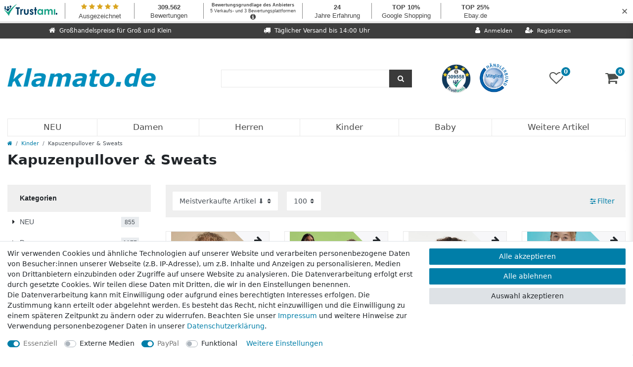

--- FILE ---
content_type: text/html; charset=UTF-8
request_url: https://www.klamato.de/kinder/kapuzenpullover-sweats
body_size: 132716
content:






<!DOCTYPE html>

<html lang="de" data-framework="vue" prefix="og: http://ogp.me/ns#" class="icons-loading">

<head>
                        

    <script type="text/javascript">
    (function() {
        var _availableConsents = {"necessary.consent":[true,[],null],"necessary.session":[true,[],null],"necessary.csrf":[true,["XSRF-TOKEN"],null],"necessary.shopbooster_cookie":[true,["plenty_cache"],null],"media.reCaptcha":[false,[],false],"paypal.paypal-cookies":[true,["X-PP-SILOVER","X-PP-L7","tsrc","paypalplus_session_v2"],false],"convenience.languageDetection":[null,[],null]};
        var _allowedCookies = ["plenty_cache","XSRF-TOKEN","X-PP-SILOVER","X-PP-L7","tsrc","paypalplus_session_v2","plenty-shop-cookie","PluginSetPreview","SID_PLENTY_ADMIN_25488","PreviewCookie"] || [];

        window.ConsentManager = (function() {
            var _consents = (function() {
                var _rawCookie = document.cookie.split(";").filter(function (cookie) {
                    return cookie.trim().indexOf("plenty-shop-cookie=") === 0;
                })[0];

                if (!!_rawCookie) {
                    try {
                        _rawCookie = decodeURIComponent(_rawCookie);
                    } catch (e) {
                        document.cookie = "plenty-shop-cookie= ; expires = Thu, 01 Jan 1970 00:00:00 GMT"
                        return null;
                    }

                    try {
                        return JSON.parse(
                            _rawCookie.trim().substr("plenty-shop-cookie=".length)
                        );
                    } catch (e) {
                        return null;
                    }
                }
                return null;
            })();

            Object.keys(_consents || {}).forEach(function(group) {
                if(typeof _consents[group] === 'object' && _consents[group] !== null)
                {
                    Object.keys(_consents[group] || {}).forEach(function(key) {
                        var groupKey = group + "." + key;
                        if(_consents[group][key] && _availableConsents[groupKey] && _availableConsents[groupKey][1].length) {
                            Array.prototype.push.apply(_allowedCookies, _availableConsents[groupKey][1]);
                        }
                    });
                }
            });

            if(!_consents) {
                Object.keys(_availableConsents || {})
                    .forEach(function(groupKey) {
                        if(_availableConsents[groupKey] && ( _availableConsents[groupKey][0] || _availableConsents[groupKey][2] )) {
                            Array.prototype.push.apply(_allowedCookies, _availableConsents[groupKey][1]);
                        }
                    });
            }

            var _setResponse = function(key, response) {
                _consents = _consents || {};
                if(typeof key === "object" && typeof response === "undefined") {
                    _consents = key;
                    document.dispatchEvent(new CustomEvent("consent-change", {
                        detail: {key: null, value: null, data: key}
                    }));
                    _enableScriptsOnConsent();
                } else {
                    var groupKey = key.split(".")[0];
                    var consentKey = key.split(".")[1];
                    _consents[groupKey] = _consents[groupKey] || {};
                    if(consentKey === "*") {
                        Object.keys(_availableConsents).forEach(function(aKey) {
                            if(aKey.split(".")[0] === groupKey) {
                                _consents[groupKey][aKey.split(".")[1]] = response;
                            }
                        });
                    } else {
                        _consents[groupKey][consentKey] = response;
                    }
                    document.dispatchEvent(new CustomEvent("consent-change", {
                        detail: {key: key, value: response, data: _consents}
                    }));
                    _enableScriptsOnConsent();
                }
                if(!_consents.hasOwnProperty('_id')) {
                    _consents['_id'] = "18973adf8a85d89185acbfda853f9d91e278a491";
                }

                Object.keys(_availableConsents).forEach(function(key) {
                    if((_availableConsents[key][1] || []).length > 0) {
                        if(_isConsented(key)) {
                            _availableConsents[key][1].forEach(function(cookie) {
                                if(_allowedCookies.indexOf(cookie) < 0) _allowedCookies.push(cookie);
                            });
                        } else {
                            _allowedCookies = _allowedCookies.filter(function(cookie) {
                                return _availableConsents[key][1].indexOf(cookie) < 0;
                            });
                        }
                    }
                });

                document.cookie = "plenty-shop-cookie=" + JSON.stringify(_consents) + "; path=/; expires=" + _expireDate() + "; secure";
            };
            var _hasResponse = function() {
                return _consents !== null;
            };

            var _expireDate = function() {
                var expireSeconds = 0;
                                    expireSeconds = 8640000;
                                const date = new Date();
                date.setSeconds(date.getSeconds() + expireSeconds);
                const offset = date.getTimezoneOffset() / 60;
                date.setHours(date.getHours() - offset)
                return date.toUTCString();
            }
            var _isConsented = function(key) {
                var groupKey = key.split(".")[0];
                var consentKey = key.split(".")[1];

                if (consentKey === "*") {
                    return Object.keys(_availableConsents).some(function (aKey) {
                        var aGroupKey = aKey.split(".")[0];
                        return aGroupKey === groupKey && _isConsented(aKey);
                    });
                } else {
                    if(!_hasResponse()) {
                        return _availableConsents[key][0] || _availableConsents[key][2];
                    }

                    if(_consents.hasOwnProperty(groupKey) && _consents[groupKey].hasOwnProperty(consentKey))
                    {
                        return !!_consents[groupKey][consentKey];
                    }
                    else {
                        if(!!_availableConsents[key])
                        {
                            return _availableConsents[key][0];
                        }

                        console.warn("Cookie has been blocked due to not being registered: " + key);
                        return false;
                    }
                }
            };
            var _getConsents = function() {
                var _result = {};
                Object.keys(_availableConsents).forEach(function(key) {
                    var groupKey = key.split(".")[0];
                    var consentKey = key.split(".")[1];
                    _result[groupKey] = _result[groupKey] || {};
                    if(consentKey !== "*") {
                        _result[groupKey][consentKey] = _isConsented(key);
                    }
                });
                return _result;
            };
            var _isNecessary = function(key) {
                return _availableConsents.hasOwnProperty(key) && _availableConsents[key][0];
            };
            var _enableScriptsOnConsent = function() {
                var elementsToEnable = document.querySelectorAll("script[data-cookie-consent]");
                Array.prototype.slice.call(elementsToEnable).forEach(function(el) {
                    if(el.dataset && el.dataset.cookieConsent && _isConsented(el.dataset.cookieConsent) && el.type !== "application/javascript") {
                        var newScript = document.createElement("script");
                        if(el.src) {
                            newScript.src = el.src;
                        } else {
                            newScript.textContent = el.textContent;
                        }
                        el.parentNode.replaceChild(newScript, el);
                    }
                });
            };
            window.addEventListener("load", _enableScriptsOnConsent);
                        // Cookie proxy
            (function() {
                var _data = {};
                var _splitCookieString = function(cookiesString) {

                    var _allCookies = cookiesString.split(";");
                    var regex = /[^=]+=[^;]*;?((?:expires|path|domain)=[^;]*;)*/gm;
                    var cookies = [];

                    _allCookies.forEach(function(cookie){
                        if(cookie.trim().indexOf("plenty-shop-cookie=") === 0) {
                            var cookieString = decodeURIComponent(cookiesString);
                            var match;
                            while((match = regex.exec(cookieString)) !== null) {
                                if(match.index === match.lastIndex) {
                                    regex.lastIndex++;
                                }
                                cookies.push(match[0]);
                            }
                        } else if(cookie.length) {
                            cookies.push(cookie);
                        }
                    });

                    return cookies;

                };
                var _parseCookies = function (cookiesString) {
                    return _splitCookieString(cookiesString).map(function(cookieString) {
                        return _parseCookie(cookieString);
                    });
                };
                var _parseCookie = function(cookieString) {
                    var cookie = {
                        name: null,
                        value: null,
                        params: {}
                    };
                    var match = /^([^=]+)=([^;]*);*((?:[^;]*;?)*)$/.exec(cookieString.trim());
                    if(match && match[1]) {
                        cookie.name = match[1];
                        cookie.value = match[2];

                        (match[3] || "").split(";").map(function(param) {
                            return /^([^=]+)=([^;]*);?$/.exec(param.trim());
                        }).filter(function(param) {
                            return !!param;
                        }).forEach(function(param) {
                            cookie.params[param[1]] = param[2];
                        });

                        if(cookie.params && !cookie.params.path) {
                            cookie.params.path = "/";
                        }
                    }

                    return cookie;
                };
                var _isAllowed = function(cookieName) {
                    return _allowedCookies.some(function(allowedCookie) {
                        var match = /^\/(.*)\/([gmiy]*)$/.exec(allowedCookie);
                        return (match && match[1] && (new RegExp(match[1], match[2])).test(cookieName))
                            || allowedCookie === cookieName;
                    });
                };
                var _set = function(cookieString) {
                    var cookie = _parseCookie(cookieString);
                                                                    var domainParts = (window.location.host || window.location.hostname).split(".");
                        if(domainParts[0] === "www") {
                            domainParts.shift();
                            cookie.domain = "." + domainParts.join(".");
                        } else {
                            cookie.domain = (window.location.host || window.location.hostname);
                        }
                                        if(cookie && cookie.name) {
                        if(_isAllowed(cookie.name)) {
                            var cookieValue = cookie.value || "";
                            _data[cookie.name] = cookieValue + Object.keys(cookie.params || {}).map(function(paramKey) {
                                                            var date = new Date(_expireDate());
                                if(paramKey === "expires" && (new Date(cookie.params[paramKey]).getTime()) > date.getTime()) {
                                    return "; expires=" + _expireDate();
                                }
                                                            return "; " + paramKey.trim() + "=" + cookie.params[paramKey].trim();
                            }).join("");
                        } else {
                            _data[cookie.name] = null;
                            console.warn("Cookie has been blocked due to privacy settings: " + cookie.name);
                        }
                        _update();
                    }
                };
                var _get = function() {
                    return Object.keys(_data).filter(function (key) {
                        return !!_data[key];
                    }).map(function (key) {
                        return key + "=" + (_data[key].split(";")[0]);
                    }).join("; ");
                };
                var _update = function() {
                    delete document.cookie;
                    var cookies = _parseCookies(document.cookie);
                    Object.keys(_data).forEach(function(key) {
                        if(!_data[key]) {
                            // unset cookie
                            var domains = (window.location.host || window.location.hostname).split(".");
                            while(domains.length > 1) {
                                document.cookie = key + "=; path=/; expires=Thu, 01 Jan 1970 00:00:01 GMT; domain="+domains.join(".");
                                document.cookie = key + "=; path=/; expires=Thu, 01 Jan 1970 00:00:01 GMT; domain=."+domains.join(".");
                                domains.shift();
                            }
                            document.cookie = key + "=; path=/; expires=Thu, 01 Jan 1970 00:00:01 GMT;";
                            delete _data[key];
                        } else {
                            var existingCookie = cookies.find(function(cookie) { return cookie.name === key; });
                            var parsedData = _parseCookie(key + "=" + _data[key]);
                            if(!existingCookie || existingCookie.value !== parsedData.value) {
                                document.cookie = key + "=" + _data[key];
                            } else {
                                // console.log('No changes to cookie: ' + key);
                            }
                        }
                    });

                    if(!document.__defineGetter__) {
                        Object.defineProperty(document, 'cookie', {
                            get: _get,
                            set: _set
                        });
                    } else {
                        document.__defineGetter__('cookie', _get);
                        document.__defineSetter__('cookie', _set);
                    }
                };

                _splitCookieString(document.cookie).forEach(function(cookie)
                {
                    _set(cookie);
                });

                _update();
            })();
            
            return {
                setResponse: _setResponse,
                hasResponse: _hasResponse,
                isConsented: _isConsented,
                getConsents: _getConsents,
                isNecessary: _isNecessary
            };
        })();
    })();
</script>


    
<meta charset="utf-8">
<meta http-equiv="X-UA-Compatible" content="IE=edge">
<meta name="viewport" content="width=device-width, initial-scale=1">
<meta name="generator" content="plentymarkets" />
<meta name="format-detection" content="telephone=no"> 
<link rel="icon" type="image/x-icon" href="/tpl/favicon_3.ico">



            <link rel="canonical" href="https://www.klamato.de/kinder/kapuzenpullover-sweats">
    
                        <link rel="alternate" hreflang="x-default" href="https://www.klamato.de/kinder/kapuzenpullover-sweats"/>
                    <link rel="alternate" hreflang="de" href="https://www.klamato.de/kinder/kapuzenpullover-sweats"/>
            
<style data-font="Custom-Font">
    
                
        .icons-loading .fa { visibility: hidden !important; }
</style>

<link rel="preload" href="https://cdn03.plentymarkets.com/9xi0ypdttb8m/plugin/26/ceres/css/ceres-icons.css" as="style" onload="this.onload=null;this.rel='stylesheet';">
<noscript><link rel="stylesheet" href="https://cdn03.plentymarkets.com/9xi0ypdttb8m/plugin/26/ceres/css/ceres-icons.css"></noscript>


<link rel="preload" as="style" href="https://cdn03.plentymarkets.com/9xi0ypdttb8m/plugin/26/ceres/css/ceres-base.css?v=b783cbd15dc1f8e57121d6ba60b87fb5f9b0ef9f">
    <link rel="stylesheet" href="https://cdn03.plentymarkets.com/9xi0ypdttb8m/plugin/26/ceres/css/ceres-base.css?v=b783cbd15dc1f8e57121d6ba60b87fb5f9b0ef9f">


<script type="application/javascript">
    /*! loadCSS. [c]2017 Filament Group, Inc. MIT License */
    /* This file is meant as a standalone workflow for
    - testing support for link[rel=preload]
    - enabling async CSS loading in browsers that do not support rel=preload
    - applying rel preload css once loaded, whether supported or not.
    */
    (function( w ){
        "use strict";
        // rel=preload support test
        if( !w.loadCSS ){
            w.loadCSS = function(){};
        }
        // define on the loadCSS obj
        var rp = loadCSS.relpreload = {};
        // rel=preload feature support test
        // runs once and returns a function for compat purposes
        rp.support = (function(){
            var ret;
            try {
                ret = w.document.createElement( "link" ).relList.supports( "preload" );
            } catch (e) {
                ret = false;
            }
            return function(){
                return ret;
            };
        })();

        // if preload isn't supported, get an asynchronous load by using a non-matching media attribute
        // then change that media back to its intended value on load
        rp.bindMediaToggle = function( link ){
            // remember existing media attr for ultimate state, or default to 'all'
            var finalMedia = link.media || "all";

            function enableStylesheet(){
                // unbind listeners
                if( link.addEventListener ){
                    link.removeEventListener( "load", enableStylesheet );
                } else if( link.attachEvent ){
                    link.detachEvent( "onload", enableStylesheet );
                }
                link.setAttribute( "onload", null );
                link.media = finalMedia;
            }

            // bind load handlers to enable media
            if( link.addEventListener ){
                link.addEventListener( "load", enableStylesheet );
            } else if( link.attachEvent ){
                link.attachEvent( "onload", enableStylesheet );
            }

            // Set rel and non-applicable media type to start an async request
            // note: timeout allows this to happen async to let rendering continue in IE
            setTimeout(function(){
                link.rel = "stylesheet";
                link.media = "only x";
            });
            // also enable media after 3 seconds,
            // which will catch very old browsers (android 2.x, old firefox) that don't support onload on link
            setTimeout( enableStylesheet, 3000 );
        };

        // loop through link elements in DOM
        rp.poly = function(){
            // double check this to prevent external calls from running
            if( rp.support() ){
                return;
            }
            var links = w.document.getElementsByTagName( "link" );
            for( var i = 0; i < links.length; i++ ){
                var link = links[ i ];
                // qualify links to those with rel=preload and as=style attrs
                if( link.rel === "preload" && link.getAttribute( "as" ) === "style" && !link.getAttribute( "data-loadcss" ) ){
                    // prevent rerunning on link
                    link.setAttribute( "data-loadcss", true );
                    // bind listeners to toggle media back
                    rp.bindMediaToggle( link );
                }
            }
        };

        // if unsupported, run the polyfill
        if( !rp.support() ){
            // run once at least
            rp.poly();

            // rerun poly on an interval until onload
            var run = w.setInterval( rp.poly, 500 );
            if( w.addEventListener ){
                w.addEventListener( "load", function(){
                    rp.poly();
                    w.clearInterval( run );
                } );
            } else if( w.attachEvent ){
                w.attachEvent( "onload", function(){
                    rp.poly();
                    w.clearInterval( run );
                } );
            }
        }


        // commonjs
        if( typeof exports !== "undefined" ){
            exports.loadCSS = loadCSS;
        }
        else {
            w.loadCSS = loadCSS;
        }
    }( typeof global !== "undefined" ? global : this ) );

    (function() {
        var checkIconFont = function() {
            if(!document.fonts || document.fonts.check("1em FontAwesome")) {
                document.documentElement.classList.remove('icons-loading');
            }
        };

        if(document.fonts) {
            document.fonts.addEventListener("loadingdone", checkIconFont);
            window.addEventListener("load", checkIconFont);
        }
        checkIconFont();
    })();
</script>

                    

<!-- Extend the existing style with a template -->
                            <!-- This template is only used for providing the stylesheet path in the respective container. The stylesheet will only apply if the CeresCoconut Stylesheet data provider is linked in the CMS » Container link menu -->

<link rel="stylesheet" href="https://cdn03.plentymarkets.com/9xi0ypdttb8m/plugin/26/cerescoconut/css/main.css">

            



        
    
    
              

    
    
    
    
    

                    


<meta name="robots" content="ALL">
<meta property="og:title" content="Kapuzenpullover & Sweats | klamato.de | Markenmode und Basics zum Schnäppchenpreis"/>
<meta property="og:type" content="article"/>
<meta property="og:url" content="https://www.klamato.de/kinder/kapuzenpullover-sweats"/>
<meta property="og:image" content="https://cdn03.plentymarkets.com/9xi0ypdttb8m/frontend/klamato_de/img/layout/logo.png"/>
<meta property="thumbnail" content="https://cdn03.plentymarkets.com/9xi0ypdttb8m/frontend/klamato_de/img/layout/logo.png"/>

<script type="application/ld+json">
{
    "@context": "http://schema.org",
    "@type": "WebSite",
    "url": "https://www.klamato.de/kinder/kapuzenpullover-sweats"
    }
</script>

<title>Kapuzenpullover & Sweats | klamato.de | Markenmode und Basics zum Schnäppchenpreis</title>
    
                <style>.paypalSmartButtons div {
    margin: 0 !important;
}

#___ratingbadge_0 iframe {
  height: 64px;
}</style>
                
    <script>window.onscroll = function() {scrollFunction()};

function scrollFunction() {
	if (document.body.scrollTop > 0 || document.documentElement.scrollTop > 50) {
		document.getElementById("full-top-bar-2").style.display = "none";
		document.getElementById("header-border").style.height = "152px";
		document.querySelector(".navbar-brand > img").style.width = "200px";
		trustami = document.getElementsByClassName("widget_container_frame");
		for (i = 0; i < trustami.length; i++) {
			trustami[i].style.display = "none";
		}
		basket = document.getElementsByClassName("basket-preview");
		for (i = 0; i < basket.length; i++) {
			basket[i].setAttribute("style", "height: 100% !important");
			basket[i].style.marginTop = "0";
		}
	} else {
		document.getElementById("full-top-bar-2").style.display = "block";
		document.getElementById("header-border").style.height = "210px";
		document.querySelector(".navbar-brand > img").style.width = "300px";
		trustami = document.getElementsByClassName("widget_container_frame");
		for (i = 0; i < trustami.length; i++) {
			trustami[i].style.display = "block";
		}
		basket = document.getElementsByClassName("basket-preview");
		for (i = 0; i < basket.length; i++) {
			basket[i].setAttribute("style", "height: calc(100% - 47px) !important");
			basket[i].style.marginTop = "47px";
		}
	}
}</script>
                        <style>
    #paypal_loading_screen {
        display: none;
        position: fixed;
        z-index: 2147483640;
        top: 0;
        left: 0;
        width: 100%;
        height: 100%;
        overflow: hidden;

        transform: translate3d(0, 0, 0);

        background-color: black;
        background-color: rgba(0, 0, 0, 0.8);
        background: radial-gradient(ellipse closest-corner, rgba(0,0,0,0.6) 1%, rgba(0,0,0,0.8) 100%);

        color: #fff;
    }

    #paypal_loading_screen .paypal-checkout-modal {
        font-family: "HelveticaNeue", "HelveticaNeue-Light", "Helvetica Neue Light", helvetica, arial, sans-serif;
        font-size: 14px;
        text-align: center;

        box-sizing: border-box;
        max-width: 350px;
        top: 50%;
        left: 50%;
        position: absolute;
        transform: translateX(-50%) translateY(-50%);
        cursor: pointer;
        text-align: center;
    }

    #paypal_loading_screen.paypal-overlay-loading .paypal-checkout-message, #paypal_loading_screen.paypal-overlay-loading .paypal-checkout-continue {
        display: none;
    }

    .paypal-checkout-loader {
        display: none;
    }

    #paypal_loading_screen.paypal-overlay-loading .paypal-checkout-loader {
        display: block;
    }

    #paypal_loading_screen .paypal-checkout-modal .paypal-checkout-logo {
        cursor: pointer;
        margin-bottom: 30px;
        display: inline-block;
    }

    #paypal_loading_screen .paypal-checkout-modal .paypal-checkout-logo img {
        height: 36px;
    }

    #paypal_loading_screen .paypal-checkout-modal .paypal-checkout-logo img.paypal-checkout-logo-pp {
        margin-right: 10px;
    }

    #paypal_loading_screen .paypal-checkout-modal .paypal-checkout-message {
        font-size: 15px;
        line-height: 1.5;
        padding: 10px 0;
    }

    #paypal_loading_screen.paypal-overlay-context-iframe .paypal-checkout-message, #paypal_loading_screen.paypal-overlay-context-iframe .paypal-checkout-continue {
        display: none;
    }

    .paypal-spinner {
        height: 30px;
        width: 30px;
        display: inline-block;
        box-sizing: content-box;
        opacity: 1;
        filter: alpha(opacity=100);
        animation: rotation .7s infinite linear;
        border-left: 8px solid rgba(0, 0, 0, .2);
        border-right: 8px solid rgba(0, 0, 0, .2);
        border-bottom: 8px solid rgba(0, 0, 0, .2);
        border-top: 8px solid #fff;
        border-radius: 100%
    }

    .paypalSmartButtons div {
        margin-left: 10px;
        margin-right: 10px;
    }
</style>            <style>
.trustami_center{
	display:table; margin:0px auto;
}
.trustami_std{
	width: 100%;
}
.trustami_textOnly_content_inner > a{ 
	display: inline!important; 
}
.trustami-pm-widget p{
	padding:40px;
}
</style>
<script>
if (window.location.href.indexOf("isContentBuilder=") < 0) {
    var taWidgetImgHide = document.createElement('style');
    taWidgetImgHide.type = 'text/css';
    taWidgetImgHide.innerHTML = '.trustami-pm-widget p { display:none; }';
    var taWidgetStlHead = document.head || document.getElementsByTagName('head')[0];
    taWidgetStlHead.appendChild(taWidgetImgHide);
}
</script>
    
        </head>

<body class="page-category-item page-category category-829 ">

                            


            

<script>
    if('ontouchstart' in document.documentElement)
    {
        document.body.classList.add("touch");
    }
    else
    {
        document.body.classList.add("no-touch");
    }
</script>


<div id="vue-app" class="app">
    
    <lazy-hydrate when-idle>
        <notifications template="#vue-notifications" :initial-notifications="{&quot;error&quot;:null,&quot;warn&quot;:null,&quot;info&quot;:null,&quot;success&quot;:null,&quot;log&quot;:null}"></notifications>
    </lazy-hydrate>

    

                

<div id="socials">
    <a id="kt_btn" class="social_btn" href="/contact"><img src="//cdn03.plentymarkets.com/9xi0ypdttb8m/frontend/klamato_de/img/layout/kontakt-logo.png" alt="Kontakt"></a>
</div>

<header id="page-header" class="default-header d-print-none fixed-top ">
    <div class="container-max">
        <div class="row flex-row-reverse position-relative">
            <div id="page-header-parent" class="col-12 header-container">
                <div id="full-top-bar-2" class="top-bar header-fw" style="margin-top: 47px;">
                    <div class="container-max px-3 pl-lg-3 pr-lg-3">
                        <div class="row mx-0 flex-row-reverse position-relative justify-content-between">
                                                
                            <div class="col-lg-4 top-bar-items">
                                <div class="controls">
                                    <ul id="controlsList" class="controls-list mb-0 d-flex list-inline pl-2 pl-sm-1 pl-md-0">
                                        <li class="list-inline-item control-user">
                                            <client-only>
                                                <user-login-handler>
                                                    <a class="nav-link" data-toggle="modal" aria-label="Anmelden">
                                                        <i class="fa fa-user mr-0 mr-sm-1" aria-hidden="true"></i>
                                                        <span class="d-none d-sm-inline">Anmelden</span>
                                                    </a>
                                                    <a class="nav-link" data-toggle="modal" aria-label="Registrieren">
                                                        <i class="fa fa-user-plus mr-0 mr-sm-1" aria-hidden="true"></i>
                                                        <span class="d-none d-sm-inline">Registrieren</span>
                                                    </a>
                                                </user-login-handler>
                                            </client-only>
                                        </li>

                                                                                <li class="list-inline-item control-search mobile-top-bar">
                                            <a class="anicon anicon-search-xcross nav-link"
                                                data-toggle="collapse"
                                                href="#searchBox"
                                                aria-expanded="false"
                                                aria-controls="searchBox"
                                                data-parent="#controlsList"
                                                aria-label="Suche"
                                                @mouseover.once="$store.dispatch('loadComponent', 'item-search')">
                                                <span class="anicon-search-item" aria-hidden="true"></span>
                                            </a>
                                        </li>
                                                                                    <li class="list-inline-item control-wish-list mobile-top-bar">
                                                <lazy-hydrate when-idle>
                                                    <wish-list-count>
                                                        <a class="nav-link" aria-label="Wunschliste">
                                                            <span class="badge-right mr-1 d-none d-sm-inline">0</span>
                                                            <i class="fa fa-heart-o" aria-hidden="true"></i>
                                                        </a>
                                                    </wish-list-count>
                                                </lazy-hydrate>
                                            </li>
                                                                            </ul>
                                </div>
                            </div>
                            <div class="col-lg-4 full-top-bar"><i class="fa fa-truck"></i><span class="full-top-bar-txt">Täglicher Versand bis 14:00 Uhr</span></div>
                            <div class="col-lg-4 full-top-bar"><i class="fa fa-home"></i><span class="full-top-bar-txt">Großhandelspreise für Groß und Klein</span></div>
                        </div>
                    </div>

                    <div class="container-max px-0 px-lg-3">
                        <div class="row mx-0 flex-row-reverse">
                            <div id="searchBox" class="cmp cmp-search-box collapse">
                                                                                                    <lazy-load component="item-search">
                                        <item-search></item-search>
                                    </lazy-load>
                                                            </div>

                            
                            <div id="countrySettings" class="cmp cmp-country-settings collapse">
                                <div class="container-max">
                                    <div class="row py-3">
                                        <div class="col-12 col-lg-6">

                                            <div class="language-settings">
                                                <div class="list-title">
                                                    <strong>Sprache</strong>
                                                    <hr>
                                                </div>

                                                                                                                                                <ul class="row">
                                                                                                                                                                    <li class="col-6 col-sm-4 px-0 active">
                                                            <a class="nav-link" href="https://www.klamato.de/kinder/kapuzenpullover-sweats" data-update-url>
                                                                <i class="flag-icon flag-icon-de" aria-hidden="true"></i>
                                                                Deutsch
                                                            </a>
                                                        </li>
                                                                                                    </ul>
                                            </div>
                                        </div>
                                        <div class="col-12 col-lg-6">
                                            <div class="shipping-settings">
                                                <div class="list-title">
                                                    <strong>Lieferland</strong>
                                                    <hr>
                                                </div>
                                                <intersect>
                                                    <shipping-country-select :disable-input="false"></shipping-country-select>
                                                    <template #loading>
                                                        <div class="row" style="height:1px;"></div>
                                                    </template>
                                                </intersect>
                                            </div>
                                        </div>
                                    </div>
                                </div>
                            </div>
                        </div>
                    </div>
                </div>
                <div id="header-border">
                  <basket-preview v-if="$store.state.lazyComponent.components['basket-preview']" :show-net-prices="false" :visible-fields="[&quot;basket.value_of_items_gross&quot;,&quot;basket.shipping_costs_gross&quot;,&quot;basket.order_total_gross&quot;]">
                      <template #before-basket-item>
                                              
                      </template>
                      <template #after-basket-item>
                                              
                      </template>
                      <template #before-basket-totals>
                                              
                      </template>
                      <template #before-item-sum>
                                              
                      </template>
                      <template #after-item-sum>
                                              
                      </template>
                      <template #before-shipping-costs>
                                              
                      </template>
                      <template #after-shipping-costs>
                                              
                      </template>
                      <template #before-total-sum>
                                              
                      </template>
                      <template #before-vat>
                                              
                      </template>
                      <template #after-vat>
                                              
                      </template>
                      <template #after-total-sum>
                                              
                      </template>
                      <template #after-basket-totals>
                                              
                      </template>
                      <template #before-checkout-button>
                                              
                      </template>
                      <template #after-checkout-button>
                                      <!-- Include the PayPal JavaScript SDK -->
<script2 type="text/javascript">
    if(!document.getElementById('paypal-smart-payment-script'))
    {
    var script = document.createElement("script");
    script.type = "module";
    script.id = "paypal-smart-payment-script";
    script.src = "https://cdn03.plentymarkets.com/9xi0ypdttb8m/plugin/26/paypal/js/smartPaymentScript.min.js";
    script.setAttribute("data-client-id", "AfslQana4f4CQjHvRBnUc6vBJg5jgJuZFwM-SbrTiGKUAqB7MrxQv3QWFdQ6U1h7ogMDokT1DNBzRxMw");
    script.setAttribute("data-user-id-token", "");
    script.setAttribute("data-merchant-id", "Y88U74WE4FP3Q");
    script.setAttribute("data-currency", "EUR");
    script.setAttribute("data-append-trailing-slash", "");
    script.setAttribute("data-locale", "de_DE");
    script.setAttribute("sandbox", "");
    script.setAttribute("googlePayComponent", 0);
    script.setAttribute("applePayComponent", 0);
    script.setAttribute("logToken", "6b218aa23cf566da8102b102de47f5fd");
    document.body.appendChild(script);
    } else {
        var script = document.getElementById('paypal-smart-payment-script');
        script.src = "https://cdn03.plentymarkets.com/9xi0ypdttb8m/plugin/26/paypal/js/smartPaymentScript.min.js";
        script.setAttribute("data-client-id", "AfslQana4f4CQjHvRBnUc6vBJg5jgJuZFwM-SbrTiGKUAqB7MrxQv3QWFdQ6U1h7ogMDokT1DNBzRxMw");
        script.setAttribute("data-user-id-token", "");
        script.setAttribute("data-merchant-id", "Y88U74WE4FP3Q");
        script.setAttribute("data-currency", "EUR");
        script.setAttribute("data-append-trailing-slash", "");
        script.setAttribute("data-locale", "de_DE");
        script.setAttribute("sandbox", "");
        script.setAttribute("googlePayComponent", 0);
        script.setAttribute("applePayComponent", 0);
        script.setAttribute("logToken", "6b218aa23cf566da8102b102de47f5fd");
    }
</script2>

<!-- Set up a container element for the button -->
<div id="paypal-button-container_696c473ae6655" class="paypalSmartButtons btn btn-block" data-uuid="696c473ae6655">
    <script2 type="text/javascript">
                    if (typeof paypal_plenty_sdk === 'undefined' || typeof renderPayPalButtons !== 'function') {
                document.addEventListener('payPalScriptInitialized', () => {
                    renderPayPalButtons('696c473ae6655', 'paypal', 'buynow', 'rect', 'gold');
                });
            } else {
                renderPayPalButtons('696c473ae6655', 'paypal', 'buynow', 'rect', 'gold');
            }
            </script2>
</div>
                    
                      </template>
                  </basket-preview>
  
                  
<div class="brand-wrapper d-flex py-lg-2">
	<div class="px-0 mt-5 col-1 d-lg-none">
	    <button v-open-mobile-navigation id="mobile-navigation-toggler btnMainMenuToggler" class="navbar-toggler" type="button" aria-label="Mobiles Navigationsmenü öffnen">
	        &#9776;
	    </button>
    </div>

    <div class="px-0 col-10 col-lg-4">
        <a class="navbar-brand" href="/">
                            <img alt="klamato.de | Markenmode und Basics zum Schnäppchenpreis" src="https://cdn03.plentymarkets.com/9xi0ypdttb8m/frontend/klamato_de/img/layout/logo.png" width="300" height="117" class="img-fluid" />
                    </a>
    </div>

    <div class="col-lg-6 d-none d-lg-block">
        <div class="row justify-content-center align-items-center h-100">
            <div class="col-lg-8" id="padding-col-1">
                <div id="searchBox" class="cmp cmp-search-box">
                    <item-search></item-search>
                </div>
            </div>
            <div class="col-lg-4 pl-5" id="padding-col-2">
                <div class="badges">
                	<div class="widget_container_badge badge-container"></div>
                    <div class="badge-container pl-3">
                        <a href="https://www.haendlerbund.de" target="_blank">
                            <img src="//cdn03.plentymarkets.com/9xi0ypdttb8m/frontend/klamato_de/img/layout/haendlerbund.png" alt="Händlerbund Logo" width="60px" height="60" class="header-badge">
                        </a>
                    </div>
                </div>
            </div>
        </div>
    </div>

    <div class="col-1 col-lg-2">
        <div class="d-flex justify-content-center align-items-center h-100">
            <div class="badges-top p-0">
                <span class="badge-top float-left d-none d-lg-block">
                    <lazy-hydrate when-idle>
                        <wish-list-count>
                            <a aria-label="Wunschliste">
                                <span class="badge">0</span>
                                <i class="fa fa-heart-o" aria-hidden="true"></i>
                            </a>
                        </wish-list-count>
                    </lazy-hydrate>
                </span>

                <span class="badge-top float-left" @mouseover.once="$store.dispatch('loadComponent', 'basket-preview')">
                    <a v-toggle-basket-preview href="#" class="toggle-basket-preview" >
                        <span class="badge-top-2" v-basket-item-quantity="$store.state.basket.data.itemQuantity">0</span>
                        <icon icon="shopping-cart" class-loading="fa-refresh" :loading="$store.state.basket.isBasketLoading"></icon>
                    </a>
                </span>
            </div>
        </div>
    </div>
</div>

<nav class="navbar container-max p-0 megamenu">
    <div class="container-max p-0 d-block">
        <div class="row mx-0 position-relative d-flex">
            <div id="mainNavbarCollapsable" class="d-none d-lg-block">
                                    
<ul class="mainmenu p-0 m-0 d-flex nav-menu" itemscope itemtype="https://schema.org/SiteNavigationElement" role="navigation">
                
    
        
                                                                                                                                                    
            
                <li class="ddown" v-navigation-touch-handler>
                    <a href="/neu" itemprop="name">
                        NEU
                    </a>
                                        <ul data-level="1" class="collapse nav-dropdown-0">
                                                                                                                                                                            <li><ul class="collapse-inner">
                                    <li class="level1">
                                                <a @touchstart.stop href="/neu/2022-neuheiten" itemprop="name">2022-NEUHEITEN</a>
                    </li>
                                                        </ul></li>
                                                                                                                    <li><ul class="collapse-inner">
                                    <li class="level1">
                                                <a @touchstart.stop href="/neu/2023-neuheiten" itemprop="name">2023-NEUHEITEN</a>
                    </li>
                                                        </ul></li>
                                                                                                                    <li><ul class="collapse-inner">
                                    <li class="level1">
                                                <a @touchstart.stop href="/neu/2024-neuheiten" itemprop="name">2024-NEUHEITEN</a>
                    </li>
                                                        </ul></li>
                                                                        
                                            </ul>
                                    </li>

                        
        
                                                                                                                                                                                                                                                                                                                            
            
                <li class="ddown" v-navigation-touch-handler>
                    <a href="/damen" itemprop="name">
                        Damen
                    </a>
                                        <ul data-level="1" class="collapse nav-dropdown-1">
                                                                                                                                                        <li><ul class="collapse-inner">
                                    <li class="level1">
                                                <a @touchstart.stop href="/damen/arbeitskleidung" itemprop="name">Arbeitskleidung</a>
                    </li>
                                                                
                                                        </ul></li>
                                                                                                                    <li><ul class="collapse-inner">
                                    <li class="level1">
                                                <a @touchstart.stop href="/damen/blusen" itemprop="name">Blusen</a>
                    </li>
                                                                
                                                        </ul></li>
                                                                                                                    <li><ul class="collapse-inner">
                                    <li class="level1">
                                                <a @touchstart.stop href="/damen/hosen" itemprop="name">Hosen</a>
                    </li>
                                                        </ul></li>
                                                                                                                    <li><ul class="collapse-inner">
                                    <li class="level1">
                                                <a @touchstart.stop href="/damen/jacken" itemprop="name">Jacken</a>
                    </li>
                                                                
                                                        </ul></li>
                                                                                                                    <li><ul class="collapse-inner">
                                    <li class="level1">
                                                <a @touchstart.stop href="/damen/kapuzenpullover-sweats" itemprop="name">Kapuzenpullover &amp; Sweats</a>
                    </li>
                                                                
                                                        </ul></li>
                                                                                                                    <li><ul class="collapse-inner">
                                    <li class="level1">
                                                <a @touchstart.stop href="/damen/poloshirts" itemprop="name">Poloshirts</a>
                    </li>
                                                                
                                                        </ul></li>
                                                                                                                    <li><ul class="collapse-inner">
                                    <li class="level1">
                                                <a @touchstart.stop href="/damen/sportbekleidung" itemprop="name">Sportbekleidung</a>
                    </li>
                                                        </ul></li>
                                                                                                                    <li><ul class="collapse-inner">
                                    <li class="level1">
                                                <a @touchstart.stop href="/damen/t-shirts" itemprop="name">T-Shirts</a>
                    </li>
                                                                
                                                        </ul></li>
                                                                                                                    <li><ul class="collapse-inner">
                                    <li class="level1">
                                                <a @touchstart.stop href="/damen/unterwaesche" itemprop="name">Unterwäsche</a>
                    </li>
                                                        </ul></li>
                                                                        
                                            </ul>
                                    </li>

                        
        
                                                                                                                                                                                                                                                                                                                            
            
                <li class="ddown" v-navigation-touch-handler>
                    <a href="/herren" itemprop="name">
                        Herren
                    </a>
                                        <ul data-level="1" class="collapse nav-dropdown-2">
                                                                                                                                                        <li><ul class="collapse-inner">
                                    <li class="level1">
                                                <a @touchstart.stop href="/herren/arbeitskleidung" itemprop="name">Arbeitskleidung</a>
                    </li>
                                                                
                                                        </ul></li>
                                                                                                                    <li><ul class="collapse-inner">
                                    <li class="level1">
                                                <a @touchstart.stop href="/herren/hemden" itemprop="name">Hemden</a>
                    </li>
                                                        </ul></li>
                                                                                                                    <li><ul class="collapse-inner">
                                    <li class="level1">
                                                <a @touchstart.stop href="/herren/hosen" itemprop="name">Hosen</a>
                    </li>
                                                        </ul></li>
                                                                                                                    <li><ul class="collapse-inner">
                                    <li class="level1">
                                                <a @touchstart.stop href="/herren/jacken" itemprop="name">Jacken</a>
                    </li>
                                                                
                                                        </ul></li>
                                                                                                                    <li><ul class="collapse-inner">
                                    <li class="level1">
                                                <a @touchstart.stop href="/herren/poloshirts" itemprop="name">Poloshirts</a>
                    </li>
                                                                
                                                        </ul></li>
                                                                                                                    <li><ul class="collapse-inner">
                                    <li class="level1">
                                                <a @touchstart.stop href="/herren/sportbekleidung" itemprop="name">Sportbekleidung</a>
                    </li>
                                                        </ul></li>
                                                                                                                    <li><ul class="collapse-inner">
                                    <li class="level1">
                                                <a @touchstart.stop href="/herren/kapuzenpullover-sweats" itemprop="name">Kapuzenpullover &amp; Sweats</a>
                    </li>
                                                                
                                                        </ul></li>
                                                                                                                    <li><ul class="collapse-inner">
                                    <li class="level1">
                                                <a @touchstart.stop href="/herren/t-shirts" itemprop="name">T-Shirts</a>
                    </li>
                                                                
                                                        </ul></li>
                                                                                                                    <li><ul class="collapse-inner">
                                    <li class="level1">
                                                <a @touchstart.stop href="/herren/unterwaesche" itemprop="name">Unterwäsche</a>
                    </li>
                                                        </ul></li>
                                                                        
                                            </ul>
                                    </li>

                        
        
                                                                                                                                                                                                                                                                                                
            
                <li class="ddown" v-navigation-touch-handler>
                    <a href="/kinder" itemprop="name">
                        Kinder
                    </a>
                                        <ul data-level="1" class="collapse nav-dropdown-3">
                                                                                                                                                        <li><ul class="collapse-inner">
                                    <li class="level1">
                                                <a @touchstart.stop href="/kinder/hosen" itemprop="name">Hosen</a>
                    </li>
                                                        </ul></li>
                                                                                                                    <li><ul class="collapse-inner">
                                    <li class="level1">
                                                <a @touchstart.stop href="/kinder/jacken" itemprop="name">Jacken</a>
                    </li>
                                                        </ul></li>
                                                                                                                    <li><ul class="collapse-inner">
                                    <li class="level1">
                                                <a @touchstart.stop href="/kinder/kapuzenpullover-sweats" itemprop="name">Kapuzenpullover &amp; Sweats</a>
                    </li>
                                                        </ul></li>
                                                                                                                    <li><ul class="collapse-inner">
                                    <li class="level1">
                                                <a @touchstart.stop href="/kinder/poloshirts" itemprop="name">Poloshirts</a>
                    </li>
                                                        </ul></li>
                                                                                                                    <li><ul class="collapse-inner">
                                    <li class="level1">
                                                <a @touchstart.stop href="/kinder/schuerzen" itemprop="name">Schürzen</a>
                    </li>
                                                        </ul></li>
                                                                                                                    <li><ul class="collapse-inner">
                                    <li class="level1">
                                                <a @touchstart.stop href="/kinder/strampler-schlafanzuege" itemprop="name">Strampler &amp; Schlafanzüge</a>
                    </li>
                                                        </ul></li>
                                                                                                                    <li><ul class="collapse-inner">
                                    <li class="level1">
                                                <a @touchstart.stop href="/kinder/t-shirts" itemprop="name">T-Shirts</a>
                    </li>
                                                        </ul></li>
                                                                                                                    <li><ul class="collapse-inner">
                                    <li class="level1">
                                                <a @touchstart.stop href="/kinder/westen-bodywarmer" itemprop="name">Westen &amp; Bodywarmer</a>
                    </li>
                                                        </ul></li>
                                                                        
                                            </ul>
                                    </li>

                        
        
                                                                                                                                                                                                                                                                                                
            
                <li class="ddown" v-navigation-touch-handler>
                    <a href="/baby" itemprop="name">
                        Baby
                    </a>
                                        <ul data-level="1" class="collapse nav-dropdown-4">
                                                                                                                                                        <li><ul class="collapse-inner">
                                    <li class="level1">
                                                <a @touchstart.stop href="/baby/bodies" itemprop="name">Bodies</a>
                    </li>
                                                        </ul></li>
                                                                                                                    <li><ul class="collapse-inner">
                                    <li class="level1">
                                                <a @touchstart.stop href="/baby/handtuecher" itemprop="name">Handtücher</a>
                    </li>
                                                        </ul></li>
                                                                                                                    <li><ul class="collapse-inner">
                                    <li class="level1">
                                                <a @touchstart.stop href="/baby/hosen" itemprop="name">Hosen</a>
                    </li>
                                                        </ul></li>
                                                                                                                    <li><ul class="collapse-inner">
                                    <li class="level1">
                                                <a @touchstart.stop href="/baby/jacken" itemprop="name">Jacken</a>
                    </li>
                                                        </ul></li>
                                                                                                                    <li><ul class="collapse-inner">
                                    <li class="level1">
                                                <a @touchstart.stop href="/baby/laetzchen-tuecher" itemprop="name">Lätzchen &amp; Tücher</a>
                    </li>
                                                        </ul></li>
                                                                                                                    <li><ul class="collapse-inner">
                                    <li class="level1">
                                                <a @touchstart.stop href="/baby/muetzen" itemprop="name">Mützen</a>
                    </li>
                                                        </ul></li>
                                                                                                                    <li><ul class="collapse-inner">
                                    <li class="level1">
                                                <a @touchstart.stop href="/baby/shirts-tops" itemprop="name">Shirts &amp; Tops</a>
                    </li>
                                                        </ul></li>
                                                                                                                    <li><ul class="collapse-inner">
                                    <li class="level1">
                                                <a @touchstart.stop href="/baby/strampler-schlafanzuege" itemprop="name">Strampler &amp; Schlafanzuege</a>
                    </li>
                                                        </ul></li>
                                                                        
                                            </ul>
                                    </li>

                        
        
                                                                                                                                                                                                                                                                                                                                                                                                                
            
                <li class="ddown" v-navigation-touch-handler>
                    <a href="/weitere-artikel" itemprop="name">
                        Weitere Artikel
                    </a>
                                        <ul data-level="1" class="collapse nav-dropdown-5">
                                                                                                                                                        <li><ul class="collapse-inner">
                                    <li class="level1">
                                                <a @touchstart.stop href="/weitere-artikel/accessoires" itemprop="name">Accessoires</a>
                    </li>
                                                        </ul></li>
                                                                                                                    <li><ul class="collapse-inner">
                                    <li class="level1">
                                                <a @touchstart.stop href="/weitere-artikel/bademaentel" itemprop="name">Bademäntel</a>
                    </li>
                                                        </ul></li>
                                                                                                                    <li><ul class="collapse-inner">
                                    <li class="level1">
                                                <a @touchstart.stop href="/weitere-artikel/beanies" itemprop="name">Beanies</a>
                    </li>
                                                        </ul></li>
                                                                                                                    <li><ul class="collapse-inner">
                                    <li class="level1">
                                                <a @touchstart.stop href="/weitere-artikel/caps" itemprop="name">Caps</a>
                    </li>
                                                        </ul></li>
                                                                                                                    <li><ul class="collapse-inner">
                                    <li class="level1">
                                                <a @touchstart.stop href="/weitere-artikel/decken" itemprop="name">Decken</a>
                    </li>
                                                        </ul></li>
                                                                                                                    <li><ul class="collapse-inner">
                                    <li class="level1">
                                                <a @touchstart.stop href="/weitere-artikel/frottierwaren" itemprop="name">Frottierwaren</a>
                    </li>
                                                        </ul></li>
                                                                                                                    <li><ul class="collapse-inner">
                                    <li class="level1">
                                                <a @touchstart.stop href="/weitere-artikel/handschuhe" itemprop="name">Handschuhe</a>
                    </li>
                                                        </ul></li>
                                                                                                                    <li><ul class="collapse-inner">
                                    <li class="level1">
                                                <a @touchstart.stop href="/weitere-artikel/rucksaecke" itemprop="name">Rucksäcke</a>
                    </li>
                                                        </ul></li>
                                                                                                                    <li><ul class="collapse-inner">
                                    <li class="level1">
                                                <a @touchstart.stop href="/weitere-artikel/schals-und-halstuecher" itemprop="name">Schals und Halstücher</a>
                    </li>
                                                        </ul></li>
                                                                                                                    <li><ul class="collapse-inner">
                                    <li class="level1">
                                                <a @touchstart.stop href="/weitere-artikel/sonstiges" itemprop="name">Sonstiges</a>
                    </li>
                                                        </ul></li>
                                                                                                                    <li><ul class="collapse-inner">
                                    <li class="level1">
                                                <a @touchstart.stop href="/weitere-artikel/stirnbaender" itemprop="name">Stirnbänder</a>
                    </li>
                                                        </ul></li>
                                                                                                                    <li><ul class="collapse-inner">
                                    <li class="level1">
                                                <a @touchstart.stop href="/weitere-artikel/taschen" itemprop="name">Taschen</a>
                    </li>
                                                        </ul></li>
                                                                        
                                            </ul>
                                    </li>

                        

</ul>                            </div>

        </div>
    </div>
</nav>                  
                                                                                        
<div class="breadcrumbs header-fw">
    <nav class="small d-none d-md-block px-0" data-component="breadcrumbs" data-renderer="twig">
                <ul class="breadcrumb container-max px-3 py-2 my-0 mx-auto">
            <li class="breadcrumb-item">
          <a href="/" aria-label="Zur Startseite gehen">
                    <i class="fa fa-home" aria-hidden="true"></i>
                                                        </a>
            </li>

                                                                        <li class="breadcrumb-item">
                        <a href="/kinder">Kinder</a>
                                                                                            </li>
                            
                                        <li class="breadcrumb-item active">
                                                            <span>Kapuzenpullover &amp; Sweats</span>
                </li>
                    </ul>
        <script2 type="application/ld+json">
        {
            "@context":"http://schema.org/",
            "@type":"BreadcrumbList",
            "itemListElement": [{"@type":"ListItem","position":1,"item":{"@id":"\/","name":"Home"}},{"@type":"ListItem","position":2,"item":{"@id":"\/kinder","name":"Kinder"}},{"@type":"ListItem","position":3,"item":{"@id":"\/kinder\/kapuzenpullover-sweats","name":"Kapuzenpullover & Sweats"}}]
        }
        </script2>
    </nav>
</div>
                                                        </div>
            </div>
        </div>
    </div>
</header>    

<div>
                
            <lazy-hydrate when-idle>
        <mobile-navigation :initial-category="{&quot;id&quot;:829}" :include-language="false"></mobile-navigation>
    </lazy-hydrate>
</div>
    <div id="page-body" class="main">
                
    
        <div class="categoriegrid pt-0 page-content container-max">
            <div class="row">
                <div class="col-12">
                    <!-- 99 -->
 
<div class="widget widget-code widget-none m-0">
    <div class="widget-inner bg-appearance pt-0 pr-0 pb-0 pl-0 mb-0">
                                                                                                
                <h1 class="pt-4 category-title">Kapuzenpullover &amp; Sweats</h1>
                                    <div class="category-description mb-3"></div>
                            </div>
</div>
<div class="widget widget-grid widget-two-col row pt-lg-4">
    <div class="widget-inner col-xl-3 widget-prop-xl-auto col-lg-3 widget-prop-lg-auto col-md-12 widget-prop-md-3-1 widget-stacked-tablet col-sm-12 widget-prop-sm-3-1 widget-stacked-mobile col-12 widget-prop-3-1 widget-stacked-mobile">
        <div>



<div class="widget widget-navigation-tree widget-none d-none d-lg-block" >
    <div class="widget-inner d-none d-lg-block">
        <div class="category-title" >
                                            Kategorien
    
                    </div>

        

    
            
                
                        
        <ul>
            <li class="nav-item">
                                    <div v-sidenavigation-children="{
                            categoryId: 1349,
                            currentUrl: &quot;\/neu&quot;,
                            isActive: false,
                            showItemCount: true,
                            childCount: 4,
                            spacingPadding: &quot;&quot;,
                            inlinePadding: &quot;&quot; }"
                         class="expand-nav"
                         >
                        <i class="fa fa-caret-right" aria-hidden="true"></i>
                    </div>
                
                <a href="/neu" class="nav-link
                                "
                >
                    <div class="d-flex">
                        <span class="flex-grow-1">NEU</span>
                        <div class="filter-badge align-self-center">855</div>                    </div>
                </a>

                                                                </li>
        </ul>

        
            
                
                        
        <ul>
            <li class="nav-item">
                                    <div v-sidenavigation-children="{
                            categoryId: 694,
                            currentUrl: &quot;\/damen&quot;,
                            isActive: false,
                            showItemCount: true,
                            childCount: 17,
                            spacingPadding: &quot;&quot;,
                            inlinePadding: &quot;&quot; }"
                         class="expand-nav"
                         >
                        <i class="fa fa-caret-right" aria-hidden="true"></i>
                    </div>
                
                <a href="/damen" class="nav-link
                                "
                >
                    <div class="d-flex">
                        <span class="flex-grow-1">Damen</span>
                        <div class="filter-badge align-self-center">1177</div>                    </div>
                </a>

                                                                </li>
        </ul>

        
            
                
                        
        <ul>
            <li class="nav-item">
                                    <div v-sidenavigation-children="{
                            categoryId: 693,
                            currentUrl: &quot;\/herren&quot;,
                            isActive: false,
                            showItemCount: true,
                            childCount: 17,
                            spacingPadding: &quot;&quot;,
                            inlinePadding: &quot;&quot; }"
                         class="expand-nav"
                         >
                        <i class="fa fa-caret-right" aria-hidden="true"></i>
                    </div>
                
                <a href="/herren" class="nav-link
                                "
                >
                    <div class="d-flex">
                        <span class="flex-grow-1">Herren</span>
                        <div class="filter-badge align-self-center">1377</div>                    </div>
                </a>

                                                                </li>
        </ul>

        
            
                
                                            
        <ul>
            <li class="nav-item active is-open">
                                    <div v-sidenavigation-children="{
                            categoryId: 695,
                            currentUrl: &quot;\/kinder&quot;,
                            isActive: true,
                            showItemCount: true,
                            childCount: 10,
                            spacingPadding: &quot;&quot;,
                            inlinePadding: &quot;&quot; }"
                         class="expand-nav"
                         >
                        <i class="fa fa-caret-right" aria-hidden="true"></i>
                    </div>
                
                <a href="/kinder" class="nav-link
                 bg-appearance                "
                >
                    <div class="d-flex">
                        <span class="flex-grow-1">Kinder</span>
                        <div class="filter-badge align-self-center">131</div>                    </div>
                </a>

                                                                
            
                
                        
        <ul>
            <li class="nav-item">
                
                <a href="/kinder/hosen" class="nav-link
                                "
                >
                    <div class="d-flex">
                        <span class="flex-grow-1">Hosen</span>
                        <div class="filter-badge align-self-center">8</div>                    </div>
                </a>

                            </li>
        </ul>

        
            
                
                        
        <ul>
            <li class="nav-item">
                
                <a href="/kinder/jacken" class="nav-link
                                "
                >
                    <div class="d-flex">
                        <span class="flex-grow-1">Jacken</span>
                        <div class="filter-badge align-self-center">27</div>                    </div>
                </a>

                            </li>
        </ul>

        
            
                
                                            
        <ul>
            <li class="nav-item active">
                
                <a href="/kinder/kapuzenpullover-sweats" class="nav-link
                 bg-appearance                "
                >
                    <div class="d-flex">
                        <span class="flex-grow-1">Kapuzenpullover &amp; Sweats</span>
                        <div class="filter-badge align-self-center">34</div>                    </div>
                </a>

                            </li>
        </ul>

        
            
                
                        
        <ul>
            <li class="nav-item">
                
                <a href="/kinder/poloshirts" class="nav-link
                                "
                >
                    <div class="d-flex">
                        <span class="flex-grow-1">Poloshirts</span>
                        <div class="filter-badge align-self-center">6</div>                    </div>
                </a>

                            </li>
        </ul>

        
            
                
                        
        <ul>
            <li class="nav-item">
                
                <a href="/kinder/schuerzen" class="nav-link
                                "
                >
                    <div class="d-flex">
                        <span class="flex-grow-1">Schürzen</span>
                        <div class="filter-badge align-self-center">2</div>                    </div>
                </a>

                            </li>
        </ul>

        
            
                
                        
        <ul>
            <li class="nav-item">
                
                <a href="/kinder/strampler-schlafanzuege" class="nav-link
                                "
                >
                    <div class="d-flex">
                        <span class="flex-grow-1">Strampler &amp; Schlafanzüge</span>
                        <div class="filter-badge align-self-center">1</div>                    </div>
                </a>

                            </li>
        </ul>

        
            
                
                        
        <ul>
            <li class="nav-item">
                
                <a href="/kinder/t-shirts" class="nav-link
                                "
                >
                    <div class="d-flex">
                        <span class="flex-grow-1">T-Shirts</span>
                        <div class="filter-badge align-self-center">33</div>                    </div>
                </a>

                            </li>
        </ul>

        
            
                
                        
        <ul>
            <li class="nav-item">
                
                <a href="/kinder/westen-bodywarmer" class="nav-link
                                "
                >
                    <div class="d-flex">
                        <span class="flex-grow-1">Westen &amp; Bodywarmer</span>
                        <div class="filter-badge align-self-center">16</div>                    </div>
                </a>

                            </li>
        </ul>

                            
    

                                                </li>
        </ul>

        
            
                
                        
        <ul>
            <li class="nav-item">
                                    <div v-sidenavigation-children="{
                            categoryId: 831,
                            currentUrl: &quot;\/baby&quot;,
                            isActive: false,
                            showItemCount: true,
                            childCount: 9,
                            spacingPadding: &quot;&quot;,
                            inlinePadding: &quot;&quot; }"
                         class="expand-nav"
                         >
                        <i class="fa fa-caret-right" aria-hidden="true"></i>
                    </div>
                
                <a href="/baby" class="nav-link
                                "
                >
                    <div class="d-flex">
                        <span class="flex-grow-1">Baby</span>
                        <div class="filter-badge align-self-center">34</div>                    </div>
                </a>

                                                                </li>
        </ul>

        
            
                
                        
        <ul>
            <li class="nav-item">
                                    <div v-sidenavigation-children="{
                            categoryId: 696,
                            currentUrl: &quot;\/weitere-artikel&quot;,
                            isActive: false,
                            showItemCount: true,
                            childCount: 12,
                            spacingPadding: &quot;&quot;,
                            inlinePadding: &quot;&quot; }"
                         class="expand-nav"
                         >
                        <i class="fa fa-caret-right" aria-hidden="true"></i>
                    </div>
                
                <a href="/weitere-artikel" class="nav-link
                                "
                >
                    <div class="d-flex">
                        <span class="flex-grow-1">Weitere Artikel</span>
                        <div class="filter-badge align-self-center">1130</div>                    </div>
                </a>

                                                                </li>
        </ul>

                            
    


                            
    </div>
    </div>






                    
    


                    

    

<div class="widget widget-image-box widget-image-box-no-caption widget-primary
     widget-proportional widget-prop-2-1     d-none d-lg-block         mt-5 mb-3    "
    >
    <a href="/weitere-artikel/caps">
                                
            
                            <lazy-img
                    picture-class="img-contain"
                    image-url="https://cdn03.plentymarkets.com/9xi0ypdttb8m/frontend/klamato_de/img/layout/katbanner-sub-caps.webp"
                    fallback-url="https://cdn03.plentymarkets.com/9xi0ypdttb8m/frontend/klamato_de/img/layout/katbanner-sub-caps.jpg"
                    alt="Kategorie Caps"
                    title="Caps">
                </lazy-img>
                <noscript v-if="false">
                    <img src="https://cdn03.plentymarkets.com/9xi0ypdttb8m/frontend/klamato_de/img/layout/katbanner-sub-caps.jpg"
                        class="img-contain"
                        alt="Kategorie Caps"
                        title="Caps">
                </noscript>
            
                        </a>
</div>






                    
    


                    

    

<div class="widget widget-image-box widget-image-box-no-caption widget-primary
     widget-proportional widget-prop-2-1     d-none d-lg-block         mb-3    "
    >
    <a href="/weitere-artikel/frottierwaren">
                                
            
                            <lazy-img
                    picture-class="img-contain"
                    image-url="https://cdn03.plentymarkets.com/9xi0ypdttb8m/frontend/klamato_de/img/layout/katbanner-sub-frottier.webp"
                    fallback-url="https://cdn03.plentymarkets.com/9xi0ypdttb8m/frontend/klamato_de/img/layout/katbanner-sub-frottier.jpg"
                    alt="Kategie Frottierwaren"
                    title="Frottierwaren">
                </lazy-img>
                <noscript v-if="false">
                    <img src="https://cdn03.plentymarkets.com/9xi0ypdttb8m/frontend/klamato_de/img/layout/katbanner-sub-frottier.jpg"
                        class="img-contain"
                        alt="Kategie Frottierwaren"
                        title="Frottierwaren">
                </noscript>
            
                        </a>
</div>






                    
    


                    

    

<div class="widget widget-image-box widget-image-box-no-caption widget-primary
     widget-proportional widget-prop-2-1     d-none d-lg-block         mb-3    "
    >
    <a href="/weitere-artikel/taschen">
                                
            
                            <lazy-img
                    picture-class="img-contain"
                    image-url="https://cdn03.plentymarkets.com/9xi0ypdttb8m/frontend/klamato_de/img/layout/katbanner-sub-taschen.webp"
                    fallback-url="https://cdn03.plentymarkets.com/9xi0ypdttb8m/frontend/klamato_de/img/layout/katbanner-sub-taschen.jpg"
                    alt="Kategorie Taschen"
                    title="Taschen">
                </lazy-img>
                <noscript v-if="false">
                    <img src="https://cdn03.plentymarkets.com/9xi0ypdttb8m/frontend/klamato_de/img/layout/katbanner-sub-taschen.jpg"
                        class="img-contain"
                        alt="Kategorie Taschen"
                        title="Taschen">
                </noscript>
            
                        </a>
</div>






                    
    


                    

    

<div class="widget widget-image-box widget-image-box-no-caption widget-primary
     widget-proportional widget-prop-2-1     d-none d-lg-block            "
    >
    <a href="/weitere-artikel/accessoires">
                                
            
                            <lazy-img
                    picture-class="img-contain"
                    image-url="https://cdn03.plentymarkets.com/9xi0ypdttb8m/frontend/klamato_de/img/layout/katbanner-sub-accessoires.webp"
                    fallback-url="https://cdn03.plentymarkets.com/9xi0ypdttb8m/frontend/klamato_de/img/layout/katbanner-sub-accessoires.jpg"
                    alt="Kategorie Accessoires"
                    title="Accessoires">
                </lazy-img>
                <noscript v-if="false">
                    <img src="https://cdn03.plentymarkets.com/9xi0ypdttb8m/frontend/klamato_de/img/layout/katbanner-sub-accessoires.jpg"
                        class="img-contain"
                        alt="Kategorie Accessoires"
                        title="Accessoires">
                </noscript>
            
                        </a>
</div>
</div>
    </div>
    <div class="widget-inner col-xl-9 widget-prop-xl-2-1 col-lg-9 widget-prop-lg-2-1 col-md-12 widget-prop-md-3-1 col-sm-12 widget-prop-sm-3-1 col-12 widget-prop-3-1">
        <div>



    
<div class="widget widget-toolbar list-controls filter-ddown-custom mb-4" >
    <div class="list-controls-inner" >
        <div class="d-sm-flex p-2">

            <div class="flex-fill" >
                
<div class="widget widget-item-sorting" >
    <div class="widget-inner">
        <div class="list-sort">
            <select
                class="custom-select" aria-label="Sortierung"
                @change="$store.dispatch('selectItemListSorting', $event.target.value)"
                v-populate-store:mutation="{ name: 'setItemListSorting', data: &quot;variation.position_desc&quot; }">
                                    <option value="texts.name1_asc">Name A-Z</option>
                                    <option value="texts.name1_desc">Name Z-A</option>
                                    <option value="sorting.price.avg_asc">Preis ⬆</option>
                                    <option value="sorting.price.avg_desc">Preis ⬇</option>
                                    <option value="item.manufacturer.externalName_asc">Hersteller A-Z</option>
                                    <option value="item.manufacturer.externalName_desc">Hersteller Z-A</option>
                                    <option value="variation.position_asc">Meistverkaufte Artikel ⬆</option>
                                    <option value="variation.position_desc" selected>Meistverkaufte Artikel ⬇</option>
                            </select>
        </div>
    </div>
</div>

<div class="widget widget-items-per-page" >
    <div class="widget-inner">
        <div class="list-itemsperpage">
            <select
                class="custom-select" aria-label="Artikel pro Seite"
                @change="$store.dispatch('selectItemsPerPage', $event.target.value)"
                v-populate-store:mutation="{ name: 'setItemsPerPage', data: 100 }">
                                <option value="20">20</option>
                                <option value="40">40</option>
                                <option value="100" selected>100</option>
                            </select>
        </div>
    </div>
</div>

            </div>

                                            <div class="d-flex widget-primary">
                    <a  class="btn btn-link text-appearance align-self-center collapsed" data-toggle="collapse" href="#filter-collapse_6959303fb57a3" role="button" aria-expanded="false" aria-controls="filter-collapse_6959303fb57a3" ><i class="fa fa-sliders default-float mr-1" aria-hidden="true" style="line-height: inherit"></i>Filter</a>
                </div>
                            
        </div>
    </div>
        <div v-open-filter-toolbar id="filter-collapse_6959303fb57a3" class="filter-collapse collapse p-0 m-0">
        <div class="" >
            <div class="collapse-container" data-translation-empty="Für diese Kategorie sind keine Filter verfügbar." >
                <div class="widget widget-grid widget-three-col row">
    
        <div class="widget-inner col-12 col-md-4 widget-prop-md-3-2">
            <div>
<div class="widget widget-filter-base widget-none"
    >

            <item-filter-list
            class="widget-filter-attributes-properties-characteristics"
            :filter-list-bulk="true"
            :facet-data="[{&quot;id&quot;:4,&quot;name&quot;:&quot;Geschlecht&quot;,&quot;cssClass&quot;:&quot;&quot;,&quot;position&quot;:1,&quot;sort&quot;:&quot;a_z&quot;,&quot;minHitCount&quot;:&quot;1&quot;,&quot;maxResultCount&quot;:&quot;50&quot;,&quot;count&quot;:21,&quot;values&quot;:[{&quot;id&quot;:58,&quot;name&quot;:&quot;Babys&quot;,&quot;cssClass&quot;:&quot;&quot;,&quot;position&quot;:1,&quot;count&quot;:2,&quot;selected&quot;:false},{&quot;id&quot;:62,&quot;name&quot;:&quot;Kinder&quot;,&quot;cssClass&quot;:&quot;&quot;,&quot;position&quot;:1,&quot;count&quot;:21,&quot;selected&quot;:false}],&quot;type&quot;:&quot;dynamic&quot;},{&quot;id&quot;:14,&quot;name&quot;:&quot;Grammatur&quot;,&quot;cssClass&quot;:&quot;&quot;,&quot;position&quot;:1,&quot;sort&quot;:&quot;position&quot;,&quot;minHitCount&quot;:&quot;1&quot;,&quot;maxResultCount&quot;:&quot;50&quot;,&quot;count&quot;:33,&quot;values&quot;:[{&quot;id&quot;:284,&quot;name&quot;:&quot;220 - 349 g\/m\u00b2&quot;,&quot;cssClass&quot;:&quot;&quot;,&quot;position&quot;:6,&quot;count&quot;:33,&quot;selected&quot;:false}],&quot;type&quot;:&quot;dynamic&quot;},{&quot;id&quot;:3,&quot;name&quot;:&quot;Hersteller&quot;,&quot;cssClass&quot;:&quot;&quot;,&quot;position&quot;:2,&quot;sort&quot;:&quot;a_z&quot;,&quot;minHitCount&quot;:&quot;1&quot;,&quot;maxResultCount&quot;:&quot;50&quot;,&quot;count&quot;:34,&quot;values&quot;:[{&quot;id&quot;:26,&quot;name&quot;:&quot;B&amp;C&quot;,&quot;cssClass&quot;:&quot;&quot;,&quot;position&quot;:1,&quot;count&quot;:6,&quot;selected&quot;:false},{&quot;id&quot;:27,&quot;name&quot;:&quot;BabyBugz&quot;,&quot;cssClass&quot;:&quot;&quot;,&quot;position&quot;:1,&quot;count&quot;:3,&quot;selected&quot;:false},{&quot;id&quot;:32,&quot;name&quot;:&quot;FDM&quot;,&quot;cssClass&quot;:&quot;&quot;,&quot;position&quot;:1,&quot;count&quot;:2,&quot;selected&quot;:false},{&quot;id&quot;:6,&quot;name&quot;:&quot;Fruit of the Loom&quot;,&quot;cssClass&quot;:&quot;&quot;,&quot;position&quot;:1,&quot;count&quot;:7,&quot;selected&quot;:false},{&quot;id&quot;:12,&quot;name&quot;:&quot;Gildan&quot;,&quot;cssClass&quot;:&quot;&quot;,&quot;position&quot;:1,&quot;count&quot;:3,&quot;selected&quot;:false},{&quot;id&quot;:7,&quot;name&quot;:&quot;Russell Europe&quot;,&quot;cssClass&quot;:&quot;&quot;,&quot;position&quot;:1,&quot;count&quot;:4,&quot;selected&quot;:false},{&quot;id&quot;:30,&quot;name&quot;:&quot;SG&quot;,&quot;cssClass&quot;:&quot;&quot;,&quot;position&quot;:1,&quot;count&quot;:8,&quot;selected&quot;:false},{&quot;id&quot;:291,&quot;name&quot;:&quot;True Blanks \&quot;by H&amp;M Group\&quot;&quot;,&quot;cssClass&quot;:&quot;&quot;,&quot;position&quot;:1,&quot;count&quot;:1,&quot;selected&quot;:false}],&quot;type&quot;:&quot;producer&quot;},{&quot;id&quot;:13,&quot;name&quot;:&quot;Gr\u00f6\u00dfe&quot;,&quot;cssClass&quot;:&quot;&quot;,&quot;position&quot;:3,&quot;sort&quot;:&quot;position&quot;,&quot;minHitCount&quot;:&quot;1&quot;,&quot;maxResultCount&quot;:&quot;50&quot;,&quot;count&quot;:1,&quot;values&quot;:[{&quot;id&quot;:235,&quot;name&quot;:&quot;XS&quot;,&quot;cssClass&quot;:&quot;&quot;,&quot;position&quot;:2,&quot;count&quot;:1,&quot;selected&quot;:false},{&quot;id&quot;:236,&quot;name&quot;:&quot;S&quot;,&quot;cssClass&quot;:&quot;&quot;,&quot;position&quot;:3,&quot;count&quot;:1,&quot;selected&quot;:false},{&quot;id&quot;:237,&quot;name&quot;:&quot;M&quot;,&quot;cssClass&quot;:&quot;&quot;,&quot;position&quot;:4,&quot;count&quot;:1,&quot;selected&quot;:false},{&quot;id&quot;:238,&quot;name&quot;:&quot;L&quot;,&quot;cssClass&quot;:&quot;&quot;,&quot;position&quot;:5,&quot;count&quot;:1,&quot;selected&quot;:false},{&quot;id&quot;:239,&quot;name&quot;:&quot;XL&quot;,&quot;cssClass&quot;:&quot;&quot;,&quot;position&quot;:6,&quot;count&quot;:1,&quot;selected&quot;:false}],&quot;type&quot;:&quot;dynamic&quot;},{&quot;id&quot;:5,&quot;name&quot;:&quot;Farbe&quot;,&quot;cssClass&quot;:&quot;&quot;,&quot;position&quot;:4,&quot;sort&quot;:&quot;a_z&quot;,&quot;minHitCount&quot;:&quot;1&quot;,&quot;maxResultCount&quot;:&quot;50&quot;,&quot;count&quot;:14,&quot;values&quot;:[{&quot;id&quot;:63,&quot;name&quot;:&quot;Beige&quot;,&quot;cssClass&quot;:&quot;&quot;,&quot;position&quot;:1,&quot;count&quot;:1,&quot;selected&quot;:false},{&quot;id&quot;:64,&quot;name&quot;:&quot;Blau&quot;,&quot;cssClass&quot;:&quot;&quot;,&quot;position&quot;:2,&quot;count&quot;:11,&quot;selected&quot;:false},{&quot;id&quot;:66,&quot;name&quot;:&quot;Gelb&quot;,&quot;cssClass&quot;:&quot;&quot;,&quot;position&quot;:4,&quot;count&quot;:3,&quot;selected&quot;:false},{&quot;id&quot;:68,&quot;name&quot;:&quot;Grau&quot;,&quot;cssClass&quot;:&quot;&quot;,&quot;position&quot;:6,&quot;count&quot;:10,&quot;selected&quot;:false},{&quot;id&quot;:69,&quot;name&quot;:&quot;Gr\u00fcn&quot;,&quot;cssClass&quot;:&quot;&quot;,&quot;position&quot;:7,&quot;count&quot;:7,&quot;selected&quot;:false},{&quot;id&quot;:70,&quot;name&quot;:&quot;Lila&quot;,&quot;cssClass&quot;:&quot;&quot;,&quot;position&quot;:2,&quot;count&quot;:2,&quot;selected&quot;:false},{&quot;id&quot;:73,&quot;name&quot;:&quot;Orange&quot;,&quot;cssClass&quot;:&quot;&quot;,&quot;position&quot;:11,&quot;count&quot;:1,&quot;selected&quot;:false},{&quot;id&quot;:74,&quot;name&quot;:&quot;Rosa&quot;,&quot;cssClass&quot;:&quot;&quot;,&quot;position&quot;:12,&quot;count&quot;:3,&quot;selected&quot;:false},{&quot;id&quot;:75,&quot;name&quot;:&quot;Rot&quot;,&quot;cssClass&quot;:&quot;&quot;,&quot;position&quot;:13,&quot;count&quot;:7,&quot;selected&quot;:false},{&quot;id&quot;:76,&quot;name&quot;:&quot;Schwarz&quot;,&quot;cssClass&quot;:&quot;&quot;,&quot;position&quot;:14,&quot;count&quot;:11,&quot;selected&quot;:false},{&quot;id&quot;:78,&quot;name&quot;:&quot;Wei\u00df&quot;,&quot;cssClass&quot;:&quot;&quot;,&quot;position&quot;:17,&quot;count&quot;:8,&quot;selected&quot;:false}],&quot;type&quot;:&quot;dynamic&quot;},{&quot;id&quot;:1,&quot;name&quot;:&quot;Material&quot;,&quot;cssClass&quot;:&quot;&quot;,&quot;position&quot;:5,&quot;sort&quot;:&quot;a_z&quot;,&quot;minHitCount&quot;:&quot;1&quot;,&quot;maxResultCount&quot;:&quot;50&quot;,&quot;count&quot;:34,&quot;values&quot;:[{&quot;id&quot;:3,&quot;name&quot;:&quot;Baumwolle&quot;,&quot;cssClass&quot;:&quot;&quot;,&quot;position&quot;:1,&quot;count&quot;:1,&quot;selected&quot;:false},{&quot;id&quot;:52,&quot;name&quot;:&quot;Mischgewebe&quot;,&quot;cssClass&quot;:&quot;&quot;,&quot;position&quot;:1,&quot;count&quot;:33,&quot;selected&quot;:false},{&quot;id&quot;:4,&quot;name&quot;:&quot;Polyester&quot;,&quot;cssClass&quot;:&quot;&quot;,&quot;position&quot;:1,&quot;count&quot;:1,&quot;selected&quot;:false}],&quot;type&quot;:&quot;dynamic&quot;},{&quot;id&quot;:6,&quot;name&quot;:&quot;Verf\u00fcgbarkeit&quot;,&quot;cssClass&quot;:&quot;&quot;,&quot;position&quot;:8,&quot;sort&quot;:&quot;a_z&quot;,&quot;minHitCount&quot;:&quot;1&quot;,&quot;maxResultCount&quot;:&quot;50&quot;,&quot;count&quot;:14,&quot;values&quot;:[{&quot;id&quot;:260,&quot;name&quot;:&quot;Nicht Verf\u00fcgbar&quot;,&quot;cssClass&quot;:&quot;&quot;,&quot;position&quot;:1,&quot;count&quot;:8,&quot;selected&quot;:false},{&quot;id&quot;:80,&quot;name&quot;:&quot;Verf\u00fcgbar&quot;,&quot;cssClass&quot;:&quot;&quot;,&quot;position&quot;:1,&quot;count&quot;:13,&quot;selected&quot;:false}],&quot;type&quot;:&quot;availability&quot;}]"
            :allowed-facets-types="[&quot;dynamic&quot;]"
            :padding-classes="&quot;&quot;"
            :padding-inline-styles="&quot;&quot;">
        </item-filter-list>
    </div>
</div>
        </div>

        <div class="widget-inner col-12 col-md-4 widget-prop-md-3-2">
            <div>

<div class="widget widget-filter-base widget-none"
    >

            <item-filter-list
            class="widget-filter-availability"
            :filter-list-bulk="true"
            :facet-data="[{&quot;id&quot;:4,&quot;name&quot;:&quot;Geschlecht&quot;,&quot;cssClass&quot;:&quot;&quot;,&quot;position&quot;:1,&quot;sort&quot;:&quot;a_z&quot;,&quot;minHitCount&quot;:&quot;1&quot;,&quot;maxResultCount&quot;:&quot;50&quot;,&quot;count&quot;:21,&quot;values&quot;:[{&quot;id&quot;:58,&quot;name&quot;:&quot;Babys&quot;,&quot;cssClass&quot;:&quot;&quot;,&quot;position&quot;:1,&quot;count&quot;:2,&quot;selected&quot;:false},{&quot;id&quot;:62,&quot;name&quot;:&quot;Kinder&quot;,&quot;cssClass&quot;:&quot;&quot;,&quot;position&quot;:1,&quot;count&quot;:21,&quot;selected&quot;:false}],&quot;type&quot;:&quot;dynamic&quot;},{&quot;id&quot;:14,&quot;name&quot;:&quot;Grammatur&quot;,&quot;cssClass&quot;:&quot;&quot;,&quot;position&quot;:1,&quot;sort&quot;:&quot;position&quot;,&quot;minHitCount&quot;:&quot;1&quot;,&quot;maxResultCount&quot;:&quot;50&quot;,&quot;count&quot;:33,&quot;values&quot;:[{&quot;id&quot;:284,&quot;name&quot;:&quot;220 - 349 g\/m\u00b2&quot;,&quot;cssClass&quot;:&quot;&quot;,&quot;position&quot;:6,&quot;count&quot;:33,&quot;selected&quot;:false}],&quot;type&quot;:&quot;dynamic&quot;},{&quot;id&quot;:3,&quot;name&quot;:&quot;Hersteller&quot;,&quot;cssClass&quot;:&quot;&quot;,&quot;position&quot;:2,&quot;sort&quot;:&quot;a_z&quot;,&quot;minHitCount&quot;:&quot;1&quot;,&quot;maxResultCount&quot;:&quot;50&quot;,&quot;count&quot;:34,&quot;values&quot;:[{&quot;id&quot;:26,&quot;name&quot;:&quot;B&amp;C&quot;,&quot;cssClass&quot;:&quot;&quot;,&quot;position&quot;:1,&quot;count&quot;:6,&quot;selected&quot;:false},{&quot;id&quot;:27,&quot;name&quot;:&quot;BabyBugz&quot;,&quot;cssClass&quot;:&quot;&quot;,&quot;position&quot;:1,&quot;count&quot;:3,&quot;selected&quot;:false},{&quot;id&quot;:32,&quot;name&quot;:&quot;FDM&quot;,&quot;cssClass&quot;:&quot;&quot;,&quot;position&quot;:1,&quot;count&quot;:2,&quot;selected&quot;:false},{&quot;id&quot;:6,&quot;name&quot;:&quot;Fruit of the Loom&quot;,&quot;cssClass&quot;:&quot;&quot;,&quot;position&quot;:1,&quot;count&quot;:7,&quot;selected&quot;:false},{&quot;id&quot;:12,&quot;name&quot;:&quot;Gildan&quot;,&quot;cssClass&quot;:&quot;&quot;,&quot;position&quot;:1,&quot;count&quot;:3,&quot;selected&quot;:false},{&quot;id&quot;:7,&quot;name&quot;:&quot;Russell Europe&quot;,&quot;cssClass&quot;:&quot;&quot;,&quot;position&quot;:1,&quot;count&quot;:4,&quot;selected&quot;:false},{&quot;id&quot;:30,&quot;name&quot;:&quot;SG&quot;,&quot;cssClass&quot;:&quot;&quot;,&quot;position&quot;:1,&quot;count&quot;:8,&quot;selected&quot;:false},{&quot;id&quot;:291,&quot;name&quot;:&quot;True Blanks \&quot;by H&amp;M Group\&quot;&quot;,&quot;cssClass&quot;:&quot;&quot;,&quot;position&quot;:1,&quot;count&quot;:1,&quot;selected&quot;:false}],&quot;type&quot;:&quot;producer&quot;},{&quot;id&quot;:13,&quot;name&quot;:&quot;Gr\u00f6\u00dfe&quot;,&quot;cssClass&quot;:&quot;&quot;,&quot;position&quot;:3,&quot;sort&quot;:&quot;position&quot;,&quot;minHitCount&quot;:&quot;1&quot;,&quot;maxResultCount&quot;:&quot;50&quot;,&quot;count&quot;:1,&quot;values&quot;:[{&quot;id&quot;:235,&quot;name&quot;:&quot;XS&quot;,&quot;cssClass&quot;:&quot;&quot;,&quot;position&quot;:2,&quot;count&quot;:1,&quot;selected&quot;:false},{&quot;id&quot;:236,&quot;name&quot;:&quot;S&quot;,&quot;cssClass&quot;:&quot;&quot;,&quot;position&quot;:3,&quot;count&quot;:1,&quot;selected&quot;:false},{&quot;id&quot;:237,&quot;name&quot;:&quot;M&quot;,&quot;cssClass&quot;:&quot;&quot;,&quot;position&quot;:4,&quot;count&quot;:1,&quot;selected&quot;:false},{&quot;id&quot;:238,&quot;name&quot;:&quot;L&quot;,&quot;cssClass&quot;:&quot;&quot;,&quot;position&quot;:5,&quot;count&quot;:1,&quot;selected&quot;:false},{&quot;id&quot;:239,&quot;name&quot;:&quot;XL&quot;,&quot;cssClass&quot;:&quot;&quot;,&quot;position&quot;:6,&quot;count&quot;:1,&quot;selected&quot;:false}],&quot;type&quot;:&quot;dynamic&quot;},{&quot;id&quot;:5,&quot;name&quot;:&quot;Farbe&quot;,&quot;cssClass&quot;:&quot;&quot;,&quot;position&quot;:4,&quot;sort&quot;:&quot;a_z&quot;,&quot;minHitCount&quot;:&quot;1&quot;,&quot;maxResultCount&quot;:&quot;50&quot;,&quot;count&quot;:14,&quot;values&quot;:[{&quot;id&quot;:63,&quot;name&quot;:&quot;Beige&quot;,&quot;cssClass&quot;:&quot;&quot;,&quot;position&quot;:1,&quot;count&quot;:1,&quot;selected&quot;:false},{&quot;id&quot;:64,&quot;name&quot;:&quot;Blau&quot;,&quot;cssClass&quot;:&quot;&quot;,&quot;position&quot;:2,&quot;count&quot;:11,&quot;selected&quot;:false},{&quot;id&quot;:66,&quot;name&quot;:&quot;Gelb&quot;,&quot;cssClass&quot;:&quot;&quot;,&quot;position&quot;:4,&quot;count&quot;:3,&quot;selected&quot;:false},{&quot;id&quot;:68,&quot;name&quot;:&quot;Grau&quot;,&quot;cssClass&quot;:&quot;&quot;,&quot;position&quot;:6,&quot;count&quot;:10,&quot;selected&quot;:false},{&quot;id&quot;:69,&quot;name&quot;:&quot;Gr\u00fcn&quot;,&quot;cssClass&quot;:&quot;&quot;,&quot;position&quot;:7,&quot;count&quot;:7,&quot;selected&quot;:false},{&quot;id&quot;:70,&quot;name&quot;:&quot;Lila&quot;,&quot;cssClass&quot;:&quot;&quot;,&quot;position&quot;:2,&quot;count&quot;:2,&quot;selected&quot;:false},{&quot;id&quot;:73,&quot;name&quot;:&quot;Orange&quot;,&quot;cssClass&quot;:&quot;&quot;,&quot;position&quot;:11,&quot;count&quot;:1,&quot;selected&quot;:false},{&quot;id&quot;:74,&quot;name&quot;:&quot;Rosa&quot;,&quot;cssClass&quot;:&quot;&quot;,&quot;position&quot;:12,&quot;count&quot;:3,&quot;selected&quot;:false},{&quot;id&quot;:75,&quot;name&quot;:&quot;Rot&quot;,&quot;cssClass&quot;:&quot;&quot;,&quot;position&quot;:13,&quot;count&quot;:7,&quot;selected&quot;:false},{&quot;id&quot;:76,&quot;name&quot;:&quot;Schwarz&quot;,&quot;cssClass&quot;:&quot;&quot;,&quot;position&quot;:14,&quot;count&quot;:11,&quot;selected&quot;:false},{&quot;id&quot;:78,&quot;name&quot;:&quot;Wei\u00df&quot;,&quot;cssClass&quot;:&quot;&quot;,&quot;position&quot;:17,&quot;count&quot;:8,&quot;selected&quot;:false}],&quot;type&quot;:&quot;dynamic&quot;},{&quot;id&quot;:1,&quot;name&quot;:&quot;Material&quot;,&quot;cssClass&quot;:&quot;&quot;,&quot;position&quot;:5,&quot;sort&quot;:&quot;a_z&quot;,&quot;minHitCount&quot;:&quot;1&quot;,&quot;maxResultCount&quot;:&quot;50&quot;,&quot;count&quot;:34,&quot;values&quot;:[{&quot;id&quot;:3,&quot;name&quot;:&quot;Baumwolle&quot;,&quot;cssClass&quot;:&quot;&quot;,&quot;position&quot;:1,&quot;count&quot;:1,&quot;selected&quot;:false},{&quot;id&quot;:52,&quot;name&quot;:&quot;Mischgewebe&quot;,&quot;cssClass&quot;:&quot;&quot;,&quot;position&quot;:1,&quot;count&quot;:33,&quot;selected&quot;:false},{&quot;id&quot;:4,&quot;name&quot;:&quot;Polyester&quot;,&quot;cssClass&quot;:&quot;&quot;,&quot;position&quot;:1,&quot;count&quot;:1,&quot;selected&quot;:false}],&quot;type&quot;:&quot;dynamic&quot;},{&quot;id&quot;:6,&quot;name&quot;:&quot;Verf\u00fcgbarkeit&quot;,&quot;cssClass&quot;:&quot;&quot;,&quot;position&quot;:8,&quot;sort&quot;:&quot;a_z&quot;,&quot;minHitCount&quot;:&quot;1&quot;,&quot;maxResultCount&quot;:&quot;50&quot;,&quot;count&quot;:14,&quot;values&quot;:[{&quot;id&quot;:260,&quot;name&quot;:&quot;Nicht Verf\u00fcgbar&quot;,&quot;cssClass&quot;:&quot;&quot;,&quot;position&quot;:1,&quot;count&quot;:8,&quot;selected&quot;:false},{&quot;id&quot;:80,&quot;name&quot;:&quot;Verf\u00fcgbar&quot;,&quot;cssClass&quot;:&quot;&quot;,&quot;position&quot;:1,&quot;count&quot;:13,&quot;selected&quot;:false}],&quot;type&quot;:&quot;availability&quot;}]"
            :allowed-facets-types="[&quot;availability&quot;]"
            :padding-classes="&quot;&quot;"
            :padding-inline-styles="&quot;&quot;">
        </item-filter-list>
    </div>
</div>
        </div>

        <div class="widget-inner col-12 col-md-4 widget-prop-md-3-2">
            <div>
<div class="widget widget-filter-base widget-none"
    >

            <item-filter-list
            class="widget-filter-manufacturer"
            :filter-list-bulk="true"
            :facet-data="[{&quot;id&quot;:4,&quot;name&quot;:&quot;Geschlecht&quot;,&quot;cssClass&quot;:&quot;&quot;,&quot;position&quot;:1,&quot;sort&quot;:&quot;a_z&quot;,&quot;minHitCount&quot;:&quot;1&quot;,&quot;maxResultCount&quot;:&quot;50&quot;,&quot;count&quot;:21,&quot;values&quot;:[{&quot;id&quot;:58,&quot;name&quot;:&quot;Babys&quot;,&quot;cssClass&quot;:&quot;&quot;,&quot;position&quot;:1,&quot;count&quot;:2,&quot;selected&quot;:false},{&quot;id&quot;:62,&quot;name&quot;:&quot;Kinder&quot;,&quot;cssClass&quot;:&quot;&quot;,&quot;position&quot;:1,&quot;count&quot;:21,&quot;selected&quot;:false}],&quot;type&quot;:&quot;dynamic&quot;},{&quot;id&quot;:14,&quot;name&quot;:&quot;Grammatur&quot;,&quot;cssClass&quot;:&quot;&quot;,&quot;position&quot;:1,&quot;sort&quot;:&quot;position&quot;,&quot;minHitCount&quot;:&quot;1&quot;,&quot;maxResultCount&quot;:&quot;50&quot;,&quot;count&quot;:33,&quot;values&quot;:[{&quot;id&quot;:284,&quot;name&quot;:&quot;220 - 349 g\/m\u00b2&quot;,&quot;cssClass&quot;:&quot;&quot;,&quot;position&quot;:6,&quot;count&quot;:33,&quot;selected&quot;:false}],&quot;type&quot;:&quot;dynamic&quot;},{&quot;id&quot;:3,&quot;name&quot;:&quot;Hersteller&quot;,&quot;cssClass&quot;:&quot;&quot;,&quot;position&quot;:2,&quot;sort&quot;:&quot;a_z&quot;,&quot;minHitCount&quot;:&quot;1&quot;,&quot;maxResultCount&quot;:&quot;50&quot;,&quot;count&quot;:34,&quot;values&quot;:[{&quot;id&quot;:26,&quot;name&quot;:&quot;B&amp;C&quot;,&quot;cssClass&quot;:&quot;&quot;,&quot;position&quot;:1,&quot;count&quot;:6,&quot;selected&quot;:false},{&quot;id&quot;:27,&quot;name&quot;:&quot;BabyBugz&quot;,&quot;cssClass&quot;:&quot;&quot;,&quot;position&quot;:1,&quot;count&quot;:3,&quot;selected&quot;:false},{&quot;id&quot;:32,&quot;name&quot;:&quot;FDM&quot;,&quot;cssClass&quot;:&quot;&quot;,&quot;position&quot;:1,&quot;count&quot;:2,&quot;selected&quot;:false},{&quot;id&quot;:6,&quot;name&quot;:&quot;Fruit of the Loom&quot;,&quot;cssClass&quot;:&quot;&quot;,&quot;position&quot;:1,&quot;count&quot;:7,&quot;selected&quot;:false},{&quot;id&quot;:12,&quot;name&quot;:&quot;Gildan&quot;,&quot;cssClass&quot;:&quot;&quot;,&quot;position&quot;:1,&quot;count&quot;:3,&quot;selected&quot;:false},{&quot;id&quot;:7,&quot;name&quot;:&quot;Russell Europe&quot;,&quot;cssClass&quot;:&quot;&quot;,&quot;position&quot;:1,&quot;count&quot;:4,&quot;selected&quot;:false},{&quot;id&quot;:30,&quot;name&quot;:&quot;SG&quot;,&quot;cssClass&quot;:&quot;&quot;,&quot;position&quot;:1,&quot;count&quot;:8,&quot;selected&quot;:false},{&quot;id&quot;:291,&quot;name&quot;:&quot;True Blanks \&quot;by H&amp;M Group\&quot;&quot;,&quot;cssClass&quot;:&quot;&quot;,&quot;position&quot;:1,&quot;count&quot;:1,&quot;selected&quot;:false}],&quot;type&quot;:&quot;producer&quot;},{&quot;id&quot;:13,&quot;name&quot;:&quot;Gr\u00f6\u00dfe&quot;,&quot;cssClass&quot;:&quot;&quot;,&quot;position&quot;:3,&quot;sort&quot;:&quot;position&quot;,&quot;minHitCount&quot;:&quot;1&quot;,&quot;maxResultCount&quot;:&quot;50&quot;,&quot;count&quot;:1,&quot;values&quot;:[{&quot;id&quot;:235,&quot;name&quot;:&quot;XS&quot;,&quot;cssClass&quot;:&quot;&quot;,&quot;position&quot;:2,&quot;count&quot;:1,&quot;selected&quot;:false},{&quot;id&quot;:236,&quot;name&quot;:&quot;S&quot;,&quot;cssClass&quot;:&quot;&quot;,&quot;position&quot;:3,&quot;count&quot;:1,&quot;selected&quot;:false},{&quot;id&quot;:237,&quot;name&quot;:&quot;M&quot;,&quot;cssClass&quot;:&quot;&quot;,&quot;position&quot;:4,&quot;count&quot;:1,&quot;selected&quot;:false},{&quot;id&quot;:238,&quot;name&quot;:&quot;L&quot;,&quot;cssClass&quot;:&quot;&quot;,&quot;position&quot;:5,&quot;count&quot;:1,&quot;selected&quot;:false},{&quot;id&quot;:239,&quot;name&quot;:&quot;XL&quot;,&quot;cssClass&quot;:&quot;&quot;,&quot;position&quot;:6,&quot;count&quot;:1,&quot;selected&quot;:false}],&quot;type&quot;:&quot;dynamic&quot;},{&quot;id&quot;:5,&quot;name&quot;:&quot;Farbe&quot;,&quot;cssClass&quot;:&quot;&quot;,&quot;position&quot;:4,&quot;sort&quot;:&quot;a_z&quot;,&quot;minHitCount&quot;:&quot;1&quot;,&quot;maxResultCount&quot;:&quot;50&quot;,&quot;count&quot;:14,&quot;values&quot;:[{&quot;id&quot;:63,&quot;name&quot;:&quot;Beige&quot;,&quot;cssClass&quot;:&quot;&quot;,&quot;position&quot;:1,&quot;count&quot;:1,&quot;selected&quot;:false},{&quot;id&quot;:64,&quot;name&quot;:&quot;Blau&quot;,&quot;cssClass&quot;:&quot;&quot;,&quot;position&quot;:2,&quot;count&quot;:11,&quot;selected&quot;:false},{&quot;id&quot;:66,&quot;name&quot;:&quot;Gelb&quot;,&quot;cssClass&quot;:&quot;&quot;,&quot;position&quot;:4,&quot;count&quot;:3,&quot;selected&quot;:false},{&quot;id&quot;:68,&quot;name&quot;:&quot;Grau&quot;,&quot;cssClass&quot;:&quot;&quot;,&quot;position&quot;:6,&quot;count&quot;:10,&quot;selected&quot;:false},{&quot;id&quot;:69,&quot;name&quot;:&quot;Gr\u00fcn&quot;,&quot;cssClass&quot;:&quot;&quot;,&quot;position&quot;:7,&quot;count&quot;:7,&quot;selected&quot;:false},{&quot;id&quot;:70,&quot;name&quot;:&quot;Lila&quot;,&quot;cssClass&quot;:&quot;&quot;,&quot;position&quot;:2,&quot;count&quot;:2,&quot;selected&quot;:false},{&quot;id&quot;:73,&quot;name&quot;:&quot;Orange&quot;,&quot;cssClass&quot;:&quot;&quot;,&quot;position&quot;:11,&quot;count&quot;:1,&quot;selected&quot;:false},{&quot;id&quot;:74,&quot;name&quot;:&quot;Rosa&quot;,&quot;cssClass&quot;:&quot;&quot;,&quot;position&quot;:12,&quot;count&quot;:3,&quot;selected&quot;:false},{&quot;id&quot;:75,&quot;name&quot;:&quot;Rot&quot;,&quot;cssClass&quot;:&quot;&quot;,&quot;position&quot;:13,&quot;count&quot;:7,&quot;selected&quot;:false},{&quot;id&quot;:76,&quot;name&quot;:&quot;Schwarz&quot;,&quot;cssClass&quot;:&quot;&quot;,&quot;position&quot;:14,&quot;count&quot;:11,&quot;selected&quot;:false},{&quot;id&quot;:78,&quot;name&quot;:&quot;Wei\u00df&quot;,&quot;cssClass&quot;:&quot;&quot;,&quot;position&quot;:17,&quot;count&quot;:8,&quot;selected&quot;:false}],&quot;type&quot;:&quot;dynamic&quot;},{&quot;id&quot;:1,&quot;name&quot;:&quot;Material&quot;,&quot;cssClass&quot;:&quot;&quot;,&quot;position&quot;:5,&quot;sort&quot;:&quot;a_z&quot;,&quot;minHitCount&quot;:&quot;1&quot;,&quot;maxResultCount&quot;:&quot;50&quot;,&quot;count&quot;:34,&quot;values&quot;:[{&quot;id&quot;:3,&quot;name&quot;:&quot;Baumwolle&quot;,&quot;cssClass&quot;:&quot;&quot;,&quot;position&quot;:1,&quot;count&quot;:1,&quot;selected&quot;:false},{&quot;id&quot;:52,&quot;name&quot;:&quot;Mischgewebe&quot;,&quot;cssClass&quot;:&quot;&quot;,&quot;position&quot;:1,&quot;count&quot;:33,&quot;selected&quot;:false},{&quot;id&quot;:4,&quot;name&quot;:&quot;Polyester&quot;,&quot;cssClass&quot;:&quot;&quot;,&quot;position&quot;:1,&quot;count&quot;:1,&quot;selected&quot;:false}],&quot;type&quot;:&quot;dynamic&quot;},{&quot;id&quot;:6,&quot;name&quot;:&quot;Verf\u00fcgbarkeit&quot;,&quot;cssClass&quot;:&quot;&quot;,&quot;position&quot;:8,&quot;sort&quot;:&quot;a_z&quot;,&quot;minHitCount&quot;:&quot;1&quot;,&quot;maxResultCount&quot;:&quot;50&quot;,&quot;count&quot;:14,&quot;values&quot;:[{&quot;id&quot;:260,&quot;name&quot;:&quot;Nicht Verf\u00fcgbar&quot;,&quot;cssClass&quot;:&quot;&quot;,&quot;position&quot;:1,&quot;count&quot;:8,&quot;selected&quot;:false},{&quot;id&quot;:80,&quot;name&quot;:&quot;Verf\u00fcgbar&quot;,&quot;cssClass&quot;:&quot;&quot;,&quot;position&quot;:1,&quot;count&quot;:13,&quot;selected&quot;:false}],&quot;type&quot;:&quot;availability&quot;}]"
            :allowed-facets-types="[&quot;producer&quot;]"
            :padding-classes="&quot;&quot;"
            :padding-inline-styles="&quot;&quot;">
        </item-filter-list>
    </div>
</div>
        </div>

    </div>

            </div>
            <div class="text-right mt-3 widget-primary">
                <button class="btn btn-appearance btn-medium-large" type="button" data-toggle="collapse" href="#filter-collapse_6959303fb57a3" aria-controls="filter-collapse_6959303fb57a3" aria-expanded="true" ><i aria-hidden="true" class="fa fa-times"></i><span>Schließen</span></button>
            </div>
        </div>
    </div>
    </div>
<div class="widget widget-selected-filter widget-primary widget-alignment-right mb-2"
        >

    <div class="list-controls widget-alignment">
        <lazy-hydrate when-idle>
            <item-filter-tag-list
                    template="#vue-item-filter-tag-list"
                    :facet-data="[{&quot;id&quot;:4,&quot;name&quot;:&quot;Geschlecht&quot;,&quot;cssClass&quot;:&quot;&quot;,&quot;position&quot;:1,&quot;sort&quot;:&quot;a_z&quot;,&quot;minHitCount&quot;:&quot;1&quot;,&quot;maxResultCount&quot;:&quot;50&quot;,&quot;count&quot;:21,&quot;values&quot;:[{&quot;id&quot;:58,&quot;name&quot;:&quot;Babys&quot;,&quot;cssClass&quot;:&quot;&quot;,&quot;position&quot;:1,&quot;count&quot;:2,&quot;selected&quot;:false},{&quot;id&quot;:62,&quot;name&quot;:&quot;Kinder&quot;,&quot;cssClass&quot;:&quot;&quot;,&quot;position&quot;:1,&quot;count&quot;:21,&quot;selected&quot;:false}],&quot;type&quot;:&quot;dynamic&quot;},{&quot;id&quot;:14,&quot;name&quot;:&quot;Grammatur&quot;,&quot;cssClass&quot;:&quot;&quot;,&quot;position&quot;:1,&quot;sort&quot;:&quot;position&quot;,&quot;minHitCount&quot;:&quot;1&quot;,&quot;maxResultCount&quot;:&quot;50&quot;,&quot;count&quot;:33,&quot;values&quot;:[{&quot;id&quot;:284,&quot;name&quot;:&quot;220 - 349 g\/m\u00b2&quot;,&quot;cssClass&quot;:&quot;&quot;,&quot;position&quot;:6,&quot;count&quot;:33,&quot;selected&quot;:false}],&quot;type&quot;:&quot;dynamic&quot;},{&quot;id&quot;:3,&quot;name&quot;:&quot;Hersteller&quot;,&quot;cssClass&quot;:&quot;&quot;,&quot;position&quot;:2,&quot;sort&quot;:&quot;a_z&quot;,&quot;minHitCount&quot;:&quot;1&quot;,&quot;maxResultCount&quot;:&quot;50&quot;,&quot;count&quot;:34,&quot;values&quot;:[{&quot;id&quot;:26,&quot;name&quot;:&quot;B&amp;C&quot;,&quot;cssClass&quot;:&quot;&quot;,&quot;position&quot;:1,&quot;count&quot;:6,&quot;selected&quot;:false},{&quot;id&quot;:27,&quot;name&quot;:&quot;BabyBugz&quot;,&quot;cssClass&quot;:&quot;&quot;,&quot;position&quot;:1,&quot;count&quot;:3,&quot;selected&quot;:false},{&quot;id&quot;:32,&quot;name&quot;:&quot;FDM&quot;,&quot;cssClass&quot;:&quot;&quot;,&quot;position&quot;:1,&quot;count&quot;:2,&quot;selected&quot;:false},{&quot;id&quot;:6,&quot;name&quot;:&quot;Fruit of the Loom&quot;,&quot;cssClass&quot;:&quot;&quot;,&quot;position&quot;:1,&quot;count&quot;:7,&quot;selected&quot;:false},{&quot;id&quot;:12,&quot;name&quot;:&quot;Gildan&quot;,&quot;cssClass&quot;:&quot;&quot;,&quot;position&quot;:1,&quot;count&quot;:3,&quot;selected&quot;:false},{&quot;id&quot;:7,&quot;name&quot;:&quot;Russell Europe&quot;,&quot;cssClass&quot;:&quot;&quot;,&quot;position&quot;:1,&quot;count&quot;:4,&quot;selected&quot;:false},{&quot;id&quot;:30,&quot;name&quot;:&quot;SG&quot;,&quot;cssClass&quot;:&quot;&quot;,&quot;position&quot;:1,&quot;count&quot;:8,&quot;selected&quot;:false},{&quot;id&quot;:291,&quot;name&quot;:&quot;True Blanks \&quot;by H&amp;M Group\&quot;&quot;,&quot;cssClass&quot;:&quot;&quot;,&quot;position&quot;:1,&quot;count&quot;:1,&quot;selected&quot;:false}],&quot;type&quot;:&quot;producer&quot;},{&quot;id&quot;:13,&quot;name&quot;:&quot;Gr\u00f6\u00dfe&quot;,&quot;cssClass&quot;:&quot;&quot;,&quot;position&quot;:3,&quot;sort&quot;:&quot;position&quot;,&quot;minHitCount&quot;:&quot;1&quot;,&quot;maxResultCount&quot;:&quot;50&quot;,&quot;count&quot;:1,&quot;values&quot;:[{&quot;id&quot;:235,&quot;name&quot;:&quot;XS&quot;,&quot;cssClass&quot;:&quot;&quot;,&quot;position&quot;:2,&quot;count&quot;:1,&quot;selected&quot;:false},{&quot;id&quot;:236,&quot;name&quot;:&quot;S&quot;,&quot;cssClass&quot;:&quot;&quot;,&quot;position&quot;:3,&quot;count&quot;:1,&quot;selected&quot;:false},{&quot;id&quot;:237,&quot;name&quot;:&quot;M&quot;,&quot;cssClass&quot;:&quot;&quot;,&quot;position&quot;:4,&quot;count&quot;:1,&quot;selected&quot;:false},{&quot;id&quot;:238,&quot;name&quot;:&quot;L&quot;,&quot;cssClass&quot;:&quot;&quot;,&quot;position&quot;:5,&quot;count&quot;:1,&quot;selected&quot;:false},{&quot;id&quot;:239,&quot;name&quot;:&quot;XL&quot;,&quot;cssClass&quot;:&quot;&quot;,&quot;position&quot;:6,&quot;count&quot;:1,&quot;selected&quot;:false}],&quot;type&quot;:&quot;dynamic&quot;},{&quot;id&quot;:5,&quot;name&quot;:&quot;Farbe&quot;,&quot;cssClass&quot;:&quot;&quot;,&quot;position&quot;:4,&quot;sort&quot;:&quot;a_z&quot;,&quot;minHitCount&quot;:&quot;1&quot;,&quot;maxResultCount&quot;:&quot;50&quot;,&quot;count&quot;:14,&quot;values&quot;:[{&quot;id&quot;:63,&quot;name&quot;:&quot;Beige&quot;,&quot;cssClass&quot;:&quot;&quot;,&quot;position&quot;:1,&quot;count&quot;:1,&quot;selected&quot;:false},{&quot;id&quot;:64,&quot;name&quot;:&quot;Blau&quot;,&quot;cssClass&quot;:&quot;&quot;,&quot;position&quot;:2,&quot;count&quot;:11,&quot;selected&quot;:false},{&quot;id&quot;:66,&quot;name&quot;:&quot;Gelb&quot;,&quot;cssClass&quot;:&quot;&quot;,&quot;position&quot;:4,&quot;count&quot;:3,&quot;selected&quot;:false},{&quot;id&quot;:68,&quot;name&quot;:&quot;Grau&quot;,&quot;cssClass&quot;:&quot;&quot;,&quot;position&quot;:6,&quot;count&quot;:10,&quot;selected&quot;:false},{&quot;id&quot;:69,&quot;name&quot;:&quot;Gr\u00fcn&quot;,&quot;cssClass&quot;:&quot;&quot;,&quot;position&quot;:7,&quot;count&quot;:7,&quot;selected&quot;:false},{&quot;id&quot;:70,&quot;name&quot;:&quot;Lila&quot;,&quot;cssClass&quot;:&quot;&quot;,&quot;position&quot;:2,&quot;count&quot;:2,&quot;selected&quot;:false},{&quot;id&quot;:73,&quot;name&quot;:&quot;Orange&quot;,&quot;cssClass&quot;:&quot;&quot;,&quot;position&quot;:11,&quot;count&quot;:1,&quot;selected&quot;:false},{&quot;id&quot;:74,&quot;name&quot;:&quot;Rosa&quot;,&quot;cssClass&quot;:&quot;&quot;,&quot;position&quot;:12,&quot;count&quot;:3,&quot;selected&quot;:false},{&quot;id&quot;:75,&quot;name&quot;:&quot;Rot&quot;,&quot;cssClass&quot;:&quot;&quot;,&quot;position&quot;:13,&quot;count&quot;:7,&quot;selected&quot;:false},{&quot;id&quot;:76,&quot;name&quot;:&quot;Schwarz&quot;,&quot;cssClass&quot;:&quot;&quot;,&quot;position&quot;:14,&quot;count&quot;:11,&quot;selected&quot;:false},{&quot;id&quot;:78,&quot;name&quot;:&quot;Wei\u00df&quot;,&quot;cssClass&quot;:&quot;&quot;,&quot;position&quot;:17,&quot;count&quot;:8,&quot;selected&quot;:false}],&quot;type&quot;:&quot;dynamic&quot;},{&quot;id&quot;:1,&quot;name&quot;:&quot;Material&quot;,&quot;cssClass&quot;:&quot;&quot;,&quot;position&quot;:5,&quot;sort&quot;:&quot;a_z&quot;,&quot;minHitCount&quot;:&quot;1&quot;,&quot;maxResultCount&quot;:&quot;50&quot;,&quot;count&quot;:34,&quot;values&quot;:[{&quot;id&quot;:3,&quot;name&quot;:&quot;Baumwolle&quot;,&quot;cssClass&quot;:&quot;&quot;,&quot;position&quot;:1,&quot;count&quot;:1,&quot;selected&quot;:false},{&quot;id&quot;:52,&quot;name&quot;:&quot;Mischgewebe&quot;,&quot;cssClass&quot;:&quot;&quot;,&quot;position&quot;:1,&quot;count&quot;:33,&quot;selected&quot;:false},{&quot;id&quot;:4,&quot;name&quot;:&quot;Polyester&quot;,&quot;cssClass&quot;:&quot;&quot;,&quot;position&quot;:1,&quot;count&quot;:1,&quot;selected&quot;:false}],&quot;type&quot;:&quot;dynamic&quot;},{&quot;id&quot;:6,&quot;name&quot;:&quot;Verf\u00fcgbarkeit&quot;,&quot;cssClass&quot;:&quot;&quot;,&quot;position&quot;:8,&quot;sort&quot;:&quot;a_z&quot;,&quot;minHitCount&quot;:&quot;1&quot;,&quot;maxResultCount&quot;:&quot;50&quot;,&quot;count&quot;:14,&quot;values&quot;:[{&quot;id&quot;:260,&quot;name&quot;:&quot;Nicht Verf\u00fcgbar&quot;,&quot;cssClass&quot;:&quot;&quot;,&quot;position&quot;:1,&quot;count&quot;:8,&quot;selected&quot;:false},{&quot;id&quot;:80,&quot;name&quot;:&quot;Verf\u00fcgbar&quot;,&quot;cssClass&quot;:&quot;&quot;,&quot;position&quot;:1,&quot;count&quot;:13,&quot;selected&quot;:false}],&quot;type&quot;:&quot;availability&quot;}]"
                    :margin-classes       ="&quot;&quot;"
                    :margin-inline-styles ="&quot;&quot;">
            </item-filter-tag-list>
        </lazy-hydrate>
    </div>
</div>






<div class="widget widget-item-grid widget-primary" >
            <ul class="widget-inner row product-list grid">
                            <li class="col-12 col-md-6 col-lg-3"
                >
                    <intersect>
                        <category-item v-cloak
                                                                              item-data-ref="696c473aec88b"                                       :decimal-count="0">

                            <template #before-prices>                      </template>
                            <template #after-prices>                     </template>
                            <template #item-data>{&quot;images&quot;:{&quot;all&quot;:[{&quot;path&quot;:&quot;S3:18166:BC-ID334-Zip-Hood-kids-WK003.jpg&quot;,&quot;names&quot;:[],&quot;position&quot;:0,&quot;urlMiddle&quot;:&quot;https:\/\/images.klamato.de\/item\/images\/18166\/middle\/BC-ID334-Zip-Hood-kids-WK003.jpg&quot;,&quot;cleanImageName&quot;:&quot;BC-ID334-Zip-Hood-kids-WK003.jpg&quot;},{&quot;names&quot;:[],&quot;position&quot;:1,&quot;urlMiddle&quot;:&quot;https:\/\/images.klamato.de\/item\/images\/18166\/middle\/BC-ID334-Zip-Hood-kids-WK003-1.jpg&quot;,&quot;path&quot;:&quot;S3:18166:BC-ID334-Zip-Hood-kids-WK003-1.jpg&quot;,&quot;cleanImageName&quot;:&quot;BC-ID334-Zip-Hood-kids-WK003-1.jpg&quot;},{&quot;names&quot;:[],&quot;path&quot;:&quot;S3:18166:BC-ID334-Zip-Hood-kids-WK003-2.jpg&quot;,&quot;urlMiddle&quot;:&quot;https:\/\/images.klamato.de\/item\/images\/18166\/middle\/BC-ID334-Zip-Hood-kids-WK003-2.jpg&quot;,&quot;position&quot;:2,&quot;cleanImageName&quot;:&quot;BC-ID334-Zip-Hood-kids-WK003-2.jpg&quot;},{&quot;names&quot;:[],&quot;path&quot;:&quot;S3:18166:BC-ID334-Zip-Hood-kids-WK003-3.jpg&quot;,&quot;urlMiddle&quot;:&quot;https:\/\/images.klamato.de\/item\/images\/18166\/middle\/BC-ID334-Zip-Hood-kids-WK003-3.jpg&quot;,&quot;position&quot;:3,&quot;cleanImageName&quot;:&quot;BC-ID334-Zip-Hood-kids-WK003-3.jpg&quot;},{&quot;names&quot;:[],&quot;path&quot;:&quot;S3:18166:BC-ID334-Zip-Hood-kids-WK003-4.jpg&quot;,&quot;position&quot;:4,&quot;urlMiddle&quot;:&quot;https:\/\/images.klamato.de\/item\/images\/18166\/middle\/BC-ID334-Zip-Hood-kids-WK003-4.jpg&quot;,&quot;cleanImageName&quot;:&quot;BC-ID334-Zip-Hood-kids-WK003-4.jpg&quot;},{&quot;names&quot;:[],&quot;position&quot;:5,&quot;urlMiddle&quot;:&quot;https:\/\/images.klamato.de\/item\/images\/18166\/middle\/BC-ID334-Zip-Hood-kids-WK003-5.jpg&quot;,&quot;path&quot;:&quot;S3:18166:BC-ID334-Zip-Hood-kids-WK003-5.jpg&quot;,&quot;cleanImageName&quot;:&quot;BC-ID334-Zip-Hood-kids-WK003-5.jpg&quot;},{&quot;names&quot;:[],&quot;path&quot;:&quot;S3:18166:BC-WK003-Black.jpg&quot;,&quot;urlMiddle&quot;:&quot;https:\/\/images.klamato.de\/item\/images\/18166\/middle\/BC-WK003-Black.jpg&quot;,&quot;position&quot;:6,&quot;cleanImageName&quot;:&quot;BC-WK003-Black.jpg&quot;},{&quot;names&quot;:[],&quot;position&quot;:7,&quot;urlMiddle&quot;:&quot;https:\/\/images.klamato.de\/item\/images\/18166\/middle\/BC-WK003-Sport-Grey.jpg&quot;,&quot;path&quot;:&quot;S3:18166:BC-WK003-Sport-Grey.jpg&quot;,&quot;cleanImageName&quot;:&quot;BC-WK003-Sport-Grey.jpg&quot;},{&quot;names&quot;:[],&quot;position&quot;:8,&quot;urlMiddle&quot;:&quot;https:\/\/images.klamato.de\/item\/images\/18166\/middle\/BC-WK003-Navy.jpg&quot;,&quot;path&quot;:&quot;S3:18166:BC-WK003-Navy.jpg&quot;,&quot;cleanImageName&quot;:&quot;BC-WK003-Navy.jpg&quot;}],&quot;variation&quot;:[]},&quot;item&quot;:{&quot;id&quot;:18166,&quot;storeSpecial&quot;:null,&quot;manufacturerId&quot;:42,&quot;manufacturer&quot;:{&quot;position&quot;:0,&quot;externalName&quot;:&quot;B&amp;C&quot;},&quot;rebate&quot;:0,&quot;salableVariationCount&quot;:12,&quot;customsTariffNumber&quot;:&quot;&quot;,&quot;producingCountry&quot;:{&quot;names&quot;:[]},&quot;condition&quot;:{&quot;names&quot;:[]}},&quot;texts&quot;:{&quot;lang&quot;:&quot;de&quot;,&quot;name2&quot;:&quot;B&amp;C: ID.334 Zip Hood \/kids WK003&quot;,&quot;name3&quot;:&quot;&quot;,&quot;urlPath&quot;:&quot;weitere-artikel\/sonstiges\/id-334-zip-hood-kids-wk003&quot;,&quot;name1&quot;:&quot;ID.334 Zip Hood \/kids&quot;},&quot;defaultCategories&quot;:[{&quot;id&quot;:829,&quot;parentCategoryId&quot;:695,&quot;level&quot;:2,&quot;type&quot;:&quot;item&quot;,&quot;linklist&quot;:true,&quot;right&quot;:&quot;all&quot;,&quot;sitemap&quot;:true,&quot;updatedAt&quot;:&quot;2025-03-21T13:26:58+01:00&quot;,&quot;manually&quot;:false,&quot;plentyId&quot;:20344},{&quot;id&quot;:829,&quot;parentCategoryId&quot;:695,&quot;level&quot;:2,&quot;type&quot;:&quot;item&quot;,&quot;linklist&quot;:true,&quot;right&quot;:&quot;all&quot;,&quot;sitemap&quot;:true,&quot;updatedAt&quot;:&quot;2025-03-21T13:26:58+01:00&quot;,&quot;manually&quot;:false,&quot;plentyId&quot;:25488},{&quot;id&quot;:829,&quot;parentCategoryId&quot;:695,&quot;level&quot;:2,&quot;type&quot;:&quot;item&quot;,&quot;linklist&quot;:true,&quot;right&quot;:&quot;all&quot;,&quot;sitemap&quot;:true,&quot;updatedAt&quot;:&quot;2025-03-21T13:26:58+01:00&quot;,&quot;manually&quot;:false,&quot;plentyId&quot;:59611}],&quot;variation&quot;:{&quot;itemId&quot;:18166,&quot;model&quot;:&quot;WK003&quot;,&quot;availabilityId&quot;:10,&quot;maximumOrderQuantity&quot;:null,&quot;minimumOrderQuantity&quot;:1,&quot;intervalOrderQuantity&quot;:1,&quot;releasedAt&quot;:null,&quot;name&quot;:&quot;&quot;,&quot;bundleType&quot;:null,&quot;mayShowUnitPrice&quot;:null,&quot;availabilityUpdatedAt&quot;:&quot;2025-10-25T03:03:16+02:00&quot;,&quot;availability&quot;:{&quot;id&quot;:10,&quot;icon&quot;:&quot;&quot;,&quot;averageDays&quot;:60,&quot;createdAt&quot;:&quot;2019-08-07 11:03:57&quot;,&quot;updatedAt&quot;:&quot;2022-04-20 14:33:56&quot;,&quot;names&quot;:{&quot;id&quot;:22,&quot;availabilityId&quot;:10,&quot;lang&quot;:&quot;de&quot;,&quot;name&quot;:&quot;Sofort versandfertig&quot;,&quot;createdAt&quot;:&quot;2022-04-20 14:49:18&quot;,&quot;updatedAt&quot;:&quot;2022-04-20 14:49:18&quot;}},&quot;id&quot;:613179},&quot;filter&quot;:{&quot;isSalable&quot;:false,&quot;isSalableAndActive&quot;:false,&quot;hasActiveChildren&quot;:true,&quot;hasChildren&quot;:true},&quot;unit&quot;:{&quot;names&quot;:{&quot;unitId&quot;:1,&quot;lang&quot;:&quot;de&quot;,&quot;name&quot;:&quot;St\u00fcck&quot;},&quot;unitOfMeasurement&quot;:&quot;C62&quot;,&quot;content&quot;:1},&quot;properties&quot;:[],&quot;hasOrderProperties&quot;:false,&quot;hasRequiredOrderProperty&quot;:false,&quot;groupedAttributes&quot;:[],&quot;prices&quot;:{&quot;default&quot;:{&quot;price&quot;:{&quot;value&quot;:11.13,&quot;formatted&quot;:&quot;11,13\u00a0EUR&quot;},&quot;unitPrice&quot;:{&quot;value&quot;:11.13,&quot;formatted&quot;:&quot;11,13\u00a0EUR&quot;},&quot;basePrice&quot;:&quot;&quot;,&quot;baseLot&quot;:null,&quot;baseUnit&quot;:null,&quot;baseSinglePrice&quot;:null,&quot;minimumOrderQuantity&quot;:1,&quot;contactClassDiscount&quot;:{&quot;percent&quot;:0,&quot;amount&quot;:0},&quot;categoryDiscount&quot;:{&quot;percent&quot;:0,&quot;amount&quot;:0},&quot;currency&quot;:&quot;EUR&quot;,&quot;lowestPrice&quot;:{&quot;value&quot;:null,&quot;formatted&quot;:&quot;&quot;},&quot;vat&quot;:{&quot;id&quot;:0,&quot;value&quot;:19},&quot;isNet&quot;:false,&quot;data&quot;:{&quot;salesPriceId&quot;:4,&quot;price&quot;:11.13,&quot;priceNet&quot;:9.3529411764706,&quot;basePrice&quot;:11.13,&quot;basePriceNet&quot;:9.3529411764706,&quot;unitPrice&quot;:11.13,&quot;unitPriceNet&quot;:9.3529411764706,&quot;lowestPrice&quot;:null,&quot;lowestPriceNet&quot;:null,&quot;customerClassDiscountPercent&quot;:0,&quot;customerClassDiscount&quot;:0,&quot;customerClassDiscountNet&quot;:0,&quot;categoryDiscountPercent&quot;:0,&quot;categoryDiscount&quot;:0,&quot;categoryDiscountNet&quot;:0,&quot;vatId&quot;:0,&quot;vatValue&quot;:19,&quot;currency&quot;:&quot;EUR&quot;,&quot;interval&quot;:&quot;none&quot;,&quot;conversionFactor&quot;:1,&quot;minimumOrderQuantity&quot;:&quot;1.00&quot;,&quot;updatedAt&quot;:&quot;2025-03-25 20:50:53&quot;,&quot;type&quot;:&quot;default&quot;,&quot;pricePosition&quot;:2}},&quot;rrp&quot;:null,&quot;set&quot;:null,&quot;specialOffer&quot;:null,&quot;graduatedPrices&quot;:[]},&quot;facets&quot;:[],&quot;attributes&quot;:[]}</template>

                            <a href="/weitere-artikel/sonstiges/id-334-zip-hood-kids-wk003_18166_613179" class="small">
                                <i class="fa fa-image" aria-hidden="true"></i>
                                <span>B&amp;C: ID.334 Zip Hood /kids WK003</span>
                            </a>
                        </category-item>

                        <template #loading>
                            <div class="category-item-placeholder w-100 invisible">
                                <a href="/weitere-artikel/sonstiges/id-334-zip-hood-kids-wk003_18166_613179" class="small">
                                    <i class="fa fa-image" aria-hidden="true"></i>
                                    <span>B&amp;C: ID.334 Zip Hood /kids WK003</span>
                                </a>
                            </div>
                        </template>
                    </intersect>
                </li>
                            <li class="col-12 col-md-6 col-lg-3"
                >
                    <intersect>
                        <category-item v-cloak
                                                                              item-data-ref="696c473aed1f5"                                       :decimal-count="0">

                            <template #before-prices>                      </template>
                            <template #after-prices>                     </template>
                            <template #item-data>{&quot;images&quot;:{&quot;all&quot;:[{&quot;path&quot;:&quot;S3:18165:BC-ID333-Hoodie-kids-WK002.jpg&quot;,&quot;names&quot;:[],&quot;position&quot;:0,&quot;urlMiddle&quot;:&quot;https:\/\/images.klamato.de\/item\/images\/18165\/middle\/BC-ID333-Hoodie-kids-WK002.jpg&quot;,&quot;cleanImageName&quot;:&quot;BC-ID333-Hoodie-kids-WK002.jpg&quot;},{&quot;names&quot;:[],&quot;path&quot;:&quot;S3:18165:BC-ID333-Hoodie-kids-WK002-1.jpg&quot;,&quot;urlMiddle&quot;:&quot;https:\/\/images.klamato.de\/item\/images\/18165\/middle\/BC-ID333-Hoodie-kids-WK002-1.jpg&quot;,&quot;position&quot;:1,&quot;cleanImageName&quot;:&quot;BC-ID333-Hoodie-kids-WK002-1.jpg&quot;},{&quot;names&quot;:[],&quot;position&quot;:2,&quot;urlMiddle&quot;:&quot;https:\/\/images.klamato.de\/item\/images\/18165\/middle\/BC-ID333-Hoodie-kids-WK002-2.jpg&quot;,&quot;path&quot;:&quot;S3:18165:BC-ID333-Hoodie-kids-WK002-2.jpg&quot;,&quot;cleanImageName&quot;:&quot;BC-ID333-Hoodie-kids-WK002-2.jpg&quot;},{&quot;names&quot;:[],&quot;path&quot;:&quot;S3:18165:BC-ID333-Hoodie-kids-WK002-3.jpg&quot;,&quot;urlMiddle&quot;:&quot;https:\/\/images.klamato.de\/item\/images\/18165\/middle\/BC-ID333-Hoodie-kids-WK002-3.jpg&quot;,&quot;position&quot;:3,&quot;cleanImageName&quot;:&quot;BC-ID333-Hoodie-kids-WK002-3.jpg&quot;},{&quot;path&quot;:&quot;S3:18165:BC-WK002-White.jpg&quot;,&quot;names&quot;:[],&quot;position&quot;:4,&quot;urlMiddle&quot;:&quot;https:\/\/images.klamato.de\/item\/images\/18165\/middle\/BC-WK002-White.jpg&quot;,&quot;cleanImageName&quot;:&quot;BC-WK002-White.jpg&quot;},{&quot;names&quot;:[],&quot;path&quot;:&quot;S3:18165:BC-WK002-Black.jpg&quot;,&quot;urlMiddle&quot;:&quot;https:\/\/images.klamato.de\/item\/images\/18165\/middle\/BC-WK002-Black.jpg&quot;,&quot;position&quot;:5,&quot;cleanImageName&quot;:&quot;BC-WK002-Black.jpg&quot;},{&quot;names&quot;:[],&quot;path&quot;:&quot;S3:18165:BC-WK002-Sport-Grey.jpg&quot;,&quot;position&quot;:6,&quot;urlMiddle&quot;:&quot;https:\/\/images.klamato.de\/item\/images\/18165\/middle\/BC-WK002-Sport-Grey.jpg&quot;,&quot;cleanImageName&quot;:&quot;BC-WK002-Sport-Grey.jpg&quot;},{&quot;names&quot;:[],&quot;path&quot;:&quot;S3:18165:BC-WK002-Navy.jpg&quot;,&quot;position&quot;:7,&quot;urlMiddle&quot;:&quot;https:\/\/images.klamato.de\/item\/images\/18165\/middle\/BC-WK002-Navy.jpg&quot;,&quot;cleanImageName&quot;:&quot;BC-WK002-Navy.jpg&quot;},{&quot;names&quot;:[],&quot;position&quot;:8,&quot;urlMiddle&quot;:&quot;https:\/\/images.klamato.de\/item\/images\/18165\/middle\/BC-WK002-Royal-Blue.jpg&quot;,&quot;path&quot;:&quot;S3:18165:BC-WK002-Royal-Blue.jpg&quot;,&quot;cleanImageName&quot;:&quot;BC-WK002-Royal-Blue.jpg&quot;},{&quot;path&quot;:&quot;S3:18165:BC-WK002-Lotus-Blue.jpg&quot;,&quot;names&quot;:[],&quot;position&quot;:9,&quot;urlMiddle&quot;:&quot;https:\/\/images.klamato.de\/item\/images\/18165\/middle\/BC-WK002-Lotus-Blue.jpg&quot;,&quot;cleanImageName&quot;:&quot;BC-WK002-Lotus-Blue.jpg&quot;},{&quot;names&quot;:[],&quot;path&quot;:&quot;S3:18165:BC-WK002-Radiant-Purple.jpg&quot;,&quot;urlMiddle&quot;:&quot;https:\/\/images.klamato.de\/item\/images\/18165\/middle\/BC-WK002-Radiant-Purple.jpg&quot;,&quot;position&quot;:10,&quot;cleanImageName&quot;:&quot;BC-WK002-Radiant-Purple.jpg&quot;},{&quot;path&quot;:&quot;S3:18165:BC-WK002-Red.jpg&quot;,&quot;names&quot;:[],&quot;position&quot;:11,&quot;urlMiddle&quot;:&quot;https:\/\/images.klamato.de\/item\/images\/18165\/middle\/BC-WK002-Red.jpg&quot;,&quot;cleanImageName&quot;:&quot;BC-WK002-Red.jpg&quot;},{&quot;names&quot;:[],&quot;position&quot;:12,&quot;urlMiddle&quot;:&quot;https:\/\/images.klamato.de\/item\/images\/18165\/middle\/BC-WK002-Bottle-Green.jpg&quot;,&quot;path&quot;:&quot;S3:18165:BC-WK002-Bottle-Green.jpg&quot;,&quot;cleanImageName&quot;:&quot;BC-WK002-Bottle-Green.jpg&quot;},{&quot;names&quot;:[],&quot;position&quot;:13,&quot;urlMiddle&quot;:&quot;https:\/\/images.klamato.de\/item\/images\/18165\/middle\/BC-WK002-Pop-Yellow.jpg&quot;,&quot;path&quot;:&quot;S3:18165:BC-WK002-Pop-Yellow.jpg&quot;,&quot;cleanImageName&quot;:&quot;BC-WK002-Pop-Yellow.jpg&quot;}],&quot;variation&quot;:[]},&quot;item&quot;:{&quot;id&quot;:18165,&quot;storeSpecial&quot;:null,&quot;manufacturerId&quot;:42,&quot;manufacturer&quot;:{&quot;position&quot;:0,&quot;externalName&quot;:&quot;B&amp;C&quot;},&quot;rebate&quot;:0,&quot;salableVariationCount&quot;:49,&quot;customsTariffNumber&quot;:&quot;&quot;,&quot;producingCountry&quot;:{&quot;names&quot;:[]},&quot;condition&quot;:{&quot;names&quot;:[]}},&quot;texts&quot;:{&quot;urlPath&quot;:&quot;weitere-artikel\/sonstiges\/id-333-hoodie-kids-wk002&quot;,&quot;lang&quot;:&quot;de&quot;,&quot;name2&quot;:&quot;B&amp;C: ID.333 Hoodie \/kids WK002&quot;,&quot;name3&quot;:&quot;&quot;,&quot;name1&quot;:&quot;ID.333 Hoodie \/kids&quot;},&quot;defaultCategories&quot;:[{&quot;id&quot;:829,&quot;parentCategoryId&quot;:695,&quot;level&quot;:2,&quot;type&quot;:&quot;item&quot;,&quot;linklist&quot;:true,&quot;right&quot;:&quot;all&quot;,&quot;sitemap&quot;:true,&quot;updatedAt&quot;:&quot;2025-03-21T13:26:58+01:00&quot;,&quot;manually&quot;:false,&quot;plentyId&quot;:20344},{&quot;id&quot;:829,&quot;parentCategoryId&quot;:695,&quot;level&quot;:2,&quot;type&quot;:&quot;item&quot;,&quot;linklist&quot;:true,&quot;right&quot;:&quot;all&quot;,&quot;sitemap&quot;:true,&quot;updatedAt&quot;:&quot;2025-03-21T13:26:58+01:00&quot;,&quot;manually&quot;:false,&quot;plentyId&quot;:25488},{&quot;id&quot;:829,&quot;parentCategoryId&quot;:695,&quot;level&quot;:2,&quot;type&quot;:&quot;item&quot;,&quot;linklist&quot;:true,&quot;right&quot;:&quot;all&quot;,&quot;sitemap&quot;:true,&quot;updatedAt&quot;:&quot;2025-03-21T13:26:58+01:00&quot;,&quot;manually&quot;:false,&quot;plentyId&quot;:59611}],&quot;variation&quot;:{&quot;itemId&quot;:18165,&quot;model&quot;:&quot;WK002&quot;,&quot;availabilityId&quot;:10,&quot;maximumOrderQuantity&quot;:null,&quot;minimumOrderQuantity&quot;:1,&quot;intervalOrderQuantity&quot;:1,&quot;releasedAt&quot;:null,&quot;name&quot;:&quot;&quot;,&quot;bundleType&quot;:null,&quot;mayShowUnitPrice&quot;:null,&quot;availabilityUpdatedAt&quot;:&quot;2025-10-25T03:03:16+02:00&quot;,&quot;availability&quot;:{&quot;id&quot;:10,&quot;icon&quot;:&quot;&quot;,&quot;averageDays&quot;:60,&quot;createdAt&quot;:&quot;2019-08-07 11:03:57&quot;,&quot;updatedAt&quot;:&quot;2022-04-20 14:33:56&quot;,&quot;names&quot;:{&quot;id&quot;:22,&quot;availabilityId&quot;:10,&quot;lang&quot;:&quot;de&quot;,&quot;name&quot;:&quot;Sofort versandfertig&quot;,&quot;createdAt&quot;:&quot;2022-04-20 14:49:18&quot;,&quot;updatedAt&quot;:&quot;2022-04-20 14:49:18&quot;}},&quot;id&quot;:613128},&quot;filter&quot;:{&quot;isSalable&quot;:false,&quot;isSalableAndActive&quot;:false,&quot;hasActiveChildren&quot;:true,&quot;hasChildren&quot;:true},&quot;unit&quot;:{&quot;names&quot;:{&quot;unitId&quot;:1,&quot;lang&quot;:&quot;de&quot;,&quot;name&quot;:&quot;St\u00fcck&quot;},&quot;unitOfMeasurement&quot;:&quot;C62&quot;,&quot;content&quot;:1},&quot;properties&quot;:[],&quot;hasOrderProperties&quot;:false,&quot;hasRequiredOrderProperty&quot;:false,&quot;groupedAttributes&quot;:[],&quot;prices&quot;:{&quot;default&quot;:{&quot;price&quot;:{&quot;value&quot;:9.79,&quot;formatted&quot;:&quot;9,79\u00a0EUR&quot;},&quot;unitPrice&quot;:{&quot;value&quot;:9.79,&quot;formatted&quot;:&quot;9,79\u00a0EUR&quot;},&quot;basePrice&quot;:&quot;&quot;,&quot;baseLot&quot;:null,&quot;baseUnit&quot;:null,&quot;baseSinglePrice&quot;:null,&quot;minimumOrderQuantity&quot;:1,&quot;contactClassDiscount&quot;:{&quot;percent&quot;:0,&quot;amount&quot;:0},&quot;categoryDiscount&quot;:{&quot;percent&quot;:0,&quot;amount&quot;:0},&quot;currency&quot;:&quot;EUR&quot;,&quot;lowestPrice&quot;:{&quot;value&quot;:null,&quot;formatted&quot;:&quot;&quot;},&quot;vat&quot;:{&quot;id&quot;:0,&quot;value&quot;:19},&quot;isNet&quot;:false,&quot;data&quot;:{&quot;salesPriceId&quot;:4,&quot;price&quot;:9.79,&quot;priceNet&quot;:8.2268907563025,&quot;basePrice&quot;:9.79,&quot;basePriceNet&quot;:8.2268907563025,&quot;unitPrice&quot;:9.79,&quot;unitPriceNet&quot;:8.2268907563025,&quot;lowestPrice&quot;:null,&quot;lowestPriceNet&quot;:null,&quot;customerClassDiscountPercent&quot;:0,&quot;customerClassDiscount&quot;:0,&quot;customerClassDiscountNet&quot;:0,&quot;categoryDiscountPercent&quot;:0,&quot;categoryDiscount&quot;:0,&quot;categoryDiscountNet&quot;:0,&quot;vatId&quot;:0,&quot;vatValue&quot;:19,&quot;currency&quot;:&quot;EUR&quot;,&quot;interval&quot;:&quot;none&quot;,&quot;conversionFactor&quot;:1,&quot;minimumOrderQuantity&quot;:&quot;1.00&quot;,&quot;updatedAt&quot;:&quot;2025-03-25 20:50:53&quot;,&quot;type&quot;:&quot;default&quot;,&quot;pricePosition&quot;:2}},&quot;rrp&quot;:null,&quot;set&quot;:null,&quot;specialOffer&quot;:null,&quot;graduatedPrices&quot;:[]},&quot;facets&quot;:[],&quot;attributes&quot;:[]}</template>

                            <a href="/weitere-artikel/sonstiges/id-333-hoodie-kids-wk002_18165_613128" class="small">
                                <i class="fa fa-image" aria-hidden="true"></i>
                                <span>B&amp;C: ID.333 Hoodie /kids WK002</span>
                            </a>
                        </category-item>

                        <template #loading>
                            <div class="category-item-placeholder w-100 invisible">
                                <a href="/weitere-artikel/sonstiges/id-333-hoodie-kids-wk002_18165_613128" class="small">
                                    <i class="fa fa-image" aria-hidden="true"></i>
                                    <span>B&amp;C: ID.333 Hoodie /kids WK002</span>
                                </a>
                            </div>
                        </template>
                    </intersect>
                </li>
                            <li class="col-12 col-md-6 col-lg-3"
                >
                    <intersect>
                        <category-item v-cloak
                                                                              item-data-ref="696c473aeda59"                                       :decimal-count="0">

                            <template #before-prices>                      </template>
                            <template #after-prices>                     </template>
                            <template #item-data>{&quot;images&quot;:{&quot;all&quot;:[{&quot;path&quot;:&quot;S3:17398:Gildan-Softstyle-Midweight-Fleece-Youth-Hoodie-SF500B.jpg&quot;,&quot;names&quot;:[],&quot;position&quot;:0,&quot;urlMiddle&quot;:&quot;https:\/\/images.klamato.de\/item\/images\/17398\/middle\/Gildan-Softstyle-Midweight-Fleece-Youth-Hoodie-SF500B.jpg&quot;,&quot;cleanImageName&quot;:&quot;Gildan-Softstyle-Midweight-Fleece-Youth-Hoodie-SF500B.jpg&quot;},{&quot;names&quot;:{&quot;lang&quot;:&quot;de&quot;,&quot;imageId&quot;:319705,&quot;alternate&quot;:&quot;Gildan: Softstyle Midweight Fleece Youth Hoodie SF500B White&quot;,&quot;name&quot;:&quot;Gildan: Softstyle Midweight Fleece Youth Hoodie SF500B White&quot;},&quot;path&quot;:&quot;S3:17398:Gildan-SF500B-White.jpg&quot;,&quot;urlMiddle&quot;:&quot;https:\/\/images.klamato.de\/item\/images\/17398\/middle\/Gildan-SF500B-White.jpg&quot;,&quot;position&quot;:1,&quot;cleanImageName&quot;:&quot;Gildan-SF500B-White.jpg&quot;},{&quot;names&quot;:{&quot;lang&quot;:&quot;de&quot;,&quot;name&quot;:&quot;Gildan: Softstyle Midweight Fleece Youth Hoodie SF500B Stone Blue&quot;,&quot;imageId&quot;:319711,&quot;alternate&quot;:&quot;Gildan: Softstyle Midweight Fleece Youth Hoodie SF500B Stone Blue&quot;},&quot;path&quot;:&quot;S3:17398:Gildan-SF500B-Stone-Blue.jpg&quot;,&quot;urlMiddle&quot;:&quot;https:\/\/images.klamato.de\/item\/images\/17398\/middle\/Gildan-SF500B-Stone-Blue.jpg&quot;,&quot;position&quot;:2,&quot;cleanImageName&quot;:&quot;Gildan-SF500B-Stone-Blue.jpg&quot;},{&quot;names&quot;:{&quot;lang&quot;:&quot;de&quot;,&quot;imageId&quot;:319712,&quot;alternate&quot;:&quot;Gildan: Softstyle Midweight Fleece Youth Hoodie SF500B Red&quot;,&quot;name&quot;:&quot;Gildan: Softstyle Midweight Fleece Youth Hoodie SF500B Red&quot;},&quot;path&quot;:&quot;S3:17398:Gildan-SF500B-Red.jpg&quot;,&quot;urlMiddle&quot;:&quot;https:\/\/images.klamato.de\/item\/images\/17398\/middle\/Gildan-SF500B-Red.jpg&quot;,&quot;position&quot;:3,&quot;cleanImageName&quot;:&quot;Gildan-SF500B-Red.jpg&quot;},{&quot;names&quot;:{&quot;imageId&quot;:319717,&quot;name&quot;:&quot;Gildan: Softstyle Midweight Fleece Youth Hoodie SF500B Forest Green&quot;,&quot;lang&quot;:&quot;de&quot;,&quot;alternate&quot;:&quot;Gildan: Softstyle Midweight Fleece Youth Hoodie SF500B Forest Green&quot;},&quot;position&quot;:4,&quot;urlMiddle&quot;:&quot;https:\/\/images.klamato.de\/item\/images\/17398\/middle\/Gildan-SF500B-Forest-Green.jpg&quot;,&quot;path&quot;:&quot;S3:17398:Gildan-SF500B-Forest-Green.jpg&quot;,&quot;cleanImageName&quot;:&quot;Gildan-SF500B-Forest-Green.jpg&quot;},{&quot;path&quot;:&quot;S3:17398:Gildan-SF500B-Daisy.jpg&quot;,&quot;names&quot;:{&quot;imageId&quot;:319718,&quot;lang&quot;:&quot;de&quot;,&quot;name&quot;:&quot;Gildan: Softstyle Midweight Fleece Youth Hoodie SF500B Daisy&quot;,&quot;alternate&quot;:&quot;Gildan: Softstyle Midweight Fleece Youth Hoodie SF500B Daisy&quot;},&quot;position&quot;:5,&quot;urlMiddle&quot;:&quot;https:\/\/images.klamato.de\/item\/images\/17398\/middle\/Gildan-SF500B-Daisy.jpg&quot;,&quot;cleanImageName&quot;:&quot;Gildan-SF500B-Daisy.jpg&quot;},{&quot;names&quot;:{&quot;imageId&quot;:319706,&quot;name&quot;:&quot;Gildan: Softstyle Midweight Fleece Youth Hoodie SF500B Black&quot;,&quot;lang&quot;:&quot;de&quot;,&quot;alternate&quot;:&quot;Gildan: Softstyle Midweight Fleece Youth Hoodie SF500B Black&quot;},&quot;position&quot;:6,&quot;urlMiddle&quot;:&quot;https:\/\/images.klamato.de\/item\/images\/17398\/middle\/Gildan-SF500B-Black.jpg&quot;,&quot;path&quot;:&quot;S3:17398:Gildan-SF500B-Black.jpg&quot;,&quot;cleanImageName&quot;:&quot;Gildan-SF500B-Black.jpg&quot;},{&quot;path&quot;:&quot;S3:17398:Gildan-SF500B-Sport-Grey.jpg&quot;,&quot;names&quot;:{&quot;imageId&quot;:319707,&quot;lang&quot;:&quot;de&quot;,&quot;name&quot;:&quot;Gildan: Softstyle Midweight Fleece Youth Hoodie SF500B Sport Grey&quot;,&quot;alternate&quot;:&quot;Gildan: Softstyle Midweight Fleece Youth Hoodie SF500B Sport Grey&quot;},&quot;position&quot;:7,&quot;urlMiddle&quot;:&quot;https:\/\/images.klamato.de\/item\/images\/17398\/middle\/Gildan-SF500B-Sport-Grey.jpg&quot;,&quot;cleanImageName&quot;:&quot;Gildan-SF500B-Sport-Grey.jpg&quot;},{&quot;names&quot;:{&quot;alternate&quot;:&quot;Gildan: Softstyle Midweight Fleece Youth Hoodie SF500B Dark Heather&quot;,&quot;name&quot;:&quot;Gildan: Softstyle Midweight Fleece Youth Hoodie SF500B Dark Heather&quot;,&quot;lang&quot;:&quot;de&quot;,&quot;imageId&quot;:319708},&quot;path&quot;:&quot;S3:17398:Gildan-SF500B-Dark-Heather.jpg&quot;,&quot;position&quot;:8,&quot;urlMiddle&quot;:&quot;https:\/\/images.klamato.de\/item\/images\/17398\/middle\/Gildan-SF500B-Dark-Heather.jpg&quot;,&quot;cleanImageName&quot;:&quot;Gildan-SF500B-Dark-Heather.jpg&quot;},{&quot;path&quot;:&quot;S3:17398:Gildan-SF500B-Navy.jpg&quot;,&quot;names&quot;:{&quot;imageId&quot;:319709,&quot;lang&quot;:&quot;de&quot;,&quot;name&quot;:&quot;Gildan: Softstyle Midweight Fleece Youth Hoodie SF500B Navy&quot;,&quot;alternate&quot;:&quot;Gildan: Softstyle Midweight Fleece Youth Hoodie SF500B Navy&quot;},&quot;position&quot;:9,&quot;urlMiddle&quot;:&quot;https:\/\/images.klamato.de\/item\/images\/17398\/middle\/Gildan-SF500B-Navy.jpg&quot;,&quot;cleanImageName&quot;:&quot;Gildan-SF500B-Navy.jpg&quot;},{&quot;names&quot;:{&quot;alternate&quot;:&quot;Gildan: Softstyle Midweight Fleece Youth Hoodie SF500B Royal&quot;,&quot;name&quot;:&quot;Gildan: Softstyle Midweight Fleece Youth Hoodie SF500B Royal&quot;,&quot;lang&quot;:&quot;de&quot;,&quot;imageId&quot;:319710},&quot;path&quot;:&quot;S3:17398:Gildan-SF500B-Royal.jpg&quot;,&quot;position&quot;:10,&quot;urlMiddle&quot;:&quot;https:\/\/images.klamato.de\/item\/images\/17398\/middle\/Gildan-SF500B-Royal.jpg&quot;,&quot;cleanImageName&quot;:&quot;Gildan-SF500B-Royal.jpg&quot;},{&quot;names&quot;:{&quot;imageId&quot;:319713,&quot;name&quot;:&quot;Gildan: Softstyle Midweight Fleece Youth Hoodie SF500B Light Pink&quot;,&quot;lang&quot;:&quot;de&quot;,&quot;alternate&quot;:&quot;Gildan: Softstyle Midweight Fleece Youth Hoodie SF500B Light Pink&quot;},&quot;position&quot;:11,&quot;urlMiddle&quot;:&quot;https:\/\/images.klamato.de\/item\/images\/17398\/middle\/Gildan-SF500B-Light-Pink.jpg&quot;,&quot;path&quot;:&quot;S3:17398:Gildan-SF500B-Light-Pink.jpg&quot;,&quot;cleanImageName&quot;:&quot;Gildan-SF500B-Light-Pink.jpg&quot;},{&quot;names&quot;:{&quot;lang&quot;:&quot;de&quot;,&quot;imageId&quot;:319714,&quot;alternate&quot;:&quot;Gildan: Softstyle Midweight Fleece Youth Hoodie SF500B Pink Lemonade&quot;,&quot;name&quot;:&quot;Gildan: Softstyle Midweight Fleece Youth Hoodie SF500B Pink Lemonade&quot;},&quot;path&quot;:&quot;S3:17398:Gildan-SF500B-Pink-Lemonade.jpg&quot;,&quot;urlMiddle&quot;:&quot;https:\/\/images.klamato.de\/item\/images\/17398\/middle\/Gildan-SF500B-Pink-Lemonade.jpg&quot;,&quot;position&quot;:12,&quot;cleanImageName&quot;:&quot;Gildan-SF500B-Pink-Lemonade.jpg&quot;},{&quot;names&quot;:{&quot;imageId&quot;:319715,&quot;name&quot;:&quot;Gildan: Softstyle Midweight Fleece Youth Hoodie SF500B Maroon&quot;,&quot;lang&quot;:&quot;de&quot;,&quot;alternate&quot;:&quot;Gildan: Softstyle Midweight Fleece Youth Hoodie SF500B Maroon&quot;},&quot;position&quot;:13,&quot;urlMiddle&quot;:&quot;https:\/\/images.klamato.de\/item\/images\/17398\/middle\/Gildan-SF500B-Maroon.jpg&quot;,&quot;path&quot;:&quot;S3:17398:Gildan-SF500B-Maroon.jpg&quot;,&quot;cleanImageName&quot;:&quot;Gildan-SF500B-Maroon.jpg&quot;},{&quot;names&quot;:{&quot;alternate&quot;:&quot;Gildan: Softstyle Midweight Fleece Youth Hoodie SF500B Military Green&quot;,&quot;name&quot;:&quot;Gildan: Softstyle Midweight Fleece Youth Hoodie SF500B Military Green&quot;,&quot;lang&quot;:&quot;de&quot;,&quot;imageId&quot;:319716},&quot;path&quot;:&quot;S3:17398:Gildan-SF500B-Military-Green.jpg&quot;,&quot;position&quot;:14,&quot;urlMiddle&quot;:&quot;https:\/\/images.klamato.de\/item\/images\/17398\/middle\/Gildan-SF500B-Military-Green.jpg&quot;,&quot;cleanImageName&quot;:&quot;Gildan-SF500B-Military-Green.jpg&quot;},{&quot;names&quot;:{&quot;alternate&quot;:&quot;Gildan: Softstyle Midweight Fleece Youth Hoodie SF500B Sand&quot;,&quot;name&quot;:&quot;Gildan: Softstyle Midweight Fleece Youth Hoodie SF500B Sand&quot;,&quot;lang&quot;:&quot;de&quot;,&quot;imageId&quot;:319719},&quot;path&quot;:&quot;S3:17398:Gildan-SF500B-Sand.jpg&quot;,&quot;position&quot;:15,&quot;urlMiddle&quot;:&quot;https:\/\/images.klamato.de\/item\/images\/17398\/middle\/Gildan-SF500B-Sand.jpg&quot;,&quot;cleanImageName&quot;:&quot;Gildan-SF500B-Sand.jpg&quot;}],&quot;variation&quot;:[]},&quot;item&quot;:{&quot;id&quot;:17398,&quot;storeSpecial&quot;:null,&quot;manufacturerId&quot;:9,&quot;manufacturer&quot;:{&quot;position&quot;:0,&quot;externalName&quot;:&quot;Gildan&quot;},&quot;rebate&quot;:0,&quot;salableVariationCount&quot;:74,&quot;customsTariffNumber&quot;:&quot;&quot;,&quot;producingCountry&quot;:{&quot;names&quot;:[]},&quot;condition&quot;:{&quot;names&quot;:[]}},&quot;texts&quot;:{&quot;name2&quot;:&quot;Gildan: Softstyle Midweight Fleece Youth Hoodie SF500B&quot;,&quot;name3&quot;:&quot;Gildan Softstyle Midweight Fleece Youth Hoodie SF500B Kinder Kapuzenpullover NEW&quot;,&quot;urlPath&quot;:&quot;herren\/kapuzenpullover-sweats\/sweatshirts\/gildan-softstyle-midweight-fleece-youth-hoodie-sf500b&quot;,&quot;lang&quot;:&quot;de&quot;,&quot;name1&quot;:&quot;Softstyle Midweight Fleece Youth Hoodie&quot;},&quot;defaultCategories&quot;:[{&quot;id&quot;:829,&quot;parentCategoryId&quot;:695,&quot;level&quot;:2,&quot;type&quot;:&quot;item&quot;,&quot;linklist&quot;:true,&quot;right&quot;:&quot;all&quot;,&quot;sitemap&quot;:true,&quot;updatedAt&quot;:&quot;2025-03-21T13:26:58+01:00&quot;,&quot;manually&quot;:false,&quot;plentyId&quot;:20344},{&quot;id&quot;:829,&quot;parentCategoryId&quot;:695,&quot;level&quot;:2,&quot;type&quot;:&quot;item&quot;,&quot;linklist&quot;:true,&quot;right&quot;:&quot;all&quot;,&quot;sitemap&quot;:true,&quot;updatedAt&quot;:&quot;2025-03-21T13:26:58+01:00&quot;,&quot;manually&quot;:false,&quot;plentyId&quot;:25488},{&quot;id&quot;:829,&quot;parentCategoryId&quot;:695,&quot;level&quot;:2,&quot;type&quot;:&quot;item&quot;,&quot;linklist&quot;:true,&quot;right&quot;:&quot;all&quot;,&quot;sitemap&quot;:true,&quot;updatedAt&quot;:&quot;2025-03-21T13:26:58+01:00&quot;,&quot;manually&quot;:false,&quot;plentyId&quot;:59611}],&quot;variation&quot;:{&quot;itemId&quot;:17398,&quot;model&quot;:&quot;SF500B&quot;,&quot;availabilityId&quot;:10,&quot;maximumOrderQuantity&quot;:null,&quot;minimumOrderQuantity&quot;:1,&quot;intervalOrderQuantity&quot;:1,&quot;releasedAt&quot;:null,&quot;name&quot;:&quot;&quot;,&quot;bundleType&quot;:null,&quot;mayShowUnitPrice&quot;:null,&quot;availabilityUpdatedAt&quot;:&quot;2024-03-21T02:42:06+01:00&quot;,&quot;availability&quot;:{&quot;id&quot;:10,&quot;icon&quot;:&quot;&quot;,&quot;averageDays&quot;:60,&quot;createdAt&quot;:&quot;2019-08-07 11:03:57&quot;,&quot;updatedAt&quot;:&quot;2022-04-20 14:33:56&quot;,&quot;names&quot;:{&quot;id&quot;:22,&quot;availabilityId&quot;:10,&quot;lang&quot;:&quot;de&quot;,&quot;name&quot;:&quot;Sofort versandfertig&quot;,&quot;createdAt&quot;:&quot;2022-04-20 14:49:18&quot;,&quot;updatedAt&quot;:&quot;2022-04-20 14:49:18&quot;}},&quot;id&quot;:590243},&quot;filter&quot;:{&quot;isSalable&quot;:false,&quot;isSalableAndActive&quot;:false,&quot;hasActiveChildren&quot;:true,&quot;hasChildren&quot;:true},&quot;unit&quot;:{&quot;names&quot;:{&quot;unitId&quot;:1,&quot;lang&quot;:&quot;de&quot;,&quot;name&quot;:&quot;St\u00fcck&quot;},&quot;unitOfMeasurement&quot;:&quot;C62&quot;,&quot;content&quot;:1},&quot;properties&quot;:[],&quot;hasOrderProperties&quot;:false,&quot;hasRequiredOrderProperty&quot;:false,&quot;groupedAttributes&quot;:[],&quot;prices&quot;:{&quot;default&quot;:{&quot;price&quot;:{&quot;value&quot;:11.89,&quot;formatted&quot;:&quot;11,89\u00a0EUR&quot;},&quot;unitPrice&quot;:{&quot;value&quot;:11.89,&quot;formatted&quot;:&quot;11,89\u00a0EUR&quot;},&quot;basePrice&quot;:&quot;&quot;,&quot;baseLot&quot;:null,&quot;baseUnit&quot;:null,&quot;baseSinglePrice&quot;:null,&quot;minimumOrderQuantity&quot;:1,&quot;contactClassDiscount&quot;:{&quot;percent&quot;:0,&quot;amount&quot;:0},&quot;categoryDiscount&quot;:{&quot;percent&quot;:0,&quot;amount&quot;:0},&quot;currency&quot;:&quot;EUR&quot;,&quot;lowestPrice&quot;:{&quot;value&quot;:null,&quot;formatted&quot;:&quot;&quot;},&quot;vat&quot;:{&quot;id&quot;:0,&quot;value&quot;:19},&quot;isNet&quot;:false,&quot;data&quot;:{&quot;salesPriceId&quot;:4,&quot;price&quot;:11.89,&quot;priceNet&quot;:9.9915966386555,&quot;basePrice&quot;:11.89,&quot;basePriceNet&quot;:9.9915966386555,&quot;unitPrice&quot;:11.89,&quot;unitPriceNet&quot;:9.9915966386555,&quot;lowestPrice&quot;:null,&quot;lowestPriceNet&quot;:null,&quot;customerClassDiscountPercent&quot;:0,&quot;customerClassDiscount&quot;:0,&quot;customerClassDiscountNet&quot;:0,&quot;categoryDiscountPercent&quot;:0,&quot;categoryDiscount&quot;:0,&quot;categoryDiscountNet&quot;:0,&quot;vatId&quot;:0,&quot;vatValue&quot;:19,&quot;currency&quot;:&quot;EUR&quot;,&quot;interval&quot;:&quot;none&quot;,&quot;conversionFactor&quot;:1,&quot;minimumOrderQuantity&quot;:&quot;1.00&quot;,&quot;updatedAt&quot;:&quot;2025-05-04 12:55:26&quot;,&quot;type&quot;:&quot;default&quot;,&quot;pricePosition&quot;:2}},&quot;rrp&quot;:null,&quot;set&quot;:null,&quot;specialOffer&quot;:null,&quot;graduatedPrices&quot;:[]},&quot;facets&quot;:[],&quot;attributes&quot;:[]}</template>

                            <a href="/herren/kapuzenpullover-sweats/sweatshirts/gildan-softstyle-midweight-fleece-youth-hoodie-sf500b_17398_590243" class="small">
                                <i class="fa fa-image" aria-hidden="true"></i>
                                <span>Gildan: Softstyle Midweight Fleece Youth Hoodie SF500B</span>
                            </a>
                        </category-item>

                        <template #loading>
                            <div class="category-item-placeholder w-100 invisible">
                                <a href="/herren/kapuzenpullover-sweats/sweatshirts/gildan-softstyle-midweight-fleece-youth-hoodie-sf500b_17398_590243" class="small">
                                    <i class="fa fa-image" aria-hidden="true"></i>
                                    <span>Gildan: Softstyle Midweight Fleece Youth Hoodie SF500B</span>
                                </a>
                            </div>
                        </template>
                    </intersect>
                </li>
                            <li class="col-12 col-md-6 col-lg-3"
                >
                    <intersect>
                        <category-item v-cloak
                                                                              item-data-ref="696c473aee2fb"                                       :decimal-count="0">

                            <template #before-prices>                      </template>
                            <template #after-prices>                     </template>
                            <template #item-data>{&quot;images&quot;:{&quot;all&quot;:[{&quot;names&quot;:[],&quot;path&quot;:&quot;S3:18164:BC-ID332-Crew-kids-WK001.jpg&quot;,&quot;urlMiddle&quot;:&quot;https:\/\/images.klamato.de\/item\/images\/18164\/middle\/BC-ID332-Crew-kids-WK001.jpg&quot;,&quot;position&quot;:0,&quot;cleanImageName&quot;:&quot;BC-ID332-Crew-kids-WK001.jpg&quot;},{&quot;path&quot;:&quot;S3:18164:BC-ID332-Crew-kids-WK001-1.jpg&quot;,&quot;names&quot;:[],&quot;position&quot;:1,&quot;urlMiddle&quot;:&quot;https:\/\/images.klamato.de\/item\/images\/18164\/middle\/BC-ID332-Crew-kids-WK001-1.jpg&quot;,&quot;cleanImageName&quot;:&quot;BC-ID332-Crew-kids-WK001-1.jpg&quot;},{&quot;path&quot;:&quot;S3:18164:BC-ID332-Crew-kids-WK001-2.jpg&quot;,&quot;names&quot;:[],&quot;position&quot;:2,&quot;urlMiddle&quot;:&quot;https:\/\/images.klamato.de\/item\/images\/18164\/middle\/BC-ID332-Crew-kids-WK001-2.jpg&quot;,&quot;cleanImageName&quot;:&quot;BC-ID332-Crew-kids-WK001-2.jpg&quot;},{&quot;names&quot;:[],&quot;path&quot;:&quot;S3:18164:BC-ID332-Crew-kids-WK001-3.jpg&quot;,&quot;urlMiddle&quot;:&quot;https:\/\/images.klamato.de\/item\/images\/18164\/middle\/BC-ID332-Crew-kids-WK001-3.jpg&quot;,&quot;position&quot;:3,&quot;cleanImageName&quot;:&quot;BC-ID332-Crew-kids-WK001-3.jpg&quot;},{&quot;names&quot;:[],&quot;path&quot;:&quot;S3:18164:BC-WK001-White.jpg&quot;,&quot;urlMiddle&quot;:&quot;https:\/\/images.klamato.de\/item\/images\/18164\/middle\/BC-WK001-White.jpg&quot;,&quot;position&quot;:4,&quot;cleanImageName&quot;:&quot;BC-WK001-White.jpg&quot;},{&quot;names&quot;:[],&quot;path&quot;:&quot;S3:18164:BC-WK001-Black.jpg&quot;,&quot;position&quot;:5,&quot;urlMiddle&quot;:&quot;https:\/\/images.klamato.de\/item\/images\/18164\/middle\/BC-WK001-Black.jpg&quot;,&quot;cleanImageName&quot;:&quot;BC-WK001-Black.jpg&quot;},{&quot;path&quot;:&quot;S3:18164:BC-WK001-Sport-Grey.jpg&quot;,&quot;names&quot;:[],&quot;position&quot;:6,&quot;urlMiddle&quot;:&quot;https:\/\/images.klamato.de\/item\/images\/18164\/middle\/BC-WK001-Sport-Grey.jpg&quot;,&quot;cleanImageName&quot;:&quot;BC-WK001-Sport-Grey.jpg&quot;},{&quot;names&quot;:[],&quot;position&quot;:7,&quot;urlMiddle&quot;:&quot;https:\/\/images.klamato.de\/item\/images\/18164\/middle\/BC-WK001-Navy.jpg&quot;,&quot;path&quot;:&quot;S3:18164:BC-WK001-Navy.jpg&quot;,&quot;cleanImageName&quot;:&quot;BC-WK001-Navy.jpg&quot;},{&quot;names&quot;:[],&quot;position&quot;:8,&quot;urlMiddle&quot;:&quot;https:\/\/images.klamato.de\/item\/images\/18164\/middle\/BC-WK001-Royal-Blue.jpg&quot;,&quot;path&quot;:&quot;S3:18164:BC-WK001-Royal-Blue.jpg&quot;,&quot;cleanImageName&quot;:&quot;BC-WK001-Royal-Blue.jpg&quot;},{&quot;names&quot;:[],&quot;path&quot;:&quot;S3:18164:BC-WK001-Lotus-Blue.jpg&quot;,&quot;urlMiddle&quot;:&quot;https:\/\/images.klamato.de\/item\/images\/18164\/middle\/BC-WK001-Lotus-Blue.jpg&quot;,&quot;position&quot;:9,&quot;cleanImageName&quot;:&quot;BC-WK001-Lotus-Blue.jpg&quot;},{&quot;names&quot;:[],&quot;position&quot;:10,&quot;urlMiddle&quot;:&quot;https:\/\/images.klamato.de\/item\/images\/18164\/middle\/BC-WK001-Radiant-Purple.jpg&quot;,&quot;path&quot;:&quot;S3:18164:BC-WK001-Radiant-Purple.jpg&quot;,&quot;cleanImageName&quot;:&quot;BC-WK001-Radiant-Purple.jpg&quot;},{&quot;names&quot;:[],&quot;path&quot;:&quot;S3:18164:BC-WK001-Red.jpg&quot;,&quot;position&quot;:11,&quot;urlMiddle&quot;:&quot;https:\/\/images.klamato.de\/item\/images\/18164\/middle\/BC-WK001-Red.jpg&quot;,&quot;cleanImageName&quot;:&quot;BC-WK001-Red.jpg&quot;},{&quot;names&quot;:[],&quot;position&quot;:12,&quot;urlMiddle&quot;:&quot;https:\/\/images.klamato.de\/item\/images\/18164\/middle\/BC-WK001-Bottle-Green.jpg&quot;,&quot;path&quot;:&quot;S3:18164:BC-WK001-Bottle-Green.jpg&quot;,&quot;cleanImageName&quot;:&quot;BC-WK001-Bottle-Green.jpg&quot;},{&quot;names&quot;:[],&quot;path&quot;:&quot;S3:18164:BC-WK001-Pop-Yellow.jpg&quot;,&quot;position&quot;:13,&quot;urlMiddle&quot;:&quot;https:\/\/images.klamato.de\/item\/images\/18164\/middle\/BC-WK001-Pop-Yellow.jpg&quot;,&quot;cleanImageName&quot;:&quot;BC-WK001-Pop-Yellow.jpg&quot;}],&quot;variation&quot;:[]},&quot;item&quot;:{&quot;id&quot;:18164,&quot;storeSpecial&quot;:null,&quot;manufacturerId&quot;:42,&quot;manufacturer&quot;:{&quot;position&quot;:0,&quot;externalName&quot;:&quot;B&amp;C&quot;},&quot;rebate&quot;:0,&quot;salableVariationCount&quot;:50,&quot;customsTariffNumber&quot;:&quot;&quot;,&quot;producingCountry&quot;:{&quot;names&quot;:[]},&quot;condition&quot;:{&quot;names&quot;:[]}},&quot;texts&quot;:{&quot;urlPath&quot;:&quot;weitere-artikel\/sonstiges\/id-332-crew-kids-wk001&quot;,&quot;lang&quot;:&quot;de&quot;,&quot;name2&quot;:&quot;B&amp;C: ID.332 Crew \/kids WK001&quot;,&quot;name3&quot;:&quot;&quot;,&quot;name1&quot;:&quot;ID.332 Crew \/kids&quot;},&quot;defaultCategories&quot;:[{&quot;id&quot;:829,&quot;parentCategoryId&quot;:695,&quot;level&quot;:2,&quot;type&quot;:&quot;item&quot;,&quot;linklist&quot;:true,&quot;right&quot;:&quot;all&quot;,&quot;sitemap&quot;:true,&quot;updatedAt&quot;:&quot;2025-03-21T13:26:58+01:00&quot;,&quot;manually&quot;:false,&quot;plentyId&quot;:20344},{&quot;id&quot;:829,&quot;parentCategoryId&quot;:695,&quot;level&quot;:2,&quot;type&quot;:&quot;item&quot;,&quot;linklist&quot;:true,&quot;right&quot;:&quot;all&quot;,&quot;sitemap&quot;:true,&quot;updatedAt&quot;:&quot;2025-03-21T13:26:58+01:00&quot;,&quot;manually&quot;:false,&quot;plentyId&quot;:25488},{&quot;id&quot;:829,&quot;parentCategoryId&quot;:695,&quot;level&quot;:2,&quot;type&quot;:&quot;item&quot;,&quot;linklist&quot;:true,&quot;right&quot;:&quot;all&quot;,&quot;sitemap&quot;:true,&quot;updatedAt&quot;:&quot;2025-03-21T13:26:58+01:00&quot;,&quot;manually&quot;:false,&quot;plentyId&quot;:59611}],&quot;variation&quot;:{&quot;itemId&quot;:18164,&quot;model&quot;:&quot;WK001&quot;,&quot;availabilityId&quot;:10,&quot;maximumOrderQuantity&quot;:null,&quot;minimumOrderQuantity&quot;:1,&quot;intervalOrderQuantity&quot;:1,&quot;releasedAt&quot;:null,&quot;name&quot;:&quot;&quot;,&quot;bundleType&quot;:null,&quot;mayShowUnitPrice&quot;:null,&quot;availabilityUpdatedAt&quot;:&quot;2025-10-25T03:03:16+02:00&quot;,&quot;availability&quot;:{&quot;id&quot;:10,&quot;icon&quot;:&quot;&quot;,&quot;averageDays&quot;:60,&quot;createdAt&quot;:&quot;2019-08-07 11:03:57&quot;,&quot;updatedAt&quot;:&quot;2022-04-20 14:33:56&quot;,&quot;names&quot;:{&quot;id&quot;:22,&quot;availabilityId&quot;:10,&quot;lang&quot;:&quot;de&quot;,&quot;name&quot;:&quot;Sofort versandfertig&quot;,&quot;createdAt&quot;:&quot;2022-04-20 14:49:18&quot;,&quot;updatedAt&quot;:&quot;2022-04-20 14:49:18&quot;}},&quot;id&quot;:613077},&quot;filter&quot;:{&quot;isSalable&quot;:false,&quot;isSalableAndActive&quot;:false,&quot;hasActiveChildren&quot;:true,&quot;hasChildren&quot;:true},&quot;unit&quot;:{&quot;names&quot;:{&quot;unitId&quot;:1,&quot;lang&quot;:&quot;de&quot;,&quot;name&quot;:&quot;St\u00fcck&quot;},&quot;unitOfMeasurement&quot;:&quot;C62&quot;,&quot;content&quot;:1},&quot;properties&quot;:[],&quot;hasOrderProperties&quot;:false,&quot;hasRequiredOrderProperty&quot;:false,&quot;groupedAttributes&quot;:[],&quot;prices&quot;:{&quot;default&quot;:{&quot;price&quot;:{&quot;value&quot;:6.98,&quot;formatted&quot;:&quot;6,98\u00a0EUR&quot;},&quot;unitPrice&quot;:{&quot;value&quot;:6.98,&quot;formatted&quot;:&quot;6,98\u00a0EUR&quot;},&quot;basePrice&quot;:&quot;&quot;,&quot;baseLot&quot;:null,&quot;baseUnit&quot;:null,&quot;baseSinglePrice&quot;:null,&quot;minimumOrderQuantity&quot;:1,&quot;contactClassDiscount&quot;:{&quot;percent&quot;:0,&quot;amount&quot;:0},&quot;categoryDiscount&quot;:{&quot;percent&quot;:0,&quot;amount&quot;:0},&quot;currency&quot;:&quot;EUR&quot;,&quot;lowestPrice&quot;:{&quot;value&quot;:null,&quot;formatted&quot;:&quot;&quot;},&quot;vat&quot;:{&quot;id&quot;:0,&quot;value&quot;:19},&quot;isNet&quot;:false,&quot;data&quot;:{&quot;salesPriceId&quot;:4,&quot;price&quot;:6.98,&quot;priceNet&quot;:5.8655462184874,&quot;basePrice&quot;:6.98,&quot;basePriceNet&quot;:5.8655462184874,&quot;unitPrice&quot;:6.98,&quot;unitPriceNet&quot;:5.8655462184874,&quot;lowestPrice&quot;:null,&quot;lowestPriceNet&quot;:null,&quot;customerClassDiscountPercent&quot;:0,&quot;customerClassDiscount&quot;:0,&quot;customerClassDiscountNet&quot;:0,&quot;categoryDiscountPercent&quot;:0,&quot;categoryDiscount&quot;:0,&quot;categoryDiscountNet&quot;:0,&quot;vatId&quot;:0,&quot;vatValue&quot;:19,&quot;currency&quot;:&quot;EUR&quot;,&quot;interval&quot;:&quot;none&quot;,&quot;conversionFactor&quot;:1,&quot;minimumOrderQuantity&quot;:&quot;1.00&quot;,&quot;updatedAt&quot;:&quot;2025-10-25 00:05:32&quot;,&quot;type&quot;:&quot;default&quot;,&quot;pricePosition&quot;:2}},&quot;rrp&quot;:null,&quot;set&quot;:null,&quot;specialOffer&quot;:null,&quot;graduatedPrices&quot;:[]},&quot;facets&quot;:[],&quot;attributes&quot;:[]}</template>

                            <a href="/weitere-artikel/sonstiges/id-332-crew-kids-wk001_18164_613077" class="small">
                                <i class="fa fa-image" aria-hidden="true"></i>
                                <span>B&amp;C: ID.332 Crew /kids WK001</span>
                            </a>
                        </category-item>

                        <template #loading>
                            <div class="category-item-placeholder w-100 invisible">
                                <a href="/weitere-artikel/sonstiges/id-332-crew-kids-wk001_18164_613077" class="small">
                                    <i class="fa fa-image" aria-hidden="true"></i>
                                    <span>B&amp;C: ID.332 Crew /kids WK001</span>
                                </a>
                            </div>
                        </template>
                    </intersect>
                </li>
                            <li class="col-12 col-md-6 col-lg-3"
                >
                    <intersect>
                        <category-item v-cloak
                                                                              item-data-ref="696c473aeeb4c"                                       :decimal-count="0">

                            <template #before-prices>                      </template>
                            <template #after-prices>                     </template>
                            <template #item-data>{&quot;images&quot;:{&quot;all&quot;:[{&quot;names&quot;:[],&quot;path&quot;:&quot;S3:18061:SG-Originals-Originals-Crew-Neck-Sweat-Kids-SGO20K.jpg&quot;,&quot;urlMiddle&quot;:&quot;https:\/\/images.klamato.de\/item\/images\/18061\/middle\/SG-Originals-Originals-Crew-Neck-Sweat-Kids-SGO20K.jpg&quot;,&quot;position&quot;:0,&quot;cleanImageName&quot;:&quot;SG-Originals-Originals-Crew-Neck-Sweat-Kids-SGO20K.jpg&quot;},{&quot;names&quot;:{&quot;lang&quot;:&quot;de&quot;,&quot;name&quot;:&quot;SG Originals: Originals Crew Neck Sweat Kids SGO20K Snowwhite&quot;,&quot;imageId&quot;:319918,&quot;alternate&quot;:&quot;SG Originals: Originals Crew Neck Sweat Kids SGO20K Snowwhite&quot;},&quot;path&quot;:&quot;S3:18061:SG-Originals-SGO20K-Snowwhite.jpg&quot;,&quot;urlMiddle&quot;:&quot;https:\/\/images.klamato.de\/item\/images\/18061\/middle\/SG-Originals-SGO20K-Snowwhite.jpg&quot;,&quot;position&quot;:1,&quot;cleanImageName&quot;:&quot;SG-Originals-SGO20K-Snowwhite.jpg&quot;},{&quot;names&quot;:{&quot;alternate&quot;:&quot;SG Originals: Originals Crew Neck Sweat Kids SGO20K Dark Black&quot;,&quot;name&quot;:&quot;SG Originals: Originals Crew Neck Sweat Kids SGO20K Dark Black&quot;,&quot;lang&quot;:&quot;de&quot;,&quot;imageId&quot;:319919},&quot;path&quot;:&quot;S3:18061:SG-Originals-SGO20K-Dark-Black.jpg&quot;,&quot;position&quot;:2,&quot;urlMiddle&quot;:&quot;https:\/\/images.klamato.de\/item\/images\/18061\/middle\/SG-Originals-SGO20K-Dark-Black.jpg&quot;,&quot;cleanImageName&quot;:&quot;SG-Originals-SGO20K-Dark-Black.jpg&quot;},{&quot;names&quot;:{&quot;lang&quot;:&quot;de&quot;,&quot;alternate&quot;:&quot;SG Originals: Originals Crew Neck Sweat Kids SGO20K Grey&quot;,&quot;name&quot;:&quot;SG Originals: Originals Crew Neck Sweat Kids SGO20K Grey&quot;,&quot;imageId&quot;:319920},&quot;position&quot;:3,&quot;urlMiddle&quot;:&quot;https:\/\/images.klamato.de\/item\/images\/18061\/middle\/SG-Originals-SGO20K-Grey.jpg&quot;,&quot;path&quot;:&quot;S3:18061:SG-Originals-SGO20K-Grey.jpg&quot;,&quot;cleanImageName&quot;:&quot;SG-Originals-SGO20K-Grey.jpg&quot;},{&quot;path&quot;:&quot;S3:18061:SG-Originals-SGO20K-Navy.jpg&quot;,&quot;names&quot;:{&quot;imageId&quot;:319921,&quot;lang&quot;:&quot;de&quot;,&quot;name&quot;:&quot;SG Originals: Originals Crew Neck Sweat Kids SGO20K Navy&quot;,&quot;alternate&quot;:&quot;SG Originals: Originals Crew Neck Sweat Kids SGO20K Navy&quot;},&quot;position&quot;:4,&quot;urlMiddle&quot;:&quot;https:\/\/images.klamato.de\/item\/images\/18061\/middle\/SG-Originals-SGO20K-Navy.jpg&quot;,&quot;cleanImageName&quot;:&quot;SG-Originals-SGO20K-Navy.jpg&quot;},{&quot;names&quot;:{&quot;lang&quot;:&quot;de&quot;,&quot;imageId&quot;:319922,&quot;alternate&quot;:&quot;SG Originals: Originals Crew Neck Sweat Kids SGO20K Royal Blue&quot;,&quot;name&quot;:&quot;SG Originals: Originals Crew Neck Sweat Kids SGO20K Royal Blue&quot;},&quot;path&quot;:&quot;S3:18061:SG-Originals-SGO20K-Royal-Blue.jpg&quot;,&quot;urlMiddle&quot;:&quot;https:\/\/images.klamato.de\/item\/images\/18061\/middle\/SG-Originals-SGO20K-Royal-Blue.jpg&quot;,&quot;position&quot;:5,&quot;cleanImageName&quot;:&quot;SG-Originals-SGO20K-Royal-Blue.jpg&quot;},{&quot;names&quot;:{&quot;lang&quot;:&quot;de&quot;,&quot;name&quot;:&quot;SG Originals: Originals Crew Neck Sweat Kids SGO20K Red&quot;,&quot;imageId&quot;:319923,&quot;alternate&quot;:&quot;SG Originals: Originals Crew Neck Sweat Kids SGO20K Red&quot;},&quot;path&quot;:&quot;S3:18061:SG-Originals-SGO20K-Red.jpg&quot;,&quot;urlMiddle&quot;:&quot;https:\/\/images.klamato.de\/item\/images\/18061\/middle\/SG-Originals-SGO20K-Red.jpg&quot;,&quot;position&quot;:6,&quot;cleanImageName&quot;:&quot;SG-Originals-SGO20K-Red.jpg&quot;},{&quot;path&quot;:&quot;S3:18061:SG-Originals-SGO20K-Pink.jpg&quot;,&quot;names&quot;:{&quot;imageId&quot;:319924,&quot;lang&quot;:&quot;de&quot;,&quot;name&quot;:&quot;SG Originals: Originals Crew Neck Sweat Kids SGO20K Pink&quot;,&quot;alternate&quot;:&quot;SG Originals: Originals Crew Neck Sweat Kids SGO20K Pink&quot;},&quot;position&quot;:7,&quot;urlMiddle&quot;:&quot;https:\/\/images.klamato.de\/item\/images\/18061\/middle\/SG-Originals-SGO20K-Pink.jpg&quot;,&quot;cleanImageName&quot;:&quot;SG-Originals-SGO20K-Pink.jpg&quot;},{&quot;names&quot;:{&quot;lang&quot;:&quot;de&quot;,&quot;alternate&quot;:&quot;SG Originals: Originals Crew Neck Sweat Kids SGO20K Burgundy&quot;,&quot;name&quot;:&quot;SG Originals: Originals Crew Neck Sweat Kids SGO20K Burgundy&quot;,&quot;imageId&quot;:319925},&quot;position&quot;:8,&quot;urlMiddle&quot;:&quot;https:\/\/images.klamato.de\/item\/images\/18061\/middle\/SG-Originals-SGO20K-Burgundy.jpg&quot;,&quot;path&quot;:&quot;S3:18061:SG-Originals-SGO20K-Burgundy.jpg&quot;,&quot;cleanImageName&quot;:&quot;SG-Originals-SGO20K-Burgundy.jpg&quot;},{&quot;path&quot;:&quot;S3:18061:SG-Originals-SGO20K-Bottle-Green.jpg&quot;,&quot;names&quot;:{&quot;imageId&quot;:319926,&quot;lang&quot;:&quot;de&quot;,&quot;name&quot;:&quot;SG Originals: Originals Crew Neck Sweat Kids SGO20K Bottle Green&quot;,&quot;alternate&quot;:&quot;SG Originals: Originals Crew Neck Sweat Kids SGO20K Bottle Green&quot;},&quot;position&quot;:9,&quot;urlMiddle&quot;:&quot;https:\/\/images.klamato.de\/item\/images\/18061\/middle\/SG-Originals-SGO20K-Bottle-Green.jpg&quot;,&quot;cleanImageName&quot;:&quot;SG-Originals-SGO20K-Bottle-Green.jpg&quot;},{&quot;names&quot;:{&quot;lang&quot;:&quot;de&quot;,&quot;name&quot;:&quot;SG Originals: Originals Crew Neck Sweat Kids SGO20K Ash Grey&quot;,&quot;imageId&quot;:319927,&quot;alternate&quot;:&quot;SG Originals: Originals Crew Neck Sweat Kids SGO20K Ash Grey&quot;},&quot;path&quot;:&quot;S3:18061:SG-Originals-SGO20K-Ash-Grey.jpg&quot;,&quot;urlMiddle&quot;:&quot;https:\/\/images.klamato.de\/item\/images\/18061\/middle\/SG-Originals-SGO20K-Ash-Grey.jpg&quot;,&quot;position&quot;:10,&quot;cleanImageName&quot;:&quot;SG-Originals-SGO20K-Ash-Grey.jpg&quot;},{&quot;names&quot;:{&quot;lang&quot;:&quot;de&quot;,&quot;imageId&quot;:319928,&quot;alternate&quot;:&quot;SG Originals: Originals Crew Neck Sweat Kids SGO20K Light Oxford&quot;,&quot;name&quot;:&quot;SG Originals: Originals Crew Neck Sweat Kids SGO20K Light Oxford&quot;},&quot;path&quot;:&quot;S3:18061:SG-Originals-SGO20K-Light-Oxford.jpg&quot;,&quot;urlMiddle&quot;:&quot;https:\/\/images.klamato.de\/item\/images\/18061\/middle\/SG-Originals-SGO20K-Light-Oxford.jpg&quot;,&quot;position&quot;:11,&quot;cleanImageName&quot;:&quot;SG-Originals-SGO20K-Light-Oxford.jpg&quot;}],&quot;variation&quot;:[]},&quot;item&quot;:{&quot;id&quot;:18061,&quot;storeSpecial&quot;:null,&quot;manufacturerId&quot;:52,&quot;manufacturer&quot;:{&quot;position&quot;:0,&quot;externalName&quot;:&quot;SG&quot;},&quot;rebate&quot;:0,&quot;salableVariationCount&quot;:50,&quot;customsTariffNumber&quot;:&quot;&quot;,&quot;producingCountry&quot;:{&quot;names&quot;:[]},&quot;condition&quot;:{&quot;names&quot;:[]}},&quot;texts&quot;:{&quot;lang&quot;:&quot;de&quot;,&quot;name2&quot;:&quot;SG Originals: Originals Crew Neck Sweat Kids SGO20K&quot;,&quot;name3&quot;:&quot;&quot;,&quot;urlPath&quot;:&quot;weitere-artikel\/sonstiges\/sg-originals-originals-crew-neck-sweat-kids-sgo20k&quot;,&quot;name1&quot;:&quot;Originals Crew Neck Sweat Kids&quot;},&quot;defaultCategories&quot;:[{&quot;id&quot;:829,&quot;parentCategoryId&quot;:695,&quot;level&quot;:2,&quot;type&quot;:&quot;item&quot;,&quot;linklist&quot;:true,&quot;right&quot;:&quot;all&quot;,&quot;sitemap&quot;:true,&quot;updatedAt&quot;:&quot;2025-03-21T13:26:58+01:00&quot;,&quot;manually&quot;:false,&quot;plentyId&quot;:20344},{&quot;id&quot;:829,&quot;parentCategoryId&quot;:695,&quot;level&quot;:2,&quot;type&quot;:&quot;item&quot;,&quot;linklist&quot;:true,&quot;right&quot;:&quot;all&quot;,&quot;sitemap&quot;:true,&quot;updatedAt&quot;:&quot;2025-03-21T13:26:58+01:00&quot;,&quot;manually&quot;:false,&quot;plentyId&quot;:25488},{&quot;id&quot;:829,&quot;parentCategoryId&quot;:695,&quot;level&quot;:2,&quot;type&quot;:&quot;item&quot;,&quot;linklist&quot;:true,&quot;right&quot;:&quot;all&quot;,&quot;sitemap&quot;:true,&quot;updatedAt&quot;:&quot;2025-03-21T13:26:58+01:00&quot;,&quot;manually&quot;:false,&quot;plentyId&quot;:59611}],&quot;variation&quot;:{&quot;itemId&quot;:18061,&quot;model&quot;:&quot;SGO20K&quot;,&quot;availabilityId&quot;:10,&quot;maximumOrderQuantity&quot;:null,&quot;minimumOrderQuantity&quot;:1,&quot;intervalOrderQuantity&quot;:1,&quot;releasedAt&quot;:null,&quot;name&quot;:&quot;&quot;,&quot;bundleType&quot;:null,&quot;mayShowUnitPrice&quot;:null,&quot;availabilityUpdatedAt&quot;:&quot;2025-10-25T03:03:16+02:00&quot;,&quot;availability&quot;:{&quot;id&quot;:10,&quot;icon&quot;:&quot;&quot;,&quot;averageDays&quot;:60,&quot;createdAt&quot;:&quot;2019-08-07 11:03:57&quot;,&quot;updatedAt&quot;:&quot;2022-04-20 14:33:56&quot;,&quot;names&quot;:{&quot;id&quot;:22,&quot;availabilityId&quot;:10,&quot;lang&quot;:&quot;de&quot;,&quot;name&quot;:&quot;Sofort versandfertig&quot;,&quot;createdAt&quot;:&quot;2022-04-20 14:49:18&quot;,&quot;updatedAt&quot;:&quot;2022-04-20 14:49:18&quot;}},&quot;id&quot;:609113},&quot;filter&quot;:{&quot;isSalable&quot;:false,&quot;isSalableAndActive&quot;:false,&quot;hasActiveChildren&quot;:true,&quot;hasChildren&quot;:true},&quot;unit&quot;:{&quot;names&quot;:{&quot;unitId&quot;:1,&quot;lang&quot;:&quot;de&quot;,&quot;name&quot;:&quot;St\u00fcck&quot;},&quot;unitOfMeasurement&quot;:&quot;C62&quot;,&quot;content&quot;:1},&quot;properties&quot;:[],&quot;hasOrderProperties&quot;:false,&quot;hasRequiredOrderProperty&quot;:false,&quot;groupedAttributes&quot;:[],&quot;prices&quot;:{&quot;default&quot;:{&quot;price&quot;:{&quot;value&quot;:5.77,&quot;formatted&quot;:&quot;5,77\u00a0EUR&quot;},&quot;unitPrice&quot;:{&quot;value&quot;:5.77,&quot;formatted&quot;:&quot;5,77\u00a0EUR&quot;},&quot;basePrice&quot;:&quot;&quot;,&quot;baseLot&quot;:null,&quot;baseUnit&quot;:null,&quot;baseSinglePrice&quot;:null,&quot;minimumOrderQuantity&quot;:1,&quot;contactClassDiscount&quot;:{&quot;percent&quot;:0,&quot;amount&quot;:0},&quot;categoryDiscount&quot;:{&quot;percent&quot;:0,&quot;amount&quot;:0},&quot;currency&quot;:&quot;EUR&quot;,&quot;lowestPrice&quot;:{&quot;value&quot;:null,&quot;formatted&quot;:&quot;&quot;},&quot;vat&quot;:{&quot;id&quot;:0,&quot;value&quot;:19},&quot;isNet&quot;:false,&quot;data&quot;:{&quot;salesPriceId&quot;:4,&quot;price&quot;:5.77,&quot;priceNet&quot;:4.8487394957983,&quot;basePrice&quot;:5.77,&quot;basePriceNet&quot;:4.8487394957983,&quot;unitPrice&quot;:5.77,&quot;unitPriceNet&quot;:4.8487394957983,&quot;lowestPrice&quot;:null,&quot;lowestPriceNet&quot;:null,&quot;customerClassDiscountPercent&quot;:0,&quot;customerClassDiscount&quot;:0,&quot;customerClassDiscountNet&quot;:0,&quot;categoryDiscountPercent&quot;:0,&quot;categoryDiscount&quot;:0,&quot;categoryDiscountNet&quot;:0,&quot;vatId&quot;:0,&quot;vatValue&quot;:19,&quot;currency&quot;:&quot;EUR&quot;,&quot;interval&quot;:&quot;none&quot;,&quot;conversionFactor&quot;:1,&quot;minimumOrderQuantity&quot;:&quot;1.00&quot;,&quot;updatedAt&quot;:&quot;2025-12-10 18:11:33&quot;,&quot;type&quot;:&quot;default&quot;,&quot;pricePosition&quot;:2}},&quot;rrp&quot;:null,&quot;set&quot;:null,&quot;specialOffer&quot;:null,&quot;graduatedPrices&quot;:[]},&quot;facets&quot;:[],&quot;attributes&quot;:[]}</template>

                            <a href="/weitere-artikel/sonstiges/sg-originals-originals-crew-neck-sweat-kids-sgo20k_18061_609113" class="small">
                                <i class="fa fa-image" aria-hidden="true"></i>
                                <span>SG Originals: Originals Crew Neck Sweat Kids SGO20K</span>
                            </a>
                        </category-item>

                        <template #loading>
                            <div class="category-item-placeholder w-100 invisible">
                                <a href="/weitere-artikel/sonstiges/sg-originals-originals-crew-neck-sweat-kids-sgo20k_18061_609113" class="small">
                                    <i class="fa fa-image" aria-hidden="true"></i>
                                    <span>SG Originals: Originals Crew Neck Sweat Kids SGO20K</span>
                                </a>
                            </div>
                        </template>
                    </intersect>
                </li>
                            <li class="col-12 col-md-6 col-lg-3"
                >
                    <intersect>
                        <category-item v-cloak
                                                                              item-data-ref="696c473aef2c9"                                       :decimal-count="0">

                            <template #before-prices>                      </template>
                            <template #after-prices>                     </template>
                            <template #item-data>{&quot;images&quot;:{&quot;all&quot;:[{&quot;names&quot;:[],&quot;path&quot;:&quot;S3:18075:SG-Originals-Originals-Varsity-Jacket-Kids-SGO450K.jpg&quot;,&quot;position&quot;:0,&quot;urlMiddle&quot;:&quot;https:\/\/images.klamato.de\/item\/images\/18075\/middle\/SG-Originals-Originals-Varsity-Jacket-Kids-SGO450K.jpg&quot;,&quot;cleanImageName&quot;:&quot;SG-Originals-Originals-Varsity-Jacket-Kids-SGO450K.jpg&quot;},{&quot;names&quot;:{&quot;imageId&quot;:319948,&quot;name&quot;:&quot;SG Originals: Originals Varsity Jacket Kids SGO450K Dark Black\/Grey&quot;,&quot;lang&quot;:&quot;de&quot;,&quot;alternate&quot;:&quot;SG Originals: Originals Varsity Jacket Kids SGO450K Dark Black\/Grey&quot;},&quot;position&quot;:1,&quot;urlMiddle&quot;:&quot;https:\/\/images.klamato.de\/item\/images\/18075\/middle\/SG-Originals-SGO450K-Dark-BlackGrey.jpg&quot;,&quot;path&quot;:&quot;S3:18075:SG-Originals-SGO450K-Dark-BlackGrey.jpg&quot;,&quot;cleanImageName&quot;:&quot;SG-Originals-SGO450K-Dark-BlackGrey.jpg&quot;},{&quot;names&quot;:{&quot;alternate&quot;:&quot;SG Originals: Originals Varsity Jacket Kids SGO450K Dark Black\/Light Oxford&quot;,&quot;name&quot;:&quot;SG Originals: Originals Varsity Jacket Kids SGO450K Dark Black\/Light Oxford&quot;,&quot;lang&quot;:&quot;de&quot;,&quot;imageId&quot;:319949},&quot;path&quot;:&quot;S3:18075:SG-Originals-SGO450K-Dark-BlackLight-Oxford.jpg&quot;,&quot;position&quot;:2,&quot;urlMiddle&quot;:&quot;https:\/\/images.klamato.de\/item\/images\/18075\/middle\/SG-Originals-SGO450K-Dark-BlackLight-Oxford.jpg&quot;,&quot;cleanImageName&quot;:&quot;SG-Originals-SGO450K-Dark-BlackLight-Oxford.jpg&quot;},{&quot;names&quot;:[],&quot;position&quot;:3,&quot;urlMiddle&quot;:&quot;https:\/\/images.klamato.de\/item\/images\/18075\/middle\/SG-SGO450K-Dark-BlackRed.jpg&quot;,&quot;path&quot;:&quot;S3:18075:SG-SGO450K-Dark-BlackRed.jpg&quot;,&quot;cleanImageName&quot;:&quot;SG-SGO450K-Dark-BlackRed.jpg&quot;},{&quot;names&quot;:{&quot;lang&quot;:&quot;de&quot;,&quot;name&quot;:&quot;SG Originals: Originals Varsity Jacket Kids SGO450K Dark Black\/Snowwhite&quot;,&quot;imageId&quot;:319950,&quot;alternate&quot;:&quot;SG Originals: Originals Varsity Jacket Kids SGO450K Dark Black\/Snowwhite&quot;},&quot;path&quot;:&quot;S3:18075:SG-Originals-SGO450K-Dark-BlackSnowwhite.jpg&quot;,&quot;urlMiddle&quot;:&quot;https:\/\/images.klamato.de\/item\/images\/18075\/middle\/SG-Originals-SGO450K-Dark-BlackSnowwhite.jpg&quot;,&quot;position&quot;:4,&quot;cleanImageName&quot;:&quot;SG-Originals-SGO450K-Dark-BlackSnowwhite.jpg&quot;},{&quot;names&quot;:{&quot;lang&quot;:&quot;de&quot;,&quot;alternate&quot;:&quot;SG Originals: Originals Varsity Jacket Kids SGO450K Navy\/Snowwhite&quot;,&quot;name&quot;:&quot;SG Originals: Originals Varsity Jacket Kids SGO450K Navy\/Snowwhite&quot;,&quot;imageId&quot;:319951},&quot;position&quot;:5,&quot;urlMiddle&quot;:&quot;https:\/\/images.klamato.de\/item\/images\/18075\/middle\/SG-Originals-SGO450K-NavySnowwhite.jpg&quot;,&quot;path&quot;:&quot;S3:18075:SG-Originals-SGO450K-NavySnowwhite.jpg&quot;,&quot;cleanImageName&quot;:&quot;SG-Originals-SGO450K-NavySnowwhite.jpg&quot;},{&quot;names&quot;:{&quot;imageId&quot;:319952,&quot;name&quot;:&quot;SG Originals: Originals Varsity Jacket Kids SGO450K Navy\/Light Oxford&quot;,&quot;lang&quot;:&quot;de&quot;,&quot;alternate&quot;:&quot;SG Originals: Originals Varsity Jacket Kids SGO450K Navy\/Light Oxford&quot;},&quot;position&quot;:6,&quot;urlMiddle&quot;:&quot;https:\/\/images.klamato.de\/item\/images\/18075\/middle\/SG-Originals-SGO450K-NavyLight-Oxford.jpg&quot;,&quot;path&quot;:&quot;S3:18075:SG-Originals-SGO450K-NavyLight-Oxford.jpg&quot;,&quot;cleanImageName&quot;:&quot;SG-Originals-SGO450K-NavyLight-Oxford.jpg&quot;},{&quot;names&quot;:{&quot;lang&quot;:&quot;de&quot;,&quot;imageId&quot;:319953,&quot;alternate&quot;:&quot;SG Originals: Originals Varsity Jacket Kids SGO450K Red\/Snowwhite&quot;,&quot;name&quot;:&quot;SG Originals: Originals Varsity Jacket Kids SGO450K Red\/Snowwhite&quot;},&quot;path&quot;:&quot;S3:18075:SG-Originals-SGO450K-RedSnowwhite.jpg&quot;,&quot;urlMiddle&quot;:&quot;https:\/\/images.klamato.de\/item\/images\/18075\/middle\/SG-Originals-SGO450K-RedSnowwhite.jpg&quot;,&quot;position&quot;:7,&quot;cleanImageName&quot;:&quot;SG-Originals-SGO450K-RedSnowwhite.jpg&quot;},{&quot;names&quot;:{&quot;lang&quot;:&quot;de&quot;,&quot;alternate&quot;:&quot;SG Originals: Originals Varsity Jacket Kids SGO450K Light Oxford\/Navy&quot;,&quot;name&quot;:&quot;SG Originals: Originals Varsity Jacket Kids SGO450K Light Oxford\/Navy&quot;,&quot;imageId&quot;:319954},&quot;position&quot;:8,&quot;urlMiddle&quot;:&quot;https:\/\/images.klamato.de\/item\/images\/18075\/middle\/SG-Originals-SGO450K-Light-OxfordNavy.jpg&quot;,&quot;path&quot;:&quot;S3:18075:SG-Originals-SGO450K-Light-OxfordNavy.jpg&quot;,&quot;cleanImageName&quot;:&quot;SG-Originals-SGO450K-Light-OxfordNavy.jpg&quot;}],&quot;variation&quot;:[]},&quot;item&quot;:{&quot;id&quot;:18075,&quot;storeSpecial&quot;:null,&quot;manufacturerId&quot;:52,&quot;manufacturer&quot;:{&quot;position&quot;:0,&quot;externalName&quot;:&quot;SG&quot;},&quot;rebate&quot;:0,&quot;salableVariationCount&quot;:35,&quot;customsTariffNumber&quot;:&quot;&quot;,&quot;producingCountry&quot;:{&quot;names&quot;:[]},&quot;condition&quot;:{&quot;names&quot;:[]}},&quot;texts&quot;:{&quot;lang&quot;:&quot;de&quot;,&quot;name2&quot;:&quot;SG Originals: Originals Varsity Jacket Kids SGO450K&quot;,&quot;urlPath&quot;:&quot;weitere-artikel\/sonstiges\/sg-originals-originals-varsity-jacket-kids-sgo450k&quot;,&quot;name3&quot;:&quot;&quot;,&quot;name1&quot;:&quot;Originals Varsity Jacket Kids&quot;},&quot;defaultCategories&quot;:[{&quot;id&quot;:827,&quot;parentCategoryId&quot;:695,&quot;level&quot;:2,&quot;type&quot;:&quot;item&quot;,&quot;linklist&quot;:true,&quot;right&quot;:&quot;all&quot;,&quot;sitemap&quot;:true,&quot;updatedAt&quot;:&quot;2025-03-21T13:26:53+01:00&quot;,&quot;manually&quot;:false,&quot;plentyId&quot;:20344},{&quot;id&quot;:827,&quot;parentCategoryId&quot;:695,&quot;level&quot;:2,&quot;type&quot;:&quot;item&quot;,&quot;linklist&quot;:true,&quot;right&quot;:&quot;all&quot;,&quot;sitemap&quot;:true,&quot;updatedAt&quot;:&quot;2025-03-21T13:26:53+01:00&quot;,&quot;manually&quot;:false,&quot;plentyId&quot;:25488},{&quot;id&quot;:827,&quot;parentCategoryId&quot;:695,&quot;level&quot;:2,&quot;type&quot;:&quot;item&quot;,&quot;linklist&quot;:true,&quot;right&quot;:&quot;all&quot;,&quot;sitemap&quot;:true,&quot;updatedAt&quot;:&quot;2025-03-21T13:26:53+01:00&quot;,&quot;manually&quot;:false,&quot;plentyId&quot;:59611}],&quot;variation&quot;:{&quot;itemId&quot;:18075,&quot;model&quot;:&quot;SGO450K&quot;,&quot;availabilityId&quot;:10,&quot;maximumOrderQuantity&quot;:null,&quot;minimumOrderQuantity&quot;:1,&quot;intervalOrderQuantity&quot;:1,&quot;releasedAt&quot;:null,&quot;name&quot;:&quot;&quot;,&quot;bundleType&quot;:null,&quot;mayShowUnitPrice&quot;:null,&quot;availabilityUpdatedAt&quot;:&quot;2025-10-25T03:03:16+02:00&quot;,&quot;availability&quot;:{&quot;id&quot;:10,&quot;icon&quot;:&quot;&quot;,&quot;averageDays&quot;:60,&quot;createdAt&quot;:&quot;2019-08-07 11:03:57&quot;,&quot;updatedAt&quot;:&quot;2022-04-20 14:33:56&quot;,&quot;names&quot;:{&quot;id&quot;:22,&quot;availabilityId&quot;:10,&quot;lang&quot;:&quot;de&quot;,&quot;name&quot;:&quot;Sofort versandfertig&quot;,&quot;createdAt&quot;:&quot;2022-04-20 14:49:18&quot;,&quot;updatedAt&quot;:&quot;2022-04-20 14:49:18&quot;}},&quot;id&quot;:609934},&quot;filter&quot;:{&quot;isSalable&quot;:false,&quot;isSalableAndActive&quot;:false,&quot;hasActiveChildren&quot;:true,&quot;hasChildren&quot;:true},&quot;unit&quot;:{&quot;names&quot;:{&quot;unitId&quot;:1,&quot;lang&quot;:&quot;de&quot;,&quot;name&quot;:&quot;St\u00fcck&quot;},&quot;unitOfMeasurement&quot;:&quot;C62&quot;,&quot;content&quot;:1},&quot;properties&quot;:[],&quot;hasOrderProperties&quot;:false,&quot;hasRequiredOrderProperty&quot;:false,&quot;groupedAttributes&quot;:[],&quot;prices&quot;:{&quot;default&quot;:{&quot;price&quot;:{&quot;value&quot;:16.99,&quot;formatted&quot;:&quot;16,99\u00a0EUR&quot;},&quot;unitPrice&quot;:{&quot;value&quot;:16.99,&quot;formatted&quot;:&quot;16,99\u00a0EUR&quot;},&quot;basePrice&quot;:&quot;&quot;,&quot;baseLot&quot;:null,&quot;baseUnit&quot;:null,&quot;baseSinglePrice&quot;:null,&quot;minimumOrderQuantity&quot;:1,&quot;contactClassDiscount&quot;:{&quot;percent&quot;:0,&quot;amount&quot;:0},&quot;categoryDiscount&quot;:{&quot;percent&quot;:0,&quot;amount&quot;:0},&quot;currency&quot;:&quot;EUR&quot;,&quot;lowestPrice&quot;:{&quot;value&quot;:null,&quot;formatted&quot;:&quot;&quot;},&quot;vat&quot;:{&quot;id&quot;:0,&quot;value&quot;:19},&quot;isNet&quot;:false,&quot;data&quot;:{&quot;salesPriceId&quot;:4,&quot;price&quot;:16.99,&quot;priceNet&quot;:14.27731092437,&quot;basePrice&quot;:16.99,&quot;basePriceNet&quot;:14.27731092437,&quot;unitPrice&quot;:16.99,&quot;unitPriceNet&quot;:14.27731092437,&quot;lowestPrice&quot;:null,&quot;lowestPriceNet&quot;:null,&quot;customerClassDiscountPercent&quot;:0,&quot;customerClassDiscount&quot;:0,&quot;customerClassDiscountNet&quot;:0,&quot;categoryDiscountPercent&quot;:0,&quot;categoryDiscount&quot;:0,&quot;categoryDiscountNet&quot;:0,&quot;vatId&quot;:0,&quot;vatValue&quot;:19,&quot;currency&quot;:&quot;EUR&quot;,&quot;interval&quot;:&quot;none&quot;,&quot;conversionFactor&quot;:1,&quot;minimumOrderQuantity&quot;:&quot;1.00&quot;,&quot;updatedAt&quot;:&quot;2026-01-03 18:27:12&quot;,&quot;type&quot;:&quot;default&quot;,&quot;pricePosition&quot;:2}},&quot;rrp&quot;:null,&quot;set&quot;:null,&quot;specialOffer&quot;:null,&quot;graduatedPrices&quot;:[]},&quot;facets&quot;:[],&quot;attributes&quot;:[]}</template>

                            <a href="/weitere-artikel/sonstiges/sg-originals-originals-varsity-jacket-kids-sgo450k_18075_609934" class="small">
                                <i class="fa fa-image" aria-hidden="true"></i>
                                <span>SG Originals: Originals Varsity Jacket Kids SGO450K</span>
                            </a>
                        </category-item>

                        <template #loading>
                            <div class="category-item-placeholder w-100 invisible">
                                <a href="/weitere-artikel/sonstiges/sg-originals-originals-varsity-jacket-kids-sgo450k_18075_609934" class="small">
                                    <i class="fa fa-image" aria-hidden="true"></i>
                                    <span>SG Originals: Originals Varsity Jacket Kids SGO450K</span>
                                </a>
                            </div>
                        </template>
                    </intersect>
                </li>
                            <li class="col-12 col-md-6 col-lg-3"
                >
                    <intersect>
                        <category-item v-cloak
                                                                              item-data-ref="696c473aefa72"                                       :decimal-count="0">

                            <template #before-prices>                      </template>
                            <template #after-prices>                     </template>
                            <template #item-data>{&quot;images&quot;:{&quot;all&quot;:[{&quot;names&quot;:[],&quot;position&quot;:0,&quot;urlMiddle&quot;:&quot;https:\/\/images.klamato.de\/item\/images\/18072\/middle\/SG-Originals-Originals-Hooded-Full-Zip-Kids-SGO29K.jpg&quot;,&quot;path&quot;:&quot;S3:18072:SG-Originals-Originals-Hooded-Full-Zip-Kids-SGO29K.jpg&quot;,&quot;cleanImageName&quot;:&quot;SG-Originals-Originals-Hooded-Full-Zip-Kids-SGO29K.jpg&quot;},{&quot;names&quot;:{&quot;lang&quot;:&quot;de&quot;,&quot;name&quot;:&quot;SG Originals: Originals Hooded Full Zip Kids SGO29K Snowwhite&quot;,&quot;imageId&quot;:319940,&quot;alternate&quot;:&quot;SG Originals: Originals Hooded Full Zip Kids SGO29K Snowwhite&quot;},&quot;path&quot;:&quot;S3:18072:SG-Originals-SGO29K-Snowwhite.jpg&quot;,&quot;urlMiddle&quot;:&quot;https:\/\/images.klamato.de\/item\/images\/18072\/middle\/SG-Originals-SGO29K-Snowwhite.jpg&quot;,&quot;position&quot;:1,&quot;cleanImageName&quot;:&quot;SG-Originals-SGO29K-Snowwhite.jpg&quot;},{&quot;names&quot;:{&quot;lang&quot;:&quot;de&quot;,&quot;alternate&quot;:&quot;SG Originals: Originals Hooded Full Zip Kids SGO29K Dark Black&quot;,&quot;name&quot;:&quot;SG Originals: Originals Hooded Full Zip Kids SGO29K Dark Black&quot;,&quot;imageId&quot;:319941},&quot;position&quot;:2,&quot;urlMiddle&quot;:&quot;https:\/\/images.klamato.de\/item\/images\/18072\/middle\/SG-Originals-SGO29K-Dark-Black.jpg&quot;,&quot;path&quot;:&quot;S3:18072:SG-Originals-SGO29K-Dark-Black.jpg&quot;,&quot;cleanImageName&quot;:&quot;SG-Originals-SGO29K-Dark-Black.jpg&quot;},{&quot;names&quot;:{&quot;alternate&quot;:&quot;SG Originals: Originals Hooded Full Zip Kids SGO29K Grey&quot;,&quot;name&quot;:&quot;SG Originals: Originals Hooded Full Zip Kids SGO29K Grey&quot;,&quot;lang&quot;:&quot;de&quot;,&quot;imageId&quot;:319942},&quot;path&quot;:&quot;S3:18072:SG-Originals-SGO29K-Grey.jpg&quot;,&quot;position&quot;:3,&quot;urlMiddle&quot;:&quot;https:\/\/images.klamato.de\/item\/images\/18072\/middle\/SG-Originals-SGO29K-Grey.jpg&quot;,&quot;cleanImageName&quot;:&quot;SG-Originals-SGO29K-Grey.jpg&quot;},{&quot;names&quot;:{&quot;lang&quot;:&quot;de&quot;,&quot;name&quot;:&quot;SG Originals: Originals Hooded Full Zip Kids SGO29K Navy&quot;,&quot;imageId&quot;:319943,&quot;alternate&quot;:&quot;SG Originals: Originals Hooded Full Zip Kids SGO29K Navy&quot;},&quot;path&quot;:&quot;S3:18072:SG-Originals-SGO29K-Navy.jpg&quot;,&quot;urlMiddle&quot;:&quot;https:\/\/images.klamato.de\/item\/images\/18072\/middle\/SG-Originals-SGO29K-Navy.jpg&quot;,&quot;position&quot;:4,&quot;cleanImageName&quot;:&quot;SG-Originals-SGO29K-Navy.jpg&quot;},{&quot;names&quot;:{&quot;lang&quot;:&quot;de&quot;,&quot;name&quot;:&quot;SG Originals: Originals Hooded Full Zip Kids SGO29K Royal Blue&quot;,&quot;imageId&quot;:319944,&quot;alternate&quot;:&quot;SG Originals: Originals Hooded Full Zip Kids SGO29K Royal Blue&quot;},&quot;path&quot;:&quot;S3:18072:SG-Originals-SGO29K-Royal-Blue.jpg&quot;,&quot;urlMiddle&quot;:&quot;https:\/\/images.klamato.de\/item\/images\/18072\/middle\/SG-Originals-SGO29K-Royal-Blue.jpg&quot;,&quot;position&quot;:5,&quot;cleanImageName&quot;:&quot;SG-Originals-SGO29K-Royal-Blue.jpg&quot;},{&quot;names&quot;:{&quot;imageId&quot;:319945,&quot;name&quot;:&quot;SG Originals: Originals Hooded Full Zip Kids SGO29K Red&quot;,&quot;lang&quot;:&quot;de&quot;,&quot;alternate&quot;:&quot;SG Originals: Originals Hooded Full Zip Kids SGO29K Red&quot;},&quot;position&quot;:6,&quot;urlMiddle&quot;:&quot;https:\/\/images.klamato.de\/item\/images\/18072\/middle\/SG-Originals-SGO29K-Red.jpg&quot;,&quot;path&quot;:&quot;S3:18072:SG-Originals-SGO29K-Red.jpg&quot;,&quot;cleanImageName&quot;:&quot;SG-Originals-SGO29K-Red.jpg&quot;},{&quot;names&quot;:{&quot;alternate&quot;:&quot;SG Originals: Originals Hooded Full Zip Kids SGO29K Bottle Green&quot;,&quot;name&quot;:&quot;SG Originals: Originals Hooded Full Zip Kids SGO29K Bottle Green&quot;,&quot;lang&quot;:&quot;de&quot;,&quot;imageId&quot;:319946},&quot;path&quot;:&quot;S3:18072:SG-Originals-SGO29K-Bottle-Green.jpg&quot;,&quot;position&quot;:7,&quot;urlMiddle&quot;:&quot;https:\/\/images.klamato.de\/item\/images\/18072\/middle\/SG-Originals-SGO29K-Bottle-Green.jpg&quot;,&quot;cleanImageName&quot;:&quot;SG-Originals-SGO29K-Bottle-Green.jpg&quot;},{&quot;names&quot;:{&quot;lang&quot;:&quot;de&quot;,&quot;alternate&quot;:&quot;SG Originals: Originals Hooded Full Zip Kids SGO29K Light Oxford&quot;,&quot;name&quot;:&quot;SG Originals: Originals Hooded Full Zip Kids SGO29K Light Oxford&quot;,&quot;imageId&quot;:319947},&quot;position&quot;:8,&quot;urlMiddle&quot;:&quot;https:\/\/images.klamato.de\/item\/images\/18072\/middle\/SG-Originals-SGO29K-Light-Oxford.jpg&quot;,&quot;path&quot;:&quot;S3:18072:SG-Originals-SGO29K-Light-Oxford.jpg&quot;,&quot;cleanImageName&quot;:&quot;SG-Originals-SGO29K-Light-Oxford.jpg&quot;}],&quot;variation&quot;:[]},&quot;item&quot;:{&quot;id&quot;:18072,&quot;storeSpecial&quot;:null,&quot;manufacturerId&quot;:52,&quot;manufacturer&quot;:{&quot;position&quot;:0,&quot;externalName&quot;:&quot;SG&quot;},&quot;rebate&quot;:0,&quot;salableVariationCount&quot;:41,&quot;customsTariffNumber&quot;:&quot;&quot;,&quot;producingCountry&quot;:{&quot;names&quot;:[]},&quot;condition&quot;:{&quot;names&quot;:[]}},&quot;texts&quot;:{&quot;name2&quot;:&quot;SG Originals: Originals Hooded Full Zip Kids SGO29K&quot;,&quot;name3&quot;:&quot;&quot;,&quot;urlPath&quot;:&quot;weitere-artikel\/sonstiges\/sg-originals-originals-hooded-full-zip-kids-sgo29k&quot;,&quot;lang&quot;:&quot;de&quot;,&quot;name1&quot;:&quot;Originals Hooded Full Zip Kids&quot;},&quot;defaultCategories&quot;:[{&quot;id&quot;:829,&quot;parentCategoryId&quot;:695,&quot;level&quot;:2,&quot;type&quot;:&quot;item&quot;,&quot;linklist&quot;:true,&quot;right&quot;:&quot;all&quot;,&quot;sitemap&quot;:true,&quot;updatedAt&quot;:&quot;2025-03-21T13:26:58+01:00&quot;,&quot;manually&quot;:false,&quot;plentyId&quot;:20344},{&quot;id&quot;:829,&quot;parentCategoryId&quot;:695,&quot;level&quot;:2,&quot;type&quot;:&quot;item&quot;,&quot;linklist&quot;:true,&quot;right&quot;:&quot;all&quot;,&quot;sitemap&quot;:true,&quot;updatedAt&quot;:&quot;2025-03-21T13:26:58+01:00&quot;,&quot;manually&quot;:false,&quot;plentyId&quot;:25488},{&quot;id&quot;:829,&quot;parentCategoryId&quot;:695,&quot;level&quot;:2,&quot;type&quot;:&quot;item&quot;,&quot;linklist&quot;:true,&quot;right&quot;:&quot;all&quot;,&quot;sitemap&quot;:true,&quot;updatedAt&quot;:&quot;2025-03-21T13:26:58+01:00&quot;,&quot;manually&quot;:false,&quot;plentyId&quot;:59611}],&quot;variation&quot;:{&quot;itemId&quot;:18072,&quot;model&quot;:&quot;SGO29K&quot;,&quot;availabilityId&quot;:10,&quot;maximumOrderQuantity&quot;:null,&quot;minimumOrderQuantity&quot;:1,&quot;intervalOrderQuantity&quot;:1,&quot;releasedAt&quot;:null,&quot;name&quot;:&quot;&quot;,&quot;bundleType&quot;:null,&quot;mayShowUnitPrice&quot;:null,&quot;availabilityUpdatedAt&quot;:&quot;2025-10-25T03:03:16+02:00&quot;,&quot;availability&quot;:{&quot;id&quot;:10,&quot;icon&quot;:&quot;&quot;,&quot;averageDays&quot;:60,&quot;createdAt&quot;:&quot;2019-08-07 11:03:57&quot;,&quot;updatedAt&quot;:&quot;2022-04-20 14:33:56&quot;,&quot;names&quot;:{&quot;id&quot;:22,&quot;availabilityId&quot;:10,&quot;lang&quot;:&quot;de&quot;,&quot;name&quot;:&quot;Sofort versandfertig&quot;,&quot;createdAt&quot;:&quot;2022-04-20 14:49:18&quot;,&quot;updatedAt&quot;:&quot;2022-04-20 14:49:18&quot;}},&quot;id&quot;:609766},&quot;filter&quot;:{&quot;isSalable&quot;:false,&quot;isSalableAndActive&quot;:false,&quot;hasActiveChildren&quot;:true,&quot;hasChildren&quot;:true},&quot;unit&quot;:{&quot;names&quot;:{&quot;unitId&quot;:1,&quot;lang&quot;:&quot;de&quot;,&quot;name&quot;:&quot;St\u00fcck&quot;},&quot;unitOfMeasurement&quot;:&quot;C62&quot;,&quot;content&quot;:1},&quot;properties&quot;:[],&quot;hasOrderProperties&quot;:false,&quot;hasRequiredOrderProperty&quot;:false,&quot;groupedAttributes&quot;:[],&quot;prices&quot;:{&quot;default&quot;:{&quot;price&quot;:{&quot;value&quot;:17.69,&quot;formatted&quot;:&quot;17,69\u00a0EUR&quot;},&quot;unitPrice&quot;:{&quot;value&quot;:17.69,&quot;formatted&quot;:&quot;17,69\u00a0EUR&quot;},&quot;basePrice&quot;:&quot;&quot;,&quot;baseLot&quot;:null,&quot;baseUnit&quot;:null,&quot;baseSinglePrice&quot;:null,&quot;minimumOrderQuantity&quot;:1,&quot;contactClassDiscount&quot;:{&quot;percent&quot;:0,&quot;amount&quot;:0},&quot;categoryDiscount&quot;:{&quot;percent&quot;:0,&quot;amount&quot;:0},&quot;currency&quot;:&quot;EUR&quot;,&quot;lowestPrice&quot;:{&quot;value&quot;:null,&quot;formatted&quot;:&quot;&quot;},&quot;vat&quot;:{&quot;id&quot;:0,&quot;value&quot;:19},&quot;isNet&quot;:false,&quot;data&quot;:{&quot;salesPriceId&quot;:4,&quot;price&quot;:17.69,&quot;priceNet&quot;:14.865546218487,&quot;basePrice&quot;:17.69,&quot;basePriceNet&quot;:14.865546218487,&quot;unitPrice&quot;:17.69,&quot;unitPriceNet&quot;:14.865546218487,&quot;lowestPrice&quot;:null,&quot;lowestPriceNet&quot;:null,&quot;customerClassDiscountPercent&quot;:0,&quot;customerClassDiscount&quot;:0,&quot;customerClassDiscountNet&quot;:0,&quot;categoryDiscountPercent&quot;:0,&quot;categoryDiscount&quot;:0,&quot;categoryDiscountNet&quot;:0,&quot;vatId&quot;:0,&quot;vatValue&quot;:19,&quot;currency&quot;:&quot;EUR&quot;,&quot;interval&quot;:&quot;none&quot;,&quot;conversionFactor&quot;:1,&quot;minimumOrderQuantity&quot;:&quot;1.00&quot;,&quot;updatedAt&quot;:&quot;2026-01-03 18:27:12&quot;,&quot;type&quot;:&quot;default&quot;,&quot;pricePosition&quot;:2}},&quot;rrp&quot;:null,&quot;set&quot;:null,&quot;specialOffer&quot;:null,&quot;graduatedPrices&quot;:[]},&quot;facets&quot;:[],&quot;attributes&quot;:[]}</template>

                            <a href="/weitere-artikel/sonstiges/sg-originals-originals-hooded-full-zip-kids-sgo29k_18072_609766" class="small">
                                <i class="fa fa-image" aria-hidden="true"></i>
                                <span>SG Originals: Originals Hooded Full Zip Kids SGO29K</span>
                            </a>
                        </category-item>

                        <template #loading>
                            <div class="category-item-placeholder w-100 invisible">
                                <a href="/weitere-artikel/sonstiges/sg-originals-originals-hooded-full-zip-kids-sgo29k_18072_609766" class="small">
                                    <i class="fa fa-image" aria-hidden="true"></i>
                                    <span>SG Originals: Originals Hooded Full Zip Kids SGO29K</span>
                                </a>
                            </div>
                        </template>
                    </intersect>
                </li>
                            <li class="col-12 col-md-6 col-lg-3"
                >
                    <intersect>
                        <category-item v-cloak
                                                                              item-data-ref="696c473af01e5"                                       :decimal-count="0">

                            <template #before-prices>                      </template>
                            <template #after-prices>                     </template>
                            <template #item-data>{&quot;images&quot;:{&quot;all&quot;:[{&quot;names&quot;:[],&quot;position&quot;:0,&quot;urlMiddle&quot;:&quot;https:\/\/images.klamato.de\/item\/images\/18069\/middle\/SG-Originals-Originals-Hooded-Sweat-Kids-SGO27K.jpg&quot;,&quot;path&quot;:&quot;S3:18069:SG-Originals-Originals-Hooded-Sweat-Kids-SGO27K.jpg&quot;,&quot;cleanImageName&quot;:&quot;SG-Originals-Originals-Hooded-Sweat-Kids-SGO27K.jpg&quot;},{&quot;names&quot;:{&quot;alternate&quot;:&quot;SG Originals: Originals Hooded Sweat Kids SGO27K Snowwhite&quot;,&quot;name&quot;:&quot;SG Originals: Originals Hooded Sweat Kids SGO27K Snowwhite&quot;,&quot;lang&quot;:&quot;de&quot;,&quot;imageId&quot;:319929},&quot;path&quot;:&quot;S3:18069:SG-Originals-SGO27K-Snowwhite.jpg&quot;,&quot;position&quot;:1,&quot;urlMiddle&quot;:&quot;https:\/\/images.klamato.de\/item\/images\/18069\/middle\/SG-Originals-SGO27K-Snowwhite.jpg&quot;,&quot;cleanImageName&quot;:&quot;SG-Originals-SGO27K-Snowwhite.jpg&quot;},{&quot;path&quot;:&quot;S3:18069:SG-Originals-SGO27K-Dark-Black.jpg&quot;,&quot;names&quot;:{&quot;imageId&quot;:319930,&quot;lang&quot;:&quot;de&quot;,&quot;name&quot;:&quot;SG Originals: Originals Hooded Sweat Kids SGO27K Dark Black&quot;,&quot;alternate&quot;:&quot;SG Originals: Originals Hooded Sweat Kids SGO27K Dark Black&quot;},&quot;position&quot;:2,&quot;urlMiddle&quot;:&quot;https:\/\/images.klamato.de\/item\/images\/18069\/middle\/SG-Originals-SGO27K-Dark-Black.jpg&quot;,&quot;cleanImageName&quot;:&quot;SG-Originals-SGO27K-Dark-Black.jpg&quot;},{&quot;names&quot;:{&quot;lang&quot;:&quot;de&quot;,&quot;alternate&quot;:&quot;SG Originals: Originals Hooded Sweat Kids SGO27K Grey&quot;,&quot;name&quot;:&quot;SG Originals: Originals Hooded Sweat Kids SGO27K Grey&quot;,&quot;imageId&quot;:319931},&quot;position&quot;:3,&quot;urlMiddle&quot;:&quot;https:\/\/images.klamato.de\/item\/images\/18069\/middle\/SG-Originals-SGO27K-Grey.jpg&quot;,&quot;path&quot;:&quot;S3:18069:SG-Originals-SGO27K-Grey.jpg&quot;,&quot;cleanImageName&quot;:&quot;SG-Originals-SGO27K-Grey.jpg&quot;},{&quot;names&quot;:{&quot;imageId&quot;:319932,&quot;name&quot;:&quot;SG Originals: Originals Hooded Sweat Kids SGO27K Navy&quot;,&quot;lang&quot;:&quot;de&quot;,&quot;alternate&quot;:&quot;SG Originals: Originals Hooded Sweat Kids SGO27K Navy&quot;},&quot;position&quot;:4,&quot;urlMiddle&quot;:&quot;https:\/\/images.klamato.de\/item\/images\/18069\/middle\/SG-Originals-SGO27K-Navy.jpg&quot;,&quot;path&quot;:&quot;S3:18069:SG-Originals-SGO27K-Navy.jpg&quot;,&quot;cleanImageName&quot;:&quot;SG-Originals-SGO27K-Navy.jpg&quot;},{&quot;names&quot;:{&quot;lang&quot;:&quot;de&quot;,&quot;name&quot;:&quot;SG Originals: Originals Hooded Sweat Kids SGO27K Royal Blue&quot;,&quot;imageId&quot;:319933,&quot;alternate&quot;:&quot;SG Originals: Originals Hooded Sweat Kids SGO27K Royal Blue&quot;},&quot;path&quot;:&quot;S3:18069:SG-Originals-SGO27K-Royal-Blue.jpg&quot;,&quot;urlMiddle&quot;:&quot;https:\/\/images.klamato.de\/item\/images\/18069\/middle\/SG-Originals-SGO27K-Royal-Blue.jpg&quot;,&quot;position&quot;:5,&quot;cleanImageName&quot;:&quot;SG-Originals-SGO27K-Royal-Blue.jpg&quot;},{&quot;path&quot;:&quot;S3:18069:SG-Originals-SGO27K-Red.jpg&quot;,&quot;names&quot;:{&quot;imageId&quot;:319934,&quot;lang&quot;:&quot;de&quot;,&quot;name&quot;:&quot;SG Originals: Originals Hooded Sweat Kids SGO27K Red&quot;,&quot;alternate&quot;:&quot;SG Originals: Originals Hooded Sweat Kids SGO27K Red&quot;},&quot;position&quot;:6,&quot;urlMiddle&quot;:&quot;https:\/\/images.klamato.de\/item\/images\/18069\/middle\/SG-Originals-SGO27K-Red.jpg&quot;,&quot;cleanImageName&quot;:&quot;SG-Originals-SGO27K-Red.jpg&quot;},{&quot;path&quot;:&quot;S3:18069:SG-Originals-SGO27K-Pink.jpg&quot;,&quot;names&quot;:{&quot;imageId&quot;:319935,&quot;lang&quot;:&quot;de&quot;,&quot;name&quot;:&quot;SG Originals: Originals Hooded Sweat Kids SGO27K Pink&quot;,&quot;alternate&quot;:&quot;SG Originals: Originals Hooded Sweat Kids SGO27K Pink&quot;},&quot;position&quot;:7,&quot;urlMiddle&quot;:&quot;https:\/\/images.klamato.de\/item\/images\/18069\/middle\/SG-Originals-SGO27K-Pink.jpg&quot;,&quot;cleanImageName&quot;:&quot;SG-Originals-SGO27K-Pink.jpg&quot;},{&quot;names&quot;:{&quot;lang&quot;:&quot;de&quot;,&quot;name&quot;:&quot;SG Originals: Originals Hooded Sweat Kids SGO27K Burgundy&quot;,&quot;imageId&quot;:319936,&quot;alternate&quot;:&quot;SG Originals: Originals Hooded Sweat Kids SGO27K Burgundy&quot;},&quot;path&quot;:&quot;S3:18069:SG-Originals-SGO27K-Burgundy.jpg&quot;,&quot;urlMiddle&quot;:&quot;https:\/\/images.klamato.de\/item\/images\/18069\/middle\/SG-Originals-SGO27K-Burgundy.jpg&quot;,&quot;position&quot;:8,&quot;cleanImageName&quot;:&quot;SG-Originals-SGO27K-Burgundy.jpg&quot;},{&quot;names&quot;:{&quot;lang&quot;:&quot;de&quot;,&quot;imageId&quot;:319937,&quot;alternate&quot;:&quot;SG Originals: Originals Hooded Sweat Kids SGO27K Bottle Green&quot;,&quot;name&quot;:&quot;SG Originals: Originals Hooded Sweat Kids SGO27K Bottle Green&quot;},&quot;path&quot;:&quot;S3:18069:SG-Originals-SGO27K-Bottle-Green.jpg&quot;,&quot;urlMiddle&quot;:&quot;https:\/\/images.klamato.de\/item\/images\/18069\/middle\/SG-Originals-SGO27K-Bottle-Green.jpg&quot;,&quot;position&quot;:9,&quot;cleanImageName&quot;:&quot;SG-Originals-SGO27K-Bottle-Green.jpg&quot;},{&quot;names&quot;:{&quot;imageId&quot;:319938,&quot;name&quot;:&quot;SG Originals: Originals Hooded Sweat Kids SGO27K Ash Grey&quot;,&quot;lang&quot;:&quot;de&quot;,&quot;alternate&quot;:&quot;SG Originals: Originals Hooded Sweat Kids SGO27K Ash Grey&quot;},&quot;position&quot;:10,&quot;urlMiddle&quot;:&quot;https:\/\/images.klamato.de\/item\/images\/18069\/middle\/SG-Originals-SGO27K-Ash-Grey.jpg&quot;,&quot;path&quot;:&quot;S3:18069:SG-Originals-SGO27K-Ash-Grey.jpg&quot;,&quot;cleanImageName&quot;:&quot;SG-Originals-SGO27K-Ash-Grey.jpg&quot;},{&quot;path&quot;:&quot;S3:18069:SG-Originals-SGO27K-Light-Oxford.jpg&quot;,&quot;names&quot;:{&quot;imageId&quot;:319939,&quot;lang&quot;:&quot;de&quot;,&quot;name&quot;:&quot;SG Originals: Originals Hooded Sweat Kids SGO27K Light Oxford&quot;,&quot;alternate&quot;:&quot;SG Originals: Originals Hooded Sweat Kids SGO27K Light Oxford&quot;},&quot;position&quot;:11,&quot;urlMiddle&quot;:&quot;https:\/\/images.klamato.de\/item\/images\/18069\/middle\/SG-Originals-SGO27K-Light-Oxford.jpg&quot;,&quot;cleanImageName&quot;:&quot;SG-Originals-SGO27K-Light-Oxford.jpg&quot;}],&quot;variation&quot;:[]},&quot;item&quot;:{&quot;id&quot;:18069,&quot;storeSpecial&quot;:null,&quot;manufacturerId&quot;:52,&quot;manufacturer&quot;:{&quot;position&quot;:0,&quot;externalName&quot;:&quot;SG&quot;},&quot;rebate&quot;:0,&quot;salableVariationCount&quot;:49,&quot;customsTariffNumber&quot;:&quot;&quot;,&quot;producingCountry&quot;:{&quot;names&quot;:[]},&quot;condition&quot;:{&quot;names&quot;:[]}},&quot;texts&quot;:{&quot;lang&quot;:&quot;de&quot;,&quot;name2&quot;:&quot;SG Originals: Originals Hooded Sweat Kids SGO27K&quot;,&quot;name3&quot;:&quot;&quot;,&quot;urlPath&quot;:&quot;weitere-artikel\/sonstiges\/sg-originals-originals-hooded-sweat-kids-sgo27k&quot;,&quot;name1&quot;:&quot;Originals Hooded Sweat Kids&quot;},&quot;defaultCategories&quot;:[{&quot;id&quot;:829,&quot;parentCategoryId&quot;:695,&quot;level&quot;:2,&quot;type&quot;:&quot;item&quot;,&quot;linklist&quot;:true,&quot;right&quot;:&quot;all&quot;,&quot;sitemap&quot;:true,&quot;updatedAt&quot;:&quot;2025-03-21T13:26:58+01:00&quot;,&quot;manually&quot;:false,&quot;plentyId&quot;:20344},{&quot;id&quot;:829,&quot;parentCategoryId&quot;:695,&quot;level&quot;:2,&quot;type&quot;:&quot;item&quot;,&quot;linklist&quot;:true,&quot;right&quot;:&quot;all&quot;,&quot;sitemap&quot;:true,&quot;updatedAt&quot;:&quot;2025-03-21T13:26:58+01:00&quot;,&quot;manually&quot;:false,&quot;plentyId&quot;:25488},{&quot;id&quot;:829,&quot;parentCategoryId&quot;:695,&quot;level&quot;:2,&quot;type&quot;:&quot;item&quot;,&quot;linklist&quot;:true,&quot;right&quot;:&quot;all&quot;,&quot;sitemap&quot;:true,&quot;updatedAt&quot;:&quot;2025-03-21T13:26:58+01:00&quot;,&quot;manually&quot;:false,&quot;plentyId&quot;:59611}],&quot;variation&quot;:{&quot;itemId&quot;:18069,&quot;model&quot;:&quot;SGO27K&quot;,&quot;availabilityId&quot;:10,&quot;maximumOrderQuantity&quot;:null,&quot;minimumOrderQuantity&quot;:1,&quot;intervalOrderQuantity&quot;:1,&quot;releasedAt&quot;:null,&quot;name&quot;:&quot;&quot;,&quot;bundleType&quot;:null,&quot;mayShowUnitPrice&quot;:null,&quot;availabilityUpdatedAt&quot;:&quot;2025-10-25T03:03:16+02:00&quot;,&quot;availability&quot;:{&quot;id&quot;:10,&quot;icon&quot;:&quot;&quot;,&quot;averageDays&quot;:60,&quot;createdAt&quot;:&quot;2019-08-07 11:03:57&quot;,&quot;updatedAt&quot;:&quot;2022-04-20 14:33:56&quot;,&quot;names&quot;:{&quot;id&quot;:22,&quot;availabilityId&quot;:10,&quot;lang&quot;:&quot;de&quot;,&quot;name&quot;:&quot;Sofort versandfertig&quot;,&quot;createdAt&quot;:&quot;2022-04-20 14:49:18&quot;,&quot;updatedAt&quot;:&quot;2022-04-20 14:49:18&quot;}},&quot;id&quot;:609532},&quot;filter&quot;:{&quot;isSalable&quot;:false,&quot;isSalableAndActive&quot;:false,&quot;hasActiveChildren&quot;:true,&quot;hasChildren&quot;:true},&quot;unit&quot;:{&quot;names&quot;:{&quot;unitId&quot;:1,&quot;lang&quot;:&quot;de&quot;,&quot;name&quot;:&quot;St\u00fcck&quot;},&quot;unitOfMeasurement&quot;:&quot;C62&quot;,&quot;content&quot;:1},&quot;properties&quot;:[],&quot;hasOrderProperties&quot;:false,&quot;hasRequiredOrderProperty&quot;:false,&quot;groupedAttributes&quot;:[],&quot;prices&quot;:{&quot;default&quot;:{&quot;price&quot;:{&quot;value&quot;:7.49,&quot;formatted&quot;:&quot;7,49\u00a0EUR&quot;},&quot;unitPrice&quot;:{&quot;value&quot;:7.49,&quot;formatted&quot;:&quot;7,49\u00a0EUR&quot;},&quot;basePrice&quot;:&quot;&quot;,&quot;baseLot&quot;:null,&quot;baseUnit&quot;:null,&quot;baseSinglePrice&quot;:null,&quot;minimumOrderQuantity&quot;:1,&quot;contactClassDiscount&quot;:{&quot;percent&quot;:0,&quot;amount&quot;:0},&quot;categoryDiscount&quot;:{&quot;percent&quot;:0,&quot;amount&quot;:0},&quot;currency&quot;:&quot;EUR&quot;,&quot;lowestPrice&quot;:{&quot;value&quot;:null,&quot;formatted&quot;:&quot;&quot;},&quot;vat&quot;:{&quot;id&quot;:0,&quot;value&quot;:19},&quot;isNet&quot;:false,&quot;data&quot;:{&quot;salesPriceId&quot;:4,&quot;price&quot;:7.49,&quot;priceNet&quot;:6.2941176470588,&quot;basePrice&quot;:7.49,&quot;basePriceNet&quot;:6.2941176470588,&quot;unitPrice&quot;:7.49,&quot;unitPriceNet&quot;:6.2941176470588,&quot;lowestPrice&quot;:null,&quot;lowestPriceNet&quot;:null,&quot;customerClassDiscountPercent&quot;:0,&quot;customerClassDiscount&quot;:0,&quot;customerClassDiscountNet&quot;:0,&quot;categoryDiscountPercent&quot;:0,&quot;categoryDiscount&quot;:0,&quot;categoryDiscountNet&quot;:0,&quot;vatId&quot;:0,&quot;vatValue&quot;:19,&quot;currency&quot;:&quot;EUR&quot;,&quot;interval&quot;:&quot;none&quot;,&quot;conversionFactor&quot;:1,&quot;minimumOrderQuantity&quot;:&quot;1.00&quot;,&quot;updatedAt&quot;:&quot;2025-12-10 18:11:33&quot;,&quot;type&quot;:&quot;default&quot;,&quot;pricePosition&quot;:2}},&quot;rrp&quot;:null,&quot;set&quot;:null,&quot;specialOffer&quot;:null,&quot;graduatedPrices&quot;:[]},&quot;facets&quot;:[],&quot;attributes&quot;:[]}</template>

                            <a href="/weitere-artikel/sonstiges/sg-originals-originals-hooded-sweat-kids-sgo27k_18069_609532" class="small">
                                <i class="fa fa-image" aria-hidden="true"></i>
                                <span>SG Originals: Originals Hooded Sweat Kids SGO27K</span>
                            </a>
                        </category-item>

                        <template #loading>
                            <div class="category-item-placeholder w-100 invisible">
                                <a href="/weitere-artikel/sonstiges/sg-originals-originals-hooded-sweat-kids-sgo27k_18069_609532" class="small">
                                    <i class="fa fa-image" aria-hidden="true"></i>
                                    <span>SG Originals: Originals Hooded Sweat Kids SGO27K</span>
                                </a>
                            </div>
                        </template>
                    </intersect>
                </li>
                            <li class="col-12 col-md-6 col-lg-3"
                >
                    <intersect>
                        <category-item v-cloak
                                                                              item-data-ref="696c473af09d8"                                       :decimal-count="0">

                            <template #before-prices>                      </template>
                            <template #after-prices>                     </template>
                            <template #item-data>{&quot;images&quot;:{&quot;all&quot;:[{&quot;names&quot;:[],&quot;position&quot;:0,&quot;urlMiddle&quot;:&quot;https:\/\/images.klamato.de\/item\/images\/16470\/middle\/Babybugz-Baby-Quarter-Zip-Sweat-BZ66.jpg&quot;,&quot;path&quot;:&quot;S3:16470:Babybugz-Baby-Quarter-Zip-Sweat-BZ66.jpg&quot;,&quot;cleanImageName&quot;:&quot;Babybugz-Baby-Quarter-Zip-Sweat-BZ66.jpg&quot;},{&quot;names&quot;:[],&quot;path&quot;:&quot;S3:16470:Babybugz-Baby-Quarter-Zip-Sweat-BZ66-1.jpg&quot;,&quot;urlMiddle&quot;:&quot;https:\/\/images.klamato.de\/item\/images\/16470\/middle\/Babybugz-Baby-Quarter-Zip-Sweat-BZ66-1.jpg&quot;,&quot;position&quot;:1,&quot;cleanImageName&quot;:&quot;Babybugz-Baby-Quarter-Zip-Sweat-BZ66-1.jpg&quot;},{&quot;names&quot;:[],&quot;position&quot;:2,&quot;urlMiddle&quot;:&quot;https:\/\/images.klamato.de\/item\/images\/16470\/middle\/Babybugz-Baby-Quarter-Zip-Sweat-BZ66-2.jpg&quot;,&quot;path&quot;:&quot;S3:16470:Babybugz-Baby-Quarter-Zip-Sweat-BZ66-2.jpg&quot;,&quot;cleanImageName&quot;:&quot;Babybugz-Baby-Quarter-Zip-Sweat-BZ66-2.jpg&quot;},{&quot;names&quot;:[],&quot;path&quot;:&quot;S3:16470:Babybugz-Baby-Quarter-Zip-Sweat-BZ66-3.jpg&quot;,&quot;urlMiddle&quot;:&quot;https:\/\/images.klamato.de\/item\/images\/16470\/middle\/Babybugz-Baby-Quarter-Zip-Sweat-BZ66-3.jpg&quot;,&quot;position&quot;:3,&quot;cleanImageName&quot;:&quot;Babybugz-Baby-Quarter-Zip-Sweat-BZ66-3.jpg&quot;},{&quot;names&quot;:[],&quot;position&quot;:4,&quot;urlMiddle&quot;:&quot;https:\/\/images.klamato.de\/item\/images\/16470\/middle\/Babybugz-BZ66-Heather-Grey-Melange.jpg&quot;,&quot;path&quot;:&quot;S3:16470:Babybugz-BZ66-Heather-Grey-Melange.jpg&quot;,&quot;cleanImageName&quot;:&quot;Babybugz-BZ66-Heather-Grey-Melange.jpg&quot;},{&quot;names&quot;:[],&quot;position&quot;:5,&quot;urlMiddle&quot;:&quot;https:\/\/images.klamato.de\/item\/images\/16470\/middle\/Babybugz-BZ66-Navy.jpg&quot;,&quot;path&quot;:&quot;S3:16470:Babybugz-BZ66-Navy.jpg&quot;,&quot;cleanImageName&quot;:&quot;Babybugz-BZ66-Navy.jpg&quot;}],&quot;variation&quot;:[]},&quot;item&quot;:{&quot;id&quot;:16470,&quot;storeSpecial&quot;:{&quot;id&quot;:2,&quot;names&quot;:{&quot;lang&quot;:&quot;de&quot;,&quot;name&quot;:&quot;Neuheit&quot;}},&quot;manufacturerId&quot;:47,&quot;manufacturer&quot;:{&quot;position&quot;:0,&quot;externalName&quot;:&quot;BabyBugz&quot;},&quot;rebate&quot;:0,&quot;salableVariationCount&quot;:6,&quot;customsTariffNumber&quot;:&quot;&quot;,&quot;producingCountry&quot;:{&quot;names&quot;:[]},&quot;condition&quot;:{&quot;names&quot;:[]}},&quot;texts&quot;:{&quot;lang&quot;:&quot;de&quot;,&quot;name2&quot;:&quot;Babybugz: Baby Quarter Zip Sweat BZ66&quot;,&quot;urlPath&quot;:&quot;babybugz-baby-quarter-zip-sweat-bz66&quot;,&quot;name3&quot;:&quot;Babybugz Baby Quarter Zip Sweat BZ66 Kinder Sweatjacke NEU&quot;,&quot;name1&quot;:&quot;Baby Quarter Zip Sweat&quot;},&quot;defaultCategories&quot;:[{&quot;id&quot;:829,&quot;parentCategoryId&quot;:695,&quot;level&quot;:2,&quot;type&quot;:&quot;item&quot;,&quot;linklist&quot;:true,&quot;right&quot;:&quot;all&quot;,&quot;sitemap&quot;:true,&quot;updatedAt&quot;:&quot;2025-03-21T13:26:58+01:00&quot;,&quot;manually&quot;:false,&quot;plentyId&quot;:20344},{&quot;id&quot;:829,&quot;parentCategoryId&quot;:695,&quot;level&quot;:2,&quot;type&quot;:&quot;item&quot;,&quot;linklist&quot;:true,&quot;right&quot;:&quot;all&quot;,&quot;sitemap&quot;:true,&quot;updatedAt&quot;:&quot;2025-03-21T13:26:58+01:00&quot;,&quot;manually&quot;:false,&quot;plentyId&quot;:25488},{&quot;id&quot;:829,&quot;parentCategoryId&quot;:695,&quot;level&quot;:2,&quot;type&quot;:&quot;item&quot;,&quot;linklist&quot;:true,&quot;right&quot;:&quot;all&quot;,&quot;sitemap&quot;:true,&quot;updatedAt&quot;:&quot;2025-03-21T13:26:58+01:00&quot;,&quot;manually&quot;:false,&quot;plentyId&quot;:59611}],&quot;variation&quot;:{&quot;itemId&quot;:16470,&quot;model&quot;:&quot;BZ66&quot;,&quot;availabilityId&quot;:10,&quot;maximumOrderQuantity&quot;:null,&quot;minimumOrderQuantity&quot;:1,&quot;intervalOrderQuantity&quot;:1,&quot;releasedAt&quot;:null,&quot;name&quot;:&quot;&quot;,&quot;bundleType&quot;:null,&quot;mayShowUnitPrice&quot;:null,&quot;availabilityUpdatedAt&quot;:&quot;2024-03-21T02:22:23+01:00&quot;,&quot;availability&quot;:{&quot;id&quot;:10,&quot;icon&quot;:&quot;&quot;,&quot;averageDays&quot;:60,&quot;createdAt&quot;:&quot;2019-08-07 11:03:57&quot;,&quot;updatedAt&quot;:&quot;2022-04-20 14:33:56&quot;,&quot;names&quot;:{&quot;id&quot;:22,&quot;availabilityId&quot;:10,&quot;lang&quot;:&quot;de&quot;,&quot;name&quot;:&quot;Sofort versandfertig&quot;,&quot;createdAt&quot;:&quot;2022-04-20 14:49:18&quot;,&quot;updatedAt&quot;:&quot;2022-04-20 14:49:18&quot;}},&quot;id&quot;:567036},&quot;filter&quot;:{&quot;isSalable&quot;:false,&quot;isSalableAndActive&quot;:false,&quot;hasActiveChildren&quot;:true,&quot;hasChildren&quot;:true},&quot;unit&quot;:{&quot;names&quot;:{&quot;unitId&quot;:1,&quot;lang&quot;:&quot;de&quot;,&quot;name&quot;:&quot;St\u00fcck&quot;},&quot;unitOfMeasurement&quot;:&quot;C62&quot;,&quot;content&quot;:1},&quot;properties&quot;:[],&quot;hasOrderProperties&quot;:false,&quot;hasRequiredOrderProperty&quot;:false,&quot;groupedAttributes&quot;:[],&quot;prices&quot;:{&quot;default&quot;:{&quot;price&quot;:{&quot;value&quot;:2.73,&quot;formatted&quot;:&quot;2,73\u00a0EUR&quot;},&quot;unitPrice&quot;:{&quot;value&quot;:2.73,&quot;formatted&quot;:&quot;2,73\u00a0EUR&quot;},&quot;basePrice&quot;:&quot;&quot;,&quot;baseLot&quot;:null,&quot;baseUnit&quot;:null,&quot;baseSinglePrice&quot;:null,&quot;minimumOrderQuantity&quot;:1,&quot;contactClassDiscount&quot;:{&quot;percent&quot;:0,&quot;amount&quot;:0},&quot;categoryDiscount&quot;:{&quot;percent&quot;:0,&quot;amount&quot;:0},&quot;currency&quot;:&quot;EUR&quot;,&quot;lowestPrice&quot;:{&quot;value&quot;:null,&quot;formatted&quot;:&quot;&quot;},&quot;vat&quot;:{&quot;id&quot;:0,&quot;value&quot;:19},&quot;isNet&quot;:false,&quot;data&quot;:{&quot;salesPriceId&quot;:4,&quot;price&quot;:2.73,&quot;priceNet&quot;:2.2941176470588,&quot;basePrice&quot;:2.73,&quot;basePriceNet&quot;:2.2941176470588,&quot;unitPrice&quot;:2.73,&quot;unitPriceNet&quot;:2.2941176470588,&quot;lowestPrice&quot;:null,&quot;lowestPriceNet&quot;:null,&quot;customerClassDiscountPercent&quot;:0,&quot;customerClassDiscount&quot;:0,&quot;customerClassDiscountNet&quot;:0,&quot;categoryDiscountPercent&quot;:0,&quot;categoryDiscount&quot;:0,&quot;categoryDiscountNet&quot;:0,&quot;vatId&quot;:0,&quot;vatValue&quot;:19,&quot;currency&quot;:&quot;EUR&quot;,&quot;interval&quot;:&quot;none&quot;,&quot;conversionFactor&quot;:1,&quot;minimumOrderQuantity&quot;:&quot;1.00&quot;,&quot;updatedAt&quot;:&quot;2025-12-10 18:11:33&quot;,&quot;type&quot;:&quot;default&quot;,&quot;pricePosition&quot;:2}},&quot;rrp&quot;:null,&quot;set&quot;:null,&quot;specialOffer&quot;:null,&quot;graduatedPrices&quot;:[]},&quot;facets&quot;:[],&quot;attributes&quot;:[]}</template>

                            <a href="/babybugz-baby-quarter-zip-sweat-bz66_16470_567036" class="small">
                                <i class="fa fa-image" aria-hidden="true"></i>
                                <span>Babybugz: Baby Quarter Zip Sweat BZ66</span>
                            </a>
                        </category-item>

                        <template #loading>
                            <div class="category-item-placeholder w-100 invisible">
                                <a href="/babybugz-baby-quarter-zip-sweat-bz66_16470_567036" class="small">
                                    <i class="fa fa-image" aria-hidden="true"></i>
                                    <span>Babybugz: Baby Quarter Zip Sweat BZ66</span>
                                </a>
                            </div>
                        </template>
                    </intersect>
                </li>
                            <li class="col-12 col-md-6 col-lg-3"
                >
                    <intersect>
                        <category-item v-cloak
                                                                              item-data-ref="696c473af1260"                                       :decimal-count="0">

                            <template #before-prices>                      </template>
                            <template #after-prices>                     </template>
                            <template #item-data>{&quot;images&quot;:{&quot;all&quot;:[{&quot;names&quot;:[],&quot;position&quot;:0,&quot;urlMiddle&quot;:&quot;https:\/\/images.klamato.de\/item\/images\/718\/middle\/Gildan-Heavy-Blend-Youth-Hooded-Sweat-18500B.jpg&quot;,&quot;path&quot;:&quot;S3:718:Gildan-Heavy-Blend-Youth-Hooded-Sweat-18500B.jpg&quot;,&quot;cleanImageName&quot;:&quot;Gildan-Heavy-Blend-Youth-Hooded-Sweat-18500B.jpg&quot;},{&quot;names&quot;:[],&quot;position&quot;:1,&quot;urlMiddle&quot;:&quot;https:\/\/images.klamato.de\/item\/images\/718\/middle\/Gildan-Heavy-Blend-Youth-Hooded-Sweat-18500B-1.jpg&quot;,&quot;path&quot;:&quot;S3:718:Gildan-Heavy-Blend-Youth-Hooded-Sweat-18500B-1.jpg&quot;,&quot;cleanImageName&quot;:&quot;Gildan-Heavy-Blend-Youth-Hooded-Sweat-18500B-1.jpg&quot;},{&quot;names&quot;:[],&quot;path&quot;:&quot;S3:718:Gildan-Heavy-Blend-Youth-Hooded-Sweat-18500B-2.jpg&quot;,&quot;urlMiddle&quot;:&quot;https:\/\/images.klamato.de\/item\/images\/718\/middle\/Gildan-Heavy-Blend-Youth-Hooded-Sweat-18500B-2.jpg&quot;,&quot;position&quot;:2,&quot;cleanImageName&quot;:&quot;Gildan-Heavy-Blend-Youth-Hooded-Sweat-18500B-2.jpg&quot;},{&quot;names&quot;:{&quot;alternate&quot;:&quot;Gildan: Heavy Blend Youth Hooded Sweat 18500B White&quot;,&quot;name&quot;:&quot;Gildan: Heavy Blend Youth Hooded Sweat 18500B White&quot;,&quot;lang&quot;:&quot;de&quot;,&quot;imageId&quot;:266250},&quot;path&quot;:&quot;S3:718:Gildan-18500B-White.jpg&quot;,&quot;position&quot;:3,&quot;urlMiddle&quot;:&quot;https:\/\/images.klamato.de\/item\/images\/718\/middle\/Gildan-18500B-White.jpg&quot;,&quot;cleanImageName&quot;:&quot;Gildan-18500B-White.jpg&quot;},{&quot;path&quot;:&quot;S3:718:Gildan-18500B-Black.jpg&quot;,&quot;names&quot;:{&quot;imageId&quot;:266251,&quot;lang&quot;:&quot;de&quot;,&quot;name&quot;:&quot;Gildan: Heavy Blend Youth Hooded Sweat 18500B Black&quot;,&quot;alternate&quot;:&quot;Gildan: Heavy Blend Youth Hooded Sweat 18500B Black&quot;},&quot;position&quot;:4,&quot;urlMiddle&quot;:&quot;https:\/\/images.klamato.de\/item\/images\/718\/middle\/Gildan-18500B-Black.jpg&quot;,&quot;cleanImageName&quot;:&quot;Gildan-18500B-Black.jpg&quot;},{&quot;names&quot;:{&quot;alternate&quot;:&quot;Gildan: Heavy Blend Youth Hooded Sweat 18500B Sport Grey&quot;,&quot;name&quot;:&quot;Gildan: Heavy Blend Youth Hooded Sweat 18500B Sport Grey&quot;,&quot;lang&quot;:&quot;de&quot;,&quot;imageId&quot;:266252},&quot;path&quot;:&quot;S3:718:Gildan-18500B-Sport-Grey.jpg&quot;,&quot;position&quot;:5,&quot;urlMiddle&quot;:&quot;https:\/\/images.klamato.de\/item\/images\/718\/middle\/Gildan-18500B-Sport-Grey.jpg&quot;,&quot;cleanImageName&quot;:&quot;Gildan-18500B-Sport-Grey.jpg&quot;},{&quot;names&quot;:{&quot;imageId&quot;:266253,&quot;name&quot;:&quot;Gildan: Heavy Blend Youth Hooded Sweat 18500B Dark Heather&quot;,&quot;lang&quot;:&quot;de&quot;,&quot;alternate&quot;:&quot;Gildan: Heavy Blend Youth Hooded Sweat 18500B Dark Heather&quot;},&quot;position&quot;:6,&quot;urlMiddle&quot;:&quot;https:\/\/images.klamato.de\/item\/images\/718\/middle\/Gildan-18500B-Dark-Heather.jpg&quot;,&quot;path&quot;:&quot;S3:718:Gildan-18500B-Dark-Heather.jpg&quot;,&quot;cleanImageName&quot;:&quot;Gildan-18500B-Dark-Heather.jpg&quot;},{&quot;names&quot;:{&quot;alternate&quot;:&quot;Gildan: Heavy Blend Youth Hooded Sweat 18500B Graphite Heather&quot;,&quot;name&quot;:&quot;Gildan: Heavy Blend Youth Hooded Sweat 18500B Graphite Heather&quot;,&quot;lang&quot;:&quot;de&quot;,&quot;imageId&quot;:266255},&quot;path&quot;:&quot;S3:718:Gildan-18500B-Graphite-Heather.jpg&quot;,&quot;position&quot;:7,&quot;urlMiddle&quot;:&quot;https:\/\/images.klamato.de\/item\/images\/718\/middle\/Gildan-18500B-Graphite-Heather.jpg&quot;,&quot;cleanImageName&quot;:&quot;Gildan-18500B-Graphite-Heather.jpg&quot;},{&quot;names&quot;:{&quot;imageId&quot;:266256,&quot;name&quot;:&quot;Gildan: Heavy Blend Youth Hooded Sweat 18500B Navy&quot;,&quot;lang&quot;:&quot;de&quot;,&quot;alternate&quot;:&quot;Gildan: Heavy Blend Youth Hooded Sweat 18500B Navy&quot;},&quot;position&quot;:8,&quot;urlMiddle&quot;:&quot;https:\/\/images.klamato.de\/item\/images\/718\/middle\/Gildan-18500B-Navy.jpg&quot;,&quot;path&quot;:&quot;S3:718:Gildan-18500B-Navy.jpg&quot;,&quot;cleanImageName&quot;:&quot;Gildan-18500B-Navy.jpg&quot;},{&quot;names&quot;:{&quot;alternate&quot;:&quot;Gildan: Heavy Blend Youth Hooded Sweat 18500B Purple&quot;,&quot;name&quot;:&quot;Gildan: Heavy Blend Youth Hooded Sweat 18500B Purple&quot;,&quot;lang&quot;:&quot;de&quot;,&quot;imageId&quot;:266259},&quot;path&quot;:&quot;S3:718:Gildan-18500B-Purple.jpg&quot;,&quot;position&quot;:9,&quot;urlMiddle&quot;:&quot;https:\/\/images.klamato.de\/item\/images\/718\/middle\/Gildan-18500B-Purple.jpg&quot;,&quot;cleanImageName&quot;:&quot;Gildan-18500B-Purple.jpg&quot;},{&quot;names&quot;:{&quot;imageId&quot;:266260,&quot;name&quot;:&quot;Gildan: Heavy Blend Youth Hooded Sweat 18500B Red&quot;,&quot;lang&quot;:&quot;de&quot;,&quot;alternate&quot;:&quot;Gildan: Heavy Blend Youth Hooded Sweat 18500B Red&quot;},&quot;position&quot;:10,&quot;urlMiddle&quot;:&quot;https:\/\/images.klamato.de\/item\/images\/718\/middle\/Gildan-18500B-Red.jpg&quot;,&quot;path&quot;:&quot;S3:718:Gildan-18500B-Red.jpg&quot;,&quot;cleanImageName&quot;:&quot;Gildan-18500B-Red.jpg&quot;},{&quot;names&quot;:{&quot;lang&quot;:&quot;de&quot;,&quot;name&quot;:&quot;&quot;,&quot;imageId&quot;:14110,&quot;alternate&quot;:&quot;&quot;},&quot;position&quot;:11,&quot;path&quot;:&quot;S3:718:278-09-01-C419.jpg&quot;,&quot;urlMiddle&quot;:&quot;https:\/\/images.klamato.de\/item\/images\/718\/middle\/278-09-01-C419.jpg&quot;,&quot;cleanImageName&quot;:&quot;278-09-01-C419.jpg&quot;},{&quot;names&quot;:{&quot;lang&quot;:&quot;de&quot;,&quot;imageId&quot;:266262,&quot;alternate&quot;:&quot;Gildan: Heavy Blend Youth Hooded Sweat 18500B Light Pink&quot;,&quot;name&quot;:&quot;Gildan: Heavy Blend Youth Hooded Sweat 18500B Light Pink&quot;},&quot;path&quot;:&quot;S3:718:Gildan-18500B-Light-Pink.jpg&quot;,&quot;urlMiddle&quot;:&quot;https:\/\/images.klamato.de\/item\/images\/718\/middle\/Gildan-18500B-Light-Pink.jpg&quot;,&quot;position&quot;:12,&quot;cleanImageName&quot;:&quot;Gildan-18500B-Light-Pink.jpg&quot;},{&quot;path&quot;:&quot;S3:718:Gildan-18500B-Heliconia.jpg&quot;,&quot;names&quot;:{&quot;imageId&quot;:266263,&quot;lang&quot;:&quot;de&quot;,&quot;name&quot;:&quot;Gildan: Heavy Blend Youth Hooded Sweat 18500B Heliconia&quot;,&quot;alternate&quot;:&quot;Gildan: Heavy Blend Youth Hooded Sweat 18500B Heliconia&quot;},&quot;position&quot;:13,&quot;urlMiddle&quot;:&quot;https:\/\/images.klamato.de\/item\/images\/718\/middle\/Gildan-18500B-Heliconia.jpg&quot;,&quot;cleanImageName&quot;:&quot;Gildan-18500B-Heliconia.jpg&quot;},{&quot;names&quot;:{&quot;lang&quot;:&quot;de&quot;,&quot;name&quot;:&quot;Gildan: Heavy Blend Youth Hooded Sweat 18500B Maroon&quot;,&quot;imageId&quot;:266264,&quot;alternate&quot;:&quot;Gildan: Heavy Blend Youth Hooded Sweat 18500B Maroon&quot;},&quot;path&quot;:&quot;S3:718:Gildan-18500B-Maroon.jpg&quot;,&quot;urlMiddle&quot;:&quot;https:\/\/images.klamato.de\/item\/images\/718\/middle\/Gildan-18500B-Maroon.jpg&quot;,&quot;position&quot;:14,&quot;cleanImageName&quot;:&quot;Gildan-18500B-Maroon.jpg&quot;},{&quot;position&quot;:15,&quot;names&quot;:{&quot;name&quot;:&quot;&quot;,&quot;alternate&quot;:&quot;&quot;,&quot;lang&quot;:&quot;de&quot;,&quot;imageId&quot;:14114},&quot;path&quot;:&quot;S3:718:278-09-03-C475.jpg&quot;,&quot;urlMiddle&quot;:&quot;https:\/\/images.klamato.de\/item\/images\/718\/middle\/278-09-03-C475.jpg&quot;,&quot;cleanImageName&quot;:&quot;278-09-03-C475.jpg&quot;},{&quot;names&quot;:{&quot;lang&quot;:&quot;de&quot;,&quot;imageId&quot;:266265,&quot;alternate&quot;:&quot;Gildan: Heavy Blend Youth Hooded Sweat 18500B Irish Green&quot;,&quot;name&quot;:&quot;Gildan: Heavy Blend Youth Hooded Sweat 18500B Irish Green&quot;},&quot;path&quot;:&quot;S3:718:Gildan-18500B-Irish-Green.jpg&quot;,&quot;urlMiddle&quot;:&quot;https:\/\/images.klamato.de\/item\/images\/718\/middle\/Gildan-18500B-Irish-Green.jpg&quot;,&quot;position&quot;:16,&quot;cleanImageName&quot;:&quot;Gildan-18500B-Irish-Green.jpg&quot;},{&quot;path&quot;:&quot;S3:718:Gildan-18500B-Forest-Green.jpg&quot;,&quot;names&quot;:{&quot;imageId&quot;:266266,&quot;lang&quot;:&quot;de&quot;,&quot;name&quot;:&quot;Gildan: Heavy Blend Youth Hooded Sweat 18500B Forest Green&quot;,&quot;alternate&quot;:&quot;Gildan: Heavy Blend Youth Hooded Sweat 18500B Forest Green&quot;},&quot;position&quot;:17,&quot;urlMiddle&quot;:&quot;https:\/\/images.klamato.de\/item\/images\/718\/middle\/Gildan-18500B-Forest-Green.jpg&quot;,&quot;cleanImageName&quot;:&quot;Gildan-18500B-Forest-Green.jpg&quot;},{&quot;names&quot;:{&quot;lang&quot;:&quot;de&quot;,&quot;alternate&quot;:&quot;Gildan: Heavy Blend Youth Hooded Sweat 18500B Gold&quot;,&quot;name&quot;:&quot;Gildan: Heavy Blend Youth Hooded Sweat 18500B Gold&quot;,&quot;imageId&quot;:266267},&quot;position&quot;:18,&quot;urlMiddle&quot;:&quot;https:\/\/images.klamato.de\/item\/images\/718\/middle\/Gildan-18500B-Gold.jpg&quot;,&quot;path&quot;:&quot;S3:718:Gildan-18500B-Gold.jpg&quot;,&quot;cleanImageName&quot;:&quot;Gildan-18500B-Gold.jpg&quot;},{&quot;names&quot;:{&quot;lang&quot;:&quot;de&quot;,&quot;name&quot;:&quot;&quot;,&quot;imageId&quot;:14118,&quot;alternate&quot;:&quot;&quot;},&quot;position&quot;:19,&quot;path&quot;:&quot;S3:718:278-09-03-C703.jpg&quot;,&quot;urlMiddle&quot;:&quot;https:\/\/images.klamato.de\/item\/images\/718\/middle\/278-09-03-C703.jpg&quot;,&quot;cleanImageName&quot;:&quot;278-09-03-C703.jpg&quot;},{&quot;names&quot;:{&quot;name&quot;:&quot;&quot;,&quot;imageId&quot;:51525,&quot;lang&quot;:&quot;de&quot;,&quot;alternate&quot;:&quot;&quot;},&quot;position&quot;:20,&quot;path&quot;:&quot;S3:718:278-09-428-f-2018-nc-01-jpg-l.jpg&quot;,&quot;urlMiddle&quot;:&quot;https:\/\/images.klamato.de\/item\/images\/718\/middle\/278-09-428-f-2018-nc-01-jpg-l.jpg&quot;,&quot;cleanImageName&quot;:&quot;278-09-428-f-2018-nc-01-jpg-l.jpg&quot;},{&quot;names&quot;:{&quot;alternate&quot;:&quot;&quot;,&quot;name&quot;:&quot;&quot;,&quot;lang&quot;:&quot;de&quot;,&quot;imageId&quot;:51526},&quot;position&quot;:21,&quot;path&quot;:&quot;S3:718:278-09-421-f-2018-nc-01-jpg-l.jpg&quot;,&quot;urlMiddle&quot;:&quot;https:\/\/images.klamato.de\/item\/images\/718\/middle\/278-09-421-f-2018-nc-01-jpg-l.jpg&quot;,&quot;cleanImageName&quot;:&quot;278-09-421-f-2018-nc-01-jpg-l.jpg&quot;},{&quot;position&quot;:22,&quot;names&quot;:{&quot;name&quot;:&quot;&quot;,&quot;alternate&quot;:&quot;&quot;,&quot;lang&quot;:&quot;de&quot;,&quot;imageId&quot;:51527},&quot;path&quot;:&quot;S3:718:278-09-312-f-2018-nc-01-jpg-l.jpg&quot;,&quot;urlMiddle&quot;:&quot;https:\/\/images.klamato.de\/item\/images\/718\/middle\/278-09-312-f-2018-nc-01-jpg-l.jpg&quot;,&quot;cleanImageName&quot;:&quot;278-09-312-f-2018-nc-01-jpg-l.jpg&quot;},{&quot;names&quot;:{&quot;lang&quot;:&quot;de&quot;,&quot;imageId&quot;:266257,&quot;alternate&quot;:&quot;Gildan: Heavy Blend Youth Hooded Sweat 18500B Royal&quot;,&quot;name&quot;:&quot;Gildan: Heavy Blend Youth Hooded Sweat 18500B Royal&quot;},&quot;path&quot;:&quot;S3:718:Gildan-18500B-Royal.jpg&quot;,&quot;urlMiddle&quot;:&quot;https:\/\/images.klamato.de\/item\/images\/718\/middle\/Gildan-18500B-Royal.jpg&quot;,&quot;position&quot;:23,&quot;cleanImageName&quot;:&quot;Gildan-18500B-Royal.jpg&quot;},{&quot;names&quot;:{&quot;lang&quot;:&quot;de&quot;,&quot;name&quot;:&quot;&quot;,&quot;imageId&quot;:51593,&quot;alternate&quot;:&quot;&quot;},&quot;position&quot;:24,&quot;path&quot;:&quot;S3:718:278-09-213-f-2018-nc-01-jpg-l--1-.jpg&quot;,&quot;urlMiddle&quot;:&quot;https:\/\/images.klamato.de\/item\/images\/718\/middle\/278-09-213-f-2018-nc-01-jpg-l--1-.jpg&quot;,&quot;cleanImageName&quot;:&quot;278-09-213-f-2018-nc-01-jpg-l--1-.jpg&quot;},{&quot;names&quot;:{&quot;lang&quot;:&quot;de&quot;,&quot;alternate&quot;:&quot;&quot;,&quot;name&quot;:&quot;278_09_503_f-2018-nc_01.jpg&quot;,&quot;imageId&quot;:55119},&quot;path&quot;:&quot;S3:718:278-09-503-f-2018-nc-01.jpg&quot;,&quot;position&quot;:25,&quot;urlMiddle&quot;:&quot;https:\/\/images.klamato.de\/item\/images\/718\/middle\/278-09-503-f-2018-nc-01.jpg&quot;,&quot;cleanImageName&quot;:&quot;278-09-503-f-2018-nc-01.jpg&quot;},{&quot;names&quot;:{&quot;alternate&quot;:&quot;&quot;,&quot;name&quot;:&quot;278_09_344_f-2019-nc_01.jpg&quot;,&quot;lang&quot;:&quot;de&quot;,&quot;imageId&quot;:57898},&quot;position&quot;:26,&quot;path&quot;:&quot;S3:718:278-09-344-f-2019-nc-01.jpg&quot;,&quot;urlMiddle&quot;:&quot;https:\/\/images.klamato.de\/item\/images\/718\/middle\/278-09-344-f-2019-nc-01.jpg&quot;,&quot;cleanImageName&quot;:&quot;278-09-344-f-2019-nc-01.jpg&quot;},{&quot;names&quot;:{&quot;lang&quot;:&quot;de&quot;,&quot;name&quot;:&quot;278_09_345_f-2019-nc_01.jpg&quot;,&quot;imageId&quot;:57899,&quot;alternate&quot;:&quot;&quot;},&quot;position&quot;:27,&quot;path&quot;:&quot;S3:718:278-09-345-f-2019-nc-01.jpg&quot;,&quot;urlMiddle&quot;:&quot;https:\/\/images.klamato.de\/item\/images\/718\/middle\/278-09-345-f-2019-nc-01.jpg&quot;,&quot;cleanImageName&quot;:&quot;278-09-345-f-2019-nc-01.jpg&quot;},{&quot;names&quot;:{&quot;lang&quot;:&quot;de&quot;,&quot;name&quot;:&quot;278_09_425_f-2019-nc_01.jpg&quot;,&quot;imageId&quot;:57900,&quot;alternate&quot;:&quot;&quot;},&quot;position&quot;:28,&quot;path&quot;:&quot;S3:718:278-09-425-f-2019-nc-01.jpg&quot;,&quot;urlMiddle&quot;:&quot;https:\/\/images.klamato.de\/item\/images\/718\/middle\/278-09-425-f-2019-nc-01.jpg&quot;,&quot;cleanImageName&quot;:&quot;278-09-425-f-2019-nc-01.jpg&quot;},{&quot;names&quot;:{&quot;lang&quot;:&quot;de&quot;,&quot;name&quot;:&quot;278_09_514_f-2019-nc_01.jpg&quot;,&quot;imageId&quot;:57901,&quot;alternate&quot;:&quot;&quot;},&quot;position&quot;:29,&quot;path&quot;:&quot;S3:718:278-09-514-f-2019-nc-01.jpg&quot;,&quot;urlMiddle&quot;:&quot;https:\/\/images.klamato.de\/item\/images\/718\/middle\/278-09-514-f-2019-nc-01.jpg&quot;,&quot;cleanImageName&quot;:&quot;278-09-514-f-2019-nc-01.jpg&quot;},{&quot;path&quot;:&quot;S3:718:Gildan-18500B-Charcoal.jpg&quot;,&quot;names&quot;:{&quot;imageId&quot;:266254,&quot;lang&quot;:&quot;de&quot;,&quot;name&quot;:&quot;Gildan: Heavy Blend Youth Hooded Sweat 18500B Charcoal&quot;,&quot;alternate&quot;:&quot;Gildan: Heavy Blend Youth Hooded Sweat 18500B Charcoal&quot;},&quot;position&quot;:30,&quot;urlMiddle&quot;:&quot;https:\/\/images.klamato.de\/item\/images\/718\/middle\/Gildan-18500B-Charcoal.jpg&quot;,&quot;cleanImageName&quot;:&quot;Gildan-18500B-Charcoal.jpg&quot;},{&quot;names&quot;:{&quot;lang&quot;:&quot;de&quot;,&quot;imageId&quot;:266258,&quot;alternate&quot;:&quot;Gildan: Heavy Blend Youth Hooded Sweat 18500B Carolina Blue&quot;,&quot;name&quot;:&quot;Gildan: Heavy Blend Youth Hooded Sweat 18500B Carolina Blue&quot;},&quot;path&quot;:&quot;S3:718:Gildan-18500B-Carolina-Blue.jpg&quot;,&quot;urlMiddle&quot;:&quot;https:\/\/images.klamato.de\/item\/images\/718\/middle\/Gildan-18500B-Carolina-Blue.jpg&quot;,&quot;position&quot;:31,&quot;cleanImageName&quot;:&quot;Gildan-18500B-Carolina-Blue.jpg&quot;},{&quot;names&quot;:{&quot;lang&quot;:&quot;de&quot;,&quot;alternate&quot;:&quot;Gildan: Heavy Blend Youth Hooded Sweat 18500B Orange&quot;,&quot;name&quot;:&quot;Gildan: Heavy Blend Youth Hooded Sweat 18500B Orange&quot;,&quot;imageId&quot;:266261},&quot;position&quot;:32,&quot;urlMiddle&quot;:&quot;https:\/\/images.klamato.de\/item\/images\/718\/middle\/Gildan-18500B-Orange.jpg&quot;,&quot;path&quot;:&quot;S3:718:Gildan-18500B-Orange.jpg&quot;,&quot;cleanImageName&quot;:&quot;Gildan-18500B-Orange.jpg&quot;}],&quot;variation&quot;:[]},&quot;properties&quot;:[],&quot;item&quot;:{&quot;id&quot;:718,&quot;manufacturerId&quot;:9,&quot;storeSpecial&quot;:null,&quot;manufacturer&quot;:{&quot;position&quot;:0,&quot;externalName&quot;:&quot;Gildan&quot;},&quot;rebate&quot;:0,&quot;salableVariationCount&quot;:83,&quot;customsTariffNumber&quot;:&quot;&quot;,&quot;producingCountry&quot;:{&quot;names&quot;:[]},&quot;condition&quot;:{&quot;names&quot;:[]}},&quot;texts&quot;:{&quot;lang&quot;:&quot;de&quot;,&quot;name2&quot;:&quot;Gildan: Heavy Blend Youth Hooded Sweat 18500B&quot;,&quot;name3&quot;:&quot;Gildan Kinder Kapuzen Pullover Blend Hooded Sweatshirt 18500B NEU&quot;,&quot;urlPath&quot;:&quot;blend-youth-hooded-sweatshirt\/kinder\/kapuzenpullover-sweats&quot;,&quot;name1&quot;:&quot;Heavy Blend Youth Hooded Sweat&quot;},&quot;defaultCategories&quot;:[{&quot;id&quot;:829,&quot;parentCategoryId&quot;:695,&quot;level&quot;:2,&quot;type&quot;:&quot;item&quot;,&quot;linklist&quot;:true,&quot;right&quot;:&quot;all&quot;,&quot;sitemap&quot;:true,&quot;updatedAt&quot;:&quot;2025-03-21T13:26:58+01:00&quot;,&quot;manually&quot;:false,&quot;plentyId&quot;:20344},{&quot;id&quot;:829,&quot;parentCategoryId&quot;:695,&quot;level&quot;:2,&quot;type&quot;:&quot;item&quot;,&quot;linklist&quot;:true,&quot;right&quot;:&quot;all&quot;,&quot;sitemap&quot;:true,&quot;updatedAt&quot;:&quot;2025-03-21T13:26:58+01:00&quot;,&quot;manually&quot;:false,&quot;plentyId&quot;:25488},{&quot;id&quot;:829,&quot;parentCategoryId&quot;:695,&quot;level&quot;:2,&quot;type&quot;:&quot;item&quot;,&quot;linklist&quot;:true,&quot;right&quot;:&quot;all&quot;,&quot;sitemap&quot;:true,&quot;updatedAt&quot;:&quot;2025-03-21T13:26:58+01:00&quot;,&quot;manually&quot;:false,&quot;plentyId&quot;:59611}],&quot;variation&quot;:{&quot;itemId&quot;:718,&quot;model&quot;:&quot;18500B&quot;,&quot;availabilityId&quot;:10,&quot;maximumOrderQuantity&quot;:null,&quot;minimumOrderQuantity&quot;:1,&quot;intervalOrderQuantity&quot;:1,&quot;releasedAt&quot;:null,&quot;name&quot;:&quot;&quot;,&quot;bundleType&quot;:null,&quot;mayShowUnitPrice&quot;:false,&quot;availabilityUpdatedAt&quot;:&quot;2018-10-25T02:25:12+02:00&quot;,&quot;availability&quot;:{&quot;id&quot;:10,&quot;icon&quot;:&quot;&quot;,&quot;averageDays&quot;:60,&quot;createdAt&quot;:&quot;2019-08-07 11:03:57&quot;,&quot;updatedAt&quot;:&quot;2022-04-20 14:33:56&quot;,&quot;names&quot;:{&quot;id&quot;:22,&quot;availabilityId&quot;:10,&quot;lang&quot;:&quot;de&quot;,&quot;name&quot;:&quot;Sofort versandfertig&quot;,&quot;createdAt&quot;:&quot;2022-04-20 14:49:18&quot;,&quot;updatedAt&quot;:&quot;2022-04-20 14:49:18&quot;}},&quot;id&quot;:1689},&quot;filter&quot;:{&quot;isSalable&quot;:false,&quot;isSalableAndActive&quot;:false,&quot;hasActiveChildren&quot;:true,&quot;hasChildren&quot;:true},&quot;unit&quot;:{&quot;names&quot;:{&quot;unitId&quot;:1,&quot;lang&quot;:&quot;de&quot;,&quot;name&quot;:&quot;St\u00fcck&quot;},&quot;unitOfMeasurement&quot;:&quot;C62&quot;,&quot;content&quot;:1},&quot;hasOrderProperties&quot;:false,&quot;hasRequiredOrderProperty&quot;:false,&quot;groupedAttributes&quot;:[],&quot;prices&quot;:{&quot;default&quot;:{&quot;price&quot;:{&quot;value&quot;:11.09,&quot;formatted&quot;:&quot;11,09\u00a0EUR&quot;},&quot;unitPrice&quot;:{&quot;value&quot;:11.09,&quot;formatted&quot;:&quot;11,09\u00a0EUR&quot;},&quot;basePrice&quot;:&quot;&quot;,&quot;baseLot&quot;:null,&quot;baseUnit&quot;:null,&quot;baseSinglePrice&quot;:null,&quot;minimumOrderQuantity&quot;:1,&quot;contactClassDiscount&quot;:{&quot;percent&quot;:0,&quot;amount&quot;:0},&quot;categoryDiscount&quot;:{&quot;percent&quot;:0,&quot;amount&quot;:0},&quot;currency&quot;:&quot;EUR&quot;,&quot;lowestPrice&quot;:{&quot;value&quot;:null,&quot;formatted&quot;:&quot;&quot;},&quot;vat&quot;:{&quot;id&quot;:0,&quot;value&quot;:19},&quot;isNet&quot;:false,&quot;data&quot;:{&quot;salesPriceId&quot;:4,&quot;price&quot;:11.09,&quot;priceNet&quot;:9.3193277310924,&quot;basePrice&quot;:11.09,&quot;basePriceNet&quot;:9.3193277310924,&quot;unitPrice&quot;:11.09,&quot;unitPriceNet&quot;:9.3193277310924,&quot;lowestPrice&quot;:null,&quot;lowestPriceNet&quot;:null,&quot;customerClassDiscountPercent&quot;:0,&quot;customerClassDiscount&quot;:0,&quot;customerClassDiscountNet&quot;:0,&quot;categoryDiscountPercent&quot;:0,&quot;categoryDiscount&quot;:0,&quot;categoryDiscountNet&quot;:0,&quot;vatId&quot;:0,&quot;vatValue&quot;:19,&quot;currency&quot;:&quot;EUR&quot;,&quot;interval&quot;:&quot;none&quot;,&quot;conversionFactor&quot;:1,&quot;minimumOrderQuantity&quot;:&quot;1.00&quot;,&quot;updatedAt&quot;:&quot;2025-05-04 12:50:40&quot;,&quot;type&quot;:&quot;default&quot;,&quot;pricePosition&quot;:2}},&quot;rrp&quot;:null,&quot;set&quot;:null,&quot;specialOffer&quot;:null,&quot;graduatedPrices&quot;:[]},&quot;facets&quot;:[],&quot;attributes&quot;:[]}</template>

                            <a href="/blend-youth-hooded-sweatshirt/kinder/kapuzenpullover-sweats_718_1689" class="small">
                                <i class="fa fa-image" aria-hidden="true"></i>
                                <span>Gildan: Heavy Blend Youth Hooded Sweat 18500B</span>
                            </a>
                        </category-item>

                        <template #loading>
                            <div class="category-item-placeholder w-100 invisible">
                                <a href="/blend-youth-hooded-sweatshirt/kinder/kapuzenpullover-sweats_718_1689" class="small">
                                    <i class="fa fa-image" aria-hidden="true"></i>
                                    <span>Gildan: Heavy Blend Youth Hooded Sweat 18500B</span>
                                </a>
                            </div>
                        </template>
                    </intersect>
                </li>
                            <li class="col-12 col-md-6 col-lg-3"
                >
                    <intersect>
                        <category-item v-cloak
                                                                              item-data-ref="696c473af1aa3"                                       :decimal-count="0">

                            <template #before-prices>                      </template>
                            <template #after-prices>                     </template>
                            <template #item-data>{&quot;images&quot;:{&quot;all&quot;:[{&quot;names&quot;:[],&quot;path&quot;:&quot;S3:645:Fruit-of-the-Loom-Kids-Classic-Hooded-Sweat-Jacket-62-045-0.jpg&quot;,&quot;position&quot;:0,&quot;urlMiddle&quot;:&quot;https:\/\/images.klamato.de\/item\/images\/645\/middle\/Fruit-of-the-Loom-Kids-Classic-Hooded-Sweat-Jacket-62-045-0.jpg&quot;,&quot;cleanImageName&quot;:&quot;Fruit-of-the-Loom-Kids-Classic-Hooded-Sweat-Jacket-62-045-0.jpg&quot;},{&quot;path&quot;:&quot;S3:645:Fruit-of-the-Loom-Kids-Classic-Hooded-Sweat-Jacket-62-045-0-vknu.jpg&quot;,&quot;names&quot;:[],&quot;position&quot;:1,&quot;urlMiddle&quot;:&quot;https:\/\/images.klamato.de\/item\/images\/645\/middle\/Fruit-of-the-Loom-Kids-Classic-Hooded-Sweat-Jacket-62-045-0-vknu.jpg&quot;,&quot;cleanImageName&quot;:&quot;Fruit-of-the-Loom-Kids-Classic-Hooded-Sweat-Jacket-62-045-0-vknu.jpg&quot;},{&quot;path&quot;:&quot;S3:645:Fruit-of-the-Loom-Kids-Classic-Hooded-Sweat-Jacket-62-045-0-lnl7.jpg&quot;,&quot;names&quot;:[],&quot;position&quot;:2,&quot;urlMiddle&quot;:&quot;https:\/\/images.klamato.de\/item\/images\/645\/middle\/Fruit-of-the-Loom-Kids-Classic-Hooded-Sweat-Jacket-62-045-0-lnl7.jpg&quot;,&quot;cleanImageName&quot;:&quot;Fruit-of-the-Loom-Kids-Classic-Hooded-Sweat-Jacket-62-045-0-lnl7.jpg&quot;},{&quot;names&quot;:[],&quot;path&quot;:&quot;S3:645:Fruit-of-the-Loom-Kids-Classic-Hooded-Sweat-Jacket-62-045-0-iqsu.jpg&quot;,&quot;position&quot;:3,&quot;urlMiddle&quot;:&quot;https:\/\/images.klamato.de\/item\/images\/645\/middle\/Fruit-of-the-Loom-Kids-Classic-Hooded-Sweat-Jacket-62-045-0-iqsu.jpg&quot;,&quot;cleanImageName&quot;:&quot;Fruit-of-the-Loom-Kids-Classic-Hooded-Sweat-Jacket-62-045-0-iqsu.jpg&quot;},{&quot;names&quot;:[],&quot;position&quot;:4,&quot;urlMiddle&quot;:&quot;https:\/\/images.klamato.de\/item\/images\/645\/middle\/Fruit-of-the-Loom-Kids-Classic-Hooded-Sweat-Jacket-62-045-0-uule.jpg&quot;,&quot;path&quot;:&quot;S3:645:Fruit-of-the-Loom-Kids-Classic-Hooded-Sweat-Jacket-62-045-0-uule.jpg&quot;,&quot;cleanImageName&quot;:&quot;Fruit-of-the-Loom-Kids-Classic-Hooded-Sweat-Jacket-62-045-0-uule.jpg&quot;},{&quot;path&quot;:&quot;S3:645:Fruit-of-the-Loom-Kids-Classic-Hooded-Sweat-Jacket-62-045-0-tvru.jpg&quot;,&quot;names&quot;:[],&quot;position&quot;:5,&quot;urlMiddle&quot;:&quot;https:\/\/images.klamato.de\/item\/images\/645\/middle\/Fruit-of-the-Loom-Kids-Classic-Hooded-Sweat-Jacket-62-045-0-tvru.jpg&quot;,&quot;cleanImageName&quot;:&quot;Fruit-of-the-Loom-Kids-Classic-Hooded-Sweat-Jacket-62-045-0-tvru.jpg&quot;},{&quot;names&quot;:[],&quot;position&quot;:6,&quot;urlMiddle&quot;:&quot;https:\/\/images.klamato.de\/item\/images\/645\/middle\/Fruit-of-the-Loom-Kids-Classic-Hooded-Sweat-Jacket-62-045-0-1.jpg&quot;,&quot;path&quot;:&quot;S3:645:Fruit-of-the-Loom-Kids-Classic-Hooded-Sweat-Jacket-62-045-0-1.jpg&quot;,&quot;cleanImageName&quot;:&quot;Fruit-of-the-Loom-Kids-Classic-Hooded-Sweat-Jacket-62-045-0-1.jpg&quot;},{&quot;path&quot;:&quot;S3:645:Fruit-of-the-Loom-Kids-Classic-Hooded-Sweat-Jacket-62-045-0-2.jpg&quot;,&quot;names&quot;:[],&quot;position&quot;:7,&quot;urlMiddle&quot;:&quot;https:\/\/images.klamato.de\/item\/images\/645\/middle\/Fruit-of-the-Loom-Kids-Classic-Hooded-Sweat-Jacket-62-045-0-2.jpg&quot;,&quot;cleanImageName&quot;:&quot;Fruit-of-the-Loom-Kids-Classic-Hooded-Sweat-Jacket-62-045-0-2.jpg&quot;},{&quot;names&quot;:[],&quot;position&quot;:8,&quot;urlMiddle&quot;:&quot;https:\/\/images.klamato.de\/item\/images\/645\/middle\/Fruit-of-the-Loom-Kids-Classic-Hooded-Sweat-Jacket-62-045-0-3.jpg&quot;,&quot;path&quot;:&quot;S3:645:Fruit-of-the-Loom-Kids-Classic-Hooded-Sweat-Jacket-62-045-0-3.jpg&quot;,&quot;cleanImageName&quot;:&quot;Fruit-of-the-Loom-Kids-Classic-Hooded-Sweat-Jacket-62-045-0-3.jpg&quot;},{&quot;names&quot;:{&quot;alternate&quot;:&quot;Fruit of the Loom: Kids&#039; Classic Hooded Sweat Jacket 62-045-0 Black&quot;,&quot;name&quot;:&quot;Fruit of the Loom: Kids&#039; Classic Hooded Sweat Jacket 62-045-0 Black&quot;,&quot;lang&quot;:&quot;de&quot;,&quot;imageId&quot;:265872},&quot;path&quot;:&quot;S3:645:Fruit-of-the-Loom-62-045-0-Black.jpg&quot;,&quot;position&quot;:9,&quot;urlMiddle&quot;:&quot;https:\/\/images.klamato.de\/item\/images\/645\/middle\/Fruit-of-the-Loom-62-045-0-Black.jpg&quot;,&quot;cleanImageName&quot;:&quot;Fruit-of-the-Loom-62-045-0-Black.jpg&quot;},{&quot;names&quot;:{&quot;lang&quot;:&quot;de&quot;,&quot;imageId&quot;:265873,&quot;alternate&quot;:&quot;Fruit of the Loom: Kids&#039; Classic Hooded Sweat Jacket 62-045-0 Heather Grey&quot;,&quot;name&quot;:&quot;Fruit of the Loom: Kids&#039; Classic Hooded Sweat Jacket 62-045-0 Heather Grey&quot;},&quot;path&quot;:&quot;S3:645:Fruit-of-the-Loom-62-045-0-Heather-Grey.jpg&quot;,&quot;urlMiddle&quot;:&quot;https:\/\/images.klamato.de\/item\/images\/645\/middle\/Fruit-of-the-Loom-62-045-0-Heather-Grey.jpg&quot;,&quot;position&quot;:10,&quot;cleanImageName&quot;:&quot;Fruit-of-the-Loom-62-045-0-Heather-Grey.jpg&quot;},{&quot;names&quot;:{&quot;alternate&quot;:&quot;Fruit of the Loom: Kids&#039; Classic Hooded Sweat Jacket 62-045-0 Deep Navy&quot;,&quot;name&quot;:&quot;Fruit of the Loom: Kids&#039; Classic Hooded Sweat Jacket 62-045-0 Deep Navy&quot;,&quot;lang&quot;:&quot;de&quot;,&quot;imageId&quot;:265874},&quot;path&quot;:&quot;S3:645:Fruit-of-the-Loom-62-045-0-Deep-Navy.jpg&quot;,&quot;position&quot;:11,&quot;urlMiddle&quot;:&quot;https:\/\/images.klamato.de\/item\/images\/645\/middle\/Fruit-of-the-Loom-62-045-0-Deep-Navy.jpg&quot;,&quot;cleanImageName&quot;:&quot;Fruit-of-the-Loom-62-045-0-Deep-Navy.jpg&quot;},{&quot;names&quot;:{&quot;lang&quot;:&quot;de&quot;,&quot;imageId&quot;:265875,&quot;alternate&quot;:&quot;Fruit of the Loom: Kids&#039; Classic Hooded Sweat Jacket 62-045-0 Royal Blue&quot;,&quot;name&quot;:&quot;Fruit of the Loom: Kids&#039; Classic Hooded Sweat Jacket 62-045-0 Royal Blue&quot;},&quot;path&quot;:&quot;S3:645:Fruit-of-the-Loom-62-045-0-Royal-Blue.jpg&quot;,&quot;urlMiddle&quot;:&quot;https:\/\/images.klamato.de\/item\/images\/645\/middle\/Fruit-of-the-Loom-62-045-0-Royal-Blue.jpg&quot;,&quot;position&quot;:12,&quot;cleanImageName&quot;:&quot;Fruit-of-the-Loom-62-045-0-Royal-Blue.jpg&quot;},{&quot;names&quot;:{&quot;lang&quot;:&quot;de&quot;,&quot;imageId&quot;:265876,&quot;alternate&quot;:&quot;Fruit of the Loom: Kids&#039; Classic Hooded Sweat Jacket 62-045-0 Azure Blue&quot;,&quot;name&quot;:&quot;Fruit of the Loom: Kids&#039; Classic Hooded Sweat Jacket 62-045-0 Azure Blue&quot;},&quot;path&quot;:&quot;S3:645:Fruit-of-the-Loom-62-045-0-Azure-Blue.jpg&quot;,&quot;urlMiddle&quot;:&quot;https:\/\/images.klamato.de\/item\/images\/645\/middle\/Fruit-of-the-Loom-62-045-0-Azure-Blue.jpg&quot;,&quot;position&quot;:13,&quot;cleanImageName&quot;:&quot;Fruit-of-the-Loom-62-045-0-Azure-Blue.jpg&quot;},{&quot;names&quot;:{&quot;alternate&quot;:&quot;Fruit of the Loom: Kids&#039; Classic Hooded Sweat Jacket 62-045-0 Red&quot;,&quot;name&quot;:&quot;Fruit of the Loom: Kids&#039; Classic Hooded Sweat Jacket 62-045-0 Red&quot;,&quot;lang&quot;:&quot;de&quot;,&quot;imageId&quot;:265877},&quot;path&quot;:&quot;S3:645:Fruit-of-the-Loom-62-045-0-Red.jpg&quot;,&quot;position&quot;:14,&quot;urlMiddle&quot;:&quot;https:\/\/images.klamato.de\/item\/images\/645\/middle\/Fruit-of-the-Loom-62-045-0-Red.jpg&quot;,&quot;cleanImageName&quot;:&quot;Fruit-of-the-Loom-62-045-0-Red.jpg&quot;},{&quot;names&quot;:{&quot;imageId&quot;:265878,&quot;name&quot;:&quot;Fruit of the Loom: Kids&#039; Classic Hooded Sweat Jacket 62-045-0 Fuchsia&quot;,&quot;lang&quot;:&quot;de&quot;,&quot;alternate&quot;:&quot;Fruit of the Loom: Kids&#039; Classic Hooded Sweat Jacket 62-045-0 Fuchsia&quot;},&quot;position&quot;:15,&quot;urlMiddle&quot;:&quot;https:\/\/images.klamato.de\/item\/images\/645\/middle\/Fruit-of-the-Loom-62-045-0-Fuchsia.jpg&quot;,&quot;path&quot;:&quot;S3:645:Fruit-of-the-Loom-62-045-0-Fuchsia.jpg&quot;,&quot;cleanImageName&quot;:&quot;Fruit-of-the-Loom-62-045-0-Fuchsia.jpg&quot;},{&quot;names&quot;:{&quot;lang&quot;:&quot;de&quot;,&quot;name&quot;:&quot;299_01_448_f-2020-nc_01.jpg&quot;,&quot;imageId&quot;:64697,&quot;alternate&quot;:&quot;&quot;},&quot;position&quot;:16,&quot;path&quot;:&quot;S3:645:299-01-448-f-2020-nc-01.jpg&quot;,&quot;urlMiddle&quot;:&quot;https:\/\/images.klamato.de\/item\/images\/645\/middle\/299-01-448-f-2020-nc-01.jpg&quot;,&quot;cleanImageName&quot;:&quot;299-01-448-f-2020-nc-01.jpg&quot;},{&quot;position&quot;:17,&quot;names&quot;:{&quot;name&quot;:&quot;299_01_540_f-2020-nc_01.jpg&quot;,&quot;alternate&quot;:&quot;&quot;,&quot;lang&quot;:&quot;de&quot;,&quot;imageId&quot;:64698},&quot;path&quot;:&quot;S3:645:299-01-540-f-2020-nc-01.jpg&quot;,&quot;urlMiddle&quot;:&quot;https:\/\/images.klamato.de\/item\/images\/645\/middle\/299-01-540-f-2020-nc-01.jpg&quot;,&quot;cleanImageName&quot;:&quot;299-01-540-f-2020-nc-01.jpg&quot;}],&quot;variation&quot;:[]},&quot;properties&quot;:[],&quot;item&quot;:{&quot;manufacturerId&quot;:1,&quot;storeSpecial&quot;:null,&quot;id&quot;:645,&quot;manufacturer&quot;:{&quot;position&quot;:0,&quot;externalName&quot;:&quot;Fruit of the Loom&quot;},&quot;rebate&quot;:0,&quot;salableVariationCount&quot;:34,&quot;customsTariffNumber&quot;:&quot;&quot;,&quot;producingCountry&quot;:{&quot;names&quot;:[]},&quot;condition&quot;:{&quot;names&quot;:[]}},&quot;texts&quot;:{&quot;lang&quot;:&quot;de&quot;,&quot;name2&quot;:&quot;Fruit of the Loom: Kids&#039; Classic Hooded Sweat Jacket 62-045-0&quot;,&quot;name3&quot;:&quot;Fruit of the Loom Unisex Kinder Hooded Sweat Jacke 116-164 62-045-0 NEU&quot;,&quot;urlPath&quot;:&quot;kids-hooded-sweat-jacket\/kinder\/kapuzenpullover-sweats&quot;,&quot;name1&quot;:&quot;Kids&#039; Classic Hooded Sweat Jacket&quot;},&quot;defaultCategories&quot;:[{&quot;id&quot;:829,&quot;parentCategoryId&quot;:695,&quot;level&quot;:2,&quot;type&quot;:&quot;item&quot;,&quot;linklist&quot;:true,&quot;right&quot;:&quot;all&quot;,&quot;sitemap&quot;:true,&quot;updatedAt&quot;:&quot;2025-03-21T13:26:58+01:00&quot;,&quot;manually&quot;:false,&quot;plentyId&quot;:20344},{&quot;id&quot;:829,&quot;parentCategoryId&quot;:695,&quot;level&quot;:2,&quot;type&quot;:&quot;item&quot;,&quot;linklist&quot;:true,&quot;right&quot;:&quot;all&quot;,&quot;sitemap&quot;:true,&quot;updatedAt&quot;:&quot;2025-03-21T13:26:58+01:00&quot;,&quot;manually&quot;:false,&quot;plentyId&quot;:25488},{&quot;id&quot;:829,&quot;parentCategoryId&quot;:695,&quot;level&quot;:2,&quot;type&quot;:&quot;item&quot;,&quot;linklist&quot;:true,&quot;right&quot;:&quot;all&quot;,&quot;sitemap&quot;:true,&quot;updatedAt&quot;:&quot;2025-03-21T13:26:58+01:00&quot;,&quot;manually&quot;:false,&quot;plentyId&quot;:59611}],&quot;variation&quot;:{&quot;itemId&quot;:645,&quot;model&quot;:&quot;62-045-0&quot;,&quot;availabilityId&quot;:10,&quot;maximumOrderQuantity&quot;:null,&quot;minimumOrderQuantity&quot;:1,&quot;intervalOrderQuantity&quot;:1,&quot;releasedAt&quot;:null,&quot;name&quot;:&quot;&quot;,&quot;bundleType&quot;:null,&quot;mayShowUnitPrice&quot;:false,&quot;availabilityUpdatedAt&quot;:&quot;2018-10-25T02:25:12+02:00&quot;,&quot;availability&quot;:{&quot;id&quot;:10,&quot;icon&quot;:&quot;&quot;,&quot;averageDays&quot;:60,&quot;createdAt&quot;:&quot;2019-08-07 11:03:57&quot;,&quot;updatedAt&quot;:&quot;2022-04-20 14:33:56&quot;,&quot;names&quot;:{&quot;id&quot;:22,&quot;availabilityId&quot;:10,&quot;lang&quot;:&quot;de&quot;,&quot;name&quot;:&quot;Sofort versandfertig&quot;,&quot;createdAt&quot;:&quot;2022-04-20 14:49:18&quot;,&quot;updatedAt&quot;:&quot;2022-04-20 14:49:18&quot;}},&quot;id&quot;:1620},&quot;filter&quot;:{&quot;isSalable&quot;:false,&quot;isSalableAndActive&quot;:false,&quot;hasActiveChildren&quot;:true,&quot;hasChildren&quot;:true},&quot;unit&quot;:{&quot;names&quot;:{&quot;unitId&quot;:1,&quot;lang&quot;:&quot;de&quot;,&quot;name&quot;:&quot;St\u00fcck&quot;},&quot;unitOfMeasurement&quot;:&quot;C62&quot;,&quot;content&quot;:1},&quot;hasOrderProperties&quot;:false,&quot;hasRequiredOrderProperty&quot;:false,&quot;groupedAttributes&quot;:[],&quot;prices&quot;:{&quot;default&quot;:{&quot;price&quot;:{&quot;value&quot;:13.89,&quot;formatted&quot;:&quot;13,89\u00a0EUR&quot;},&quot;unitPrice&quot;:{&quot;value&quot;:13.89,&quot;formatted&quot;:&quot;13,89\u00a0EUR&quot;},&quot;basePrice&quot;:&quot;&quot;,&quot;baseLot&quot;:null,&quot;baseUnit&quot;:null,&quot;baseSinglePrice&quot;:null,&quot;minimumOrderQuantity&quot;:1,&quot;contactClassDiscount&quot;:{&quot;percent&quot;:0,&quot;amount&quot;:0},&quot;categoryDiscount&quot;:{&quot;percent&quot;:0,&quot;amount&quot;:0},&quot;currency&quot;:&quot;EUR&quot;,&quot;lowestPrice&quot;:{&quot;value&quot;:null,&quot;formatted&quot;:&quot;&quot;},&quot;vat&quot;:{&quot;id&quot;:0,&quot;value&quot;:19},&quot;isNet&quot;:false,&quot;data&quot;:{&quot;salesPriceId&quot;:4,&quot;price&quot;:13.89,&quot;priceNet&quot;:11.672268907563,&quot;basePrice&quot;:13.89,&quot;basePriceNet&quot;:11.672268907563,&quot;unitPrice&quot;:13.89,&quot;unitPriceNet&quot;:11.672268907563,&quot;lowestPrice&quot;:null,&quot;lowestPriceNet&quot;:null,&quot;customerClassDiscountPercent&quot;:0,&quot;customerClassDiscount&quot;:0,&quot;customerClassDiscountNet&quot;:0,&quot;categoryDiscountPercent&quot;:0,&quot;categoryDiscount&quot;:0,&quot;categoryDiscountNet&quot;:0,&quot;vatId&quot;:0,&quot;vatValue&quot;:19,&quot;currency&quot;:&quot;EUR&quot;,&quot;interval&quot;:&quot;none&quot;,&quot;conversionFactor&quot;:1,&quot;minimumOrderQuantity&quot;:&quot;1.00&quot;,&quot;updatedAt&quot;:&quot;2025-03-25 18:03:09&quot;,&quot;type&quot;:&quot;default&quot;,&quot;pricePosition&quot;:2}},&quot;rrp&quot;:null,&quot;set&quot;:null,&quot;specialOffer&quot;:null,&quot;graduatedPrices&quot;:[]},&quot;facets&quot;:[],&quot;attributes&quot;:[]}</template>

                            <a href="/kids-hooded-sweat-jacket/kinder/kapuzenpullover-sweats_645_1620" class="small">
                                <i class="fa fa-image" aria-hidden="true"></i>
                                <span>Fruit of the Loom: Kids&#039; Classic Hooded Sweat Jacket 62-045-0</span>
                            </a>
                        </category-item>

                        <template #loading>
                            <div class="category-item-placeholder w-100 invisible">
                                <a href="/kids-hooded-sweat-jacket/kinder/kapuzenpullover-sweats_645_1620" class="small">
                                    <i class="fa fa-image" aria-hidden="true"></i>
                                    <span>Fruit of the Loom: Kids&#039; Classic Hooded Sweat Jacket 62-045-0</span>
                                </a>
                            </div>
                        </template>
                    </intersect>
                </li>
                            <li class="col-12 col-md-6 col-lg-3"
                >
                    <intersect>
                        <category-item v-cloak
                                                                              item-data-ref="696c473af22f8"                                       :decimal-count="0">

                            <template #before-prices>                      </template>
                            <template #after-prices>                     </template>
                            <template #item-data>{&quot;images&quot;:{&quot;all&quot;:[{&quot;names&quot;:[],&quot;path&quot;:&quot;S3:560:FDM-Junior-Hoodie-FH004.jpg&quot;,&quot;urlMiddle&quot;:&quot;https:\/\/images.klamato.de\/item\/images\/560\/middle\/FDM-Junior-Hoodie-FH004.jpg&quot;,&quot;position&quot;:0,&quot;cleanImageName&quot;:&quot;FDM-Junior-Hoodie-FH004.jpg&quot;},{&quot;names&quot;:{&quot;imageId&quot;:14164,&quot;alternate&quot;:&quot;&quot;,&quot;name&quot;:&quot;&quot;,&quot;lang&quot;:&quot;de&quot;},&quot;position&quot;:1,&quot;urlMiddle&quot;:&quot;https:\/\/images.klamato.de\/item\/images\/560\/middle\/278-55-000-001.jpg&quot;,&quot;path&quot;:&quot;S3:560:278-55-000-001.jpg&quot;,&quot;cleanImageName&quot;:&quot;278-55-000-001.jpg&quot;},{&quot;names&quot;:{&quot;lang&quot;:&quot;de&quot;,&quot;alternate&quot;:&quot;FDM: Junior Hoodie FH004 Black&quot;,&quot;name&quot;:&quot;FDM: Junior Hoodie FH004 Black&quot;,&quot;imageId&quot;:265393},&quot;position&quot;:2,&quot;urlMiddle&quot;:&quot;https:\/\/images.klamato.de\/item\/images\/560\/middle\/FDM-FH004-Black.jpg&quot;,&quot;path&quot;:&quot;S3:560:FDM-FH004-Black.jpg&quot;,&quot;cleanImageName&quot;:&quot;FDM-FH004-Black.jpg&quot;},{&quot;names&quot;:{&quot;imageId&quot;:265394,&quot;name&quot;:&quot;FDM: Junior Hoodie FH004 Sport Grey&quot;,&quot;lang&quot;:&quot;de&quot;,&quot;alternate&quot;:&quot;FDM: Junior Hoodie FH004 Sport Grey&quot;},&quot;position&quot;:3,&quot;urlMiddle&quot;:&quot;https:\/\/images.klamato.de\/item\/images\/560\/middle\/FDM-FH004-Sport-Grey.jpg&quot;,&quot;path&quot;:&quot;S3:560:FDM-FH004-Sport-Grey.jpg&quot;,&quot;cleanImageName&quot;:&quot;FDM-FH004-Sport-Grey.jpg&quot;},{&quot;names&quot;:{&quot;lang&quot;:&quot;de&quot;,&quot;alternate&quot;:&quot;&quot;,&quot;name&quot;:&quot;&quot;,&quot;imageId&quot;:14156},&quot;path&quot;:&quot;S3:560:278-55-125-001.jpg&quot;,&quot;urlMiddle&quot;:&quot;https:\/\/images.klamato.de\/item\/images\/560\/middle\/278-55-125-001.jpg&quot;,&quot;position&quot;:4,&quot;cleanImageName&quot;:&quot;278-55-125-001.jpg&quot;},{&quot;names&quot;:{&quot;lang&quot;:&quot;de&quot;,&quot;alternate&quot;:&quot;&quot;,&quot;name&quot;:&quot;&quot;,&quot;imageId&quot;:14154},&quot;position&quot;:5,&quot;path&quot;:&quot;S3:560:278-55-130-001.jpg&quot;,&quot;urlMiddle&quot;:&quot;https:\/\/images.klamato.de\/item\/images\/560\/middle\/278-55-130-001.jpg&quot;,&quot;cleanImageName&quot;:&quot;278-55-130-001.jpg&quot;},{&quot;names&quot;:{&quot;lang&quot;:&quot;de&quot;,&quot;alternate&quot;:&quot;&quot;,&quot;name&quot;:&quot;&quot;,&quot;imageId&quot;:30972},&quot;path&quot;:&quot;S3:560:278-55-200-f-2015-01.jpg&quot;,&quot;urlMiddle&quot;:&quot;https:\/\/images.klamato.de\/item\/images\/560\/middle\/278-55-200-f-2015-01.jpg&quot;,&quot;position&quot;:6,&quot;cleanImageName&quot;:&quot;278-55-200-f-2015-01.jpg&quot;},{&quot;names&quot;:{&quot;lang&quot;:&quot;de&quot;,&quot;name&quot;:&quot;&quot;,&quot;imageId&quot;:30973,&quot;alternate&quot;:&quot;&quot;},&quot;path&quot;:&quot;S3:560:278-55-300-f-2015-01.jpg&quot;,&quot;position&quot;:7,&quot;urlMiddle&quot;:&quot;https:\/\/images.klamato.de\/item\/images\/560\/middle\/278-55-300-f-2015-01.jpg&quot;,&quot;cleanImageName&quot;:&quot;278-55-300-f-2015-01.jpg&quot;},{&quot;names&quot;:{&quot;imageId&quot;:30974,&quot;alternate&quot;:&quot;&quot;,&quot;name&quot;:&quot;&quot;,&quot;lang&quot;:&quot;de&quot;},&quot;position&quot;:8,&quot;urlMiddle&quot;:&quot;https:\/\/images.klamato.de\/item\/images\/560\/middle\/278-55-320-f-2015-01.jpg&quot;,&quot;path&quot;:&quot;S3:560:278-55-320-f-2015-01.jpg&quot;,&quot;cleanImageName&quot;:&quot;278-55-320-f-2015-01.jpg&quot;},{&quot;names&quot;:{&quot;imageId&quot;:30975,&quot;alternate&quot;:&quot;&quot;,&quot;name&quot;:&quot;&quot;,&quot;lang&quot;:&quot;de&quot;},&quot;position&quot;:9,&quot;urlMiddle&quot;:&quot;https:\/\/images.klamato.de\/item\/images\/560\/middle\/278-55-329-f-2015-01.jpg&quot;,&quot;path&quot;:&quot;S3:560:278-55-329-f-2015-01.jpg&quot;,&quot;cleanImageName&quot;:&quot;278-55-329-f-2015-01.jpg&quot;},{&quot;names&quot;:{&quot;lang&quot;:&quot;de&quot;,&quot;alternate&quot;:&quot;&quot;,&quot;name&quot;:&quot;&quot;,&quot;imageId&quot;:30976},&quot;position&quot;:10,&quot;path&quot;:&quot;S3:560:278-55-349-f-2015-01.jpg&quot;,&quot;urlMiddle&quot;:&quot;https:\/\/images.klamato.de\/item\/images\/560\/middle\/278-55-349-f-2015-01.jpg&quot;,&quot;cleanImageName&quot;:&quot;278-55-349-f-2015-01.jpg&quot;},{&quot;names&quot;:{&quot;imageId&quot;:30977,&quot;name&quot;:&quot;&quot;,&quot;alternate&quot;:&quot;&quot;,&quot;lang&quot;:&quot;de&quot;},&quot;position&quot;:11,&quot;urlMiddle&quot;:&quot;https:\/\/images.klamato.de\/item\/images\/560\/middle\/278-55-404-f-2015-01.jpg&quot;,&quot;path&quot;:&quot;S3:560:278-55-404-f-2015-01.jpg&quot;,&quot;cleanImageName&quot;:&quot;278-55-404-f-2015-01.jpg&quot;},{&quot;names&quot;:{&quot;imageId&quot;:30979,&quot;name&quot;:&quot;&quot;,&quot;alternate&quot;:&quot;&quot;,&quot;lang&quot;:&quot;de&quot;},&quot;position&quot;:12,&quot;urlMiddle&quot;:&quot;https:\/\/images.klamato.de\/item\/images\/560\/middle\/278-55-422-f-2015-01.jpg&quot;,&quot;path&quot;:&quot;S3:560:278-55-422-f-2015-01.jpg&quot;,&quot;cleanImageName&quot;:&quot;278-55-422-f-2015-01.jpg&quot;},{&quot;names&quot;:{&quot;lang&quot;:&quot;de&quot;,&quot;name&quot;:&quot;&quot;,&quot;imageId&quot;:30980,&quot;alternate&quot;:&quot;&quot;},&quot;path&quot;:&quot;S3:560:278-55-428-f-2015-01.jpg&quot;,&quot;position&quot;:13,&quot;urlMiddle&quot;:&quot;https:\/\/images.klamato.de\/item\/images\/560\/middle\/278-55-428-f-2015-01.jpg&quot;,&quot;cleanImageName&quot;:&quot;278-55-428-f-2015-01.jpg&quot;},{&quot;names&quot;:{&quot;lang&quot;:&quot;de&quot;,&quot;name&quot;:&quot;&quot;,&quot;imageId&quot;:30981,&quot;alternate&quot;:&quot;&quot;},&quot;path&quot;:&quot;S3:560:278-55-439-f-2015-01.jpg&quot;,&quot;position&quot;:14,&quot;urlMiddle&quot;:&quot;https:\/\/images.klamato.de\/item\/images\/560\/middle\/278-55-439-f-2015-01.jpg&quot;,&quot;cleanImageName&quot;:&quot;278-55-439-f-2015-01.jpg&quot;},{&quot;names&quot;:{&quot;imageId&quot;:30982,&quot;alternate&quot;:&quot;&quot;,&quot;name&quot;:&quot;&quot;,&quot;lang&quot;:&quot;de&quot;},&quot;position&quot;:15,&quot;urlMiddle&quot;:&quot;https:\/\/images.klamato.de\/item\/images\/560\/middle\/278-55-488-f-2015-01.jpg&quot;,&quot;path&quot;:&quot;S3:560:278-55-488-f-2015-01.jpg&quot;,&quot;cleanImageName&quot;:&quot;278-55-488-f-2015-01.jpg&quot;},{&quot;names&quot;:{&quot;lang&quot;:&quot;de&quot;,&quot;alternate&quot;:&quot;&quot;,&quot;name&quot;:&quot;&quot;,&quot;imageId&quot;:30983},&quot;path&quot;:&quot;S3:560:278-55-518-f-2015-01.jpg&quot;,&quot;urlMiddle&quot;:&quot;https:\/\/images.klamato.de\/item\/images\/560\/middle\/278-55-518-f-2015-01.jpg&quot;,&quot;position&quot;:16,&quot;cleanImageName&quot;:&quot;278-55-518-f-2015-01.jpg&quot;},{&quot;names&quot;:{&quot;alternate&quot;:&quot;&quot;,&quot;imageId&quot;:30985,&quot;lang&quot;:&quot;de&quot;,&quot;name&quot;:&quot;&quot;},&quot;path&quot;:&quot;S3:560:278-55-541-f-2015-01.jpg&quot;,&quot;position&quot;:17,&quot;urlMiddle&quot;:&quot;https:\/\/images.klamato.de\/item\/images\/560\/middle\/278-55-541-f-2015-01.jpg&quot;,&quot;cleanImageName&quot;:&quot;278-55-541-f-2015-01.jpg&quot;},{&quot;names&quot;:{&quot;imageId&quot;:30986,&quot;name&quot;:&quot;&quot;,&quot;alternate&quot;:&quot;&quot;,&quot;lang&quot;:&quot;de&quot;},&quot;position&quot;:18,&quot;urlMiddle&quot;:&quot;https:\/\/images.klamato.de\/item\/images\/560\/middle\/278-55-605-f-2015-01.jpg&quot;,&quot;path&quot;:&quot;S3:560:278-55-605-f-2015-01.jpg&quot;,&quot;cleanImageName&quot;:&quot;278-55-605-f-2015-01.jpg&quot;}],&quot;variation&quot;:[]},&quot;properties&quot;:[],&quot;item&quot;:{&quot;manufacturerId&quot;:55,&quot;storeSpecial&quot;:null,&quot;id&quot;:560,&quot;manufacturer&quot;:{&quot;position&quot;:0,&quot;externalName&quot;:&quot;FDM&quot;},&quot;rebate&quot;:0,&quot;salableVariationCount&quot;:20,&quot;customsTariffNumber&quot;:&quot;&quot;,&quot;producingCountry&quot;:{&quot;names&quot;:[]},&quot;condition&quot;:{&quot;names&quot;:[]}},&quot;texts&quot;:{&quot;urlPath&quot;:&quot;fdm-junior-hoodie-fh004\/kinder\/kapuzenpullover-sweats&quot;,&quot;lang&quot;:&quot;de&quot;,&quot;name2&quot;:&quot;FDM: Junior Hoodie FH004&quot;,&quot;name3&quot;:&quot;FDM Unisex Hoodie f\u00fcr Kinder Kapuzenpullover Junior Hoodie FH004 NEU&quot;,&quot;name1&quot;:&quot;Junior Hoodie&quot;},&quot;defaultCategories&quot;:[{&quot;id&quot;:829,&quot;parentCategoryId&quot;:695,&quot;level&quot;:2,&quot;type&quot;:&quot;item&quot;,&quot;linklist&quot;:true,&quot;right&quot;:&quot;all&quot;,&quot;sitemap&quot;:true,&quot;updatedAt&quot;:&quot;2025-03-21T13:26:58+01:00&quot;,&quot;manually&quot;:false,&quot;plentyId&quot;:20344},{&quot;id&quot;:829,&quot;parentCategoryId&quot;:695,&quot;level&quot;:2,&quot;type&quot;:&quot;item&quot;,&quot;linklist&quot;:true,&quot;right&quot;:&quot;all&quot;,&quot;sitemap&quot;:true,&quot;updatedAt&quot;:&quot;2025-03-21T13:26:58+01:00&quot;,&quot;manually&quot;:false,&quot;plentyId&quot;:25488},{&quot;id&quot;:829,&quot;parentCategoryId&quot;:695,&quot;level&quot;:2,&quot;type&quot;:&quot;item&quot;,&quot;linklist&quot;:true,&quot;right&quot;:&quot;all&quot;,&quot;sitemap&quot;:true,&quot;updatedAt&quot;:&quot;2025-03-21T13:26:58+01:00&quot;,&quot;manually&quot;:false,&quot;plentyId&quot;:59611}],&quot;variation&quot;:{&quot;itemId&quot;:560,&quot;model&quot;:&quot;FH004&quot;,&quot;availabilityId&quot;:10,&quot;maximumOrderQuantity&quot;:null,&quot;minimumOrderQuantity&quot;:1,&quot;intervalOrderQuantity&quot;:0,&quot;releasedAt&quot;:null,&quot;name&quot;:&quot;&quot;,&quot;bundleType&quot;:null,&quot;mayShowUnitPrice&quot;:false,&quot;availabilityUpdatedAt&quot;:&quot;2018-10-25T02:25:12+02:00&quot;,&quot;availability&quot;:{&quot;id&quot;:10,&quot;icon&quot;:&quot;&quot;,&quot;averageDays&quot;:60,&quot;createdAt&quot;:&quot;2019-08-07 11:03:57&quot;,&quot;updatedAt&quot;:&quot;2022-04-20 14:33:56&quot;,&quot;names&quot;:{&quot;id&quot;:22,&quot;availabilityId&quot;:10,&quot;lang&quot;:&quot;de&quot;,&quot;name&quot;:&quot;Sofort versandfertig&quot;,&quot;createdAt&quot;:&quot;2022-04-20 14:49:18&quot;,&quot;updatedAt&quot;:&quot;2022-04-20 14:49:18&quot;}},&quot;id&quot;:1536},&quot;filter&quot;:{&quot;isSalable&quot;:false,&quot;isSalableAndActive&quot;:false,&quot;hasActiveChildren&quot;:true,&quot;hasChildren&quot;:true},&quot;unit&quot;:{&quot;names&quot;:{&quot;unitId&quot;:1,&quot;lang&quot;:&quot;de&quot;,&quot;name&quot;:&quot;St\u00fcck&quot;},&quot;unitOfMeasurement&quot;:&quot;C62&quot;,&quot;content&quot;:1},&quot;hasOrderProperties&quot;:false,&quot;hasRequiredOrderProperty&quot;:false,&quot;groupedAttributes&quot;:[],&quot;prices&quot;:{&quot;default&quot;:{&quot;price&quot;:{&quot;value&quot;:16.69,&quot;formatted&quot;:&quot;16,69\u00a0EUR&quot;},&quot;unitPrice&quot;:{&quot;value&quot;:16.69,&quot;formatted&quot;:&quot;16,69\u00a0EUR&quot;},&quot;basePrice&quot;:&quot;&quot;,&quot;baseLot&quot;:null,&quot;baseUnit&quot;:null,&quot;baseSinglePrice&quot;:null,&quot;minimumOrderQuantity&quot;:1,&quot;contactClassDiscount&quot;:{&quot;percent&quot;:0,&quot;amount&quot;:0},&quot;categoryDiscount&quot;:{&quot;percent&quot;:0,&quot;amount&quot;:0},&quot;currency&quot;:&quot;EUR&quot;,&quot;lowestPrice&quot;:{&quot;value&quot;:null,&quot;formatted&quot;:&quot;&quot;},&quot;vat&quot;:{&quot;id&quot;:0,&quot;value&quot;:19},&quot;isNet&quot;:false,&quot;data&quot;:{&quot;salesPriceId&quot;:4,&quot;price&quot;:16.69,&quot;priceNet&quot;:14.025210084034,&quot;basePrice&quot;:16.69,&quot;basePriceNet&quot;:14.025210084034,&quot;unitPrice&quot;:16.69,&quot;unitPriceNet&quot;:14.025210084034,&quot;lowestPrice&quot;:null,&quot;lowestPriceNet&quot;:null,&quot;customerClassDiscountPercent&quot;:0,&quot;customerClassDiscount&quot;:0,&quot;customerClassDiscountNet&quot;:0,&quot;categoryDiscountPercent&quot;:0,&quot;categoryDiscount&quot;:0,&quot;categoryDiscountNet&quot;:0,&quot;vatId&quot;:0,&quot;vatValue&quot;:19,&quot;currency&quot;:&quot;EUR&quot;,&quot;interval&quot;:&quot;none&quot;,&quot;conversionFactor&quot;:1,&quot;minimumOrderQuantity&quot;:&quot;1.00&quot;,&quot;updatedAt&quot;:&quot;2025-03-25 18:02:11&quot;,&quot;type&quot;:&quot;default&quot;,&quot;pricePosition&quot;:2}},&quot;rrp&quot;:null,&quot;set&quot;:null,&quot;specialOffer&quot;:null,&quot;graduatedPrices&quot;:[]},&quot;facets&quot;:[],&quot;attributes&quot;:[]}</template>

                            <a href="/fdm-junior-hoodie-fh004/kinder/kapuzenpullover-sweats_560_1536" class="small">
                                <i class="fa fa-image" aria-hidden="true"></i>
                                <span>FDM: Junior Hoodie FH004</span>
                            </a>
                        </category-item>

                        <template #loading>
                            <div class="category-item-placeholder w-100 invisible">
                                <a href="/fdm-junior-hoodie-fh004/kinder/kapuzenpullover-sweats_560_1536" class="small">
                                    <i class="fa fa-image" aria-hidden="true"></i>
                                    <span>FDM: Junior Hoodie FH004</span>
                                </a>
                            </div>
                        </template>
                    </intersect>
                </li>
                            <li class="col-12 col-md-6 col-lg-3"
                >
                    <intersect>
                        <category-item v-cloak
                                                                              item-data-ref="696c473af2a9c"                                       :decimal-count="0">

                            <template #before-prices>                      </template>
                            <template #after-prices>                     </template>
                            <template #item-data>{&quot;images&quot;:{&quot;all&quot;:[{&quot;path&quot;:&quot;S3:566:FDM-Junior-Varsity-Jacket-FV002.jpg&quot;,&quot;names&quot;:[],&quot;position&quot;:0,&quot;urlMiddle&quot;:&quot;https:\/\/images.klamato.de\/item\/images\/566\/middle\/FDM-Junior-Varsity-Jacket-FV002.jpg&quot;,&quot;cleanImageName&quot;:&quot;FDM-Junior-Varsity-Jacket-FV002.jpg&quot;},{&quot;names&quot;:{&quot;lang&quot;:&quot;de&quot;,&quot;name&quot;:&quot;FDM: Junior Varsity Jacket FV002 Black\/White&quot;,&quot;imageId&quot;:265413,&quot;alternate&quot;:&quot;FDM: Junior Varsity Jacket FV002 Black\/White&quot;},&quot;path&quot;:&quot;S3:566:FDM-FV002-BlackWhite.jpg&quot;,&quot;urlMiddle&quot;:&quot;https:\/\/images.klamato.de\/item\/images\/566\/middle\/FDM-FV002-BlackWhite.jpg&quot;,&quot;position&quot;:1,&quot;cleanImageName&quot;:&quot;FDM-FV002-BlackWhite.jpg&quot;},{&quot;path&quot;:&quot;S3:566:FDM-FV002-BlackCharcoal.jpg&quot;,&quot;names&quot;:{&quot;imageId&quot;:265414,&quot;lang&quot;:&quot;de&quot;,&quot;name&quot;:&quot;FDM: Junior Varsity Jacket FV002 Black\/Charcoal&quot;,&quot;alternate&quot;:&quot;FDM: Junior Varsity Jacket FV002 Black\/Charcoal&quot;},&quot;position&quot;:2,&quot;urlMiddle&quot;:&quot;https:\/\/images.klamato.de\/item\/images\/566\/middle\/FDM-FV002-BlackCharcoal.jpg&quot;,&quot;cleanImageName&quot;:&quot;FDM-FV002-BlackCharcoal.jpg&quot;},{&quot;position&quot;:3,&quot;names&quot;:{&quot;alternate&quot;:&quot;&quot;,&quot;lang&quot;:&quot;de&quot;,&quot;imageId&quot;:17081,&quot;name&quot;:&quot;&quot;},&quot;urlMiddle&quot;:&quot;https:\/\/images.klamato.de\/item\/images\/566\/middle\/488-55-001-C160.jpg&quot;,&quot;path&quot;:&quot;S3:566:488-55-001-C160.jpg&quot;,&quot;cleanImageName&quot;:&quot;488-55-001-C160.jpg&quot;},{&quot;position&quot;:4,&quot;names&quot;:{&quot;imageId&quot;:17082,&quot;name&quot;:&quot;&quot;,&quot;lang&quot;:&quot;de&quot;,&quot;alternate&quot;:&quot;&quot;},&quot;urlMiddle&quot;:&quot;https:\/\/images.klamato.de\/item\/images\/566\/middle\/488-55-001-C170.jpg&quot;,&quot;path&quot;:&quot;S3:566:488-55-001-C170.jpg&quot;,&quot;cleanImageName&quot;:&quot;488-55-001-C170.jpg&quot;},{&quot;names&quot;:{&quot;lang&quot;:&quot;de&quot;,&quot;name&quot;:&quot;FDM: Junior Varsity Jacket FV002 Navy\/White&quot;,&quot;imageId&quot;:265415,&quot;alternate&quot;:&quot;FDM: Junior Varsity Jacket FV002 Navy\/White&quot;},&quot;path&quot;:&quot;S3:566:FDM-FV002-NavyWhite.jpg&quot;,&quot;urlMiddle&quot;:&quot;https:\/\/images.klamato.de\/item\/images\/566\/middle\/FDM-FV002-NavyWhite.jpg&quot;,&quot;position&quot;:5,&quot;cleanImageName&quot;:&quot;FDM-FV002-NavyWhite.jpg&quot;},{&quot;names&quot;:{&quot;lang&quot;:&quot;de&quot;,&quot;imageId&quot;:265416,&quot;alternate&quot;:&quot;FDM: Junior Varsity Jacket FV002 Navy\/Sport Grey&quot;,&quot;name&quot;:&quot;FDM: Junior Varsity Jacket FV002 Navy\/Sport Grey&quot;},&quot;path&quot;:&quot;S3:566:FDM-FV002-NavySport-Grey.jpg&quot;,&quot;urlMiddle&quot;:&quot;https:\/\/images.klamato.de\/item\/images\/566\/middle\/FDM-FV002-NavySport-Grey.jpg&quot;,&quot;position&quot;:6,&quot;cleanImageName&quot;:&quot;FDM-FV002-NavySport-Grey.jpg&quot;},{&quot;names&quot;:{&quot;name&quot;:&quot;&quot;,&quot;alternate&quot;:&quot;&quot;,&quot;imageId&quot;:17085,&quot;lang&quot;:&quot;de&quot;},&quot;path&quot;:&quot;S3:566:488-55-001-C353.jpg&quot;,&quot;position&quot;:7,&quot;urlMiddle&quot;:&quot;https:\/\/images.klamato.de\/item\/images\/566\/middle\/488-55-001-C353.jpg&quot;,&quot;cleanImageName&quot;:&quot;488-55-001-C353.jpg&quot;},{&quot;names&quot;:{&quot;lang&quot;:&quot;de&quot;,&quot;name&quot;:&quot;&quot;,&quot;imageId&quot;:17086,&quot;alternate&quot;:&quot;&quot;},&quot;position&quot;:8,&quot;path&quot;:&quot;S3:566:488-55-001-C374.jpg&quot;,&quot;urlMiddle&quot;:&quot;https:\/\/images.klamato.de\/item\/images\/566\/middle\/488-55-001-C374.jpg&quot;,&quot;cleanImageName&quot;:&quot;488-55-001-C374.jpg&quot;},{&quot;names&quot;:{&quot;alternate&quot;:&quot;FDM: Junior Varsity Jacket FV002 Fire Red\/White&quot;,&quot;name&quot;:&quot;FDM: Junior Varsity Jacket FV002 Fire Red\/White&quot;,&quot;lang&quot;:&quot;de&quot;,&quot;imageId&quot;:265417},&quot;path&quot;:&quot;S3:566:FDM-FV002-Fire-RedWhite.jpg&quot;,&quot;position&quot;:9,&quot;urlMiddle&quot;:&quot;https:\/\/images.klamato.de\/item\/images\/566\/middle\/FDM-FV002-Fire-RedWhite.jpg&quot;,&quot;cleanImageName&quot;:&quot;FDM-FV002-Fire-RedWhite.jpg&quot;},{&quot;position&quot;:10,&quot;names&quot;:{&quot;alternate&quot;:&quot;&quot;,&quot;lang&quot;:&quot;de&quot;,&quot;imageId&quot;:17088,&quot;name&quot;:&quot;&quot;},&quot;urlMiddle&quot;:&quot;https:\/\/images.klamato.de\/item\/images\/566\/middle\/488-55-001-C451.jpg&quot;,&quot;path&quot;:&quot;S3:566:488-55-001-C451.jpg&quot;,&quot;cleanImageName&quot;:&quot;488-55-001-C451.jpg&quot;},{&quot;urlMiddle&quot;:&quot;https:\/\/images.klamato.de\/item\/images\/566\/middle\/488-55-001-C461.jpg&quot;,&quot;names&quot;:{&quot;lang&quot;:&quot;de&quot;,&quot;alternate&quot;:&quot;&quot;,&quot;imageId&quot;:17089,&quot;name&quot;:&quot;&quot;},&quot;position&quot;:11,&quot;path&quot;:&quot;S3:566:488-55-001-C461.jpg&quot;,&quot;cleanImageName&quot;:&quot;488-55-001-C461.jpg&quot;},{&quot;position&quot;:12,&quot;names&quot;:{&quot;imageId&quot;:17090,&quot;name&quot;:&quot;&quot;,&quot;lang&quot;:&quot;de&quot;,&quot;alternate&quot;:&quot;&quot;},&quot;urlMiddle&quot;:&quot;https:\/\/images.klamato.de\/item\/images\/566\/middle\/488-55-001-C466.jpg&quot;,&quot;path&quot;:&quot;S3:566:488-55-001-C466.jpg&quot;,&quot;cleanImageName&quot;:&quot;488-55-001-C466.jpg&quot;},{&quot;path&quot;:&quot;S3:566:488-55-002-C550.jpg&quot;,&quot;names&quot;:{&quot;imageId&quot;:17091,&quot;lang&quot;:&quot;de&quot;,&quot;name&quot;:&quot;&quot;,&quot;alternate&quot;:&quot;&quot;},&quot;urlMiddle&quot;:&quot;https:\/\/images.klamato.de\/item\/images\/566\/middle\/488-55-002-C550.jpg&quot;,&quot;position&quot;:13,&quot;cleanImageName&quot;:&quot;488-55-002-C550.jpg&quot;}],&quot;variation&quot;:[]},&quot;properties&quot;:[],&quot;item&quot;:{&quot;id&quot;:566,&quot;storeSpecial&quot;:null,&quot;manufacturerId&quot;:55,&quot;manufacturer&quot;:{&quot;position&quot;:0,&quot;externalName&quot;:&quot;FDM&quot;},&quot;rebate&quot;:0,&quot;salableVariationCount&quot;:15,&quot;customsTariffNumber&quot;:&quot;&quot;,&quot;producingCountry&quot;:{&quot;names&quot;:[]},&quot;condition&quot;:{&quot;names&quot;:[]}},&quot;texts&quot;:{&quot;lang&quot;:&quot;de&quot;,&quot;name2&quot;:&quot;FDM: Junior Varsity Jacket FV002&quot;,&quot;name3&quot;:&quot;FDM Kinder College Jacket Jungen M\u00e4dchen Campus \u00dcbergangsjacke FV002 NEU&quot;,&quot;urlPath&quot;:&quot;kids-college-jacket\/kinder\/jacken&quot;,&quot;name1&quot;:&quot;Junior Varsity Jacket&quot;},&quot;defaultCategories&quot;:[{&quot;id&quot;:827,&quot;parentCategoryId&quot;:695,&quot;level&quot;:2,&quot;type&quot;:&quot;item&quot;,&quot;linklist&quot;:true,&quot;right&quot;:&quot;all&quot;,&quot;sitemap&quot;:true,&quot;updatedAt&quot;:&quot;2025-03-21T13:26:53+01:00&quot;,&quot;manually&quot;:true,&quot;plentyId&quot;:20344},{&quot;id&quot;:827,&quot;parentCategoryId&quot;:695,&quot;level&quot;:2,&quot;type&quot;:&quot;item&quot;,&quot;linklist&quot;:true,&quot;right&quot;:&quot;all&quot;,&quot;sitemap&quot;:true,&quot;updatedAt&quot;:&quot;2025-03-21T13:26:53+01:00&quot;,&quot;manually&quot;:false,&quot;plentyId&quot;:25488},{&quot;id&quot;:827,&quot;parentCategoryId&quot;:695,&quot;level&quot;:2,&quot;type&quot;:&quot;item&quot;,&quot;linklist&quot;:true,&quot;right&quot;:&quot;all&quot;,&quot;sitemap&quot;:true,&quot;updatedAt&quot;:&quot;2025-03-21T13:26:53+01:00&quot;,&quot;manually&quot;:false,&quot;plentyId&quot;:59611}],&quot;variation&quot;:{&quot;itemId&quot;:566,&quot;model&quot;:&quot;FV002&quot;,&quot;availabilityId&quot;:10,&quot;maximumOrderQuantity&quot;:null,&quot;minimumOrderQuantity&quot;:1,&quot;intervalOrderQuantity&quot;:0,&quot;releasedAt&quot;:null,&quot;name&quot;:&quot;&quot;,&quot;bundleType&quot;:null,&quot;mayShowUnitPrice&quot;:false,&quot;availabilityUpdatedAt&quot;:&quot;2018-10-25T02:25:12+02:00&quot;,&quot;availability&quot;:{&quot;id&quot;:10,&quot;icon&quot;:&quot;&quot;,&quot;averageDays&quot;:60,&quot;createdAt&quot;:&quot;2019-08-07 11:03:57&quot;,&quot;updatedAt&quot;:&quot;2022-04-20 14:33:56&quot;,&quot;names&quot;:{&quot;id&quot;:22,&quot;availabilityId&quot;:10,&quot;lang&quot;:&quot;de&quot;,&quot;name&quot;:&quot;Sofort versandfertig&quot;,&quot;createdAt&quot;:&quot;2022-04-20 14:49:18&quot;,&quot;updatedAt&quot;:&quot;2022-04-20 14:49:18&quot;}},&quot;id&quot;:1542},&quot;filter&quot;:{&quot;isSalable&quot;:false,&quot;isSalableAndActive&quot;:false,&quot;hasActiveChildren&quot;:true,&quot;hasChildren&quot;:true},&quot;unit&quot;:{&quot;names&quot;:{&quot;unitId&quot;:1,&quot;lang&quot;:&quot;de&quot;,&quot;name&quot;:&quot;St\u00fcck&quot;},&quot;unitOfMeasurement&quot;:&quot;C62&quot;,&quot;content&quot;:1},&quot;hasOrderProperties&quot;:false,&quot;hasRequiredOrderProperty&quot;:false,&quot;groupedAttributes&quot;:[],&quot;prices&quot;:{&quot;default&quot;:{&quot;price&quot;:{&quot;value&quot;:4.19,&quot;formatted&quot;:&quot;4,19\u00a0EUR&quot;},&quot;unitPrice&quot;:{&quot;value&quot;:4.19,&quot;formatted&quot;:&quot;4,19\u00a0EUR&quot;},&quot;basePrice&quot;:&quot;&quot;,&quot;baseLot&quot;:null,&quot;baseUnit&quot;:null,&quot;baseSinglePrice&quot;:null,&quot;minimumOrderQuantity&quot;:1,&quot;contactClassDiscount&quot;:{&quot;percent&quot;:0,&quot;amount&quot;:0},&quot;categoryDiscount&quot;:{&quot;percent&quot;:0,&quot;amount&quot;:0},&quot;currency&quot;:&quot;EUR&quot;,&quot;lowestPrice&quot;:{&quot;value&quot;:null,&quot;formatted&quot;:&quot;&quot;},&quot;vat&quot;:{&quot;id&quot;:0,&quot;value&quot;:19},&quot;isNet&quot;:false,&quot;data&quot;:{&quot;salesPriceId&quot;:4,&quot;price&quot;:4.19,&quot;priceNet&quot;:3.5210084033613,&quot;basePrice&quot;:4.19,&quot;basePriceNet&quot;:3.5210084033613,&quot;unitPrice&quot;:4.19,&quot;unitPriceNet&quot;:3.5210084033613,&quot;lowestPrice&quot;:null,&quot;lowestPriceNet&quot;:null,&quot;customerClassDiscountPercent&quot;:0,&quot;customerClassDiscount&quot;:0,&quot;customerClassDiscountNet&quot;:0,&quot;categoryDiscountPercent&quot;:0,&quot;categoryDiscount&quot;:0,&quot;categoryDiscountNet&quot;:0,&quot;vatId&quot;:0,&quot;vatValue&quot;:19,&quot;currency&quot;:&quot;EUR&quot;,&quot;interval&quot;:&quot;none&quot;,&quot;conversionFactor&quot;:1,&quot;minimumOrderQuantity&quot;:&quot;1.00&quot;,&quot;updatedAt&quot;:&quot;2025-12-10 18:11:06&quot;,&quot;type&quot;:&quot;default&quot;,&quot;pricePosition&quot;:2}},&quot;rrp&quot;:null,&quot;set&quot;:null,&quot;specialOffer&quot;:null,&quot;graduatedPrices&quot;:[]},&quot;facets&quot;:[],&quot;attributes&quot;:[]}</template>

                            <a href="/kids-college-jacket/kinder/jacken_566_1542" class="small">
                                <i class="fa fa-image" aria-hidden="true"></i>
                                <span>FDM: Junior Varsity Jacket FV002</span>
                            </a>
                        </category-item>

                        <template #loading>
                            <div class="category-item-placeholder w-100 invisible">
                                <a href="/kids-college-jacket/kinder/jacken_566_1542" class="small">
                                    <i class="fa fa-image" aria-hidden="true"></i>
                                    <span>FDM: Junior Varsity Jacket FV002</span>
                                </a>
                            </div>
                        </template>
                    </intersect>
                </li>
                            <li class="col-12 col-md-6 col-lg-3"
                >
                    <intersect>
                        <category-item v-cloak
                                                                              item-data-ref="696c473af323a"                                       :decimal-count="0">

                            <template #before-prices>                      </template>
                            <template #after-prices>                     </template>
                            <template #item-data>{&quot;images&quot;:{&quot;all&quot;:[{&quot;names&quot;:[],&quot;path&quot;:&quot;S3:121:BC-Hooded-Full-Zipkids-Sweat-WK682.jpg&quot;,&quot;urlMiddle&quot;:&quot;https:\/\/images.klamato.de\/item\/images\/121\/middle\/BC-Hooded-Full-Zipkids-Sweat-WK682.jpg&quot;,&quot;position&quot;:0,&quot;cleanImageName&quot;:&quot;BC-Hooded-Full-Zipkids-Sweat-WK682.jpg&quot;},{&quot;urlMiddle&quot;:&quot;https:\/\/images.klamato.de\/item\/images\/121\/middle\/298-42-01-C101.jpg&quot;,&quot;names&quot;:{&quot;lang&quot;:&quot;de&quot;,&quot;alternate&quot;:&quot;&quot;,&quot;imageId&quot;:14614,&quot;name&quot;:&quot;&quot;},&quot;position&quot;:1,&quot;path&quot;:&quot;S3:121:298-42-01-C101.jpg&quot;,&quot;cleanImageName&quot;:&quot;298-42-01-C101.jpg&quot;},{&quot;names&quot;:[],&quot;path&quot;:&quot;S3:121:BC-WK682-Heather-Grey.jpg&quot;,&quot;position&quot;:2,&quot;urlMiddle&quot;:&quot;https:\/\/images.klamato.de\/item\/images\/121\/middle\/BC-WK682-Heather-Grey.jpg&quot;,&quot;cleanImageName&quot;:&quot;BC-WK682-Heather-Grey.jpg&quot;},{&quot;names&quot;:[],&quot;position&quot;:3,&quot;urlMiddle&quot;:&quot;https:\/\/images.klamato.de\/item\/images\/121\/middle\/BC-WK682-Navy.jpg&quot;,&quot;path&quot;:&quot;S3:121:BC-WK682-Navy.jpg&quot;,&quot;cleanImageName&quot;:&quot;BC-WK682-Navy.jpg&quot;},{&quot;position&quot;:4,&quot;names&quot;:{&quot;imageId&quot;:14617,&quot;name&quot;:&quot;&quot;,&quot;lang&quot;:&quot;de&quot;,&quot;alternate&quot;:&quot;&quot;},&quot;urlMiddle&quot;:&quot;https:\/\/images.klamato.de\/item\/images\/121\/middle\/298-42-02-C300.jpg&quot;,&quot;path&quot;:&quot;S3:121:298-42-02-C300.jpg&quot;,&quot;cleanImageName&quot;:&quot;298-42-02-C300.jpg&quot;},{&quot;names&quot;:[],&quot;path&quot;:&quot;S3:121:BC-WK682-Red.jpg&quot;,&quot;urlMiddle&quot;:&quot;https:\/\/images.klamato.de\/item\/images\/121\/middle\/BC-WK682-Red.jpg&quot;,&quot;position&quot;:5,&quot;cleanImageName&quot;:&quot;BC-WK682-Red.jpg&quot;},{&quot;path&quot;:&quot;S3:121:298-42-02-C518.jpg&quot;,&quot;names&quot;:{&quot;imageId&quot;:14619,&quot;lang&quot;:&quot;de&quot;,&quot;name&quot;:&quot;&quot;,&quot;alternate&quot;:&quot;&quot;},&quot;urlMiddle&quot;:&quot;https:\/\/images.klamato.de\/item\/images\/121\/middle\/298-42-02-C518.jpg&quot;,&quot;position&quot;:6,&quot;cleanImageName&quot;:&quot;298-42-02-C518.jpg&quot;}],&quot;variation&quot;:[]},&quot;properties&quot;:[],&quot;item&quot;:{&quot;id&quot;:121,&quot;manufacturerId&quot;:42,&quot;storeSpecial&quot;:null,&quot;manufacturer&quot;:{&quot;position&quot;:0,&quot;externalName&quot;:&quot;B&amp;C&quot;},&quot;rebate&quot;:0,&quot;salableVariationCount&quot;:3,&quot;customsTariffNumber&quot;:&quot;&quot;,&quot;producingCountry&quot;:{&quot;names&quot;:[]},&quot;condition&quot;:{&quot;names&quot;:[]}},&quot;texts&quot;:{&quot;lang&quot;:&quot;de&quot;,&quot;name2&quot;:&quot;B&amp;C: Hooded Full Zip\/kids Sweat WK682&quot;,&quot;name3&quot;:&quot;B&amp;C Unisex Kinder hooded Full Zip Sweatjacke 98\/104 bis 152\/164 WK682 NEU&quot;,&quot;urlPath&quot;:&quot;kids-hooded-full-zip\/kinder\/jacken&quot;,&quot;name1&quot;:&quot;Hooded Full Zip\/kids Sweat&quot;},&quot;defaultCategories&quot;:[{&quot;id&quot;:829,&quot;parentCategoryId&quot;:695,&quot;level&quot;:2,&quot;type&quot;:&quot;item&quot;,&quot;linklist&quot;:true,&quot;right&quot;:&quot;all&quot;,&quot;sitemap&quot;:true,&quot;updatedAt&quot;:&quot;2025-03-21T13:26:58+01:00&quot;,&quot;manually&quot;:false,&quot;plentyId&quot;:20344},{&quot;id&quot;:829,&quot;parentCategoryId&quot;:695,&quot;level&quot;:2,&quot;type&quot;:&quot;item&quot;,&quot;linklist&quot;:true,&quot;right&quot;:&quot;all&quot;,&quot;sitemap&quot;:true,&quot;updatedAt&quot;:&quot;2025-03-21T13:26:58+01:00&quot;,&quot;manually&quot;:false,&quot;plentyId&quot;:25488},{&quot;id&quot;:829,&quot;parentCategoryId&quot;:695,&quot;level&quot;:2,&quot;type&quot;:&quot;item&quot;,&quot;linklist&quot;:true,&quot;right&quot;:&quot;all&quot;,&quot;sitemap&quot;:true,&quot;updatedAt&quot;:&quot;2025-03-21T13:26:58+01:00&quot;,&quot;manually&quot;:false,&quot;plentyId&quot;:59611}],&quot;variation&quot;:{&quot;itemId&quot;:121,&quot;model&quot;:&quot;WK682&quot;,&quot;availabilityId&quot;:10,&quot;maximumOrderQuantity&quot;:null,&quot;minimumOrderQuantity&quot;:1,&quot;intervalOrderQuantity&quot;:1,&quot;releasedAt&quot;:null,&quot;name&quot;:&quot;&quot;,&quot;bundleType&quot;:null,&quot;mayShowUnitPrice&quot;:false,&quot;availabilityUpdatedAt&quot;:&quot;2018-10-25T02:25:12+02:00&quot;,&quot;availability&quot;:{&quot;id&quot;:10,&quot;icon&quot;:&quot;&quot;,&quot;averageDays&quot;:60,&quot;createdAt&quot;:&quot;2019-08-07 11:03:57&quot;,&quot;updatedAt&quot;:&quot;2022-04-20 14:33:56&quot;,&quot;names&quot;:{&quot;id&quot;:22,&quot;availabilityId&quot;:10,&quot;lang&quot;:&quot;de&quot;,&quot;name&quot;:&quot;Sofort versandfertig&quot;,&quot;createdAt&quot;:&quot;2022-04-20 14:49:18&quot;,&quot;updatedAt&quot;:&quot;2022-04-20 14:49:18&quot;}},&quot;id&quot;:1114},&quot;filter&quot;:{&quot;isSalable&quot;:false,&quot;isSalableAndActive&quot;:false,&quot;hasActiveChildren&quot;:true,&quot;hasChildren&quot;:true},&quot;unit&quot;:{&quot;names&quot;:{&quot;unitId&quot;:1,&quot;lang&quot;:&quot;de&quot;,&quot;name&quot;:&quot;St\u00fcck&quot;},&quot;unitOfMeasurement&quot;:&quot;C62&quot;,&quot;content&quot;:1},&quot;hasOrderProperties&quot;:false,&quot;hasRequiredOrderProperty&quot;:false,&quot;groupedAttributes&quot;:[],&quot;prices&quot;:{&quot;default&quot;:{&quot;price&quot;:{&quot;value&quot;:4.95,&quot;formatted&quot;:&quot;4,95\u00a0EUR&quot;},&quot;unitPrice&quot;:{&quot;value&quot;:4.95,&quot;formatted&quot;:&quot;4,95\u00a0EUR&quot;},&quot;basePrice&quot;:&quot;&quot;,&quot;baseLot&quot;:null,&quot;baseUnit&quot;:null,&quot;baseSinglePrice&quot;:null,&quot;minimumOrderQuantity&quot;:1,&quot;contactClassDiscount&quot;:{&quot;percent&quot;:0,&quot;amount&quot;:0},&quot;categoryDiscount&quot;:{&quot;percent&quot;:0,&quot;amount&quot;:0},&quot;currency&quot;:&quot;EUR&quot;,&quot;lowestPrice&quot;:{&quot;value&quot;:null,&quot;formatted&quot;:&quot;&quot;},&quot;vat&quot;:{&quot;id&quot;:0,&quot;value&quot;:19},&quot;isNet&quot;:false,&quot;data&quot;:{&quot;salesPriceId&quot;:4,&quot;price&quot;:4.95,&quot;priceNet&quot;:4.1596638655462,&quot;basePrice&quot;:4.95,&quot;basePriceNet&quot;:4.1596638655462,&quot;unitPrice&quot;:4.95,&quot;unitPriceNet&quot;:4.1596638655462,&quot;lowestPrice&quot;:null,&quot;lowestPriceNet&quot;:null,&quot;customerClassDiscountPercent&quot;:0,&quot;customerClassDiscount&quot;:0,&quot;customerClassDiscountNet&quot;:0,&quot;categoryDiscountPercent&quot;:0,&quot;categoryDiscount&quot;:0,&quot;categoryDiscountNet&quot;:0,&quot;vatId&quot;:0,&quot;vatValue&quot;:19,&quot;currency&quot;:&quot;EUR&quot;,&quot;interval&quot;:&quot;none&quot;,&quot;conversionFactor&quot;:1,&quot;minimumOrderQuantity&quot;:&quot;1.00&quot;,&quot;updatedAt&quot;:&quot;2025-12-10 18:11:06&quot;,&quot;type&quot;:&quot;default&quot;,&quot;pricePosition&quot;:2}},&quot;rrp&quot;:null,&quot;set&quot;:null,&quot;specialOffer&quot;:null,&quot;graduatedPrices&quot;:[]},&quot;facets&quot;:[],&quot;attributes&quot;:[]}</template>

                            <a href="/kids-hooded-full-zip/kinder/jacken_121_1114" class="small">
                                <i class="fa fa-image" aria-hidden="true"></i>
                                <span>B&amp;C: Hooded Full Zip/kids Sweat WK682</span>
                            </a>
                        </category-item>

                        <template #loading>
                            <div class="category-item-placeholder w-100 invisible">
                                <a href="/kids-hooded-full-zip/kinder/jacken_121_1114" class="small">
                                    <i class="fa fa-image" aria-hidden="true"></i>
                                    <span>B&amp;C: Hooded Full Zip/kids Sweat WK682</span>
                                </a>
                            </div>
                        </template>
                    </intersect>
                </li>
                            <li class="col-12 col-md-6 col-lg-3"
                >
                    <intersect>
                        <category-item v-cloak
                                                                              item-data-ref="696c473af3984"                                       :decimal-count="0">

                            <template #before-prices>                      </template>
                            <template #after-prices>                     </template>
                            <template #item-data>{&quot;images&quot;:{&quot;all&quot;:[{&quot;names&quot;:[],&quot;position&quot;:0,&quot;urlMiddle&quot;:&quot;https:\/\/images.klamato.de\/item\/images\/18081\/middle\/True-Blanks-by-HM-Group-Kids-Sweatshirt-1148745.jpg&quot;,&quot;path&quot;:&quot;S3:18081:True-Blanks-by-HM-Group-Kids-Sweatshirt-1148745.jpg&quot;,&quot;cleanImageName&quot;:&quot;True-Blanks-by-HM-Group-Kids-Sweatshirt-1148745.jpg&quot;},{&quot;names&quot;:[],&quot;position&quot;:1,&quot;urlMiddle&quot;:&quot;https:\/\/images.klamato.de\/item\/images\/18081\/middle\/True-Blanks-by-HM-Group-Kids-Sweatshirt-1148745-1.jpg&quot;,&quot;path&quot;:&quot;S3:18081:True-Blanks-by-HM-Group-Kids-Sweatshirt-1148745-1.jpg&quot;,&quot;cleanImageName&quot;:&quot;True-Blanks-by-HM-Group-Kids-Sweatshirt-1148745-1.jpg&quot;},{&quot;names&quot;:[],&quot;path&quot;:&quot;S3:18081:True-Blanks-by-HM-Group-Kids-Sweatshirt-1148745-4.jpg&quot;,&quot;urlMiddle&quot;:&quot;https:\/\/images.klamato.de\/item\/images\/18081\/middle\/True-Blanks-by-HM-Group-Kids-Sweatshirt-1148745-4.jpg&quot;,&quot;position&quot;:2,&quot;cleanImageName&quot;:&quot;True-Blanks-by-HM-Group-Kids-Sweatshirt-1148745-4.jpg&quot;},{&quot;names&quot;:[],&quot;path&quot;:&quot;S3:18081:True-Blanks-by-HM-Group-1148745-Off-Black.jpg&quot;,&quot;position&quot;:3,&quot;urlMiddle&quot;:&quot;https:\/\/images.klamato.de\/item\/images\/18081\/middle\/True-Blanks-by-HM-Group-1148745-Off-Black.jpg&quot;,&quot;cleanImageName&quot;:&quot;True-Blanks-by-HM-Group-1148745-Off-Black.jpg&quot;},{&quot;names&quot;:[],&quot;path&quot;:&quot;S3:18081:True-Blanks-by-HM-Group-1148745-Soft-Pink.jpg&quot;,&quot;urlMiddle&quot;:&quot;https:\/\/images.klamato.de\/item\/images\/18081\/middle\/True-Blanks-by-HM-Group-1148745-Soft-Pink.jpg&quot;,&quot;position&quot;:4,&quot;cleanImageName&quot;:&quot;True-Blanks-by-HM-Group-1148745-Soft-Pink.jpg&quot;},{&quot;path&quot;:&quot;S3:18081:True-Blanks-by-HM-Group-1148745-Mint-Green.jpg&quot;,&quot;names&quot;:[],&quot;position&quot;:5,&quot;urlMiddle&quot;:&quot;https:\/\/images.klamato.de\/item\/images\/18081\/middle\/True-Blanks-by-HM-Group-1148745-Mint-Green.jpg&quot;,&quot;cleanImageName&quot;:&quot;True-Blanks-by-HM-Group-1148745-Mint-Green.jpg&quot;}],&quot;variation&quot;:[]},&quot;item&quot;:{&quot;id&quot;:18081,&quot;storeSpecial&quot;:null,&quot;manufacturerId&quot;:330,&quot;manufacturer&quot;:{&quot;position&quot;:0,&quot;externalName&quot;:&quot;True Blanks \&quot;by H&amp;M Group\&quot;&quot;},&quot;rebate&quot;:0,&quot;salableVariationCount&quot;:6,&quot;customsTariffNumber&quot;:&quot;&quot;,&quot;producingCountry&quot;:{&quot;names&quot;:[]},&quot;condition&quot;:{&quot;names&quot;:[]}},&quot;texts&quot;:{&quot;lang&quot;:&quot;de&quot;,&quot;name2&quot;:&quot;True Blanks \&quot;by H&amp;M Group\&quot;: Kids Sweatshirt 1148745&quot;,&quot;name3&quot;:&quot;&quot;,&quot;urlPath&quot;:&quot;weitere-artikel\/sonstiges\/true-blanks-by-h-m-group-kids-sweatshirt-1148745&quot;,&quot;name1&quot;:&quot;Kids Sweatshirt&quot;},&quot;defaultCategories&quot;:[{&quot;id&quot;:829,&quot;parentCategoryId&quot;:695,&quot;level&quot;:2,&quot;type&quot;:&quot;item&quot;,&quot;linklist&quot;:true,&quot;right&quot;:&quot;all&quot;,&quot;sitemap&quot;:true,&quot;updatedAt&quot;:&quot;2025-03-21T13:26:58+01:00&quot;,&quot;manually&quot;:false,&quot;plentyId&quot;:20344},{&quot;id&quot;:829,&quot;parentCategoryId&quot;:695,&quot;level&quot;:2,&quot;type&quot;:&quot;item&quot;,&quot;linklist&quot;:true,&quot;right&quot;:&quot;all&quot;,&quot;sitemap&quot;:true,&quot;updatedAt&quot;:&quot;2025-03-21T13:26:58+01:00&quot;,&quot;manually&quot;:false,&quot;plentyId&quot;:25488},{&quot;id&quot;:829,&quot;parentCategoryId&quot;:695,&quot;level&quot;:2,&quot;type&quot;:&quot;item&quot;,&quot;linklist&quot;:true,&quot;right&quot;:&quot;all&quot;,&quot;sitemap&quot;:true,&quot;updatedAt&quot;:&quot;2025-03-21T13:26:58+01:00&quot;,&quot;manually&quot;:false,&quot;plentyId&quot;:59611}],&quot;variation&quot;:{&quot;itemId&quot;:18081,&quot;model&quot;:&quot;1148745&quot;,&quot;availabilityId&quot;:10,&quot;maximumOrderQuantity&quot;:null,&quot;minimumOrderQuantity&quot;:1,&quot;intervalOrderQuantity&quot;:1,&quot;releasedAt&quot;:null,&quot;name&quot;:&quot;&quot;,&quot;bundleType&quot;:null,&quot;mayShowUnitPrice&quot;:null,&quot;availabilityUpdatedAt&quot;:&quot;2025-10-25T03:03:16+02:00&quot;,&quot;availability&quot;:{&quot;id&quot;:10,&quot;icon&quot;:&quot;&quot;,&quot;averageDays&quot;:60,&quot;createdAt&quot;:&quot;2019-08-07 11:03:57&quot;,&quot;updatedAt&quot;:&quot;2022-04-20 14:33:56&quot;,&quot;names&quot;:{&quot;id&quot;:22,&quot;availabilityId&quot;:10,&quot;lang&quot;:&quot;de&quot;,&quot;name&quot;:&quot;Sofort versandfertig&quot;,&quot;createdAt&quot;:&quot;2022-04-20 14:49:18&quot;,&quot;updatedAt&quot;:&quot;2022-04-20 14:49:18&quot;}},&quot;id&quot;:610142},&quot;filter&quot;:{&quot;isSalable&quot;:false,&quot;isSalableAndActive&quot;:false,&quot;hasActiveChildren&quot;:true,&quot;hasChildren&quot;:true},&quot;unit&quot;:{&quot;names&quot;:{&quot;unitId&quot;:1,&quot;lang&quot;:&quot;de&quot;,&quot;name&quot;:&quot;St\u00fcck&quot;},&quot;unitOfMeasurement&quot;:&quot;C62&quot;,&quot;content&quot;:1},&quot;properties&quot;:[],&quot;hasOrderProperties&quot;:false,&quot;hasRequiredOrderProperty&quot;:false,&quot;groupedAttributes&quot;:[],&quot;prices&quot;:{&quot;default&quot;:{&quot;price&quot;:{&quot;value&quot;:9.78,&quot;formatted&quot;:&quot;9,78\u00a0EUR&quot;},&quot;unitPrice&quot;:{&quot;value&quot;:9.78,&quot;formatted&quot;:&quot;9,78\u00a0EUR&quot;},&quot;basePrice&quot;:&quot;&quot;,&quot;baseLot&quot;:null,&quot;baseUnit&quot;:null,&quot;baseSinglePrice&quot;:null,&quot;minimumOrderQuantity&quot;:1,&quot;contactClassDiscount&quot;:{&quot;percent&quot;:0,&quot;amount&quot;:0},&quot;categoryDiscount&quot;:{&quot;percent&quot;:0,&quot;amount&quot;:0},&quot;currency&quot;:&quot;EUR&quot;,&quot;lowestPrice&quot;:{&quot;value&quot;:null,&quot;formatted&quot;:&quot;&quot;},&quot;vat&quot;:{&quot;id&quot;:0,&quot;value&quot;:19},&quot;isNet&quot;:false,&quot;data&quot;:{&quot;salesPriceId&quot;:4,&quot;price&quot;:9.78,&quot;priceNet&quot;:8.218487394958,&quot;basePrice&quot;:9.78,&quot;basePriceNet&quot;:8.218487394958,&quot;unitPrice&quot;:9.78,&quot;unitPriceNet&quot;:8.218487394958,&quot;lowestPrice&quot;:null,&quot;lowestPriceNet&quot;:null,&quot;customerClassDiscountPercent&quot;:0,&quot;customerClassDiscount&quot;:0,&quot;customerClassDiscountNet&quot;:0,&quot;categoryDiscountPercent&quot;:0,&quot;categoryDiscount&quot;:0,&quot;categoryDiscountNet&quot;:0,&quot;vatId&quot;:0,&quot;vatValue&quot;:19,&quot;currency&quot;:&quot;EUR&quot;,&quot;interval&quot;:&quot;none&quot;,&quot;conversionFactor&quot;:1,&quot;minimumOrderQuantity&quot;:&quot;1.00&quot;,&quot;updatedAt&quot;:&quot;2025-12-18 00:03:49&quot;,&quot;type&quot;:&quot;default&quot;,&quot;pricePosition&quot;:2}},&quot;rrp&quot;:null,&quot;set&quot;:null,&quot;specialOffer&quot;:null,&quot;graduatedPrices&quot;:[]},&quot;facets&quot;:[],&quot;attributes&quot;:[]}</template>

                            <a href="/weitere-artikel/sonstiges/true-blanks-by-h-m-group-kids-sweatshirt-1148745_18081_610142" class="small">
                                <i class="fa fa-image" aria-hidden="true"></i>
                                <span>True Blanks &quot;by H&amp;M Group&quot;: Kids Sweatshirt 1148745</span>
                            </a>
                        </category-item>

                        <template #loading>
                            <div class="category-item-placeholder w-100 invisible">
                                <a href="/weitere-artikel/sonstiges/true-blanks-by-h-m-group-kids-sweatshirt-1148745_18081_610142" class="small">
                                    <i class="fa fa-image" aria-hidden="true"></i>
                                    <span>True Blanks &quot;by H&amp;M Group&quot;: Kids Sweatshirt 1148745</span>
                                </a>
                            </div>
                        </template>
                    </intersect>
                </li>
                            <li class="col-12 col-md-6 col-lg-3"
                >
                    <intersect>
                        <category-item v-cloak
                                                                              item-data-ref="696c473af40db"                                       :decimal-count="0">

                            <template #before-prices>                      </template>
                            <template #after-prices>                     </template>
                            <template #item-data>{&quot;images&quot;:{&quot;all&quot;:[{&quot;names&quot;:[],&quot;path&quot;:&quot;S3:640:Fruit-of-the-Loom-Kids-Classic-Set-In-Sweat-62-041-0.jpg&quot;,&quot;position&quot;:0,&quot;urlMiddle&quot;:&quot;https:\/\/images.klamato.de\/item\/images\/640\/middle\/Fruit-of-the-Loom-Kids-Classic-Set-In-Sweat-62-041-0.jpg&quot;,&quot;cleanImageName&quot;:&quot;Fruit-of-the-Loom-Kids-Classic-Set-In-Sweat-62-041-0.jpg&quot;},{&quot;names&quot;:[],&quot;path&quot;:&quot;S3:640:Fruit-of-the-Loom-Kids-Classic-Set-In-Sweat-62-041-0-kbul.jpg&quot;,&quot;urlMiddle&quot;:&quot;https:\/\/images.klamato.de\/item\/images\/640\/middle\/Fruit-of-the-Loom-Kids-Classic-Set-In-Sweat-62-041-0-kbul.jpg&quot;,&quot;position&quot;:1,&quot;cleanImageName&quot;:&quot;Fruit-of-the-Loom-Kids-Classic-Set-In-Sweat-62-041-0-kbul.jpg&quot;},{&quot;names&quot;:[],&quot;position&quot;:2,&quot;urlMiddle&quot;:&quot;https:\/\/images.klamato.de\/item\/images\/640\/middle\/Fruit-of-the-Loom-Kids-Classic-Set-In-Sweat-62-041-0-lum5.jpg&quot;,&quot;path&quot;:&quot;S3:640:Fruit-of-the-Loom-Kids-Classic-Set-In-Sweat-62-041-0-lum5.jpg&quot;,&quot;cleanImageName&quot;:&quot;Fruit-of-the-Loom-Kids-Classic-Set-In-Sweat-62-041-0-lum5.jpg&quot;},{&quot;path&quot;:&quot;S3:640:Fruit-of-the-Loom-Kids-Classic-Set-In-Sweat-62-041-0-lpex.jpg&quot;,&quot;names&quot;:[],&quot;position&quot;:3,&quot;urlMiddle&quot;:&quot;https:\/\/images.klamato.de\/item\/images\/640\/middle\/Fruit-of-the-Loom-Kids-Classic-Set-In-Sweat-62-041-0-lpex.jpg&quot;,&quot;cleanImageName&quot;:&quot;Fruit-of-the-Loom-Kids-Classic-Set-In-Sweat-62-041-0-lpex.jpg&quot;},{&quot;names&quot;:[],&quot;path&quot;:&quot;S3:640:Fruit-of-the-Loom-Kids-Classic-Set-In-Sweat-62-041-0-3m8z.jpg&quot;,&quot;urlMiddle&quot;:&quot;https:\/\/images.klamato.de\/item\/images\/640\/middle\/Fruit-of-the-Loom-Kids-Classic-Set-In-Sweat-62-041-0-3m8z.jpg&quot;,&quot;position&quot;:4,&quot;cleanImageName&quot;:&quot;Fruit-of-the-Loom-Kids-Classic-Set-In-Sweat-62-041-0-3m8z.jpg&quot;},{&quot;names&quot;:[],&quot;path&quot;:&quot;S3:640:Fruit-of-the-Loom-Kids-Classic-Set-In-Sweat-62-041-0-3mma.jpg&quot;,&quot;urlMiddle&quot;:&quot;https:\/\/images.klamato.de\/item\/images\/640\/middle\/Fruit-of-the-Loom-Kids-Classic-Set-In-Sweat-62-041-0-3mma.jpg&quot;,&quot;position&quot;:5,&quot;cleanImageName&quot;:&quot;Fruit-of-the-Loom-Kids-Classic-Set-In-Sweat-62-041-0-3mma.jpg&quot;},{&quot;names&quot;:[],&quot;position&quot;:6,&quot;urlMiddle&quot;:&quot;https:\/\/images.klamato.de\/item\/images\/640\/middle\/Fruit-of-the-Loom-Kids-Classic-Set-In-Sweat-62-041-0-payp.jpg&quot;,&quot;path&quot;:&quot;S3:640:Fruit-of-the-Loom-Kids-Classic-Set-In-Sweat-62-041-0-payp.jpg&quot;,&quot;cleanImageName&quot;:&quot;Fruit-of-the-Loom-Kids-Classic-Set-In-Sweat-62-041-0-payp.jpg&quot;},{&quot;names&quot;:[],&quot;path&quot;:&quot;S3:640:Fruit-of-the-Loom-Kids-Classic-Set-In-Sweat-62-041-0-ogvf.jpg&quot;,&quot;urlMiddle&quot;:&quot;https:\/\/images.klamato.de\/item\/images\/640\/middle\/Fruit-of-the-Loom-Kids-Classic-Set-In-Sweat-62-041-0-ogvf.jpg&quot;,&quot;position&quot;:7,&quot;cleanImageName&quot;:&quot;Fruit-of-the-Loom-Kids-Classic-Set-In-Sweat-62-041-0-ogvf.jpg&quot;},{&quot;names&quot;:{&quot;lang&quot;:&quot;de&quot;,&quot;name&quot;:&quot;Fruit of the Loom: Kids&#039; Classic Set-In Sweat 62-041-0 White&quot;,&quot;imageId&quot;:265839,&quot;alternate&quot;:&quot;Fruit of the Loom: Kids&#039; Classic Set-In Sweat 62-041-0 White&quot;},&quot;path&quot;:&quot;S3:640:Fruit-of-the-Loom-62-041-0-White.jpg&quot;,&quot;urlMiddle&quot;:&quot;https:\/\/images.klamato.de\/item\/images\/640\/middle\/Fruit-of-the-Loom-62-041-0-White.jpg&quot;,&quot;position&quot;:8,&quot;cleanImageName&quot;:&quot;Fruit-of-the-Loom-62-041-0-White.jpg&quot;},{&quot;names&quot;:{&quot;alternate&quot;:&quot;Fruit of the Loom: Kids&#039; Classic Set-In Sweat 62-041-0 Black&quot;,&quot;name&quot;:&quot;Fruit of the Loom: Kids&#039; Classic Set-In Sweat 62-041-0 Black&quot;,&quot;lang&quot;:&quot;de&quot;,&quot;imageId&quot;:265840},&quot;path&quot;:&quot;S3:640:Fruit-of-the-Loom-62-041-0-Black.jpg&quot;,&quot;position&quot;:9,&quot;urlMiddle&quot;:&quot;https:\/\/images.klamato.de\/item\/images\/640\/middle\/Fruit-of-the-Loom-62-041-0-Black.jpg&quot;,&quot;cleanImageName&quot;:&quot;Fruit-of-the-Loom-62-041-0-Black.jpg&quot;},{&quot;names&quot;:{&quot;imageId&quot;:265841,&quot;name&quot;:&quot;Fruit of the Loom: Kids&#039; Classic Set-In Sweat 62-041-0 Heather Grey&quot;,&quot;lang&quot;:&quot;de&quot;,&quot;alternate&quot;:&quot;Fruit of the Loom: Kids&#039; Classic Set-In Sweat 62-041-0 Heather Grey&quot;},&quot;position&quot;:10,&quot;urlMiddle&quot;:&quot;https:\/\/images.klamato.de\/item\/images\/640\/middle\/Fruit-of-the-Loom-62-041-0-Heather-Grey.jpg&quot;,&quot;path&quot;:&quot;S3:640:Fruit-of-the-Loom-62-041-0-Heather-Grey.jpg&quot;,&quot;cleanImageName&quot;:&quot;Fruit-of-the-Loom-62-041-0-Heather-Grey.jpg&quot;},{&quot;names&quot;:{&quot;lang&quot;:&quot;de&quot;,&quot;alternate&quot;:&quot;Fruit of the Loom: Kids&#039; Classic Set-In Sweat 62-041-0 Navy&quot;,&quot;name&quot;:&quot;Fruit of the Loom: Kids&#039; Classic Set-In Sweat 62-041-0 Navy&quot;,&quot;imageId&quot;:265842},&quot;position&quot;:11,&quot;urlMiddle&quot;:&quot;https:\/\/images.klamato.de\/item\/images\/640\/middle\/Fruit-of-the-Loom-62-041-0-Navy.jpg&quot;,&quot;path&quot;:&quot;S3:640:Fruit-of-the-Loom-62-041-0-Navy.jpg&quot;,&quot;cleanImageName&quot;:&quot;Fruit-of-the-Loom-62-041-0-Navy.jpg&quot;},{&quot;path&quot;:&quot;S3:640:Fruit-of-the-Loom-62-041-0-Deep-Navy.jpg&quot;,&quot;names&quot;:{&quot;imageId&quot;:265843,&quot;lang&quot;:&quot;de&quot;,&quot;name&quot;:&quot;Fruit of the Loom: Kids&#039; Classic Set-In Sweat 62-041-0 Deep Navy&quot;,&quot;alternate&quot;:&quot;Fruit of the Loom: Kids&#039; Classic Set-In Sweat 62-041-0 Deep Navy&quot;},&quot;position&quot;:12,&quot;urlMiddle&quot;:&quot;https:\/\/images.klamato.de\/item\/images\/640\/middle\/Fruit-of-the-Loom-62-041-0-Deep-Navy.jpg&quot;,&quot;cleanImageName&quot;:&quot;Fruit-of-the-Loom-62-041-0-Deep-Navy.jpg&quot;},{&quot;names&quot;:{&quot;imageId&quot;:265844,&quot;name&quot;:&quot;Fruit of the Loom: Kids&#039; Classic Set-In Sweat 62-041-0 Royal Blue&quot;,&quot;lang&quot;:&quot;de&quot;,&quot;alternate&quot;:&quot;Fruit of the Loom: Kids&#039; Classic Set-In Sweat 62-041-0 Royal Blue&quot;},&quot;position&quot;:13,&quot;urlMiddle&quot;:&quot;https:\/\/images.klamato.de\/item\/images\/640\/middle\/Fruit-of-the-Loom-62-041-0-Royal-Blue.jpg&quot;,&quot;path&quot;:&quot;S3:640:Fruit-of-the-Loom-62-041-0-Royal-Blue.jpg&quot;,&quot;cleanImageName&quot;:&quot;Fruit-of-the-Loom-62-041-0-Royal-Blue.jpg&quot;},{&quot;names&quot;:{&quot;lang&quot;:&quot;de&quot;,&quot;alternate&quot;:&quot;Fruit of the Loom: Kids&#039; Classic Set-In Sweat 62-041-0 Sky Blue&quot;,&quot;name&quot;:&quot;Fruit of the Loom: Kids&#039; Classic Set-In Sweat 62-041-0 Sky Blue&quot;,&quot;imageId&quot;:265845},&quot;position&quot;:14,&quot;urlMiddle&quot;:&quot;https:\/\/images.klamato.de\/item\/images\/640\/middle\/Fruit-of-the-Loom-62-041-0-Sky-Blue.jpg&quot;,&quot;path&quot;:&quot;S3:640:Fruit-of-the-Loom-62-041-0-Sky-Blue.jpg&quot;,&quot;cleanImageName&quot;:&quot;Fruit-of-the-Loom-62-041-0-Sky-Blue.jpg&quot;},{&quot;names&quot;:{&quot;lang&quot;:&quot;de&quot;,&quot;name&quot;:&quot;Fruit of the Loom: Kids&#039; Classic Set-In Sweat 62-041-0 Red&quot;,&quot;imageId&quot;:265846,&quot;alternate&quot;:&quot;Fruit of the Loom: Kids&#039; Classic Set-In Sweat 62-041-0 Red&quot;},&quot;path&quot;:&quot;S3:640:Fruit-of-the-Loom-62-041-0-Red.jpg&quot;,&quot;urlMiddle&quot;:&quot;https:\/\/images.klamato.de\/item\/images\/640\/middle\/Fruit-of-the-Loom-62-041-0-Red.jpg&quot;,&quot;position&quot;:15,&quot;cleanImageName&quot;:&quot;Fruit-of-the-Loom-62-041-0-Red.jpg&quot;},{&quot;names&quot;:{&quot;lang&quot;:&quot;de&quot;,&quot;imageId&quot;:265847,&quot;alternate&quot;:&quot;Fruit of the Loom: Kids&#039; Classic Set-In Sweat 62-041-0 Burgundy&quot;,&quot;name&quot;:&quot;Fruit of the Loom: Kids&#039; Classic Set-In Sweat 62-041-0 Burgundy&quot;},&quot;path&quot;:&quot;S3:640:Fruit-of-the-Loom-62-041-0-Burgundy.jpg&quot;,&quot;urlMiddle&quot;:&quot;https:\/\/images.klamato.de\/item\/images\/640\/middle\/Fruit-of-the-Loom-62-041-0-Burgundy.jpg&quot;,&quot;position&quot;:16,&quot;cleanImageName&quot;:&quot;Fruit-of-the-Loom-62-041-0-Burgundy.jpg&quot;},{&quot;names&quot;:{&quot;lang&quot;:&quot;de&quot;,&quot;imageId&quot;:265848,&quot;alternate&quot;:&quot;Fruit of the Loom: Kids&#039; Classic Set-In Sweat 62-041-0 Bottle Green&quot;,&quot;name&quot;:&quot;Fruit of the Loom: Kids&#039; Classic Set-In Sweat 62-041-0 Bottle Green&quot;},&quot;path&quot;:&quot;S3:640:Fruit-of-the-Loom-62-041-0-Bottle-Green.jpg&quot;,&quot;urlMiddle&quot;:&quot;https:\/\/images.klamato.de\/item\/images\/640\/middle\/Fruit-of-the-Loom-62-041-0-Bottle-Green.jpg&quot;,&quot;position&quot;:17,&quot;cleanImageName&quot;:&quot;Fruit-of-the-Loom-62-041-0-Bottle-Green.jpg&quot;},{&quot;names&quot;:{&quot;lang&quot;:&quot;de&quot;,&quot;alternate&quot;:&quot;Fruit of the Loom: Kids&#039; Classic Set-In Sweat 62-041-0 Sunflower&quot;,&quot;name&quot;:&quot;Fruit of the Loom: Kids&#039; Classic Set-In Sweat 62-041-0 Sunflower&quot;,&quot;imageId&quot;:265849},&quot;position&quot;:18,&quot;urlMiddle&quot;:&quot;https:\/\/images.klamato.de\/item\/images\/640\/middle\/Fruit-of-the-Loom-62-041-0-Sunflower.jpg&quot;,&quot;path&quot;:&quot;S3:640:Fruit-of-the-Loom-62-041-0-Sunflower.jpg&quot;,&quot;cleanImageName&quot;:&quot;Fruit-of-the-Loom-62-041-0-Sunflower.jpg&quot;},{&quot;names&quot;:{&quot;lang&quot;:&quot;de&quot;,&quot;name&quot;:&quot;287_01_204_f-2020-nc_01.jpg&quot;,&quot;imageId&quot;:64687,&quot;alternate&quot;:&quot;&quot;},&quot;position&quot;:19,&quot;path&quot;:&quot;S3:640:287-01-204-f-2020-nc-01.jpg&quot;,&quot;urlMiddle&quot;:&quot;https:\/\/images.klamato.de\/item\/images\/640\/middle\/287-01-204-f-2020-nc-01.jpg&quot;,&quot;cleanImageName&quot;:&quot;287-01-204-f-2020-nc-01.jpg&quot;},{&quot;names&quot;:{&quot;lang&quot;:&quot;de&quot;,&quot;name&quot;:&quot;287_01_302_f-2020-nc_01.jpg&quot;,&quot;imageId&quot;:64688,&quot;alternate&quot;:&quot;&quot;},&quot;position&quot;:20,&quot;path&quot;:&quot;S3:640:287-01-302-f-2020-nc-01.jpg&quot;,&quot;urlMiddle&quot;:&quot;https:\/\/images.klamato.de\/item\/images\/640\/middle\/287-01-302-f-2020-nc-01.jpg&quot;,&quot;cleanImageName&quot;:&quot;287-01-302-f-2020-nc-01.jpg&quot;},{&quot;names&quot;:{&quot;name&quot;:&quot;287_01_404_f-2020-nc_01.jpg&quot;,&quot;imageId&quot;:64689,&quot;lang&quot;:&quot;de&quot;,&quot;alternate&quot;:&quot;&quot;},&quot;position&quot;:21,&quot;path&quot;:&quot;S3:640:287-01-404-f-2020-nc-01.jpg&quot;,&quot;urlMiddle&quot;:&quot;https:\/\/images.klamato.de\/item\/images\/640\/middle\/287-01-404-f-2020-nc-01.jpg&quot;,&quot;cleanImageName&quot;:&quot;287-01-404-f-2020-nc-01.jpg&quot;},{&quot;names&quot;:{&quot;alternate&quot;:&quot;&quot;,&quot;name&quot;:&quot;287_01_515_f-2019-nc_01.jpg&quot;,&quot;lang&quot;:&quot;de&quot;,&quot;imageId&quot;:64690},&quot;position&quot;:22,&quot;path&quot;:&quot;S3:640:287-01-515-f-2019-nc-01.jpg&quot;,&quot;urlMiddle&quot;:&quot;https:\/\/images.klamato.de\/item\/images\/640\/middle\/287-01-515-f-2019-nc-01.jpg&quot;,&quot;cleanImageName&quot;:&quot;287-01-515-f-2019-nc-01.jpg&quot;}],&quot;variation&quot;:[]},&quot;properties&quot;:[],&quot;item&quot;:{&quot;storeSpecial&quot;:null,&quot;manufacturerId&quot;:1,&quot;id&quot;:640,&quot;manufacturer&quot;:{&quot;position&quot;:0,&quot;externalName&quot;:&quot;Fruit of the Loom&quot;},&quot;rebate&quot;:0,&quot;salableVariationCount&quot;:55,&quot;customsTariffNumber&quot;:&quot;&quot;,&quot;producingCountry&quot;:{&quot;names&quot;:[]},&quot;condition&quot;:{&quot;names&quot;:[]}},&quot;texts&quot;:{&quot;urlPath&quot;:&quot;kids-set-in-sweat\/kinder\/kapuzenpullover-sweats&quot;,&quot;lang&quot;:&quot;de&quot;,&quot;name2&quot;:&quot;Fruit of the Loom: Kids&#039; Classic Set-In Sweat 62-041-0&quot;,&quot;name3&quot;:&quot;Fruit of the Loom Kinder langarm Sweatshirt 104-164 Set-In 62-041-0 NEU&quot;,&quot;name1&quot;:&quot;Kids&#039; Classic Set-In Sweat&quot;},&quot;defaultCategories&quot;:[{&quot;id&quot;:829,&quot;parentCategoryId&quot;:695,&quot;level&quot;:2,&quot;type&quot;:&quot;item&quot;,&quot;linklist&quot;:true,&quot;right&quot;:&quot;all&quot;,&quot;sitemap&quot;:true,&quot;updatedAt&quot;:&quot;2025-03-21T13:26:58+01:00&quot;,&quot;manually&quot;:false,&quot;plentyId&quot;:20344},{&quot;id&quot;:829,&quot;parentCategoryId&quot;:695,&quot;level&quot;:2,&quot;type&quot;:&quot;item&quot;,&quot;linklist&quot;:true,&quot;right&quot;:&quot;all&quot;,&quot;sitemap&quot;:true,&quot;updatedAt&quot;:&quot;2025-03-21T13:26:58+01:00&quot;,&quot;manually&quot;:false,&quot;plentyId&quot;:25488},{&quot;id&quot;:829,&quot;parentCategoryId&quot;:695,&quot;level&quot;:2,&quot;type&quot;:&quot;item&quot;,&quot;linklist&quot;:true,&quot;right&quot;:&quot;all&quot;,&quot;sitemap&quot;:true,&quot;updatedAt&quot;:&quot;2025-03-21T13:26:58+01:00&quot;,&quot;manually&quot;:false,&quot;plentyId&quot;:59611}],&quot;variation&quot;:{&quot;itemId&quot;:640,&quot;model&quot;:&quot;62-041-0&quot;,&quot;availabilityId&quot;:10,&quot;maximumOrderQuantity&quot;:null,&quot;minimumOrderQuantity&quot;:1,&quot;intervalOrderQuantity&quot;:1,&quot;releasedAt&quot;:null,&quot;name&quot;:&quot;&quot;,&quot;bundleType&quot;:null,&quot;mayShowUnitPrice&quot;:false,&quot;availabilityUpdatedAt&quot;:&quot;2018-10-25T02:25:12+02:00&quot;,&quot;availability&quot;:{&quot;id&quot;:10,&quot;icon&quot;:&quot;&quot;,&quot;averageDays&quot;:60,&quot;createdAt&quot;:&quot;2019-08-07 11:03:57&quot;,&quot;updatedAt&quot;:&quot;2022-04-20 14:33:56&quot;,&quot;names&quot;:{&quot;id&quot;:22,&quot;availabilityId&quot;:10,&quot;lang&quot;:&quot;de&quot;,&quot;name&quot;:&quot;Sofort versandfertig&quot;,&quot;createdAt&quot;:&quot;2022-04-20 14:49:18&quot;,&quot;updatedAt&quot;:&quot;2022-04-20 14:49:18&quot;}},&quot;id&quot;:1615},&quot;filter&quot;:{&quot;isSalable&quot;:false,&quot;isSalableAndActive&quot;:false,&quot;hasActiveChildren&quot;:true,&quot;hasChildren&quot;:true},&quot;unit&quot;:{&quot;names&quot;:{&quot;unitId&quot;:1,&quot;lang&quot;:&quot;de&quot;,&quot;name&quot;:&quot;St\u00fcck&quot;},&quot;unitOfMeasurement&quot;:&quot;C62&quot;,&quot;content&quot;:1},&quot;hasOrderProperties&quot;:false,&quot;hasRequiredOrderProperty&quot;:false,&quot;groupedAttributes&quot;:[],&quot;prices&quot;:{&quot;default&quot;:{&quot;price&quot;:{&quot;value&quot;:1.72,&quot;formatted&quot;:&quot;1,72\u00a0EUR&quot;},&quot;unitPrice&quot;:{&quot;value&quot;:1.72,&quot;formatted&quot;:&quot;1,72\u00a0EUR&quot;},&quot;basePrice&quot;:&quot;&quot;,&quot;baseLot&quot;:null,&quot;baseUnit&quot;:null,&quot;baseSinglePrice&quot;:null,&quot;minimumOrderQuantity&quot;:1,&quot;contactClassDiscount&quot;:{&quot;percent&quot;:0,&quot;amount&quot;:0},&quot;categoryDiscount&quot;:{&quot;percent&quot;:0,&quot;amount&quot;:0},&quot;currency&quot;:&quot;EUR&quot;,&quot;lowestPrice&quot;:{&quot;value&quot;:null,&quot;formatted&quot;:&quot;&quot;},&quot;vat&quot;:{&quot;id&quot;:0,&quot;value&quot;:19},&quot;isNet&quot;:false,&quot;data&quot;:{&quot;salesPriceId&quot;:4,&quot;price&quot;:1.72,&quot;priceNet&quot;:1.4453781512605,&quot;basePrice&quot;:1.72,&quot;basePriceNet&quot;:1.4453781512605,&quot;unitPrice&quot;:1.72,&quot;unitPriceNet&quot;:1.4453781512605,&quot;lowestPrice&quot;:null,&quot;lowestPriceNet&quot;:null,&quot;customerClassDiscountPercent&quot;:0,&quot;customerClassDiscount&quot;:0,&quot;customerClassDiscountNet&quot;:0,&quot;categoryDiscountPercent&quot;:0,&quot;categoryDiscount&quot;:0,&quot;categoryDiscountNet&quot;:0,&quot;vatId&quot;:0,&quot;vatValue&quot;:19,&quot;currency&quot;:&quot;EUR&quot;,&quot;interval&quot;:&quot;none&quot;,&quot;conversionFactor&quot;:1,&quot;minimumOrderQuantity&quot;:&quot;1.00&quot;,&quot;updatedAt&quot;:&quot;2025-12-10 18:11:06&quot;,&quot;type&quot;:&quot;default&quot;,&quot;pricePosition&quot;:2}},&quot;rrp&quot;:null,&quot;set&quot;:null,&quot;specialOffer&quot;:null,&quot;graduatedPrices&quot;:[]},&quot;facets&quot;:[],&quot;attributes&quot;:[]}</template>

                            <a href="/kids-set-in-sweat/kinder/kapuzenpullover-sweats_640_1615" class="small">
                                <i class="fa fa-image" aria-hidden="true"></i>
                                <span>Fruit of the Loom: Kids&#039; Classic Set-In Sweat 62-041-0</span>
                            </a>
                        </category-item>

                        <template #loading>
                            <div class="category-item-placeholder w-100 invisible">
                                <a href="/kids-set-in-sweat/kinder/kapuzenpullover-sweats_640_1615" class="small">
                                    <i class="fa fa-image" aria-hidden="true"></i>
                                    <span>Fruit of the Loom: Kids&#039; Classic Set-In Sweat 62-041-0</span>
                                </a>
                            </div>
                        </template>
                    </intersect>
                </li>
                            <li class="col-12 col-md-6 col-lg-3"
                >
                    <intersect>
                        <category-item v-cloak
                                                                              item-data-ref="696c473b006e6"                                       :decimal-count="0">

                            <template #before-prices>                      </template>
                            <template #after-prices>                     </template>
                            <template #item-data>{&quot;images&quot;:{&quot;all&quot;:[{&quot;path&quot;:&quot;S3:238:Babybugz-Baby-Sweatshirt-BZ31.jpg&quot;,&quot;names&quot;:[],&quot;position&quot;:0,&quot;urlMiddle&quot;:&quot;https:\/\/images.klamato.de\/item\/images\/238\/middle\/Babybugz-Baby-Sweatshirt-BZ31.jpg&quot;,&quot;cleanImageName&quot;:&quot;Babybugz-Baby-Sweatshirt-BZ31.jpg&quot;},{&quot;names&quot;:{&quot;name&quot;:&quot;&quot;,&quot;alternate&quot;:&quot;&quot;,&quot;imageId&quot;:35797,&quot;lang&quot;:&quot;de&quot;},&quot;path&quot;:&quot;S3:238:031-47-201-f-2015-01-jpg-l_1.jpg&quot;,&quot;position&quot;:1,&quot;urlMiddle&quot;:&quot;https:\/\/images.klamato.de\/item\/images\/238\/middle\/031-47-201-f-2015-01-jpg-l_1.jpg&quot;,&quot;cleanImageName&quot;:&quot;031-47-201-f-2015-01-jpg-l_1.jpg&quot;},{&quot;names&quot;:[],&quot;position&quot;:2,&quot;urlMiddle&quot;:&quot;https:\/\/images.klamato.de\/item\/images\/238\/middle\/Babybugz-BZ31-Heather-Grey-Melange.jpg&quot;,&quot;path&quot;:&quot;S3:238:Babybugz-BZ31-Heather-Grey-Melange.jpg&quot;,&quot;cleanImageName&quot;:&quot;Babybugz-BZ31-Heather-Grey-Melange.jpg&quot;},{&quot;names&quot;:[],&quot;path&quot;:&quot;S3:238:Babybugz-BZ31-Nautical-Navy.jpg&quot;,&quot;position&quot;:3,&quot;urlMiddle&quot;:&quot;https:\/\/images.klamato.de\/item\/images\/238\/middle\/Babybugz-BZ31-Nautical-Navy.jpg&quot;,&quot;cleanImageName&quot;:&quot;Babybugz-BZ31-Nautical-Navy.jpg&quot;},{&quot;names&quot;:[],&quot;path&quot;:&quot;S3:238:Babybugz-BZ31-Bubble-Gum-Pink.jpg&quot;,&quot;position&quot;:4,&quot;urlMiddle&quot;:&quot;https:\/\/images.klamato.de\/item\/images\/238\/middle\/Babybugz-BZ31-Bubble-Gum-Pink.jpg&quot;,&quot;cleanImageName&quot;:&quot;Babybugz-BZ31-Bubble-Gum-Pink.jpg&quot;}],&quot;variation&quot;:[]},&quot;properties&quot;:[],&quot;item&quot;:{&quot;id&quot;:238,&quot;manufacturerId&quot;:47,&quot;storeSpecial&quot;:null,&quot;manufacturer&quot;:{&quot;position&quot;:0,&quot;externalName&quot;:&quot;BabyBugz&quot;},&quot;rebate&quot;:0,&quot;salableVariationCount&quot;:8,&quot;customsTariffNumber&quot;:&quot;&quot;,&quot;producingCountry&quot;:{&quot;names&quot;:[]},&quot;condition&quot;:{&quot;names&quot;:[]}},&quot;texts&quot;:{&quot;lang&quot;:&quot;de&quot;,&quot;name2&quot;:&quot;Babybugz: Baby Sweatshirt BZ31&quot;,&quot;urlPath&quot;:&quot;baby-sweatshirt\/baby\/shirts-tops&quot;,&quot;name3&quot;:&quot;BabyBugz Baby Unisex langarm Sweatshirt 6-24 Monate French Terry BZ31 NEU&quot;,&quot;name1&quot;:&quot;Baby Sweatshirt&quot;},&quot;defaultCategories&quot;:[{&quot;id&quot;:829,&quot;parentCategoryId&quot;:695,&quot;level&quot;:2,&quot;type&quot;:&quot;item&quot;,&quot;linklist&quot;:true,&quot;right&quot;:&quot;all&quot;,&quot;sitemap&quot;:true,&quot;updatedAt&quot;:&quot;2025-03-21T13:26:58+01:00&quot;,&quot;manually&quot;:false,&quot;plentyId&quot;:20344},{&quot;id&quot;:829,&quot;parentCategoryId&quot;:695,&quot;level&quot;:2,&quot;type&quot;:&quot;item&quot;,&quot;linklist&quot;:true,&quot;right&quot;:&quot;all&quot;,&quot;sitemap&quot;:true,&quot;updatedAt&quot;:&quot;2025-03-21T13:26:58+01:00&quot;,&quot;manually&quot;:false,&quot;plentyId&quot;:25488},{&quot;id&quot;:829,&quot;parentCategoryId&quot;:695,&quot;level&quot;:2,&quot;type&quot;:&quot;item&quot;,&quot;linklist&quot;:true,&quot;right&quot;:&quot;all&quot;,&quot;sitemap&quot;:true,&quot;updatedAt&quot;:&quot;2025-03-21T13:26:58+01:00&quot;,&quot;manually&quot;:false,&quot;plentyId&quot;:59611}],&quot;variation&quot;:{&quot;itemId&quot;:238,&quot;model&quot;:&quot;BZ31&quot;,&quot;availabilityId&quot;:10,&quot;maximumOrderQuantity&quot;:null,&quot;minimumOrderQuantity&quot;:1,&quot;intervalOrderQuantity&quot;:1,&quot;releasedAt&quot;:null,&quot;name&quot;:&quot;&quot;,&quot;bundleType&quot;:null,&quot;mayShowUnitPrice&quot;:false,&quot;availabilityUpdatedAt&quot;:&quot;2018-10-25T02:25:12+02:00&quot;,&quot;availability&quot;:{&quot;id&quot;:10,&quot;icon&quot;:&quot;&quot;,&quot;averageDays&quot;:60,&quot;createdAt&quot;:&quot;2019-08-07 11:03:57&quot;,&quot;updatedAt&quot;:&quot;2022-04-20 14:33:56&quot;,&quot;names&quot;:{&quot;id&quot;:22,&quot;availabilityId&quot;:10,&quot;lang&quot;:&quot;de&quot;,&quot;name&quot;:&quot;Sofort versandfertig&quot;,&quot;createdAt&quot;:&quot;2022-04-20 14:49:18&quot;,&quot;updatedAt&quot;:&quot;2022-04-20 14:49:18&quot;}},&quot;id&quot;:1231},&quot;filter&quot;:{&quot;isSalable&quot;:false,&quot;isSalableAndActive&quot;:false,&quot;hasActiveChildren&quot;:true,&quot;hasChildren&quot;:true},&quot;unit&quot;:{&quot;names&quot;:{&quot;unitId&quot;:1,&quot;lang&quot;:&quot;de&quot;,&quot;name&quot;:&quot;St\u00fcck&quot;},&quot;unitOfMeasurement&quot;:&quot;C62&quot;,&quot;content&quot;:1},&quot;hasOrderProperties&quot;:false,&quot;hasRequiredOrderProperty&quot;:false,&quot;groupedAttributes&quot;:[],&quot;prices&quot;:{&quot;default&quot;:{&quot;price&quot;:{&quot;value&quot;:9.59,&quot;formatted&quot;:&quot;9,59\u00a0EUR&quot;},&quot;unitPrice&quot;:{&quot;value&quot;:9.59,&quot;formatted&quot;:&quot;9,59\u00a0EUR&quot;},&quot;basePrice&quot;:&quot;&quot;,&quot;baseLot&quot;:null,&quot;baseUnit&quot;:null,&quot;baseSinglePrice&quot;:null,&quot;minimumOrderQuantity&quot;:1,&quot;contactClassDiscount&quot;:{&quot;percent&quot;:0,&quot;amount&quot;:0},&quot;categoryDiscount&quot;:{&quot;percent&quot;:0,&quot;amount&quot;:0},&quot;currency&quot;:&quot;EUR&quot;,&quot;lowestPrice&quot;:{&quot;value&quot;:null,&quot;formatted&quot;:&quot;&quot;},&quot;vat&quot;:{&quot;id&quot;:0,&quot;value&quot;:19},&quot;isNet&quot;:false,&quot;data&quot;:{&quot;salesPriceId&quot;:4,&quot;price&quot;:9.59,&quot;priceNet&quot;:8.0588235294118,&quot;basePrice&quot;:9.59,&quot;basePriceNet&quot;:8.0588235294118,&quot;unitPrice&quot;:9.59,&quot;unitPriceNet&quot;:8.0588235294118,&quot;lowestPrice&quot;:null,&quot;lowestPriceNet&quot;:null,&quot;customerClassDiscountPercent&quot;:0,&quot;customerClassDiscount&quot;:0,&quot;customerClassDiscountNet&quot;:0,&quot;categoryDiscountPercent&quot;:0,&quot;categoryDiscount&quot;:0,&quot;categoryDiscountNet&quot;:0,&quot;vatId&quot;:0,&quot;vatValue&quot;:19,&quot;currency&quot;:&quot;EUR&quot;,&quot;interval&quot;:&quot;none&quot;,&quot;conversionFactor&quot;:1,&quot;minimumOrderQuantity&quot;:&quot;1.00&quot;,&quot;updatedAt&quot;:&quot;2025-03-25 18:01:57&quot;,&quot;type&quot;:&quot;default&quot;,&quot;pricePosition&quot;:2}},&quot;rrp&quot;:null,&quot;set&quot;:null,&quot;specialOffer&quot;:null,&quot;graduatedPrices&quot;:[]},&quot;facets&quot;:[],&quot;attributes&quot;:[]}</template>

                            <a href="/baby-sweatshirt/baby/shirts-tops_238_1231" class="small">
                                <i class="fa fa-image" aria-hidden="true"></i>
                                <span>Babybugz: Baby Sweatshirt BZ31</span>
                            </a>
                        </category-item>

                        <template #loading>
                            <div class="category-item-placeholder w-100 invisible">
                                <a href="/baby-sweatshirt/baby/shirts-tops_238_1231" class="small">
                                    <i class="fa fa-image" aria-hidden="true"></i>
                                    <span>Babybugz: Baby Sweatshirt BZ31</span>
                                </a>
                            </div>
                        </template>
                    </intersect>
                </li>
                            <li class="col-12 col-md-6 col-lg-3"
                >
                    <intersect>
                        <category-item v-cloak
                                                                              item-data-ref="696c473b00e40"                                       :decimal-count="0">

                            <template #before-prices>                      </template>
                            <template #after-prices>                     </template>
                            <template #item-data>{&quot;images&quot;:{&quot;all&quot;:[{&quot;names&quot;:[],&quot;position&quot;:0,&quot;urlMiddle&quot;:&quot;https:\/\/images.klamato.de\/item\/images\/239\/middle\/Babybugz-Baby-Hoodie-BZ32.jpg&quot;,&quot;path&quot;:&quot;S3:239:Babybugz-Baby-Hoodie-BZ32.jpg&quot;,&quot;cleanImageName&quot;:&quot;Babybugz-Baby-Hoodie-BZ32.jpg&quot;},{&quot;names&quot;:[],&quot;path&quot;:&quot;S3:239:Babybugz-BZ32-Black.jpg&quot;,&quot;position&quot;:1,&quot;urlMiddle&quot;:&quot;https:\/\/images.klamato.de\/item\/images\/239\/middle\/Babybugz-BZ32-Black.jpg&quot;,&quot;cleanImageName&quot;:&quot;Babybugz-BZ32-Black.jpg&quot;},{&quot;path&quot;:&quot;S3:239:Babybugz-BZ32-Heather-Grey-Melange.jpg&quot;,&quot;names&quot;:[],&quot;position&quot;:2,&quot;urlMiddle&quot;:&quot;https:\/\/images.klamato.de\/item\/images\/239\/middle\/Babybugz-BZ32-Heather-Grey-Melange.jpg&quot;,&quot;cleanImageName&quot;:&quot;Babybugz-BZ32-Heather-Grey-Melange.jpg&quot;},{&quot;names&quot;:[],&quot;path&quot;:&quot;S3:239:Babybugz-BZ32-Nautical-Navy.jpg&quot;,&quot;urlMiddle&quot;:&quot;https:\/\/images.klamato.de\/item\/images\/239\/middle\/Babybugz-BZ32-Nautical-Navy.jpg&quot;,&quot;position&quot;:3,&quot;cleanImageName&quot;:&quot;Babybugz-BZ32-Nautical-Navy.jpg&quot;},{&quot;names&quot;:[],&quot;position&quot;:4,&quot;path&quot;:&quot;S3:239:Babybugz-BZ32-Bubble-Gum-Pink.jpg&quot;,&quot;urlMiddle&quot;:&quot;https:\/\/images.klamato.de\/item\/images\/239\/middle\/Babybugz-BZ32-Bubble-Gum-Pink.jpg&quot;,&quot;cleanImageName&quot;:&quot;Babybugz-BZ32-Bubble-Gum-Pink.jpg&quot;},{&quot;names&quot;:{&quot;name&quot;:&quot;032_47_000_f-2019_01.jpg&quot;,&quot;alternate&quot;:&quot;&quot;,&quot;imageId&quot;:61960,&quot;lang&quot;:&quot;de&quot;},&quot;path&quot;:&quot;S3:239:032-47-000-f-2019-01.jpg&quot;,&quot;position&quot;:5,&quot;urlMiddle&quot;:&quot;https:\/\/images.klamato.de\/item\/images\/239\/middle\/032-47-000-f-2019-01.jpg&quot;,&quot;cleanImageName&quot;:&quot;032-47-000-f-2019-01.jpg&quot;},{&quot;names&quot;:[],&quot;path&quot;:&quot;S3:239:Babybugz-BZ32-Dusty-Blue-Organic.jpg&quot;,&quot;position&quot;:6,&quot;urlMiddle&quot;:&quot;https:\/\/images.klamato.de\/item\/images\/239\/middle\/Babybugz-BZ32-Dusty-Blue-Organic.jpg&quot;,&quot;cleanImageName&quot;:&quot;Babybugz-BZ32-Dusty-Blue-Organic.jpg&quot;}],&quot;variation&quot;:[]},&quot;properties&quot;:[],&quot;item&quot;:{&quot;manufacturerId&quot;:47,&quot;storeSpecial&quot;:null,&quot;id&quot;:239,&quot;manufacturer&quot;:{&quot;position&quot;:0,&quot;externalName&quot;:&quot;BabyBugz&quot;},&quot;rebate&quot;:0,&quot;salableVariationCount&quot;:14,&quot;customsTariffNumber&quot;:&quot;&quot;,&quot;producingCountry&quot;:{&quot;names&quot;:[]},&quot;condition&quot;:{&quot;names&quot;:[]}},&quot;texts&quot;:{&quot;name2&quot;:&quot;Babybugz: Baby Hoodie BZ32&quot;,&quot;name3&quot;:&quot;BabyBugz Baby Unisex Kapuzen Sweatjacke K\u00e4ngurutasche 6-36 Monate BZ32 NEU&quot;,&quot;urlPath&quot;:&quot;baby-hoodie\/baby\/jacken&quot;,&quot;lang&quot;:&quot;de&quot;,&quot;name1&quot;:&quot;Baby Hoodie&quot;},&quot;defaultCategories&quot;:[{&quot;id&quot;:827,&quot;parentCategoryId&quot;:695,&quot;level&quot;:2,&quot;type&quot;:&quot;item&quot;,&quot;linklist&quot;:true,&quot;right&quot;:&quot;all&quot;,&quot;sitemap&quot;:true,&quot;updatedAt&quot;:&quot;2025-03-21T13:26:53+01:00&quot;,&quot;manually&quot;:false,&quot;plentyId&quot;:20344},{&quot;id&quot;:827,&quot;parentCategoryId&quot;:695,&quot;level&quot;:2,&quot;type&quot;:&quot;item&quot;,&quot;linklist&quot;:true,&quot;right&quot;:&quot;all&quot;,&quot;sitemap&quot;:true,&quot;updatedAt&quot;:&quot;2025-03-21T13:26:53+01:00&quot;,&quot;manually&quot;:false,&quot;plentyId&quot;:25488},{&quot;id&quot;:827,&quot;parentCategoryId&quot;:695,&quot;level&quot;:2,&quot;type&quot;:&quot;item&quot;,&quot;linklist&quot;:true,&quot;right&quot;:&quot;all&quot;,&quot;sitemap&quot;:true,&quot;updatedAt&quot;:&quot;2025-03-21T13:26:53+01:00&quot;,&quot;manually&quot;:false,&quot;plentyId&quot;:59611}],&quot;variation&quot;:{&quot;itemId&quot;:239,&quot;model&quot;:&quot;BZ32&quot;,&quot;availabilityId&quot;:10,&quot;maximumOrderQuantity&quot;:null,&quot;minimumOrderQuantity&quot;:1,&quot;intervalOrderQuantity&quot;:1,&quot;releasedAt&quot;:null,&quot;name&quot;:&quot;&quot;,&quot;bundleType&quot;:null,&quot;mayShowUnitPrice&quot;:false,&quot;availabilityUpdatedAt&quot;:&quot;2018-10-25T02:25:12+02:00&quot;,&quot;availability&quot;:{&quot;id&quot;:10,&quot;icon&quot;:&quot;&quot;,&quot;averageDays&quot;:60,&quot;createdAt&quot;:&quot;2019-08-07 11:03:57&quot;,&quot;updatedAt&quot;:&quot;2022-04-20 14:33:56&quot;,&quot;names&quot;:{&quot;id&quot;:22,&quot;availabilityId&quot;:10,&quot;lang&quot;:&quot;de&quot;,&quot;name&quot;:&quot;Sofort versandfertig&quot;,&quot;createdAt&quot;:&quot;2022-04-20 14:49:18&quot;,&quot;updatedAt&quot;:&quot;2022-04-20 14:49:18&quot;}},&quot;id&quot;:1232},&quot;filter&quot;:{&quot;isSalable&quot;:false,&quot;isSalableAndActive&quot;:false,&quot;hasActiveChildren&quot;:true,&quot;hasChildren&quot;:true},&quot;unit&quot;:{&quot;names&quot;:{&quot;unitId&quot;:1,&quot;lang&quot;:&quot;de&quot;,&quot;name&quot;:&quot;St\u00fcck&quot;},&quot;unitOfMeasurement&quot;:&quot;C62&quot;,&quot;content&quot;:1},&quot;hasOrderProperties&quot;:false,&quot;hasRequiredOrderProperty&quot;:false,&quot;groupedAttributes&quot;:[],&quot;prices&quot;:{&quot;default&quot;:{&quot;price&quot;:{&quot;value&quot;:12.39,&quot;formatted&quot;:&quot;12,39\u00a0EUR&quot;},&quot;unitPrice&quot;:{&quot;value&quot;:12.39,&quot;formatted&quot;:&quot;12,39\u00a0EUR&quot;},&quot;basePrice&quot;:&quot;&quot;,&quot;baseLot&quot;:null,&quot;baseUnit&quot;:null,&quot;baseSinglePrice&quot;:null,&quot;minimumOrderQuantity&quot;:1,&quot;contactClassDiscount&quot;:{&quot;percent&quot;:0,&quot;amount&quot;:0},&quot;categoryDiscount&quot;:{&quot;percent&quot;:0,&quot;amount&quot;:0},&quot;currency&quot;:&quot;EUR&quot;,&quot;lowestPrice&quot;:{&quot;value&quot;:null,&quot;formatted&quot;:&quot;&quot;},&quot;vat&quot;:{&quot;id&quot;:0,&quot;value&quot;:19},&quot;isNet&quot;:false,&quot;data&quot;:{&quot;salesPriceId&quot;:4,&quot;price&quot;:12.39,&quot;priceNet&quot;:10.411764705882,&quot;basePrice&quot;:12.39,&quot;basePriceNet&quot;:10.411764705882,&quot;unitPrice&quot;:12.39,&quot;unitPriceNet&quot;:10.411764705882,&quot;lowestPrice&quot;:null,&quot;lowestPriceNet&quot;:null,&quot;customerClassDiscountPercent&quot;:0,&quot;customerClassDiscount&quot;:0,&quot;customerClassDiscountNet&quot;:0,&quot;categoryDiscountPercent&quot;:0,&quot;categoryDiscount&quot;:0,&quot;categoryDiscountNet&quot;:0,&quot;vatId&quot;:0,&quot;vatValue&quot;:19,&quot;currency&quot;:&quot;EUR&quot;,&quot;interval&quot;:&quot;none&quot;,&quot;conversionFactor&quot;:1,&quot;minimumOrderQuantity&quot;:&quot;1.00&quot;,&quot;updatedAt&quot;:&quot;2025-09-11 00:04:12&quot;,&quot;type&quot;:&quot;default&quot;,&quot;pricePosition&quot;:2}},&quot;rrp&quot;:null,&quot;set&quot;:null,&quot;specialOffer&quot;:null,&quot;graduatedPrices&quot;:[]},&quot;facets&quot;:[],&quot;attributes&quot;:[]}</template>

                            <a href="/baby-hoodie/baby/jacken_239_1232" class="small">
                                <i class="fa fa-image" aria-hidden="true"></i>
                                <span>Babybugz: Baby Hoodie BZ32</span>
                            </a>
                        </category-item>

                        <template #loading>
                            <div class="category-item-placeholder w-100 invisible">
                                <a href="/baby-hoodie/baby/jacken_239_1232" class="small">
                                    <i class="fa fa-image" aria-hidden="true"></i>
                                    <span>Babybugz: Baby Hoodie BZ32</span>
                                </a>
                            </div>
                        </template>
                    </intersect>
                </li>
                            <li class="col-12 col-md-6 col-lg-3"
                >
                    <intersect>
                        <category-item v-cloak
                                                                              item-data-ref="696c473b01668"                                       :decimal-count="0">

                            <template #before-prices>                      </template>
                            <template #after-prices>                     </template>
                            <template #item-data>{&quot;images&quot;:{&quot;all&quot;:[{&quot;names&quot;:[],&quot;path&quot;:&quot;S3:619:Fruit-of-the-Loom-Kids-Lightweight-Hooded-Sweat-62-009-0.jpg&quot;,&quot;urlMiddle&quot;:&quot;https:\/\/images.klamato.de\/item\/images\/619\/middle\/Fruit-of-the-Loom-Kids-Lightweight-Hooded-Sweat-62-009-0.jpg&quot;,&quot;position&quot;:0,&quot;cleanImageName&quot;:&quot;Fruit-of-the-Loom-Kids-Lightweight-Hooded-Sweat-62-009-0.jpg&quot;},{&quot;names&quot;:[],&quot;path&quot;:&quot;S3:619:Fruit-of-the-Loom-Kids-Lightweight-Hooded-Sweat-62-009-0-rmt2.jpg&quot;,&quot;urlMiddle&quot;:&quot;https:\/\/images.klamato.de\/item\/images\/619\/middle\/Fruit-of-the-Loom-Kids-Lightweight-Hooded-Sweat-62-009-0-rmt2.jpg&quot;,&quot;position&quot;:1,&quot;cleanImageName&quot;:&quot;Fruit-of-the-Loom-Kids-Lightweight-Hooded-Sweat-62-009-0-rmt2.jpg&quot;},{&quot;names&quot;:[],&quot;path&quot;:&quot;S3:619:Fruit-of-the-Loom-Kids-Lightweight-Hooded-Sweat-62-009-0-52nx.jpg&quot;,&quot;urlMiddle&quot;:&quot;https:\/\/images.klamato.de\/item\/images\/619\/middle\/Fruit-of-the-Loom-Kids-Lightweight-Hooded-Sweat-62-009-0-52nx.jpg&quot;,&quot;position&quot;:2,&quot;cleanImageName&quot;:&quot;Fruit-of-the-Loom-Kids-Lightweight-Hooded-Sweat-62-009-0-52nx.jpg&quot;},{&quot;names&quot;:[],&quot;position&quot;:3,&quot;urlMiddle&quot;:&quot;https:\/\/images.klamato.de\/item\/images\/619\/middle\/Fruit-of-the-Loom-Kids-Lightweight-Hooded-Sweat-62-009-0-hj8p.jpg&quot;,&quot;path&quot;:&quot;S3:619:Fruit-of-the-Loom-Kids-Lightweight-Hooded-Sweat-62-009-0-hj8p.jpg&quot;,&quot;cleanImageName&quot;:&quot;Fruit-of-the-Loom-Kids-Lightweight-Hooded-Sweat-62-009-0-hj8p.jpg&quot;},{&quot;names&quot;:[],&quot;position&quot;:4,&quot;urlMiddle&quot;:&quot;https:\/\/images.klamato.de\/item\/images\/619\/middle\/Fruit-of-the-Loom-Kids-Lightweight-Hooded-Sweat-62-009-0-czfl.jpg&quot;,&quot;path&quot;:&quot;S3:619:Fruit-of-the-Loom-Kids-Lightweight-Hooded-Sweat-62-009-0-czfl.jpg&quot;,&quot;cleanImageName&quot;:&quot;Fruit-of-the-Loom-Kids-Lightweight-Hooded-Sweat-62-009-0-czfl.jpg&quot;},{&quot;names&quot;:[],&quot;path&quot;:&quot;S3:619:Fruit-of-the-Loom-Kids-Lightweight-Hooded-Sweat-62-009-0-4iyj.jpg&quot;,&quot;urlMiddle&quot;:&quot;https:\/\/images.klamato.de\/item\/images\/619\/middle\/Fruit-of-the-Loom-Kids-Lightweight-Hooded-Sweat-62-009-0-4iyj.jpg&quot;,&quot;position&quot;:5,&quot;cleanImageName&quot;:&quot;Fruit-of-the-Loom-Kids-Lightweight-Hooded-Sweat-62-009-0-4iyj.jpg&quot;},{&quot;names&quot;:[],&quot;position&quot;:6,&quot;urlMiddle&quot;:&quot;https:\/\/images.klamato.de\/item\/images\/619\/middle\/Fruit-of-the-Loom-Kids-Lightweight-Hooded-Sweat-62-009-0-hqjj.jpg&quot;,&quot;path&quot;:&quot;S3:619:Fruit-of-the-Loom-Kids-Lightweight-Hooded-Sweat-62-009-0-hqjj.jpg&quot;,&quot;cleanImageName&quot;:&quot;Fruit-of-the-Loom-Kids-Lightweight-Hooded-Sweat-62-009-0-hqjj.jpg&quot;},{&quot;names&quot;:[],&quot;path&quot;:&quot;S3:619:Fruit-of-the-Loom-Kids-Lightweight-Hooded-Sweat-62-009-0-3wd7.jpg&quot;,&quot;urlMiddle&quot;:&quot;https:\/\/images.klamato.de\/item\/images\/619\/middle\/Fruit-of-the-Loom-Kids-Lightweight-Hooded-Sweat-62-009-0-3wd7.jpg&quot;,&quot;position&quot;:7,&quot;cleanImageName&quot;:&quot;Fruit-of-the-Loom-Kids-Lightweight-Hooded-Sweat-62-009-0-3wd7.jpg&quot;},{&quot;names&quot;:[],&quot;position&quot;:8,&quot;urlMiddle&quot;:&quot;https:\/\/images.klamato.de\/item\/images\/619\/middle\/Fruit-of-the-Loom-Kids-Lightweight-Hooded-Sweat-62-009-0-d29j.jpg&quot;,&quot;path&quot;:&quot;S3:619:Fruit-of-the-Loom-Kids-Lightweight-Hooded-Sweat-62-009-0-d29j.jpg&quot;,&quot;cleanImageName&quot;:&quot;Fruit-of-the-Loom-Kids-Lightweight-Hooded-Sweat-62-009-0-d29j.jpg&quot;},{&quot;path&quot;:&quot;S3:619:Fruit-of-the-Loom-62-009-0-White.jpg&quot;,&quot;names&quot;:{&quot;imageId&quot;:265677,&quot;lang&quot;:&quot;de&quot;,&quot;name&quot;:&quot;Fruit of the Loom: Kids&#039; Lightweight Hooded Sweat 62-009-0 White&quot;,&quot;alternate&quot;:&quot;Fruit of the Loom: Kids&#039; Lightweight Hooded Sweat 62-009-0 White&quot;},&quot;position&quot;:9,&quot;urlMiddle&quot;:&quot;https:\/\/images.klamato.de\/item\/images\/619\/middle\/Fruit-of-the-Loom-62-009-0-White.jpg&quot;,&quot;cleanImageName&quot;:&quot;Fruit-of-the-Loom-62-009-0-White.jpg&quot;},{&quot;names&quot;:{&quot;lang&quot;:&quot;de&quot;,&quot;imageId&quot;:265678,&quot;alternate&quot;:&quot;Fruit of the Loom: Kids&#039; Lightweight Hooded Sweat 62-009-0 Black&quot;,&quot;name&quot;:&quot;Fruit of the Loom: Kids&#039; Lightweight Hooded Sweat 62-009-0 Black&quot;},&quot;path&quot;:&quot;S3:619:Fruit-of-the-Loom-62-009-0-Black.jpg&quot;,&quot;urlMiddle&quot;:&quot;https:\/\/images.klamato.de\/item\/images\/619\/middle\/Fruit-of-the-Loom-62-009-0-Black.jpg&quot;,&quot;position&quot;:10,&quot;cleanImageName&quot;:&quot;Fruit-of-the-Loom-62-009-0-Black.jpg&quot;},{&quot;path&quot;:&quot;S3:619:Fruit-of-the-Loom-62-009-0-Heather-Grey.jpg&quot;,&quot;names&quot;:{&quot;imageId&quot;:265679,&quot;lang&quot;:&quot;de&quot;,&quot;name&quot;:&quot;Fruit of the Loom: Kids&#039; Lightweight Hooded Sweat 62-009-0 Heather Grey&quot;,&quot;alternate&quot;:&quot;Fruit of the Loom: Kids&#039; Lightweight Hooded Sweat 62-009-0 Heather Grey&quot;},&quot;position&quot;:11,&quot;urlMiddle&quot;:&quot;https:\/\/images.klamato.de\/item\/images\/619\/middle\/Fruit-of-the-Loom-62-009-0-Heather-Grey.jpg&quot;,&quot;cleanImageName&quot;:&quot;Fruit-of-the-Loom-62-009-0-Heather-Grey.jpg&quot;},{&quot;names&quot;:{&quot;imageId&quot;:265680,&quot;name&quot;:&quot;Fruit of the Loom: Kids&#039; Lightweight Hooded Sweat 62-009-0 Deep Navy&quot;,&quot;lang&quot;:&quot;de&quot;,&quot;alternate&quot;:&quot;Fruit of the Loom: Kids&#039; Lightweight Hooded Sweat 62-009-0 Deep Navy&quot;},&quot;position&quot;:12,&quot;urlMiddle&quot;:&quot;https:\/\/images.klamato.de\/item\/images\/619\/middle\/Fruit-of-the-Loom-62-009-0-Deep-Navy.jpg&quot;,&quot;path&quot;:&quot;S3:619:Fruit-of-the-Loom-62-009-0-Deep-Navy.jpg&quot;,&quot;cleanImageName&quot;:&quot;Fruit-of-the-Loom-62-009-0-Deep-Navy.jpg&quot;},{&quot;names&quot;:{&quot;lang&quot;:&quot;de&quot;,&quot;alternate&quot;:&quot;Fruit of the Loom: Kids&#039; Lightweight Hooded Sweat 62-009-0 Royal&quot;,&quot;name&quot;:&quot;Fruit of the Loom: Kids&#039; Lightweight Hooded Sweat 62-009-0 Royal&quot;,&quot;imageId&quot;:265681},&quot;position&quot;:13,&quot;urlMiddle&quot;:&quot;https:\/\/images.klamato.de\/item\/images\/619\/middle\/Fruit-of-the-Loom-62-009-0-Royal.jpg&quot;,&quot;path&quot;:&quot;S3:619:Fruit-of-the-Loom-62-009-0-Royal.jpg&quot;,&quot;cleanImageName&quot;:&quot;Fruit-of-the-Loom-62-009-0-Royal.jpg&quot;},{&quot;position&quot;:14,&quot;names&quot;:{&quot;lang&quot;:&quot;de&quot;,&quot;alternate&quot;:&quot;&quot;,&quot;name&quot;:&quot;&quot;,&quot;imageId&quot;:13225},&quot;path&quot;:&quot;S3:619:218-01-01-C310.jpg&quot;,&quot;urlMiddle&quot;:&quot;https:\/\/images.klamato.de\/item\/images\/619\/middle\/218-01-01-C310.jpg&quot;,&quot;cleanImageName&quot;:&quot;218-01-01-C310.jpg&quot;},{&quot;position&quot;:15,&quot;names&quot;:{&quot;lang&quot;:&quot;de&quot;,&quot;alternate&quot;:&quot;&quot;,&quot;name&quot;:&quot;&quot;,&quot;imageId&quot;:13226},&quot;path&quot;:&quot;S3:619:218-01-01-C349.jpg&quot;,&quot;urlMiddle&quot;:&quot;https:\/\/images.klamato.de\/item\/images\/619\/middle\/218-01-01-C349.jpg&quot;,&quot;cleanImageName&quot;:&quot;218-01-01-C349.jpg&quot;},{&quot;path&quot;:&quot;S3:619:Fruit-of-the-Loom-62-009-0-Red.jpg&quot;,&quot;names&quot;:{&quot;imageId&quot;:265682,&quot;lang&quot;:&quot;de&quot;,&quot;name&quot;:&quot;Fruit of the Loom: Kids&#039; Lightweight Hooded Sweat 62-009-0 Red&quot;,&quot;alternate&quot;:&quot;Fruit of the Loom: Kids&#039; Lightweight Hooded Sweat 62-009-0 Red&quot;},&quot;position&quot;:16,&quot;urlMiddle&quot;:&quot;https:\/\/images.klamato.de\/item\/images\/619\/middle\/Fruit-of-the-Loom-62-009-0-Red.jpg&quot;,&quot;cleanImageName&quot;:&quot;Fruit-of-the-Loom-62-009-0-Red.jpg&quot;},{&quot;position&quot;:17,&quot;names&quot;:{&quot;lang&quot;:&quot;de&quot;,&quot;alternate&quot;:&quot;&quot;,&quot;name&quot;:&quot;&quot;,&quot;imageId&quot;:13228},&quot;path&quot;:&quot;S3:619:218-01-01-C410.jpg&quot;,&quot;urlMiddle&quot;:&quot;https:\/\/images.klamato.de\/item\/images\/619\/middle\/218-01-01-C410.jpg&quot;,&quot;cleanImageName&quot;:&quot;218-01-01-C410.jpg&quot;},{&quot;names&quot;:{&quot;lang&quot;:&quot;de&quot;,&quot;alternate&quot;:&quot;&quot;,&quot;name&quot;:&quot;&quot;,&quot;imageId&quot;:13229},&quot;path&quot;:&quot;S3:619:218-01-03-C439.jpg&quot;,&quot;position&quot;:18,&quot;urlMiddle&quot;:&quot;https:\/\/images.klamato.de\/item\/images\/619\/middle\/218-01-03-C439.jpg&quot;,&quot;cleanImageName&quot;:&quot;218-01-03-C439.jpg&quot;},{&quot;names&quot;:{&quot;imageId&quot;:13230,&quot;alternate&quot;:&quot;&quot;,&quot;name&quot;:&quot;&quot;,&quot;lang&quot;:&quot;de&quot;},&quot;position&quot;:19,&quot;path&quot;:&quot;S3:619:218-01-02-C518.jpg&quot;,&quot;urlMiddle&quot;:&quot;https:\/\/images.klamato.de\/item\/images\/619\/middle\/218-01-02-C518.jpg&quot;,&quot;cleanImageName&quot;:&quot;218-01-02-C518.jpg&quot;}],&quot;variation&quot;:[]},&quot;properties&quot;:[],&quot;item&quot;:{&quot;storeSpecial&quot;:null,&quot;manufacturerId&quot;:1,&quot;id&quot;:619,&quot;manufacturer&quot;:{&quot;position&quot;:0,&quot;externalName&quot;:&quot;Fruit of the Loom&quot;},&quot;rebate&quot;:0,&quot;salableVariationCount&quot;:19,&quot;customsTariffNumber&quot;:&quot;&quot;,&quot;producingCountry&quot;:{&quot;names&quot;:[]},&quot;condition&quot;:{&quot;names&quot;:[]}},&quot;texts&quot;:{&quot;name2&quot;:&quot;Fruit of the Loom: Kids&#039; Lightweight Hooded Sweat 62-009-0&quot;,&quot;name3&quot;:&quot;Fruit of the Loom Kinder Kapuzen Sweatshirt 116-164 Lightweight 62-009-0 NEU&quot;,&quot;urlPath&quot;:&quot;kids-lightweight-hooded-sweat\/kinder\/kapuzenpullover-sweats&quot;,&quot;lang&quot;:&quot;de&quot;,&quot;name1&quot;:&quot;Kids&#039; Lightweight Hooded Sweat&quot;},&quot;defaultCategories&quot;:[{&quot;id&quot;:829,&quot;parentCategoryId&quot;:695,&quot;level&quot;:2,&quot;type&quot;:&quot;item&quot;,&quot;linklist&quot;:true,&quot;right&quot;:&quot;all&quot;,&quot;sitemap&quot;:true,&quot;updatedAt&quot;:&quot;2025-03-21T13:26:58+01:00&quot;,&quot;manually&quot;:false,&quot;plentyId&quot;:20344},{&quot;id&quot;:829,&quot;parentCategoryId&quot;:695,&quot;level&quot;:2,&quot;type&quot;:&quot;item&quot;,&quot;linklist&quot;:true,&quot;right&quot;:&quot;all&quot;,&quot;sitemap&quot;:true,&quot;updatedAt&quot;:&quot;2025-03-21T13:26:58+01:00&quot;,&quot;manually&quot;:false,&quot;plentyId&quot;:25488},{&quot;id&quot;:829,&quot;parentCategoryId&quot;:695,&quot;level&quot;:2,&quot;type&quot;:&quot;item&quot;,&quot;linklist&quot;:true,&quot;right&quot;:&quot;all&quot;,&quot;sitemap&quot;:true,&quot;updatedAt&quot;:&quot;2025-03-21T13:26:58+01:00&quot;,&quot;manually&quot;:false,&quot;plentyId&quot;:59611}],&quot;variation&quot;:{&quot;itemId&quot;:619,&quot;model&quot;:&quot;62-009-0&quot;,&quot;availabilityId&quot;:10,&quot;maximumOrderQuantity&quot;:null,&quot;minimumOrderQuantity&quot;:1,&quot;intervalOrderQuantity&quot;:1,&quot;releasedAt&quot;:null,&quot;name&quot;:&quot;&quot;,&quot;bundleType&quot;:null,&quot;mayShowUnitPrice&quot;:false,&quot;availabilityUpdatedAt&quot;:&quot;2018-10-25T02:25:12+02:00&quot;,&quot;availability&quot;:{&quot;id&quot;:10,&quot;icon&quot;:&quot;&quot;,&quot;averageDays&quot;:60,&quot;createdAt&quot;:&quot;2019-08-07 11:03:57&quot;,&quot;updatedAt&quot;:&quot;2022-04-20 14:33:56&quot;,&quot;names&quot;:{&quot;id&quot;:22,&quot;availabilityId&quot;:10,&quot;lang&quot;:&quot;de&quot;,&quot;name&quot;:&quot;Sofort versandfertig&quot;,&quot;createdAt&quot;:&quot;2022-04-20 14:49:18&quot;,&quot;updatedAt&quot;:&quot;2022-04-20 14:49:18&quot;}},&quot;id&quot;:1594},&quot;filter&quot;:{&quot;isSalable&quot;:false,&quot;isSalableAndActive&quot;:false,&quot;hasActiveChildren&quot;:true,&quot;hasChildren&quot;:true},&quot;unit&quot;:{&quot;names&quot;:{&quot;unitId&quot;:1,&quot;lang&quot;:&quot;de&quot;,&quot;name&quot;:&quot;St\u00fcck&quot;},&quot;unitOfMeasurement&quot;:&quot;C62&quot;,&quot;content&quot;:1},&quot;hasOrderProperties&quot;:false,&quot;hasRequiredOrderProperty&quot;:false,&quot;groupedAttributes&quot;:[],&quot;prices&quot;:{&quot;default&quot;:{&quot;price&quot;:{&quot;value&quot;:8.86,&quot;formatted&quot;:&quot;8,86\u00a0EUR&quot;},&quot;unitPrice&quot;:{&quot;value&quot;:8.86,&quot;formatted&quot;:&quot;8,86\u00a0EUR&quot;},&quot;basePrice&quot;:&quot;&quot;,&quot;baseLot&quot;:null,&quot;baseUnit&quot;:null,&quot;baseSinglePrice&quot;:null,&quot;minimumOrderQuantity&quot;:1,&quot;contactClassDiscount&quot;:{&quot;percent&quot;:0,&quot;amount&quot;:0},&quot;categoryDiscount&quot;:{&quot;percent&quot;:0,&quot;amount&quot;:0},&quot;currency&quot;:&quot;EUR&quot;,&quot;lowestPrice&quot;:{&quot;value&quot;:null,&quot;formatted&quot;:&quot;&quot;},&quot;vat&quot;:{&quot;id&quot;:0,&quot;value&quot;:19},&quot;isNet&quot;:false,&quot;data&quot;:{&quot;salesPriceId&quot;:4,&quot;price&quot;:8.86,&quot;priceNet&quot;:7.4453781512605,&quot;basePrice&quot;:8.86,&quot;basePriceNet&quot;:7.4453781512605,&quot;unitPrice&quot;:8.86,&quot;unitPriceNet&quot;:7.4453781512605,&quot;lowestPrice&quot;:null,&quot;lowestPriceNet&quot;:null,&quot;customerClassDiscountPercent&quot;:0,&quot;customerClassDiscount&quot;:0,&quot;customerClassDiscountNet&quot;:0,&quot;categoryDiscountPercent&quot;:0,&quot;categoryDiscount&quot;:0,&quot;categoryDiscountNet&quot;:0,&quot;vatId&quot;:0,&quot;vatValue&quot;:19,&quot;currency&quot;:&quot;EUR&quot;,&quot;interval&quot;:&quot;none&quot;,&quot;conversionFactor&quot;:1,&quot;minimumOrderQuantity&quot;:&quot;1.00&quot;,&quot;updatedAt&quot;:&quot;2026-01-03 18:27:04&quot;,&quot;type&quot;:&quot;default&quot;,&quot;pricePosition&quot;:2}},&quot;rrp&quot;:null,&quot;set&quot;:null,&quot;specialOffer&quot;:null,&quot;graduatedPrices&quot;:[]},&quot;facets&quot;:[],&quot;attributes&quot;:[]}</template>

                            <a href="/kids-lightweight-hooded-sweat/kinder/kapuzenpullover-sweats_619_1594" class="small">
                                <i class="fa fa-image" aria-hidden="true"></i>
                                <span>Fruit of the Loom: Kids&#039; Lightweight Hooded Sweat 62-009-0</span>
                            </a>
                        </category-item>

                        <template #loading>
                            <div class="category-item-placeholder w-100 invisible">
                                <a href="/kids-lightweight-hooded-sweat/kinder/kapuzenpullover-sweats_619_1594" class="small">
                                    <i class="fa fa-image" aria-hidden="true"></i>
                                    <span>Fruit of the Loom: Kids&#039; Lightweight Hooded Sweat 62-009-0</span>
                                </a>
                            </div>
                        </template>
                    </intersect>
                </li>
                            <li class="col-12 col-md-6 col-lg-3"
                >
                    <intersect>
                        <category-item v-cloak
                                                                              item-data-ref="696c473b01e55"                                       :decimal-count="0">

                            <template #before-prices>                      </template>
                            <template #after-prices>                     </template>
                            <template #item-data>{&quot;images&quot;:{&quot;all&quot;:[{&quot;names&quot;:[],&quot;path&quot;:&quot;S3:115:BC-Hoodedkids-Sweat-WK681.jpg&quot;,&quot;position&quot;:0,&quot;urlMiddle&quot;:&quot;https:\/\/images.klamato.de\/item\/images\/115\/middle\/BC-Hoodedkids-Sweat-WK681.jpg&quot;,&quot;cleanImageName&quot;:&quot;BC-Hoodedkids-Sweat-WK681.jpg&quot;},{&quot;path&quot;:&quot;S3:115:BC-Hoodedkids-Sweat-WK681-1.jpg&quot;,&quot;names&quot;:[],&quot;position&quot;:1,&quot;urlMiddle&quot;:&quot;https:\/\/images.klamato.de\/item\/images\/115\/middle\/BC-Hoodedkids-Sweat-WK681-1.jpg&quot;,&quot;cleanImageName&quot;:&quot;BC-Hoodedkids-Sweat-WK681-1.jpg&quot;},{&quot;names&quot;:[],&quot;position&quot;:2,&quot;urlMiddle&quot;:&quot;https:\/\/images.klamato.de\/item\/images\/115\/middle\/BC-Hoodedkids-Sweat-WK681-2.jpg&quot;,&quot;path&quot;:&quot;S3:115:BC-Hoodedkids-Sweat-WK681-2.jpg&quot;,&quot;cleanImageName&quot;:&quot;BC-Hoodedkids-Sweat-WK681-2.jpg&quot;},{&quot;names&quot;:[],&quot;position&quot;:3,&quot;urlMiddle&quot;:&quot;https:\/\/images.klamato.de\/item\/images\/115\/middle\/BC-WK681-White.jpg&quot;,&quot;path&quot;:&quot;S3:115:BC-WK681-White.jpg&quot;,&quot;cleanImageName&quot;:&quot;BC-WK681-White.jpg&quot;},{&quot;names&quot;:[],&quot;path&quot;:&quot;S3:115:BC-WK681-Black.jpg&quot;,&quot;position&quot;:4,&quot;urlMiddle&quot;:&quot;https:\/\/images.klamato.de\/item\/images\/115\/middle\/BC-WK681-Black.jpg&quot;,&quot;cleanImageName&quot;:&quot;BC-WK681-Black.jpg&quot;},{&quot;names&quot;:[],&quot;path&quot;:&quot;S3:115:BC-WK681-Navy.jpg&quot;,&quot;position&quot;:5,&quot;urlMiddle&quot;:&quot;https:\/\/images.klamato.de\/item\/images\/115\/middle\/BC-WK681-Navy.jpg&quot;,&quot;cleanImageName&quot;:&quot;BC-WK681-Navy.jpg&quot;},{&quot;names&quot;:[],&quot;path&quot;:&quot;S3:115:BC-WK681-Royal-Blue.jpg&quot;,&quot;position&quot;:6,&quot;urlMiddle&quot;:&quot;https:\/\/images.klamato.de\/item\/images\/115\/middle\/BC-WK681-Royal-Blue.jpg&quot;,&quot;cleanImageName&quot;:&quot;BC-WK681-Royal-Blue.jpg&quot;},{&quot;urlMiddle&quot;:&quot;https:\/\/images.klamato.de\/item\/images\/115\/middle\/278-42-02-C321.jpg&quot;,&quot;names&quot;:{&quot;lang&quot;:&quot;de&quot;,&quot;alternate&quot;:&quot;&quot;,&quot;imageId&quot;:14123,&quot;name&quot;:&quot;&quot;},&quot;position&quot;:7,&quot;path&quot;:&quot;S3:115:278-42-02-C321.jpg&quot;,&quot;cleanImageName&quot;:&quot;278-42-02-C321.jpg&quot;},{&quot;names&quot;:[],&quot;position&quot;:8,&quot;urlMiddle&quot;:&quot;https:\/\/images.klamato.de\/item\/images\/115\/middle\/BC-WK681-Red.jpg&quot;,&quot;path&quot;:&quot;S3:115:BC-WK681-Red.jpg&quot;,&quot;cleanImageName&quot;:&quot;BC-WK681-Red.jpg&quot;},{&quot;names&quot;:{&quot;name&quot;:&quot;&quot;,&quot;alternate&quot;:&quot;&quot;,&quot;imageId&quot;:14125,&quot;lang&quot;:&quot;de&quot;},&quot;path&quot;:&quot;S3:115:278-42-01-C412.jpg&quot;,&quot;position&quot;:9,&quot;urlMiddle&quot;:&quot;https:\/\/images.klamato.de\/item\/images\/115\/middle\/278-42-01-C412.jpg&quot;,&quot;cleanImageName&quot;:&quot;278-42-01-C412.jpg&quot;},{&quot;names&quot;:[],&quot;path&quot;:&quot;S3:115:BC-WK681-Sorbet.jpg&quot;,&quot;urlMiddle&quot;:&quot;https:\/\/images.klamato.de\/item\/images\/115\/middle\/BC-WK681-Sorbet.jpg&quot;,&quot;position&quot;:10,&quot;cleanImageName&quot;:&quot;BC-WK681-Sorbet.jpg&quot;},{&quot;path&quot;:&quot;S3:115:BC-WK681-Real-Green.jpg&quot;,&quot;names&quot;:[],&quot;position&quot;:11,&quot;urlMiddle&quot;:&quot;https:\/\/images.klamato.de\/item\/images\/115\/middle\/BC-WK681-Real-Green.jpg&quot;,&quot;cleanImageName&quot;:&quot;BC-WK681-Real-Green.jpg&quot;},{&quot;names&quot;:[],&quot;path&quot;:&quot;S3:115:BC-WK681-Very-Turquoise.jpg&quot;,&quot;urlMiddle&quot;:&quot;https:\/\/images.klamato.de\/item\/images\/115\/middle\/BC-WK681-Very-Turquoise.jpg&quot;,&quot;position&quot;:12,&quot;cleanImageName&quot;:&quot;BC-WK681-Very-Turquoise.jpg&quot;}],&quot;variation&quot;:[]},&quot;properties&quot;:[],&quot;item&quot;:{&quot;manufacturerId&quot;:42,&quot;storeSpecial&quot;:null,&quot;id&quot;:115,&quot;manufacturer&quot;:{&quot;position&quot;:0,&quot;externalName&quot;:&quot;B&amp;C&quot;},&quot;rebate&quot;:0,&quot;salableVariationCount&quot;:14,&quot;customsTariffNumber&quot;:&quot;&quot;,&quot;producingCountry&quot;:{&quot;names&quot;:[]},&quot;condition&quot;:{&quot;names&quot;:[]}},&quot;texts&quot;:{&quot;lang&quot;:&quot;de&quot;,&quot;name2&quot;:&quot;B&amp;C: Hooded\/kids Sweat WK681&quot;,&quot;name3&quot;:&quot;B&amp;C Unisex Kinder hooded Sweat Shirt K\u00e4ngurutasche 98\/104 - 152\/164 WK681 NEU&quot;,&quot;urlPath&quot;:&quot;kids-hooded-sweat\/kinder\/kapuzenpullover-sweats&quot;,&quot;name1&quot;:&quot;Hooded\/kids Sweat&quot;},&quot;defaultCategories&quot;:[{&quot;id&quot;:829,&quot;parentCategoryId&quot;:695,&quot;level&quot;:2,&quot;type&quot;:&quot;item&quot;,&quot;linklist&quot;:true,&quot;right&quot;:&quot;all&quot;,&quot;sitemap&quot;:true,&quot;updatedAt&quot;:&quot;2025-03-21T13:26:58+01:00&quot;,&quot;manually&quot;:false,&quot;plentyId&quot;:20344},{&quot;id&quot;:829,&quot;parentCategoryId&quot;:695,&quot;level&quot;:2,&quot;type&quot;:&quot;item&quot;,&quot;linklist&quot;:true,&quot;right&quot;:&quot;all&quot;,&quot;sitemap&quot;:true,&quot;updatedAt&quot;:&quot;2025-03-21T13:26:58+01:00&quot;,&quot;manually&quot;:false,&quot;plentyId&quot;:25488},{&quot;id&quot;:829,&quot;parentCategoryId&quot;:695,&quot;level&quot;:2,&quot;type&quot;:&quot;item&quot;,&quot;linklist&quot;:true,&quot;right&quot;:&quot;all&quot;,&quot;sitemap&quot;:true,&quot;updatedAt&quot;:&quot;2025-03-21T13:26:58+01:00&quot;,&quot;manually&quot;:false,&quot;plentyId&quot;:59611}],&quot;variation&quot;:{&quot;itemId&quot;:115,&quot;model&quot;:&quot;WK681&quot;,&quot;availabilityId&quot;:10,&quot;maximumOrderQuantity&quot;:null,&quot;minimumOrderQuantity&quot;:1,&quot;intervalOrderQuantity&quot;:1,&quot;releasedAt&quot;:null,&quot;name&quot;:&quot;&quot;,&quot;bundleType&quot;:null,&quot;mayShowUnitPrice&quot;:false,&quot;availabilityUpdatedAt&quot;:&quot;2018-10-25T02:25:12+02:00&quot;,&quot;availability&quot;:{&quot;id&quot;:10,&quot;icon&quot;:&quot;&quot;,&quot;averageDays&quot;:60,&quot;createdAt&quot;:&quot;2019-08-07 11:03:57&quot;,&quot;updatedAt&quot;:&quot;2022-04-20 14:33:56&quot;,&quot;names&quot;:{&quot;id&quot;:22,&quot;availabilityId&quot;:10,&quot;lang&quot;:&quot;de&quot;,&quot;name&quot;:&quot;Sofort versandfertig&quot;,&quot;createdAt&quot;:&quot;2022-04-20 14:49:18&quot;,&quot;updatedAt&quot;:&quot;2022-04-20 14:49:18&quot;}},&quot;id&quot;:1108},&quot;filter&quot;:{&quot;isSalable&quot;:false,&quot;isSalableAndActive&quot;:false,&quot;hasActiveChildren&quot;:true,&quot;hasChildren&quot;:true},&quot;unit&quot;:{&quot;names&quot;:{&quot;unitId&quot;:1,&quot;lang&quot;:&quot;de&quot;,&quot;name&quot;:&quot;St\u00fcck&quot;},&quot;unitOfMeasurement&quot;:&quot;C62&quot;,&quot;content&quot;:1},&quot;hasOrderProperties&quot;:false,&quot;hasRequiredOrderProperty&quot;:false,&quot;groupedAttributes&quot;:[],&quot;prices&quot;:{&quot;default&quot;:{&quot;price&quot;:{&quot;value&quot;:15.09,&quot;formatted&quot;:&quot;15,09\u00a0EUR&quot;},&quot;unitPrice&quot;:{&quot;value&quot;:15.09,&quot;formatted&quot;:&quot;15,09\u00a0EUR&quot;},&quot;basePrice&quot;:&quot;&quot;,&quot;baseLot&quot;:null,&quot;baseUnit&quot;:null,&quot;baseSinglePrice&quot;:null,&quot;minimumOrderQuantity&quot;:1,&quot;contactClassDiscount&quot;:{&quot;percent&quot;:0,&quot;amount&quot;:0},&quot;categoryDiscount&quot;:{&quot;percent&quot;:0,&quot;amount&quot;:0},&quot;currency&quot;:&quot;EUR&quot;,&quot;lowestPrice&quot;:{&quot;value&quot;:null,&quot;formatted&quot;:&quot;&quot;},&quot;vat&quot;:{&quot;id&quot;:0,&quot;value&quot;:19},&quot;isNet&quot;:false,&quot;data&quot;:{&quot;salesPriceId&quot;:4,&quot;price&quot;:15.09,&quot;priceNet&quot;:12.680672268908,&quot;basePrice&quot;:15.09,&quot;basePriceNet&quot;:12.680672268908,&quot;unitPrice&quot;:15.09,&quot;unitPriceNet&quot;:12.680672268908,&quot;lowestPrice&quot;:null,&quot;lowestPriceNet&quot;:null,&quot;customerClassDiscountPercent&quot;:0,&quot;customerClassDiscount&quot;:0,&quot;customerClassDiscountNet&quot;:0,&quot;categoryDiscountPercent&quot;:0,&quot;categoryDiscount&quot;:0,&quot;categoryDiscountNet&quot;:0,&quot;vatId&quot;:0,&quot;vatValue&quot;:19,&quot;currency&quot;:&quot;EUR&quot;,&quot;interval&quot;:&quot;none&quot;,&quot;conversionFactor&quot;:1,&quot;minimumOrderQuantity&quot;:&quot;1.00&quot;,&quot;updatedAt&quot;:&quot;2025-03-25 18:00:31&quot;,&quot;type&quot;:&quot;default&quot;,&quot;pricePosition&quot;:2}},&quot;rrp&quot;:null,&quot;set&quot;:null,&quot;specialOffer&quot;:null,&quot;graduatedPrices&quot;:[]},&quot;facets&quot;:[],&quot;attributes&quot;:[]}</template>

                            <a href="/kids-hooded-sweat/kinder/kapuzenpullover-sweats_115_1108" class="small">
                                <i class="fa fa-image" aria-hidden="true"></i>
                                <span>B&amp;C: Hooded/kids Sweat WK681</span>
                            </a>
                        </category-item>

                        <template #loading>
                            <div class="category-item-placeholder w-100 invisible">
                                <a href="/kids-hooded-sweat/kinder/kapuzenpullover-sweats_115_1108" class="small">
                                    <i class="fa fa-image" aria-hidden="true"></i>
                                    <span>B&amp;C: Hooded/kids Sweat WK681</span>
                                </a>
                            </div>
                        </template>
                    </intersect>
                </li>
                            <li class="col-12 col-md-6 col-lg-3"
                >
                    <intersect>
                        <category-item v-cloak
                                                                              item-data-ref="696c473b02650"                                       :decimal-count="0">

                            <template #before-prices>                      </template>
                            <template #after-prices>                     </template>
                            <template #item-data>{&quot;images&quot;:{&quot;all&quot;:[{&quot;names&quot;:[],&quot;path&quot;:&quot;S3:118:BC-Set-Inkids-Sweat-WK680.jpg&quot;,&quot;urlMiddle&quot;:&quot;https:\/\/images.klamato.de\/item\/images\/118\/middle\/BC-Set-Inkids-Sweat-WK680.jpg&quot;,&quot;position&quot;:0,&quot;cleanImageName&quot;:&quot;BC-Set-Inkids-Sweat-WK680.jpg&quot;},{&quot;names&quot;:[],&quot;position&quot;:1,&quot;urlMiddle&quot;:&quot;https:\/\/images.klamato.de\/item\/images\/118\/middle\/BC-Set-Inkids-Sweat-WK680-1.jpg&quot;,&quot;path&quot;:&quot;S3:118:BC-Set-Inkids-Sweat-WK680-1.jpg&quot;,&quot;cleanImageName&quot;:&quot;BC-Set-Inkids-Sweat-WK680-1.jpg&quot;},{&quot;path&quot;:&quot;S3:118:BC-WK680-White.jpg&quot;,&quot;names&quot;:[],&quot;position&quot;:2,&quot;urlMiddle&quot;:&quot;https:\/\/images.klamato.de\/item\/images\/118\/middle\/BC-WK680-White.jpg&quot;,&quot;cleanImageName&quot;:&quot;BC-WK680-White.jpg&quot;},{&quot;names&quot;:[],&quot;path&quot;:&quot;S3:118:BC-WK680-Black.jpg&quot;,&quot;position&quot;:3,&quot;urlMiddle&quot;:&quot;https:\/\/images.klamato.de\/item\/images\/118\/middle\/BC-WK680-Black.jpg&quot;,&quot;cleanImageName&quot;:&quot;BC-WK680-Black.jpg&quot;},{&quot;names&quot;:[],&quot;path&quot;:&quot;S3:118:BC-WK680-Heather-Grey.jpg&quot;,&quot;urlMiddle&quot;:&quot;https:\/\/images.klamato.de\/item\/images\/118\/middle\/BC-WK680-Heather-Grey.jpg&quot;,&quot;position&quot;:4,&quot;cleanImageName&quot;:&quot;BC-WK680-Heather-Grey.jpg&quot;},{&quot;path&quot;:&quot;S3:118:BC-WK680-Navy.jpg&quot;,&quot;names&quot;:[],&quot;position&quot;:5,&quot;urlMiddle&quot;:&quot;https:\/\/images.klamato.de\/item\/images\/118\/middle\/BC-WK680-Navy.jpg&quot;,&quot;cleanImageName&quot;:&quot;BC-WK680-Navy.jpg&quot;},{&quot;names&quot;:[],&quot;path&quot;:&quot;S3:118:BC-WK680-Royal-Blue.jpg&quot;,&quot;urlMiddle&quot;:&quot;https:\/\/images.klamato.de\/item\/images\/118\/middle\/BC-WK680-Royal-Blue.jpg&quot;,&quot;position&quot;:6,&quot;cleanImageName&quot;:&quot;BC-WK680-Royal-Blue.jpg&quot;},{&quot;path&quot;:&quot;S3:118:BC-WK680-Red.jpg&quot;,&quot;names&quot;:[],&quot;position&quot;:7,&quot;urlMiddle&quot;:&quot;https:\/\/images.klamato.de\/item\/images\/118\/middle\/BC-WK680-Red.jpg&quot;,&quot;cleanImageName&quot;:&quot;BC-WK680-Red.jpg&quot;}],&quot;variation&quot;:[]},&quot;properties&quot;:[],&quot;item&quot;:{&quot;storeSpecial&quot;:null,&quot;manufacturerId&quot;:42,&quot;id&quot;:118,&quot;manufacturer&quot;:{&quot;position&quot;:0,&quot;externalName&quot;:&quot;B&amp;C&quot;},&quot;rebate&quot;:0,&quot;salableVariationCount&quot;:18,&quot;customsTariffNumber&quot;:&quot;&quot;,&quot;producingCountry&quot;:{&quot;names&quot;:[]},&quot;condition&quot;:{&quot;names&quot;:[]}},&quot;texts&quot;:{&quot;name2&quot;:&quot;B&amp;C: Set In\/kids Sweat WK680&quot;,&quot;name3&quot;:&quot;B&amp;C Unisex Kinder langarm Sweatshirt 98\/104 - 152\/164 Set-In Kids WK680 NEU&quot;,&quot;urlPath&quot;:&quot;kids-set-in-sweat\/kinder\/kapuzenpullover-sweats&quot;,&quot;lang&quot;:&quot;de&quot;,&quot;name1&quot;:&quot;Set In\/kids Sweat&quot;},&quot;defaultCategories&quot;:[{&quot;id&quot;:829,&quot;parentCategoryId&quot;:695,&quot;level&quot;:2,&quot;type&quot;:&quot;item&quot;,&quot;linklist&quot;:true,&quot;right&quot;:&quot;all&quot;,&quot;sitemap&quot;:true,&quot;updatedAt&quot;:&quot;2025-03-21T13:26:58+01:00&quot;,&quot;manually&quot;:false,&quot;plentyId&quot;:20344},{&quot;id&quot;:829,&quot;parentCategoryId&quot;:695,&quot;level&quot;:2,&quot;type&quot;:&quot;item&quot;,&quot;linklist&quot;:true,&quot;right&quot;:&quot;all&quot;,&quot;sitemap&quot;:true,&quot;updatedAt&quot;:&quot;2025-03-21T13:26:58+01:00&quot;,&quot;manually&quot;:false,&quot;plentyId&quot;:25488},{&quot;id&quot;:829,&quot;parentCategoryId&quot;:695,&quot;level&quot;:2,&quot;type&quot;:&quot;item&quot;,&quot;linklist&quot;:true,&quot;right&quot;:&quot;all&quot;,&quot;sitemap&quot;:true,&quot;updatedAt&quot;:&quot;2025-03-21T13:26:58+01:00&quot;,&quot;manually&quot;:false,&quot;plentyId&quot;:59611}],&quot;variation&quot;:{&quot;itemId&quot;:118,&quot;model&quot;:&quot;WK680&quot;,&quot;availabilityId&quot;:10,&quot;maximumOrderQuantity&quot;:null,&quot;minimumOrderQuantity&quot;:1,&quot;intervalOrderQuantity&quot;:1,&quot;releasedAt&quot;:null,&quot;name&quot;:&quot;&quot;,&quot;bundleType&quot;:null,&quot;mayShowUnitPrice&quot;:false,&quot;availabilityUpdatedAt&quot;:&quot;2018-10-25T02:25:12+02:00&quot;,&quot;availability&quot;:{&quot;id&quot;:10,&quot;icon&quot;:&quot;&quot;,&quot;averageDays&quot;:60,&quot;createdAt&quot;:&quot;2019-08-07 11:03:57&quot;,&quot;updatedAt&quot;:&quot;2022-04-20 14:33:56&quot;,&quot;names&quot;:{&quot;id&quot;:22,&quot;availabilityId&quot;:10,&quot;lang&quot;:&quot;de&quot;,&quot;name&quot;:&quot;Sofort versandfertig&quot;,&quot;createdAt&quot;:&quot;2022-04-20 14:49:18&quot;,&quot;updatedAt&quot;:&quot;2022-04-20 14:49:18&quot;}},&quot;id&quot;:1111},&quot;filter&quot;:{&quot;isSalable&quot;:false,&quot;isSalableAndActive&quot;:false,&quot;hasActiveChildren&quot;:true,&quot;hasChildren&quot;:true},&quot;unit&quot;:{&quot;names&quot;:{&quot;unitId&quot;:1,&quot;lang&quot;:&quot;de&quot;,&quot;name&quot;:&quot;St\u00fcck&quot;},&quot;unitOfMeasurement&quot;:&quot;C62&quot;,&quot;content&quot;:1},&quot;hasOrderProperties&quot;:false,&quot;hasRequiredOrderProperty&quot;:false,&quot;groupedAttributes&quot;:[],&quot;prices&quot;:{&quot;default&quot;:{&quot;price&quot;:{&quot;value&quot;:10.42,&quot;formatted&quot;:&quot;10,42\u00a0EUR&quot;},&quot;unitPrice&quot;:{&quot;value&quot;:10.42,&quot;formatted&quot;:&quot;10,42\u00a0EUR&quot;},&quot;basePrice&quot;:&quot;&quot;,&quot;baseLot&quot;:null,&quot;baseUnit&quot;:null,&quot;baseSinglePrice&quot;:null,&quot;minimumOrderQuantity&quot;:1,&quot;contactClassDiscount&quot;:{&quot;percent&quot;:0,&quot;amount&quot;:0},&quot;categoryDiscount&quot;:{&quot;percent&quot;:0,&quot;amount&quot;:0},&quot;currency&quot;:&quot;EUR&quot;,&quot;lowestPrice&quot;:{&quot;value&quot;:null,&quot;formatted&quot;:&quot;&quot;},&quot;vat&quot;:{&quot;id&quot;:0,&quot;value&quot;:19},&quot;isNet&quot;:false,&quot;data&quot;:{&quot;salesPriceId&quot;:4,&quot;price&quot;:10.42,&quot;priceNet&quot;:8.7563025210084,&quot;basePrice&quot;:10.42,&quot;basePriceNet&quot;:8.7563025210084,&quot;unitPrice&quot;:10.42,&quot;unitPriceNet&quot;:8.7563025210084,&quot;lowestPrice&quot;:null,&quot;lowestPriceNet&quot;:null,&quot;customerClassDiscountPercent&quot;:0,&quot;customerClassDiscount&quot;:0,&quot;customerClassDiscountNet&quot;:0,&quot;categoryDiscountPercent&quot;:0,&quot;categoryDiscount&quot;:0,&quot;categoryDiscountNet&quot;:0,&quot;vatId&quot;:0,&quot;vatValue&quot;:19,&quot;currency&quot;:&quot;EUR&quot;,&quot;interval&quot;:&quot;none&quot;,&quot;conversionFactor&quot;:1,&quot;minimumOrderQuantity&quot;:&quot;1.00&quot;,&quot;updatedAt&quot;:&quot;2026-01-03 18:27:04&quot;,&quot;type&quot;:&quot;default&quot;,&quot;pricePosition&quot;:2}},&quot;rrp&quot;:null,&quot;set&quot;:null,&quot;specialOffer&quot;:null,&quot;graduatedPrices&quot;:[]},&quot;facets&quot;:[],&quot;attributes&quot;:[]}</template>

                            <a href="/kids-set-in-sweat/kinder/kapuzenpullover-sweats_118_1111" class="small">
                                <i class="fa fa-image" aria-hidden="true"></i>
                                <span>B&amp;C: Set In/kids Sweat WK680</span>
                            </a>
                        </category-item>

                        <template #loading>
                            <div class="category-item-placeholder w-100 invisible">
                                <a href="/kids-set-in-sweat/kinder/kapuzenpullover-sweats_118_1111" class="small">
                                    <i class="fa fa-image" aria-hidden="true"></i>
                                    <span>B&amp;C: Set In/kids Sweat WK680</span>
                                </a>
                            </div>
                        </template>
                    </intersect>
                </li>
                            <li class="col-12 col-md-6 col-lg-3"
                >
                    <intersect>
                        <category-item v-cloak
                                                                              item-data-ref="696c473b02e74"                                       :decimal-count="0">

                            <template #before-prices>                      </template>
                            <template #after-prices>                     </template>
                            <template #item-data>{&quot;images&quot;:{&quot;all&quot;:[{&quot;names&quot;:[],&quot;path&quot;:&quot;S3:638:Fruit-of-the-Loom-Kids-Classic-Hooded-Sweat-62-043-0.jpg&quot;,&quot;urlMiddle&quot;:&quot;https:\/\/images.klamato.de\/item\/images\/638\/middle\/Fruit-of-the-Loom-Kids-Classic-Hooded-Sweat-62-043-0.jpg&quot;,&quot;position&quot;:0,&quot;cleanImageName&quot;:&quot;Fruit-of-the-Loom-Kids-Classic-Hooded-Sweat-62-043-0.jpg&quot;},{&quot;names&quot;:[],&quot;path&quot;:&quot;S3:638:Fruit-of-the-Loom-Kids-Classic-Hooded-Sweat-62-043-0-33y7.jpg&quot;,&quot;urlMiddle&quot;:&quot;https:\/\/images.klamato.de\/item\/images\/638\/middle\/Fruit-of-the-Loom-Kids-Classic-Hooded-Sweat-62-043-0-33y7.jpg&quot;,&quot;position&quot;:1,&quot;cleanImageName&quot;:&quot;Fruit-of-the-Loom-Kids-Classic-Hooded-Sweat-62-043-0-33y7.jpg&quot;},{&quot;names&quot;:[],&quot;position&quot;:2,&quot;urlMiddle&quot;:&quot;https:\/\/images.klamato.de\/item\/images\/638\/middle\/Fruit-of-the-Loom-Kids-Classic-Hooded-Sweat-62-043-0-b11b.jpg&quot;,&quot;path&quot;:&quot;S3:638:Fruit-of-the-Loom-Kids-Classic-Hooded-Sweat-62-043-0-b11b.jpg&quot;,&quot;cleanImageName&quot;:&quot;Fruit-of-the-Loom-Kids-Classic-Hooded-Sweat-62-043-0-b11b.jpg&quot;},{&quot;names&quot;:[],&quot;path&quot;:&quot;S3:638:Fruit-of-the-Loom-Kids-Classic-Hooded-Sweat-62-043-0-yst5.jpg&quot;,&quot;position&quot;:3,&quot;urlMiddle&quot;:&quot;https:\/\/images.klamato.de\/item\/images\/638\/middle\/Fruit-of-the-Loom-Kids-Classic-Hooded-Sweat-62-043-0-yst5.jpg&quot;,&quot;cleanImageName&quot;:&quot;Fruit-of-the-Loom-Kids-Classic-Hooded-Sweat-62-043-0-yst5.jpg&quot;},{&quot;names&quot;:[],&quot;path&quot;:&quot;S3:638:Fruit-of-the-Loom-Kids-Classic-Hooded-Sweat-62-043-0-2anx.jpg&quot;,&quot;urlMiddle&quot;:&quot;https:\/\/images.klamato.de\/item\/images\/638\/middle\/Fruit-of-the-Loom-Kids-Classic-Hooded-Sweat-62-043-0-2anx.jpg&quot;,&quot;position&quot;:4,&quot;cleanImageName&quot;:&quot;Fruit-of-the-Loom-Kids-Classic-Hooded-Sweat-62-043-0-2anx.jpg&quot;},{&quot;names&quot;:[],&quot;position&quot;:5,&quot;urlMiddle&quot;:&quot;https:\/\/images.klamato.de\/item\/images\/638\/middle\/Fruit-of-the-Loom-Kids-Classic-Hooded-Sweat-62-043-0-tqfu.jpg&quot;,&quot;path&quot;:&quot;S3:638:Fruit-of-the-Loom-Kids-Classic-Hooded-Sweat-62-043-0-tqfu.jpg&quot;,&quot;cleanImageName&quot;:&quot;Fruit-of-the-Loom-Kids-Classic-Hooded-Sweat-62-043-0-tqfu.jpg&quot;},{&quot;names&quot;:[],&quot;path&quot;:&quot;S3:638:Fruit-of-the-Loom-Kids-Classic-Hooded-Sweat-62-043-0-17un.jpg&quot;,&quot;urlMiddle&quot;:&quot;https:\/\/images.klamato.de\/item\/images\/638\/middle\/Fruit-of-the-Loom-Kids-Classic-Hooded-Sweat-62-043-0-17un.jpg&quot;,&quot;position&quot;:6,&quot;cleanImageName&quot;:&quot;Fruit-of-the-Loom-Kids-Classic-Hooded-Sweat-62-043-0-17un.jpg&quot;},{&quot;names&quot;:[],&quot;position&quot;:7,&quot;urlMiddle&quot;:&quot;https:\/\/images.klamato.de\/item\/images\/638\/middle\/Fruit-of-the-Loom-Kids-Classic-Hooded-Sweat-62-043-0-odua.jpg&quot;,&quot;path&quot;:&quot;S3:638:Fruit-of-the-Loom-Kids-Classic-Hooded-Sweat-62-043-0-odua.jpg&quot;,&quot;cleanImageName&quot;:&quot;Fruit-of-the-Loom-Kids-Classic-Hooded-Sweat-62-043-0-odua.jpg&quot;},{&quot;names&quot;:{&quot;imageId&quot;:265813,&quot;name&quot;:&quot;Fruit of the Loom: Kids&#039; Classic Hooded Sweat 62-043-0 White&quot;,&quot;lang&quot;:&quot;de&quot;,&quot;alternate&quot;:&quot;Fruit of the Loom: Kids&#039; Classic Hooded Sweat 62-043-0 White&quot;},&quot;position&quot;:8,&quot;urlMiddle&quot;:&quot;https:\/\/images.klamato.de\/item\/images\/638\/middle\/Fruit-of-the-Loom-62-043-0-White.jpg&quot;,&quot;path&quot;:&quot;S3:638:Fruit-of-the-Loom-62-043-0-White.jpg&quot;,&quot;cleanImageName&quot;:&quot;Fruit-of-the-Loom-62-043-0-White.jpg&quot;},{&quot;names&quot;:{&quot;imageId&quot;:265814,&quot;name&quot;:&quot;Fruit of the Loom: Kids&#039; Classic Hooded Sweat 62-043-0 Black&quot;,&quot;lang&quot;:&quot;de&quot;,&quot;alternate&quot;:&quot;Fruit of the Loom: Kids&#039; Classic Hooded Sweat 62-043-0 Black&quot;},&quot;position&quot;:9,&quot;urlMiddle&quot;:&quot;https:\/\/images.klamato.de\/item\/images\/638\/middle\/Fruit-of-the-Loom-62-043-0-Black.jpg&quot;,&quot;path&quot;:&quot;S3:638:Fruit-of-the-Loom-62-043-0-Black.jpg&quot;,&quot;cleanImageName&quot;:&quot;Fruit-of-the-Loom-62-043-0-Black.jpg&quot;},{&quot;names&quot;:{&quot;alternate&quot;:&quot;Fruit of the Loom: Kids&#039; Classic Hooded Sweat 62-043-0 Heather Grey&quot;,&quot;name&quot;:&quot;Fruit of the Loom: Kids&#039; Classic Hooded Sweat 62-043-0 Heather Grey&quot;,&quot;lang&quot;:&quot;de&quot;,&quot;imageId&quot;:265815},&quot;path&quot;:&quot;S3:638:Fruit-of-the-Loom-62-043-0-Heather-Grey.jpg&quot;,&quot;position&quot;:10,&quot;urlMiddle&quot;:&quot;https:\/\/images.klamato.de\/item\/images\/638\/middle\/Fruit-of-the-Loom-62-043-0-Heather-Grey.jpg&quot;,&quot;cleanImageName&quot;:&quot;Fruit-of-the-Loom-62-043-0-Heather-Grey.jpg&quot;},{&quot;path&quot;:&quot;S3:638:Fruit-of-the-Loom-62-043-0-Navy.jpg&quot;,&quot;names&quot;:{&quot;imageId&quot;:265816,&quot;lang&quot;:&quot;de&quot;,&quot;name&quot;:&quot;Fruit of the Loom: Kids&#039; Classic Hooded Sweat 62-043-0 Navy&quot;,&quot;alternate&quot;:&quot;Fruit of the Loom: Kids&#039; Classic Hooded Sweat 62-043-0 Navy&quot;},&quot;position&quot;:11,&quot;urlMiddle&quot;:&quot;https:\/\/images.klamato.de\/item\/images\/638\/middle\/Fruit-of-the-Loom-62-043-0-Navy.jpg&quot;,&quot;cleanImageName&quot;:&quot;Fruit-of-the-Loom-62-043-0-Navy.jpg&quot;},{&quot;path&quot;:&quot;S3:638:Fruit-of-the-Loom-62-043-0-Deep-Navy.jpg&quot;,&quot;names&quot;:{&quot;imageId&quot;:265817,&quot;lang&quot;:&quot;de&quot;,&quot;name&quot;:&quot;Fruit of the Loom: Kids&#039; Classic Hooded Sweat 62-043-0 Deep Navy&quot;,&quot;alternate&quot;:&quot;Fruit of the Loom: Kids&#039; Classic Hooded Sweat 62-043-0 Deep Navy&quot;},&quot;position&quot;:12,&quot;urlMiddle&quot;:&quot;https:\/\/images.klamato.de\/item\/images\/638\/middle\/Fruit-of-the-Loom-62-043-0-Deep-Navy.jpg&quot;,&quot;cleanImageName&quot;:&quot;Fruit-of-the-Loom-62-043-0-Deep-Navy.jpg&quot;},{&quot;names&quot;:{&quot;lang&quot;:&quot;de&quot;,&quot;alternate&quot;:&quot;Fruit of the Loom: Kids&#039; Classic Hooded Sweat 62-043-0 Royal Blue&quot;,&quot;name&quot;:&quot;Fruit of the Loom: Kids&#039; Classic Hooded Sweat 62-043-0 Royal Blue&quot;,&quot;imageId&quot;:265818},&quot;position&quot;:13,&quot;urlMiddle&quot;:&quot;https:\/\/images.klamato.de\/item\/images\/638\/middle\/Fruit-of-the-Loom-62-043-0-Royal-Blue.jpg&quot;,&quot;path&quot;:&quot;S3:638:Fruit-of-the-Loom-62-043-0-Royal-Blue.jpg&quot;,&quot;cleanImageName&quot;:&quot;Fruit-of-the-Loom-62-043-0-Royal-Blue.jpg&quot;},{&quot;path&quot;:&quot;S3:638:Fruit-of-the-Loom-62-043-0-Azure-Blue.jpg&quot;,&quot;names&quot;:{&quot;imageId&quot;:265819,&quot;lang&quot;:&quot;de&quot;,&quot;name&quot;:&quot;Fruit of the Loom: Kids&#039; Classic Hooded Sweat 62-043-0 Azure Blue&quot;,&quot;alternate&quot;:&quot;Fruit of the Loom: Kids&#039; Classic Hooded Sweat 62-043-0 Azure Blue&quot;},&quot;position&quot;:14,&quot;urlMiddle&quot;:&quot;https:\/\/images.klamato.de\/item\/images\/638\/middle\/Fruit-of-the-Loom-62-043-0-Azure-Blue.jpg&quot;,&quot;cleanImageName&quot;:&quot;Fruit-of-the-Loom-62-043-0-Azure-Blue.jpg&quot;},{&quot;names&quot;:{&quot;alternate&quot;:&quot;Fruit of the Loom: Kids&#039; Classic Hooded Sweat 62-043-0 Sky Blue&quot;,&quot;name&quot;:&quot;Fruit of the Loom: Kids&#039; Classic Hooded Sweat 62-043-0 Sky Blue&quot;,&quot;lang&quot;:&quot;de&quot;,&quot;imageId&quot;:265820},&quot;path&quot;:&quot;S3:638:Fruit-of-the-Loom-62-043-0-Sky-Blue.jpg&quot;,&quot;position&quot;:15,&quot;urlMiddle&quot;:&quot;https:\/\/images.klamato.de\/item\/images\/638\/middle\/Fruit-of-the-Loom-62-043-0-Sky-Blue.jpg&quot;,&quot;cleanImageName&quot;:&quot;Fruit-of-the-Loom-62-043-0-Sky-Blue.jpg&quot;},{&quot;names&quot;:{&quot;lang&quot;:&quot;de&quot;,&quot;alternate&quot;:&quot;Fruit of the Loom: Kids&#039; Classic Hooded Sweat 62-043-0 Purple&quot;,&quot;name&quot;:&quot;Fruit of the Loom: Kids&#039; Classic Hooded Sweat 62-043-0 Purple&quot;,&quot;imageId&quot;:265821},&quot;position&quot;:16,&quot;urlMiddle&quot;:&quot;https:\/\/images.klamato.de\/item\/images\/638\/middle\/Fruit-of-the-Loom-62-043-0-Purple.jpg&quot;,&quot;path&quot;:&quot;S3:638:Fruit-of-the-Loom-62-043-0-Purple.jpg&quot;,&quot;cleanImageName&quot;:&quot;Fruit-of-the-Loom-62-043-0-Purple.jpg&quot;},{&quot;path&quot;:&quot;S3:638:Fruit-of-the-Loom-62-043-0-Red.jpg&quot;,&quot;names&quot;:{&quot;imageId&quot;:265822,&quot;lang&quot;:&quot;de&quot;,&quot;name&quot;:&quot;Fruit of the Loom: Kids&#039; Classic Hooded Sweat 62-043-0 Red&quot;,&quot;alternate&quot;:&quot;Fruit of the Loom: Kids&#039; Classic Hooded Sweat 62-043-0 Red&quot;},&quot;position&quot;:17,&quot;urlMiddle&quot;:&quot;https:\/\/images.klamato.de\/item\/images\/638\/middle\/Fruit-of-the-Loom-62-043-0-Red.jpg&quot;,&quot;cleanImageName&quot;:&quot;Fruit-of-the-Loom-62-043-0-Red.jpg&quot;},{&quot;names&quot;:{&quot;alternate&quot;:&quot;Fruit of the Loom: Kids&#039; Classic Hooded Sweat 62-043-0 Light Pink&quot;,&quot;name&quot;:&quot;Fruit of the Loom: Kids&#039; Classic Hooded Sweat 62-043-0 Light Pink&quot;,&quot;lang&quot;:&quot;de&quot;,&quot;imageId&quot;:265823},&quot;path&quot;:&quot;S3:638:Fruit-of-the-Loom-62-043-0-Light-Pink.jpg&quot;,&quot;position&quot;:18,&quot;urlMiddle&quot;:&quot;https:\/\/images.klamato.de\/item\/images\/638\/middle\/Fruit-of-the-Loom-62-043-0-Light-Pink.jpg&quot;,&quot;cleanImageName&quot;:&quot;Fruit-of-the-Loom-62-043-0-Light-Pink.jpg&quot;},{&quot;names&quot;:{&quot;lang&quot;:&quot;de&quot;,&quot;name&quot;:&quot;Fruit of the Loom: Kids&#039; Classic Hooded Sweat 62-043-0 Fuchsia&quot;,&quot;imageId&quot;:265824,&quot;alternate&quot;:&quot;Fruit of the Loom: Kids&#039; Classic Hooded Sweat 62-043-0 Fuchsia&quot;},&quot;path&quot;:&quot;S3:638:Fruit-of-the-Loom-62-043-0-Fuchsia.jpg&quot;,&quot;urlMiddle&quot;:&quot;https:\/\/images.klamato.de\/item\/images\/638\/middle\/Fruit-of-the-Loom-62-043-0-Fuchsia.jpg&quot;,&quot;position&quot;:19,&quot;cleanImageName&quot;:&quot;Fruit-of-the-Loom-62-043-0-Fuchsia.jpg&quot;},{&quot;names&quot;:{&quot;lang&quot;:&quot;de&quot;,&quot;alternate&quot;:&quot;Fruit of the Loom: Kids&#039; Classic Hooded Sweat 62-043-0 Burgundy&quot;,&quot;name&quot;:&quot;Fruit of the Loom: Kids&#039; Classic Hooded Sweat 62-043-0 Burgundy&quot;,&quot;imageId&quot;:265825},&quot;position&quot;:20,&quot;urlMiddle&quot;:&quot;https:\/\/images.klamato.de\/item\/images\/638\/middle\/Fruit-of-the-Loom-62-043-0-Burgundy.jpg&quot;,&quot;path&quot;:&quot;S3:638:Fruit-of-the-Loom-62-043-0-Burgundy.jpg&quot;,&quot;cleanImageName&quot;:&quot;Fruit-of-the-Loom-62-043-0-Burgundy.jpg&quot;},{&quot;names&quot;:{&quot;lang&quot;:&quot;de&quot;,&quot;imageId&quot;:265826,&quot;alternate&quot;:&quot;Fruit of the Loom: Kids&#039; Classic Hooded Sweat 62-043-0 Kelly Green&quot;,&quot;name&quot;:&quot;Fruit of the Loom: Kids&#039; Classic Hooded Sweat 62-043-0 Kelly Green&quot;},&quot;path&quot;:&quot;S3:638:Fruit-of-the-Loom-62-043-0-Kelly-Green.jpg&quot;,&quot;urlMiddle&quot;:&quot;https:\/\/images.klamato.de\/item\/images\/638\/middle\/Fruit-of-the-Loom-62-043-0-Kelly-Green.jpg&quot;,&quot;position&quot;:21,&quot;cleanImageName&quot;:&quot;Fruit-of-the-Loom-62-043-0-Kelly-Green.jpg&quot;},{&quot;names&quot;:{&quot;alternate&quot;:&quot;Fruit of the Loom: Kids&#039; Classic Hooded Sweat 62-043-0 Bottle Green&quot;,&quot;name&quot;:&quot;Fruit of the Loom: Kids&#039; Classic Hooded Sweat 62-043-0 Bottle Green&quot;,&quot;lang&quot;:&quot;de&quot;,&quot;imageId&quot;:265827},&quot;path&quot;:&quot;S3:638:Fruit-of-the-Loom-62-043-0-Bottle-Green.jpg&quot;,&quot;position&quot;:22,&quot;urlMiddle&quot;:&quot;https:\/\/images.klamato.de\/item\/images\/638\/middle\/Fruit-of-the-Loom-62-043-0-Bottle-Green.jpg&quot;,&quot;cleanImageName&quot;:&quot;Fruit-of-the-Loom-62-043-0-Bottle-Green.jpg&quot;},{&quot;names&quot;:{&quot;lang&quot;:&quot;de&quot;,&quot;alternate&quot;:&quot;Fruit of the Loom: Kids&#039; Classic Hooded Sweat 62-043-0 Sunflower&quot;,&quot;name&quot;:&quot;Fruit of the Loom: Kids&#039; Classic Hooded Sweat 62-043-0 Sunflower&quot;,&quot;imageId&quot;:265828},&quot;position&quot;:23,&quot;urlMiddle&quot;:&quot;https:\/\/images.klamato.de\/item\/images\/638\/middle\/Fruit-of-the-Loom-62-043-0-Sunflower.jpg&quot;,&quot;path&quot;:&quot;S3:638:Fruit-of-the-Loom-62-043-0-Sunflower.jpg&quot;,&quot;cleanImageName&quot;:&quot;Fruit-of-the-Loom-62-043-0-Sunflower.jpg&quot;},{&quot;names&quot;:{&quot;name&quot;:&quot;280_01_204_f-2020-nc_01.jpg&quot;,&quot;alternate&quot;:&quot;&quot;,&quot;imageId&quot;:64682,&quot;lang&quot;:&quot;de&quot;},&quot;path&quot;:&quot;S3:638:280-01-204-f-2020-nc-01.jpg&quot;,&quot;position&quot;:24,&quot;urlMiddle&quot;:&quot;https:\/\/images.klamato.de\/item\/images\/638\/middle\/280-01-204-f-2020-nc-01.jpg&quot;,&quot;cleanImageName&quot;:&quot;280-01-204-f-2020-nc-01.jpg&quot;},{&quot;urlMiddle&quot;:&quot;https:\/\/images.klamato.de\/item\/images\/638\/middle\/280-01-302-f-2020-nc-01.jpg&quot;,&quot;names&quot;:{&quot;lang&quot;:&quot;de&quot;,&quot;alternate&quot;:&quot;&quot;,&quot;imageId&quot;:64683,&quot;name&quot;:&quot;280_01_302_f-2020-nc_01.jpg&quot;},&quot;position&quot;:25,&quot;path&quot;:&quot;S3:638:280-01-302-f-2020-nc-01.jpg&quot;,&quot;cleanImageName&quot;:&quot;280-01-302-f-2020-nc-01.jpg&quot;},{&quot;path&quot;:&quot;S3:638:280-01-404-f-2020-nc-01.jpg&quot;,&quot;names&quot;:{&quot;imageId&quot;:64684,&quot;lang&quot;:&quot;de&quot;,&quot;name&quot;:&quot;280_01_404_f-2020-nc_01.jpg&quot;,&quot;alternate&quot;:&quot;&quot;},&quot;urlMiddle&quot;:&quot;https:\/\/images.klamato.de\/item\/images\/638\/middle\/280-01-404-f-2020-nc-01.jpg&quot;,&quot;position&quot;:26,&quot;cleanImageName&quot;:&quot;280-01-404-f-2020-nc-01.jpg&quot;},{&quot;position&quot;:27,&quot;names&quot;:{&quot;alternate&quot;:&quot;&quot;,&quot;lang&quot;:&quot;de&quot;,&quot;imageId&quot;:64685,&quot;name&quot;:&quot;280_01_515_f-2020-nc_01.jpg&quot;},&quot;urlMiddle&quot;:&quot;https:\/\/images.klamato.de\/item\/images\/638\/middle\/280-01-515-f-2020-nc-01.jpg&quot;,&quot;path&quot;:&quot;S3:638:280-01-515-f-2020-nc-01.jpg&quot;,&quot;cleanImageName&quot;:&quot;280-01-515-f-2020-nc-01.jpg&quot;}],&quot;variation&quot;:[]},&quot;properties&quot;:[],&quot;item&quot;:{&quot;id&quot;:638,&quot;manufacturerId&quot;:1,&quot;storeSpecial&quot;:null,&quot;manufacturer&quot;:{&quot;position&quot;:0,&quot;externalName&quot;:&quot;Fruit of the Loom&quot;},&quot;rebate&quot;:0,&quot;salableVariationCount&quot;:68,&quot;customsTariffNumber&quot;:&quot;&quot;,&quot;producingCountry&quot;:{&quot;names&quot;:[]},&quot;condition&quot;:{&quot;names&quot;:[]}},&quot;texts&quot;:{&quot;lang&quot;:&quot;de&quot;,&quot;name2&quot;:&quot;Fruit of the Loom: Kids&#039; Classic Hooded Sweat 62-043-0&quot;,&quot;urlPath&quot;:&quot;kids-hooded-sweat\/kinder\/kapuzenpullover-sweats&quot;,&quot;name3&quot;:&quot;Fruit of the Loom Kinder Kapuzen Sweat K\u00e4ngurutasche 116-164 62-043-0 NEU&quot;,&quot;name1&quot;:&quot;Kids&#039; Classic Hooded Sweat&quot;},&quot;defaultCategories&quot;:[{&quot;id&quot;:829,&quot;parentCategoryId&quot;:695,&quot;level&quot;:2,&quot;type&quot;:&quot;item&quot;,&quot;linklist&quot;:true,&quot;right&quot;:&quot;all&quot;,&quot;sitemap&quot;:true,&quot;updatedAt&quot;:&quot;2025-03-21T13:26:58+01:00&quot;,&quot;manually&quot;:false,&quot;plentyId&quot;:20344},{&quot;id&quot;:829,&quot;parentCategoryId&quot;:695,&quot;level&quot;:2,&quot;type&quot;:&quot;item&quot;,&quot;linklist&quot;:true,&quot;right&quot;:&quot;all&quot;,&quot;sitemap&quot;:true,&quot;updatedAt&quot;:&quot;2025-03-21T13:26:58+01:00&quot;,&quot;manually&quot;:false,&quot;plentyId&quot;:25488},{&quot;id&quot;:829,&quot;parentCategoryId&quot;:695,&quot;level&quot;:2,&quot;type&quot;:&quot;item&quot;,&quot;linklist&quot;:true,&quot;right&quot;:&quot;all&quot;,&quot;sitemap&quot;:true,&quot;updatedAt&quot;:&quot;2025-03-21T13:26:58+01:00&quot;,&quot;manually&quot;:false,&quot;plentyId&quot;:59611}],&quot;variation&quot;:{&quot;itemId&quot;:638,&quot;model&quot;:&quot;62-043-0&quot;,&quot;availabilityId&quot;:10,&quot;maximumOrderQuantity&quot;:null,&quot;minimumOrderQuantity&quot;:1,&quot;intervalOrderQuantity&quot;:1,&quot;releasedAt&quot;:null,&quot;name&quot;:&quot;&quot;,&quot;bundleType&quot;:null,&quot;mayShowUnitPrice&quot;:false,&quot;availabilityUpdatedAt&quot;:&quot;2018-10-24T19:54:38+02:00&quot;,&quot;availability&quot;:{&quot;id&quot;:10,&quot;icon&quot;:&quot;&quot;,&quot;averageDays&quot;:60,&quot;createdAt&quot;:&quot;2019-08-07 11:03:57&quot;,&quot;updatedAt&quot;:&quot;2022-04-20 14:33:56&quot;,&quot;names&quot;:{&quot;id&quot;:22,&quot;availabilityId&quot;:10,&quot;lang&quot;:&quot;de&quot;,&quot;name&quot;:&quot;Sofort versandfertig&quot;,&quot;createdAt&quot;:&quot;2022-04-20 14:49:18&quot;,&quot;updatedAt&quot;:&quot;2022-04-20 14:49:18&quot;}},&quot;id&quot;:1613},&quot;filter&quot;:{&quot;isSalable&quot;:false,&quot;isSalableAndActive&quot;:false,&quot;hasActiveChildren&quot;:true,&quot;hasChildren&quot;:true},&quot;unit&quot;:{&quot;names&quot;:{&quot;unitId&quot;:1,&quot;lang&quot;:&quot;de&quot;,&quot;name&quot;:&quot;St\u00fcck&quot;},&quot;unitOfMeasurement&quot;:&quot;C62&quot;,&quot;content&quot;:1},&quot;hasOrderProperties&quot;:false,&quot;hasRequiredOrderProperty&quot;:false,&quot;groupedAttributes&quot;:[],&quot;prices&quot;:{&quot;default&quot;:{&quot;price&quot;:{&quot;value&quot;:10.81,&quot;formatted&quot;:&quot;10,81\u00a0EUR&quot;},&quot;unitPrice&quot;:{&quot;value&quot;:10.81,&quot;formatted&quot;:&quot;10,81\u00a0EUR&quot;},&quot;basePrice&quot;:&quot;&quot;,&quot;baseLot&quot;:null,&quot;baseUnit&quot;:null,&quot;baseSinglePrice&quot;:null,&quot;minimumOrderQuantity&quot;:1,&quot;contactClassDiscount&quot;:{&quot;percent&quot;:0,&quot;amount&quot;:0},&quot;categoryDiscount&quot;:{&quot;percent&quot;:0,&quot;amount&quot;:0},&quot;currency&quot;:&quot;EUR&quot;,&quot;lowestPrice&quot;:{&quot;value&quot;:null,&quot;formatted&quot;:&quot;&quot;},&quot;vat&quot;:{&quot;id&quot;:0,&quot;value&quot;:19},&quot;isNet&quot;:false,&quot;data&quot;:{&quot;salesPriceId&quot;:4,&quot;price&quot;:10.81,&quot;priceNet&quot;:9.0840336134454,&quot;basePrice&quot;:10.81,&quot;basePriceNet&quot;:9.0840336134454,&quot;unitPrice&quot;:10.81,&quot;unitPriceNet&quot;:9.0840336134454,&quot;lowestPrice&quot;:null,&quot;lowestPriceNet&quot;:null,&quot;customerClassDiscountPercent&quot;:0,&quot;customerClassDiscount&quot;:0,&quot;customerClassDiscountNet&quot;:0,&quot;categoryDiscountPercent&quot;:0,&quot;categoryDiscount&quot;:0,&quot;categoryDiscountNet&quot;:0,&quot;vatId&quot;:0,&quot;vatValue&quot;:19,&quot;currency&quot;:&quot;EUR&quot;,&quot;interval&quot;:&quot;none&quot;,&quot;conversionFactor&quot;:1,&quot;minimumOrderQuantity&quot;:&quot;1.00&quot;,&quot;updatedAt&quot;:&quot;2026-01-16 00:03:55&quot;,&quot;type&quot;:&quot;default&quot;,&quot;pricePosition&quot;:2}},&quot;rrp&quot;:null,&quot;set&quot;:null,&quot;specialOffer&quot;:null,&quot;graduatedPrices&quot;:[]},&quot;facets&quot;:[],&quot;attributes&quot;:[]}</template>

                            <a href="/kids-hooded-sweat/kinder/kapuzenpullover-sweats_638_1613" class="small">
                                <i class="fa fa-image" aria-hidden="true"></i>
                                <span>Fruit of the Loom: Kids&#039; Classic Hooded Sweat 62-043-0</span>
                            </a>
                        </category-item>

                        <template #loading>
                            <div class="category-item-placeholder w-100 invisible">
                                <a href="/kids-hooded-sweat/kinder/kapuzenpullover-sweats_638_1613" class="small">
                                    <i class="fa fa-image" aria-hidden="true"></i>
                                    <span>Fruit of the Loom: Kids&#039; Classic Hooded Sweat 62-043-0</span>
                                </a>
                            </div>
                        </template>
                    </intersect>
                </li>
                            <li class="col-12 col-md-6 col-lg-3"
                >
                    <intersect>
                        <category-item v-cloak
                                                                              item-data-ref="696c473b03688"                                       :decimal-count="0">

                            <template #before-prices>                      </template>
                            <template #after-prices>                     </template>
                            <template #item-data>{&quot;images&quot;:{&quot;all&quot;:[{&quot;path&quot;:&quot;S3:723:Gildan-Heavy-Blend-Youth-Crewneck-Sweat-18000B.jpg&quot;,&quot;names&quot;:[],&quot;position&quot;:0,&quot;urlMiddle&quot;:&quot;https:\/\/images.klamato.de\/item\/images\/723\/middle\/Gildan-Heavy-Blend-Youth-Crewneck-Sweat-18000B.jpg&quot;,&quot;cleanImageName&quot;:&quot;Gildan-Heavy-Blend-Youth-Crewneck-Sweat-18000B.jpg&quot;},{&quot;names&quot;:[],&quot;position&quot;:1,&quot;urlMiddle&quot;:&quot;https:\/\/images.klamato.de\/item\/images\/723\/middle\/Gildan-Heavy-Blend-Youth-Crewneck-Sweat-18000B-1.jpg&quot;,&quot;path&quot;:&quot;S3:723:Gildan-Heavy-Blend-Youth-Crewneck-Sweat-18000B-1.jpg&quot;,&quot;cleanImageName&quot;:&quot;Gildan-Heavy-Blend-Youth-Crewneck-Sweat-18000B-1.jpg&quot;},{&quot;names&quot;:[],&quot;path&quot;:&quot;S3:723:Gildan-Heavy-Blend-Youth-Crewneck-Sweat-18000B-2.jpg&quot;,&quot;urlMiddle&quot;:&quot;https:\/\/images.klamato.de\/item\/images\/723\/middle\/Gildan-Heavy-Blend-Youth-Crewneck-Sweat-18000B-2.jpg&quot;,&quot;position&quot;:2,&quot;cleanImageName&quot;:&quot;Gildan-Heavy-Blend-Youth-Crewneck-Sweat-18000B-2.jpg&quot;},{&quot;names&quot;:{&quot;lang&quot;:&quot;de&quot;,&quot;alternate&quot;:&quot;Gildan: Heavy Blend Youth Crewneck Sweat 18000B White&quot;,&quot;name&quot;:&quot;Gildan: Heavy Blend Youth Crewneck Sweat 18000B White&quot;,&quot;imageId&quot;:266268},&quot;position&quot;:3,&quot;urlMiddle&quot;:&quot;https:\/\/images.klamato.de\/item\/images\/723\/middle\/Gildan-18000B-White.jpg&quot;,&quot;path&quot;:&quot;S3:723:Gildan-18000B-White.jpg&quot;,&quot;cleanImageName&quot;:&quot;Gildan-18000B-White.jpg&quot;},{&quot;path&quot;:&quot;S3:723:Gildan-18000B-Black.jpg&quot;,&quot;names&quot;:{&quot;imageId&quot;:266269,&quot;lang&quot;:&quot;de&quot;,&quot;name&quot;:&quot;Gildan: Heavy Blend Youth Crewneck Sweat 18000B Black&quot;,&quot;alternate&quot;:&quot;Gildan: Heavy Blend Youth Crewneck Sweat 18000B Black&quot;},&quot;position&quot;:4,&quot;urlMiddle&quot;:&quot;https:\/\/images.klamato.de\/item\/images\/723\/middle\/Gildan-18000B-Black.jpg&quot;,&quot;cleanImageName&quot;:&quot;Gildan-18000B-Black.jpg&quot;},{&quot;names&quot;:{&quot;lang&quot;:&quot;de&quot;,&quot;imageId&quot;:266270,&quot;alternate&quot;:&quot;Gildan: Heavy Blend Youth Crewneck Sweat 18000B Sport Grey&quot;,&quot;name&quot;:&quot;Gildan: Heavy Blend Youth Crewneck Sweat 18000B Sport Grey&quot;},&quot;path&quot;:&quot;S3:723:Gildan-18000B-Sport-Grey.jpg&quot;,&quot;urlMiddle&quot;:&quot;https:\/\/images.klamato.de\/item\/images\/723\/middle\/Gildan-18000B-Sport-Grey.jpg&quot;,&quot;position&quot;:5,&quot;cleanImageName&quot;:&quot;Gildan-18000B-Sport-Grey.jpg&quot;},{&quot;names&quot;:{&quot;lang&quot;:&quot;de&quot;,&quot;imageId&quot;:266271,&quot;alternate&quot;:&quot;Gildan: Heavy Blend Youth Crewneck Sweat 18000B Dark Heather&quot;,&quot;name&quot;:&quot;Gildan: Heavy Blend Youth Crewneck Sweat 18000B Dark Heather&quot;},&quot;path&quot;:&quot;S3:723:Gildan-18000B-Dark-Heather.jpg&quot;,&quot;urlMiddle&quot;:&quot;https:\/\/images.klamato.de\/item\/images\/723\/middle\/Gildan-18000B-Dark-Heather.jpg&quot;,&quot;position&quot;:6,&quot;cleanImageName&quot;:&quot;Gildan-18000B-Dark-Heather.jpg&quot;},{&quot;path&quot;:&quot;S3:723:Gildan-18000B-Graphite-Heather.jpg&quot;,&quot;names&quot;:{&quot;imageId&quot;:266272,&quot;lang&quot;:&quot;de&quot;,&quot;name&quot;:&quot;Gildan: Heavy Blend Youth Crewneck Sweat 18000B Graphite Heather&quot;,&quot;alternate&quot;:&quot;Gildan: Heavy Blend Youth Crewneck Sweat 18000B Graphite Heather&quot;},&quot;position&quot;:7,&quot;urlMiddle&quot;:&quot;https:\/\/images.klamato.de\/item\/images\/723\/middle\/Gildan-18000B-Graphite-Heather.jpg&quot;,&quot;cleanImageName&quot;:&quot;Gildan-18000B-Graphite-Heather.jpg&quot;},{&quot;names&quot;:{&quot;lang&quot;:&quot;de&quot;,&quot;imageId&quot;:266273,&quot;alternate&quot;:&quot;Gildan: Heavy Blend Youth Crewneck Sweat 18000B Navy&quot;,&quot;name&quot;:&quot;Gildan: Heavy Blend Youth Crewneck Sweat 18000B Navy&quot;},&quot;path&quot;:&quot;S3:723:Gildan-18000B-Navy.jpg&quot;,&quot;urlMiddle&quot;:&quot;https:\/\/images.klamato.de\/item\/images\/723\/middle\/Gildan-18000B-Navy.jpg&quot;,&quot;position&quot;:8,&quot;cleanImageName&quot;:&quot;Gildan-18000B-Navy.jpg&quot;},{&quot;names&quot;:{&quot;alternate&quot;:&quot;Gildan: Heavy Blend Youth Crewneck Sweat 18000B Royal&quot;,&quot;name&quot;:&quot;Gildan: Heavy Blend Youth Crewneck Sweat 18000B Royal&quot;,&quot;lang&quot;:&quot;de&quot;,&quot;imageId&quot;:266274},&quot;path&quot;:&quot;S3:723:Gildan-18000B-Royal.jpg&quot;,&quot;position&quot;:9,&quot;urlMiddle&quot;:&quot;https:\/\/images.klamato.de\/item\/images\/723\/middle\/Gildan-18000B-Royal.jpg&quot;,&quot;cleanImageName&quot;:&quot;Gildan-18000B-Royal.jpg&quot;},{&quot;names&quot;:{&quot;lang&quot;:&quot;de&quot;,&quot;name&quot;:&quot;Gildan: Heavy Blend Youth Crewneck Sweat 18000B Red&quot;,&quot;imageId&quot;:266275,&quot;alternate&quot;:&quot;Gildan: Heavy Blend Youth Crewneck Sweat 18000B Red&quot;},&quot;path&quot;:&quot;S3:723:Gildan-18000B-Red.jpg&quot;,&quot;urlMiddle&quot;:&quot;https:\/\/images.klamato.de\/item\/images\/723\/middle\/Gildan-18000B-Red.jpg&quot;,&quot;position&quot;:10,&quot;cleanImageName&quot;:&quot;Gildan-18000B-Red.jpg&quot;},{&quot;position&quot;:11,&quot;names&quot;:{&quot;imageId&quot;:14376,&quot;name&quot;:&quot;&quot;,&quot;lang&quot;:&quot;de&quot;,&quot;alternate&quot;:&quot;&quot;},&quot;urlMiddle&quot;:&quot;https:\/\/images.klamato.de\/item\/images\/723\/middle\/288-09-01-C419.jpg&quot;,&quot;path&quot;:&quot;S3:723:288-09-01-C419.jpg&quot;,&quot;cleanImageName&quot;:&quot;288-09-01-C419.jpg&quot;},{&quot;names&quot;:{&quot;alternate&quot;:&quot;Gildan: Heavy Blend Youth Crewneck Sweat 18000B Maroon&quot;,&quot;name&quot;:&quot;Gildan: Heavy Blend Youth Crewneck Sweat 18000B Maroon&quot;,&quot;lang&quot;:&quot;de&quot;,&quot;imageId&quot;:266276},&quot;path&quot;:&quot;S3:723:Gildan-18000B-Maroon.jpg&quot;,&quot;position&quot;:12,&quot;urlMiddle&quot;:&quot;https:\/\/images.klamato.de\/item\/images\/723\/middle\/Gildan-18000B-Maroon.jpg&quot;,&quot;cleanImageName&quot;:&quot;Gildan-18000B-Maroon.jpg&quot;},{&quot;names&quot;:{&quot;imageId&quot;:266277,&quot;name&quot;:&quot;Gildan: Heavy Blend Youth Crewneck Sweat 18000B Garnet&quot;,&quot;lang&quot;:&quot;de&quot;,&quot;alternate&quot;:&quot;Gildan: Heavy Blend Youth Crewneck Sweat 18000B Garnet&quot;},&quot;position&quot;:13,&quot;urlMiddle&quot;:&quot;https:\/\/images.klamato.de\/item\/images\/723\/middle\/Gildan-18000B-Garnet.jpg&quot;,&quot;path&quot;:&quot;S3:723:Gildan-18000B-Garnet.jpg&quot;,&quot;cleanImageName&quot;:&quot;Gildan-18000B-Garnet.jpg&quot;},{&quot;names&quot;:{&quot;lang&quot;:&quot;de&quot;,&quot;imageId&quot;:266278,&quot;alternate&quot;:&quot;Gildan: Heavy Blend Youth Crewneck Sweat 18000B Forest Green&quot;,&quot;name&quot;:&quot;Gildan: Heavy Blend Youth Crewneck Sweat 18000B Forest Green&quot;},&quot;path&quot;:&quot;S3:723:Gildan-18000B-Forest-Green.jpg&quot;,&quot;urlMiddle&quot;:&quot;https:\/\/images.klamato.de\/item\/images\/723\/middle\/Gildan-18000B-Forest-Green.jpg&quot;,&quot;position&quot;:14,&quot;cleanImageName&quot;:&quot;Gildan-18000B-Forest-Green.jpg&quot;}],&quot;variation&quot;:[]},&quot;properties&quot;:[],&quot;item&quot;:{&quot;manufacturerId&quot;:9,&quot;id&quot;:723,&quot;storeSpecial&quot;:null,&quot;manufacturer&quot;:{&quot;position&quot;:0,&quot;externalName&quot;:&quot;Gildan&quot;},&quot;rebate&quot;:0,&quot;salableVariationCount&quot;:45,&quot;customsTariffNumber&quot;:&quot;&quot;,&quot;producingCountry&quot;:{&quot;names&quot;:[]},&quot;condition&quot;:{&quot;names&quot;:[]}},&quot;texts&quot;:{&quot;lang&quot;:&quot;de&quot;,&quot;name2&quot;:&quot;Gildan: Heavy Blend Youth Crewneck Sweat 18000B&quot;,&quot;urlPath&quot;:&quot;kids-blend-crew-neck-sweat\/kinder\/kapuzenpullover-sweats&quot;,&quot;name3&quot;:&quot;Gildan Kinder Sweatshirt Pullover XS-XL Blend Crew Neck 18000B NEU&quot;,&quot;name1&quot;:&quot;Heavy Blend Youth Crewneck Sweat&quot;},&quot;defaultCategories&quot;:[{&quot;id&quot;:829,&quot;parentCategoryId&quot;:695,&quot;level&quot;:2,&quot;type&quot;:&quot;item&quot;,&quot;linklist&quot;:true,&quot;right&quot;:&quot;all&quot;,&quot;sitemap&quot;:true,&quot;updatedAt&quot;:&quot;2025-03-21T13:26:58+01:00&quot;,&quot;manually&quot;:false,&quot;plentyId&quot;:20344},{&quot;id&quot;:829,&quot;parentCategoryId&quot;:695,&quot;level&quot;:2,&quot;type&quot;:&quot;item&quot;,&quot;linklist&quot;:true,&quot;right&quot;:&quot;all&quot;,&quot;sitemap&quot;:true,&quot;updatedAt&quot;:&quot;2025-03-21T13:26:58+01:00&quot;,&quot;manually&quot;:false,&quot;plentyId&quot;:25488},{&quot;id&quot;:829,&quot;parentCategoryId&quot;:695,&quot;level&quot;:2,&quot;type&quot;:&quot;item&quot;,&quot;linklist&quot;:true,&quot;right&quot;:&quot;all&quot;,&quot;sitemap&quot;:true,&quot;updatedAt&quot;:&quot;2025-03-21T13:26:58+01:00&quot;,&quot;manually&quot;:false,&quot;plentyId&quot;:59611}],&quot;variation&quot;:{&quot;itemId&quot;:723,&quot;model&quot;:&quot;18000B&quot;,&quot;availabilityId&quot;:10,&quot;maximumOrderQuantity&quot;:null,&quot;minimumOrderQuantity&quot;:1,&quot;intervalOrderQuantity&quot;:0,&quot;releasedAt&quot;:null,&quot;name&quot;:&quot;&quot;,&quot;bundleType&quot;:null,&quot;mayShowUnitPrice&quot;:false,&quot;availabilityUpdatedAt&quot;:&quot;2018-10-25T02:25:12+02:00&quot;,&quot;availability&quot;:{&quot;id&quot;:10,&quot;icon&quot;:&quot;&quot;,&quot;averageDays&quot;:60,&quot;createdAt&quot;:&quot;2019-08-07 11:03:57&quot;,&quot;updatedAt&quot;:&quot;2022-04-20 14:33:56&quot;,&quot;names&quot;:{&quot;id&quot;:22,&quot;availabilityId&quot;:10,&quot;lang&quot;:&quot;de&quot;,&quot;name&quot;:&quot;Sofort versandfertig&quot;,&quot;createdAt&quot;:&quot;2022-04-20 14:49:18&quot;,&quot;updatedAt&quot;:&quot;2022-04-20 14:49:18&quot;}},&quot;id&quot;:1694},&quot;filter&quot;:{&quot;isSalable&quot;:false,&quot;isSalableAndActive&quot;:false,&quot;hasActiveChildren&quot;:true,&quot;hasChildren&quot;:true},&quot;unit&quot;:{&quot;names&quot;:{&quot;unitId&quot;:1,&quot;lang&quot;:&quot;de&quot;,&quot;name&quot;:&quot;St\u00fcck&quot;},&quot;unitOfMeasurement&quot;:&quot;C62&quot;,&quot;content&quot;:1},&quot;hasOrderProperties&quot;:false,&quot;hasRequiredOrderProperty&quot;:false,&quot;groupedAttributes&quot;:[],&quot;prices&quot;:{&quot;default&quot;:{&quot;price&quot;:{&quot;value&quot;:1.73,&quot;formatted&quot;:&quot;1,73\u00a0EUR&quot;},&quot;unitPrice&quot;:{&quot;value&quot;:1.73,&quot;formatted&quot;:&quot;1,73\u00a0EUR&quot;},&quot;basePrice&quot;:&quot;&quot;,&quot;baseLot&quot;:null,&quot;baseUnit&quot;:null,&quot;baseSinglePrice&quot;:null,&quot;minimumOrderQuantity&quot;:1,&quot;contactClassDiscount&quot;:{&quot;percent&quot;:0,&quot;amount&quot;:0},&quot;categoryDiscount&quot;:{&quot;percent&quot;:0,&quot;amount&quot;:0},&quot;currency&quot;:&quot;EUR&quot;,&quot;lowestPrice&quot;:{&quot;value&quot;:null,&quot;formatted&quot;:&quot;&quot;},&quot;vat&quot;:{&quot;id&quot;:0,&quot;value&quot;:19},&quot;isNet&quot;:false,&quot;data&quot;:{&quot;salesPriceId&quot;:4,&quot;price&quot;:1.73,&quot;priceNet&quot;:1.453781512605,&quot;basePrice&quot;:1.73,&quot;basePriceNet&quot;:1.453781512605,&quot;unitPrice&quot;:1.73,&quot;unitPriceNet&quot;:1.453781512605,&quot;lowestPrice&quot;:null,&quot;lowestPriceNet&quot;:null,&quot;customerClassDiscountPercent&quot;:0,&quot;customerClassDiscount&quot;:0,&quot;customerClassDiscountNet&quot;:0,&quot;categoryDiscountPercent&quot;:0,&quot;categoryDiscount&quot;:0,&quot;categoryDiscountNet&quot;:0,&quot;vatId&quot;:0,&quot;vatValue&quot;:19,&quot;currency&quot;:&quot;EUR&quot;,&quot;interval&quot;:&quot;none&quot;,&quot;conversionFactor&quot;:1,&quot;minimumOrderQuantity&quot;:&quot;1.00&quot;,&quot;updatedAt&quot;:&quot;2025-12-10 18:11:07&quot;,&quot;type&quot;:&quot;default&quot;,&quot;pricePosition&quot;:2}},&quot;rrp&quot;:null,&quot;set&quot;:null,&quot;specialOffer&quot;:null,&quot;graduatedPrices&quot;:[]},&quot;facets&quot;:[],&quot;attributes&quot;:[]}</template>

                            <a href="/kids-blend-crew-neck-sweat/kinder/kapuzenpullover-sweats_723_1694" class="small">
                                <i class="fa fa-image" aria-hidden="true"></i>
                                <span>Gildan: Heavy Blend Youth Crewneck Sweat 18000B</span>
                            </a>
                        </category-item>

                        <template #loading>
                            <div class="category-item-placeholder w-100 invisible">
                                <a href="/kids-blend-crew-neck-sweat/kinder/kapuzenpullover-sweats_723_1694" class="small">
                                    <i class="fa fa-image" aria-hidden="true"></i>
                                    <span>Gildan: Heavy Blend Youth Crewneck Sweat 18000B</span>
                                </a>
                            </div>
                        </template>
                    </intersect>
                </li>
                            <li class="col-12 col-md-6 col-lg-3"
                >
                    <intersect>
                        <category-item v-cloak
                                                                              item-data-ref="696c473b03dfa"                                       :decimal-count="0">

                            <template #before-prices>                      </template>
                            <template #after-prices>                     </template>
                            <template #item-data>{&quot;images&quot;:{&quot;all&quot;:[{&quot;names&quot;:[],&quot;path&quot;:&quot;S3:637:Fruit-of-the-Loom-Kids-Premium-Hooded-Sweat-62-037-0.jpg&quot;,&quot;position&quot;:0,&quot;urlMiddle&quot;:&quot;https:\/\/images.klamato.de\/item\/images\/637\/middle\/Fruit-of-the-Loom-Kids-Premium-Hooded-Sweat-62-037-0.jpg&quot;,&quot;cleanImageName&quot;:&quot;Fruit-of-the-Loom-Kids-Premium-Hooded-Sweat-62-037-0.jpg&quot;},{&quot;names&quot;:[],&quot;position&quot;:1,&quot;urlMiddle&quot;:&quot;https:\/\/images.klamato.de\/item\/images\/637\/middle\/Fruit-of-the-Loom-Kids-Premium-Hooded-Sweat-62-037-0-hlgu.jpg&quot;,&quot;path&quot;:&quot;S3:637:Fruit-of-the-Loom-Kids-Premium-Hooded-Sweat-62-037-0-hlgu.jpg&quot;,&quot;cleanImageName&quot;:&quot;Fruit-of-the-Loom-Kids-Premium-Hooded-Sweat-62-037-0-hlgu.jpg&quot;},{&quot;names&quot;:[],&quot;position&quot;:2,&quot;urlMiddle&quot;:&quot;https:\/\/images.klamato.de\/item\/images\/637\/middle\/Fruit-of-the-Loom-Kids-Premium-Hooded-Sweat-62-037-0-uj4f.jpg&quot;,&quot;path&quot;:&quot;S3:637:Fruit-of-the-Loom-Kids-Premium-Hooded-Sweat-62-037-0-uj4f.jpg&quot;,&quot;cleanImageName&quot;:&quot;Fruit-of-the-Loom-Kids-Premium-Hooded-Sweat-62-037-0-uj4f.jpg&quot;},{&quot;path&quot;:&quot;S3:637:Fruit-of-the-Loom-Kids-Premium-Hooded-Sweat-62-037-0-r6no.jpg&quot;,&quot;names&quot;:[],&quot;position&quot;:3,&quot;urlMiddle&quot;:&quot;https:\/\/images.klamato.de\/item\/images\/637\/middle\/Fruit-of-the-Loom-Kids-Premium-Hooded-Sweat-62-037-0-r6no.jpg&quot;,&quot;cleanImageName&quot;:&quot;Fruit-of-the-Loom-Kids-Premium-Hooded-Sweat-62-037-0-r6no.jpg&quot;},{&quot;names&quot;:[],&quot;path&quot;:&quot;S3:637:Fruit-of-the-Loom-Kids-Premium-Hooded-Sweat-62-037-0-lytr.jpg&quot;,&quot;position&quot;:4,&quot;urlMiddle&quot;:&quot;https:\/\/images.klamato.de\/item\/images\/637\/middle\/Fruit-of-the-Loom-Kids-Premium-Hooded-Sweat-62-037-0-lytr.jpg&quot;,&quot;cleanImageName&quot;:&quot;Fruit-of-the-Loom-Kids-Premium-Hooded-Sweat-62-037-0-lytr.jpg&quot;},{&quot;names&quot;:[],&quot;path&quot;:&quot;S3:637:Fruit-of-the-Loom-Kids-Premium-Hooded-Sweat-62-037-0-nhqk.jpg&quot;,&quot;position&quot;:5,&quot;urlMiddle&quot;:&quot;https:\/\/images.klamato.de\/item\/images\/637\/middle\/Fruit-of-the-Loom-Kids-Premium-Hooded-Sweat-62-037-0-nhqk.jpg&quot;,&quot;cleanImageName&quot;:&quot;Fruit-of-the-Loom-Kids-Premium-Hooded-Sweat-62-037-0-nhqk.jpg&quot;},{&quot;path&quot;:&quot;S3:637:Fruit-of-the-Loom-Kids-Premium-Hooded-Sweat-62-037-0-1.jpg&quot;,&quot;names&quot;:[],&quot;position&quot;:6,&quot;urlMiddle&quot;:&quot;https:\/\/images.klamato.de\/item\/images\/637\/middle\/Fruit-of-the-Loom-Kids-Premium-Hooded-Sweat-62-037-0-1.jpg&quot;,&quot;cleanImageName&quot;:&quot;Fruit-of-the-Loom-Kids-Premium-Hooded-Sweat-62-037-0-1.jpg&quot;},{&quot;names&quot;:[],&quot;path&quot;:&quot;S3:637:Fruit-of-the-Loom-Kids-Premium-Hooded-Sweat-62-037-0-2.jpg&quot;,&quot;position&quot;:7,&quot;urlMiddle&quot;:&quot;https:\/\/images.klamato.de\/item\/images\/637\/middle\/Fruit-of-the-Loom-Kids-Premium-Hooded-Sweat-62-037-0-2.jpg&quot;,&quot;cleanImageName&quot;:&quot;Fruit-of-the-Loom-Kids-Premium-Hooded-Sweat-62-037-0-2.jpg&quot;},{&quot;names&quot;:[],&quot;path&quot;:&quot;S3:637:Fruit-of-the-Loom-Kids-Premium-Hooded-Sweat-62-037-0-3.jpg&quot;,&quot;urlMiddle&quot;:&quot;https:\/\/images.klamato.de\/item\/images\/637\/middle\/Fruit-of-the-Loom-Kids-Premium-Hooded-Sweat-62-037-0-3.jpg&quot;,&quot;position&quot;:8,&quot;cleanImageName&quot;:&quot;Fruit-of-the-Loom-Kids-Premium-Hooded-Sweat-62-037-0-3.jpg&quot;},{&quot;names&quot;:{&quot;lang&quot;:&quot;de&quot;,&quot;name&quot;:&quot;Fruit of the Loom: Kids&#039; Premium Hooded Sweat 62-037-0 White&quot;,&quot;imageId&quot;:265805,&quot;alternate&quot;:&quot;Fruit of the Loom: Kids&#039; Premium Hooded Sweat 62-037-0 White&quot;},&quot;path&quot;:&quot;S3:637:Fruit-of-the-Loom-62-037-0-White.jpg&quot;,&quot;urlMiddle&quot;:&quot;https:\/\/images.klamato.de\/item\/images\/637\/middle\/Fruit-of-the-Loom-62-037-0-White.jpg&quot;,&quot;position&quot;:9,&quot;cleanImageName&quot;:&quot;Fruit-of-the-Loom-62-037-0-White.jpg&quot;},{&quot;names&quot;:{&quot;alternate&quot;:&quot;Fruit of the Loom: Kids&#039; Premium Hooded Sweat 62-037-0 Black&quot;,&quot;name&quot;:&quot;Fruit of the Loom: Kids&#039; Premium Hooded Sweat 62-037-0 Black&quot;,&quot;lang&quot;:&quot;de&quot;,&quot;imageId&quot;:265806},&quot;path&quot;:&quot;S3:637:Fruit-of-the-Loom-62-037-0-Black.jpg&quot;,&quot;position&quot;:10,&quot;urlMiddle&quot;:&quot;https:\/\/images.klamato.de\/item\/images\/637\/middle\/Fruit-of-the-Loom-62-037-0-Black.jpg&quot;,&quot;cleanImageName&quot;:&quot;Fruit-of-the-Loom-62-037-0-Black.jpg&quot;},{&quot;names&quot;:{&quot;alternate&quot;:&quot;Fruit of the Loom: Kids&#039; Premium Hooded Sweat 62-037-0 Heather Grey&quot;,&quot;name&quot;:&quot;Fruit of the Loom: Kids&#039; Premium Hooded Sweat 62-037-0 Heather Grey&quot;,&quot;lang&quot;:&quot;de&quot;,&quot;imageId&quot;:265807},&quot;path&quot;:&quot;S3:637:Fruit-of-the-Loom-62-037-0-Heather-Grey.jpg&quot;,&quot;position&quot;:11,&quot;urlMiddle&quot;:&quot;https:\/\/images.klamato.de\/item\/images\/637\/middle\/Fruit-of-the-Loom-62-037-0-Heather-Grey.jpg&quot;,&quot;cleanImageName&quot;:&quot;Fruit-of-the-Loom-62-037-0-Heather-Grey.jpg&quot;},{&quot;names&quot;:{&quot;imageId&quot;:265808,&quot;name&quot;:&quot;Fruit of the Loom: Kids&#039; Premium Hooded Sweat 62-037-0 Deep Navy&quot;,&quot;lang&quot;:&quot;de&quot;,&quot;alternate&quot;:&quot;Fruit of the Loom: Kids&#039; Premium Hooded Sweat 62-037-0 Deep Navy&quot;},&quot;position&quot;:12,&quot;urlMiddle&quot;:&quot;https:\/\/images.klamato.de\/item\/images\/637\/middle\/Fruit-of-the-Loom-62-037-0-Deep-Navy.jpg&quot;,&quot;path&quot;:&quot;S3:637:Fruit-of-the-Loom-62-037-0-Deep-Navy.jpg&quot;,&quot;cleanImageName&quot;:&quot;Fruit-of-the-Loom-62-037-0-Deep-Navy.jpg&quot;},{&quot;names&quot;:{&quot;lang&quot;:&quot;de&quot;,&quot;alternate&quot;:&quot;Fruit of the Loom: Kids&#039; Premium Hooded Sweat 62-037-0 Royal&quot;,&quot;name&quot;:&quot;Fruit of the Loom: Kids&#039; Premium Hooded Sweat 62-037-0 Royal&quot;,&quot;imageId&quot;:265809},&quot;position&quot;:13,&quot;urlMiddle&quot;:&quot;https:\/\/images.klamato.de\/item\/images\/637\/middle\/Fruit-of-the-Loom-62-037-0-Royal.jpg&quot;,&quot;path&quot;:&quot;S3:637:Fruit-of-the-Loom-62-037-0-Royal.jpg&quot;,&quot;cleanImageName&quot;:&quot;Fruit-of-the-Loom-62-037-0-Royal.jpg&quot;},{&quot;path&quot;:&quot;S3:637:Fruit-of-the-Loom-62-037-0-Sky-Blue.jpg&quot;,&quot;names&quot;:{&quot;imageId&quot;:265810,&quot;lang&quot;:&quot;de&quot;,&quot;name&quot;:&quot;Fruit of the Loom: Kids&#039; Premium Hooded Sweat 62-037-0 Sky Blue&quot;,&quot;alternate&quot;:&quot;Fruit of the Loom: Kids&#039; Premium Hooded Sweat 62-037-0 Sky Blue&quot;},&quot;position&quot;:14,&quot;urlMiddle&quot;:&quot;https:\/\/images.klamato.de\/item\/images\/637\/middle\/Fruit-of-the-Loom-62-037-0-Sky-Blue.jpg&quot;,&quot;cleanImageName&quot;:&quot;Fruit-of-the-Loom-62-037-0-Sky-Blue.jpg&quot;},{&quot;names&quot;:{&quot;alternate&quot;:&quot;Fruit of the Loom: Kids&#039; Premium Hooded Sweat 62-037-0 Red&quot;,&quot;name&quot;:&quot;Fruit of the Loom: Kids&#039; Premium Hooded Sweat 62-037-0 Red&quot;,&quot;lang&quot;:&quot;de&quot;,&quot;imageId&quot;:265811},&quot;path&quot;:&quot;S3:637:Fruit-of-the-Loom-62-037-0-Red.jpg&quot;,&quot;position&quot;:15,&quot;urlMiddle&quot;:&quot;https:\/\/images.klamato.de\/item\/images\/637\/middle\/Fruit-of-the-Loom-62-037-0-Red.jpg&quot;,&quot;cleanImageName&quot;:&quot;Fruit-of-the-Loom-62-037-0-Red.jpg&quot;},{&quot;path&quot;:&quot;S3:637:Fruit-of-the-Loom-62-037-0-Light-Pink.jpg&quot;,&quot;names&quot;:{&quot;imageId&quot;:265812,&quot;lang&quot;:&quot;de&quot;,&quot;name&quot;:&quot;Fruit of the Loom: Kids&#039; Premium Hooded Sweat 62-037-0 Light Pink&quot;,&quot;alternate&quot;:&quot;Fruit of the Loom: Kids&#039; Premium Hooded Sweat 62-037-0 Light Pink&quot;},&quot;position&quot;:16,&quot;urlMiddle&quot;:&quot;https:\/\/images.klamato.de\/item\/images\/637\/middle\/Fruit-of-the-Loom-62-037-0-Light-Pink.jpg&quot;,&quot;cleanImageName&quot;:&quot;Fruit-of-the-Loom-62-037-0-Light-Pink.jpg&quot;},{&quot;path&quot;:&quot;S3:637:278-01-448-f-2020-nc-01.jpg&quot;,&quot;names&quot;:{&quot;imageId&quot;:64678,&quot;lang&quot;:&quot;de&quot;,&quot;name&quot;:&quot;278_01_448_f-2020-nc_01.jpg&quot;,&quot;alternate&quot;:&quot;&quot;},&quot;urlMiddle&quot;:&quot;https:\/\/images.klamato.de\/item\/images\/637\/middle\/278-01-448-f-2020-nc-01.jpg&quot;,&quot;position&quot;:17,&quot;cleanImageName&quot;:&quot;278-01-448-f-2020-nc-01.jpg&quot;},{&quot;names&quot;:{&quot;name&quot;:&quot;278_01_518_f-2020-nc_01.jpg&quot;,&quot;alternate&quot;:&quot;&quot;,&quot;imageId&quot;:64679,&quot;lang&quot;:&quot;de&quot;},&quot;path&quot;:&quot;S3:637:278-01-518-f-2020-nc-01.jpg&quot;,&quot;position&quot;:18,&quot;urlMiddle&quot;:&quot;https:\/\/images.klamato.de\/item\/images\/637\/middle\/278-01-518-f-2020-nc-01.jpg&quot;,&quot;cleanImageName&quot;:&quot;278-01-518-f-2020-nc-01.jpg&quot;},{&quot;names&quot;:{&quot;lang&quot;:&quot;de&quot;,&quot;name&quot;:&quot;278_01_540_f-2020-nc_01.jpg&quot;,&quot;imageId&quot;:64680,&quot;alternate&quot;:&quot;&quot;},&quot;position&quot;:19,&quot;path&quot;:&quot;S3:637:278-01-540-f-2020-nc-01.jpg&quot;,&quot;urlMiddle&quot;:&quot;https:\/\/images.klamato.de\/item\/images\/637\/middle\/278-01-540-f-2020-nc-01.jpg&quot;,&quot;cleanImageName&quot;:&quot;278-01-540-f-2020-nc-01.jpg&quot;},{&quot;names&quot;:{&quot;name&quot;:&quot;278_01_601_f-2020_01.jpg&quot;,&quot;alternate&quot;:&quot;&quot;,&quot;imageId&quot;:64681,&quot;lang&quot;:&quot;de&quot;},&quot;path&quot;:&quot;S3:637:278-01-601-f-2020-01.jpg&quot;,&quot;position&quot;:20,&quot;urlMiddle&quot;:&quot;https:\/\/images.klamato.de\/item\/images\/637\/middle\/278-01-601-f-2020-01.jpg&quot;,&quot;cleanImageName&quot;:&quot;278-01-601-f-2020-01.jpg&quot;}],&quot;variation&quot;:[]},&quot;properties&quot;:[],&quot;item&quot;:{&quot;manufacturerId&quot;:1,&quot;storeSpecial&quot;:null,&quot;id&quot;:637,&quot;manufacturer&quot;:{&quot;position&quot;:0,&quot;externalName&quot;:&quot;Fruit of the Loom&quot;},&quot;rebate&quot;:0,&quot;salableVariationCount&quot;:21,&quot;customsTariffNumber&quot;:&quot;&quot;,&quot;producingCountry&quot;:{&quot;names&quot;:[]},&quot;condition&quot;:{&quot;names&quot;:[]}},&quot;texts&quot;:{&quot;urlPath&quot;:&quot;kids-hooded-sweat\/kinder\/kapuzenpullover-sweats&quot;,&quot;lang&quot;:&quot;de&quot;,&quot;name2&quot;:&quot;Fruit of the Loom: Kids&#039; Premium Hooded Sweat 62-037-0&quot;,&quot;name3&quot;:&quot;Fruit of the Loom Unisex Kinder Kapuzen Sweatshirt 116-164 62-037-0 NEU&quot;,&quot;name1&quot;:&quot;Kids&#039; Premium Hooded Sweat&quot;},&quot;defaultCategories&quot;:[{&quot;id&quot;:829,&quot;parentCategoryId&quot;:695,&quot;level&quot;:2,&quot;type&quot;:&quot;item&quot;,&quot;linklist&quot;:true,&quot;right&quot;:&quot;all&quot;,&quot;sitemap&quot;:true,&quot;updatedAt&quot;:&quot;2025-03-21T13:26:58+01:00&quot;,&quot;manually&quot;:false,&quot;plentyId&quot;:20344},{&quot;id&quot;:829,&quot;parentCategoryId&quot;:695,&quot;level&quot;:2,&quot;type&quot;:&quot;item&quot;,&quot;linklist&quot;:true,&quot;right&quot;:&quot;all&quot;,&quot;sitemap&quot;:true,&quot;updatedAt&quot;:&quot;2025-03-21T13:26:58+01:00&quot;,&quot;manually&quot;:false,&quot;plentyId&quot;:25488},{&quot;id&quot;:829,&quot;parentCategoryId&quot;:695,&quot;level&quot;:2,&quot;type&quot;:&quot;item&quot;,&quot;linklist&quot;:true,&quot;right&quot;:&quot;all&quot;,&quot;sitemap&quot;:true,&quot;updatedAt&quot;:&quot;2025-03-21T13:26:58+01:00&quot;,&quot;manually&quot;:false,&quot;plentyId&quot;:59611}],&quot;variation&quot;:{&quot;itemId&quot;:637,&quot;model&quot;:&quot;62-037-0&quot;,&quot;availabilityId&quot;:10,&quot;maximumOrderQuantity&quot;:null,&quot;minimumOrderQuantity&quot;:1,&quot;intervalOrderQuantity&quot;:1,&quot;releasedAt&quot;:null,&quot;name&quot;:&quot;&quot;,&quot;bundleType&quot;:null,&quot;mayShowUnitPrice&quot;:false,&quot;availabilityUpdatedAt&quot;:&quot;2018-10-25T02:25:12+02:00&quot;,&quot;availability&quot;:{&quot;id&quot;:10,&quot;icon&quot;:&quot;&quot;,&quot;averageDays&quot;:60,&quot;createdAt&quot;:&quot;2019-08-07 11:03:57&quot;,&quot;updatedAt&quot;:&quot;2022-04-20 14:33:56&quot;,&quot;names&quot;:{&quot;id&quot;:22,&quot;availabilityId&quot;:10,&quot;lang&quot;:&quot;de&quot;,&quot;name&quot;:&quot;Sofort versandfertig&quot;,&quot;createdAt&quot;:&quot;2022-04-20 14:49:18&quot;,&quot;updatedAt&quot;:&quot;2022-04-20 14:49:18&quot;}},&quot;id&quot;:1612},&quot;filter&quot;:{&quot;isSalable&quot;:false,&quot;isSalableAndActive&quot;:false,&quot;hasActiveChildren&quot;:true,&quot;hasChildren&quot;:true},&quot;unit&quot;:{&quot;names&quot;:{&quot;unitId&quot;:1,&quot;lang&quot;:&quot;de&quot;,&quot;name&quot;:&quot;St\u00fcck&quot;},&quot;unitOfMeasurement&quot;:&quot;C62&quot;,&quot;content&quot;:1},&quot;hasOrderProperties&quot;:false,&quot;hasRequiredOrderProperty&quot;:false,&quot;groupedAttributes&quot;:[],&quot;prices&quot;:{&quot;default&quot;:{&quot;price&quot;:{&quot;value&quot;:2.96,&quot;formatted&quot;:&quot;2,96\u00a0EUR&quot;},&quot;unitPrice&quot;:{&quot;value&quot;:2.96,&quot;formatted&quot;:&quot;2,96\u00a0EUR&quot;},&quot;basePrice&quot;:&quot;&quot;,&quot;baseLot&quot;:null,&quot;baseUnit&quot;:null,&quot;baseSinglePrice&quot;:null,&quot;minimumOrderQuantity&quot;:1,&quot;contactClassDiscount&quot;:{&quot;percent&quot;:0,&quot;amount&quot;:0},&quot;categoryDiscount&quot;:{&quot;percent&quot;:0,&quot;amount&quot;:0},&quot;currency&quot;:&quot;EUR&quot;,&quot;lowestPrice&quot;:{&quot;value&quot;:null,&quot;formatted&quot;:&quot;&quot;},&quot;vat&quot;:{&quot;id&quot;:0,&quot;value&quot;:19},&quot;isNet&quot;:false,&quot;data&quot;:{&quot;salesPriceId&quot;:4,&quot;price&quot;:2.96,&quot;priceNet&quot;:2.4873949579832,&quot;basePrice&quot;:2.96,&quot;basePriceNet&quot;:2.4873949579832,&quot;unitPrice&quot;:2.96,&quot;unitPriceNet&quot;:2.4873949579832,&quot;lowestPrice&quot;:null,&quot;lowestPriceNet&quot;:null,&quot;customerClassDiscountPercent&quot;:0,&quot;customerClassDiscount&quot;:0,&quot;customerClassDiscountNet&quot;:0,&quot;categoryDiscountPercent&quot;:0,&quot;categoryDiscount&quot;:0,&quot;categoryDiscountNet&quot;:0,&quot;vatId&quot;:0,&quot;vatValue&quot;:19,&quot;currency&quot;:&quot;EUR&quot;,&quot;interval&quot;:&quot;none&quot;,&quot;conversionFactor&quot;:1,&quot;minimumOrderQuantity&quot;:&quot;1.00&quot;,&quot;updatedAt&quot;:&quot;2025-12-10 18:11:06&quot;,&quot;type&quot;:&quot;default&quot;,&quot;pricePosition&quot;:2}},&quot;rrp&quot;:null,&quot;set&quot;:null,&quot;specialOffer&quot;:null,&quot;graduatedPrices&quot;:[]},&quot;facets&quot;:[],&quot;attributes&quot;:[]}</template>

                            <a href="/kids-hooded-sweat/kinder/kapuzenpullover-sweats_637_1612" class="small">
                                <i class="fa fa-image" aria-hidden="true"></i>
                                <span>Fruit of the Loom: Kids&#039; Premium Hooded Sweat 62-037-0</span>
                            </a>
                        </category-item>

                        <template #loading>
                            <div class="category-item-placeholder w-100 invisible">
                                <a href="/kids-hooded-sweat/kinder/kapuzenpullover-sweats_637_1612" class="small">
                                    <i class="fa fa-image" aria-hidden="true"></i>
                                    <span>Fruit of the Loom: Kids&#039; Premium Hooded Sweat 62-037-0</span>
                                </a>
                            </div>
                        </template>
                    </intersect>
                </li>
                            <li class="col-12 col-md-6 col-lg-3"
                >
                    <intersect>
                        <category-item v-cloak
                                                                              item-data-ref="696c473b045ff"                                       :decimal-count="0">

                            <template #before-prices>                      </template>
                            <template #after-prices>                     </template>
                            <template #item-data>{&quot;images&quot;:{&quot;all&quot;:[{&quot;path&quot;:&quot;S3:639:Fruit-of-the-Loom-Kids-Premium-Set-In-Sweat-62-031-0.jpg&quot;,&quot;names&quot;:[],&quot;position&quot;:0,&quot;urlMiddle&quot;:&quot;https:\/\/images.klamato.de\/item\/images\/639\/middle\/Fruit-of-the-Loom-Kids-Premium-Set-In-Sweat-62-031-0.jpg&quot;,&quot;cleanImageName&quot;:&quot;Fruit-of-the-Loom-Kids-Premium-Set-In-Sweat-62-031-0.jpg&quot;},{&quot;names&quot;:[],&quot;path&quot;:&quot;S3:639:Fruit-of-the-Loom-Kids-Premium-Set-In-Sweat-62-031-0-hdgp.jpg&quot;,&quot;urlMiddle&quot;:&quot;https:\/\/images.klamato.de\/item\/images\/639\/middle\/Fruit-of-the-Loom-Kids-Premium-Set-In-Sweat-62-031-0-hdgp.jpg&quot;,&quot;position&quot;:1,&quot;cleanImageName&quot;:&quot;Fruit-of-the-Loom-Kids-Premium-Set-In-Sweat-62-031-0-hdgp.jpg&quot;},{&quot;names&quot;:[],&quot;path&quot;:&quot;S3:639:Fruit-of-the-Loom-Kids-Premium-Set-In-Sweat-62-031-0-dagq.jpg&quot;,&quot;position&quot;:2,&quot;urlMiddle&quot;:&quot;https:\/\/images.klamato.de\/item\/images\/639\/middle\/Fruit-of-the-Loom-Kids-Premium-Set-In-Sweat-62-031-0-dagq.jpg&quot;,&quot;cleanImageName&quot;:&quot;Fruit-of-the-Loom-Kids-Premium-Set-In-Sweat-62-031-0-dagq.jpg&quot;},{&quot;names&quot;:[],&quot;path&quot;:&quot;S3:639:Fruit-of-the-Loom-Kids-Premium-Set-In-Sweat-62-031-0-fu9a.jpg&quot;,&quot;position&quot;:3,&quot;urlMiddle&quot;:&quot;https:\/\/images.klamato.de\/item\/images\/639\/middle\/Fruit-of-the-Loom-Kids-Premium-Set-In-Sweat-62-031-0-fu9a.jpg&quot;,&quot;cleanImageName&quot;:&quot;Fruit-of-the-Loom-Kids-Premium-Set-In-Sweat-62-031-0-fu9a.jpg&quot;},{&quot;names&quot;:[],&quot;position&quot;:4,&quot;urlMiddle&quot;:&quot;https:\/\/images.klamato.de\/item\/images\/639\/middle\/Fruit-of-the-Loom-Kids-Premium-Set-In-Sweat-62-031-0-8bct.jpg&quot;,&quot;path&quot;:&quot;S3:639:Fruit-of-the-Loom-Kids-Premium-Set-In-Sweat-62-031-0-8bct.jpg&quot;,&quot;cleanImageName&quot;:&quot;Fruit-of-the-Loom-Kids-Premium-Set-In-Sweat-62-031-0-8bct.jpg&quot;},{&quot;path&quot;:&quot;S3:639:Fruit-of-the-Loom-Kids-Premium-Set-In-Sweat-62-031-0-1.jpg&quot;,&quot;names&quot;:[],&quot;position&quot;:5,&quot;urlMiddle&quot;:&quot;https:\/\/images.klamato.de\/item\/images\/639\/middle\/Fruit-of-the-Loom-Kids-Premium-Set-In-Sweat-62-031-0-1.jpg&quot;,&quot;cleanImageName&quot;:&quot;Fruit-of-the-Loom-Kids-Premium-Set-In-Sweat-62-031-0-1.jpg&quot;},{&quot;names&quot;:[],&quot;path&quot;:&quot;S3:639:Fruit-of-the-Loom-Kids-Premium-Set-In-Sweat-62-031-0-2.jpg&quot;,&quot;position&quot;:6,&quot;urlMiddle&quot;:&quot;https:\/\/images.klamato.de\/item\/images\/639\/middle\/Fruit-of-the-Loom-Kids-Premium-Set-In-Sweat-62-031-0-2.jpg&quot;,&quot;cleanImageName&quot;:&quot;Fruit-of-the-Loom-Kids-Premium-Set-In-Sweat-62-031-0-2.jpg&quot;},{&quot;names&quot;:[],&quot;path&quot;:&quot;S3:639:Fruit-of-the-Loom-Kids-Premium-Set-In-Sweat-62-031-0-3.jpg&quot;,&quot;urlMiddle&quot;:&quot;https:\/\/images.klamato.de\/item\/images\/639\/middle\/Fruit-of-the-Loom-Kids-Premium-Set-In-Sweat-62-031-0-3.jpg&quot;,&quot;position&quot;:7,&quot;cleanImageName&quot;:&quot;Fruit-of-the-Loom-Kids-Premium-Set-In-Sweat-62-031-0-3.jpg&quot;},{&quot;path&quot;:&quot;S3:639:Fruit-of-the-Loom-Kids-Premium-Set-In-Sweat-62-031-0-hnii.jpg&quot;,&quot;names&quot;:[],&quot;position&quot;:8,&quot;urlMiddle&quot;:&quot;https:\/\/images.klamato.de\/item\/images\/639\/middle\/Fruit-of-the-Loom-Kids-Premium-Set-In-Sweat-62-031-0-hnii.jpg&quot;,&quot;cleanImageName&quot;:&quot;Fruit-of-the-Loom-Kids-Premium-Set-In-Sweat-62-031-0-hnii.jpg&quot;},{&quot;names&quot;:[],&quot;path&quot;:&quot;S3:639:Fruit-of-the-Loom-Kids-Premium-Set-In-Sweat-62-031-0-0dfk.jpg&quot;,&quot;urlMiddle&quot;:&quot;https:\/\/images.klamato.de\/item\/images\/639\/middle\/Fruit-of-the-Loom-Kids-Premium-Set-In-Sweat-62-031-0-0dfk.jpg&quot;,&quot;position&quot;:9,&quot;cleanImageName&quot;:&quot;Fruit-of-the-Loom-Kids-Premium-Set-In-Sweat-62-031-0-0dfk.jpg&quot;},{&quot;names&quot;:{&quot;alternate&quot;:&quot;Fruit of the Loom: Kids&#039; Premium Set-In Sweat 62-031-0 White&quot;,&quot;name&quot;:&quot;Fruit of the Loom: Kids&#039; Premium Set-In Sweat 62-031-0 White&quot;,&quot;lang&quot;:&quot;de&quot;,&quot;imageId&quot;:265829},&quot;path&quot;:&quot;S3:639:Fruit-of-the-Loom-62-031-0-White.jpg&quot;,&quot;position&quot;:10,&quot;urlMiddle&quot;:&quot;https:\/\/images.klamato.de\/item\/images\/639\/middle\/Fruit-of-the-Loom-62-031-0-White.jpg&quot;,&quot;cleanImageName&quot;:&quot;Fruit-of-the-Loom-62-031-0-White.jpg&quot;},{&quot;names&quot;:{&quot;lang&quot;:&quot;de&quot;,&quot;name&quot;:&quot;Fruit of the Loom: Kids&#039; Premium Set-In Sweat 62-031-0 Black&quot;,&quot;imageId&quot;:265830,&quot;alternate&quot;:&quot;Fruit of the Loom: Kids&#039; Premium Set-In Sweat 62-031-0 Black&quot;},&quot;path&quot;:&quot;S3:639:Fruit-of-the-Loom-62-031-0-Black.jpg&quot;,&quot;urlMiddle&quot;:&quot;https:\/\/images.klamato.de\/item\/images\/639\/middle\/Fruit-of-the-Loom-62-031-0-Black.jpg&quot;,&quot;position&quot;:11,&quot;cleanImageName&quot;:&quot;Fruit-of-the-Loom-62-031-0-Black.jpg&quot;},{&quot;names&quot;:{&quot;lang&quot;:&quot;de&quot;,&quot;name&quot;:&quot;Fruit of the Loom: Kids&#039; Premium Set-In Sweat 62-031-0 Heather Grey&quot;,&quot;imageId&quot;:265831,&quot;alternate&quot;:&quot;Fruit of the Loom: Kids&#039; Premium Set-In Sweat 62-031-0 Heather Grey&quot;},&quot;path&quot;:&quot;S3:639:Fruit-of-the-Loom-62-031-0-Heather-Grey.jpg&quot;,&quot;urlMiddle&quot;:&quot;https:\/\/images.klamato.de\/item\/images\/639\/middle\/Fruit-of-the-Loom-62-031-0-Heather-Grey.jpg&quot;,&quot;position&quot;:12,&quot;cleanImageName&quot;:&quot;Fruit-of-the-Loom-62-031-0-Heather-Grey.jpg&quot;},{&quot;names&quot;:{&quot;lang&quot;:&quot;de&quot;,&quot;alternate&quot;:&quot;Fruit of the Loom: Kids&#039; Premium Set-In Sweat 62-031-0 Navy&quot;,&quot;name&quot;:&quot;Fruit of the Loom: Kids&#039; Premium Set-In Sweat 62-031-0 Navy&quot;,&quot;imageId&quot;:265832},&quot;position&quot;:13,&quot;urlMiddle&quot;:&quot;https:\/\/images.klamato.de\/item\/images\/639\/middle\/Fruit-of-the-Loom-62-031-0-Navy.jpg&quot;,&quot;path&quot;:&quot;S3:639:Fruit-of-the-Loom-62-031-0-Navy.jpg&quot;,&quot;cleanImageName&quot;:&quot;Fruit-of-the-Loom-62-031-0-Navy.jpg&quot;},{&quot;names&quot;:{&quot;lang&quot;:&quot;de&quot;,&quot;alternate&quot;:&quot;Fruit of the Loom: Kids&#039; Premium Set-In Sweat 62-031-0 Deep Navy&quot;,&quot;name&quot;:&quot;Fruit of the Loom: Kids&#039; Premium Set-In Sweat 62-031-0 Deep Navy&quot;,&quot;imageId&quot;:265833},&quot;position&quot;:14,&quot;urlMiddle&quot;:&quot;https:\/\/images.klamato.de\/item\/images\/639\/middle\/Fruit-of-the-Loom-62-031-0-Deep-Navy.jpg&quot;,&quot;path&quot;:&quot;S3:639:Fruit-of-the-Loom-62-031-0-Deep-Navy.jpg&quot;,&quot;cleanImageName&quot;:&quot;Fruit-of-the-Loom-62-031-0-Deep-Navy.jpg&quot;},{&quot;names&quot;:{&quot;alternate&quot;:&quot;Fruit of the Loom: Kids&#039; Premium Set-In Sweat 62-031-0 Royal&quot;,&quot;name&quot;:&quot;Fruit of the Loom: Kids&#039; Premium Set-In Sweat 62-031-0 Royal&quot;,&quot;lang&quot;:&quot;de&quot;,&quot;imageId&quot;:265834},&quot;path&quot;:&quot;S3:639:Fruit-of-the-Loom-62-031-0-Royal.jpg&quot;,&quot;position&quot;:15,&quot;urlMiddle&quot;:&quot;https:\/\/images.klamato.de\/item\/images\/639\/middle\/Fruit-of-the-Loom-62-031-0-Royal.jpg&quot;,&quot;cleanImageName&quot;:&quot;Fruit-of-the-Loom-62-031-0-Royal.jpg&quot;},{&quot;names&quot;:{&quot;name&quot;:&quot;&quot;,&quot;imageId&quot;:14317,&quot;lang&quot;:&quot;de&quot;,&quot;alternate&quot;:&quot;&quot;},&quot;position&quot;:16,&quot;path&quot;:&quot;S3:639:286-01-01-C320.jpg&quot;,&quot;urlMiddle&quot;:&quot;https:\/\/images.klamato.de\/item\/images\/639\/middle\/286-01-01-C320.jpg&quot;,&quot;cleanImageName&quot;:&quot;286-01-01-C320.jpg&quot;},{&quot;names&quot;:{&quot;lang&quot;:&quot;de&quot;,&quot;alternate&quot;:&quot;Fruit of the Loom: Kids&#039; Premium Set-In Sweat 62-031-0 Red&quot;,&quot;name&quot;:&quot;Fruit of the Loom: Kids&#039; Premium Set-In Sweat 62-031-0 Red&quot;,&quot;imageId&quot;:265835},&quot;position&quot;:17,&quot;urlMiddle&quot;:&quot;https:\/\/images.klamato.de\/item\/images\/639\/middle\/Fruit-of-the-Loom-62-031-0-Red.jpg&quot;,&quot;path&quot;:&quot;S3:639:Fruit-of-the-Loom-62-031-0-Red.jpg&quot;,&quot;cleanImageName&quot;:&quot;Fruit-of-the-Loom-62-031-0-Red.jpg&quot;},{&quot;names&quot;:{&quot;imageId&quot;:265836,&quot;name&quot;:&quot;Fruit of the Loom: Kids&#039; Premium Set-In Sweat 62-031-0 Burgundy&quot;,&quot;lang&quot;:&quot;de&quot;,&quot;alternate&quot;:&quot;Fruit of the Loom: Kids&#039; Premium Set-In Sweat 62-031-0 Burgundy&quot;},&quot;position&quot;:18,&quot;urlMiddle&quot;:&quot;https:\/\/images.klamato.de\/item\/images\/639\/middle\/Fruit-of-the-Loom-62-031-0-Burgundy.jpg&quot;,&quot;path&quot;:&quot;S3:639:Fruit-of-the-Loom-62-031-0-Burgundy.jpg&quot;,&quot;cleanImageName&quot;:&quot;Fruit-of-the-Loom-62-031-0-Burgundy.jpg&quot;},{&quot;names&quot;:{&quot;lang&quot;:&quot;de&quot;,&quot;imageId&quot;:265837,&quot;alternate&quot;:&quot;Fruit of the Loom: Kids&#039; Premium Set-In Sweat 62-031-0 Bottle Green&quot;,&quot;name&quot;:&quot;Fruit of the Loom: Kids&#039; Premium Set-In Sweat 62-031-0 Bottle Green&quot;},&quot;path&quot;:&quot;S3:639:Fruit-of-the-Loom-62-031-0-Bottle-Green.jpg&quot;,&quot;urlMiddle&quot;:&quot;https:\/\/images.klamato.de\/item\/images\/639\/middle\/Fruit-of-the-Loom-62-031-0-Bottle-Green.jpg&quot;,&quot;position&quot;:19,&quot;cleanImageName&quot;:&quot;Fruit-of-the-Loom-62-031-0-Bottle-Green.jpg&quot;},{&quot;names&quot;:{&quot;alternate&quot;:&quot;Fruit of the Loom: Kids&#039; Premium Set-In Sweat 62-031-0 Sunflower&quot;,&quot;name&quot;:&quot;Fruit of the Loom: Kids&#039; Premium Set-In Sweat 62-031-0 Sunflower&quot;,&quot;lang&quot;:&quot;de&quot;,&quot;imageId&quot;:265838},&quot;path&quot;:&quot;S3:639:Fruit-of-the-Loom-62-031-0-Sunflower.jpg&quot;,&quot;position&quot;:20,&quot;urlMiddle&quot;:&quot;https:\/\/images.klamato.de\/item\/images\/639\/middle\/Fruit-of-the-Loom-62-031-0-Sunflower.jpg&quot;,&quot;cleanImageName&quot;:&quot;Fruit-of-the-Loom-62-031-0-Sunflower.jpg&quot;}],&quot;variation&quot;:[]},&quot;properties&quot;:[],&quot;item&quot;:{&quot;id&quot;:639,&quot;manufacturerId&quot;:1,&quot;storeSpecial&quot;:null,&quot;manufacturer&quot;:{&quot;position&quot;:0,&quot;externalName&quot;:&quot;Fruit of the Loom&quot;},&quot;rebate&quot;:0,&quot;salableVariationCount&quot;:30,&quot;customsTariffNumber&quot;:&quot;&quot;,&quot;producingCountry&quot;:{&quot;names&quot;:[]},&quot;condition&quot;:{&quot;names&quot;:[]}},&quot;texts&quot;:{&quot;lang&quot;:&quot;de&quot;,&quot;name2&quot;:&quot;Fruit of the Loom: Kids&#039; Premium Set-In Sweat 62-031-0&quot;,&quot;name3&quot;:&quot;Fruit of the Loom Kinder Pullover Sweatshirt Kids Sweat 62-031-0 NEU&quot;,&quot;urlPath&quot;:&quot;kids-set-in-sweat\/kinder\/kapuzenpullover-sweats&quot;,&quot;name1&quot;:&quot;Kids&#039; Premium Set-In Sweat&quot;},&quot;defaultCategories&quot;:[{&quot;id&quot;:829,&quot;parentCategoryId&quot;:695,&quot;level&quot;:2,&quot;type&quot;:&quot;item&quot;,&quot;linklist&quot;:true,&quot;right&quot;:&quot;all&quot;,&quot;sitemap&quot;:true,&quot;updatedAt&quot;:&quot;2025-03-21T13:26:58+01:00&quot;,&quot;manually&quot;:false,&quot;plentyId&quot;:20344},{&quot;id&quot;:829,&quot;parentCategoryId&quot;:695,&quot;level&quot;:2,&quot;type&quot;:&quot;item&quot;,&quot;linklist&quot;:true,&quot;right&quot;:&quot;all&quot;,&quot;sitemap&quot;:true,&quot;updatedAt&quot;:&quot;2025-03-21T13:26:58+01:00&quot;,&quot;manually&quot;:false,&quot;plentyId&quot;:25488},{&quot;id&quot;:829,&quot;parentCategoryId&quot;:695,&quot;level&quot;:2,&quot;type&quot;:&quot;item&quot;,&quot;linklist&quot;:true,&quot;right&quot;:&quot;all&quot;,&quot;sitemap&quot;:true,&quot;updatedAt&quot;:&quot;2025-03-21T13:26:58+01:00&quot;,&quot;manually&quot;:false,&quot;plentyId&quot;:59611}],&quot;variation&quot;:{&quot;itemId&quot;:639,&quot;model&quot;:&quot;62-031-0&quot;,&quot;availabilityId&quot;:10,&quot;maximumOrderQuantity&quot;:null,&quot;minimumOrderQuantity&quot;:1,&quot;intervalOrderQuantity&quot;:0,&quot;releasedAt&quot;:null,&quot;name&quot;:&quot;&quot;,&quot;bundleType&quot;:null,&quot;mayShowUnitPrice&quot;:false,&quot;availabilityUpdatedAt&quot;:&quot;2018-10-25T02:25:12+02:00&quot;,&quot;availability&quot;:{&quot;id&quot;:10,&quot;icon&quot;:&quot;&quot;,&quot;averageDays&quot;:60,&quot;createdAt&quot;:&quot;2019-08-07 11:03:57&quot;,&quot;updatedAt&quot;:&quot;2022-04-20 14:33:56&quot;,&quot;names&quot;:{&quot;id&quot;:22,&quot;availabilityId&quot;:10,&quot;lang&quot;:&quot;de&quot;,&quot;name&quot;:&quot;Sofort versandfertig&quot;,&quot;createdAt&quot;:&quot;2022-04-20 14:49:18&quot;,&quot;updatedAt&quot;:&quot;2022-04-20 14:49:18&quot;}},&quot;id&quot;:1614},&quot;filter&quot;:{&quot;isSalable&quot;:false,&quot;isSalableAndActive&quot;:false,&quot;hasActiveChildren&quot;:true,&quot;hasChildren&quot;:true},&quot;unit&quot;:{&quot;names&quot;:{&quot;unitId&quot;:1,&quot;lang&quot;:&quot;de&quot;,&quot;name&quot;:&quot;St\u00fcck&quot;},&quot;unitOfMeasurement&quot;:&quot;C62&quot;,&quot;content&quot;:1},&quot;hasOrderProperties&quot;:false,&quot;hasRequiredOrderProperty&quot;:false,&quot;groupedAttributes&quot;:[],&quot;prices&quot;:{&quot;default&quot;:{&quot;price&quot;:{&quot;value&quot;:8.2,&quot;formatted&quot;:&quot;8,20\u00a0EUR&quot;},&quot;unitPrice&quot;:{&quot;value&quot;:8.2,&quot;formatted&quot;:&quot;8,20\u00a0EUR&quot;},&quot;basePrice&quot;:&quot;&quot;,&quot;baseLot&quot;:null,&quot;baseUnit&quot;:null,&quot;baseSinglePrice&quot;:null,&quot;minimumOrderQuantity&quot;:1,&quot;contactClassDiscount&quot;:{&quot;percent&quot;:0,&quot;amount&quot;:0},&quot;categoryDiscount&quot;:{&quot;percent&quot;:0,&quot;amount&quot;:0},&quot;currency&quot;:&quot;EUR&quot;,&quot;lowestPrice&quot;:{&quot;value&quot;:null,&quot;formatted&quot;:&quot;&quot;},&quot;vat&quot;:{&quot;id&quot;:0,&quot;value&quot;:19},&quot;isNet&quot;:false,&quot;data&quot;:{&quot;salesPriceId&quot;:4,&quot;price&quot;:8.2,&quot;priceNet&quot;:6.890756302521,&quot;basePrice&quot;:8.2,&quot;basePriceNet&quot;:6.890756302521,&quot;unitPrice&quot;:8.2,&quot;unitPriceNet&quot;:6.890756302521,&quot;lowestPrice&quot;:null,&quot;lowestPriceNet&quot;:null,&quot;customerClassDiscountPercent&quot;:0,&quot;customerClassDiscount&quot;:0,&quot;customerClassDiscountNet&quot;:0,&quot;categoryDiscountPercent&quot;:0,&quot;categoryDiscount&quot;:0,&quot;categoryDiscountNet&quot;:0,&quot;vatId&quot;:0,&quot;vatValue&quot;:19,&quot;currency&quot;:&quot;EUR&quot;,&quot;interval&quot;:&quot;none&quot;,&quot;conversionFactor&quot;:1,&quot;minimumOrderQuantity&quot;:&quot;1.00&quot;,&quot;updatedAt&quot;:&quot;2026-01-03 18:27:04&quot;,&quot;type&quot;:&quot;default&quot;,&quot;pricePosition&quot;:2}},&quot;rrp&quot;:null,&quot;set&quot;:null,&quot;specialOffer&quot;:null,&quot;graduatedPrices&quot;:[]},&quot;facets&quot;:[],&quot;attributes&quot;:[]}</template>

                            <a href="/kids-set-in-sweat/kinder/kapuzenpullover-sweats_639_1614" class="small">
                                <i class="fa fa-image" aria-hidden="true"></i>
                                <span>Fruit of the Loom: Kids&#039; Premium Set-In Sweat 62-031-0</span>
                            </a>
                        </category-item>

                        <template #loading>
                            <div class="category-item-placeholder w-100 invisible">
                                <a href="/kids-set-in-sweat/kinder/kapuzenpullover-sweats_639_1614" class="small">
                                    <i class="fa fa-image" aria-hidden="true"></i>
                                    <span>Fruit of the Loom: Kids&#039; Premium Set-In Sweat 62-031-0</span>
                                </a>
                            </div>
                        </template>
                    </intersect>
                </li>
                            <li class="col-12 col-md-6 col-lg-3"
                >
                    <intersect>
                        <category-item v-cloak
                                                                              item-data-ref="696c473b04d94"                                       :decimal-count="0">

                            <template #before-prices>                      </template>
                            <template #after-prices>                     </template>
                            <template #item-data>{&quot;images&quot;:{&quot;all&quot;:[{&quot;path&quot;:&quot;S3:1519:SG-Originals-Crew-Neck-Sweatshirt-Kids-SG20K.jpg&quot;,&quot;names&quot;:[],&quot;position&quot;:0,&quot;urlMiddle&quot;:&quot;https:\/\/images.klamato.de\/item\/images\/1519\/middle\/SG-Originals-Crew-Neck-Sweatshirt-Kids-SG20K.jpg&quot;,&quot;cleanImageName&quot;:&quot;SG-Originals-Crew-Neck-Sweatshirt-Kids-SG20K.jpg&quot;},{&quot;names&quot;:{&quot;imageId&quot;:268485,&quot;name&quot;:&quot;SG Originals: Crew Neck Sweatshirt Kids SG20K White&quot;,&quot;lang&quot;:&quot;de&quot;,&quot;alternate&quot;:&quot;SG Originals: Crew Neck Sweatshirt Kids SG20K White&quot;},&quot;position&quot;:1,&quot;urlMiddle&quot;:&quot;https:\/\/images.klamato.de\/item\/images\/1519\/middle\/SG-Originals-SG20K-White.jpg&quot;,&quot;path&quot;:&quot;S3:1519:SG-Originals-SG20K-White.jpg&quot;,&quot;cleanImageName&quot;:&quot;SG-Originals-SG20K-White.jpg&quot;},{&quot;names&quot;:{&quot;lang&quot;:&quot;de&quot;,&quot;name&quot;:&quot;SG Originals: Crew Neck Sweatshirt Kids SG20K Black&quot;,&quot;imageId&quot;:268487,&quot;alternate&quot;:&quot;SG Originals: Crew Neck Sweatshirt Kids SG20K Black&quot;},&quot;path&quot;:&quot;S3:1519:SG-Originals-SG20K-Black.jpg&quot;,&quot;urlMiddle&quot;:&quot;https:\/\/images.klamato.de\/item\/images\/1519\/middle\/SG-Originals-SG20K-Black.jpg&quot;,&quot;position&quot;:2,&quot;cleanImageName&quot;:&quot;SG-Originals-SG20K-Black.jpg&quot;},{&quot;names&quot;:{&quot;lang&quot;:&quot;de&quot;,&quot;imageId&quot;:268489,&quot;alternate&quot;:&quot;SG Originals: Crew Neck Sweatshirt Kids SG20K Navy&quot;,&quot;name&quot;:&quot;SG Originals: Crew Neck Sweatshirt Kids SG20K Navy&quot;},&quot;path&quot;:&quot;S3:1519:SG-Originals-SG20K-Navy.jpg&quot;,&quot;urlMiddle&quot;:&quot;https:\/\/images.klamato.de\/item\/images\/1519\/middle\/SG-Originals-SG20K-Navy.jpg&quot;,&quot;position&quot;:3,&quot;cleanImageName&quot;:&quot;SG-Originals-SG20K-Navy.jpg&quot;},{&quot;path&quot;:&quot;S3:1519:SG-Originals-SG20K-Royal-Blue.jpg&quot;,&quot;names&quot;:{&quot;imageId&quot;:268490,&quot;lang&quot;:&quot;de&quot;,&quot;name&quot;:&quot;SG Originals: Crew Neck Sweatshirt Kids SG20K Royal Blue&quot;,&quot;alternate&quot;:&quot;SG Originals: Crew Neck Sweatshirt Kids SG20K Royal Blue&quot;},&quot;position&quot;:4,&quot;urlMiddle&quot;:&quot;https:\/\/images.klamato.de\/item\/images\/1519\/middle\/SG-Originals-SG20K-Royal-Blue.jpg&quot;,&quot;cleanImageName&quot;:&quot;SG-Originals-SG20K-Royal-Blue.jpg&quot;},{&quot;path&quot;:&quot;S3:1519:SG-Originals-SG20K-Sky.jpg&quot;,&quot;names&quot;:{&quot;imageId&quot;:268491,&quot;lang&quot;:&quot;de&quot;,&quot;name&quot;:&quot;SG Originals: Crew Neck Sweatshirt Kids SG20K Sky&quot;,&quot;alternate&quot;:&quot;SG Originals: Crew Neck Sweatshirt Kids SG20K Sky&quot;},&quot;position&quot;:5,&quot;urlMiddle&quot;:&quot;https:\/\/images.klamato.de\/item\/images\/1519\/middle\/SG-Originals-SG20K-Sky.jpg&quot;,&quot;cleanImageName&quot;:&quot;SG-Originals-SG20K-Sky.jpg&quot;},{&quot;names&quot;:{&quot;alternate&quot;:&quot;SG Originals: Crew Neck Sweatshirt Kids SG20K Red&quot;,&quot;name&quot;:&quot;SG Originals: Crew Neck Sweatshirt Kids SG20K Red&quot;,&quot;lang&quot;:&quot;de&quot;,&quot;imageId&quot;:268492},&quot;path&quot;:&quot;S3:1519:SG-Originals-SG20K-Red.jpg&quot;,&quot;position&quot;:6,&quot;urlMiddle&quot;:&quot;https:\/\/images.klamato.de\/item\/images\/1519\/middle\/SG-Originals-SG20K-Red.jpg&quot;,&quot;cleanImageName&quot;:&quot;SG-Originals-SG20K-Red.jpg&quot;},{&quot;names&quot;:{&quot;imageId&quot;:268493,&quot;name&quot;:&quot;SG Originals: Crew Neck Sweatshirt Kids SG20K Bottle Green&quot;,&quot;lang&quot;:&quot;de&quot;,&quot;alternate&quot;:&quot;SG Originals: Crew Neck Sweatshirt Kids SG20K Bottle Green&quot;},&quot;position&quot;:7,&quot;urlMiddle&quot;:&quot;https:\/\/images.klamato.de\/item\/images\/1519\/middle\/SG-Originals-SG20K-Bottle-Green.jpg&quot;,&quot;path&quot;:&quot;S3:1519:SG-Originals-SG20K-Bottle-Green.jpg&quot;,&quot;cleanImageName&quot;:&quot;SG-Originals-SG20K-Bottle-Green.jpg&quot;},{&quot;names&quot;:{&quot;imageId&quot;:268494,&quot;name&quot;:&quot;SG Originals: Crew Neck Sweatshirt Kids SG20K Light Oxford&quot;,&quot;lang&quot;:&quot;de&quot;,&quot;alternate&quot;:&quot;SG Originals: Crew Neck Sweatshirt Kids SG20K Light Oxford&quot;},&quot;position&quot;:8,&quot;urlMiddle&quot;:&quot;https:\/\/images.klamato.de\/item\/images\/1519\/middle\/SG-Originals-SG20K-Light-Oxford.jpg&quot;,&quot;path&quot;:&quot;S3:1519:SG-Originals-SG20K-Light-Oxford.jpg&quot;,&quot;cleanImageName&quot;:&quot;SG-Originals-SG20K-Light-Oxford.jpg&quot;},{&quot;names&quot;:{&quot;lang&quot;:&quot;de&quot;,&quot;alternate&quot;:&quot;SG Originals: Crew Neck Sweatshirt Kids SG20K Snowwhite&quot;,&quot;name&quot;:&quot;SG Originals: Crew Neck Sweatshirt Kids SG20K Snowwhite&quot;,&quot;imageId&quot;:268486},&quot;position&quot;:9,&quot;urlMiddle&quot;:&quot;https:\/\/images.klamato.de\/item\/images\/1519\/middle\/SG-Originals-SG20K-Snowwhite.jpg&quot;,&quot;path&quot;:&quot;S3:1519:SG-Originals-SG20K-Snowwhite.jpg&quot;,&quot;cleanImageName&quot;:&quot;SG-Originals-SG20K-Snowwhite.jpg&quot;},{&quot;names&quot;:{&quot;lang&quot;:&quot;de&quot;,&quot;imageId&quot;:268488,&quot;alternate&quot;:&quot;SG Originals: Crew Neck Sweatshirt Kids SG20K Dark Black&quot;,&quot;name&quot;:&quot;SG Originals: Crew Neck Sweatshirt Kids SG20K Dark Black&quot;},&quot;path&quot;:&quot;S3:1519:SG-Originals-SG20K-Dark-Black.jpg&quot;,&quot;urlMiddle&quot;:&quot;https:\/\/images.klamato.de\/item\/images\/1519\/middle\/SG-Originals-SG20K-Dark-Black.jpg&quot;,&quot;position&quot;:10,&quot;cleanImageName&quot;:&quot;SG-Originals-SG20K-Dark-Black.jpg&quot;}],&quot;variation&quot;:[]},&quot;properties&quot;:[],&quot;item&quot;:{&quot;manufacturerId&quot;:52,&quot;storeSpecial&quot;:null,&quot;id&quot;:1519,&quot;manufacturer&quot;:{&quot;position&quot;:0,&quot;externalName&quot;:&quot;SG&quot;},&quot;rebate&quot;:0,&quot;salableVariationCount&quot;:36,&quot;customsTariffNumber&quot;:&quot;&quot;,&quot;producingCountry&quot;:{&quot;names&quot;:[]},&quot;condition&quot;:{&quot;names&quot;:[]}},&quot;texts&quot;:{&quot;name2&quot;:&quot;SG Originals: Crew Neck Sweatshirt Kids SG20K&quot;,&quot;name3&quot;:&quot;SG Kinder Sweatshirt Pullover Jungen M\u00e4dchen in 104-152 SG20K NEU&quot;,&quot;urlPath&quot;:&quot;kids-sweatshirt\/kinder\/kapuzenpullover-sweats&quot;,&quot;lang&quot;:&quot;de&quot;,&quot;name1&quot;:&quot;Crew Neck Sweatshirt Kids&quot;},&quot;defaultCategories&quot;:[{&quot;id&quot;:829,&quot;parentCategoryId&quot;:695,&quot;level&quot;:2,&quot;type&quot;:&quot;item&quot;,&quot;linklist&quot;:true,&quot;right&quot;:&quot;all&quot;,&quot;sitemap&quot;:true,&quot;updatedAt&quot;:&quot;2025-03-21T13:26:58+01:00&quot;,&quot;manually&quot;:false,&quot;plentyId&quot;:20344},{&quot;id&quot;:829,&quot;parentCategoryId&quot;:695,&quot;level&quot;:2,&quot;type&quot;:&quot;item&quot;,&quot;linklist&quot;:true,&quot;right&quot;:&quot;all&quot;,&quot;sitemap&quot;:true,&quot;updatedAt&quot;:&quot;2025-03-21T13:26:58+01:00&quot;,&quot;manually&quot;:false,&quot;plentyId&quot;:25488},{&quot;id&quot;:829,&quot;parentCategoryId&quot;:695,&quot;level&quot;:2,&quot;type&quot;:&quot;item&quot;,&quot;linklist&quot;:true,&quot;right&quot;:&quot;all&quot;,&quot;sitemap&quot;:true,&quot;updatedAt&quot;:&quot;2025-03-21T13:26:58+01:00&quot;,&quot;manually&quot;:false,&quot;plentyId&quot;:59611}],&quot;variation&quot;:{&quot;itemId&quot;:1519,&quot;model&quot;:&quot;SG20K&quot;,&quot;availabilityId&quot;:10,&quot;maximumOrderQuantity&quot;:null,&quot;minimumOrderQuantity&quot;:1,&quot;intervalOrderQuantity&quot;:1,&quot;releasedAt&quot;:null,&quot;name&quot;:&quot;&quot;,&quot;bundleType&quot;:null,&quot;mayShowUnitPrice&quot;:false,&quot;availabilityUpdatedAt&quot;:&quot;2018-10-25T02:25:12+02:00&quot;,&quot;availability&quot;:{&quot;id&quot;:10,&quot;icon&quot;:&quot;&quot;,&quot;averageDays&quot;:60,&quot;createdAt&quot;:&quot;2019-08-07 11:03:57&quot;,&quot;updatedAt&quot;:&quot;2022-04-20 14:33:56&quot;,&quot;names&quot;:{&quot;id&quot;:22,&quot;availabilityId&quot;:10,&quot;lang&quot;:&quot;de&quot;,&quot;name&quot;:&quot;Sofort versandfertig&quot;,&quot;createdAt&quot;:&quot;2022-04-20 14:49:18&quot;,&quot;updatedAt&quot;:&quot;2022-04-20 14:49:18&quot;}},&quot;id&quot;:2406},&quot;filter&quot;:{&quot;isSalable&quot;:false,&quot;isSalableAndActive&quot;:false,&quot;hasActiveChildren&quot;:true,&quot;hasChildren&quot;:true},&quot;unit&quot;:{&quot;names&quot;:{&quot;unitId&quot;:1,&quot;lang&quot;:&quot;de&quot;,&quot;name&quot;:&quot;St\u00fcck&quot;},&quot;unitOfMeasurement&quot;:&quot;C62&quot;,&quot;content&quot;:1},&quot;hasOrderProperties&quot;:false,&quot;hasRequiredOrderProperty&quot;:false,&quot;groupedAttributes&quot;:[],&quot;prices&quot;:{&quot;default&quot;:{&quot;price&quot;:{&quot;value&quot;:2.13,&quot;formatted&quot;:&quot;2,13\u00a0EUR&quot;},&quot;unitPrice&quot;:{&quot;value&quot;:2.13,&quot;formatted&quot;:&quot;2,13\u00a0EUR&quot;},&quot;basePrice&quot;:&quot;&quot;,&quot;baseLot&quot;:null,&quot;baseUnit&quot;:null,&quot;baseSinglePrice&quot;:null,&quot;minimumOrderQuantity&quot;:1,&quot;contactClassDiscount&quot;:{&quot;percent&quot;:0,&quot;amount&quot;:0},&quot;categoryDiscount&quot;:{&quot;percent&quot;:0,&quot;amount&quot;:0},&quot;currency&quot;:&quot;EUR&quot;,&quot;lowestPrice&quot;:{&quot;value&quot;:null,&quot;formatted&quot;:&quot;&quot;},&quot;vat&quot;:{&quot;id&quot;:0,&quot;value&quot;:19},&quot;isNet&quot;:false,&quot;data&quot;:{&quot;salesPriceId&quot;:4,&quot;price&quot;:2.13,&quot;priceNet&quot;:1.7899159663866,&quot;basePrice&quot;:2.13,&quot;basePriceNet&quot;:1.7899159663866,&quot;unitPrice&quot;:2.13,&quot;unitPriceNet&quot;:1.7899159663866,&quot;lowestPrice&quot;:null,&quot;lowestPriceNet&quot;:null,&quot;customerClassDiscountPercent&quot;:0,&quot;customerClassDiscount&quot;:0,&quot;customerClassDiscountNet&quot;:0,&quot;categoryDiscountPercent&quot;:0,&quot;categoryDiscount&quot;:0,&quot;categoryDiscountNet&quot;:0,&quot;vatId&quot;:0,&quot;vatValue&quot;:19,&quot;currency&quot;:&quot;EUR&quot;,&quot;interval&quot;:&quot;none&quot;,&quot;conversionFactor&quot;:1,&quot;minimumOrderQuantity&quot;:&quot;1.00&quot;,&quot;updatedAt&quot;:&quot;2025-12-10 18:11:08&quot;,&quot;type&quot;:&quot;default&quot;,&quot;pricePosition&quot;:2}},&quot;rrp&quot;:null,&quot;set&quot;:null,&quot;specialOffer&quot;:null,&quot;graduatedPrices&quot;:[]},&quot;facets&quot;:[],&quot;attributes&quot;:[]}</template>

                            <a href="/kids-sweatshirt/kinder/kapuzenpullover-sweats_1519_2406" class="small">
                                <i class="fa fa-image" aria-hidden="true"></i>
                                <span>SG Originals: Crew Neck Sweatshirt Kids SG20K</span>
                            </a>
                        </category-item>

                        <template #loading>
                            <div class="category-item-placeholder w-100 invisible">
                                <a href="/kids-sweatshirt/kinder/kapuzenpullover-sweats_1519_2406" class="small">
                                    <i class="fa fa-image" aria-hidden="true"></i>
                                    <span>SG Originals: Crew Neck Sweatshirt Kids SG20K</span>
                                </a>
                            </div>
                        </template>
                    </intersect>
                </li>
                            <li class="col-12 col-md-6 col-lg-3"
                >
                    <intersect>
                        <category-item v-cloak
                                                                              item-data-ref="696c473b05581"                                       :decimal-count="0">

                            <template #before-prices>                      </template>
                            <template #after-prices>                     </template>
                            <template #item-data>{&quot;images&quot;:{&quot;all&quot;:[{&quot;names&quot;:[],&quot;position&quot;:0,&quot;urlMiddle&quot;:&quot;https:\/\/images.klamato.de\/item\/images\/644\/middle\/Fruit-of-the-Loom-Kids-Premium-Hooded-Sweat-Jacket-62-035-0.jpg&quot;,&quot;path&quot;:&quot;S3:644:Fruit-of-the-Loom-Kids-Premium-Hooded-Sweat-Jacket-62-035-0.jpg&quot;,&quot;cleanImageName&quot;:&quot;Fruit-of-the-Loom-Kids-Premium-Hooded-Sweat-Jacket-62-035-0.jpg&quot;},{&quot;names&quot;:{&quot;lang&quot;:&quot;de&quot;,&quot;alternate&quot;:&quot;Fruit of the Loom: Kids&#039; Premium Hooded Sweat Jacket 62-035-0 Black&quot;,&quot;name&quot;:&quot;Fruit of the Loom: Kids&#039; Premium Hooded Sweat Jacket 62-035-0 Black&quot;,&quot;imageId&quot;:265868},&quot;position&quot;:1,&quot;urlMiddle&quot;:&quot;https:\/\/images.klamato.de\/item\/images\/644\/middle\/Fruit-of-the-Loom-62-035-0-Black.jpg&quot;,&quot;path&quot;:&quot;S3:644:Fruit-of-the-Loom-62-035-0-Black.jpg&quot;,&quot;cleanImageName&quot;:&quot;Fruit-of-the-Loom-62-035-0-Black.jpg&quot;},{&quot;names&quot;:{&quot;lang&quot;:&quot;de&quot;,&quot;imageId&quot;:265869,&quot;alternate&quot;:&quot;Fruit of the Loom: Kids&#039; Premium Hooded Sweat Jacket 62-035-0 Heather Grey&quot;,&quot;name&quot;:&quot;Fruit of the Loom: Kids&#039; Premium Hooded Sweat Jacket 62-035-0 Heather Grey&quot;},&quot;path&quot;:&quot;S3:644:Fruit-of-the-Loom-62-035-0-Heather-Grey.jpg&quot;,&quot;urlMiddle&quot;:&quot;https:\/\/images.klamato.de\/item\/images\/644\/middle\/Fruit-of-the-Loom-62-035-0-Heather-Grey.jpg&quot;,&quot;position&quot;:2,&quot;cleanImageName&quot;:&quot;Fruit-of-the-Loom-62-035-0-Heather-Grey.jpg&quot;},{&quot;names&quot;:{&quot;lang&quot;:&quot;de&quot;,&quot;alternate&quot;:&quot;Fruit of the Loom: Kids&#039; Premium Hooded Sweat Jacket 62-035-0 Deep Navy&quot;,&quot;name&quot;:&quot;Fruit of the Loom: Kids&#039; Premium Hooded Sweat Jacket 62-035-0 Deep Navy&quot;,&quot;imageId&quot;:265870},&quot;position&quot;:3,&quot;urlMiddle&quot;:&quot;https:\/\/images.klamato.de\/item\/images\/644\/middle\/Fruit-of-the-Loom-62-035-0-Deep-Navy.jpg&quot;,&quot;path&quot;:&quot;S3:644:Fruit-of-the-Loom-62-035-0-Deep-Navy.jpg&quot;,&quot;cleanImageName&quot;:&quot;Fruit-of-the-Loom-62-035-0-Deep-Navy.jpg&quot;},{&quot;names&quot;:{&quot;lang&quot;:&quot;de&quot;,&quot;name&quot;:&quot;&quot;,&quot;imageId&quot;:14603,&quot;alternate&quot;:&quot;&quot;},&quot;position&quot;:4,&quot;path&quot;:&quot;S3:644:298-01-01-C300.jpg&quot;,&quot;urlMiddle&quot;:&quot;https:\/\/images.klamato.de\/item\/images\/644\/middle\/298-01-01-C300.jpg&quot;,&quot;cleanImageName&quot;:&quot;298-01-01-C300.jpg&quot;},{&quot;names&quot;:{&quot;lang&quot;:&quot;de&quot;,&quot;imageId&quot;:265871,&quot;alternate&quot;:&quot;Fruit of the Loom: Kids&#039; Premium Hooded Sweat Jacket 62-035-0 Red&quot;,&quot;name&quot;:&quot;Fruit of the Loom: Kids&#039; Premium Hooded Sweat Jacket 62-035-0 Red&quot;},&quot;path&quot;:&quot;S3:644:Fruit-of-the-Loom-62-035-0-Red.jpg&quot;,&quot;urlMiddle&quot;:&quot;https:\/\/images.klamato.de\/item\/images\/644\/middle\/Fruit-of-the-Loom-62-035-0-Red.jpg&quot;,&quot;position&quot;:5,&quot;cleanImageName&quot;:&quot;Fruit-of-the-Loom-62-035-0-Red.jpg&quot;}],&quot;variation&quot;:[]},&quot;properties&quot;:[],&quot;item&quot;:{&quot;manufacturerId&quot;:1,&quot;storeSpecial&quot;:null,&quot;id&quot;:644,&quot;manufacturer&quot;:{&quot;position&quot;:0,&quot;externalName&quot;:&quot;Fruit of the Loom&quot;},&quot;rebate&quot;:0,&quot;salableVariationCount&quot;:1,&quot;customsTariffNumber&quot;:&quot;&quot;,&quot;producingCountry&quot;:{&quot;names&quot;:[]},&quot;condition&quot;:{&quot;names&quot;:[]}},&quot;texts&quot;:{&quot;name2&quot;:&quot;Fruit of the Loom: Kids&#039; Premium Hooded Sweat Jacket 62-035-0&quot;,&quot;name3&quot;:&quot;Fruit of the Loom Kinder Kapuzen Sweatjacke Taschen 116-164 62-035-0 NEU&quot;,&quot;urlPath&quot;:&quot;kids-hooded-zip-sweat\/kinder\/kapuzenpullover-sweats&quot;,&quot;lang&quot;:&quot;de&quot;,&quot;name1&quot;:&quot;Kids&#039; Premium Hooded Sweat Jacket&quot;},&quot;defaultCategories&quot;:[{&quot;id&quot;:829,&quot;parentCategoryId&quot;:695,&quot;level&quot;:2,&quot;type&quot;:&quot;item&quot;,&quot;linklist&quot;:true,&quot;right&quot;:&quot;all&quot;,&quot;sitemap&quot;:true,&quot;updatedAt&quot;:&quot;2025-03-21T13:26:58+01:00&quot;,&quot;manually&quot;:false,&quot;plentyId&quot;:20344},{&quot;id&quot;:829,&quot;parentCategoryId&quot;:695,&quot;level&quot;:2,&quot;type&quot;:&quot;item&quot;,&quot;linklist&quot;:true,&quot;right&quot;:&quot;all&quot;,&quot;sitemap&quot;:true,&quot;updatedAt&quot;:&quot;2025-03-21T13:26:58+01:00&quot;,&quot;manually&quot;:false,&quot;plentyId&quot;:25488},{&quot;id&quot;:829,&quot;parentCategoryId&quot;:695,&quot;level&quot;:2,&quot;type&quot;:&quot;item&quot;,&quot;linklist&quot;:true,&quot;right&quot;:&quot;all&quot;,&quot;sitemap&quot;:true,&quot;updatedAt&quot;:&quot;2025-03-21T13:26:58+01:00&quot;,&quot;manually&quot;:false,&quot;plentyId&quot;:59611}],&quot;variation&quot;:{&quot;itemId&quot;:644,&quot;model&quot;:&quot;62-035-0&quot;,&quot;availabilityId&quot;:10,&quot;maximumOrderQuantity&quot;:null,&quot;minimumOrderQuantity&quot;:1,&quot;intervalOrderQuantity&quot;:1,&quot;releasedAt&quot;:null,&quot;name&quot;:&quot;&quot;,&quot;bundleType&quot;:null,&quot;mayShowUnitPrice&quot;:false,&quot;availabilityUpdatedAt&quot;:&quot;2018-10-25T02:25:12+02:00&quot;,&quot;availability&quot;:{&quot;id&quot;:10,&quot;icon&quot;:&quot;&quot;,&quot;averageDays&quot;:60,&quot;createdAt&quot;:&quot;2019-08-07 11:03:57&quot;,&quot;updatedAt&quot;:&quot;2022-04-20 14:33:56&quot;,&quot;names&quot;:{&quot;id&quot;:22,&quot;availabilityId&quot;:10,&quot;lang&quot;:&quot;de&quot;,&quot;name&quot;:&quot;Sofort versandfertig&quot;,&quot;createdAt&quot;:&quot;2022-04-20 14:49:18&quot;,&quot;updatedAt&quot;:&quot;2022-04-20 14:49:18&quot;}},&quot;id&quot;:1619},&quot;filter&quot;:{&quot;isSalable&quot;:false,&quot;isSalableAndActive&quot;:false,&quot;hasActiveChildren&quot;:true,&quot;hasChildren&quot;:true},&quot;unit&quot;:{&quot;names&quot;:{&quot;unitId&quot;:1,&quot;lang&quot;:&quot;de&quot;,&quot;name&quot;:&quot;St\u00fcck&quot;},&quot;unitOfMeasurement&quot;:&quot;C62&quot;,&quot;content&quot;:1},&quot;hasOrderProperties&quot;:false,&quot;hasRequiredOrderProperty&quot;:false,&quot;groupedAttributes&quot;:[],&quot;prices&quot;:{&quot;default&quot;:{&quot;price&quot;:{&quot;value&quot;:4.02,&quot;formatted&quot;:&quot;4,02\u00a0EUR&quot;},&quot;unitPrice&quot;:{&quot;value&quot;:4.02,&quot;formatted&quot;:&quot;4,02\u00a0EUR&quot;},&quot;basePrice&quot;:&quot;&quot;,&quot;baseLot&quot;:null,&quot;baseUnit&quot;:null,&quot;baseSinglePrice&quot;:null,&quot;minimumOrderQuantity&quot;:1,&quot;contactClassDiscount&quot;:{&quot;percent&quot;:0,&quot;amount&quot;:0},&quot;categoryDiscount&quot;:{&quot;percent&quot;:0,&quot;amount&quot;:0},&quot;currency&quot;:&quot;EUR&quot;,&quot;lowestPrice&quot;:{&quot;value&quot;:null,&quot;formatted&quot;:&quot;&quot;},&quot;vat&quot;:{&quot;id&quot;:0,&quot;value&quot;:19},&quot;isNet&quot;:false,&quot;data&quot;:{&quot;salesPriceId&quot;:4,&quot;price&quot;:4.02,&quot;priceNet&quot;:3.3781512605042,&quot;basePrice&quot;:4.02,&quot;basePriceNet&quot;:3.3781512605042,&quot;unitPrice&quot;:4.02,&quot;unitPriceNet&quot;:3.3781512605042,&quot;lowestPrice&quot;:null,&quot;lowestPriceNet&quot;:null,&quot;customerClassDiscountPercent&quot;:0,&quot;customerClassDiscount&quot;:0,&quot;customerClassDiscountNet&quot;:0,&quot;categoryDiscountPercent&quot;:0,&quot;categoryDiscount&quot;:0,&quot;categoryDiscountNet&quot;:0,&quot;vatId&quot;:0,&quot;vatValue&quot;:19,&quot;currency&quot;:&quot;EUR&quot;,&quot;interval&quot;:&quot;none&quot;,&quot;conversionFactor&quot;:1,&quot;minimumOrderQuantity&quot;:&quot;1.00&quot;,&quot;updatedAt&quot;:&quot;2025-12-10 18:11:06&quot;,&quot;type&quot;:&quot;default&quot;,&quot;pricePosition&quot;:2}},&quot;rrp&quot;:null,&quot;set&quot;:null,&quot;specialOffer&quot;:null,&quot;graduatedPrices&quot;:[]},&quot;facets&quot;:[],&quot;attributes&quot;:[]}</template>

                            <a href="/kids-hooded-zip-sweat/kinder/kapuzenpullover-sweats_644_1619" class="small">
                                <i class="fa fa-image" aria-hidden="true"></i>
                                <span>Fruit of the Loom: Kids&#039; Premium Hooded Sweat Jacket 62-035-0</span>
                            </a>
                        </category-item>

                        <template #loading>
                            <div class="category-item-placeholder w-100 invisible">
                                <a href="/kids-hooded-zip-sweat/kinder/kapuzenpullover-sweats_644_1619" class="small">
                                    <i class="fa fa-image" aria-hidden="true"></i>
                                    <span>Fruit of the Loom: Kids&#039; Premium Hooded Sweat Jacket 62-035-0</span>
                                </a>
                            </div>
                        </template>
                    </intersect>
                </li>
                            <li class="col-12 col-md-6 col-lg-3"
                >
                    <intersect>
                        <category-item v-cloak
                                                                              item-data-ref="696c473b05cdf"                                       :decimal-count="0">

                            <template #before-prices>                      </template>
                            <template #after-prices>                     </template>
                            <template #item-data>{&quot;images&quot;:{&quot;all&quot;:[{&quot;names&quot;:[],&quot;path&quot;:&quot;S3:5271:Russell-Kids-Authentic-Hooded-Sweat-0R265B0.jpg&quot;,&quot;position&quot;:0,&quot;urlMiddle&quot;:&quot;https:\/\/images.klamato.de\/item\/images\/5271\/middle\/Russell-Kids-Authentic-Hooded-Sweat-0R265B0.jpg&quot;,&quot;cleanImageName&quot;:&quot;Russell-Kids-Authentic-Hooded-Sweat-0R265B0.jpg&quot;},{&quot;names&quot;:[],&quot;position&quot;:1,&quot;urlMiddle&quot;:&quot;https:\/\/images.klamato.de\/item\/images\/5271\/middle\/Russell-Kids-Authentic-Hooded-Sweat-0R265B0-igul.jpg&quot;,&quot;path&quot;:&quot;S3:5271:Russell-Kids-Authentic-Hooded-Sweat-0R265B0-igul.jpg&quot;,&quot;cleanImageName&quot;:&quot;Russell-Kids-Authentic-Hooded-Sweat-0R265B0-igul.jpg&quot;},{&quot;names&quot;:[],&quot;path&quot;:&quot;S3:5271:Russell-Kids-Authentic-Hooded-Sweat-0R265B0-1.jpg&quot;,&quot;position&quot;:2,&quot;urlMiddle&quot;:&quot;https:\/\/images.klamato.de\/item\/images\/5271\/middle\/Russell-Kids-Authentic-Hooded-Sweat-0R265B0-1.jpg&quot;,&quot;cleanImageName&quot;:&quot;Russell-Kids-Authentic-Hooded-Sweat-0R265B0-1.jpg&quot;},{&quot;names&quot;:[],&quot;position&quot;:3,&quot;urlMiddle&quot;:&quot;https:\/\/images.klamato.de\/item\/images\/5271\/middle\/Russell-Kids-Authentic-Hooded-Sweat-0R265B0-2.jpg&quot;,&quot;path&quot;:&quot;S3:5271:Russell-Kids-Authentic-Hooded-Sweat-0R265B0-2.jpg&quot;,&quot;cleanImageName&quot;:&quot;Russell-Kids-Authentic-Hooded-Sweat-0R265B0-2.jpg&quot;},{&quot;names&quot;:[],&quot;path&quot;:&quot;S3:5271:Russell-Kids-Authentic-Hooded-Sweat-0R265B0-djow.jpg&quot;,&quot;position&quot;:4,&quot;urlMiddle&quot;:&quot;https:\/\/images.klamato.de\/item\/images\/5271\/middle\/Russell-Kids-Authentic-Hooded-Sweat-0R265B0-djow.jpg&quot;,&quot;cleanImageName&quot;:&quot;Russell-Kids-Authentic-Hooded-Sweat-0R265B0-djow.jpg&quot;},{&quot;names&quot;:[],&quot;path&quot;:&quot;S3:5271:Russell-Kids-Authentic-Hooded-Sweat-0R265B0-3.jpg&quot;,&quot;urlMiddle&quot;:&quot;https:\/\/images.klamato.de\/item\/images\/5271\/middle\/Russell-Kids-Authentic-Hooded-Sweat-0R265B0-3.jpg&quot;,&quot;position&quot;:5,&quot;cleanImageName&quot;:&quot;Russell-Kids-Authentic-Hooded-Sweat-0R265B0-3.jpg&quot;},{&quot;names&quot;:[],&quot;path&quot;:&quot;S3:5271:Russell-Kids-Authentic-Hooded-Sweat-0R265B0-4.jpg&quot;,&quot;urlMiddle&quot;:&quot;https:\/\/images.klamato.de\/item\/images\/5271\/middle\/Russell-Kids-Authentic-Hooded-Sweat-0R265B0-4.jpg&quot;,&quot;position&quot;:6,&quot;cleanImageName&quot;:&quot;Russell-Kids-Authentic-Hooded-Sweat-0R265B0-4.jpg&quot;},{&quot;names&quot;:[],&quot;path&quot;:&quot;S3:5271:Russell-Kids-Authentic-Hooded-Sweat-0R265B0-5.jpg&quot;,&quot;urlMiddle&quot;:&quot;https:\/\/images.klamato.de\/item\/images\/5271\/middle\/Russell-Kids-Authentic-Hooded-Sweat-0R265B0-5.jpg&quot;,&quot;position&quot;:7,&quot;cleanImageName&quot;:&quot;Russell-Kids-Authentic-Hooded-Sweat-0R265B0-5.jpg&quot;},{&quot;names&quot;:[],&quot;path&quot;:&quot;S3:5271:Russell-Kids-Authentic-Hooded-Sweat-0R265B0-6.jpg&quot;,&quot;position&quot;:8,&quot;urlMiddle&quot;:&quot;https:\/\/images.klamato.de\/item\/images\/5271\/middle\/Russell-Kids-Authentic-Hooded-Sweat-0R265B0-6.jpg&quot;,&quot;cleanImageName&quot;:&quot;Russell-Kids-Authentic-Hooded-Sweat-0R265B0-6.jpg&quot;},{&quot;path&quot;:&quot;S3:5271:Russell-Kids-Authentic-Hooded-Sweat-0R265B0-7.jpg&quot;,&quot;names&quot;:[],&quot;position&quot;:9,&quot;urlMiddle&quot;:&quot;https:\/\/images.klamato.de\/item\/images\/5271\/middle\/Russell-Kids-Authentic-Hooded-Sweat-0R265B0-7.jpg&quot;,&quot;cleanImageName&quot;:&quot;Russell-Kids-Authentic-Hooded-Sweat-0R265B0-7.jpg&quot;},{&quot;names&quot;:[],&quot;position&quot;:10,&quot;urlMiddle&quot;:&quot;https:\/\/images.klamato.de\/item\/images\/5271\/middle\/Russell-Kids-Authentic-Hooded-Sweat-0R265B0-8.jpg&quot;,&quot;path&quot;:&quot;S3:5271:Russell-Kids-Authentic-Hooded-Sweat-0R265B0-8.jpg&quot;,&quot;cleanImageName&quot;:&quot;Russell-Kids-Authentic-Hooded-Sweat-0R265B0-8.jpg&quot;},{&quot;position&quot;:11,&quot;names&quot;:{&quot;imageId&quot;:63441,&quot;name&quot;:&quot;239_00_101_f-2020_01.jpg&quot;,&quot;lang&quot;:&quot;de&quot;,&quot;alternate&quot;:&quot;&quot;},&quot;urlMiddle&quot;:&quot;https:\/\/images.klamato.de\/item\/images\/5271\/middle\/239-00-101-f-2020-01.jpg&quot;,&quot;path&quot;:&quot;S3:5271:239-00-101-f-2020-01.jpg&quot;,&quot;cleanImageName&quot;:&quot;239-00-101-f-2020-01.jpg&quot;},{&quot;position&quot;:12,&quot;names&quot;:{&quot;alternate&quot;:&quot;&quot;,&quot;lang&quot;:&quot;de&quot;,&quot;imageId&quot;:63442,&quot;name&quot;:&quot;239_00_201_f-2020_01.jpg&quot;},&quot;urlMiddle&quot;:&quot;https:\/\/images.klamato.de\/item\/images\/5271\/middle\/239-00-201-f-2020-01.jpg&quot;,&quot;path&quot;:&quot;S3:5271:239-00-201-f-2020-01.jpg&quot;,&quot;cleanImageName&quot;:&quot;239-00-201-f-2020-01.jpg&quot;},{&quot;urlMiddle&quot;:&quot;https:\/\/images.klamato.de\/item\/images\/5271\/middle\/239-00-306-f-2020-01.jpg&quot;,&quot;names&quot;:{&quot;lang&quot;:&quot;de&quot;,&quot;alternate&quot;:&quot;&quot;,&quot;imageId&quot;:63443,&quot;name&quot;:&quot;239_00_306_f-2020_01.jpg&quot;},&quot;position&quot;:13,&quot;path&quot;:&quot;S3:5271:239-00-306-f-2020-01.jpg&quot;,&quot;cleanImageName&quot;:&quot;239-00-306-f-2020-01.jpg&quot;},{&quot;urlMiddle&quot;:&quot;https:\/\/images.klamato.de\/item\/images\/5271\/middle\/239-00-401-f-2020-01.jpg&quot;,&quot;names&quot;:{&quot;lang&quot;:&quot;de&quot;,&quot;alternate&quot;:&quot;&quot;,&quot;imageId&quot;:63444,&quot;name&quot;:&quot;239_00_401_f-2020_01.jpg&quot;},&quot;position&quot;:14,&quot;path&quot;:&quot;S3:5271:239-00-401-f-2020-01.jpg&quot;,&quot;cleanImageName&quot;:&quot;239-00-401-f-2020-01.jpg&quot;},{&quot;position&quot;:15,&quot;names&quot;:{&quot;alternate&quot;:&quot;&quot;,&quot;lang&quot;:&quot;de&quot;,&quot;imageId&quot;:63445,&quot;name&quot;:&quot;239_00_448_f-2020_01.jpg&quot;},&quot;urlMiddle&quot;:&quot;https:\/\/images.klamato.de\/item\/images\/5271\/middle\/239-00-448-f-2020-01.jpg&quot;,&quot;path&quot;:&quot;S3:5271:239-00-448-f-2020-01.jpg&quot;,&quot;cleanImageName&quot;:&quot;239-00-448-f-2020-01.jpg&quot;},{&quot;position&quot;:16,&quot;names&quot;:{&quot;imageId&quot;:63446,&quot;name&quot;:&quot;239_00_540_f-2020_01.jpg&quot;,&quot;lang&quot;:&quot;de&quot;,&quot;alternate&quot;:&quot;&quot;},&quot;urlMiddle&quot;:&quot;https:\/\/images.klamato.de\/item\/images\/5271\/middle\/239-00-540-f-2020-01.jpg&quot;,&quot;path&quot;:&quot;S3:5271:239-00-540-f-2020-01.jpg&quot;,&quot;cleanImageName&quot;:&quot;239-00-540-f-2020-01.jpg&quot;}],&quot;variation&quot;:[]},&quot;item&quot;:{&quot;id&quot;:5271,&quot;storeSpecial&quot;:null,&quot;manufacturerId&quot;:3,&quot;manufacturer&quot;:{&quot;externalName&quot;:&quot;Russell Europe&quot;,&quot;position&quot;:0},&quot;rebate&quot;:0,&quot;salableVariationCount&quot;:30,&quot;customsTariffNumber&quot;:&quot;&quot;,&quot;producingCountry&quot;:{&quot;names&quot;:[]},&quot;condition&quot;:{&quot;names&quot;:[]}},&quot;texts&quot;:{&quot;lang&quot;:&quot;de&quot;,&quot;name2&quot;:&quot;Russell Athletic: Kids&#039; Authentic Hooded Sweat 0R265B0&quot;,&quot;urlPath&quot;:&quot;kinder\/kapuzenpullover-sweats\/russell-kids-authentic-hooded-sweat-r-265b-0&quot;,&quot;name3&quot;:&quot;Russell Europe Kinder Kids Authentic Hooded Kapuzen-Sweatshirt R-265B-0 NEU&quot;,&quot;name1&quot;:&quot;Kids&#039; Authentic Hooded Sweat&quot;},&quot;defaultCategories&quot;:[{&quot;id&quot;:829,&quot;parentCategoryId&quot;:695,&quot;level&quot;:2,&quot;type&quot;:&quot;item&quot;,&quot;linklist&quot;:true,&quot;right&quot;:&quot;all&quot;,&quot;sitemap&quot;:true,&quot;updatedAt&quot;:&quot;2025-03-21T13:26:58+01:00&quot;,&quot;manually&quot;:false,&quot;plentyId&quot;:20344},{&quot;id&quot;:829,&quot;parentCategoryId&quot;:695,&quot;level&quot;:2,&quot;type&quot;:&quot;item&quot;,&quot;linklist&quot;:true,&quot;right&quot;:&quot;all&quot;,&quot;sitemap&quot;:true,&quot;updatedAt&quot;:&quot;2025-03-21T13:26:58+01:00&quot;,&quot;manually&quot;:false,&quot;plentyId&quot;:25488},{&quot;id&quot;:829,&quot;parentCategoryId&quot;:695,&quot;level&quot;:2,&quot;type&quot;:&quot;item&quot;,&quot;linklist&quot;:true,&quot;right&quot;:&quot;all&quot;,&quot;sitemap&quot;:true,&quot;updatedAt&quot;:&quot;2025-03-21T13:26:58+01:00&quot;,&quot;manually&quot;:false,&quot;plentyId&quot;:59611}],&quot;variation&quot;:{&quot;itemId&quot;:5271,&quot;model&quot;:&quot;0R265B0&quot;,&quot;availabilityId&quot;:10,&quot;maximumOrderQuantity&quot;:null,&quot;minimumOrderQuantity&quot;:1,&quot;intervalOrderQuantity&quot;:1,&quot;releasedAt&quot;:null,&quot;name&quot;:&quot;&quot;,&quot;bundleType&quot;:null,&quot;mayShowUnitPrice&quot;:null,&quot;availabilityUpdatedAt&quot;:&quot;2022-04-30T02:28:34+02:00&quot;,&quot;availability&quot;:{&quot;id&quot;:10,&quot;icon&quot;:&quot;&quot;,&quot;averageDays&quot;:60,&quot;createdAt&quot;:&quot;2019-08-07 11:03:57&quot;,&quot;updatedAt&quot;:&quot;2022-04-20 14:33:56&quot;,&quot;names&quot;:{&quot;id&quot;:22,&quot;availabilityId&quot;:10,&quot;lang&quot;:&quot;de&quot;,&quot;name&quot;:&quot;Sofort versandfertig&quot;,&quot;createdAt&quot;:&quot;2022-04-20 14:49:18&quot;,&quot;updatedAt&quot;:&quot;2022-04-20 14:49:18&quot;}},&quot;id&quot;:219562},&quot;filter&quot;:{&quot;isSalable&quot;:false,&quot;isSalableAndActive&quot;:false,&quot;hasActiveChildren&quot;:true,&quot;hasChildren&quot;:true},&quot;unit&quot;:{&quot;names&quot;:{&quot;unitId&quot;:1,&quot;lang&quot;:&quot;de&quot;,&quot;name&quot;:&quot;St\u00fcck&quot;},&quot;unitOfMeasurement&quot;:&quot;C62&quot;,&quot;content&quot;:1},&quot;properties&quot;:[],&quot;hasOrderProperties&quot;:false,&quot;hasRequiredOrderProperty&quot;:false,&quot;groupedAttributes&quot;:[],&quot;prices&quot;:{&quot;default&quot;:{&quot;price&quot;:{&quot;value&quot;:15.29,&quot;formatted&quot;:&quot;15,29\u00a0EUR&quot;},&quot;unitPrice&quot;:{&quot;value&quot;:15.29,&quot;formatted&quot;:&quot;15,29\u00a0EUR&quot;},&quot;basePrice&quot;:&quot;&quot;,&quot;baseLot&quot;:null,&quot;baseUnit&quot;:null,&quot;baseSinglePrice&quot;:null,&quot;minimumOrderQuantity&quot;:1,&quot;contactClassDiscount&quot;:{&quot;percent&quot;:0,&quot;amount&quot;:0},&quot;categoryDiscount&quot;:{&quot;percent&quot;:0,&quot;amount&quot;:0},&quot;currency&quot;:&quot;EUR&quot;,&quot;lowestPrice&quot;:{&quot;value&quot;:null,&quot;formatted&quot;:&quot;&quot;},&quot;vat&quot;:{&quot;id&quot;:0,&quot;value&quot;:19},&quot;isNet&quot;:false,&quot;data&quot;:{&quot;salesPriceId&quot;:4,&quot;price&quot;:15.29,&quot;priceNet&quot;:12.848739495798,&quot;basePrice&quot;:15.29,&quot;basePriceNet&quot;:12.848739495798,&quot;unitPrice&quot;:15.29,&quot;unitPriceNet&quot;:12.848739495798,&quot;lowestPrice&quot;:null,&quot;lowestPriceNet&quot;:null,&quot;customerClassDiscountPercent&quot;:0,&quot;customerClassDiscount&quot;:0,&quot;customerClassDiscountNet&quot;:0,&quot;categoryDiscountPercent&quot;:0,&quot;categoryDiscount&quot;:0,&quot;categoryDiscountNet&quot;:0,&quot;vatId&quot;:0,&quot;vatValue&quot;:19,&quot;currency&quot;:&quot;EUR&quot;,&quot;interval&quot;:&quot;none&quot;,&quot;conversionFactor&quot;:1,&quot;minimumOrderQuantity&quot;:&quot;1.00&quot;,&quot;updatedAt&quot;:&quot;2025-03-25 18:36:51&quot;,&quot;type&quot;:&quot;default&quot;,&quot;pricePosition&quot;:2}},&quot;rrp&quot;:null,&quot;set&quot;:null,&quot;specialOffer&quot;:null,&quot;graduatedPrices&quot;:[]},&quot;facets&quot;:[],&quot;attributes&quot;:[]}</template>

                            <a href="/kinder/kapuzenpullover-sweats/russell-kids-authentic-hooded-sweat-r-265b-0_5271_219562" class="small">
                                <i class="fa fa-image" aria-hidden="true"></i>
                                <span>Russell Athletic: Kids&#039; Authentic Hooded Sweat 0R265B0</span>
                            </a>
                        </category-item>

                        <template #loading>
                            <div class="category-item-placeholder w-100 invisible">
                                <a href="/kinder/kapuzenpullover-sweats/russell-kids-authentic-hooded-sweat-r-265b-0_5271_219562" class="small">
                                    <i class="fa fa-image" aria-hidden="true"></i>
                                    <span>Russell Athletic: Kids&#039; Authentic Hooded Sweat 0R265B0</span>
                                </a>
                            </div>
                        </template>
                    </intersect>
                </li>
                            <li class="col-12 col-md-6 col-lg-3"
                >
                    <intersect>
                        <category-item v-cloak
                                                                              item-data-ref="696c473b0654f"                                       :decimal-count="0">

                            <template #before-prices>                      </template>
                            <template #after-prices>                     </template>
                            <template #item-data>{&quot;images&quot;:{&quot;all&quot;:[{&quot;names&quot;:[],&quot;path&quot;:&quot;S3:5272:Russell-Kids-Authentic-Zipped-Hood-Sweat-0R266B0.jpg&quot;,&quot;urlMiddle&quot;:&quot;https:\/\/images.klamato.de\/item\/images\/5272\/middle\/Russell-Kids-Authentic-Zipped-Hood-Sweat-0R266B0.jpg&quot;,&quot;position&quot;:0,&quot;cleanImageName&quot;:&quot;Russell-Kids-Authentic-Zipped-Hood-Sweat-0R266B0.jpg&quot;},{&quot;names&quot;:[],&quot;position&quot;:1,&quot;urlMiddle&quot;:&quot;https:\/\/images.klamato.de\/item\/images\/5272\/middle\/Russell-Kids-Authentic-Zipped-Hood-Sweat-0R266B0-ha9b.jpg&quot;,&quot;path&quot;:&quot;S3:5272:Russell-Kids-Authentic-Zipped-Hood-Sweat-0R266B0-ha9b.jpg&quot;,&quot;cleanImageName&quot;:&quot;Russell-Kids-Authentic-Zipped-Hood-Sweat-0R266B0-ha9b.jpg&quot;},{&quot;names&quot;:[],&quot;path&quot;:&quot;S3:5272:Russell-Kids-Authentic-Zipped-Hood-Sweat-0R266B0-k2hn.jpg&quot;,&quot;urlMiddle&quot;:&quot;https:\/\/images.klamato.de\/item\/images\/5272\/middle\/Russell-Kids-Authentic-Zipped-Hood-Sweat-0R266B0-k2hn.jpg&quot;,&quot;position&quot;:2,&quot;cleanImageName&quot;:&quot;Russell-Kids-Authentic-Zipped-Hood-Sweat-0R266B0-k2hn.jpg&quot;},{&quot;names&quot;:[],&quot;position&quot;:3,&quot;urlMiddle&quot;:&quot;https:\/\/images.klamato.de\/item\/images\/5272\/middle\/Russell-Kids-Authentic-Zipped-Hood-Sweat-0R266B0-2.jpg&quot;,&quot;path&quot;:&quot;S3:5272:Russell-Kids-Authentic-Zipped-Hood-Sweat-0R266B0-2.jpg&quot;,&quot;cleanImageName&quot;:&quot;Russell-Kids-Authentic-Zipped-Hood-Sweat-0R266B0-2.jpg&quot;},{&quot;names&quot;:[],&quot;path&quot;:&quot;S3:5272:Russell-Kids-Authentic-Zipped-Hood-Sweat-0R266B0-ya6d.jpg&quot;,&quot;urlMiddle&quot;:&quot;https:\/\/images.klamato.de\/item\/images\/5272\/middle\/Russell-Kids-Authentic-Zipped-Hood-Sweat-0R266B0-ya6d.jpg&quot;,&quot;position&quot;:4,&quot;cleanImageName&quot;:&quot;Russell-Kids-Authentic-Zipped-Hood-Sweat-0R266B0-ya6d.jpg&quot;},{&quot;names&quot;:[],&quot;position&quot;:5,&quot;urlMiddle&quot;:&quot;https:\/\/images.klamato.de\/item\/images\/5272\/middle\/Russell-Kids-Authentic-Zipped-Hood-Sweat-0R266B0-3.jpg&quot;,&quot;path&quot;:&quot;S3:5272:Russell-Kids-Authentic-Zipped-Hood-Sweat-0R266B0-3.jpg&quot;,&quot;cleanImageName&quot;:&quot;Russell-Kids-Authentic-Zipped-Hood-Sweat-0R266B0-3.jpg&quot;},{&quot;names&quot;:[],&quot;path&quot;:&quot;S3:5272:Russell-Kids-Authentic-Zipped-Hood-Sweat-0R266B0-4.jpg&quot;,&quot;position&quot;:6,&quot;urlMiddle&quot;:&quot;https:\/\/images.klamato.de\/item\/images\/5272\/middle\/Russell-Kids-Authentic-Zipped-Hood-Sweat-0R266B0-4.jpg&quot;,&quot;cleanImageName&quot;:&quot;Russell-Kids-Authentic-Zipped-Hood-Sweat-0R266B0-4.jpg&quot;},{&quot;names&quot;:[],&quot;path&quot;:&quot;S3:5272:Russell-Kids-Authentic-Zipped-Hood-Sweat-0R266B0-5.jpg&quot;,&quot;urlMiddle&quot;:&quot;https:\/\/images.klamato.de\/item\/images\/5272\/middle\/Russell-Kids-Authentic-Zipped-Hood-Sweat-0R266B0-5.jpg&quot;,&quot;position&quot;:7,&quot;cleanImageName&quot;:&quot;Russell-Kids-Authentic-Zipped-Hood-Sweat-0R266B0-5.jpg&quot;},{&quot;names&quot;:[],&quot;path&quot;:&quot;S3:5272:Russell-Kids-Authentic-Zipped-Hood-Sweat-0R266B0-6.jpg&quot;,&quot;urlMiddle&quot;:&quot;https:\/\/images.klamato.de\/item\/images\/5272\/middle\/Russell-Kids-Authentic-Zipped-Hood-Sweat-0R266B0-6.jpg&quot;,&quot;position&quot;:8,&quot;cleanImageName&quot;:&quot;Russell-Kids-Authentic-Zipped-Hood-Sweat-0R266B0-6.jpg&quot;},{&quot;names&quot;:[],&quot;path&quot;:&quot;S3:5272:Russell-Kids-Authentic-Zipped-Hood-Sweat-0R266B0-7.jpg&quot;,&quot;urlMiddle&quot;:&quot;https:\/\/images.klamato.de\/item\/images\/5272\/middle\/Russell-Kids-Authentic-Zipped-Hood-Sweat-0R266B0-7.jpg&quot;,&quot;position&quot;:9,&quot;cleanImageName&quot;:&quot;Russell-Kids-Authentic-Zipped-Hood-Sweat-0R266B0-7.jpg&quot;},{&quot;names&quot;:[],&quot;position&quot;:10,&quot;urlMiddle&quot;:&quot;https:\/\/images.klamato.de\/item\/images\/5272\/middle\/Russell-Kids-Authentic-Zipped-Hood-Sweat-0R266B0-8.jpg&quot;,&quot;path&quot;:&quot;S3:5272:Russell-Kids-Authentic-Zipped-Hood-Sweat-0R266B0-8.jpg&quot;,&quot;cleanImageName&quot;:&quot;Russell-Kids-Authentic-Zipped-Hood-Sweat-0R266B0-8.jpg&quot;},{&quot;names&quot;:{&quot;name&quot;:&quot;240_00_101_f-2020_01.jpg&quot;,&quot;alternate&quot;:&quot;&quot;,&quot;imageId&quot;:63448,&quot;lang&quot;:&quot;de&quot;},&quot;path&quot;:&quot;S3:5272:240-00-101-f-2020-01.jpg&quot;,&quot;position&quot;:11,&quot;urlMiddle&quot;:&quot;https:\/\/images.klamato.de\/item\/images\/5272\/middle\/240-00-101-f-2020-01.jpg&quot;,&quot;cleanImageName&quot;:&quot;240-00-101-f-2020-01.jpg&quot;},{&quot;urlMiddle&quot;:&quot;https:\/\/images.klamato.de\/item\/images\/5272\/middle\/240-00-201-f-2020-01.jpg&quot;,&quot;names&quot;:{&quot;lang&quot;:&quot;de&quot;,&quot;alternate&quot;:&quot;&quot;,&quot;imageId&quot;:63449,&quot;name&quot;:&quot;240_00_201_f-2020_01.jpg&quot;},&quot;position&quot;:12,&quot;path&quot;:&quot;S3:5272:240-00-201-f-2020-01.jpg&quot;,&quot;cleanImageName&quot;:&quot;240-00-201-f-2020-01.jpg&quot;},{&quot;position&quot;:13,&quot;names&quot;:{&quot;alternate&quot;:&quot;&quot;,&quot;lang&quot;:&quot;de&quot;,&quot;imageId&quot;:63450,&quot;name&quot;:&quot;240_00_306_f-2020_01.jpg&quot;},&quot;urlMiddle&quot;:&quot;https:\/\/images.klamato.de\/item\/images\/5272\/middle\/240-00-306-f-2020-01.jpg&quot;,&quot;path&quot;:&quot;S3:5272:240-00-306-f-2020-01.jpg&quot;,&quot;cleanImageName&quot;:&quot;240-00-306-f-2020-01.jpg&quot;},{&quot;path&quot;:&quot;S3:5272:240-00-401-f-2020-01.jpg&quot;,&quot;names&quot;:{&quot;imageId&quot;:63451,&quot;lang&quot;:&quot;de&quot;,&quot;name&quot;:&quot;240_00_401_f-2020_01.jpg&quot;,&quot;alternate&quot;:&quot;&quot;},&quot;urlMiddle&quot;:&quot;https:\/\/images.klamato.de\/item\/images\/5272\/middle\/240-00-401-f-2020-01.jpg&quot;,&quot;position&quot;:14,&quot;cleanImageName&quot;:&quot;240-00-401-f-2020-01.jpg&quot;},{&quot;position&quot;:15,&quot;names&quot;:{&quot;imageId&quot;:63452,&quot;name&quot;:&quot;240_00_448_f-2020_01.jpg&quot;,&quot;lang&quot;:&quot;de&quot;,&quot;alternate&quot;:&quot;&quot;},&quot;urlMiddle&quot;:&quot;https:\/\/images.klamato.de\/item\/images\/5272\/middle\/240-00-448-f-2020-01.jpg&quot;,&quot;path&quot;:&quot;S3:5272:240-00-448-f-2020-01.jpg&quot;,&quot;cleanImageName&quot;:&quot;240-00-448-f-2020-01.jpg&quot;},{&quot;names&quot;:{&quot;name&quot;:&quot;240_00_540_f-2020_01.jpg&quot;,&quot;alternate&quot;:&quot;&quot;,&quot;imageId&quot;:63453,&quot;lang&quot;:&quot;de&quot;},&quot;path&quot;:&quot;S3:5272:240-00-540-f-2020-01.jpg&quot;,&quot;position&quot;:16,&quot;urlMiddle&quot;:&quot;https:\/\/images.klamato.de\/item\/images\/5272\/middle\/240-00-540-f-2020-01.jpg&quot;,&quot;cleanImageName&quot;:&quot;240-00-540-f-2020-01.jpg&quot;}],&quot;variation&quot;:[]},&quot;item&quot;:{&quot;id&quot;:5272,&quot;manufacturerId&quot;:3,&quot;storeSpecial&quot;:null,&quot;manufacturer&quot;:{&quot;externalName&quot;:&quot;Russell Europe&quot;,&quot;position&quot;:0},&quot;rebate&quot;:0,&quot;salableVariationCount&quot;:25,&quot;customsTariffNumber&quot;:&quot;&quot;,&quot;producingCountry&quot;:{&quot;names&quot;:[]},&quot;condition&quot;:{&quot;names&quot;:[]}},&quot;texts&quot;:{&quot;lang&quot;:&quot;de&quot;,&quot;name2&quot;:&quot;Russell Athletic: Kids&#039; Authentic Zipped Hood Sweat 0R266B0&quot;,&quot;urlPath&quot;:&quot;kinder\/kapuzenpullover-sweats\/russell-kids-authentic-zipped-hood-sweat-r-266b-0&quot;,&quot;name3&quot;:&quot;Russell Kinder Authentic Zipped Hood Sweatjacke YKK bedruckbar R-266B-0 NEU&quot;,&quot;name1&quot;:&quot;Kids&#039; Authentic Zipped Hood Sweat&quot;},&quot;defaultCategories&quot;:[{&quot;id&quot;:829,&quot;parentCategoryId&quot;:695,&quot;level&quot;:2,&quot;type&quot;:&quot;item&quot;,&quot;linklist&quot;:true,&quot;right&quot;:&quot;all&quot;,&quot;sitemap&quot;:true,&quot;updatedAt&quot;:&quot;2025-03-21T13:26:58+01:00&quot;,&quot;manually&quot;:false,&quot;plentyId&quot;:20344},{&quot;id&quot;:829,&quot;parentCategoryId&quot;:695,&quot;level&quot;:2,&quot;type&quot;:&quot;item&quot;,&quot;linklist&quot;:true,&quot;right&quot;:&quot;all&quot;,&quot;sitemap&quot;:true,&quot;updatedAt&quot;:&quot;2025-03-21T13:26:58+01:00&quot;,&quot;manually&quot;:false,&quot;plentyId&quot;:25488},{&quot;id&quot;:829,&quot;parentCategoryId&quot;:695,&quot;level&quot;:2,&quot;type&quot;:&quot;item&quot;,&quot;linklist&quot;:true,&quot;right&quot;:&quot;all&quot;,&quot;sitemap&quot;:true,&quot;updatedAt&quot;:&quot;2025-03-21T13:26:58+01:00&quot;,&quot;manually&quot;:false,&quot;plentyId&quot;:59611}],&quot;variation&quot;:{&quot;itemId&quot;:5272,&quot;model&quot;:&quot;0R266B0&quot;,&quot;availabilityId&quot;:10,&quot;maximumOrderQuantity&quot;:null,&quot;minimumOrderQuantity&quot;:1,&quot;intervalOrderQuantity&quot;:1,&quot;releasedAt&quot;:null,&quot;name&quot;:&quot;&quot;,&quot;bundleType&quot;:null,&quot;mayShowUnitPrice&quot;:null,&quot;availabilityUpdatedAt&quot;:&quot;2022-04-30T02:28:37+02:00&quot;,&quot;availability&quot;:{&quot;id&quot;:10,&quot;icon&quot;:&quot;&quot;,&quot;averageDays&quot;:60,&quot;createdAt&quot;:&quot;2019-08-07 11:03:57&quot;,&quot;updatedAt&quot;:&quot;2022-04-20 14:33:56&quot;,&quot;names&quot;:{&quot;id&quot;:22,&quot;availabilityId&quot;:10,&quot;lang&quot;:&quot;de&quot;,&quot;name&quot;:&quot;Sofort versandfertig&quot;,&quot;createdAt&quot;:&quot;2022-04-20 14:49:18&quot;,&quot;updatedAt&quot;:&quot;2022-04-20 14:49:18&quot;}},&quot;id&quot;:219599},&quot;filter&quot;:{&quot;isSalable&quot;:false,&quot;isSalableAndActive&quot;:false,&quot;hasActiveChildren&quot;:true,&quot;hasChildren&quot;:true},&quot;unit&quot;:{&quot;names&quot;:{&quot;unitId&quot;:1,&quot;lang&quot;:&quot;de&quot;,&quot;name&quot;:&quot;St\u00fcck&quot;},&quot;unitOfMeasurement&quot;:&quot;C62&quot;,&quot;content&quot;:1},&quot;properties&quot;:[],&quot;hasOrderProperties&quot;:false,&quot;hasRequiredOrderProperty&quot;:false,&quot;groupedAttributes&quot;:[],&quot;prices&quot;:{&quot;default&quot;:{&quot;price&quot;:{&quot;value&quot;:18.19,&quot;formatted&quot;:&quot;18,19\u00a0EUR&quot;},&quot;unitPrice&quot;:{&quot;value&quot;:18.19,&quot;formatted&quot;:&quot;18,19\u00a0EUR&quot;},&quot;basePrice&quot;:&quot;&quot;,&quot;baseLot&quot;:null,&quot;baseUnit&quot;:null,&quot;baseSinglePrice&quot;:null,&quot;minimumOrderQuantity&quot;:1,&quot;contactClassDiscount&quot;:{&quot;percent&quot;:0,&quot;amount&quot;:0},&quot;categoryDiscount&quot;:{&quot;percent&quot;:0,&quot;amount&quot;:0},&quot;currency&quot;:&quot;EUR&quot;,&quot;lowestPrice&quot;:{&quot;value&quot;:null,&quot;formatted&quot;:&quot;&quot;},&quot;vat&quot;:{&quot;id&quot;:0,&quot;value&quot;:19},&quot;isNet&quot;:false,&quot;data&quot;:{&quot;salesPriceId&quot;:4,&quot;price&quot;:18.19,&quot;priceNet&quot;:15.285714285714,&quot;basePrice&quot;:18.19,&quot;basePriceNet&quot;:15.285714285714,&quot;unitPrice&quot;:18.19,&quot;unitPriceNet&quot;:15.285714285714,&quot;lowestPrice&quot;:null,&quot;lowestPriceNet&quot;:null,&quot;customerClassDiscountPercent&quot;:0,&quot;customerClassDiscount&quot;:0,&quot;customerClassDiscountNet&quot;:0,&quot;categoryDiscountPercent&quot;:0,&quot;categoryDiscount&quot;:0,&quot;categoryDiscountNet&quot;:0,&quot;vatId&quot;:0,&quot;vatValue&quot;:19,&quot;currency&quot;:&quot;EUR&quot;,&quot;interval&quot;:&quot;none&quot;,&quot;conversionFactor&quot;:1,&quot;minimumOrderQuantity&quot;:&quot;1.00&quot;,&quot;updatedAt&quot;:&quot;2025-03-25 18:36:51&quot;,&quot;type&quot;:&quot;default&quot;,&quot;pricePosition&quot;:2}},&quot;rrp&quot;:null,&quot;set&quot;:null,&quot;specialOffer&quot;:null,&quot;graduatedPrices&quot;:[]},&quot;facets&quot;:[],&quot;attributes&quot;:[]}</template>

                            <a href="/kinder/kapuzenpullover-sweats/russell-kids-authentic-zipped-hood-sweat-r-266b-0_5272_219599" class="small">
                                <i class="fa fa-image" aria-hidden="true"></i>
                                <span>Russell Athletic: Kids&#039; Authentic Zipped Hood Sweat 0R266B0</span>
                            </a>
                        </category-item>

                        <template #loading>
                            <div class="category-item-placeholder w-100 invisible">
                                <a href="/kinder/kapuzenpullover-sweats/russell-kids-authentic-zipped-hood-sweat-r-266b-0_5272_219599" class="small">
                                    <i class="fa fa-image" aria-hidden="true"></i>
                                    <span>Russell Athletic: Kids&#039; Authentic Zipped Hood Sweat 0R266B0</span>
                                </a>
                            </div>
                        </template>
                    </intersect>
                </li>
                            <li class="col-12 col-md-6 col-lg-3"
                >
                    <intersect>
                        <category-item v-cloak
                                                                              item-data-ref="696c473b0727f"                                       :decimal-count="0">

                            <template #before-prices>                      </template>
                            <template #after-prices>                     </template>
                            <template #item-data>{&quot;images&quot;:{&quot;all&quot;:[{&quot;names&quot;:[],&quot;path&quot;:&quot;S3:5257:Russell-Kids-Authentic-Raglan-Sweat-0R271B0.jpg&quot;,&quot;urlMiddle&quot;:&quot;https:\/\/images.klamato.de\/item\/images\/5257\/middle\/Russell-Kids-Authentic-Raglan-Sweat-0R271B0.jpg&quot;,&quot;position&quot;:0,&quot;cleanImageName&quot;:&quot;Russell-Kids-Authentic-Raglan-Sweat-0R271B0.jpg&quot;},{&quot;names&quot;:[],&quot;position&quot;:1,&quot;urlMiddle&quot;:&quot;https:\/\/images.klamato.de\/item\/images\/5257\/middle\/Russell-Kids-Authentic-Raglan-Sweat-0R271B0-3.jpg&quot;,&quot;path&quot;:&quot;S3:5257:Russell-Kids-Authentic-Raglan-Sweat-0R271B0-3.jpg&quot;,&quot;cleanImageName&quot;:&quot;Russell-Kids-Authentic-Raglan-Sweat-0R271B0-3.jpg&quot;},{&quot;names&quot;:[],&quot;position&quot;:2,&quot;urlMiddle&quot;:&quot;https:\/\/images.klamato.de\/item\/images\/5257\/middle\/Russell-Kids-Authentic-Raglan-Sweat-0R271B0-4.jpg&quot;,&quot;path&quot;:&quot;S3:5257:Russell-Kids-Authentic-Raglan-Sweat-0R271B0-4.jpg&quot;,&quot;cleanImageName&quot;:&quot;Russell-Kids-Authentic-Raglan-Sweat-0R271B0-4.jpg&quot;},{&quot;names&quot;:[],&quot;position&quot;:3,&quot;urlMiddle&quot;:&quot;https:\/\/images.klamato.de\/item\/images\/5257\/middle\/Russell-Kids-Authentic-Raglan-Sweat-0R271B0-5.jpg&quot;,&quot;path&quot;:&quot;S3:5257:Russell-Kids-Authentic-Raglan-Sweat-0R271B0-5.jpg&quot;,&quot;cleanImageName&quot;:&quot;Russell-Kids-Authentic-Raglan-Sweat-0R271B0-5.jpg&quot;},{&quot;names&quot;:[],&quot;path&quot;:&quot;S3:5257:Russell-Kids-Authentic-Raglan-Sweat-0R271B0-6.jpg&quot;,&quot;urlMiddle&quot;:&quot;https:\/\/images.klamato.de\/item\/images\/5257\/middle\/Russell-Kids-Authentic-Raglan-Sweat-0R271B0-6.jpg&quot;,&quot;position&quot;:4,&quot;cleanImageName&quot;:&quot;Russell-Kids-Authentic-Raglan-Sweat-0R271B0-6.jpg&quot;},{&quot;path&quot;:&quot;S3:5257:Russell-Kids-Authentic-Raglan-Sweat-0R271B0-7.jpg&quot;,&quot;names&quot;:[],&quot;position&quot;:5,&quot;urlMiddle&quot;:&quot;https:\/\/images.klamato.de\/item\/images\/5257\/middle\/Russell-Kids-Authentic-Raglan-Sweat-0R271B0-7.jpg&quot;,&quot;cleanImageName&quot;:&quot;Russell-Kids-Authentic-Raglan-Sweat-0R271B0-7.jpg&quot;},{&quot;path&quot;:&quot;S3:5257:Russell-Kids-Authentic-Raglan-Sweat-0R271B0-8.jpg&quot;,&quot;names&quot;:[],&quot;position&quot;:6,&quot;urlMiddle&quot;:&quot;https:\/\/images.klamato.de\/item\/images\/5257\/middle\/Russell-Kids-Authentic-Raglan-Sweat-0R271B0-8.jpg&quot;,&quot;cleanImageName&quot;:&quot;Russell-Kids-Authentic-Raglan-Sweat-0R271B0-8.jpg&quot;},{&quot;path&quot;:&quot;S3:5257:214-00-101-f-2020-01.jpg&quot;,&quot;names&quot;:{&quot;imageId&quot;:63173,&quot;lang&quot;:&quot;de&quot;,&quot;name&quot;:&quot;214_00_101_f-2020_01.jpg&quot;,&quot;alternate&quot;:&quot;&quot;},&quot;urlMiddle&quot;:&quot;https:\/\/images.klamato.de\/item\/images\/5257\/middle\/214-00-101-f-2020-01.jpg&quot;,&quot;position&quot;:7,&quot;cleanImageName&quot;:&quot;214-00-101-f-2020-01.jpg&quot;},{&quot;position&quot;:8,&quot;names&quot;:{&quot;imageId&quot;:63174,&quot;name&quot;:&quot;214_00_201_f-2020_01.jpg&quot;,&quot;lang&quot;:&quot;de&quot;,&quot;alternate&quot;:&quot;&quot;},&quot;urlMiddle&quot;:&quot;https:\/\/images.klamato.de\/item\/images\/5257\/middle\/214-00-201-f-2020-01.jpg&quot;,&quot;path&quot;:&quot;S3:5257:214-00-201-f-2020-01.jpg&quot;,&quot;cleanImageName&quot;:&quot;214-00-201-f-2020-01.jpg&quot;},{&quot;names&quot;:{&quot;name&quot;:&quot;214_00_306_f-2020_01.jpg&quot;,&quot;alternate&quot;:&quot;&quot;,&quot;imageId&quot;:63175,&quot;lang&quot;:&quot;de&quot;},&quot;path&quot;:&quot;S3:5257:214-00-306-f-2020-01.jpg&quot;,&quot;position&quot;:9,&quot;urlMiddle&quot;:&quot;https:\/\/images.klamato.de\/item\/images\/5257\/middle\/214-00-306-f-2020-01.jpg&quot;,&quot;cleanImageName&quot;:&quot;214-00-306-f-2020-01.jpg&quot;},{&quot;position&quot;:10,&quot;names&quot;:{&quot;alternate&quot;:&quot;&quot;,&quot;lang&quot;:&quot;de&quot;,&quot;imageId&quot;:63176,&quot;name&quot;:&quot;214_00_401_f-2020_01.jpg&quot;},&quot;urlMiddle&quot;:&quot;https:\/\/images.klamato.de\/item\/images\/5257\/middle\/214-00-401-f-2020-01.jpg&quot;,&quot;path&quot;:&quot;S3:5257:214-00-401-f-2020-01.jpg&quot;,&quot;cleanImageName&quot;:&quot;214-00-401-f-2020-01.jpg&quot;},{&quot;path&quot;:&quot;S3:5257:214-00-448-f-2020-01.jpg&quot;,&quot;names&quot;:{&quot;imageId&quot;:63177,&quot;lang&quot;:&quot;de&quot;,&quot;name&quot;:&quot;214_00_448_f-2020_01.jpg&quot;,&quot;alternate&quot;:&quot;&quot;},&quot;urlMiddle&quot;:&quot;https:\/\/images.klamato.de\/item\/images\/5257\/middle\/214-00-448-f-2020-01.jpg&quot;,&quot;position&quot;:11,&quot;cleanImageName&quot;:&quot;214-00-448-f-2020-01.jpg&quot;},{&quot;path&quot;:&quot;S3:5257:214-00-540-f-2020-01.jpg&quot;,&quot;names&quot;:{&quot;imageId&quot;:63178,&quot;lang&quot;:&quot;de&quot;,&quot;name&quot;:&quot;214_00_540_f-2020_01.jpg&quot;,&quot;alternate&quot;:&quot;&quot;},&quot;urlMiddle&quot;:&quot;https:\/\/images.klamato.de\/item\/images\/5257\/middle\/214-00-540-f-2020-01.jpg&quot;,&quot;position&quot;:12,&quot;cleanImageName&quot;:&quot;214-00-540-f-2020-01.jpg&quot;}],&quot;variation&quot;:[]},&quot;item&quot;:{&quot;id&quot;:5257,&quot;storeSpecial&quot;:null,&quot;manufacturerId&quot;:3,&quot;manufacturer&quot;:{&quot;externalName&quot;:&quot;Russell Europe&quot;,&quot;position&quot;:0},&quot;rebate&quot;:0,&quot;salableVariationCount&quot;:1,&quot;customsTariffNumber&quot;:&quot;&quot;,&quot;producingCountry&quot;:{&quot;names&quot;:[]},&quot;condition&quot;:{&quot;names&quot;:[]}},&quot;texts&quot;:{&quot;lang&quot;:&quot;de&quot;,&quot;name2&quot;:&quot;Russell Athletic: Kids&#039; Authentic Raglan Sweat 0R271B0&quot;,&quot;urlPath&quot;:&quot;kinder\/kapuzenpullover-sweats\/russell-kids-authentic-raglan-sweat-r-271b-0&quot;,&quot;name3&quot;:&quot;Russell Kinder Authentic Raglan Sweatshirt bedruckbar modern Basic R-271B-0 NEU&quot;,&quot;name1&quot;:&quot;Kids&#039; Authentic Raglan Sweat&quot;},&quot;defaultCategories&quot;:[{&quot;id&quot;:829,&quot;parentCategoryId&quot;:695,&quot;level&quot;:2,&quot;type&quot;:&quot;item&quot;,&quot;linklist&quot;:true,&quot;right&quot;:&quot;all&quot;,&quot;sitemap&quot;:true,&quot;updatedAt&quot;:&quot;2025-03-21T13:26:58+01:00&quot;,&quot;manually&quot;:false,&quot;plentyId&quot;:20344},{&quot;id&quot;:829,&quot;parentCategoryId&quot;:695,&quot;level&quot;:2,&quot;type&quot;:&quot;item&quot;,&quot;linklist&quot;:true,&quot;right&quot;:&quot;all&quot;,&quot;sitemap&quot;:true,&quot;updatedAt&quot;:&quot;2025-03-21T13:26:58+01:00&quot;,&quot;manually&quot;:false,&quot;plentyId&quot;:25488},{&quot;id&quot;:829,&quot;parentCategoryId&quot;:695,&quot;level&quot;:2,&quot;type&quot;:&quot;item&quot;,&quot;linklist&quot;:true,&quot;right&quot;:&quot;all&quot;,&quot;sitemap&quot;:true,&quot;updatedAt&quot;:&quot;2025-03-21T13:26:58+01:00&quot;,&quot;manually&quot;:false,&quot;plentyId&quot;:59611}],&quot;variation&quot;:{&quot;itemId&quot;:5257,&quot;model&quot;:&quot;0R271B0&quot;,&quot;availabilityId&quot;:10,&quot;maximumOrderQuantity&quot;:null,&quot;minimumOrderQuantity&quot;:1,&quot;intervalOrderQuantity&quot;:1,&quot;releasedAt&quot;:null,&quot;name&quot;:&quot;&quot;,&quot;bundleType&quot;:null,&quot;mayShowUnitPrice&quot;:null,&quot;availabilityUpdatedAt&quot;:&quot;2022-04-30T02:27:44+02:00&quot;,&quot;availability&quot;:{&quot;id&quot;:10,&quot;icon&quot;:&quot;&quot;,&quot;averageDays&quot;:60,&quot;createdAt&quot;:&quot;2019-08-07 11:03:57&quot;,&quot;updatedAt&quot;:&quot;2022-04-20 14:33:56&quot;,&quot;names&quot;:{&quot;id&quot;:22,&quot;availabilityId&quot;:10,&quot;lang&quot;:&quot;de&quot;,&quot;name&quot;:&quot;Sofort versandfertig&quot;,&quot;createdAt&quot;:&quot;2022-04-20 14:49:18&quot;,&quot;updatedAt&quot;:&quot;2022-04-20 14:49:18&quot;}},&quot;id&quot;:217826},&quot;filter&quot;:{&quot;isSalable&quot;:false,&quot;isSalableAndActive&quot;:false,&quot;hasActiveChildren&quot;:true,&quot;hasChildren&quot;:true},&quot;unit&quot;:{&quot;names&quot;:{&quot;unitId&quot;:1,&quot;lang&quot;:&quot;de&quot;,&quot;name&quot;:&quot;St\u00fcck&quot;},&quot;unitOfMeasurement&quot;:&quot;C62&quot;,&quot;content&quot;:1},&quot;properties&quot;:[],&quot;hasOrderProperties&quot;:false,&quot;hasRequiredOrderProperty&quot;:false,&quot;groupedAttributes&quot;:[],&quot;prices&quot;:{&quot;default&quot;:{&quot;price&quot;:{&quot;value&quot;:2.75,&quot;formatted&quot;:&quot;2,75\u00a0EUR&quot;},&quot;unitPrice&quot;:{&quot;value&quot;:2.75,&quot;formatted&quot;:&quot;2,75\u00a0EUR&quot;},&quot;basePrice&quot;:&quot;&quot;,&quot;baseLot&quot;:null,&quot;baseUnit&quot;:null,&quot;baseSinglePrice&quot;:null,&quot;minimumOrderQuantity&quot;:1,&quot;contactClassDiscount&quot;:{&quot;percent&quot;:0,&quot;amount&quot;:0},&quot;categoryDiscount&quot;:{&quot;percent&quot;:0,&quot;amount&quot;:0},&quot;currency&quot;:&quot;EUR&quot;,&quot;lowestPrice&quot;:{&quot;value&quot;:null,&quot;formatted&quot;:&quot;&quot;},&quot;vat&quot;:{&quot;id&quot;:0,&quot;value&quot;:19},&quot;isNet&quot;:false,&quot;data&quot;:{&quot;salesPriceId&quot;:4,&quot;price&quot;:2.75,&quot;priceNet&quot;:2.3109243697479,&quot;basePrice&quot;:2.75,&quot;basePriceNet&quot;:2.3109243697479,&quot;unitPrice&quot;:2.75,&quot;unitPriceNet&quot;:2.3109243697479,&quot;lowestPrice&quot;:null,&quot;lowestPriceNet&quot;:null,&quot;customerClassDiscountPercent&quot;:0,&quot;customerClassDiscount&quot;:0,&quot;customerClassDiscountNet&quot;:0,&quot;categoryDiscountPercent&quot;:0,&quot;categoryDiscount&quot;:0,&quot;categoryDiscountNet&quot;:0,&quot;vatId&quot;:0,&quot;vatValue&quot;:19,&quot;currency&quot;:&quot;EUR&quot;,&quot;interval&quot;:&quot;none&quot;,&quot;conversionFactor&quot;:1,&quot;minimumOrderQuantity&quot;:&quot;1.00&quot;,&quot;updatedAt&quot;:&quot;2025-12-10 18:11:16&quot;,&quot;type&quot;:&quot;default&quot;,&quot;pricePosition&quot;:2}},&quot;rrp&quot;:null,&quot;set&quot;:null,&quot;specialOffer&quot;:null,&quot;graduatedPrices&quot;:[]},&quot;facets&quot;:[],&quot;attributes&quot;:[]}</template>

                            <a href="/kinder/kapuzenpullover-sweats/russell-kids-authentic-raglan-sweat-r-271b-0_5257_217826" class="small">
                                <i class="fa fa-image" aria-hidden="true"></i>
                                <span>Russell Athletic: Kids&#039; Authentic Raglan Sweat 0R271B0</span>
                            </a>
                        </category-item>

                        <template #loading>
                            <div class="category-item-placeholder w-100 invisible">
                                <a href="/kinder/kapuzenpullover-sweats/russell-kids-authentic-raglan-sweat-r-271b-0_5257_217826" class="small">
                                    <i class="fa fa-image" aria-hidden="true"></i>
                                    <span>Russell Athletic: Kids&#039; Authentic Raglan Sweat 0R271B0</span>
                                </a>
                            </div>
                        </template>
                    </intersect>
                </li>
                            <li class="col-12 col-md-6 col-lg-3"
                >
                    <intersect>
                        <category-item v-cloak
                                                                              item-data-ref="696c473b08034"                                       :decimal-count="0">

                            <template #before-prices>                      </template>
                            <template #after-prices>                     </template>
                            <template #item-data>{&quot;images&quot;:{&quot;all&quot;:[{&quot;path&quot;:&quot;S3:1385:Russell-Kids-Hooded-Sweat-0R575B0.jpg&quot;,&quot;names&quot;:[],&quot;position&quot;:0,&quot;urlMiddle&quot;:&quot;https:\/\/images.klamato.de\/item\/images\/1385\/middle\/Russell-Kids-Hooded-Sweat-0R575B0.jpg&quot;,&quot;cleanImageName&quot;:&quot;Russell-Kids-Hooded-Sweat-0R575B0.jpg&quot;},{&quot;names&quot;:[],&quot;position&quot;:1,&quot;urlMiddle&quot;:&quot;https:\/\/images.klamato.de\/item\/images\/1385\/middle\/Russell-Kids-Hooded-Sweat-0R575B0-1.jpg&quot;,&quot;path&quot;:&quot;S3:1385:Russell-Kids-Hooded-Sweat-0R575B0-1.jpg&quot;,&quot;cleanImageName&quot;:&quot;Russell-Kids-Hooded-Sweat-0R575B0-1.jpg&quot;},{&quot;path&quot;:&quot;S3:1385:Russell-Kids-Hooded-Sweat-0R575B0-2.jpg&quot;,&quot;names&quot;:[],&quot;position&quot;:2,&quot;urlMiddle&quot;:&quot;https:\/\/images.klamato.de\/item\/images\/1385\/middle\/Russell-Kids-Hooded-Sweat-0R575B0-2.jpg&quot;,&quot;cleanImageName&quot;:&quot;Russell-Kids-Hooded-Sweat-0R575B0-2.jpg&quot;},{&quot;names&quot;:[],&quot;path&quot;:&quot;S3:1385:Russell-Kids-Hooded-Sweat-0R575B0-v5kn.jpg&quot;,&quot;urlMiddle&quot;:&quot;https:\/\/images.klamato.de\/item\/images\/1385\/middle\/Russell-Kids-Hooded-Sweat-0R575B0-v5kn.jpg&quot;,&quot;position&quot;:3,&quot;cleanImageName&quot;:&quot;Russell-Kids-Hooded-Sweat-0R575B0-v5kn.jpg&quot;},{&quot;names&quot;:[],&quot;path&quot;:&quot;S3:1385:Russell-Kids-Hooded-Sweat-0R575B0-4gnt.jpg&quot;,&quot;urlMiddle&quot;:&quot;https:\/\/images.klamato.de\/item\/images\/1385\/middle\/Russell-Kids-Hooded-Sweat-0R575B0-4gnt.jpg&quot;,&quot;position&quot;:4,&quot;cleanImageName&quot;:&quot;Russell-Kids-Hooded-Sweat-0R575B0-4gnt.jpg&quot;},{&quot;names&quot;:[],&quot;position&quot;:5,&quot;urlMiddle&quot;:&quot;https:\/\/images.klamato.de\/item\/images\/1385\/middle\/Russell-Kids-Hooded-Sweat-0R575B0-uzsy.jpg&quot;,&quot;path&quot;:&quot;S3:1385:Russell-Kids-Hooded-Sweat-0R575B0-uzsy.jpg&quot;,&quot;cleanImageName&quot;:&quot;Russell-Kids-Hooded-Sweat-0R575B0-uzsy.jpg&quot;},{&quot;names&quot;:[],&quot;position&quot;:6,&quot;urlMiddle&quot;:&quot;https:\/\/images.klamato.de\/item\/images\/1385\/middle\/Russell-Kids-Hooded-Sweat-0R575B0-h1x2.jpg&quot;,&quot;path&quot;:&quot;S3:1385:Russell-Kids-Hooded-Sweat-0R575B0-h1x2.jpg&quot;,&quot;cleanImageName&quot;:&quot;Russell-Kids-Hooded-Sweat-0R575B0-h1x2.jpg&quot;},{&quot;names&quot;:[],&quot;position&quot;:7,&quot;urlMiddle&quot;:&quot;https:\/\/images.klamato.de\/item\/images\/1385\/middle\/Russell-Kids-Hooded-Sweat-0R575B0-ns2o.jpg&quot;,&quot;path&quot;:&quot;S3:1385:Russell-Kids-Hooded-Sweat-0R575B0-ns2o.jpg&quot;,&quot;cleanImageName&quot;:&quot;Russell-Kids-Hooded-Sweat-0R575B0-ns2o.jpg&quot;},{&quot;path&quot;:&quot;S3:1385:Russell-Kids-Hooded-Sweat-0R575B0-g97f.jpg&quot;,&quot;names&quot;:[],&quot;position&quot;:8,&quot;urlMiddle&quot;:&quot;https:\/\/images.klamato.de\/item\/images\/1385\/middle\/Russell-Kids-Hooded-Sweat-0R575B0-g97f.jpg&quot;,&quot;cleanImageName&quot;:&quot;Russell-Kids-Hooded-Sweat-0R575B0-g97f.jpg&quot;},{&quot;names&quot;:[],&quot;path&quot;:&quot;S3:1385:Russell-Kids-Hooded-Sweat-0R575B0-hbcz.jpg&quot;,&quot;urlMiddle&quot;:&quot;https:\/\/images.klamato.de\/item\/images\/1385\/middle\/Russell-Kids-Hooded-Sweat-0R575B0-hbcz.jpg&quot;,&quot;position&quot;:9,&quot;cleanImageName&quot;:&quot;Russell-Kids-Hooded-Sweat-0R575B0-hbcz.jpg&quot;},{&quot;path&quot;:&quot;S3:1385:Russell-0R575B0-Black.jpg&quot;,&quot;names&quot;:{&quot;imageId&quot;:267428,&quot;lang&quot;:&quot;de&quot;,&quot;name&quot;:&quot;Russell: Kids&#039; Hooded Sweat 0R575B0 Black&quot;,&quot;alternate&quot;:&quot;Russell: Kids&#039; Hooded Sweat 0R575B0 Black&quot;},&quot;position&quot;:11,&quot;urlMiddle&quot;:&quot;https:\/\/images.klamato.de\/item\/images\/1385\/middle\/Russell-0R575B0-Black.jpg&quot;,&quot;cleanImageName&quot;:&quot;Russell-0R575B0-Black.jpg&quot;},{&quot;names&quot;:{&quot;lang&quot;:&quot;de&quot;,&quot;name&quot;:&quot;Russell: Kids&#039; Hooded Sweat 0R575B0 French Navy&quot;,&quot;imageId&quot;:267429,&quot;alternate&quot;:&quot;Russell: Kids&#039; Hooded Sweat 0R575B0 French Navy&quot;},&quot;path&quot;:&quot;S3:1385:Russell-0R575B0-French-Navy.jpg&quot;,&quot;urlMiddle&quot;:&quot;https:\/\/images.klamato.de\/item\/images\/1385\/middle\/Russell-0R575B0-French-Navy.jpg&quot;,&quot;position&quot;:12,&quot;cleanImageName&quot;:&quot;Russell-0R575B0-French-Navy.jpg&quot;},{&quot;names&quot;:{&quot;lang&quot;:&quot;de&quot;,&quot;alternate&quot;:&quot;&quot;,&quot;name&quot;:&quot;&quot;,&quot;imageId&quot;:14071},&quot;path&quot;:&quot;S3:1385:278-00-01-C306.jpg&quot;,&quot;urlMiddle&quot;:&quot;https:\/\/images.klamato.de\/item\/images\/1385\/middle\/278-00-01-C306.jpg&quot;,&quot;position&quot;:13,&quot;cleanImageName&quot;:&quot;278-00-01-C306.jpg&quot;},{&quot;names&quot;:{&quot;lang&quot;:&quot;de&quot;,&quot;alternate&quot;:&quot;Russell: Kids&#039; Hooded Sweat 0R575B0 Sky&quot;,&quot;name&quot;:&quot;Russell: Kids&#039; Hooded Sweat 0R575B0 Sky&quot;,&quot;imageId&quot;:267430},&quot;position&quot;:14,&quot;urlMiddle&quot;:&quot;https:\/\/images.klamato.de\/item\/images\/1385\/middle\/Russell-0R575B0-Sky.jpg&quot;,&quot;path&quot;:&quot;S3:1385:Russell-0R575B0-Sky.jpg&quot;,&quot;cleanImageName&quot;:&quot;Russell-0R575B0-Sky.jpg&quot;},{&quot;names&quot;:{&quot;lang&quot;:&quot;de&quot;,&quot;alternate&quot;:&quot;&quot;,&quot;name&quot;:&quot;&quot;,&quot;imageId&quot;:14073},&quot;path&quot;:&quot;S3:1385:278-00-01-C349.jpg&quot;,&quot;urlMiddle&quot;:&quot;https:\/\/images.klamato.de\/item\/images\/1385\/middle\/278-00-01-C349.jpg&quot;,&quot;position&quot;:15,&quot;cleanImageName&quot;:&quot;278-00-01-C349.jpg&quot;},{&quot;names&quot;:{&quot;lang&quot;:&quot;de&quot;,&quot;name&quot;:&quot;Russell: Kids&#039; Hooded Sweat 0R575B0 Classic Red&quot;,&quot;imageId&quot;:267431,&quot;alternate&quot;:&quot;Russell: Kids&#039; Hooded Sweat 0R575B0 Classic Red&quot;},&quot;path&quot;:&quot;S3:1385:Russell-0R575B0-Classic-Red.jpg&quot;,&quot;urlMiddle&quot;:&quot;https:\/\/images.klamato.de\/item\/images\/1385\/middle\/Russell-0R575B0-Classic-Red.jpg&quot;,&quot;position&quot;:16,&quot;cleanImageName&quot;:&quot;Russell-0R575B0-Classic-Red.jpg&quot;},{&quot;path&quot;:&quot;S3:1385:Russell-0R575B0-Orange.jpg&quot;,&quot;names&quot;:{&quot;imageId&quot;:267432,&quot;lang&quot;:&quot;de&quot;,&quot;name&quot;:&quot;Russell: Kids&#039; Hooded Sweat 0R575B0 Orange&quot;,&quot;alternate&quot;:&quot;Russell: Kids&#039; Hooded Sweat 0R575B0 Orange&quot;},&quot;position&quot;:17,&quot;urlMiddle&quot;:&quot;https:\/\/images.klamato.de\/item\/images\/1385\/middle\/Russell-0R575B0-Orange.jpg&quot;,&quot;cleanImageName&quot;:&quot;Russell-0R575B0-Orange.jpg&quot;},{&quot;names&quot;:{&quot;imageId&quot;:14076,&quot;alternate&quot;:&quot;&quot;,&quot;name&quot;:&quot;&quot;,&quot;lang&quot;:&quot;de&quot;},&quot;position&quot;:18,&quot;urlMiddle&quot;:&quot;https:\/\/images.klamato.de\/item\/images\/1385\/middle\/278-00-01-C422.jpg&quot;,&quot;path&quot;:&quot;S3:1385:278-00-01-C422.jpg&quot;,&quot;cleanImageName&quot;:&quot;278-00-01-C422.jpg&quot;},{&quot;names&quot;:{&quot;lang&quot;:&quot;de&quot;,&quot;name&quot;:&quot;&quot;,&quot;imageId&quot;:14077,&quot;alternate&quot;:&quot;&quot;},&quot;path&quot;:&quot;S3:1385:278-00-01-C439.jpg&quot;,&quot;position&quot;:19,&quot;urlMiddle&quot;:&quot;https:\/\/images.klamato.de\/item\/images\/1385\/middle\/278-00-01-C439.jpg&quot;,&quot;cleanImageName&quot;:&quot;278-00-01-C439.jpg&quot;},{&quot;names&quot;:{&quot;lang&quot;:&quot;de&quot;,&quot;name&quot;:&quot;&quot;,&quot;imageId&quot;:14078,&quot;alternate&quot;:&quot;&quot;},&quot;path&quot;:&quot;S3:1385:278-00-01-C521.jpg&quot;,&quot;position&quot;:20,&quot;urlMiddle&quot;:&quot;https:\/\/images.klamato.de\/item\/images\/1385\/middle\/278-00-01-C521.jpg&quot;,&quot;cleanImageName&quot;:&quot;278-00-01-C521.jpg&quot;},{&quot;names&quot;:{&quot;lang&quot;:&quot;de&quot;,&quot;alternate&quot;:&quot;&quot;,&quot;name&quot;:&quot;&quot;,&quot;imageId&quot;:14079},&quot;position&quot;:21,&quot;path&quot;:&quot;S3:1385:278-00-01-C522.jpg&quot;,&quot;urlMiddle&quot;:&quot;https:\/\/images.klamato.de\/item\/images\/1385\/middle\/278-00-01-C522.jpg&quot;,&quot;cleanImageName&quot;:&quot;278-00-01-C522.jpg&quot;},{&quot;names&quot;:{&quot;lang&quot;:&quot;de&quot;,&quot;name&quot;:&quot;&quot;,&quot;imageId&quot;:14080,&quot;alternate&quot;:&quot;&quot;},&quot;path&quot;:&quot;S3:1385:278-00-04-C536.jpg&quot;,&quot;position&quot;:22,&quot;urlMiddle&quot;:&quot;https:\/\/images.klamato.de\/item\/images\/1385\/middle\/278-00-04-C536.jpg&quot;,&quot;cleanImageName&quot;:&quot;278-00-04-C536.jpg&quot;},{&quot;path&quot;:&quot;S3:1385:Russell-0R575B0-Bottle-Green.jpg&quot;,&quot;names&quot;:{&quot;imageId&quot;:267433,&quot;lang&quot;:&quot;de&quot;,&quot;name&quot;:&quot;Russell: Kids&#039; Hooded Sweat 0R575B0 Bottle Green&quot;,&quot;alternate&quot;:&quot;Russell: Kids&#039; Hooded Sweat 0R575B0 Bottle Green&quot;},&quot;position&quot;:23,&quot;urlMiddle&quot;:&quot;https:\/\/images.klamato.de\/item\/images\/1385\/middle\/Russell-0R575B0-Bottle-Green.jpg&quot;,&quot;cleanImageName&quot;:&quot;Russell-0R575B0-Bottle-Green.jpg&quot;},{&quot;names&quot;:{&quot;imageId&quot;:267434,&quot;name&quot;:&quot;Russell: Kids&#039; Hooded Sweat 0R575B0 Yellow&quot;,&quot;lang&quot;:&quot;de&quot;,&quot;alternate&quot;:&quot;Russell: Kids&#039; Hooded Sweat 0R575B0 Yellow&quot;},&quot;position&quot;:24,&quot;urlMiddle&quot;:&quot;https:\/\/images.klamato.de\/item\/images\/1385\/middle\/Russell-0R575B0-Yellow.jpg&quot;,&quot;path&quot;:&quot;S3:1385:Russell-0R575B0-Yellow.jpg&quot;,&quot;cleanImageName&quot;:&quot;Russell-0R575B0-Yellow.jpg&quot;},{&quot;names&quot;:{&quot;lang&quot;:&quot;de&quot;,&quot;name&quot;:&quot;Russell: Kids&#039; Hooded Sweat 0R575B0 Light Oxford&quot;,&quot;imageId&quot;:267435,&quot;alternate&quot;:&quot;Russell: Kids&#039; Hooded Sweat 0R575B0 Light Oxford&quot;},&quot;path&quot;:&quot;S3:1385:Russell-0R575B0-Light-Oxford.jpg&quot;,&quot;urlMiddle&quot;:&quot;https:\/\/images.klamato.de\/item\/images\/1385\/middle\/Russell-0R575B0-Light-Oxford.jpg&quot;,&quot;position&quot;:25,&quot;cleanImageName&quot;:&quot;Russell-0R575B0-Light-Oxford.jpg&quot;},{&quot;names&quot;:{&quot;lang&quot;:&quot;de&quot;,&quot;alternate&quot;:&quot;&quot;,&quot;name&quot;:&quot;278_00_448_f-2020-nc_01.jpg&quot;,&quot;imageId&quot;:64559},&quot;position&quot;:26,&quot;path&quot;:&quot;S3:1385:278-00-448-f-2020-nc-01.jpg&quot;,&quot;urlMiddle&quot;:&quot;https:\/\/images.klamato.de\/item\/images\/1385\/middle\/278-00-448-f-2020-nc-01.jpg&quot;,&quot;cleanImageName&quot;:&quot;278-00-448-f-2020-nc-01.jpg&quot;}],&quot;variation&quot;:[]},&quot;properties&quot;:[],&quot;item&quot;:{&quot;storeSpecial&quot;:null,&quot;manufacturerId&quot;:3,&quot;id&quot;:1385,&quot;manufacturer&quot;:{&quot;externalName&quot;:&quot;Russell Europe&quot;,&quot;position&quot;:0},&quot;rebate&quot;:0,&quot;salableVariationCount&quot;:37,&quot;customsTariffNumber&quot;:&quot;&quot;,&quot;producingCountry&quot;:{&quot;names&quot;:[]},&quot;condition&quot;:{&quot;names&quot;:[]}},&quot;texts&quot;:{&quot;name2&quot;:&quot;Russell Athletic: Kids&#039; Hooded Sweat 0R575B0&quot;,&quot;name3&quot;:&quot;Russell Europe Kinder Kapuzenpullover S-2XL 16 Farben Sweat R-575B-0 NEU&quot;,&quot;urlPath&quot;:&quot;russell-europe-kids-hooded-sweat-r-575b-0\/kinder\/kapuzenpullover-sweats&quot;,&quot;lang&quot;:&quot;de&quot;,&quot;name1&quot;:&quot;Kids&#039; Hooded Sweat&quot;},&quot;defaultCategories&quot;:[{&quot;id&quot;:829,&quot;parentCategoryId&quot;:695,&quot;level&quot;:2,&quot;type&quot;:&quot;item&quot;,&quot;linklist&quot;:true,&quot;right&quot;:&quot;all&quot;,&quot;sitemap&quot;:true,&quot;updatedAt&quot;:&quot;2025-03-21T13:26:58+01:00&quot;,&quot;manually&quot;:false,&quot;plentyId&quot;:20344},{&quot;id&quot;:829,&quot;parentCategoryId&quot;:695,&quot;level&quot;:2,&quot;type&quot;:&quot;item&quot;,&quot;linklist&quot;:true,&quot;right&quot;:&quot;all&quot;,&quot;sitemap&quot;:true,&quot;updatedAt&quot;:&quot;2025-03-21T13:26:58+01:00&quot;,&quot;manually&quot;:false,&quot;plentyId&quot;:25488},{&quot;id&quot;:829,&quot;parentCategoryId&quot;:695,&quot;level&quot;:2,&quot;type&quot;:&quot;item&quot;,&quot;linklist&quot;:true,&quot;right&quot;:&quot;all&quot;,&quot;sitemap&quot;:true,&quot;updatedAt&quot;:&quot;2025-03-21T13:26:58+01:00&quot;,&quot;manually&quot;:false,&quot;plentyId&quot;:59611}],&quot;variation&quot;:{&quot;itemId&quot;:1385,&quot;model&quot;:&quot;0R575B0&quot;,&quot;availabilityId&quot;:10,&quot;maximumOrderQuantity&quot;:null,&quot;minimumOrderQuantity&quot;:1,&quot;intervalOrderQuantity&quot;:1,&quot;releasedAt&quot;:null,&quot;name&quot;:&quot;&quot;,&quot;bundleType&quot;:null,&quot;mayShowUnitPrice&quot;:false,&quot;availabilityUpdatedAt&quot;:&quot;2018-10-25T02:25:12+02:00&quot;,&quot;availability&quot;:{&quot;id&quot;:10,&quot;icon&quot;:&quot;&quot;,&quot;averageDays&quot;:60,&quot;createdAt&quot;:&quot;2019-08-07 11:03:57&quot;,&quot;updatedAt&quot;:&quot;2022-04-20 14:33:56&quot;,&quot;names&quot;:{&quot;id&quot;:22,&quot;availabilityId&quot;:10,&quot;lang&quot;:&quot;de&quot;,&quot;name&quot;:&quot;Sofort versandfertig&quot;,&quot;createdAt&quot;:&quot;2022-04-20 14:49:18&quot;,&quot;updatedAt&quot;:&quot;2022-04-20 14:49:18&quot;}},&quot;id&quot;:2298},&quot;filter&quot;:{&quot;isSalable&quot;:false,&quot;isSalableAndActive&quot;:false,&quot;hasActiveChildren&quot;:true,&quot;hasChildren&quot;:true},&quot;unit&quot;:{&quot;names&quot;:{&quot;unitId&quot;:1,&quot;lang&quot;:&quot;de&quot;,&quot;name&quot;:&quot;St\u00fcck&quot;},&quot;unitOfMeasurement&quot;:&quot;C62&quot;,&quot;content&quot;:1},&quot;hasOrderProperties&quot;:false,&quot;hasRequiredOrderProperty&quot;:false,&quot;groupedAttributes&quot;:[],&quot;prices&quot;:{&quot;default&quot;:{&quot;price&quot;:{&quot;value&quot;:13.79,&quot;formatted&quot;:&quot;13,79\u00a0EUR&quot;},&quot;unitPrice&quot;:{&quot;value&quot;:13.79,&quot;formatted&quot;:&quot;13,79\u00a0EUR&quot;},&quot;basePrice&quot;:&quot;&quot;,&quot;baseLot&quot;:null,&quot;baseUnit&quot;:null,&quot;baseSinglePrice&quot;:null,&quot;minimumOrderQuantity&quot;:1,&quot;contactClassDiscount&quot;:{&quot;percent&quot;:0,&quot;amount&quot;:0},&quot;categoryDiscount&quot;:{&quot;percent&quot;:0,&quot;amount&quot;:0},&quot;currency&quot;:&quot;EUR&quot;,&quot;lowestPrice&quot;:{&quot;value&quot;:null,&quot;formatted&quot;:&quot;&quot;},&quot;vat&quot;:{&quot;id&quot;:0,&quot;value&quot;:19},&quot;isNet&quot;:false,&quot;data&quot;:{&quot;salesPriceId&quot;:4,&quot;price&quot;:13.79,&quot;priceNet&quot;:11.588235294118,&quot;basePrice&quot;:13.79,&quot;basePriceNet&quot;:11.588235294118,&quot;unitPrice&quot;:13.79,&quot;unitPriceNet&quot;:11.588235294118,&quot;lowestPrice&quot;:null,&quot;lowestPriceNet&quot;:null,&quot;customerClassDiscountPercent&quot;:0,&quot;customerClassDiscount&quot;:0,&quot;customerClassDiscountNet&quot;:0,&quot;categoryDiscountPercent&quot;:0,&quot;categoryDiscount&quot;:0,&quot;categoryDiscountNet&quot;:0,&quot;vatId&quot;:0,&quot;vatValue&quot;:19,&quot;currency&quot;:&quot;EUR&quot;,&quot;interval&quot;:&quot;none&quot;,&quot;conversionFactor&quot;:1,&quot;minimumOrderQuantity&quot;:&quot;1.00&quot;,&quot;updatedAt&quot;:&quot;2025-03-25 18:08:18&quot;,&quot;type&quot;:&quot;default&quot;,&quot;pricePosition&quot;:2}},&quot;rrp&quot;:null,&quot;set&quot;:null,&quot;specialOffer&quot;:null,&quot;graduatedPrices&quot;:[]},&quot;facets&quot;:[],&quot;attributes&quot;:[]}</template>

                            <a href="/russell-europe-kids-hooded-sweat-r-575b-0/kinder/kapuzenpullover-sweats_1385_2298" class="small">
                                <i class="fa fa-image" aria-hidden="true"></i>
                                <span>Russell Athletic: Kids&#039; Hooded Sweat 0R575B0</span>
                            </a>
                        </category-item>

                        <template #loading>
                            <div class="category-item-placeholder w-100 invisible">
                                <a href="/russell-europe-kids-hooded-sweat-r-575b-0/kinder/kapuzenpullover-sweats_1385_2298" class="small">
                                    <i class="fa fa-image" aria-hidden="true"></i>
                                    <span>Russell Athletic: Kids&#039; Hooded Sweat 0R575B0</span>
                                </a>
                            </div>
                        </template>
                    </intersect>
                </li>
                            <li class="col-12 col-md-6 col-lg-3"
                >
                    <intersect>
                        <category-item v-cloak
                                                                              item-data-ref="696c473b08d3b"                                       :decimal-count="0">

                            <template #before-prices>                      </template>
                            <template #after-prices>                     </template>
                            <template #item-data>{&quot;images&quot;:{&quot;all&quot;:[{&quot;names&quot;:[],&quot;path&quot;:&quot;S3:1524:SG-Originals-Hooded-Full-Zip-Kids-SG29K.jpg&quot;,&quot;urlMiddle&quot;:&quot;https:\/\/images.klamato.de\/item\/images\/1524\/middle\/SG-Originals-Hooded-Full-Zip-Kids-SG29K.jpg&quot;,&quot;position&quot;:0,&quot;cleanImageName&quot;:&quot;SG-Originals-Hooded-Full-Zip-Kids-SG29K.jpg&quot;},{&quot;names&quot;:[],&quot;path&quot;:&quot;S3:1524:SG-Originals-Hooded-Full-Zip-Kids-SG29K-3.jpg&quot;,&quot;position&quot;:1,&quot;urlMiddle&quot;:&quot;https:\/\/images.klamato.de\/item\/images\/1524\/middle\/SG-Originals-Hooded-Full-Zip-Kids-SG29K-3.jpg&quot;,&quot;cleanImageName&quot;:&quot;SG-Originals-Hooded-Full-Zip-Kids-SG29K-3.jpg&quot;},{&quot;path&quot;:&quot;S3:1524:SG-Originals-Hooded-Full-Zip-Kids-SG29K-4.jpg&quot;,&quot;names&quot;:[],&quot;position&quot;:2,&quot;urlMiddle&quot;:&quot;https:\/\/images.klamato.de\/item\/images\/1524\/middle\/SG-Originals-Hooded-Full-Zip-Kids-SG29K-4.jpg&quot;,&quot;cleanImageName&quot;:&quot;SG-Originals-Hooded-Full-Zip-Kids-SG29K-4.jpg&quot;},{&quot;path&quot;:&quot;S3:1524:SG-Originals-Hooded-Full-Zip-Kids-SG29K-5.jpg&quot;,&quot;names&quot;:[],&quot;position&quot;:3,&quot;urlMiddle&quot;:&quot;https:\/\/images.klamato.de\/item\/images\/1524\/middle\/SG-Originals-Hooded-Full-Zip-Kids-SG29K-5.jpg&quot;,&quot;cleanImageName&quot;:&quot;SG-Originals-Hooded-Full-Zip-Kids-SG29K-5.jpg&quot;},{&quot;names&quot;:{&quot;imageId&quot;:268509,&quot;name&quot;:&quot;SG Originals: Hooded Full Zip Kids SG29K White&quot;,&quot;lang&quot;:&quot;de&quot;,&quot;alternate&quot;:&quot;SG Originals: Hooded Full Zip Kids SG29K White&quot;},&quot;position&quot;:4,&quot;urlMiddle&quot;:&quot;https:\/\/images.klamato.de\/item\/images\/1524\/middle\/SG-Originals-SG29K-White.jpg&quot;,&quot;path&quot;:&quot;S3:1524:SG-Originals-SG29K-White.jpg&quot;,&quot;cleanImageName&quot;:&quot;SG-Originals-SG29K-White.jpg&quot;},{&quot;path&quot;:&quot;S3:1524:SG-Originals-SG29K-Black.jpg&quot;,&quot;names&quot;:{&quot;imageId&quot;:268510,&quot;lang&quot;:&quot;de&quot;,&quot;name&quot;:&quot;SG Originals: Hooded Full Zip Kids SG29K Black&quot;,&quot;alternate&quot;:&quot;SG Originals: Hooded Full Zip Kids SG29K Black&quot;},&quot;position&quot;:5,&quot;urlMiddle&quot;:&quot;https:\/\/images.klamato.de\/item\/images\/1524\/middle\/SG-Originals-SG29K-Black.jpg&quot;,&quot;cleanImageName&quot;:&quot;SG-Originals-SG29K-Black.jpg&quot;},{&quot;position&quot;:6,&quot;names&quot;:{&quot;imageId&quot;:31172,&quot;name&quot;:&quot;&quot;,&quot;lang&quot;:&quot;de&quot;,&quot;alternate&quot;:&quot;&quot;},&quot;urlMiddle&quot;:&quot;https:\/\/images.klamato.de\/item\/images\/1524\/middle\/298-52-200-f-2015-01-jpg-l.jpg&quot;,&quot;path&quot;:&quot;S3:1524:298-52-200-f-2015-01-jpg-l.jpg&quot;,&quot;cleanImageName&quot;:&quot;298-52-200-f-2015-01-jpg-l.jpg&quot;},{&quot;position&quot;:7,&quot;names&quot;:{&quot;alternate&quot;:&quot;&quot;,&quot;lang&quot;:&quot;de&quot;,&quot;imageId&quot;:31173,&quot;name&quot;:&quot;&quot;},&quot;urlMiddle&quot;:&quot;https:\/\/images.klamato.de\/item\/images\/1524\/middle\/298-52-300-f-2015-01-jpg-l.jpg&quot;,&quot;path&quot;:&quot;S3:1524:298-52-300-f-2015-01-jpg-l.jpg&quot;,&quot;cleanImageName&quot;:&quot;298-52-300-f-2015-01-jpg-l.jpg&quot;},{&quot;names&quot;:{&quot;name&quot;:&quot;&quot;,&quot;alternate&quot;:&quot;&quot;,&quot;imageId&quot;:31174,&quot;lang&quot;:&quot;de&quot;},&quot;path&quot;:&quot;S3:1524:298-52-320-f-2015-01-jpg-l.jpg&quot;,&quot;position&quot;:8,&quot;urlMiddle&quot;:&quot;https:\/\/images.klamato.de\/item\/images\/1524\/middle\/298-52-320-f-2015-01-jpg-l.jpg&quot;,&quot;cleanImageName&quot;:&quot;298-52-320-f-2015-01-jpg-l.jpg&quot;},{&quot;position&quot;:9,&quot;names&quot;:{&quot;alternate&quot;:&quot;&quot;,&quot;lang&quot;:&quot;de&quot;,&quot;imageId&quot;:31175,&quot;name&quot;:&quot;&quot;},&quot;urlMiddle&quot;:&quot;https:\/\/images.klamato.de\/item\/images\/1524\/middle\/298-52-400-f-2015-01-jpg-l.jpg&quot;,&quot;path&quot;:&quot;S3:1524:298-52-400-f-2015-01-jpg-l.jpg&quot;,&quot;cleanImageName&quot;:&quot;298-52-400-f-2015-01-jpg-l.jpg&quot;},{&quot;names&quot;:{&quot;lang&quot;:&quot;de&quot;,&quot;name&quot;:&quot;&quot;,&quot;imageId&quot;:31177,&quot;alternate&quot;:&quot;&quot;},&quot;position&quot;:10,&quot;path&quot;:&quot;S3:1524:298-52-540-f-2015-01-jpg-l.jpg&quot;,&quot;urlMiddle&quot;:&quot;https:\/\/images.klamato.de\/item\/images\/1524\/middle\/298-52-540-f-2015-01-jpg-l.jpg&quot;,&quot;cleanImageName&quot;:&quot;298-52-540-f-2015-01-jpg-l.jpg&quot;},{&quot;names&quot;:{&quot;name&quot;:&quot;&quot;,&quot;alternate&quot;:&quot;&quot;,&quot;imageId&quot;:31169,&quot;lang&quot;:&quot;de&quot;},&quot;path&quot;:&quot;S3:1524:298-52-719-f-2015-01-jpg-l.jpg&quot;,&quot;position&quot;:11,&quot;urlMiddle&quot;:&quot;https:\/\/images.klamato.de\/item\/images\/1524\/middle\/298-52-719-f-2015-01-jpg-l.jpg&quot;,&quot;cleanImageName&quot;:&quot;298-52-719-f-2015-01-jpg-l.jpg&quot;}],&quot;variation&quot;:[]},&quot;properties&quot;:[],&quot;item&quot;:{&quot;id&quot;:1524,&quot;manufacturerId&quot;:52,&quot;storeSpecial&quot;:null,&quot;manufacturer&quot;:{&quot;position&quot;:0,&quot;externalName&quot;:&quot;SG&quot;},&quot;rebate&quot;:0,&quot;salableVariationCount&quot;:8,&quot;customsTariffNumber&quot;:&quot;&quot;,&quot;producingCountry&quot;:{&quot;names&quot;:[]},&quot;condition&quot;:{&quot;names&quot;:[]}},&quot;texts&quot;:{&quot;urlPath&quot;:&quot;kids-zip-hood\/kinder\/kapuzenpullover-sweats&quot;,&quot;lang&quot;:&quot;de&quot;,&quot;name2&quot;:&quot;SG Originals: Hooded Full Zip Kids SG29K&quot;,&quot;name3&quot;:&quot;SGKinder Sweatjacke Kapuze - Jungen \/ M\u00e4dchen Zip Hood SG29K NEU&quot;,&quot;name1&quot;:&quot;Hooded Full Zip Kids&quot;},&quot;defaultCategories&quot;:[{&quot;id&quot;:829,&quot;parentCategoryId&quot;:695,&quot;level&quot;:2,&quot;type&quot;:&quot;item&quot;,&quot;linklist&quot;:true,&quot;right&quot;:&quot;all&quot;,&quot;sitemap&quot;:true,&quot;updatedAt&quot;:&quot;2025-03-21T13:26:58+01:00&quot;,&quot;manually&quot;:false,&quot;plentyId&quot;:20344},{&quot;id&quot;:829,&quot;parentCategoryId&quot;:695,&quot;level&quot;:2,&quot;type&quot;:&quot;item&quot;,&quot;linklist&quot;:true,&quot;right&quot;:&quot;all&quot;,&quot;sitemap&quot;:true,&quot;updatedAt&quot;:&quot;2025-03-21T13:26:58+01:00&quot;,&quot;manually&quot;:false,&quot;plentyId&quot;:25488},{&quot;id&quot;:829,&quot;parentCategoryId&quot;:695,&quot;level&quot;:2,&quot;type&quot;:&quot;item&quot;,&quot;linklist&quot;:true,&quot;right&quot;:&quot;all&quot;,&quot;sitemap&quot;:true,&quot;updatedAt&quot;:&quot;2025-03-21T13:26:58+01:00&quot;,&quot;manually&quot;:false,&quot;plentyId&quot;:59611}],&quot;variation&quot;:{&quot;itemId&quot;:1524,&quot;model&quot;:&quot;SG29K&quot;,&quot;availabilityId&quot;:10,&quot;maximumOrderQuantity&quot;:null,&quot;minimumOrderQuantity&quot;:1,&quot;intervalOrderQuantity&quot;:1,&quot;releasedAt&quot;:null,&quot;name&quot;:&quot;&quot;,&quot;bundleType&quot;:null,&quot;mayShowUnitPrice&quot;:false,&quot;availabilityUpdatedAt&quot;:&quot;2018-10-25T02:25:12+02:00&quot;,&quot;availability&quot;:{&quot;id&quot;:10,&quot;icon&quot;:&quot;&quot;,&quot;averageDays&quot;:60,&quot;createdAt&quot;:&quot;2019-08-07 11:03:57&quot;,&quot;updatedAt&quot;:&quot;2022-04-20 14:33:56&quot;,&quot;names&quot;:{&quot;id&quot;:22,&quot;availabilityId&quot;:10,&quot;lang&quot;:&quot;de&quot;,&quot;name&quot;:&quot;Sofort versandfertig&quot;,&quot;createdAt&quot;:&quot;2022-04-20 14:49:18&quot;,&quot;updatedAt&quot;:&quot;2022-04-20 14:49:18&quot;}},&quot;id&quot;:2411},&quot;filter&quot;:{&quot;isSalable&quot;:false,&quot;isSalableAndActive&quot;:false,&quot;hasActiveChildren&quot;:true,&quot;hasChildren&quot;:true},&quot;unit&quot;:{&quot;names&quot;:{&quot;unitId&quot;:1,&quot;lang&quot;:&quot;de&quot;,&quot;name&quot;:&quot;St\u00fcck&quot;},&quot;unitOfMeasurement&quot;:&quot;C62&quot;,&quot;content&quot;:1},&quot;hasOrderProperties&quot;:false,&quot;hasRequiredOrderProperty&quot;:false,&quot;groupedAttributes&quot;:[],&quot;prices&quot;:{&quot;default&quot;:{&quot;price&quot;:{&quot;value&quot;:9.2,&quot;formatted&quot;:&quot;9,20\u00a0EUR&quot;},&quot;unitPrice&quot;:{&quot;value&quot;:9.2,&quot;formatted&quot;:&quot;9,20\u00a0EUR&quot;},&quot;basePrice&quot;:&quot;&quot;,&quot;baseLot&quot;:null,&quot;baseUnit&quot;:null,&quot;baseSinglePrice&quot;:null,&quot;minimumOrderQuantity&quot;:1,&quot;contactClassDiscount&quot;:{&quot;percent&quot;:0,&quot;amount&quot;:0},&quot;categoryDiscount&quot;:{&quot;percent&quot;:0,&quot;amount&quot;:0},&quot;currency&quot;:&quot;EUR&quot;,&quot;lowestPrice&quot;:{&quot;value&quot;:null,&quot;formatted&quot;:&quot;&quot;},&quot;vat&quot;:{&quot;id&quot;:0,&quot;value&quot;:19},&quot;isNet&quot;:false,&quot;data&quot;:{&quot;salesPriceId&quot;:4,&quot;price&quot;:9.2,&quot;priceNet&quot;:7.7310924369748,&quot;basePrice&quot;:9.2,&quot;basePriceNet&quot;:7.7310924369748,&quot;unitPrice&quot;:9.2,&quot;unitPriceNet&quot;:7.7310924369748,&quot;lowestPrice&quot;:null,&quot;lowestPriceNet&quot;:null,&quot;customerClassDiscountPercent&quot;:0,&quot;customerClassDiscount&quot;:0,&quot;customerClassDiscountNet&quot;:0,&quot;categoryDiscountPercent&quot;:0,&quot;categoryDiscount&quot;:0,&quot;categoryDiscountNet&quot;:0,&quot;vatId&quot;:0,&quot;vatValue&quot;:19,&quot;currency&quot;:&quot;EUR&quot;,&quot;interval&quot;:&quot;none&quot;,&quot;conversionFactor&quot;:1,&quot;minimumOrderQuantity&quot;:&quot;1.00&quot;,&quot;updatedAt&quot;:&quot;2025-12-10 18:11:08&quot;,&quot;type&quot;:&quot;default&quot;,&quot;pricePosition&quot;:2}},&quot;rrp&quot;:null,&quot;set&quot;:null,&quot;specialOffer&quot;:null,&quot;graduatedPrices&quot;:[]},&quot;facets&quot;:[],&quot;attributes&quot;:[]}</template>

                            <a href="/kids-zip-hood/kinder/kapuzenpullover-sweats_1524_2411" class="small">
                                <i class="fa fa-image" aria-hidden="true"></i>
                                <span>SG Originals: Hooded Full Zip Kids SG29K</span>
                            </a>
                        </category-item>

                        <template #loading>
                            <div class="category-item-placeholder w-100 invisible">
                                <a href="/kids-zip-hood/kinder/kapuzenpullover-sweats_1524_2411" class="small">
                                    <i class="fa fa-image" aria-hidden="true"></i>
                                    <span>SG Originals: Hooded Full Zip Kids SG29K</span>
                                </a>
                            </div>
                        </template>
                    </intersect>
                </li>
                            <li class="col-12 col-md-6 col-lg-3"
                >
                    <intersect>
                        <category-item v-cloak
                                                                              item-data-ref="696c473b09940"                                       :decimal-count="0">

                            <template #before-prices>                      </template>
                            <template #after-prices>                     </template>
                            <template #item-data>{&quot;images&quot;:{&quot;all&quot;:[{&quot;names&quot;:[],&quot;path&quot;:&quot;S3:1515:SG-Originals-Hooded-Sweatshirt-Kids-SG27K.jpg&quot;,&quot;urlMiddle&quot;:&quot;https:\/\/images.klamato.de\/item\/images\/1515\/middle\/SG-Originals-Hooded-Sweatshirt-Kids-SG27K.jpg&quot;,&quot;position&quot;:0,&quot;cleanImageName&quot;:&quot;SG-Originals-Hooded-Sweatshirt-Kids-SG27K.jpg&quot;},{&quot;path&quot;:&quot;S3:1515:SG-Originals-SG27K-White.jpg&quot;,&quot;names&quot;:{&quot;imageId&quot;:268463,&quot;lang&quot;:&quot;de&quot;,&quot;name&quot;:&quot;SG Originals: Hooded Sweatshirt Kids SG27K White&quot;,&quot;alternate&quot;:&quot;SG Originals: Hooded Sweatshirt Kids SG27K White&quot;},&quot;position&quot;:1,&quot;urlMiddle&quot;:&quot;https:\/\/images.klamato.de\/item\/images\/1515\/middle\/SG-Originals-SG27K-White.jpg&quot;,&quot;cleanImageName&quot;:&quot;SG-Originals-SG27K-White.jpg&quot;},{&quot;names&quot;:{&quot;imageId&quot;:268465,&quot;name&quot;:&quot;SG Originals: Hooded Sweatshirt Kids SG27K Black&quot;,&quot;lang&quot;:&quot;de&quot;,&quot;alternate&quot;:&quot;SG Originals: Hooded Sweatshirt Kids SG27K Black&quot;},&quot;position&quot;:2,&quot;urlMiddle&quot;:&quot;https:\/\/images.klamato.de\/item\/images\/1515\/middle\/SG-Originals-SG27K-Black.jpg&quot;,&quot;path&quot;:&quot;S3:1515:SG-Originals-SG27K-Black.jpg&quot;,&quot;cleanImageName&quot;:&quot;SG-Originals-SG27K-Black.jpg&quot;},{&quot;names&quot;:{&quot;lang&quot;:&quot;de&quot;,&quot;imageId&quot;:268467,&quot;alternate&quot;:&quot;SG Originals: Hooded Sweatshirt Kids SG27K Grey&quot;,&quot;name&quot;:&quot;SG Originals: Hooded Sweatshirt Kids SG27K Grey&quot;},&quot;path&quot;:&quot;S3:1515:SG-Originals-SG27K-Grey.jpg&quot;,&quot;urlMiddle&quot;:&quot;https:\/\/images.klamato.de\/item\/images\/1515\/middle\/SG-Originals-SG27K-Grey.jpg&quot;,&quot;position&quot;:3,&quot;cleanImageName&quot;:&quot;SG-Originals-SG27K-Grey.jpg&quot;},{&quot;names&quot;:{&quot;lang&quot;:&quot;de&quot;,&quot;alternate&quot;:&quot;SG Originals: Hooded Sweatshirt Kids SG27K Navy&quot;,&quot;name&quot;:&quot;SG Originals: Hooded Sweatshirt Kids SG27K Navy&quot;,&quot;imageId&quot;:268468},&quot;position&quot;:4,&quot;urlMiddle&quot;:&quot;https:\/\/images.klamato.de\/item\/images\/1515\/middle\/SG-Originals-SG27K-Navy.jpg&quot;,&quot;path&quot;:&quot;S3:1515:SG-Originals-SG27K-Navy.jpg&quot;,&quot;cleanImageName&quot;:&quot;SG-Originals-SG27K-Navy.jpg&quot;},{&quot;names&quot;:{&quot;lang&quot;:&quot;de&quot;,&quot;alternate&quot;:&quot;SG Originals: Hooded Sweatshirt Kids SG27K Royal Blue&quot;,&quot;name&quot;:&quot;SG Originals: Hooded Sweatshirt Kids SG27K Royal Blue&quot;,&quot;imageId&quot;:268469},&quot;position&quot;:5,&quot;urlMiddle&quot;:&quot;https:\/\/images.klamato.de\/item\/images\/1515\/middle\/SG-Originals-SG27K-Royal-Blue.jpg&quot;,&quot;path&quot;:&quot;S3:1515:SG-Originals-SG27K-Royal-Blue.jpg&quot;,&quot;cleanImageName&quot;:&quot;SG-Originals-SG27K-Royal-Blue.jpg&quot;},{&quot;path&quot;:&quot;S3:1515:278-52-320-f-2015-01.jpg&quot;,&quot;names&quot;:{&quot;imageId&quot;:53897,&quot;lang&quot;:&quot;de&quot;,&quot;alternate&quot;:&quot;&quot;,&quot;name&quot;:&quot;&quot;},&quot;urlMiddle&quot;:&quot;https:\/\/images.klamato.de\/item\/images\/1515\/middle\/278-52-320-f-2015-01.jpg&quot;,&quot;position&quot;:6,&quot;cleanImageName&quot;:&quot;278-52-320-f-2015-01.jpg&quot;},{&quot;names&quot;:{&quot;imageId&quot;:268470,&quot;name&quot;:&quot;SG Originals: Hooded Sweatshirt Kids SG27K Purple&quot;,&quot;lang&quot;:&quot;de&quot;,&quot;alternate&quot;:&quot;SG Originals: Hooded Sweatshirt Kids SG27K Purple&quot;},&quot;position&quot;:7,&quot;urlMiddle&quot;:&quot;https:\/\/images.klamato.de\/item\/images\/1515\/middle\/SG-Originals-SG27K-Purple.jpg&quot;,&quot;path&quot;:&quot;S3:1515:SG-Originals-SG27K-Purple.jpg&quot;,&quot;cleanImageName&quot;:&quot;SG-Originals-SG27K-Purple.jpg&quot;},{&quot;names&quot;:{&quot;alternate&quot;:&quot;SG Originals: Hooded Sweatshirt Kids SG27K Red&quot;,&quot;name&quot;:&quot;SG Originals: Hooded Sweatshirt Kids SG27K Red&quot;,&quot;lang&quot;:&quot;de&quot;,&quot;imageId&quot;:268471},&quot;path&quot;:&quot;S3:1515:SG-Originals-SG27K-Red.jpg&quot;,&quot;position&quot;:8,&quot;urlMiddle&quot;:&quot;https:\/\/images.klamato.de\/item\/images\/1515\/middle\/SG-Originals-SG27K-Red.jpg&quot;,&quot;cleanImageName&quot;:&quot;SG-Originals-SG27K-Red.jpg&quot;},{&quot;position&quot;:9,&quot;names&quot;:{&quot;alternate&quot;:&quot;&quot;,&quot;lang&quot;:&quot;de&quot;,&quot;imageId&quot;:53900,&quot;name&quot;:&quot;&quot;},&quot;urlMiddle&quot;:&quot;https:\/\/images.klamato.de\/item\/images\/1515\/middle\/278-52-410-f-2015-01.jpg&quot;,&quot;path&quot;:&quot;S3:1515:278-52-410-f-2015-01.jpg&quot;,&quot;cleanImageName&quot;:&quot;278-52-410-f-2015-01.jpg&quot;},{&quot;names&quot;:{&quot;lang&quot;:&quot;de&quot;,&quot;imageId&quot;:268472,&quot;alternate&quot;:&quot;SG Originals: Hooded Sweatshirt Kids SG27K Pink&quot;,&quot;name&quot;:&quot;SG Originals: Hooded Sweatshirt Kids SG27K Pink&quot;},&quot;path&quot;:&quot;S3:1515:SG-Originals-SG27K-Pink.jpg&quot;,&quot;urlMiddle&quot;:&quot;https:\/\/images.klamato.de\/item\/images\/1515\/middle\/SG-Originals-SG27K-Pink.jpg&quot;,&quot;position&quot;:10,&quot;cleanImageName&quot;:&quot;SG-Originals-SG27K-Pink.jpg&quot;},{&quot;path&quot;:&quot;S3:1515:278-52-423-f-2015-01.jpg&quot;,&quot;names&quot;:{&quot;imageId&quot;:53902,&quot;lang&quot;:&quot;de&quot;,&quot;alternate&quot;:&quot;&quot;,&quot;name&quot;:&quot;&quot;},&quot;urlMiddle&quot;:&quot;https:\/\/images.klamato.de\/item\/images\/1515\/middle\/278-52-423-f-2015-01.jpg&quot;,&quot;position&quot;:11,&quot;cleanImageName&quot;:&quot;278-52-423-f-2015-01.jpg&quot;},{&quot;names&quot;:{&quot;lang&quot;:&quot;de&quot;,&quot;alternate&quot;:&quot;SG Originals: Hooded Sweatshirt Kids SG27K Burgundy&quot;,&quot;name&quot;:&quot;SG Originals: Hooded Sweatshirt Kids SG27K Burgundy&quot;,&quot;imageId&quot;:268473},&quot;position&quot;:12,&quot;urlMiddle&quot;:&quot;https:\/\/images.klamato.de\/item\/images\/1515\/middle\/SG-Originals-SG27K-Burgundy.jpg&quot;,&quot;path&quot;:&quot;S3:1515:SG-Originals-SG27K-Burgundy.jpg&quot;,&quot;cleanImageName&quot;:&quot;SG-Originals-SG27K-Burgundy.jpg&quot;},{&quot;urlMiddle&quot;:&quot;https:\/\/images.klamato.de\/item\/images\/1515\/middle\/278-52-521-f-2015-01.jpg&quot;,&quot;names&quot;:{&quot;alternate&quot;:&quot;&quot;,&quot;lang&quot;:&quot;de&quot;,&quot;imageId&quot;:53904,&quot;name&quot;:&quot;&quot;},&quot;position&quot;:13,&quot;path&quot;:&quot;S3:1515:278-52-521-f-2015-01.jpg&quot;,&quot;cleanImageName&quot;:&quot;278-52-521-f-2015-01.jpg&quot;},{&quot;names&quot;:{&quot;alternate&quot;:&quot;SG Originals: Hooded Sweatshirt Kids SG27K Turquoise&quot;,&quot;name&quot;:&quot;SG Originals: Hooded Sweatshirt Kids SG27K Turquoise&quot;,&quot;lang&quot;:&quot;de&quot;,&quot;imageId&quot;:268474},&quot;path&quot;:&quot;S3:1515:SG-Originals-SG27K-Turquoise.jpg&quot;,&quot;position&quot;:14,&quot;urlMiddle&quot;:&quot;https:\/\/images.klamato.de\/item\/images\/1515\/middle\/SG-Originals-SG27K-Turquoise.jpg&quot;,&quot;cleanImageName&quot;:&quot;SG-Originals-SG27K-Turquoise.jpg&quot;},{&quot;names&quot;:{&quot;lang&quot;:&quot;de&quot;,&quot;imageId&quot;:268475,&quot;alternate&quot;:&quot;SG Originals: Hooded Sweatshirt Kids SG27K Bottle Green&quot;,&quot;name&quot;:&quot;SG Originals: Hooded Sweatshirt Kids SG27K Bottle Green&quot;},&quot;path&quot;:&quot;S3:1515:SG-Originals-SG27K-Bottle-Green.jpg&quot;,&quot;urlMiddle&quot;:&quot;https:\/\/images.klamato.de\/item\/images\/1515\/middle\/SG-Originals-SG27K-Bottle-Green.jpg&quot;,&quot;position&quot;:15,&quot;cleanImageName&quot;:&quot;SG-Originals-SG27K-Bottle-Green.jpg&quot;},{&quot;names&quot;:{&quot;lang&quot;:&quot;de&quot;,&quot;name&quot;:&quot;&quot;,&quot;alternate&quot;:&quot;&quot;,&quot;imageId&quot;:53907},&quot;position&quot;:16,&quot;path&quot;:&quot;S3:1515:278-52-600-f-2015-01.jpg&quot;,&quot;urlMiddle&quot;:&quot;https:\/\/images.klamato.de\/item\/images\/1515\/middle\/278-52-600-f-2015-01.jpg&quot;,&quot;cleanImageName&quot;:&quot;278-52-600-f-2015-01.jpg&quot;},{&quot;names&quot;:{&quot;imageId&quot;:268476,&quot;name&quot;:&quot;SG Originals: Hooded Sweatshirt Kids SG27K Ash Grey&quot;,&quot;lang&quot;:&quot;de&quot;,&quot;alternate&quot;:&quot;SG Originals: Hooded Sweatshirt Kids SG27K Ash Grey&quot;},&quot;position&quot;:17,&quot;urlMiddle&quot;:&quot;https:\/\/images.klamato.de\/item\/images\/1515\/middle\/SG-Originals-SG27K-Ash-Grey.jpg&quot;,&quot;path&quot;:&quot;S3:1515:SG-Originals-SG27K-Ash-Grey.jpg&quot;,&quot;cleanImageName&quot;:&quot;SG-Originals-SG27K-Ash-Grey.jpg&quot;},{&quot;names&quot;:{&quot;lang&quot;:&quot;de&quot;,&quot;imageId&quot;:268477,&quot;alternate&quot;:&quot;SG Originals: Hooded Sweatshirt Kids SG27K Light Oxford&quot;,&quot;name&quot;:&quot;SG Originals: Hooded Sweatshirt Kids SG27K Light Oxford&quot;},&quot;path&quot;:&quot;S3:1515:SG-Originals-SG27K-Light-Oxford.jpg&quot;,&quot;urlMiddle&quot;:&quot;https:\/\/images.klamato.de\/item\/images\/1515\/middle\/SG-Originals-SG27K-Light-Oxford.jpg&quot;,&quot;position&quot;:18,&quot;cleanImageName&quot;:&quot;SG-Originals-SG27K-Light-Oxford.jpg&quot;},{&quot;names&quot;:{&quot;lang&quot;:&quot;de&quot;,&quot;name&quot;:&quot;SG Originals: Hooded Sweatshirt Kids SG27K Snowwhite&quot;,&quot;imageId&quot;:268464,&quot;alternate&quot;:&quot;SG Originals: Hooded Sweatshirt Kids SG27K Snowwhite&quot;},&quot;path&quot;:&quot;S3:1515:SG-Originals-SG27K-Snowwhite.jpg&quot;,&quot;urlMiddle&quot;:&quot;https:\/\/images.klamato.de\/item\/images\/1515\/middle\/SG-Originals-SG27K-Snowwhite.jpg&quot;,&quot;position&quot;:19,&quot;cleanImageName&quot;:&quot;SG-Originals-SG27K-Snowwhite.jpg&quot;},{&quot;names&quot;:{&quot;lang&quot;:&quot;de&quot;,&quot;imageId&quot;:268466,&quot;alternate&quot;:&quot;SG Originals: Hooded Sweatshirt Kids SG27K Dark Black&quot;,&quot;name&quot;:&quot;SG Originals: Hooded Sweatshirt Kids SG27K Dark Black&quot;},&quot;path&quot;:&quot;S3:1515:SG-Originals-SG27K-Dark-Black.jpg&quot;,&quot;urlMiddle&quot;:&quot;https:\/\/images.klamato.de\/item\/images\/1515\/middle\/SG-Originals-SG27K-Dark-Black.jpg&quot;,&quot;position&quot;:20,&quot;cleanImageName&quot;:&quot;SG-Originals-SG27K-Dark-Black.jpg&quot;}],&quot;variation&quot;:[]},&quot;properties&quot;:[],&quot;item&quot;:{&quot;manufacturerId&quot;:52,&quot;storeSpecial&quot;:null,&quot;id&quot;:1515,&quot;manufacturer&quot;:{&quot;position&quot;:0,&quot;externalName&quot;:&quot;SG&quot;},&quot;rebate&quot;:0,&quot;salableVariationCount&quot;:47,&quot;customsTariffNumber&quot;:&quot;&quot;,&quot;producingCountry&quot;:{&quot;names&quot;:[]},&quot;condition&quot;:{&quot;names&quot;:[]}},&quot;texts&quot;:{&quot;lang&quot;:&quot;de&quot;,&quot;name2&quot;:&quot;SG Originals: Hooded Sweatshirt Kids SG27K&quot;,&quot;name3&quot;:&quot;SG Kinder Kapuzenpullover in 20 Farben Hooded Sweatshirt SG27K NEU&quot;,&quot;urlPath&quot;:&quot;sg-kids-hooded-sweatshirt-sg27k\/kinder\/kapuzenpullover-sweats&quot;,&quot;name1&quot;:&quot;Hooded Sweatshirt Kids&quot;},&quot;defaultCategories&quot;:[{&quot;id&quot;:829,&quot;parentCategoryId&quot;:695,&quot;level&quot;:2,&quot;type&quot;:&quot;item&quot;,&quot;linklist&quot;:true,&quot;right&quot;:&quot;all&quot;,&quot;sitemap&quot;:true,&quot;updatedAt&quot;:&quot;2025-03-21T13:26:58+01:00&quot;,&quot;manually&quot;:false,&quot;plentyId&quot;:20344},{&quot;id&quot;:829,&quot;parentCategoryId&quot;:695,&quot;level&quot;:2,&quot;type&quot;:&quot;item&quot;,&quot;linklist&quot;:true,&quot;right&quot;:&quot;all&quot;,&quot;sitemap&quot;:true,&quot;updatedAt&quot;:&quot;2025-03-21T13:26:58+01:00&quot;,&quot;manually&quot;:false,&quot;plentyId&quot;:25488},{&quot;id&quot;:829,&quot;parentCategoryId&quot;:695,&quot;level&quot;:2,&quot;type&quot;:&quot;item&quot;,&quot;linklist&quot;:true,&quot;right&quot;:&quot;all&quot;,&quot;sitemap&quot;:true,&quot;updatedAt&quot;:&quot;2025-03-21T13:26:58+01:00&quot;,&quot;manually&quot;:false,&quot;plentyId&quot;:59611}],&quot;variation&quot;:{&quot;itemId&quot;:1515,&quot;model&quot;:&quot;SG27K&quot;,&quot;availabilityId&quot;:10,&quot;maximumOrderQuantity&quot;:null,&quot;minimumOrderQuantity&quot;:1,&quot;intervalOrderQuantity&quot;:0,&quot;releasedAt&quot;:null,&quot;name&quot;:&quot;&quot;,&quot;bundleType&quot;:null,&quot;mayShowUnitPrice&quot;:false,&quot;availabilityUpdatedAt&quot;:&quot;2018-10-25T02:25:12+02:00&quot;,&quot;availability&quot;:{&quot;id&quot;:10,&quot;icon&quot;:&quot;&quot;,&quot;averageDays&quot;:60,&quot;createdAt&quot;:&quot;2019-08-07 11:03:57&quot;,&quot;updatedAt&quot;:&quot;2022-04-20 14:33:56&quot;,&quot;names&quot;:{&quot;id&quot;:22,&quot;availabilityId&quot;:10,&quot;lang&quot;:&quot;de&quot;,&quot;name&quot;:&quot;Sofort versandfertig&quot;,&quot;createdAt&quot;:&quot;2022-04-20 14:49:18&quot;,&quot;updatedAt&quot;:&quot;2022-04-20 14:49:18&quot;}},&quot;id&quot;:2402},&quot;filter&quot;:{&quot;isSalable&quot;:false,&quot;isSalableAndActive&quot;:false,&quot;hasActiveChildren&quot;:true,&quot;hasChildren&quot;:true},&quot;unit&quot;:{&quot;names&quot;:{&quot;unitId&quot;:1,&quot;lang&quot;:&quot;de&quot;,&quot;name&quot;:&quot;St\u00fcck&quot;},&quot;unitOfMeasurement&quot;:&quot;C62&quot;,&quot;content&quot;:1},&quot;hasOrderProperties&quot;:false,&quot;hasRequiredOrderProperty&quot;:false,&quot;groupedAttributes&quot;:[],&quot;prices&quot;:{&quot;default&quot;:{&quot;price&quot;:{&quot;value&quot;:2.65,&quot;formatted&quot;:&quot;2,65\u00a0EUR&quot;},&quot;unitPrice&quot;:{&quot;value&quot;:2.65,&quot;formatted&quot;:&quot;2,65\u00a0EUR&quot;},&quot;basePrice&quot;:&quot;&quot;,&quot;baseLot&quot;:null,&quot;baseUnit&quot;:null,&quot;baseSinglePrice&quot;:null,&quot;minimumOrderQuantity&quot;:1,&quot;contactClassDiscount&quot;:{&quot;percent&quot;:0,&quot;amount&quot;:0},&quot;categoryDiscount&quot;:{&quot;percent&quot;:0,&quot;amount&quot;:0},&quot;currency&quot;:&quot;EUR&quot;,&quot;lowestPrice&quot;:{&quot;value&quot;:null,&quot;formatted&quot;:&quot;&quot;},&quot;vat&quot;:{&quot;id&quot;:0,&quot;value&quot;:19},&quot;isNet&quot;:false,&quot;data&quot;:{&quot;salesPriceId&quot;:4,&quot;price&quot;:2.65,&quot;priceNet&quot;:2.2268907563025,&quot;basePrice&quot;:2.65,&quot;basePriceNet&quot;:2.2268907563025,&quot;unitPrice&quot;:2.65,&quot;unitPriceNet&quot;:2.2268907563025,&quot;lowestPrice&quot;:null,&quot;lowestPriceNet&quot;:null,&quot;customerClassDiscountPercent&quot;:0,&quot;customerClassDiscount&quot;:0,&quot;customerClassDiscountNet&quot;:0,&quot;categoryDiscountPercent&quot;:0,&quot;categoryDiscount&quot;:0,&quot;categoryDiscountNet&quot;:0,&quot;vatId&quot;:0,&quot;vatValue&quot;:19,&quot;currency&quot;:&quot;EUR&quot;,&quot;interval&quot;:&quot;none&quot;,&quot;conversionFactor&quot;:1,&quot;minimumOrderQuantity&quot;:&quot;1.00&quot;,&quot;updatedAt&quot;:&quot;2025-12-10 18:11:08&quot;,&quot;type&quot;:&quot;default&quot;,&quot;pricePosition&quot;:2}},&quot;rrp&quot;:null,&quot;set&quot;:null,&quot;specialOffer&quot;:null,&quot;graduatedPrices&quot;:[]},&quot;facets&quot;:[],&quot;attributes&quot;:[]}</template>

                            <a href="/sg-kids-hooded-sweatshirt-sg27k/kinder/kapuzenpullover-sweats_1515_2402" class="small">
                                <i class="fa fa-image" aria-hidden="true"></i>
                                <span>SG Originals: Hooded Sweatshirt Kids SG27K</span>
                            </a>
                        </category-item>

                        <template #loading>
                            <div class="category-item-placeholder w-100 invisible">
                                <a href="/sg-kids-hooded-sweatshirt-sg27k/kinder/kapuzenpullover-sweats_1515_2402" class="small">
                                    <i class="fa fa-image" aria-hidden="true"></i>
                                    <span>SG Originals: Hooded Sweatshirt Kids SG27K</span>
                                </a>
                            </div>
                        </template>
                    </intersect>
                </li>
                            <li class="col-12 col-md-6 col-lg-3"
                >
                    <intersect>
                        <category-item v-cloak
                                                                              item-data-ref="696c473b0a5a5"                                       :decimal-count="0">

                            <template #before-prices>                      </template>
                            <template #after-prices>                     </template>
                            <template #item-data>{&quot;images&quot;:{&quot;all&quot;:[{&quot;names&quot;:[],&quot;path&quot;:&quot;S3:1516:SG-Originals-Contrast-Hooded-Sweatshirt-Kids-SG24K.jpg&quot;,&quot;position&quot;:0,&quot;urlMiddle&quot;:&quot;https:\/\/images.klamato.de\/item\/images\/1516\/middle\/SG-Originals-Contrast-Hooded-Sweatshirt-Kids-SG24K.jpg&quot;,&quot;cleanImageName&quot;:&quot;SG-Originals-Contrast-Hooded-Sweatshirt-Kids-SG24K.jpg&quot;},{&quot;position&quot;:1,&quot;names&quot;:{&quot;imageId&quot;:33372,&quot;name&quot;:&quot;&quot;,&quot;lang&quot;:&quot;de&quot;,&quot;alternate&quot;:&quot;&quot;},&quot;urlMiddle&quot;:&quot;https:\/\/images.klamato.de\/item\/images\/1516\/middle\/280-52-052-f-2015-01-jpg-l.jpg&quot;,&quot;path&quot;:&quot;S3:1516:280-52-052-f-2015-01-jpg-l.jpg&quot;,&quot;cleanImageName&quot;:&quot;280-52-052-f-2015-01-jpg-l.jpg&quot;},{&quot;names&quot;:{&quot;lang&quot;:&quot;de&quot;,&quot;name&quot;:&quot;&quot;,&quot;imageId&quot;:33373,&quot;alternate&quot;:&quot;&quot;},&quot;position&quot;:2,&quot;path&quot;:&quot;S3:1516:280-52-148-f-2015-01-jpg-l.jpg&quot;,&quot;urlMiddle&quot;:&quot;https:\/\/images.klamato.de\/item\/images\/1516\/middle\/280-52-148-f-2015-01-jpg-l.jpg&quot;,&quot;cleanImageName&quot;:&quot;280-52-148-f-2015-01-jpg-l.jpg&quot;},{&quot;path&quot;:&quot;S3:1516:280-52-151-f-2015-01-jpg-l.jpg&quot;,&quot;names&quot;:{&quot;imageId&quot;:33374,&quot;lang&quot;:&quot;de&quot;,&quot;name&quot;:&quot;&quot;,&quot;alternate&quot;:&quot;&quot;},&quot;urlMiddle&quot;:&quot;https:\/\/images.klamato.de\/item\/images\/1516\/middle\/280-52-151-f-2015-01-jpg-l.jpg&quot;,&quot;position&quot;:3,&quot;cleanImageName&quot;:&quot;280-52-151-f-2015-01-jpg-l.jpg&quot;},{&quot;names&quot;:{&quot;imageId&quot;:268478,&quot;name&quot;:&quot;SG Originals: Contrast Hooded Sweatshirt Kids SG24K Navy\/Light Oxford&quot;,&quot;lang&quot;:&quot;de&quot;,&quot;alternate&quot;:&quot;SG Originals: Contrast Hooded Sweatshirt Kids SG24K Navy\/Light Oxford&quot;},&quot;position&quot;:4,&quot;urlMiddle&quot;:&quot;https:\/\/images.klamato.de\/item\/images\/1516\/middle\/SG-Originals-SG24K-NavyLight-Oxford.jpg&quot;,&quot;path&quot;:&quot;S3:1516:SG-Originals-SG24K-NavyLight-Oxford.jpg&quot;,&quot;cleanImageName&quot;:&quot;SG-Originals-SG24K-NavyLight-Oxford.jpg&quot;},{&quot;position&quot;:5,&quot;names&quot;:{&quot;alternate&quot;:&quot;&quot;,&quot;lang&quot;:&quot;de&quot;,&quot;imageId&quot;:33376,&quot;name&quot;:&quot;&quot;},&quot;urlMiddle&quot;:&quot;https:\/\/images.klamato.de\/item\/images\/1516\/middle\/280-52-356-f-2015-01-jpg-l.jpg&quot;,&quot;path&quot;:&quot;S3:1516:280-52-356-f-2015-01-jpg-l.jpg&quot;,&quot;cleanImageName&quot;:&quot;280-52-356-f-2015-01-jpg-l.jpg&quot;},{&quot;names&quot;:{&quot;name&quot;:&quot;&quot;,&quot;alternate&quot;:&quot;&quot;,&quot;imageId&quot;:33377,&quot;lang&quot;:&quot;de&quot;},&quot;path&quot;:&quot;S3:1516:280-52-365-f-2015-01-jpg-l.jpg&quot;,&quot;position&quot;:6,&quot;urlMiddle&quot;:&quot;https:\/\/images.klamato.de\/item\/images\/1516\/middle\/280-52-365-f-2015-01-jpg-l.jpg&quot;,&quot;cleanImageName&quot;:&quot;280-52-365-f-2015-01-jpg-l.jpg&quot;},{&quot;names&quot;:{&quot;imageId&quot;:268479,&quot;name&quot;:&quot;SG Originals: Contrast Hooded Sweatshirt Kids SG24K Red\/White&quot;,&quot;lang&quot;:&quot;de&quot;,&quot;alternate&quot;:&quot;SG Originals: Contrast Hooded Sweatshirt Kids SG24K Red\/White&quot;},&quot;position&quot;:7,&quot;urlMiddle&quot;:&quot;https:\/\/images.klamato.de\/item\/images\/1516\/middle\/SG-Originals-SG24K-RedWhite.jpg&quot;,&quot;path&quot;:&quot;S3:1516:SG-Originals-SG24K-RedWhite.jpg&quot;,&quot;cleanImageName&quot;:&quot;SG-Originals-SG24K-RedWhite.jpg&quot;},{&quot;position&quot;:8,&quot;names&quot;:{&quot;imageId&quot;:33379,&quot;name&quot;:&quot;&quot;,&quot;lang&quot;:&quot;de&quot;,&quot;alternate&quot;:&quot;&quot;},&quot;urlMiddle&quot;:&quot;https:\/\/images.klamato.de\/item\/images\/1516\/middle\/280-52-466-f-2015-01-jpg-l.jpg&quot;,&quot;path&quot;:&quot;S3:1516:280-52-466-f-2015-01-jpg-l.jpg&quot;,&quot;cleanImageName&quot;:&quot;280-52-466-f-2015-01-jpg-l.jpg&quot;},{&quot;position&quot;:9,&quot;names&quot;:{&quot;alternate&quot;:&quot;&quot;,&quot;lang&quot;:&quot;de&quot;,&quot;imageId&quot;:33380,&quot;name&quot;:&quot;&quot;},&quot;urlMiddle&quot;:&quot;https:\/\/images.klamato.de\/item\/images\/1516\/middle\/280-52-533-f-2015-01-jpg-l.jpg&quot;,&quot;path&quot;:&quot;S3:1516:280-52-533-f-2015-01-jpg-l.jpg&quot;,&quot;cleanImageName&quot;:&quot;280-52-533-f-2015-01-jpg-l.jpg&quot;},{&quot;names&quot;:{&quot;name&quot;:&quot;&quot;,&quot;alternate&quot;:&quot;&quot;,&quot;imageId&quot;:33381,&quot;lang&quot;:&quot;de&quot;},&quot;path&quot;:&quot;S3:1516:280-52-566-f-2015-01-jpg-l.jpg&quot;,&quot;position&quot;:10,&quot;urlMiddle&quot;:&quot;https:\/\/images.klamato.de\/item\/images\/1516\/middle\/280-52-566-f-2015-01-jpg-l.jpg&quot;,&quot;cleanImageName&quot;:&quot;280-52-566-f-2015-01-jpg-l.jpg&quot;},{&quot;path&quot;:&quot;S3:1516:280-52-575-f-2015-01-jpg-l.jpg&quot;,&quot;names&quot;:{&quot;imageId&quot;:33382,&quot;lang&quot;:&quot;de&quot;,&quot;name&quot;:&quot;&quot;,&quot;alternate&quot;:&quot;&quot;},&quot;urlMiddle&quot;:&quot;https:\/\/images.klamato.de\/item\/images\/1516\/middle\/280-52-575-f-2015-01-jpg-l.jpg&quot;,&quot;position&quot;:11,&quot;cleanImageName&quot;:&quot;280-52-575-f-2015-01-jpg-l.jpg&quot;},{&quot;position&quot;:12,&quot;names&quot;:{&quot;imageId&quot;:33383,&quot;name&quot;:&quot;&quot;,&quot;lang&quot;:&quot;de&quot;,&quot;alternate&quot;:&quot;&quot;},&quot;urlMiddle&quot;:&quot;https:\/\/images.klamato.de\/item\/images\/1516\/middle\/280-52-769-f-2015-01-jpg-l.jpg&quot;,&quot;path&quot;:&quot;S3:1516:280-52-769-f-2015-01-jpg-l.jpg&quot;,&quot;cleanImageName&quot;:&quot;280-52-769-f-2015-01-jpg-l.jpg&quot;}],&quot;variation&quot;:[]},&quot;properties&quot;:[],&quot;item&quot;:{&quot;manufacturerId&quot;:52,&quot;storeSpecial&quot;:null,&quot;id&quot;:1516,&quot;manufacturer&quot;:{&quot;position&quot;:0,&quot;externalName&quot;:&quot;SG&quot;},&quot;rebate&quot;:0,&quot;salableVariationCount&quot;:5,&quot;customsTariffNumber&quot;:&quot;&quot;,&quot;producingCountry&quot;:{&quot;names&quot;:[]},&quot;condition&quot;:{&quot;names&quot;:[]}},&quot;texts&quot;:{&quot;lang&quot;:&quot;de&quot;,&quot;name2&quot;:&quot;SG Originals: Contrast Hooded Sweatshirt Kids SG24K&quot;,&quot;name3&quot;:&quot;SG Kinder Kapuzenpullover Piqu\u00e9 Daumenloch Contrast Hoodie SG24K NEU&quot;,&quot;urlPath&quot;:&quot;kids-contrast-hoodie\/kinder\/kapuzenpullover-sweats&quot;,&quot;name1&quot;:&quot;Contrast Hooded Sweatshirt Kids&quot;},&quot;defaultCategories&quot;:[{&quot;id&quot;:829,&quot;parentCategoryId&quot;:695,&quot;level&quot;:2,&quot;type&quot;:&quot;item&quot;,&quot;linklist&quot;:true,&quot;right&quot;:&quot;all&quot;,&quot;sitemap&quot;:true,&quot;updatedAt&quot;:&quot;2025-03-21T13:26:58+01:00&quot;,&quot;manually&quot;:false,&quot;plentyId&quot;:20344},{&quot;id&quot;:829,&quot;parentCategoryId&quot;:695,&quot;level&quot;:2,&quot;type&quot;:&quot;item&quot;,&quot;linklist&quot;:true,&quot;right&quot;:&quot;all&quot;,&quot;sitemap&quot;:true,&quot;updatedAt&quot;:&quot;2025-03-21T13:26:58+01:00&quot;,&quot;manually&quot;:false,&quot;plentyId&quot;:25488},{&quot;id&quot;:829,&quot;parentCategoryId&quot;:695,&quot;level&quot;:2,&quot;type&quot;:&quot;item&quot;,&quot;linklist&quot;:true,&quot;right&quot;:&quot;all&quot;,&quot;sitemap&quot;:true,&quot;updatedAt&quot;:&quot;2025-03-21T13:26:58+01:00&quot;,&quot;manually&quot;:false,&quot;plentyId&quot;:59611}],&quot;variation&quot;:{&quot;itemId&quot;:1516,&quot;model&quot;:&quot;SG24K&quot;,&quot;availabilityId&quot;:10,&quot;maximumOrderQuantity&quot;:null,&quot;minimumOrderQuantity&quot;:1,&quot;intervalOrderQuantity&quot;:0,&quot;releasedAt&quot;:null,&quot;name&quot;:&quot;&quot;,&quot;bundleType&quot;:null,&quot;mayShowUnitPrice&quot;:false,&quot;availabilityUpdatedAt&quot;:&quot;2018-10-25T02:25:12+02:00&quot;,&quot;availability&quot;:{&quot;id&quot;:10,&quot;icon&quot;:&quot;&quot;,&quot;averageDays&quot;:60,&quot;createdAt&quot;:&quot;2019-08-07 11:03:57&quot;,&quot;updatedAt&quot;:&quot;2022-04-20 14:33:56&quot;,&quot;names&quot;:{&quot;id&quot;:22,&quot;availabilityId&quot;:10,&quot;lang&quot;:&quot;de&quot;,&quot;name&quot;:&quot;Sofort versandfertig&quot;,&quot;createdAt&quot;:&quot;2022-04-20 14:49:18&quot;,&quot;updatedAt&quot;:&quot;2022-04-20 14:49:18&quot;}},&quot;id&quot;:2403},&quot;filter&quot;:{&quot;isSalable&quot;:false,&quot;isSalableAndActive&quot;:false,&quot;hasActiveChildren&quot;:true,&quot;hasChildren&quot;:true},&quot;unit&quot;:{&quot;names&quot;:{&quot;unitId&quot;:1,&quot;lang&quot;:&quot;de&quot;,&quot;name&quot;:&quot;St\u00fcck&quot;},&quot;unitOfMeasurement&quot;:&quot;C62&quot;,&quot;content&quot;:1},&quot;hasOrderProperties&quot;:false,&quot;hasRequiredOrderProperty&quot;:false,&quot;groupedAttributes&quot;:[],&quot;prices&quot;:{&quot;default&quot;:{&quot;price&quot;:{&quot;value&quot;:2.95,&quot;formatted&quot;:&quot;2,95\u00a0EUR&quot;},&quot;unitPrice&quot;:{&quot;value&quot;:2.95,&quot;formatted&quot;:&quot;2,95\u00a0EUR&quot;},&quot;basePrice&quot;:&quot;&quot;,&quot;baseLot&quot;:null,&quot;baseUnit&quot;:null,&quot;baseSinglePrice&quot;:null,&quot;minimumOrderQuantity&quot;:1,&quot;contactClassDiscount&quot;:{&quot;percent&quot;:0,&quot;amount&quot;:0},&quot;categoryDiscount&quot;:{&quot;percent&quot;:0,&quot;amount&quot;:0},&quot;currency&quot;:&quot;EUR&quot;,&quot;lowestPrice&quot;:{&quot;value&quot;:null,&quot;formatted&quot;:&quot;&quot;},&quot;vat&quot;:{&quot;id&quot;:0,&quot;value&quot;:19},&quot;isNet&quot;:false,&quot;data&quot;:{&quot;salesPriceId&quot;:4,&quot;price&quot;:2.95,&quot;priceNet&quot;:2.4789915966387,&quot;basePrice&quot;:2.95,&quot;basePriceNet&quot;:2.4789915966387,&quot;unitPrice&quot;:2.95,&quot;unitPriceNet&quot;:2.4789915966387,&quot;lowestPrice&quot;:null,&quot;lowestPriceNet&quot;:null,&quot;customerClassDiscountPercent&quot;:0,&quot;customerClassDiscount&quot;:0,&quot;customerClassDiscountNet&quot;:0,&quot;categoryDiscountPercent&quot;:0,&quot;categoryDiscount&quot;:0,&quot;categoryDiscountNet&quot;:0,&quot;vatId&quot;:0,&quot;vatValue&quot;:19,&quot;currency&quot;:&quot;EUR&quot;,&quot;interval&quot;:&quot;none&quot;,&quot;conversionFactor&quot;:1,&quot;minimumOrderQuantity&quot;:&quot;1.00&quot;,&quot;updatedAt&quot;:&quot;2025-12-10 18:11:08&quot;,&quot;type&quot;:&quot;default&quot;,&quot;pricePosition&quot;:2}},&quot;rrp&quot;:null,&quot;set&quot;:null,&quot;specialOffer&quot;:null,&quot;graduatedPrices&quot;:[]},&quot;facets&quot;:[],&quot;attributes&quot;:[]}</template>

                            <a href="/kids-contrast-hoodie/kinder/kapuzenpullover-sweats_1516_2403" class="small">
                                <i class="fa fa-image" aria-hidden="true"></i>
                                <span>SG Originals: Contrast Hooded Sweatshirt Kids SG24K</span>
                            </a>
                        </category-item>

                        <template #loading>
                            <div class="category-item-placeholder w-100 invisible">
                                <a href="/kids-contrast-hoodie/kinder/kapuzenpullover-sweats_1516_2403" class="small">
                                    <i class="fa fa-image" aria-hidden="true"></i>
                                    <span>SG Originals: Contrast Hooded Sweatshirt Kids SG24K</span>
                                </a>
                            </div>
                        </template>
                    </intersect>
                </li>
                    </ul>
    </div>
</div>
    </div>
</div>
<div class="widget widget-pagination widget-primary widget-alignment-right"
    >
    <div>
        
            



                            
                            

<nav role="navigation" aria-label="Seitennummerierung">
    </nav>

            </div>
</div>
<div class="widget widget-code widget-none m-0">
    <div class="widget-inner bg-appearance pt-0 pr-0 pb-0 pl-0 mb-0">
                                                                                                
                                                    <div class="category-description mb-3"></div>
                            </div>
</div>


                </div>
            </div>
        </div>

    
    </div>

            

    <div class="footer container-max d-print-none">
        <div class="row">
            <div class="col clearfix">
                <!-- 98 -->
 
<div class="widget widget-grid widget-two-col row container-max mx-auto px-0">
    <div class="widget-inner col-xl-6 widget-prop-xl-3-1 col-lg-6 widget-prop-lg-3-1 col-md-12 widget-prop-md-3-1 widget-stacked-tablet col-sm-12 widget-prop-sm-3-1 widget-stacked-mobile col-12 widget-prop-3-1 widget-stacked-mobile">
        <div><div class="widget widget-grid widget-two-col row">
    <div class="widget-inner col-xl-6 widget-prop-xl-3-1 col-lg-6 widget-prop-lg-3-1 col-md-6 widget-prop-md-3-1 col-sm-12 widget-prop-sm-3-1 widget-stacked-mobile col-12 widget-prop-3-1 widget-stacked-mobile">
        <div><lazy-hydrate never>

    <div class="widget widget-text widget-none">
        <div class="widget-inner bg-appearance">
                            <h4>Klamato<br></h4>
                    </div>
    </div>

        </lazy-hydrate>
<div class="widget widget-link-list mt-4 ml-4" >
        <div class="widget-inner">
                                        <ul class="list-unstyled">
                                            
        
    
                        
        
    
    
                        <li>
                            
                                                            <a class="d-inline-block pb-2"  href="/versandbedingungen">
                                    Versandkosten
                                </a>
                                                    </li>
                                            
        
    
                
                        <li>
                            
                                                            <a class="d-inline-block pb-2" rel="" href="https://www.klamato.de/cancellation-rights">
                                    Widerrufsrecht
                                </a>
                                                    </li>
                                            
        
    
                
                        <li>
                            
                                                            <a class="d-inline-block pb-2" rel="" href="https://www.klamato.de/privacy-policy">
                                    Datenschutzerklärung
                                </a>
                                                    </li>
                                            
        
    
                
                        <li>
                            
                                                            <a class="d-inline-block pb-2" rel="" href="https://www.klamato.de/gtc">
                                    AGB
                                </a>
                                                    </li>
                                            
        
    
                
                        <li>
                            
                                                            <a class="d-inline-block pb-2" rel="" href="https://www.klamato.de/legal-disclosure">
                                    Impressum
                                </a>
                                                    </li>
                                    </ul>
                    </div>
    </div>
</div>
    </div>
    <div class="widget-inner col-xl-6 widget-prop-xl-3-1 col-lg-6 widget-prop-lg-3-1 col-md-6 widget-prop-md-3-1 col-sm-12 widget-prop-sm-3-1 col-12 widget-prop-3-1">
        <div><lazy-hydrate never>

    <div class="widget widget-text widget-none">
        <div class="widget-inner bg-appearance">
                            <h4>Zahlungsarten<br></h4>
                    </div>
    </div>

        </lazy-hydrate>







                    

    

<div class="widget widget-image-box widget-image-box-no-caption widget-primary
     widget-proportional widget-prop-auto     img-default            "
    >
    <a>
                                
            
                            <lazy-img
                    picture-class="img-contain"
                    image-url="https://cdn03.plentymarkets.com/9xi0ypdttb8m/frontend/klamato_de/img/layout/payment-paypal-vorkasse.webp"
                    fallback-url="https://cdn03.plentymarkets.com/9xi0ypdttb8m/frontend/klamato_de/img/layout/payment-paypal-vorkasse.png"
                    alt="Zahlungsarten: PayPal, Vorkasse"
                    >
                </lazy-img>
                <noscript v-if="false">
                    <img src="https://cdn03.plentymarkets.com/9xi0ypdttb8m/frontend/klamato_de/img/layout/payment-paypal-vorkasse.png"
                        class="img-contain"
                        alt="Zahlungsarten: PayPal, Vorkasse"
                        >
                </noscript>
            
                        </a>
</div>
</div>
    </div>
</div>
</div>
    </div>
    <div class="widget-inner col-xl-6 widget-prop-xl-3-1 col-lg-6 widget-prop-lg-3-1 col-md-12 widget-prop-md-3-1 col-sm-12 widget-prop-sm-3-1 col-12 widget-prop-3-1">
        <div><div class="widget widget-grid widget-two-col row">
    <div class="widget-inner col-xl-6 widget-prop-xl-3-1 col-lg-6 widget-prop-lg-3-1 col-md-6 widget-prop-md-3-1 col-sm-12 widget-prop-sm-3-1 widget-stacked-mobile col-12 widget-prop-3-1 widget-stacked-mobile">
        <div><lazy-hydrate never>

    <div class="widget widget-text widget-none">
        <div class="widget-inner bg-appearance">
                            <h4>Versandpartner<br></h4>
                    </div>
    </div>

        </lazy-hydrate>







                    

    

<div class="widget widget-image-box widget-image-box-no-caption widget-primary
     widget-proportional widget-prop-auto     img-default            "
    >
    <a>
                                
            
                            <lazy-img
                    picture-class="img-contain"
                    image-url="https://cdn03.plentymarkets.com/9xi0ypdttb8m/frontend/klamato_de/img/layout/versand-dhl-ups.webp"
                    fallback-url="https://cdn03.plentymarkets.com/9xi0ypdttb8m/frontend/klamato_de/img/layout/versand-dhl-ups.png"
                    alt="Versandpartner: DHL, UPS"
                    >
                </lazy-img>
                <noscript v-if="false">
                    <img src="https://cdn03.plentymarkets.com/9xi0ypdttb8m/frontend/klamato_de/img/layout/versand-dhl-ups.png"
                        class="img-contain"
                        alt="Versandpartner: DHL, UPS"
                        >
                </noscript>
            
                        </a>
</div>
</div>
    </div>
    <div class="widget-inner col-xl-6 widget-prop-xl-3-1 col-lg-6 widget-prop-lg-3-1 col-md-6 widget-prop-md-3-1 col-sm-12 widget-prop-sm-3-1 col-12 widget-prop-3-1">
        <div><lazy-hydrate never>

    <div class="widget widget-text widget-none">
        <div class="widget-inner bg-appearance">
                            <h4>Service &amp; Kontakt<br></h4>
                    </div>
    </div>

        </lazy-hydrate>
<div class="widget widget-code widget-none m-0">
    <div class="widget-inner bg-appearance mt-4 ml-4">
                    <div class="icon-info"><i class="fa fa-phone"></i></div>
<div>
  Wünschen Sie einen Rückruf?
  <br />
  <a href="mailto:service@klamato.de" class="footlink">service@klamato.de</a>
</div>
<br /><br />
<div class="icon-info"><i class="fa fa-envelope"></i></div>
<div>
  Schreiben Sie uns:
  <br />
  <a href="mailto:service@klamato.de" class="footlink">service@klamato.de</a>
</div>
            </div>
</div>
</div>
    </div>
</div>
</div>
    </div>
</div>
<div class="widget trustami-pm-widget widget_container_text_only">
    <p class="trustami_center">Trustami Siegel Widget</p>
    </div>
<hr class="widget widget-separator mb-4" >
<div class="widget widget-code widget-none copyright m-0">
    <div class="widget-inner bg-appearance mb-5">
                    <div class="copyright text-center"><small>&copy; Copyright 2026 klamato.de | Alle Rechte vorbehalten.</small></div>
            </div>
</div>
<div class="widget-cookie-bar widget-primary order-1-2-3">
    <div class="widget-inner">
        <cookie-bar
            :consent-groups="{&quot;necessary&quot;:{&quot;key&quot;:&quot;necessary&quot;,&quot;label&quot;:&quot;Essenziell&quot;,&quot;position&quot;:0,&quot;necessary&quot;:true,&quot;description&quot;:&quot;Essenzielle Cookies erm\u00f6glichen grundlegende Funktionen und sind f\u00fcr die einwandfreie Funktion der Website erforderlich.&quot;,&quot;consents&quot;:[{&quot;key&quot;:&quot;consent&quot;,&quot;label&quot;:&quot;Consent&quot;,&quot;necessary&quot;:true,&quot;position&quot;:100,&quot;description&quot;:&quot;Der Consent-Cookie speichert den Zustimmungsstatus des Benutzers f\u00fcr Cookies auf unserer Seite.&quot;,&quot;provider&quot;:&quot;klamato.de | Markenmode und Basics zum Schn\u00e4ppchenpreis&quot;,&quot;lifespan&quot;:&quot;100 Tage&quot;,&quot;policyUrl&quot;:&quot;https:\/\/www.klamato.de\/privacy-policy&quot;,&quot;group&quot;:&quot;necessary&quot;},{&quot;key&quot;:&quot;session&quot;,&quot;label&quot;:&quot;Session&quot;,&quot;necessary&quot;:true,&quot;position&quot;:200,&quot;description&quot;:&quot;Der Session-Cookie beh\u00e4lt die Zust\u00e4nde des Benutzers bei allen Seitenanfragen bei.&quot;,&quot;provider&quot;:&quot;klamato.de | Markenmode und Basics zum Schn\u00e4ppchenpreis&quot;,&quot;lifespan&quot;:&quot;100 Tage&quot;,&quot;policyUrl&quot;:&quot;https:\/\/www.klamato.de\/privacy-policy&quot;,&quot;group&quot;:&quot;necessary&quot;},{&quot;key&quot;:&quot;csrf&quot;,&quot;label&quot;:&quot;CSRF&quot;,&quot;necessary&quot;:true,&quot;position&quot;:300,&quot;description&quot;:&quot;Der CSRF-Cookie dient dazu, Cross-Site Request Forgery-Angriffe zu verhindern.&quot;,&quot;provider&quot;:&quot;klamato.de | Markenmode und Basics zum Schn\u00e4ppchenpreis&quot;,&quot;lifespan&quot;:&quot;100 Tage&quot;,&quot;policyUrl&quot;:&quot;https:\/\/www.klamato.de\/privacy-policy&quot;,&quot;group&quot;:&quot;necessary&quot;,&quot;cookieNames&quot;:[&quot;XSRF-TOKEN&quot;]},{&quot;key&quot;:&quot;shopbooster_cookie&quot;,&quot;label&quot;:&quot;Cache&quot;,&quot;necessary&quot;:true,&quot;position&quot;:400,&quot;description&quot;:&quot;Der Cache-Cookie speichert die Zust\u00e4nde erforderlicher Parameter f\u00fcr die Auslieferung von Cache-Inhalten.&quot;,&quot;provider&quot;:&quot;klamato.de | Markenmode und Basics zum Schn\u00e4ppchenpreis&quot;,&quot;lifespan&quot;:&quot;100 Tage&quot;,&quot;policyUrl&quot;:&quot;https:\/\/www.klamato.de\/privacy-policy&quot;,&quot;group&quot;:&quot;necessary&quot;,&quot;cookieNames&quot;:[&quot;plenty_cache&quot;]}]},&quot;media&quot;:{&quot;key&quot;:&quot;media&quot;,&quot;label&quot;:&quot;Externe Medien&quot;,&quot;position&quot;:400,&quot;description&quot;:&quot;Inhalte von Videoplattformen und Social Media Plattformen werden standardm\u00e4\u00dfig blockiert. Wenn Cookies von externen Medien akzeptiert werden, bedarf der Zugriff auf diese Inhalte keiner manuellen Zustimmung mehr.&quot;,&quot;consents&quot;:[{&quot;key&quot;:&quot;reCaptcha&quot;,&quot;label&quot;:&quot;reCAPTCHA&quot;,&quot;position&quot;:200,&quot;description&quot;:&quot;Das Google reCAPTCHA-Script wird zur Entsperrung der Captcha-Funktion verwendet.&quot;,&quot;provider&quot;:&quot;Google&quot;,&quot;lifespan&quot;:&quot;100 Tage&quot;,&quot;policyUrl&quot;:&quot;https:\/\/policies.google.com\/privacy&quot;,&quot;group&quot;:&quot;media&quot;,&quot;necessary&quot;:false,&quot;isOptOut&quot;:false}]},&quot;paypal&quot;:{&quot;key&quot;:&quot;paypal&quot;,&quot;label&quot;:&quot;PayPal&quot;,&quot;position&quot;:400,&quot;necessary&quot;:true,&quot;description&quot;:&quot;Essenzielle Cookies sind erforderlich, da sie grundlegende Funktionen erm\u00f6glichen und f\u00fcr die einwandfreie Funktionalit\u00e4t der Website dienen.&quot;,&quot;consents&quot;:[{&quot;key&quot;:&quot;paypal-cookies&quot;,&quot;label&quot;:&quot;PayPal Cookies&quot;,&quot;necessary&quot;:true,&quot;position&quot;:400,&quot;description&quot;:&quot;Die drei Cookies X-PP-SILOVER, X-PP-L7 und tsrc enthalten Informationen \u00fcber den Login-Status des Kunden sowie das Risk Management.&quot;,&quot;provider&quot;:&quot;PayPal&quot;,&quot;lifespan&quot;:&quot;Session&quot;,&quot;policyUrl&quot;:&quot;https:\/\/www.paypal.com\/webapps\/mpp\/ua\/legalhub-full&quot;,&quot;group&quot;:&quot;paypal&quot;,&quot;isOptOut&quot;:false,&quot;cookieNames&quot;:[&quot;X-PP-SILOVER&quot;,&quot;X-PP-L7&quot;,&quot;tsrc&quot;,&quot;paypalplus_session_v2&quot;]}]},&quot;convenience&quot;:{&quot;key&quot;:&quot;convenience&quot;,&quot;label&quot;:&quot;Funktional&quot;,&quot;position&quot;:500,&quot;description&quot;:&quot;Diese Cookies erm\u00f6glichen, dass die von Nutzern getroffenen Auswahlm\u00f6glichkeiten und bevorzugte Einstellungen (z.B. das Deaktivieren der Sprachweiterleitung) gespeichert werden k\u00f6nnen.&quot;,&quot;consents&quot;:[{&quot;key&quot;:&quot;languageDetection&quot;,&quot;label&quot;:&quot;Automatische Spracherkennung&quot;,&quot;position&quot;:400,&quot;description&quot;:&quot;Dieser Cookie erfasst, ob ein Nutzer die Sprachweiterleitung abgelehnt hat.&quot;,&quot;provider&quot;:&quot;klamato.de | Markenmode und Basics zum Schn\u00e4ppchenpreis&quot;,&quot;lifespan&quot;:&quot;100 Tage&quot;,&quot;policyUrl&quot;:&quot;https:\/\/www.klamato.de\/privacy-policy&quot;,&quot;group&quot;:&quot;convenience&quot;}]}}"
            :show-reject-all="true"            data-testing="cookie-bar">
        </cookie-bar>
    </div>
</div>
<div class="widget-cookie-bar widget-primary order-1-2-3">
    <div class="widget-inner">
        <cookie-bar
            :consent-groups="{&quot;necessary&quot;:{&quot;key&quot;:&quot;necessary&quot;,&quot;label&quot;:&quot;Essenziell&quot;,&quot;position&quot;:0,&quot;necessary&quot;:true,&quot;description&quot;:&quot;Essenzielle Cookies erm\u00f6glichen grundlegende Funktionen und sind f\u00fcr die einwandfreie Funktion der Website erforderlich.&quot;,&quot;consents&quot;:[{&quot;key&quot;:&quot;consent&quot;,&quot;label&quot;:&quot;Consent&quot;,&quot;necessary&quot;:true,&quot;position&quot;:100,&quot;description&quot;:&quot;Der Consent-Cookie speichert den Zustimmungsstatus des Benutzers f\u00fcr Cookies auf unserer Seite.&quot;,&quot;provider&quot;:&quot;klamato.de | Markenmode und Basics zum Schn\u00e4ppchenpreis&quot;,&quot;lifespan&quot;:&quot;100 Tage&quot;,&quot;policyUrl&quot;:&quot;https:\/\/www.klamato.de\/privacy-policy&quot;,&quot;group&quot;:&quot;necessary&quot;},{&quot;key&quot;:&quot;session&quot;,&quot;label&quot;:&quot;Session&quot;,&quot;necessary&quot;:true,&quot;position&quot;:200,&quot;description&quot;:&quot;Der Session-Cookie beh\u00e4lt die Zust\u00e4nde des Benutzers bei allen Seitenanfragen bei.&quot;,&quot;provider&quot;:&quot;klamato.de | Markenmode und Basics zum Schn\u00e4ppchenpreis&quot;,&quot;lifespan&quot;:&quot;100 Tage&quot;,&quot;policyUrl&quot;:&quot;https:\/\/www.klamato.de\/privacy-policy&quot;,&quot;group&quot;:&quot;necessary&quot;},{&quot;key&quot;:&quot;csrf&quot;,&quot;label&quot;:&quot;CSRF&quot;,&quot;necessary&quot;:true,&quot;position&quot;:300,&quot;description&quot;:&quot;Der CSRF-Cookie dient dazu, Cross-Site Request Forgery-Angriffe zu verhindern.&quot;,&quot;provider&quot;:&quot;klamato.de | Markenmode und Basics zum Schn\u00e4ppchenpreis&quot;,&quot;lifespan&quot;:&quot;100 Tage&quot;,&quot;policyUrl&quot;:&quot;https:\/\/www.klamato.de\/privacy-policy&quot;,&quot;group&quot;:&quot;necessary&quot;,&quot;cookieNames&quot;:[&quot;XSRF-TOKEN&quot;]},{&quot;key&quot;:&quot;shopbooster_cookie&quot;,&quot;label&quot;:&quot;Cache&quot;,&quot;necessary&quot;:true,&quot;position&quot;:400,&quot;description&quot;:&quot;Der Cache-Cookie speichert die Zust\u00e4nde erforderlicher Parameter f\u00fcr die Auslieferung von Cache-Inhalten.&quot;,&quot;provider&quot;:&quot;klamato.de | Markenmode und Basics zum Schn\u00e4ppchenpreis&quot;,&quot;lifespan&quot;:&quot;100 Tage&quot;,&quot;policyUrl&quot;:&quot;https:\/\/www.klamato.de\/privacy-policy&quot;,&quot;group&quot;:&quot;necessary&quot;,&quot;cookieNames&quot;:[&quot;plenty_cache&quot;]}]},&quot;media&quot;:{&quot;key&quot;:&quot;media&quot;,&quot;label&quot;:&quot;Externe Medien&quot;,&quot;position&quot;:400,&quot;description&quot;:&quot;Inhalte von Videoplattformen und Social Media Plattformen werden standardm\u00e4\u00dfig blockiert. Wenn Cookies von externen Medien akzeptiert werden, bedarf der Zugriff auf diese Inhalte keiner manuellen Zustimmung mehr.&quot;,&quot;consents&quot;:[{&quot;key&quot;:&quot;reCaptcha&quot;,&quot;label&quot;:&quot;reCAPTCHA&quot;,&quot;position&quot;:200,&quot;description&quot;:&quot;Das Google reCAPTCHA-Script wird zur Entsperrung der Captcha-Funktion verwendet.&quot;,&quot;provider&quot;:&quot;Google&quot;,&quot;lifespan&quot;:&quot;100 Tage&quot;,&quot;policyUrl&quot;:&quot;https:\/\/policies.google.com\/privacy&quot;,&quot;group&quot;:&quot;media&quot;,&quot;necessary&quot;:false,&quot;isOptOut&quot;:false}]},&quot;paypal&quot;:{&quot;key&quot;:&quot;paypal&quot;,&quot;label&quot;:&quot;PayPal&quot;,&quot;position&quot;:400,&quot;necessary&quot;:true,&quot;description&quot;:&quot;Essenzielle Cookies sind erforderlich, da sie grundlegende Funktionen erm\u00f6glichen und f\u00fcr die einwandfreie Funktionalit\u00e4t der Website dienen.&quot;,&quot;consents&quot;:[{&quot;key&quot;:&quot;paypal-cookies&quot;,&quot;label&quot;:&quot;PayPal Cookies&quot;,&quot;necessary&quot;:true,&quot;position&quot;:400,&quot;description&quot;:&quot;Die drei Cookies X-PP-SILOVER, X-PP-L7 und tsrc enthalten Informationen \u00fcber den Login-Status des Kunden sowie das Risk Management.&quot;,&quot;provider&quot;:&quot;PayPal&quot;,&quot;lifespan&quot;:&quot;Session&quot;,&quot;policyUrl&quot;:&quot;https:\/\/www.paypal.com\/webapps\/mpp\/ua\/legalhub-full&quot;,&quot;group&quot;:&quot;paypal&quot;,&quot;isOptOut&quot;:false,&quot;cookieNames&quot;:[&quot;X-PP-SILOVER&quot;,&quot;X-PP-L7&quot;,&quot;tsrc&quot;,&quot;paypalplus_session_v2&quot;]}]},&quot;convenience&quot;:{&quot;key&quot;:&quot;convenience&quot;,&quot;label&quot;:&quot;Funktional&quot;,&quot;position&quot;:500,&quot;description&quot;:&quot;Diese Cookies erm\u00f6glichen, dass die von Nutzern getroffenen Auswahlm\u00f6glichkeiten und bevorzugte Einstellungen (z.B. das Deaktivieren der Sprachweiterleitung) gespeichert werden k\u00f6nnen.&quot;,&quot;consents&quot;:[{&quot;key&quot;:&quot;languageDetection&quot;,&quot;label&quot;:&quot;Automatische Spracherkennung&quot;,&quot;position&quot;:400,&quot;description&quot;:&quot;Dieser Cookie erfasst, ob ein Nutzer die Sprachweiterleitung abgelehnt hat.&quot;,&quot;provider&quot;:&quot;klamato.de | Markenmode und Basics zum Schn\u00e4ppchenpreis&quot;,&quot;lifespan&quot;:&quot;100 Tage&quot;,&quot;policyUrl&quot;:&quot;https:\/\/www.klamato.de\/privacy-policy&quot;,&quot;group&quot;:&quot;convenience&quot;}]}}"
            :show-reject-all="true"            data-testing="cookie-bar">
        </cookie-bar>
    </div>
</div>
            </div>
        </div>

        <div class="btn text-center border mx-auto rounded-lg p-0 back-to-top-center">
            <i class="fa fa-chevron-up fa-2x default-float" aria-hidden="true"></i>
        </div>

        <div class="btn btn-secondary d-block d-md-none text-center p-2" v-scroll-to-top>
            <i class="fa fa-arrow-up fa-2x default-float" aria-hidden="true"></i>
        </div>
    </div>
            
    <!-- LOGIN MODAL -->
    <div id="login-modal-wrapper">
        <div class="modal fade login-modal" id="login" tabindex="-1" role="dialog" aria-labelledby="modal-title" aria-modal="true">
            <div class="modal-dialog">
                <div class="modal-content">
                    <div class="modal-header">
                        <h3 id="modal-title" class="modal-title">Anmelden</h3>
                        <button type="button" class="close" data-dismiss="modal" aria-label="Schließen">&times;</button>
                    </div>
                    <lazy-load component="login-modal">
                        <login modal-element="login-modal-wrapper">
                            <template #extend-overlay-buttons>
                                                    
                            </template>
                        </login>
                    </lazy-load>
                </div>
            </div>
        </div>
    </div>
    <!-- ./LOGIN MODAL -->

    <!-- REGISTRATION MODAL -->
    <div id="simple-registration-modal-wrapper">
        <div class="modal fade" id="registration" tabindex="-1" role="dialog" aria-labelledby="modal-title" aria-modal="true">
            <div class="modal-dialog">
                <lazy-load component="register-modal">
                    <div class="modal-content">
                        <div class="modal-header">
                            <h3 id="modal-title" class="modal-title">
                                Jetzt registrieren

                            </h3>

                            <popper v-cloak class="ml-auto">
                                <template #handle>
                                    <button class="btn btn-icon btn-secondary btn-sm" aria-label="Weitere Informationen">
                                        <i class="fa fa-info" aria-hidden="true"></i>
                                    </button>
                                </template>
                                <template #title>
                                    Hinweise zur Registrierung
                                </template>
                                <template #content>
                                    <ul class='pl-3'>
                                        <li class='mb-3'>Wir bieten Ihnen die Speicherung Ihrer persönlichen Daten in einem passwortgeschützten Kundenkonto an, sodass Sie bei Ihrem nächsten Einkauf nicht erneut Ihren Namen und Ihre Anschrift eingeben müssen.</li>
                                        <li class='mb-3'>Durch die Registrierung werden Ihre Adressdaten gespeichert.</li>
                                        <li class='mb-3'>Sie können Ihr Kundenkonto jederzeit löschen, melden Sie sich dafür bei dem Betreiber dieser Seite.</li>
                                        <li>Beim nächsten Besuch benötigen Sie zum Aufrufen Ihrer persönlichen Daten lediglich Ihre E-Mail und Ihr Passwort.</li>
                                    </ul>
                                </template>
                            </popper>

                            <button type="button" class="close ml-0" data-dismiss="modal" aria-label="Schließen">&times;</button>
                        </div>
                        <div class="modal-body">
                            <registration :is-simple-registration="true" modal-element="simple-registration-modal-wrapper">
                                <template #extend-overlay-buttons>
                                                        
                                </template>
                                <template #custom-address-fields>
                                                        
                                </template>
                            </registration>
                        </div>
                    </div>
                </lazy-load>
            </div>
        </div>
    </div>
    <!-- ./REGISTRATION MODAL -->

    <!-- BASKET MODAL -->
    <lazy-load component="add-item-to-basket-overlay">
        <add-item-to-basket-overlay>
            <template slot="extendOverlayButtons">
                            <!-- Include the PayPal JavaScript SDK -->
<script2 type="text/javascript">
    if(!document.getElementById('paypal-smart-payment-script'))
    {
    var script = document.createElement("script");
    script.type = "module";
    script.id = "paypal-smart-payment-script";
    script.src = "https://cdn03.plentymarkets.com/9xi0ypdttb8m/plugin/26/paypal/js/smartPaymentScript.min.js";
    script.setAttribute("data-client-id", "AfslQana4f4CQjHvRBnUc6vBJg5jgJuZFwM-SbrTiGKUAqB7MrxQv3QWFdQ6U1h7ogMDokT1DNBzRxMw");
    script.setAttribute("data-user-id-token", "");
    script.setAttribute("data-merchant-id", "Y88U74WE4FP3Q");
    script.setAttribute("data-currency", "EUR");
    script.setAttribute("data-append-trailing-slash", "");
    script.setAttribute("data-locale", "de_DE");
    script.setAttribute("sandbox", "");
    script.setAttribute("googlePayComponent", 0);
    script.setAttribute("applePayComponent", 0);
    script.setAttribute("logToken", "6b218aa23cf566da8102b102de47f5fd");
    document.body.appendChild(script);
    } else {
        var script = document.getElementById('paypal-smart-payment-script');
        script.src = "https://cdn03.plentymarkets.com/9xi0ypdttb8m/plugin/26/paypal/js/smartPaymentScript.min.js";
        script.setAttribute("data-client-id", "AfslQana4f4CQjHvRBnUc6vBJg5jgJuZFwM-SbrTiGKUAqB7MrxQv3QWFdQ6U1h7ogMDokT1DNBzRxMw");
        script.setAttribute("data-user-id-token", "");
        script.setAttribute("data-merchant-id", "Y88U74WE4FP3Q");
        script.setAttribute("data-currency", "EUR");
        script.setAttribute("data-append-trailing-slash", "");
        script.setAttribute("data-locale", "de_DE");
        script.setAttribute("sandbox", "");
        script.setAttribute("googlePayComponent", 0);
        script.setAttribute("applePayComponent", 0);
        script.setAttribute("logToken", "6b218aa23cf566da8102b102de47f5fd");
    }
</script2>

<!-- Set up a container element for the button -->
<div id="paypal-button-container_696c473b10030" class="paypalSmartButtons btn btn-block" data-uuid="696c473b10030">
    <script2 type="text/javascript">
                    if (typeof paypal_plenty_sdk === 'undefined' || typeof renderPayPalButtons !== 'function') {
                document.addEventListener('payPalScriptInitialized', () => {
                    renderPayPalButtons('696c473b10030', 'paypal', 'buynow', 'rect', 'gold');
                });
            } else {
                renderPayPalButtons('696c473b10030', 'paypal', 'buynow', 'rect', 'gold');
            }
            </script2>
</div>
                    
            </template>
        </add-item-to-basket-overlay>
    </lazy-load>
    <!-- ./BASKET MODAL -->

    <!-- PASSWORD RESET MODAL -->
    <lazy-load component="forgot-password-modal">
        <forgot-password-modal :current-template="&quot;tpl.category.item&quot;">
            <template slot="extendOverlayButtons">
                                    
            </template>
        </forgot-password-modal>
    </lazy-load>
    <!-- ./PASSWORD RESET MODAL -->

    <!-- SHIPPINGCOSTS MODAL -->
            <div id="shippingscosts-modal-wrapper">
            <div class="modal fade" id="shippingscosts" tabindex="-1" role="dialog" aria-labelledby="modal-title" aria-modal="true">
                <div class="modal-dialog">
                    <div class="modal-content">
                        <div class="modal-header">
                            <h3 id="modal-title" class="modal-title">Versandkosten</h3>
                            <button type="button" class="close" data-dismiss="modal" aria-hidden="true" aria-label="Schließen">&times;</button>
                        </div>
                        <div class="modal-body">
                                                                                        <!-- 148 -->
 
<lazy-hydrate never>

    <div class="widget widget-text widget-none">
        <div class="widget-inner bg-appearance pl-0">
                            <h1>Versandbedingungen</h1>
                    </div>
    </div>

        </lazy-hydrate>
<hr class="widget widget-separator mb-3" >
<div class="widget widget-code widget-none m-0">
    <div class="widget-inner bg-appearance pt-4">
                    <p><span class="h4"><strong>Versandkosten Deutschland</strong></span> (inklusive gesetzlicher Mehrwertsteuer)</p>
<p>
Sie haben die Wahl, Ihre Bestellung über die DHL oder UPS versenden zu lassen.<br />
Per DHL betragen die Versandkosten pro Bestellung pauschal 6,50 Euro inkl. MwSt.<br />
Per UPS betragen die Versandkosten pro Bestellung pauschal 6,90 Euro inkl. MwSt.
</p>
            </div>
</div>
<div class="widget widget-code widget-none m-0">
    <div class="widget-inner bg-appearance pt-4">
                    <p><span class="h4"><strong>Lieferfristen Deutschland</strong></span></p>
<p>
Soweit im jeweiligen Angebot keine andere Frist angegeben ist, erfolgt der Versand der Ware im Inland (Deutschland) innerhalb von 1 - 3 Werktagen nach Vertragsschluss (bei vereinbarter Vorauszahlung nach dem Zeitpunkt Ihrer Zahlungsanweisung).<br /><br />
Beachten Sie, dass an Sonn- und Feiertagen keine Zustellung erfolgt.<br /><br />
Haben Sie Artikel mit unterschiedlichen Lieferzeiten bestellt, versenden wir die Ware in einer gemeinsamen Sendung, sofern wir keine abweichenden Vereinbarungen mit Ihnen getroffen haben. Die Lieferzeit bestimmt sich in diesem Fall nach dem Artikel mit der längsten Lieferzeit den Sie bestellt haben.
</p>
            </div>
</div>
<div class="widget widget-code widget-none m-0">
    <div class="widget-inner bg-appearance pt-4">
                    <p><span class="h4"><strong>Lieferung in die Schweiz</strong></span></p>
<p>
Für Lieferungen in die Schweiz empfehlen wir Ihnen den Service von <a href="https://meineinkauf.ch/bestellen/klamatode-schweiz" target="_blank">MeinEinkauf.ch</a> zu nutzen. Alle Informationen finden Sie unter <a href="https://meineinkauf.ch/bestellen/klamatode-schweiz" target="_blank">MeinEinkauf.ch</a>.<br />
Alle Zollformalitäten und die Lieferung zu Ihrer Haustür übernimmt dann gegen eine geringe Gebühr <a href="https://meineinkauf.ch/bestellen/klamatode-schweiz" target="_blank">MeinEinkauf.ch</a>. Ihre Ware erhalten Sie schnell, fertig verzollt und günstig.
</p>
            </div>
</div>







                    

    

<div class="widget widget-image-box widget-image-box-no-caption widget-primary
     widget-retain-aspect-ratio      text-center         mt-4 mr-0 mb-4 ml-0    "
    >
    <a>
                                
            
                            <lazy-img
                    picture-class="img-contain"
                    image-url="https://cdn03.plentymarkets.com/9xi0ypdttb8m/frontend/klamato_de/img/layout/versand-dhl-ups.webp"
                    fallback-url="https://cdn03.plentymarkets.com/9xi0ypdttb8m/frontend/klamato_de/img/layout/versand-dhl-ups.png"
                    alt="Versandpartner: DHL, UPS"
                    >
                </lazy-img>
                <noscript v-if="false">
                    <img src="https://cdn03.plentymarkets.com/9xi0ypdttb8m/frontend/klamato_de/img/layout/versand-dhl-ups.png"
                        class="img-contain"
                        alt="Versandpartner: DHL, UPS"
                        >
                </noscript>
            
                        </a>
</div>







                    

    

<div class="widget widget-image-box widget-image-box-no-caption widget-primary
     widget-retain-aspect-ratio      text-center         mt-4 mr-0 mb-4 ml-0    "
    >
    <a>
                                
            
                            <lazy-img
                    picture-class="img-contain"
                    image-url="https://cdn03.plentymarkets.com/9xi0ypdttb8m/frontend/klamato_de/img/layout/versand-meineinkauf-ch.webp"
                    fallback-url="https://cdn03.plentymarkets.com/9xi0ypdttb8m/frontend/klamato_de/img/layout/versand-meineinkauf-ch.png"
                    alt="meineinkauf.ch Logo"
                    >
                </lazy-img>
                <noscript v-if="false">
                    <img src="https://cdn03.plentymarkets.com/9xi0ypdttb8m/frontend/klamato_de/img/layout/versand-meineinkauf-ch.png"
                        class="img-contain"
                        alt="meineinkauf.ch Logo"
                        >
                </noscript>
            
                        </a>
</div>


                                                    </div>
                    </div>
                </div>
            </div>
        </div>
        <!-- ./SHIPPINGCOSTS MODAL -->
</div>




<script id="app-data" type="application/json">
    {
        "config": {"addresses":{"defaultSalutation":"male","billingAddressShow":["billing_address.name1","billing_address.vatNumber","billing_address.salutation"],"billingAddressShow_en":["billing_address.name1","billing_address.salutation","billing_address.address2"],"billingAddressRequire":["billing_address.salutation"],"billingAddressRequire_en":["billing_address.salutation"],"deliveryAddressShow":["delivery_address.name1","delivery_address.salutation"],"deliveryAddressShow_en":["delivery_address.name1","delivery_address.salutation"],"deliveryAddressRequire":["delivery_address.salutation"],"deliveryAddressRequire_en":["delivery_address.salutation"]},"basket":{"itemData":["basket.item.item_id","basket.item.description_short","basket.item.availability","basket.item.customNumber"],"data":["basket.value_of_items_gross","basket.value_of_items_net","basket.shipping_costs_gross","basket.shipping_costs_net","basket.vat","basket.order_total_gross","basket.order_total_net"],"previewData":["basket.value_of_items_gross","basket.shipping_costs_gross","basket.order_total_gross"],"variations":null,"addItemToBasketConfirm":"overlay","previewType":"right","showShippingCountrySelect":true,"splitBundles":"onlyBundleItem"},"contact":{"shopMail":"service@klamato.de","mailCC":"","mailBCC":"","showData":["city","email","street","zip","opening_times"],"apiKey":"","mapZoom":0,"mapShowInMobile":false,"enableConfirmingPrivacyPolicy":true},"currency":{"format":"name","enableSelection":false,"formatSelection":"all","availableCurrencies":["AED","ARS","AUD","BGN","BHD","BRL","CAD","CHF","CNY","CZK","DKK","EUR","GBP","HKD","JRK","HUF","IDR","INR","JPY","KES","MXN","MYR","NOK","NZD","PHP","PLN","QAR","RON","RUB","SEK","SGD","THB","THB","TRY","TWD","UAH","USD","VND","XCD","ZAR"]},"footer":{"toTopButton":"bottom","numberOfFeatures":3,"numberOfCols":3,"col1Categories":"","col2Categories":"","col3Categories":"","cancellationUsePdf":false,"cancellationPdfPath":""},"global":{"favicon":"","shippingCostsCategoryId":1337,"defaultContactClassB2B":0,"enableOldUrlPattern":false,"googleRecaptchaVersion":2,"googleRecaptchaApiKey":"6LfCJdgUAAAAAAkPOPkax4qGmXB8zBeeWUJ7NffL","googleRecaptchaThreshold":0.5,"googleRecaptchaConsentGroup":"media","googleMapsApiKey":"","registrationRequirePrivacyPolicyConfirmation":true,"blockCookies":true,"userDataHashMaxAge":24},"header":{"companyName":"Ceres Webshop","companyLogo":"https:\/\/cdn03.plentymarkets.com\/9xi0ypdttb8m\/frontend\/klamato_de\/img\/layout\/logo.png","showNavBars":"both","fixedNavBar":true,"showCategoryTypes":["item","content","blog"],"basketValues":"sum","menuLevels":4,"megamenuLevels":2,"megamenuItemsStage1":30,"megamenuItemsStage2":3,"megamenuItemsStage3":2},"homepage":{"showShopBuilderContent":true,"showDefaultHomepage":false,"sliderItemId1":0,"sliderImageUrl1":"","sliderItemId2":0,"sliderImageUrl2":"","sliderItemId3":0,"sliderImageUrl3":"","heroExtraItemId1":0,"heroExtraImageUrl1":"","heroExtraItemId2":0,"heroExtraImageUrl2":"","homepageCategory1":0,"homepageCategory2":0,"homepageCategory3":0,"homepageCategory4":0,"homepageCategory5":0,"homepageCategory6":0},"item":{"displayName":"itemName","itemName":1,"itemData":["item.condition","item.manufacturer","item.id","item.technical_data","item.description","item.shortDescription","item.recommendedPrice","item.variation_name","item.external_id","item.variation_model","item.customs_tariff_number","item.weightG","item.variationBase_content"],"storeSpecial":0,"showVariationOverDropdown":true,"variationShowType":"main","showPleaseSelect":false,"enableGraduatedPrices":false,"enableImageCarousel":false,"categoryShowDots":false,"categoryShowNav":true,"showCategoryImage":false,"showCategoryDescription":true,"showCategoryDescriptionTop":"description1","showCategoryDescriptionBottom":"none","requireOrderProperties":false,"loadingAnimationType":null,"showCategoryFilter":false},"itemLists":{"lastSeenNumber":4,"crossSellingType":"Similar","crossSellingSorting":"texts.name_asc","tagSorting":"texts.name_asc","list1Type":"cross_selling","list1TagIds":"1,2,3","list2Type":"tag_list","list2TagIds":"1","list3Type":"tag_list","list3TagIds":"1,2,3"},"language":{"activeLanguages":["de"]},"log":{"data":["print_errors","print_success","print_warnings"],"performanceLevel":"live","checkSyntax":true,"performanceSsr":false,"performanceEventPropagation":true,"modernImagesConversion":true},"meta":{"robotsHome":"all","robotsContact":"all","robotsCancellationRights":"all","robotsCancellationForm":"all","robotsDeclarationOfAccessibility":"all","robotsLegalDisclosure":"all","robotsPrivacyPolicy":"all","robotsTermsAndConditions":"all","robotsSearchResult":"all"},"checkout":{"showAllShippingProfiles":false,"alreadyPaidIconUrl":""},"myAccount":{"ordersPerPage":5,"orderReturnActive":true,"orderReturnDays":16,"orderReturnInitialStatus":"9","changePayment":true,"confirmationLinkLoginRedirect":true,"confirmationLinkExpiration":"always","addressDefaultSalutation":"male"},"pagination":{"position":"top_bottom","showFirstPage":true,"showLastPage":true,"columnsPerPage":4,"rowsPerPage":["5","10","25"],"itemsPerPage":100,"noIndex":0},"search":{"forwardToSingleItem":false},"sorting":{"data":["variation.position_asc","variation.position_desc","texts.name1_asc","texts.name1_desc","sorting.price.avg_asc","sorting.price.avg_desc","variation.availability.averageDays_asc","variation.availability.averageDays_desc","item.manufacturer.externalName_asc","item.manufacturer.externalName_desc"],"defaultSorting":"variation.position_desc","priorityCategory1":"texts.name_asc","priorityCategory2":"notSelected","priorityCategory3":"notSelected","defaultSortingSearch":"item.score","prioritySearch1":"item.score","prioritySearch2":"notSelected","prioritySearch3":"notSelected","dynamicInherit":[],"dynamicPrio1":"filter.prices.price_asc","dynamicPrio2":"variationId_asc"},"seo":{"brandMapping":"1","brandMappingId":"0","manufacturerMapping":"2","gtinMapping":"1","gtinMappingId":"0","gtin8Mapping":"1","gtin8MappingId":"0","gtin13Mapping":"1","gtin13MappingId":"0","isbnMapping":"1","isbnMappingId":"0","mpnMapping":"1","mpnMappingId":"0","priceValidUntilMappingId":"0","skuMapping":"1","imageSeo":"url","skuMappingId":"0","itemCondition0":"https:\/\/schema.org\/NewCondition","itemCondition1":"https:\/\/schema.org\/UsedCondition","itemCondition2":"https:\/\/schema.org\/NewCondition","itemCondition3":"https:\/\/schema.org\/NewCondition","itemCondition4":"https:\/\/schema.org\/UsedCondition","itemRobotsMapping":"all","itemRobotsMappingId":"0","itemRobotsMappingParameter":true,"itemCanonicalID":""}},
        "urls": {"appendTrailingSlash":false,"trailingSlashSuffix":"","includeLanguage":false,"basket":"\/basket","cancellationForm":"\/cancellation-form","cancellationRights":"\/cancellation-rights","checkout":"\/checkout","confirmation":"\/confirmation","contact":"\/contact","gtc":"\/gtc","home":"\/","legalDisclosure":"\/legal-disclosure","login":"\/login","myAccount":"\/my-account","passwordReset":"\/password-reset","privacyPolicy":"\/privacy-policy","declarationOfAccessibility":"\/declaration-of-accessibility","registration":"\/register","search":"\/search","termsConditions":"\/gtc","wishList":"\/wish-list","returns":"\/returns","returnConfirmation":"\/return-confirmation","changeMail":"\/change-mail","newsletterOptOut":"\/newsletter\/unsubscribe","orderDocument":"\/order-document"},
        "activeCurrency": "EUR",
        "currencyPattern": {"separator_decimal":",","separator_thousands":".","number_decimals":2,"pattern":"#,##0.00\u00a0\u00a4","symbols":{"EUR":"\u20ac"}},
        "isCategoryView": true,
        "isCheckoutView": false,
        "isSearch": false,
        "isItemView": false,
        "templateEvent": "tpl.category.item",
        "templateType": "category",
        "language": "de",
        "defaultLanguage": "de",
        "decimalSeparator": ",",
        "urlTrailingSlash": false,
        "propertyFileUrl": "https://cdn03.plentymarkets.com/9xi0ypdttb8m/propertyItems/",
        "isShopBuilder": false,
        "bundleSetting": 1,
        "bundlePrefix": "[BUNDLE] ",
        "bundleComponentPrefix": "[-] ",
        "initialPleaseSelect": 0,
        "publicPath": "https://cdn03.plentymarkets.com/9xi0ypdttb8m/plugin/26/ceres/js/dist/",
        "isCheapestSorting": "1",
        "useVariationOrderProperties": false,
        "initialData": {
                        "shippingCountries": [{"id":3,"isoCode2":"BE","currLangName":"Belgien","vatCodes":["BE"],"states":[]},{"id":44,"isoCode2":"BG","currLangName":"Bulgarien","vatCodes":["BG"],"states":[]},{"id":1,"isoCode2":"DE","currLangName":"Deutschland","vatCodes":["DE"],"states":[{"id":1,"name":"Baden-W\u00fcrttemberg"},{"id":2,"name":"Bayern"},{"id":3,"name":"Berlin"},{"id":4,"name":"Brandenburg"},{"id":5,"name":"Bremen"},{"id":6,"name":"Hamburg"},{"id":7,"name":"Hessen"},{"id":8,"name":"Mecklenburg-Vorpommern"},{"id":9,"name":"Niedersachsen"},{"id":10,"name":"Nordrhein-Westfalen"},{"id":11,"name":"Rheinland-Pfalz"},{"id":12,"name":"Saarland"},{"id":13,"name":"Sachsen"},{"id":14,"name":"Sachsen-Anhalt"},{"id":15,"name":"Schleswig-Holstein"},{"id":16,"name":"Th\u00fcringen"}]},{"id":7,"isoCode2":"DK","currLangName":"D\u00e4nemark","vatCodes":["DK"],"states":[]},{"id":9,"isoCode2":"EE","currLangName":"Estland","vatCodes":["EE"],"states":[]},{"id":11,"isoCode2":"FI","currLangName":"Finnland","vatCodes":["FI"],"states":[]},{"id":10,"isoCode2":"FR","currLangName":"Frankreich","vatCodes":["FR"],"states":[]},{"id":13,"isoCode2":"GR","currLangName":"Griechenland","vatCodes":["EL"],"states":[]},{"id":16,"isoCode2":"IE","currLangName":"Irland","vatCodes":["IE"],"states":[]},{"id":15,"isoCode2":"IT","currLangName":"Italien","vatCodes":["IT"],"states":[{"id":407,"name":"Agrigento"},{"id":408,"name":"Alessandria"},{"id":409,"name":"Ancona"},{"id":410,"name":"Aosta"},{"id":411,"name":"Arezzo"},{"id":412,"name":"Ascoli Piceno"},{"id":413,"name":"Asti"},{"id":414,"name":"Avellino"},{"id":415,"name":"Bari"},{"id":416,"name":"Belluno"},{"id":417,"name":"Benevento"},{"id":418,"name":"Bergamo"},{"id":419,"name":"Biella"},{"id":420,"name":"Bologna"},{"id":421,"name":"Bolzano"},{"id":422,"name":"Brescia"},{"id":423,"name":"Brindisi"},{"id":424,"name":"Cagliari"},{"id":425,"name":"Caltanissetta"},{"id":426,"name":"Campobasso"},{"id":427,"name":"Caserta"},{"id":428,"name":"Catania"},{"id":429,"name":"Catanzaro"},{"id":430,"name":"Chieti"},{"id":431,"name":"Como"},{"id":432,"name":"Cosenza"},{"id":433,"name":"Cremona"},{"id":434,"name":"Crotone"},{"id":435,"name":"Cuneo"},{"id":436,"name":"Enna"},{"id":437,"name":"Ferrara"},{"id":438,"name":"Firenze"},{"id":439,"name":"Foggia"},{"id":440,"name":"Forli-Cesena"},{"id":441,"name":"Frosinone"},{"id":442,"name":"Genova"},{"id":443,"name":"Gorizia"},{"id":444,"name":"Grosseto"},{"id":445,"name":"Imperia"},{"id":446,"name":"Isernia"},{"id":447,"name":"La Spezia"},{"id":448,"name":"L\u2019Aquila"},{"id":449,"name":"Latina"},{"id":450,"name":"Lecce"},{"id":451,"name":"Lecco"},{"id":452,"name":"Livorno"},{"id":453,"name":"Lodi"},{"id":454,"name":"Lucca"},{"id":455,"name":"Macerata"},{"id":456,"name":"Mantova"},{"id":457,"name":"Massa-Carrara"},{"id":458,"name":"Matera"},{"id":459,"name":"Messina"},{"id":460,"name":"Milano"},{"id":461,"name":"Modena"},{"id":462,"name":"Monza e Brianza"},{"id":463,"name":"Napoli"},{"id":464,"name":"Novara"},{"id":465,"name":"Nuoro"},{"id":466,"name":"Oristano"},{"id":467,"name":"Padova"},{"id":468,"name":"Palermo"},{"id":469,"name":"Parma"},{"id":470,"name":"Pavia"},{"id":471,"name":"Perugia"},{"id":472,"name":"Pesaro e Urbino"},{"id":473,"name":"Pescara"},{"id":474,"name":"Piacenza"},{"id":475,"name":"Pisa"},{"id":476,"name":"Pistoia"},{"id":477,"name":"Pordenone"},{"id":478,"name":"Potenza"},{"id":479,"name":"Prato"},{"id":480,"name":"Ragusa"},{"id":481,"name":"Ravenna"},{"id":482,"name":"Reggio Calabria"},{"id":483,"name":"Reggio Emilia"},{"id":484,"name":"Rieti"},{"id":485,"name":"Rimini"},{"id":486,"name":"Roma"},{"id":487,"name":"Rovigo"},{"id":488,"name":"Salerno"},{"id":489,"name":"Sassari"},{"id":490,"name":"Savona"},{"id":491,"name":"Siena"},{"id":492,"name":"Siracusa"},{"id":493,"name":"Sondrio"},{"id":494,"name":"Taranto"},{"id":495,"name":"Teramo"},{"id":496,"name":"Terni"},{"id":497,"name":"Torino"},{"id":498,"name":"Trapani"},{"id":499,"name":"Trento"},{"id":500,"name":"Treviso"},{"id":501,"name":"Trieste"},{"id":502,"name":"Udine"},{"id":503,"name":"Varese"},{"id":504,"name":"Venezia"},{"id":505,"name":"Verbania-Cusio-Ossola"},{"id":506,"name":"Vercelli"},{"id":507,"name":"Verona"},{"id":508,"name":"Vibo Valentia"},{"id":509,"name":"Vicenza"},{"id":510,"name":"Viterbo"},{"id":523,"name":"Fermo"},{"id":524,"name":"Sud Sardegna"},{"id":531,"name":"Barletta-Andria-Trani"}]},{"id":54,"isoCode2":"HR","currLangName":"Kroatien","vatCodes":["HR"],"states":[]},{"id":18,"isoCode2":"LV","currLangName":"Lettland","vatCodes":["LV"],"states":[]},{"id":33,"isoCode2":"LT","currLangName":"Litauen","vatCodes":["LT"],"states":[]},{"id":17,"isoCode2":"LU","currLangName":"Luxemburg","vatCodes":["LU"],"states":[]},{"id":21,"isoCode2":"NL","currLangName":"Niederlande","vatCodes":["NL"],"states":[{"id":511,"name":"Drenthe"},{"id":512,"name":"Flevoland"},{"id":513,"name":"Friesland"},{"id":514,"name":"Gelderland"},{"id":515,"name":"Groningen"},{"id":516,"name":"Limburg"},{"id":517,"name":"Noord-Brabant"},{"id":518,"name":"Noord-Holland"},{"id":519,"name":"Overijssel"},{"id":520,"name":"Utrecht"},{"id":521,"name":"Zeeland"},{"id":522,"name":"Zuid-Holland"}]},{"id":23,"isoCode2":"PL","currLangName":"Polen","vatCodes":["PL"],"states":[]},{"id":22,"isoCode2":"PT","currLangName":"Portugal","vatCodes":["PT"],"states":[]},{"id":41,"isoCode2":"RO","currLangName":"Rum\u00e4nien","vatCodes":["RO"],"states":[]},{"id":24,"isoCode2":"SE","currLangName":"Schweden","vatCodes":["SE"],"states":[]},{"id":27,"isoCode2":"SI","currLangName":"Slowenien","vatCodes":["SI"],"states":[]},{"id":8,"isoCode2":"ES","currLangName":"Spanien","vatCodes":["ES"],"states":[]},{"id":6,"isoCode2":"CZ","currLangName":"Tschechien","vatCodes":["CZ"],"states":[]},{"id":14,"isoCode2":"HU","currLangName":"Ungarn","vatCodes":["HU"],"states":[]},{"id":2,"isoCode2":"AT","currLangName":"\u00d6sterreich","vatCodes":["ATU"],"states":[]}],
            "shippingCountryId": 1,
            "showNetPrices": false
        },
        "features": {},
        "languageMap": {"other":"de","de":"de","en":"","bg":"","fr":"","it":"","es":"","tr":"","nl":"","pl":"","pt":"","nn":"","ro":"","da":"","se":"","cz":"","ru":"","sk":"","cn":"","vn":""}
    }
</script>

<script>
    window.App = JSON.parse(document.getElementById("app-data").innerText);
    window.__loadPluginChunk = function(source) {
        return source += "?v=b783cbd15dc1f8e57121d6ba60b87fb5f9b0ef9f";
    };
</script>

                                                                        
<script type="x/template" data-component="wish-list-count">
<a class="nav-link" href="/wish-list" rel="nofollow" aria-label="Wunschliste">
	<span class="badge-right">${wishListCount}</span>
	<i class="fa fa-heart-o" aria-hidden="true"></i>
</a>
</script>
            
    
    
    
    

                    


<script type="application/json" data-translation="Ceres::Template">
    {"addressAddAddress":"Neue Adresse","addressAddAddressTooltip":"Klicken, um eine neue Adresse anzulegen.","addressAdditionalAddress1":"Adresszusatz 1","addressAdditionalAddress2":"Adresszusatz 2","addressAdditionalName":"Namenszusatz","addressBirthdate":"Geburtsdatum","addressBirthdatePlaceholder":"tt.mm.jjjj","addressCancel":"Abbrechen","addressChange":"Adresse \u00e4ndern","addressChangeTooltip":"Klicken, um eine andere Adresse zu w\u00e4hlen.","addressChangedWarning":"Ihre Adresse wurde gewechselt, da das ausgew\u00e4hlte Versandprofil diese Art von Lieferziel nicht unterst\u00fctzt.","addressCompany":"Firma","addressContactPerson":"Ansprechpartner","addressDelete":"L\u00f6schen","addressEdit":"Bearbeiten","addressEditTooltip":"Klicken, um diese Adresse zu bearbeiten.","addressSetPrimary":"Als Standard","addressSetPrimaryTooltip":"Klicken, um diese Adresse als Standardadresse festzulegen.","addressENAddressLine1":"Adresszeile 1","addressENAddressLine2":"Adresszeile 2","addressENAddressLine3":"Adresszeile 3","addressENAddressLine4":"Adresszeile 4","addressFirstName":"Vorname","addressGBNameAffix":"Namenszusatz","addressInvoiceAddressCreate":"Rechnungsadresse anlegen","addressInvoiceAddressDelete":"Rechnungsadresse l\u00f6schen","addressInvoiceAddressEdit":"Rechnungsadresse bearbeiten","addressInvoiceAddressInitial":"Bitte geben Sie Ihre Adresse ein","addressLastName":"Nachname","addressNoAddress":"Noch keine Adresse vorhanden","addressNumber":"Nr.","addressMail":"Kontakt-E-Mail","addressPackingStation":"Packstation","addressPackingStationNumber":"Packstationsnummer","addressPickupLocation":"Abholort","addressPlace":"Ort","addressPleaseSelect":"Bitte w\u00e4hlen","addressPostNummer":"Postnummer","addressPostOffice":"Postfiliale","addressPostOfficeNumber":"Filialnummer","addressSalutation":"Anrede","addressSalutationPleaseSelect":"Bitte ausw\u00e4hlen","addressSalutationMale":"Herr","addressSalutationFemale":"Frau","addressSalutationDiverse":"Person","addressSalutationCompany":"Firma","addressSalutationPreferNotToSay":"Keine Anrede","addressSameAsInvoice":"Lieferadresse gleich Rechnungsadresse","addressSave":"Speichern","addressSelectedNotAllowed":"F\u00fcr die ausgew\u00e4hlte Adresse existiert kein passendes Versandprofil.","addressShippingAddressCreate":"Lieferadresse anlegen","addressShippingAddressDelete":"Lieferadresse l\u00f6schen","addressShippingAddressEdit":"Lieferadresse bearbeiten","addressShippingChangedWarning":"Ihr Versandprofil wurde gewechselt, da die ausgew\u00e4hlte Adresse diese Art von Versandprofil nicht unterst\u00fctzt.","addressStreet":"Stra\u00dfe","addressSelect":"Adressauswahl","addressTelephone":"Telefon","addressTitle":"Titel","addressToPickupStation":"An Packstation\/Postfiliale senden","addressVatNumber":"USt.-Nr.","addressZip":"PLZ","alreadyPaidPaymentMethodName":"Bereits bezahlt","alreadyPaidPaymentMethodDescription":"Zu zahlender Betrag betr\u00e4gt 0 :currency","basket":"Warenkorb","basketAdditionalCosts":"Zusatzkosten (Preis pro Artikel)","basketAdditionalOptions":"Ihre Zusatzoptionen (Preis pro Artikel)","basketAdditionalOptionsWithoutPrice":"Ihre Zusatzoptionen:","basketAvailability":"Verf\u00fcgbarkeit","basketCheckout":"Kasse","basketContent":"Inhalt","basketCoupon":"Gutschein","basketDelete":"L\u00f6schen","basketExportDeliveryWarning":"Mit der Bestellung nehme ich zur Kenntnis, dass der Versand aus dem Land :from in das Zielland :to erfolgt. Die dortige Mehrwertsteuer, die Verzollungskosten und Z\u00f6lle sind in der Endsumme der Bestellung nicht inbegriffen und sind Dritten zu bezahlen. Sie gehen zu meinen Lasten.","basketGross":"(Brutto)","basketPlusAbbr":"zzgl.","basketIncludeAbbr":"inkl.","basketItemId":"Artikel-ID","basketItemNumber":"Variantennummer","basketItemOverlayAdditionalCount":"+:count weitere(r) Artikel","basketNet":"(Netto)","basketNoItems":"Sie haben noch keine Artikel im Warenkorb.","basketOops":"Ups, ein Fehler!","basketOpenAmount":"Zu zahlender Betrag","basketPreview":"Warenkorbvorschau","basketRebate":"Rabatt auf Warenwert","basketRebateSign":"","basketShippingCosts":"Versandkosten","basketShowLess":"Weniger","basketShowMore":"Mehr","basketSubTotal":"Zwischensumme","basketSubAmount":"Zwischensumme","basketSum":"Summe","basketTotalSum":"Gesamtsumme","basketValue":"Warenwert","basketVAT":"MwSt.","cancellationForm":"Widerrufs:hyphenformular","cancellationFormMetaDescription":"","cancellationFormPrint":"Drucken","cancellationRightsMetaDescription":"","cancellationRights":"Widerrufs:hyphenrecht","sortingLabel":"Sortierung","itemsPerPageLabel":"Artikel pro Seite","checkout":"Kasse","checkoutAddressNoValidBirthdate":"Ein ung\u00fcltiges Geburtsdatum wurde aus der Adresse entfernt.","checkoutBasket":"Warenkorb","checkoutBasketItemConsent":"Ich verzichte auf mein Widerrufsrecht f\u00fcr <b>:items<\/b>.","checkoutBasketItemConsentPlaceholder":"Ich verzichte auf mein Widerrufsrecht f\u00fcr Artikel, die mit der ausgew\u00e4hlten Eigenschaft verkn\u00fcpft sind.","checkoutBuyNow":"Kaufen","checkoutBuyNowTooltip":"Wir versenden nicht in das f\u00fcr die Lieferadresse ausgew\u00e4hlte Lieferland. Bitte w\u00e4hlen Sie eines der verf\u00fcgbaren L\u00e4nder f\u00fcr die Lieferaddresse aus.","checkoutCancelCheckout":"Kauf abbrechen","checkoutCancellationRight":"Widerrufs:hyphenrecht","checkoutChangedMail":"Alle Informationen zum Auftrag werden an :newMail gesendet. Ihr Login erfolgt weiterhin mit :currMail.","checkoutChangePaymentMethodHint":"Das Versandprofil steht f\u00fcr die ausgew\u00e4hlte Zahlungsart nicht zur Verf\u00fcgung. Bei Auswahl dieses Versandprofils \u00e4ndert sich die Zahlungsart.","checkoutChangePaymentMethodToHint":"Dieses Versandprofil steht f\u00fcr die ausgew\u00e4hlte Zahlungsart nicht zur Verf\u00fcgung. Um dieses Versandprofil auszuw\u00e4hlen, w\u00e4hlen Sie eine der folgenden Zahlungsarten: :paymentMethodNames.","checkoutChangeShippingProfileHint":"Die Zahlungsart steht f\u00fcr das ausgew\u00e4hlte Versandprofil nicht zur Verf\u00fcgung. Bei Auswahl dieser Zahlungsart \u00e4ndert sich das Versandprofil.","checkoutCheckAcceptGtc":"Bitte die Checkbox zu AGB, Widerrufsrecht und Datenschutzerkl\u00e4rung best\u00e4tigen.","checkoutCheckAcceptNewsletterSubscription":"Bitte best\u00e4tigen Sie die Newsletter-Anmeldung.","checkoutCheckAddressFormFields":"Bitte folgende Felder \u00fcberpr\u00fcfen: :fields.","checkoutCheckBasketItemConsent":"Bitte willigen Sie ein, auf Ihr Widerrufsrecht f\u00fcr <b>:items<\/b> zu verzichten.","checkoutCheckInvoiceAddress":"Bitte Rechnungsadresse ausw\u00e4hlen.","checkoutCheckOrder":"Bitte Bestellung pr\u00fcfen.","checkoutCheckPaymentProvider":"Bitte Zahlungsart ausw\u00e4hlen.","checkoutCheckShippingProfile":"Bitte Versanddienstleister ausw\u00e4hlen.","checkoutChooseOur":"Es gelten unsere :gtc. Bitte nehmen Sie unser :cancellation und unsere :policy zur Kenntnis.","checkoutContactWish":"Hinweise und W\u00fcnsche","checkoutContactWishMessage":"Geben Sie hier Ihre Nachricht an uns ein.","checkoutCoupon":"Gutschein","checkoutCustomerSign":"Ihr Zeichen","checkoutGross":"(Brutto)","checkoutGtc":"AGB","checkoutGtcAgree":"Checkbox zur Best\u00e4tigung der Annahme der Gesch\u00e4ftsbedingungen, des Widerrufsrechts und der Datenschutzbestimmungen.","checkoutInvalidShippingCountry":"Bitte g\u00fcltiges Lieferland ausw\u00e4hlen.","checkoutInvalidShippingCountryGeoblocking":"Wir versenden nicht in das ausgew\u00e4hlte Lieferland. Bitte w\u00e4hlen Sie eines der verf\u00fcgbaren L\u00e4nder f\u00fcr die Lieferadresse aus.","checkoutInvoiceAddress":"Rechnungsadresse","checkoutMethodOfPaymentChanged":"Die von Ihnen ausgew\u00e4hlte Zahlungsart ist nicht mehr verf\u00fcgbar.","checkoutMethodOfPaymentListChanged":"Die Liste der Zahlungsarten hat sich ge\u00e4ndert.","checkoutNet":"(Netto)","checkoutOpenAmount":"Zu zahlender Betrag","checkoutPaidAmount":"Bezahlter Betrag","checkoutPaymentMethod":"Zahlungsart","checkoutPaymentMethodDetailsLink":"Details","checkoutPrivacyPolicy":"Daten:hyphenschutz:hyphenerkl\u00e4rung","checkoutShippingAddress":"Lieferadresse","checkoutShippingPrivacyHint":"Ich bin damit einverstanden, dass meine E-Mail-Adresse bzw. meine Telefonnummer an :parcelServiceInformation weitergegeben wird, damit der Paketdienstleister vor der Zustellung der Ware zum Zwecke der Abstimmung eines Liefertermins per E-Mail oder Telefon Kontakt mit mir aufnehmen bzw. Statusinformationen zur Sendungszustellung \u00fcbermitteln kann. Meine diesbez\u00fcglich erteilte Einwilligung kann ich jederzeit widerrufen.","checkoutShippingPrivacyHintAnd":"und","checkoutShippingPrivacyReseted":"Sie haben den Versanddienstleister gewechselt. \u00dcberpr\u00fcfen Sie die Checkbox.","checkoutShippingProfile":"Versandart","checkoutShippingProfileChanged":"Die von Ihnen ausgew\u00e4hlte Versandart ist nicht mehr verf\u00fcgbar.","checkoutShippingProfileListChanged":"Die Liste der Versandarten hat sich ge\u00e4ndert.","checkoutShippingProfileMaxDeliveryDays":"Lieferung innerhalb von :days Tagen","checkoutShippingProfilePriceChanged":"Die Versandkosten haben sich ge\u00e4ndert.","checkoutSum":"Summe","checkoutTotalSum":"Gesamtsumme","checkoutValue":"Warenwert","contact":"Kontakt","contactAcceptFormPrivacyPolicy":"Bitte akzeptieren Sie die Daten:hyphenschutz:hyphenerkl\u00e4rung.","contactAcceptPrivacyPolicy":"Hiermit best\u00e4tige ich, dass ich die :policy gelesen habe.","contactCheckEntries":"Bitte Eingaben pr\u00fcfen.","contactCheckFormFields":"Bitte folgende Felder \u00fcberpr\u00fcfen: :fields.","contactEditMessage":"Bitte geben Sie eine Nachricht ein.","contactEditSubject":"Bitte geben Sie einen Betreff ein.","contactEnterConfirmEmail":"Bitte geben Sie eine g\u00fcltige E-Mail-Adresse an.","contactHoneypotLabel":"Kontakt Honig","contactMail":"E-Mail","contactMailSubject":":subject","contactMessage":"Nachricht","contactMetaDescription":"","contactName":"Name","contactOpeningTimes":"Montag - Freitag, 00:00 - 24:00","contactOptional":"optional","contactOrderId":"Auftrags-ID","contactPrivacyPolicy":"Daten:hyphenschutz:hyphenerkl\u00e4rung","contactReCaptchaFailed":"reCAPTCHA-Validierung fehlgeschlagen.","contactRequiredField":"Hierbei handelt es sich um ein Pflichtfeld.","contactSend":"Anfrage senden","contactSenderMail":"Absender-E-Mail","contactSendFail":"Deine Anfrage konnte leider nicht gesendet werden. Bitte versuche es sp\u00e4ter noch einmal.","contactFileUploadFail":"Die Datei konnte nicht hochgeladen werden, da sie die maximale Dateigr\u00f6\u00dfe von 10 MB \u00fcbersteigt.","contactSendMeACopy":"Kopie an mich","contactSendSuccess":"Deine Anfrage wurde erfolgreich gesendet.","contactShopMessage":"Sie haben eine Frage oder ein Anliegen? Dann nehmen Sie mit uns Kontakt auf. F\u00fcllen Sie einfach das Formular aus und wir werden Ihre Anfrage schnellstm\u00f6glich bearbeiten.","contactSubject":"Betreff","contactVatNumber":"Umsatzsteuer-ID","contactAcceptRecaptchaCookie":"Um das Kontaktformular abzuschicken, m\u00fcssen Sie den Google reCAPTCHA-Cookie akzeptieren. \u00d6ffnen Sie die Datenschutzeinstellungen links unten auf der Seite und klicken Sie auf \"Weitere Einstellungen\". Aktivieren Sie den reCAPTCHA-Cookie im Bereich \"Externe Medien\" und speichern Sie die Einstellungen.","consentConsentDescription":"Der Consent-Cookie speichert den Zustimmungsstatus des Benutzers f\u00fcr Cookies auf unserer Seite.","consentConsentLabel":"Consent","consentCsrfDescription":"Der CSRF-Cookie dient dazu, Cross-Site Request Forgery-Angriffe zu verhindern.","consentCsrfLabel":"CSRF","consentGoogleMapsBlockedHint":"Die Karte kann aufgrund ihrer Datenschutzeinstellungen nicht angezeigt werden. Bitte akzeptieren Sie die Verwendung von Google Maps, um die Karte zu verwenden.","consentGoogleMapsDescription":"Der Google Maps-Cookie wird zum Entsperren von Google Maps-Inhalten verwendet.","consentGoogleMapsLabel":"Google Maps","consentGoogleMapsLifespan":"6 Monate","consentGoogleMapsPolicyUrl":"https:\/\/policies.google.com\/privacy","consentGoogleMapsProvider":"Google","consentGroupConvenienceDescription":"Diese Cookies erm\u00f6glichen, dass die von Nutzern getroffenen Auswahlm\u00f6glichkeiten und bevorzugte Einstellungen (z.B. das Deaktivieren der Sprachweiterleitung) gespeichert werden k\u00f6nnen.","consentGroupConvenienceLabel":"Funktional","consentGroupMarketingDescription":"Marketing-Cookies werden von Drittanbietern und Publishern verwendet, um personalisierte Werbung anzuzeigen. Sie tun dies, indem sie Besucher \u00fcber Websites hinweg verfolgen.","consentGroupMarketingLabel":"Marketing","consentGroupMediaDescription":"Inhalte von Videoplattformen und Social Media Plattformen werden standardm\u00e4\u00dfig blockiert. Wenn Cookies von externen Medien akzeptiert werden, bedarf der Zugriff auf diese Inhalte keiner manuellen Zustimmung mehr.","consentGroupMediaLabel":"Externe Medien","consentGroupNecessaryDescription":"Essenzielle Cookies erm\u00f6glichen grundlegende Funktionen und sind f\u00fcr die einwandfreie Funktion der Website erforderlich.","consentGroupNecessaryLabel":"Essenziell","consentGroupPaymentDescription":"Diese Cookies sind f\u00fcr die Verwendung einzelner Zahlungsdienstleister notwendig.","consentGroupPaymentLabel":"Zahlungsdienstleister","consentGroupTrackingDescription":"Statistik-Cookies erfassen Informationen anonym. Diese Informationen helfen uns zu verstehen, wie unsere Besucher unsere Website nutzen.","consentGroupTrackingLabel":"Statistik","consentLanguageDetectionDescription":"Dieser Cookie erfasst, ob ein Nutzer die Sprachweiterleitung abgelehnt hat.","consentLanguageDetectionLabel":"Automatische Spracherkennung","consentLifespan100Days":"100 Tage","consentLifespanSession":"Session","consentReCaptchaCookieNotSet":"Das reCAPTCHA-Script wurde nicht akzeptiert. reCAPTCHA kann nicht ausgef\u00fchrt werden. Dadurch k\u00f6nnen ggf. Formulare nicht versendet werden.","consentReCaptchaDescription":"Das Google reCAPTCHA-Script wird zur Entsperrung der Captcha-Funktion verwendet.","consentReCaptchaLabel":"reCAPTCHA","consentReCaptchaPolicyUrl":"https:\/\/policies.google.com\/privacy","consentReCaptchaProvider":"Google","consentSessionDescription":"Der Session-Cookie beh\u00e4lt die Zust\u00e4nde des Benutzers bei allen Seitenanfragen bei.","consentSessionLabel":"Session","cookieBarAcceptAll":"Alle akzeptieren","cookieBarDenyAll":"Alle ablehnen","cookieBarSave":"Auswahl akzeptieren","cookieBarBack":"Zur\u00fcck","cookieBarPrivacySettings":"Datenschutzeinstellungen","cookieBarMoreSettings":"Weitere Einstellungen","cookieBarHintText":"Wir verwenden Cookies und \u00e4hnliche Technologien auf unserer Website und verarbeiten personenbezogene Daten von Besucher:innen unserer Webseite (z.B. IP-Adresse), um z.B. Inhalte und Anzeigen zu personalisieren, Medien von Drittanbietern einzubinden oder Zugriffe auf unsere Website zu analysieren. Die Datenverarbeitung erfolgt erst durch gesetzte Cookies. Wir teilen diese Daten mit Dritten, die wir in den Einstellungen benennen.<br>Die Datenverarbeitung kann mit Einwilligung oder aufgrund eines berechtigten Interesses erfolgen. Die Zustimmung kann erteilt oder abgelehnt werden. Es besteht das Recht, nicht einzuwilligen und die Einwilligung zu einem sp\u00e4teren Zeitpunkt zu \u00e4ndern oder zu widerrufen. Beachten Sie unser :legal und weitere Hinweise zur Verwendung personenbezogener Daten in unserer :policy.","couponAlreadyFinalized":"Bearbeiten nicht m\u00f6glich. Der Gutschein wurde bereits erstellt.","couponAlreadyUsedOrInvalidCouponCode":"Der Gutschein wurde bereits verwendet oder ist ung\u00fcltig.","couponCampaignExpired":"Der Gutschein ist leider abgelaufen.","couponCampaignNoWebstoreActivated":"Der Gutschein konnte nicht eingel\u00f6st werden. Kein Mandant aktiviert.","couponCampaignNoWebstoreIdGiven":"Der Gutschein konnte nicht eingel\u00f6st werden. Keine Mandant-ID \u00fcbergeben.","couponCampaignWrongWebstoreId":"Der Gutschein konnte nicht eingel\u00f6st werden. Falscher Mandant.","couponCancel":"Abbrechen","couponChangeFailure":"Der Gutschein konnte nicht bearbeitet werden.","couponChangeSuccess":"Der Gutschein wurde erfolgreich bearbeitet.","couponContent":"Gutscheintext","couponDownload":"Gutschein herunterladen","couponEdit":"Gutschein bearbeiten","couponEnterCoupon":"Gutschein-Code eingeben","couponExpired":"Der Gutschein ist leider abgelaufen.","couponFinalize":"Gutschein erstellen","couponFinalizeConfirm":"M\u00f6chten Sie den Gutschein als PDF erzeugen? Texte k\u00f6nnen danach nicht mehr ge\u00e4ndert werden!","couponFinalizeConfirmNo":"Abbrechen","couponFinalizeConfirmYes":"PDF erzeugen","couponFinalizeFailure":"Der Gutschein konnte nicht erstellt werden.","couponFinalizeSuccess":"Der Gutschein wurde erfolgreich erstellt.","couponIsEmpty":"Bitte geben Sie einen Gutschein-Code ein.","couponLabel":"Gutschein","couponMinOrderValueNotReached":"Der Gutschein wurde leider wieder entfernt, da der hierf\u00fcr n\u00f6tige Warenwert unterschritten wurde. Bitte geben Sie den Code erneut ein, wenn der geforderte Warenwert erreicht ist.","couponNoCustomerGroupActivated":"Der Gutschein konnte nicht eingel\u00f6st werden. Keine Kundenklasse aktiviert.","couponNoCustomerTypeActivated":"Der Gutschein konnte nicht eingel\u00f6st werden. Kein Kundentyp aktiviert.","couponNoCustomerTypeProvided":"Der Gutschein konnte nicht eingel\u00f6st werden. Kundentyp nicht \u00fcbergeben.","couponNoMatchingItemInBasket":"Der Gutschein wurde leider wieder entfernt, da kein Artikel im Warenkorb f\u00fcr diesen Gutschein freigeschaltet wurde.","couponNoOpenAmount":"Der Gutschein wurde bereits vollst\u00e4ndig eingel\u00f6st.","couponNotPaid":"Das Erstellen des Gutscheins ist erst nach Bezahlung m\u00f6glich.","couponnotUsableForSpecialOffer":"Der Gutschein konnte nicht eingel\u00f6st werden. Gutscheine k\u00f6nnen nicht f\u00fcr Sonderangebotsartikel verwendet werden.","couponOnlyForExistingCustomers":"Der Gutschein kann nur von Bestandskunden eingel\u00f6st werden.","couponOnlyForNewCustomers":"Der Gutschein kann nur von Neukunden eingel\u00f6st werden.","couponOnlySingleUsage":"Diesen Gutschein kann nicht f\u00fcr Abo-Artikel eingel\u00f6st werden.","couponOnlySubscription":"Der Gutschein kann nur f\u00fcr Abo-Artikel eingel\u00f6st werden.","couponPromotionRequired":"Die Variante des Artikels kann nur gekauft werden, wenn ein Aktionsgutschein eingel\u00f6st wird.","couponReadonlyInfoText":"","couponRecipient":"Empf\u00e4nger","couponRedeem":"Einl\u00f6sen","couponRedeemFailure":"Der Gutschein konnte nicht eingel\u00f6st werden.","couponRedeemSuccess":"Der Gutschein wurde erfolgreich eingel\u00f6st.","couponRemove":"Entfernen","couponRemoveFailure":"Der Gutschein konnte nicht entfernt werden.","couponRemoveSuccess":"Der Gutschein wurde erfolgreich entfernt.","couponSave":"Gutschein speichern","couponSender":"Absender","couponWrongCustomerGroup":"Der Gutschein kann nur von Kunden mit einer anderen Kundenklasse eingel\u00f6st werden.","couponWrongCustomerType":"Der Gutschein kann nur von Kunden mit einem anderen Kundentyp eingel\u00f6st werden.","crossPriceSpecialOffer":"ab :price","crossPriceRRP":"UVP :price","dynamicVariationPrice":"ab :price","dynamicSetPrice":"ab :price","dynamicSetComponentPrice":"ab :price","declarationOfAccessibility":"Barrierefreiheitserkl\u00e4rung","declarationOfAccessibilityMetaDescription":"","devDateFormat":"d.m.Y","devDateFormatMoment":"DD.MM.YYYY","devDateTimeFormat":"d.m.Y, H:i","devDateTimeFormatMoment":"DD.MM.YYYY, HH:mm","devTimeFormat":"H:i","devTimeFormatMoment":"HH:mm","errorActionIsNotExecuted":"Die Aktion konnte nicht ausgef\u00fchrt werden.","errorBasketItemMaximumQuantityReachedForItem":"Die maximale Bestellmenge dieses Artikels wurde \u00fcberschritten.","errorBasketItemMaximumQuantityReachedForVariation":"Die maximale Bestellmenge dieser Variante wurde \u00fcberschritten.","errorBasketItemMinimumQuantityNotReachedForVariation":"Die Mindestbestellmenge dieser Variante wurde nicht erreicht.","errorBasketItemNotEnoughStockForVariation":"Die gew\u00e4hlte Menge konnte nicht in den Warenkorb gelegt werden, da sie den verf\u00fcgbaren Warenbestand \u00fcbersteigt. :stock sind zur Zeit auf Lager.","errorBasketItemVariationNotFound":"Die Variante ist nicht verf\u00fcgbar.","errorCreateOrderRetryTimeNotReached":"Beim Anlegen des Auftrags ist ein Fehler aufgetreten. Bitte versuchen sie es in 30 Sekunden erneut.","errorGiftCardReturnQuantity":"Retoure konnte nicht angelegt werden. Alle im Auftrag enthaltenen Gutscheine m\u00fcssen gemeinsam retourniert werden.","errorMinimumOrderValueNotReached":"Der Mindestbestellwert in H\u00f6he von :minimumOrderValue :currency wurde nicht erreicht.","errorPostTooLarge":"Die erlaubte Dateigr\u00f6\u00dfe von :maxSize MB wurde \u00fcberschritten.","errorVatNumberValidation":"Die Umsatzsteuer-Identifikationsnummer ist ung\u00fcltig. Bitte entfernen Sie alle Leer- und Sonderzeichen sowie das L\u00e4nderk\u00fcrzel.","errorVatService":"Die Umsatzsteuer-Identifikationsnummer konnte nicht best\u00e4tigt werden. Bitte wenden Sie sich an den Shop-Betreiber.","errorVatServiceFallback":"Die Umsatzsteuer-Identifikationsnummer konnte nicht best\u00e4tigt werden. Der Auftrag wird erneut gepr\u00fcft.","footerAllRightsReserved":"Alle Rechte vorbehalten.","footerCancellationForm":"Widerrufs:hyphenformular","footerCancellationRight":"Widerrufs:hyphenrecht","footerCertifiedBy":"Gepr\u00fcfte Leistung","footerColumnTitle1":"Shop","footerColumnTitle2":"Mein Konto","footerColumnTitle3":"Service","footerContact":"Kontakt","footerGtc":"AGB","footerLegalDisclosure":"Impressum","footerOrderShippedBy":"Wir verschicken mit","footerPaymentMethods":"Zahlungsarten","footerPrivacyPolicy":"Daten:hyphenschutz:hyphenerkl\u00e4rung","footerDeclarationOfAccessibility":"Barrierefreiheitserkl\u00e4rung","footerStoreFeature1":"Lieferzeit etwa 1 bis 3 Werktage","footerStoreFeature2":"Kostenloser Versand & R\u00fcckversand","footerStoreFeature3":"100 Tage R\u00fcckgaberecht","headerBg":"Bulgarisch","headerBreadcrumbHome":"Zur Startseite gehen","headerChangeDeliveryCountry":"Bitte \u00e4ndern Sie Ihre Adresse, um das Lieferland zu wechseln.","headerCn":"Chinesisch","headerCompanyName":"klamato.de | Markenmode und Basics zum Schn\u00e4ppchenpreis","headerCountry":"Land","headerCurrency":"W\u00e4hrung","headerCz":"Tschechisch","headerDa":"D\u00e4nisch","headerDe":"Deutsch","headerEn":"Englisch","headerEs":"Spanisch","headerFr":"Franz\u00f6sisch","headerIt":"Italienisch","headerNl":"Niederl\u00e4ndisch","headerNn":"Norwegisch","headerPl":"Polnisch","headerPt":"Portugiesisch","headerRo":"Rum\u00e4nisch","headerRu":"Russisch","headerSe":"Schwedisch","headerSearchPlaceholder":"","headerSearch":"Suche","headerSearchTerm":"Suchbegriff","headerSelectLanguage":"Sprache","headerSelectShippingCountry":"Lieferland","headerSk":"Slowakisch","headerState":"Bundesland","headerTr":"T\u00fcrkisch","headerVn":"Vietnamesisch","homepageBack":"Zur\u00fcck","homepageMetaDescription":"","homepageNext":"N\u00e4chste","homepageShowAll":"Alle ansehen","itemApply":"\u00dcbernehmen","itemAvailabilityAverageDays_asc":"Verf\u00fcgbarkeit \u2b06","itemAvailabilityAverageDays_desc":"Verf\u00fcgbarkeit \u2b07","itemBundle":"Artikelpaket","itemBundleContent":"Artikelpaket Inhalt:","itemBundleName":"[Paket] :itemName","itemCategories":"Kategorien","itemClose":"Schlie\u00dfen","itemExclusive":"zzgl.","itemExclVAT":"zzgl. ges. MwSt.","itemFilter":"Filter","itemFilterButton":"Preisfilter anwenden","itemFilterCategory":"Kategorien","itemFilterNoContentMessage":"F\u00fcr diese Kategorie sind keine Filter verf\u00fcgbar.","itemFilterPriceMax":"Maximalpreis","itemFilterPriceMin":"Minimalpreis","itemFilterReset":"Filter zur\u00fccksetzen","itemFootnote":"","itemFrom":"ab","itemFromPrice":"ab :price","itemGroupedAttribute":", :name: :value","itemImageCarousel":"Bilderkarussell","itemInclVAT":"inkl. ges. MwSt.","itemInput":"Ma\u00dfeingabe","itemInputLength":"L","itemInputWidth":"B","itemList1ListName":"Partner Artikel","itemList2ListName":"Artikelliste","itemList3ListName":"Artikelliste","itemListLastSeen":"Zuletzt angesehen","itemListXAccessory":"Zubeh\u00f6r","itemListXCollection":"Artikelpaket","itemListXReplacementPart":"Ersatzteil","itemListXSimilar":"\u00c4hnlich","itemLowestPrice":"Niedrigster Preis der letzten 30 Tage: <span>:price<\/span>","itemName_asc":"Name A-Z","itemName_desc":"Name Z-A","itemPrice_asc":"Preis \u2b06","itemPrice_desc":"Preis \u2b07","itemProducerName_asc":"Hersteller A-Z","itemProducerName_desc":"Hersteller Z-A","itemQuantityInput":"Mengeneingabe","itemQuantityInputDecrease":"Menge verringern","itemQuantityInputIncrease":"Menge erh\u00f6hen","itemRandom":"Zuf\u00e4llig","itemRating_asc":"Kundenbewertung \u2b06","itemRating_desc":"Kundenbewertung \u2b07","itemRecommendedSorting":"Empfohlen","itemRelevance":"Relevanz","itemSet":"Artikelset","itemSetContent":"Artikelset Inhalt:","itemSetPrice":"ab :price","itemShippingCosts":"Versandkosten","itemShowItem":"Artikel anzeigen","itemShowMore":"Mehr","itemTo":"bis ","itemVariationCreateTimestamp_asc":"\u00c4lteste Artikel","itemVariationCreateTimestamp_desc":"Neueste Artikel","itemVariationCustomNumber_asc":"Variantennummer \u2b06","itemVariationCustomNumber_desc":"Variantennummer \u2b07","itemVariationLastUpdateTimestamp_asc":"Letzte Aktualisierung","itemVariationLastUpdateTimestamp_desc":"Erste Aktualisierung","itemVariationTopseller_asc":"Meistverkaufte Artikel \u2b06","itemVariationTopseller_desc":"Meistverkaufte Artikel \u2b07","itemSearchCategories":"Kategorien","itemSearchDidYouMean":"Meinten Sie \":suggestionString\"?","itemSearchNoResults":"Keine Suchergebnisse f\u00fcr \":searchString\" gefunden.","itemSearchProducts":"Artikel","itemSearchResults":"Suchergebnisse f\u00fcr:","itemSearchSearchTerm":"Suchbegriff","itemSearchSuggestion":"Suchvorschl\u00e4ge","itemSearchSuggestionNoResults":"Keine Suchergebnisse gefunden.","legalDisclosure":"Impressum","legalDisclosureMetaDescription":"","liveShoppingBefore":"Statt: :price","liveShoppingDays":"Tage","liveShoppingFootnote":"*","liveShoppingHours":"Stunden","liveShoppingLowestPrice":"Niedrigster Preis der letzten 30 Tage: <span>:price<\/span>","liveShoppingMinutes":"Minuten","liveShoppingNextOffer":"N\u00e4chstes Angebot","liveShoppingOfferBeginsIn":"Angebot startet in:","liveShoppingOfferClosed":"Angebot beendet","liveShoppingOfferEndsIn":"Angebot endet in:","liveShoppingOfferSoldOut":"Angebot ausverkauft","liveShoppingRebate":"Sie sparen :rebate%","liveShoppingRemainingStock":"Noch :quantityRemaining von :quantityMax verf\u00fcgbar","liveShoppingRrp":"UVP: :price","liveShoppingSeconds":"Sekunden","login":"Anmelden","loginBackToLogin":"Zur\u00fcck","loginBlocked":"Ihr Kundenkonto wurde gesperrt. Bitte kontaktieren sie den Betreiber.","loginCallToAction":"Sie sind noch kein Kunde?","loginEmail":"E-Mail","loginEmptyPassword":"Bitte geben Sie Ihr Passwort ein.","loginEnterConfirmEmail":"Bitte geben Sie eine g\u00fcltige E-Mail-Adresse an.","loginFailed":"Die Anmeldedaten sind ung\u00fcltig.","loginForgotPassword":"Passwort vergessen","loginForgotPasswordHoneypotLabel":"Passwort vergessen Honig","loginForgotPasswordInfo":"Bitte geben Sie die E-Mail-Adresse des Kontos ein, f\u00fcr das Sie das Passwort vergessen haben.","loginHello":"Hallo, :username","loginLogout":"Ausloggen","loginMyAccount":"Mein Konto","loginNext":"Weiter","loginOrderAsGuest":"Als Gast bestellen","loginPassword":"Passwort","loginRegister":"Registrieren","loginResetPwDErrorOnSendEmail":"Die E-Mail konnte nicht gesendet werden. Bitte kontaktieren Sie den Shop-Betreiber.","loginSend":"Senden","loginSendEmailOk":"E-Mail versendet.","loginSuccessful":"Sie wurden erfolgreich eingeloggt.","menuLabel":"Mobiles Navigationsmen\u00fc \u00f6ffnen","myAccount":"Mein Konto","myAccountAll":"alle","myAccountBank":"Kreditinstitut","myAccountBankAddDataTitle":"Bankdaten hinzuf\u00fcgen","myAccountBankBicNotification":"Bitte BIC bei Auslands\u00fcberweisungen angeben","myAccountBankDataAdded":"Bankdaten hinzugef\u00fcgt","myAccountBankDataDeleted":"Bankdaten gel\u00f6scht","myAccountBankDataNotAdded":"Bankdaten nicht hinzugef\u00fcgt","myAccountBankDataNotDeleted":"Bankdaten nicht gel\u00f6scht","myAccountBankDataNotUpdated":"Bankdaten nicht aktualisiert","myAccountBankDataUpdated":"Bankdaten aktualisiert","myAccountBankDeleteTitle":"Bankdaten l\u00f6schen","myAccountBankDeleteWarning":"Bankdaten wirklich l\u00f6schen?","myAccountBankDetails":"Bankdaten","myAccountBankNoBankData":"Noch keine Bankdaten vorhanden","myAccountBankUpdateDataTitle":"Bankdaten bearbeiten","myAccountCancel":"Abbrechen","myAccountChangeEmail":"E-Mail-Adresse \u00e4ndern","myAccountChangeEmailConfirmationSent":"Eine E-Mail zur Best\u00e4tigung der \u00c4nderungen wurde an Ihre E-Mail-Adresse gesendet.","myAccountChangeEmailFailed":"Die E-Mail-Adresse konnte nicht ge\u00e4ndert werden.","myAccountChangeEmailInfoText":"Bitte geben Sie Ihr Passwort ein, um den Vorgang abzuschlie\u00dfen.","myAccountChangeEmailSuccessful":"Die E-Mail-Adresse wurde erfolgreich ge\u00e4ndert.","myAccountChangeLoginData":"\u00c4ndern Sie Ihre Zugangsdaten","myAccountChangePassword":"Passwort \u00e4ndern","myAccountChangePasswordFailed":"Das Passwort konnte nicht ge\u00e4ndert werden.","myAccountChangePasswordSuccessful":"Das Passwort wurde erfolgreich ge\u00e4ndert.","myAccountChangePaymentInformation":"\u00c4ndern Sie Ihre Zahlungsinformationen","myAccountCorrectEmail":"E-Mail-Adressen stimmen nicht \u00fcberein.","myAccountCorrectPassword":"Passw\u00f6rter stimmen nicht \u00fcberein.","myAccountCustomerSign":"Ihr Zeichen","myAccountDelete":"L\u00f6schen","myAccountEdit":"Bearbeiten","myAccountEmail":"E-Mail","myAccountHello":"Hallo, :username","myAccountHolder":"Kontoinhaber","myAccountInvoiceAddresses":"Rechnungsadressen","myAccountLogout":"Ausloggen","myAccountNewEmail":"Neue E-Mail-Adresse","myAccountNewPassword":"Neues Passwort","myAccountOldEmail":"Diese E-Mail-Adresse ist bereits f\u00fcr Ihr Nutzerkonto registriert.","myAccountOldPassword":"Altes Passwort","myAccountOrderDocumentsCorrectionDocument":"Korrekturbeleg","myAccountOrderDocumentsCreditNote":"Gutschrift","myAccountOrderDocumentsDeliveryNote":"Lieferschein","myAccountOrderDocumentsDunningLetter":"Mahnung","myAccountOrderDocumentsInvoice":"Rechnung","myAccountOrderDocumentsInvoiceExternal":"Externe Rechnung","myAccountOrderDocumentsOffer":"Angebot","myAccountOrderDocumentsOrderConfirmation":"Auftragsbest\u00e4tigung","myAccountOrderDocumentsPickupDelivery":"Abhollieferung","myAccountOrderDocumentsProFormaInvoice":"Proformarechnung","myAccountOrderDocumentsReceipt":"Kassenbeleg","myAccountOrderDocumentsReturnNote":"R\u00fccksendeschein","myAccountOrderDocumentsReversalDocument":"Stornobeleg","myAccountOrderDocumentsSuccessConfirmation":"Gelangensbest\u00e4tigung","myAccountPassword":"Passwort","myAccountPleaseSelect":"Bitte w\u00e4hlen","myAccountRepeatEmail":"Neue E-Mail-Adresse wiederholen","myAccountRepeatPassword":"Neues Passwort wiederholen","myAccountSave":"Speichern","myAccountSettings":"Kontoeinstellungen","myAccountShippingAddresses":"Lieferadressen","pageNotFoundHomepage":"Startseite","pageNotFoundOops":"Ups, ein Fehler!","pageNotFoundPage":"Die Seite, die du aufgerufen hast, wurde nicht gefunden.","newsletterAcceptPrivacyPolicy":"Hiermit best\u00e4tige ich, dass ich die :policy gelesen habe. Meine Einwilligung kann ich jederzeit widerrufen.","newsletterEmail":"E-Mail","newsletterUsername":"Benutzername","newsletterErrorMessage":"Die Newsletter-Anmeldung war nicht erfolgreich.","newsletterFirstName":"Vorname","newsletterHoneypotLabel":"Newsletter Honig","newsletterHoneypotWarning":"Die Newsletter-Anmeldung wurde nicht ausgef\u00fchrt, da der Verdacht besteht, dass der Anmeldeversuch von einem Bot ausging. Bitte wenden Sie sich an den Webshop-Betreiber.","newsletterIsRequired":"Hierbei handelt es sich um ein Pflichtfeld.","newsletterIsRequiredFootnote":"**","newsletterLastName":"Nachname","newsletterOptInMessage":"Ihre E-Mail-Adresse wurde best\u00e4tigt.","newsletterOptOutErrorMessage":"Sie wurden nicht vom Newsletter abgemeldet.","newsletterOptOutInfoText":"Bitte geben Sie Ihre E-Mail-Adresse ein, um sich vom Newsletter abzumelden.","newsletterOptOutSuccessMessage":"Die Abmeldung vom Newsletter war erfolgreich.","newsletterOptOutTitle":"Newsletter-Abmeldung","newsletterSubscribeButtonLabel":"Abonnieren","newsletterSuccessMessage":"Die Newsletter-Anmeldung war erfolgreich.","newsletterAcceptRecaptchaCookie":"Um die Newsletter Anmeldung abzuschicken, m\u00fcssen Sie den Google reCAPTCHA-Cookie akzeptieren. \u00d6ffnen Sie die Datenschutzeinstellungen links unten auf der Seite und klicken Sie auf \"Weitere Einstellungen\". Aktivieren Sie den reCAPTCHA-Cookie im Bereich \"Externe Medien\" und speichern Sie die Einstellungen.","newsletterUnsubscribeButtonLabel":"Abmelden","newsletterUnsubscribeHoneypotLabel":"Newsletter-Abmeldung Honig","newsletterNotAllowedCharacters":"Das Feld \":name\" darf keine Sonderzeichen enthalten.","newsletterCheckboxLabel":"Ja, ich m\u00f6chte immer \u00fcber aktuelle Produkte, Angebote und Neuigkeiten per Newsletter informiert werden.","notificationRemoveCouponMinimumOrderValueIsNotReached":"Der eingel\u00f6ste Gutschein wurde entfernt. Der Mindestbestellwert wird nicht mehr erreicht.","notificationsBasketItemsRemoved":"Es wurden Artikel aus Ihrem Warenkorb entfernt, da diese aktuell nicht verf\u00fcgbar sind.","notificationsBasketItemsRemovedForCurrency":"Es wurden Artikel aus Ihrem Warenkorb entfernt, da diese nicht in der ausgew\u00e4hlten W\u00e4hrung verf\u00fcgbar sind.","notificationsBasketItemsRemovedForShippingCountry":"Es wurden Artikel aus Ihrem Warenkorb entfernt, da diese nicht f\u00fcr das ausgew\u00e4hlte Lieferland verf\u00fcgbar sind.","notificationsBasketItemsRemovedForLanguage":"Es wurden Artikel aus Ihrem Warenkorb entfernt, da diese nicht in der ausgew\u00e4hlten Sprache verf\u00fcgbar sind.","notificationsBasketItemsRemovedForContactClass":"Es wurden Artikel aus Ihrem Warenkorb entfernt, da diese nicht f\u00fcr dieses Kundenkonto verf\u00fcgbar sind.","notificationsCalculateShippingFailed":"Bei der Versandkostenberechnung kam es zu einem Fehler. Bitte benachrichtigen Sie den Betreiber.","notificationsCheckPassword":"Die Passw\u00f6rter stimmen nicht \u00fcberein.","notificationsInvalidResetPasswordUrl":"Die angegebene URL ist ung\u00fcltig oder abgelaufen.","notificationsItemBundleSplitted":"Artikelpaket wurde aufgeteilt.","notificationsItemNotAdded":"Der Artikel konnte nicht hinzugef\u00fcgt werden","notificationsItemOutOfStock":"Kein ausreichender Warenbestand vorhanden","notificationsNoEmailEntered":"Bitte geben Sie eine g\u00fcltige E-Mail-Adresse ein.","notificationsNotEnoughStockItem":"F\u00fcr die gew\u00e4hlte Artikelmenge ist nicht gen\u00fcgend Bestand verf\u00fcgbar.","notificationsWarningOverselling":"Die gew\u00e4hlte Menge \u00fcbersteigt den verf\u00fcgbaren Warenbestand. :stock sind zur Zeit auf Lager; :oversellingAmount werden nachgeliefert.","accessKeyMailSent":"E-Mail wurde versandt.","accessKeyMailFailed":"Die E-Mail konnte nicht versendet werden, bitte kontaktieren Sie den Shopbetreiber.","orderConfirmation":"Bestellbest\u00e4tigung","orderConfirmationCustomerID":"Kundennummer","orderConfirmationCustomerSign":"Ihr Zeichen","orderConfirmationDate":"Auftragsdatum","orderConfirmationEstimatedShippingDate":"Voraussichtl. Versanddatum","orderConfirmationHomepage":"Startseite","orderConfirmationInvoiceAddress":"Rechnungsadresse","orderConfirmationItemDiscount":"Gesamtrabatt","orderConfirmationMyAccount":"Mein Konto","orderConfirmationOrderDocuments":"Auftragsdokumente","orderConfirmationOrderDocumentsDeliveryNote":"Lieferschein","orderConfirmationOrderDocumentsInvoice":"Rechnung","orderConfirmationOrderDocumentsInvoiceExternal":"Externe Rechnung","orderConfirmationOrderDocumentsOrderConfirmation":"Auftragsbest\u00e4tigung","orderConfirmationOrderDocumentsPickupDelivery":"Abhollieferung","orderConfirmationOrderDocumentsReturnNote":"R\u00fccksendeschein","orderConfirmationOrderDocumentsReversalDocument":"Stornobeleg","orderConfirmationOrderId":"Auftrags-ID","orderConfirmationPaymentMethod":"Zahlungsart","orderConfirmationPaymentStatus":"Zahlungsstatus","orderConfirmationPaymentStatus_fullyPaid":"Bezahlt","orderConfirmationPaymentStatus_overpaid":"\u00dcberzahlt","orderConfirmationPaymentStatus_partlyPaid":"Teilweise bezahlt","orderConfirmationPaymentStatus_prepaid":"Im Voraus bezahlt","orderConfirmationPaymentStatus_unpaid":"Nicht bezahlt","orderConfirmationPricePerPiece":"Einzelpreis","orderConfirmationProperties":"Bestellmerkmale","orderConfirmationQuantity":"St\u00fcckzahl","orderConfirmationRebate":"Rabatt auf Warenwert","orderConfirmationSameAsInvoice":"Lieferadresse gleich Rechnungsadresse","orderConfirmationShippingAddress":"Lieferadresse","orderConfirmationShippingCosts":"Versandkosten","orderConfirmationShippingProfile":"Versandart","orderConfirmationStatus":"Status","orderConfirmationSubTotal":"Zwischensumme","orderConfirmationThanks":"Vielen Dank!","orderConfirmationTotal":"Gesamt","orderConfirmationVAT":"MwSt.","orderConfirmationWillBeProcessed":"Ihre Bestellung wird bearbeitet. Hier finden Sie eine Zusammenfassung:","orderHistory":"Auftragshistorie","orderHistoryAgain":"Erneut bestellen","orderHistoryCancel":"Abbrechen","orderHistoryChange":"\u00c4ndern","orderHistoryChangePayment":"Zahlungsart \u00e4ndern","orderHistoryChangePaymentLink":"hier klicken","orderHistoryChangePaymentNotAllowed":"Zahlungsart kann nicht ge\u00e4ndert werden","orderHistoryChangePaymentNotPossible":"nicht m\u00f6glich","orderHistoryChangePaymentNotSwitchableWarning":"Nach einem Wechsel auf diese Zahlungsart kann die Zahlungsart nicht mehr ge\u00e4ndert werden.","orderHistoryChooseNewPayment":"Neue Zahlungsart w\u00e4hlen","orderHistoryCoupon":"Gutschein","orderHistoryCurrentPaymentText":"Aktuelle Zahlungsart:","orderHistoryFurtherActions":"Weitere Aktionen","orderHistoryGross":"Brutto","orderHistoryInvoiceAddress":"Rechnungsadresse","orderHistoryItemDiscount":"Rabatt","orderHistoryNet":"Netto","orderHistoryNoOrders":"Es sind noch keine Auftr\u00e4ge vorhanden.","orderHistoryOpenAmount":"Zu zahlender Betrag","orderHistoryOpenDocument":":documentName \u00f6ffnen","orderHistoryOrderDate":"Auftragsdatum","orderHistoryOrderDetails":"Bestelldetails","orderHistoryOrderId":"Auftrags-ID","orderHistoryPaymentMethod":"Zahlungsart","orderHistoryPaymentStatus":"Zahlungsstatus","orderHistoryPaymentStatus_fullyPaid":"Bezahlt","orderHistoryPaymentStatus_overpaid":"\u00dcberzahlt","orderHistoryPaymentStatus_partlyPaid":"Teilweise bezahlt","orderHistoryPaymentStatus_prepaid":"Im Voraus bezahlt","orderHistoryPaymentStatus_unpaid":"Nicht bezahlt","orderHistoryPricePerPiece":"Einzelpreis","orderHistoryProperties":"Ihre Zusatzoptionen:","orderHistoryQuantity":"St\u00fcckzahl","orderHistoryRebate":"Rabatt auf Warenwert","orderHistoryReturnSendBack":"Artikel zur\u00fccksenden","orderHistoryReturnShowLess":"Weniger anzeigen","orderHistoryReturnShowMore":"Alles anzeigen","orderHistorySameAsInvoice":"Lieferadresse gleich Rechnungsadresse","orderHistoryShippingAddress":"Lieferadresse","orderHistoryShippingCosts":"Versandkosten","orderHistoryShippingDate":"Versanddatum","orderHistoryShippingProfile":"Versandart","orderHistoryShow":"Zeige :countStart - :countEnd von :orderMaxCount Auftr\u00e4gen","orderHistoryStatus":"Status","orderHistorySubTotal":"Zwischensumme","orderHistorySum":"Summe","orderHistoryTime":"Uhr","orderHistoryTotal":"Summe","orderHistoryTotalSum":"Gesamtsumme","orderHistoryTracking":"Sendungsverfolgung","orderHistoryValue":"Warenwert","orderHistoryVAT":"MwSt.","orderHistoryWarranty":"Teilauftrag zu Auftrag :id","privacyPolicy":"Daten:hyphenschutz:hyphenerkl\u00e4rung","privacyPolicyMetaDescription":"","privacySettings":"Datenschutzeinstellungen","privacySettingsProvider":"Anbieter","privacySettingsDescription":"Zweck","privacySettingsPolicyUrl":"Datenschutzerkl\u00e4rung","privacySettingsLifespan":"Laufzeit","privacySettingsMoreInformation":"Mehr Informationen","privacySettingsLessInformation":"Weniger Informationen","privacySettingsDefaultGroup":"Sonstige","privacySettingsNecessary":"Essenziell","regContactInformations":"Hinweise zur Registrierung","regContactInfoText1":"Wir bieten Ihnen die Speicherung Ihrer pers\u00f6nlichen Daten in einem passwortgesch\u00fctzten Kundenkonto an, sodass Sie bei Ihrem n\u00e4chsten Einkauf nicht erneut Ihren Namen und Ihre Anschrift eingeben m\u00fcssen.","regContactInfoText2":"Durch die Registrierung werden Ihre Adressdaten gespeichert.","regContactInfoText3":"Sie k\u00f6nnen Ihr Kundenkonto jederzeit l\u00f6schen, melden Sie sich daf\u00fcr bei dem Betreiber dieser Seite.","regContactInfoText4":"Beim n\u00e4chsten Besuch ben\u00f6tigen Sie zum Aufrufen Ihrer pers\u00f6nlichen Daten lediglich Ihre E-Mail und Ihr Passwort.","regCreateAccount":"Jetzt registrieren","regEmail":"E-Mail","regError":"F\u00fcr diese E-Mail-Adresse existiert bereits ein Konto.","regHoneypotLabel":"Honig registrieren","regPassword":"Passwort","regPasswordHintChar":"Das Passwort muss mindestens einen Buchstaben enthalten.","regPasswordHintDigit":"Das Passwort muss mindestens eine Ziffer enthalten.","regPasswordHintLength":"Das Passwort muss mindestens 8 Zeichen enthalten.","regPasswordHintTitle":"W\u00e4hlen Sie ein sicheres Passwort.","regRegister":"Registrieren","regRegisterAccount":"Registrieren Sie sich","regRepeatPassword":"Passwort wiederholen","regSuccessful":"Sie wurden erfolgreich registriert.","resetPwChangePasswordFailed":"Das Passwort konnte nicht ge\u00e4ndert werden.","resetPwChangePasswordSuccessful":"Das Passwort wurde erfolgreich ge\u00e4ndert.","resetPwCheckPassword":"Die Passw\u00f6rter stimmen nicht \u00fcberein.","resetPwInvalidPassword":"Ung\u00fcltiges Format. Bitte beachten Sie die Vorgaben.","resetPwMail":"Sehr geehrte\/r <firstname> <lastname>,<br><br>Sie haben f\u00fcr Ihr Benutzerkonto <email> ein neues Passwort angefordert.<br>Um den Prozess abzuschlie\u00dfen, klicken Sie bitte auf folgenden Link: <br><br><a href=\"<url>\" target=\"_blank\" rel=\"noopener\" title=\"Passwort zur\u00fccksetzen\"><url><\/a><br><br>Mit freundlichen Gr\u00fc\u00dfen,<br><shopname>\" ; deprecated","resetPwMailSubject":"\u00c4ndern Ihres Passworts\" ; deprecated","resetPwNewPassword":"Neues Passwort","resetPwPasswordHintChar":"Das Passwort muss mindestens einen Buchstaben enthalten.","resetPwPasswordHintDigit":"Das Passwort muss mindestens eine Ziffer enthalten.","resetPwPasswordHintLength":"Das Passwort muss mindestens 8 Zeichen enthalten.","resetPwPasswordHintTitle":"W\u00e4hlen Sie ein sicheres Passwort.","resetPwRepeatNewPassword":"Bitte geben Sie Ihr Passwort erneut ein.","resetPwRepeatPassword":"Passwort wiederholen","resetPwResetPassword":"Passwort \u00e4ndern","resetPwSave":"Speichern","return":"Retoure","returnCancel":"Abbrechen","returnCenter":"Retouren-Center","returnConfirm":"Best\u00e4tigen","returnReason":"Bitte nennen Sie einen Grund f\u00fcr Ihre R\u00fccksendung (optional)","returnSelectAll":"Alle ausw\u00e4hlen","returnSendBack":"Artikel zur\u00fccksenden","returnTrigger":"Retoure ausl\u00f6sen","returnConfirmationHomepage":"Startseite","returnConfirmationInfo":"Wir haben Ihre Retoure erfasst. Wir informieren Sie \u00fcber den weiteren Ablauf.","returnConfirmationMyAccount":"Mein Konto","returnConfirmationThanks":"Vielen Dank!","returnConfirmationTitle":"Retoure erfasst","returnHistory":"Retourenhistorie","returnHistoryDate":"Retourendatum","returnHistoryDocuments":"Retourendokumente","returnHistoryHint":"Alle Retouren","returnHistoryNoReturns":"Es sind noch keine Retouren vorhanden.","returnHistoryOops":"Ups, ein Fehler!","returnHistoryOrderId":"Auftrags-ID","returnHistoryPaymentMethod":"Zahlungsart","returnHistoryQuantity":"St\u00fcckzahl","returnHistoryReturnCount":"Anzahl","returnHistoryReturnId":"Retouren-ID","returnHistoryReturnShowLess":"Weniger anzeigen","returnHistoryReturnShowMore":"Mehr anzeigen","returnHistoryShow":"Zeige :countStart - :countEnd von :orderMaxCount Auftr\u00e4gen","returnHistoryStatus":"Status","returnHistoryTime":"Uhr","shippingInfoCosts":"Versandkosten","singleItemAdded":"Der Artikel wurde in den Warenkorb gelegt","singleItemAdditionalOptions":"Ihre Zusatzoptionen (Preis pro Artikel)","singleItemAddToBasket":"In den Warenkorb","singleItemAge":"Altersfreigabe","singleItemAgeRestriction":"Ab :age freigegeben","singleItemAgeRestrictionNone":"Ohne Altersbeschr\u00e4nkung","singleItemAgeRestrictionNotFlagged":"Nicht gekennzeichnet","singleItemAgeRestrictionNotRequired":"Nicht erforderlich","singleItemAgeRestrictionUnknown":"Noch nicht bekannt","singleItemAttributeTooltip":":value","singleItemBasket":"Warenkorb","singleItemCheckout":"Kasse","singleItemCondition":"Zustand","singleItemContent":"Inhalt","singleItemCustomsTariffNumber":"Zolltarifnummer","singleItemDescription":"Beschreibung","singleItemDimensions":"Ma\u00dfe","singleItemExclusive":"zzgl.","singleItemExclVAT":"zzgl. ges. MwSt.","singleItemExternalVariationId":"Varianten-ID","singleItemEuResponsiblePerson":"EU-Verantwortlicher","singleItemFootnote1":"*","singleItemFootnote12":"*, **","singleItemFootnote2":"**","singleItemGraduatedBasePrice":":price","singleItemGraduatedPrices":"Staffelpreise","singleItemId":"Art.-ID","singleItemIncludeAbbr":"inkl.","singleItemInclVAT":"inkl. ges. MwSt.","singleItemInvalidAttribute":":name","singleItemIsRequiredProperty":"Hierbei handelt es sich um ein Pflichtfeld.","singleItemLightboxImageShown":"Bild %1 von %2","singleItemLowestPrice":"Niedrigster Preis der letzten 30 Tage: <span>:price<\/span>","singleItemManufacturer":"Hersteller","singleItemManufacturingCountry":"Herstellungsland","itemManufacturerNoInformation":"Die Herstellerinformationen sind derzeit nicht verf\u00fcgbar.","itemEuResponsibleNoInformation":"Die Informationen der EU-Verantwortlichen sind derzeit nicht verf\u00fcgbar.","itemManufacturerDetailsTitle":"Angaben zum Hersteller","itemEuResponsiblePersonTitle":"EU Verantwortliche Person","singleItemMinimumQuantity":"Ab Menge:","singleItemMissingOrderPropertiesError":"Folgende Bestellmerkmale sind Pflichtfelder:<hr><properties><hr>Bitte f\u00fcllen Sie alle diese Felder aus.","singleItemModel":"Modell","singleItemMoreDetails":"Weitere Details","singleItemNetWeight":"Netto-Gewicht","singleItemNoSelection":"Keine Auswahl","singleItemNotAvailable":"<b>:name<\/b> nicht verf\u00fcgbar.","singleItemNotAvailableInSelection":":name in der Auswahl nicht verf\u00fcgbar.","singleItemNotSalable":"Ausverkauft","singleItemNotSalableAttribute":":name","singleItemNumber":"Artikelnummer","singleItemOrderPropertyFileHasReset":"Die ausgew\u00e4hlte Datei f\u00fcr das Feld <b>:propertyName<\/b> wurde beim Variantenwechsel zur\u00fcckgesetzt. Bitte w\u00e4hlen Sie die Datei erneut aus.","singleItemPleaseSelect":"Bitte w\u00e4hlen","singleItemPleaseSelectNotAvailable":"Der Artikel ist nicht verf\u00fcgbar.","singleItemPleaseSelectValidVariation":"Bitte w\u00e4hlen Sie eine g\u00fcltige Variante.","singleItemPropertiesWithoutGroup":"Ohne Gruppe","singleItemQuantityMax":"Maximale Bestellmenge: :max","singleItemQuantityMin":"Minimale Bestellmenge: :min","singleItemSetInfo":"Dieses Artikelset kann zur Zeit nicht \u00fcber den Webshop bestellt werden. Bitte wenden Sie sich an den Webshop-Betreiber.","singleItemShippingCosts":"Versandkosten","singleItemTechnicalData":"Waschanleitung","singleItemTechnicalDataAttribute":"Technisches Merkmal","singleItemTechnicalDataValue":"Wert","singleItemUnitPrice":"Grundpreis","singleItemWeight":"Gewicht","singleItemWishList":"Wunschliste","singleItemWishListAdd":"Zur Wunschliste hinzuf\u00fcgen","singleItemWishListAdded":"Der Artikel wurde der Wunschliste hinzugef\u00fcgt.","singleItemWishListRemove":"Von Wunschliste entfernen","singleItemWishListRemoved":"Der Artikel wurde von der Wunschliste entfernt.","storeSpecialOffer":"Sonderangebot","storeSpecialNew":"Neuheit","storeSpecialTop":"Top-Artikel","tagSearchResults":"Mit Tag \":searchString\" verkn\u00fcpfte Artikel","termsAndConditions":"Allgemeine Gesch\u00e4ftsbedingungen und Kundeninformationen","termsAndConditionsMetaDescription":"","wishList":"Wunschliste","wishListAvailability":"Verf\u00fcgbarkeit","wishListContent":"Inhalt","wishListDelete":"L\u00f6schen","wishListItemId":"Art.-ID","wishListItemNumber":"Artikelnummer","wishListNoItems":"Sie haben noch keine Artikel in der Wunschliste.","wishListRemoved":"Der Artikel wurde von der Wunschliste entfernt.","wishListInactiveItems":"Derzeit nicht verf\u00fcgbar","wishListInactiveItemId":"Varianten ID","wishListInactiveItemAvailability":"Nicht verf\u00fcgbar","stepByStepNavigationShowMore":"Mehr anzeigen","paginationTitle":"Seitennummerierung","paginationFirstPage":"Zur ersten Seite","paginationPrevPage":"Zur vorherigen Seite","paginationNextPage":"Zur n\u00e4chsten Seite","paginationLastPage":"Zur letzten Seite","paginationGoToPage":"Zu Seite :page","languageDetectionText":"Klicken Sie auf die Schaltfl\u00e4che, um deutsche Inhalte zu sehen.","languageDetectionButton":"Deutsche Website \u00f6ffnen","closeIcon":"Schlie\u00dfen","csrfTokenMismatch":"Sie wurden aus Sicherheitsgr\u00fcnden abgemeldet. Sie werden zur Login-Seite weitergeleitet.","softLoginTitle":"Anmeldung","softLoginDescriptionPostcode":"Bitte geben Sie die Postleitzahl einer Adresse ein, die am Auftrag hinterlegt ist, um die Auftragsdetails einzusehen.","softLoginInputLabelPostcode":"Postleitzahl","softLoginDescriptionName":"Bitte geben Sie den Nachnamen oder den Firmennamen ein, der am Auftrag hinterlegt ist, um die Auftragsdetails einzusehen.","softLoginInputLabelName":"Name","softLoginSubmitLabel":"Pr\u00fcfen","softLoginRegenerateTitle":"Der Link zur Bestellbest\u00e4tigung ist abgelaufen.","softLoginRegenerateDescription":"Klicken Sie auf den Button, um einen neuen Link per E-Mail zu erhalten.","softLoginRegenerateSubmitLabel":"Link generieren","modalTitle":"Modal titel","categoryItemFootnote":""}
</script>




<script type="application/json" id="696c473aec88b">
{"images":{"all":[{"path":"S3:18166:BC-ID334-Zip-Hood-kids-WK003.jpg","names":[],"position":0,"urlMiddle":"https:\/\/images.klamato.de\/item\/images\/18166\/middle\/BC-ID334-Zip-Hood-kids-WK003.jpg","cleanImageName":"BC-ID334-Zip-Hood-kids-WK003.jpg"},{"names":[],"position":1,"urlMiddle":"https:\/\/images.klamato.de\/item\/images\/18166\/middle\/BC-ID334-Zip-Hood-kids-WK003-1.jpg","path":"S3:18166:BC-ID334-Zip-Hood-kids-WK003-1.jpg","cleanImageName":"BC-ID334-Zip-Hood-kids-WK003-1.jpg"},{"names":[],"path":"S3:18166:BC-ID334-Zip-Hood-kids-WK003-2.jpg","urlMiddle":"https:\/\/images.klamato.de\/item\/images\/18166\/middle\/BC-ID334-Zip-Hood-kids-WK003-2.jpg","position":2,"cleanImageName":"BC-ID334-Zip-Hood-kids-WK003-2.jpg"},{"names":[],"path":"S3:18166:BC-ID334-Zip-Hood-kids-WK003-3.jpg","urlMiddle":"https:\/\/images.klamato.de\/item\/images\/18166\/middle\/BC-ID334-Zip-Hood-kids-WK003-3.jpg","position":3,"cleanImageName":"BC-ID334-Zip-Hood-kids-WK003-3.jpg"},{"names":[],"path":"S3:18166:BC-ID334-Zip-Hood-kids-WK003-4.jpg","position":4,"urlMiddle":"https:\/\/images.klamato.de\/item\/images\/18166\/middle\/BC-ID334-Zip-Hood-kids-WK003-4.jpg","cleanImageName":"BC-ID334-Zip-Hood-kids-WK003-4.jpg"},{"names":[],"position":5,"urlMiddle":"https:\/\/images.klamato.de\/item\/images\/18166\/middle\/BC-ID334-Zip-Hood-kids-WK003-5.jpg","path":"S3:18166:BC-ID334-Zip-Hood-kids-WK003-5.jpg","cleanImageName":"BC-ID334-Zip-Hood-kids-WK003-5.jpg"},{"names":[],"path":"S3:18166:BC-WK003-Black.jpg","urlMiddle":"https:\/\/images.klamato.de\/item\/images\/18166\/middle\/BC-WK003-Black.jpg","position":6,"cleanImageName":"BC-WK003-Black.jpg"},{"names":[],"position":7,"urlMiddle":"https:\/\/images.klamato.de\/item\/images\/18166\/middle\/BC-WK003-Sport-Grey.jpg","path":"S3:18166:BC-WK003-Sport-Grey.jpg","cleanImageName":"BC-WK003-Sport-Grey.jpg"},{"names":[],"position":8,"urlMiddle":"https:\/\/images.klamato.de\/item\/images\/18166\/middle\/BC-WK003-Navy.jpg","path":"S3:18166:BC-WK003-Navy.jpg","cleanImageName":"BC-WK003-Navy.jpg"}],"variation":[]},"item":{"id":18166,"storeSpecial":null,"manufacturerId":42,"manufacturer":{"position":0,"externalName":"B&C"},"rebate":0,"salableVariationCount":12,"customsTariffNumber":"","producingCountry":{"names":[]},"condition":{"names":[]}},"texts":{"lang":"de","name2":"B&C: ID.334 Zip Hood \/kids WK003","name3":"","urlPath":"weitere-artikel\/sonstiges\/id-334-zip-hood-kids-wk003","name1":"ID.334 Zip Hood \/kids"},"defaultCategories":[{"id":829,"parentCategoryId":695,"level":2,"type":"item","linklist":true,"right":"all","sitemap":true,"updatedAt":"2025-03-21T13:26:58+01:00","manually":false,"plentyId":20344},{"id":829,"parentCategoryId":695,"level":2,"type":"item","linklist":true,"right":"all","sitemap":true,"updatedAt":"2025-03-21T13:26:58+01:00","manually":false,"plentyId":25488},{"id":829,"parentCategoryId":695,"level":2,"type":"item","linklist":true,"right":"all","sitemap":true,"updatedAt":"2025-03-21T13:26:58+01:00","manually":false,"plentyId":59611}],"variation":{"itemId":18166,"model":"WK003","availabilityId":10,"maximumOrderQuantity":null,"minimumOrderQuantity":1,"intervalOrderQuantity":1,"releasedAt":null,"name":"","bundleType":null,"mayShowUnitPrice":null,"availabilityUpdatedAt":"2025-10-25T03:03:16+02:00","availability":{"id":10,"icon":"","averageDays":60,"createdAt":"2019-08-07 11:03:57","updatedAt":"2022-04-20 14:33:56","names":{"id":22,"availabilityId":10,"lang":"de","name":"Sofort versandfertig","createdAt":"2022-04-20 14:49:18","updatedAt":"2022-04-20 14:49:18"}},"id":613179},"filter":{"isSalable":false,"isSalableAndActive":false,"hasActiveChildren":true,"hasChildren":true},"unit":{"names":{"unitId":1,"lang":"de","name":"St\u00fcck"},"unitOfMeasurement":"C62","content":1},"properties":[],"hasOrderProperties":false,"hasRequiredOrderProperty":false,"groupedAttributes":[],"prices":{"default":{"price":{"value":11.13,"formatted":"11,13\u00a0EUR"},"unitPrice":{"value":11.13,"formatted":"11,13\u00a0EUR"},"basePrice":"","baseLot":null,"baseUnit":null,"baseSinglePrice":null,"minimumOrderQuantity":1,"contactClassDiscount":{"percent":0,"amount":0},"categoryDiscount":{"percent":0,"amount":0},"currency":"EUR","lowestPrice":{"value":null,"formatted":""},"vat":{"id":0,"value":19},"isNet":false,"data":{"salesPriceId":4,"price":11.13,"priceNet":9.3529411764706,"basePrice":11.13,"basePriceNet":9.3529411764706,"unitPrice":11.13,"unitPriceNet":9.3529411764706,"lowestPrice":null,"lowestPriceNet":null,"customerClassDiscountPercent":0,"customerClassDiscount":0,"customerClassDiscountNet":0,"categoryDiscountPercent":0,"categoryDiscount":0,"categoryDiscountNet":0,"vatId":0,"vatValue":19,"currency":"EUR","interval":"none","conversionFactor":1,"minimumOrderQuantity":"1.00","updatedAt":"2025-03-25 20:50:53","type":"default","pricePosition":2}},"rrp":null,"set":null,"specialOffer":null,"graduatedPrices":[]},"facets":[],"attributes":[]}
</script>


<script type="application/json" id="696c473aed1f5">
{"images":{"all":[{"path":"S3:18165:BC-ID333-Hoodie-kids-WK002.jpg","names":[],"position":0,"urlMiddle":"https:\/\/images.klamato.de\/item\/images\/18165\/middle\/BC-ID333-Hoodie-kids-WK002.jpg","cleanImageName":"BC-ID333-Hoodie-kids-WK002.jpg"},{"names":[],"path":"S3:18165:BC-ID333-Hoodie-kids-WK002-1.jpg","urlMiddle":"https:\/\/images.klamato.de\/item\/images\/18165\/middle\/BC-ID333-Hoodie-kids-WK002-1.jpg","position":1,"cleanImageName":"BC-ID333-Hoodie-kids-WK002-1.jpg"},{"names":[],"position":2,"urlMiddle":"https:\/\/images.klamato.de\/item\/images\/18165\/middle\/BC-ID333-Hoodie-kids-WK002-2.jpg","path":"S3:18165:BC-ID333-Hoodie-kids-WK002-2.jpg","cleanImageName":"BC-ID333-Hoodie-kids-WK002-2.jpg"},{"names":[],"path":"S3:18165:BC-ID333-Hoodie-kids-WK002-3.jpg","urlMiddle":"https:\/\/images.klamato.de\/item\/images\/18165\/middle\/BC-ID333-Hoodie-kids-WK002-3.jpg","position":3,"cleanImageName":"BC-ID333-Hoodie-kids-WK002-3.jpg"},{"path":"S3:18165:BC-WK002-White.jpg","names":[],"position":4,"urlMiddle":"https:\/\/images.klamato.de\/item\/images\/18165\/middle\/BC-WK002-White.jpg","cleanImageName":"BC-WK002-White.jpg"},{"names":[],"path":"S3:18165:BC-WK002-Black.jpg","urlMiddle":"https:\/\/images.klamato.de\/item\/images\/18165\/middle\/BC-WK002-Black.jpg","position":5,"cleanImageName":"BC-WK002-Black.jpg"},{"names":[],"path":"S3:18165:BC-WK002-Sport-Grey.jpg","position":6,"urlMiddle":"https:\/\/images.klamato.de\/item\/images\/18165\/middle\/BC-WK002-Sport-Grey.jpg","cleanImageName":"BC-WK002-Sport-Grey.jpg"},{"names":[],"path":"S3:18165:BC-WK002-Navy.jpg","position":7,"urlMiddle":"https:\/\/images.klamato.de\/item\/images\/18165\/middle\/BC-WK002-Navy.jpg","cleanImageName":"BC-WK002-Navy.jpg"},{"names":[],"position":8,"urlMiddle":"https:\/\/images.klamato.de\/item\/images\/18165\/middle\/BC-WK002-Royal-Blue.jpg","path":"S3:18165:BC-WK002-Royal-Blue.jpg","cleanImageName":"BC-WK002-Royal-Blue.jpg"},{"path":"S3:18165:BC-WK002-Lotus-Blue.jpg","names":[],"position":9,"urlMiddle":"https:\/\/images.klamato.de\/item\/images\/18165\/middle\/BC-WK002-Lotus-Blue.jpg","cleanImageName":"BC-WK002-Lotus-Blue.jpg"},{"names":[],"path":"S3:18165:BC-WK002-Radiant-Purple.jpg","urlMiddle":"https:\/\/images.klamato.de\/item\/images\/18165\/middle\/BC-WK002-Radiant-Purple.jpg","position":10,"cleanImageName":"BC-WK002-Radiant-Purple.jpg"},{"path":"S3:18165:BC-WK002-Red.jpg","names":[],"position":11,"urlMiddle":"https:\/\/images.klamato.de\/item\/images\/18165\/middle\/BC-WK002-Red.jpg","cleanImageName":"BC-WK002-Red.jpg"},{"names":[],"position":12,"urlMiddle":"https:\/\/images.klamato.de\/item\/images\/18165\/middle\/BC-WK002-Bottle-Green.jpg","path":"S3:18165:BC-WK002-Bottle-Green.jpg","cleanImageName":"BC-WK002-Bottle-Green.jpg"},{"names":[],"position":13,"urlMiddle":"https:\/\/images.klamato.de\/item\/images\/18165\/middle\/BC-WK002-Pop-Yellow.jpg","path":"S3:18165:BC-WK002-Pop-Yellow.jpg","cleanImageName":"BC-WK002-Pop-Yellow.jpg"}],"variation":[]},"item":{"id":18165,"storeSpecial":null,"manufacturerId":42,"manufacturer":{"position":0,"externalName":"B&C"},"rebate":0,"salableVariationCount":49,"customsTariffNumber":"","producingCountry":{"names":[]},"condition":{"names":[]}},"texts":{"urlPath":"weitere-artikel\/sonstiges\/id-333-hoodie-kids-wk002","lang":"de","name2":"B&C: ID.333 Hoodie \/kids WK002","name3":"","name1":"ID.333 Hoodie \/kids"},"defaultCategories":[{"id":829,"parentCategoryId":695,"level":2,"type":"item","linklist":true,"right":"all","sitemap":true,"updatedAt":"2025-03-21T13:26:58+01:00","manually":false,"plentyId":20344},{"id":829,"parentCategoryId":695,"level":2,"type":"item","linklist":true,"right":"all","sitemap":true,"updatedAt":"2025-03-21T13:26:58+01:00","manually":false,"plentyId":25488},{"id":829,"parentCategoryId":695,"level":2,"type":"item","linklist":true,"right":"all","sitemap":true,"updatedAt":"2025-03-21T13:26:58+01:00","manually":false,"plentyId":59611}],"variation":{"itemId":18165,"model":"WK002","availabilityId":10,"maximumOrderQuantity":null,"minimumOrderQuantity":1,"intervalOrderQuantity":1,"releasedAt":null,"name":"","bundleType":null,"mayShowUnitPrice":null,"availabilityUpdatedAt":"2025-10-25T03:03:16+02:00","availability":{"id":10,"icon":"","averageDays":60,"createdAt":"2019-08-07 11:03:57","updatedAt":"2022-04-20 14:33:56","names":{"id":22,"availabilityId":10,"lang":"de","name":"Sofort versandfertig","createdAt":"2022-04-20 14:49:18","updatedAt":"2022-04-20 14:49:18"}},"id":613128},"filter":{"isSalable":false,"isSalableAndActive":false,"hasActiveChildren":true,"hasChildren":true},"unit":{"names":{"unitId":1,"lang":"de","name":"St\u00fcck"},"unitOfMeasurement":"C62","content":1},"properties":[],"hasOrderProperties":false,"hasRequiredOrderProperty":false,"groupedAttributes":[],"prices":{"default":{"price":{"value":9.79,"formatted":"9,79\u00a0EUR"},"unitPrice":{"value":9.79,"formatted":"9,79\u00a0EUR"},"basePrice":"","baseLot":null,"baseUnit":null,"baseSinglePrice":null,"minimumOrderQuantity":1,"contactClassDiscount":{"percent":0,"amount":0},"categoryDiscount":{"percent":0,"amount":0},"currency":"EUR","lowestPrice":{"value":null,"formatted":""},"vat":{"id":0,"value":19},"isNet":false,"data":{"salesPriceId":4,"price":9.79,"priceNet":8.2268907563025,"basePrice":9.79,"basePriceNet":8.2268907563025,"unitPrice":9.79,"unitPriceNet":8.2268907563025,"lowestPrice":null,"lowestPriceNet":null,"customerClassDiscountPercent":0,"customerClassDiscount":0,"customerClassDiscountNet":0,"categoryDiscountPercent":0,"categoryDiscount":0,"categoryDiscountNet":0,"vatId":0,"vatValue":19,"currency":"EUR","interval":"none","conversionFactor":1,"minimumOrderQuantity":"1.00","updatedAt":"2025-03-25 20:50:53","type":"default","pricePosition":2}},"rrp":null,"set":null,"specialOffer":null,"graduatedPrices":[]},"facets":[],"attributes":[]}
</script>


<script type="application/json" id="696c473aeda59">
{"images":{"all":[{"path":"S3:17398:Gildan-Softstyle-Midweight-Fleece-Youth-Hoodie-SF500B.jpg","names":[],"position":0,"urlMiddle":"https:\/\/images.klamato.de\/item\/images\/17398\/middle\/Gildan-Softstyle-Midweight-Fleece-Youth-Hoodie-SF500B.jpg","cleanImageName":"Gildan-Softstyle-Midweight-Fleece-Youth-Hoodie-SF500B.jpg"},{"names":{"lang":"de","imageId":319705,"alternate":"Gildan: Softstyle Midweight Fleece Youth Hoodie SF500B White","name":"Gildan: Softstyle Midweight Fleece Youth Hoodie SF500B White"},"path":"S3:17398:Gildan-SF500B-White.jpg","urlMiddle":"https:\/\/images.klamato.de\/item\/images\/17398\/middle\/Gildan-SF500B-White.jpg","position":1,"cleanImageName":"Gildan-SF500B-White.jpg"},{"names":{"lang":"de","name":"Gildan: Softstyle Midweight Fleece Youth Hoodie SF500B Stone Blue","imageId":319711,"alternate":"Gildan: Softstyle Midweight Fleece Youth Hoodie SF500B Stone Blue"},"path":"S3:17398:Gildan-SF500B-Stone-Blue.jpg","urlMiddle":"https:\/\/images.klamato.de\/item\/images\/17398\/middle\/Gildan-SF500B-Stone-Blue.jpg","position":2,"cleanImageName":"Gildan-SF500B-Stone-Blue.jpg"},{"names":{"lang":"de","imageId":319712,"alternate":"Gildan: Softstyle Midweight Fleece Youth Hoodie SF500B Red","name":"Gildan: Softstyle Midweight Fleece Youth Hoodie SF500B Red"},"path":"S3:17398:Gildan-SF500B-Red.jpg","urlMiddle":"https:\/\/images.klamato.de\/item\/images\/17398\/middle\/Gildan-SF500B-Red.jpg","position":3,"cleanImageName":"Gildan-SF500B-Red.jpg"},{"names":{"imageId":319717,"name":"Gildan: Softstyle Midweight Fleece Youth Hoodie SF500B Forest Green","lang":"de","alternate":"Gildan: Softstyle Midweight Fleece Youth Hoodie SF500B Forest Green"},"position":4,"urlMiddle":"https:\/\/images.klamato.de\/item\/images\/17398\/middle\/Gildan-SF500B-Forest-Green.jpg","path":"S3:17398:Gildan-SF500B-Forest-Green.jpg","cleanImageName":"Gildan-SF500B-Forest-Green.jpg"},{"path":"S3:17398:Gildan-SF500B-Daisy.jpg","names":{"imageId":319718,"lang":"de","name":"Gildan: Softstyle Midweight Fleece Youth Hoodie SF500B Daisy","alternate":"Gildan: Softstyle Midweight Fleece Youth Hoodie SF500B Daisy"},"position":5,"urlMiddle":"https:\/\/images.klamato.de\/item\/images\/17398\/middle\/Gildan-SF500B-Daisy.jpg","cleanImageName":"Gildan-SF500B-Daisy.jpg"},{"names":{"imageId":319706,"name":"Gildan: Softstyle Midweight Fleece Youth Hoodie SF500B Black","lang":"de","alternate":"Gildan: Softstyle Midweight Fleece Youth Hoodie SF500B Black"},"position":6,"urlMiddle":"https:\/\/images.klamato.de\/item\/images\/17398\/middle\/Gildan-SF500B-Black.jpg","path":"S3:17398:Gildan-SF500B-Black.jpg","cleanImageName":"Gildan-SF500B-Black.jpg"},{"path":"S3:17398:Gildan-SF500B-Sport-Grey.jpg","names":{"imageId":319707,"lang":"de","name":"Gildan: Softstyle Midweight Fleece Youth Hoodie SF500B Sport Grey","alternate":"Gildan: Softstyle Midweight Fleece Youth Hoodie SF500B Sport Grey"},"position":7,"urlMiddle":"https:\/\/images.klamato.de\/item\/images\/17398\/middle\/Gildan-SF500B-Sport-Grey.jpg","cleanImageName":"Gildan-SF500B-Sport-Grey.jpg"},{"names":{"alternate":"Gildan: Softstyle Midweight Fleece Youth Hoodie SF500B Dark Heather","name":"Gildan: Softstyle Midweight Fleece Youth Hoodie SF500B Dark Heather","lang":"de","imageId":319708},"path":"S3:17398:Gildan-SF500B-Dark-Heather.jpg","position":8,"urlMiddle":"https:\/\/images.klamato.de\/item\/images\/17398\/middle\/Gildan-SF500B-Dark-Heather.jpg","cleanImageName":"Gildan-SF500B-Dark-Heather.jpg"},{"path":"S3:17398:Gildan-SF500B-Navy.jpg","names":{"imageId":319709,"lang":"de","name":"Gildan: Softstyle Midweight Fleece Youth Hoodie SF500B Navy","alternate":"Gildan: Softstyle Midweight Fleece Youth Hoodie SF500B Navy"},"position":9,"urlMiddle":"https:\/\/images.klamato.de\/item\/images\/17398\/middle\/Gildan-SF500B-Navy.jpg","cleanImageName":"Gildan-SF500B-Navy.jpg"},{"names":{"alternate":"Gildan: Softstyle Midweight Fleece Youth Hoodie SF500B Royal","name":"Gildan: Softstyle Midweight Fleece Youth Hoodie SF500B Royal","lang":"de","imageId":319710},"path":"S3:17398:Gildan-SF500B-Royal.jpg","position":10,"urlMiddle":"https:\/\/images.klamato.de\/item\/images\/17398\/middle\/Gildan-SF500B-Royal.jpg","cleanImageName":"Gildan-SF500B-Royal.jpg"},{"names":{"imageId":319713,"name":"Gildan: Softstyle Midweight Fleece Youth Hoodie SF500B Light Pink","lang":"de","alternate":"Gildan: Softstyle Midweight Fleece Youth Hoodie SF500B Light Pink"},"position":11,"urlMiddle":"https:\/\/images.klamato.de\/item\/images\/17398\/middle\/Gildan-SF500B-Light-Pink.jpg","path":"S3:17398:Gildan-SF500B-Light-Pink.jpg","cleanImageName":"Gildan-SF500B-Light-Pink.jpg"},{"names":{"lang":"de","imageId":319714,"alternate":"Gildan: Softstyle Midweight Fleece Youth Hoodie SF500B Pink Lemonade","name":"Gildan: Softstyle Midweight Fleece Youth Hoodie SF500B Pink Lemonade"},"path":"S3:17398:Gildan-SF500B-Pink-Lemonade.jpg","urlMiddle":"https:\/\/images.klamato.de\/item\/images\/17398\/middle\/Gildan-SF500B-Pink-Lemonade.jpg","position":12,"cleanImageName":"Gildan-SF500B-Pink-Lemonade.jpg"},{"names":{"imageId":319715,"name":"Gildan: Softstyle Midweight Fleece Youth Hoodie SF500B Maroon","lang":"de","alternate":"Gildan: Softstyle Midweight Fleece Youth Hoodie SF500B Maroon"},"position":13,"urlMiddle":"https:\/\/images.klamato.de\/item\/images\/17398\/middle\/Gildan-SF500B-Maroon.jpg","path":"S3:17398:Gildan-SF500B-Maroon.jpg","cleanImageName":"Gildan-SF500B-Maroon.jpg"},{"names":{"alternate":"Gildan: Softstyle Midweight Fleece Youth Hoodie SF500B Military Green","name":"Gildan: Softstyle Midweight Fleece Youth Hoodie SF500B Military Green","lang":"de","imageId":319716},"path":"S3:17398:Gildan-SF500B-Military-Green.jpg","position":14,"urlMiddle":"https:\/\/images.klamato.de\/item\/images\/17398\/middle\/Gildan-SF500B-Military-Green.jpg","cleanImageName":"Gildan-SF500B-Military-Green.jpg"},{"names":{"alternate":"Gildan: Softstyle Midweight Fleece Youth Hoodie SF500B Sand","name":"Gildan: Softstyle Midweight Fleece Youth Hoodie SF500B Sand","lang":"de","imageId":319719},"path":"S3:17398:Gildan-SF500B-Sand.jpg","position":15,"urlMiddle":"https:\/\/images.klamato.de\/item\/images\/17398\/middle\/Gildan-SF500B-Sand.jpg","cleanImageName":"Gildan-SF500B-Sand.jpg"}],"variation":[]},"item":{"id":17398,"storeSpecial":null,"manufacturerId":9,"manufacturer":{"position":0,"externalName":"Gildan"},"rebate":0,"salableVariationCount":74,"customsTariffNumber":"","producingCountry":{"names":[]},"condition":{"names":[]}},"texts":{"name2":"Gildan: Softstyle Midweight Fleece Youth Hoodie SF500B","name3":"Gildan Softstyle Midweight Fleece Youth Hoodie SF500B Kinder Kapuzenpullover NEW","urlPath":"herren\/kapuzenpullover-sweats\/sweatshirts\/gildan-softstyle-midweight-fleece-youth-hoodie-sf500b","lang":"de","name1":"Softstyle Midweight Fleece Youth Hoodie"},"defaultCategories":[{"id":829,"parentCategoryId":695,"level":2,"type":"item","linklist":true,"right":"all","sitemap":true,"updatedAt":"2025-03-21T13:26:58+01:00","manually":false,"plentyId":20344},{"id":829,"parentCategoryId":695,"level":2,"type":"item","linklist":true,"right":"all","sitemap":true,"updatedAt":"2025-03-21T13:26:58+01:00","manually":false,"plentyId":25488},{"id":829,"parentCategoryId":695,"level":2,"type":"item","linklist":true,"right":"all","sitemap":true,"updatedAt":"2025-03-21T13:26:58+01:00","manually":false,"plentyId":59611}],"variation":{"itemId":17398,"model":"SF500B","availabilityId":10,"maximumOrderQuantity":null,"minimumOrderQuantity":1,"intervalOrderQuantity":1,"releasedAt":null,"name":"","bundleType":null,"mayShowUnitPrice":null,"availabilityUpdatedAt":"2024-03-21T02:42:06+01:00","availability":{"id":10,"icon":"","averageDays":60,"createdAt":"2019-08-07 11:03:57","updatedAt":"2022-04-20 14:33:56","names":{"id":22,"availabilityId":10,"lang":"de","name":"Sofort versandfertig","createdAt":"2022-04-20 14:49:18","updatedAt":"2022-04-20 14:49:18"}},"id":590243},"filter":{"isSalable":false,"isSalableAndActive":false,"hasActiveChildren":true,"hasChildren":true},"unit":{"names":{"unitId":1,"lang":"de","name":"St\u00fcck"},"unitOfMeasurement":"C62","content":1},"properties":[],"hasOrderProperties":false,"hasRequiredOrderProperty":false,"groupedAttributes":[],"prices":{"default":{"price":{"value":11.89,"formatted":"11,89\u00a0EUR"},"unitPrice":{"value":11.89,"formatted":"11,89\u00a0EUR"},"basePrice":"","baseLot":null,"baseUnit":null,"baseSinglePrice":null,"minimumOrderQuantity":1,"contactClassDiscount":{"percent":0,"amount":0},"categoryDiscount":{"percent":0,"amount":0},"currency":"EUR","lowestPrice":{"value":null,"formatted":""},"vat":{"id":0,"value":19},"isNet":false,"data":{"salesPriceId":4,"price":11.89,"priceNet":9.9915966386555,"basePrice":11.89,"basePriceNet":9.9915966386555,"unitPrice":11.89,"unitPriceNet":9.9915966386555,"lowestPrice":null,"lowestPriceNet":null,"customerClassDiscountPercent":0,"customerClassDiscount":0,"customerClassDiscountNet":0,"categoryDiscountPercent":0,"categoryDiscount":0,"categoryDiscountNet":0,"vatId":0,"vatValue":19,"currency":"EUR","interval":"none","conversionFactor":1,"minimumOrderQuantity":"1.00","updatedAt":"2025-05-04 12:55:26","type":"default","pricePosition":2}},"rrp":null,"set":null,"specialOffer":null,"graduatedPrices":[]},"facets":[],"attributes":[]}
</script>


<script type="application/json" id="696c473aee2fb">
{"images":{"all":[{"names":[],"path":"S3:18164:BC-ID332-Crew-kids-WK001.jpg","urlMiddle":"https:\/\/images.klamato.de\/item\/images\/18164\/middle\/BC-ID332-Crew-kids-WK001.jpg","position":0,"cleanImageName":"BC-ID332-Crew-kids-WK001.jpg"},{"path":"S3:18164:BC-ID332-Crew-kids-WK001-1.jpg","names":[],"position":1,"urlMiddle":"https:\/\/images.klamato.de\/item\/images\/18164\/middle\/BC-ID332-Crew-kids-WK001-1.jpg","cleanImageName":"BC-ID332-Crew-kids-WK001-1.jpg"},{"path":"S3:18164:BC-ID332-Crew-kids-WK001-2.jpg","names":[],"position":2,"urlMiddle":"https:\/\/images.klamato.de\/item\/images\/18164\/middle\/BC-ID332-Crew-kids-WK001-2.jpg","cleanImageName":"BC-ID332-Crew-kids-WK001-2.jpg"},{"names":[],"path":"S3:18164:BC-ID332-Crew-kids-WK001-3.jpg","urlMiddle":"https:\/\/images.klamato.de\/item\/images\/18164\/middle\/BC-ID332-Crew-kids-WK001-3.jpg","position":3,"cleanImageName":"BC-ID332-Crew-kids-WK001-3.jpg"},{"names":[],"path":"S3:18164:BC-WK001-White.jpg","urlMiddle":"https:\/\/images.klamato.de\/item\/images\/18164\/middle\/BC-WK001-White.jpg","position":4,"cleanImageName":"BC-WK001-White.jpg"},{"names":[],"path":"S3:18164:BC-WK001-Black.jpg","position":5,"urlMiddle":"https:\/\/images.klamato.de\/item\/images\/18164\/middle\/BC-WK001-Black.jpg","cleanImageName":"BC-WK001-Black.jpg"},{"path":"S3:18164:BC-WK001-Sport-Grey.jpg","names":[],"position":6,"urlMiddle":"https:\/\/images.klamato.de\/item\/images\/18164\/middle\/BC-WK001-Sport-Grey.jpg","cleanImageName":"BC-WK001-Sport-Grey.jpg"},{"names":[],"position":7,"urlMiddle":"https:\/\/images.klamato.de\/item\/images\/18164\/middle\/BC-WK001-Navy.jpg","path":"S3:18164:BC-WK001-Navy.jpg","cleanImageName":"BC-WK001-Navy.jpg"},{"names":[],"position":8,"urlMiddle":"https:\/\/images.klamato.de\/item\/images\/18164\/middle\/BC-WK001-Royal-Blue.jpg","path":"S3:18164:BC-WK001-Royal-Blue.jpg","cleanImageName":"BC-WK001-Royal-Blue.jpg"},{"names":[],"path":"S3:18164:BC-WK001-Lotus-Blue.jpg","urlMiddle":"https:\/\/images.klamato.de\/item\/images\/18164\/middle\/BC-WK001-Lotus-Blue.jpg","position":9,"cleanImageName":"BC-WK001-Lotus-Blue.jpg"},{"names":[],"position":10,"urlMiddle":"https:\/\/images.klamato.de\/item\/images\/18164\/middle\/BC-WK001-Radiant-Purple.jpg","path":"S3:18164:BC-WK001-Radiant-Purple.jpg","cleanImageName":"BC-WK001-Radiant-Purple.jpg"},{"names":[],"path":"S3:18164:BC-WK001-Red.jpg","position":11,"urlMiddle":"https:\/\/images.klamato.de\/item\/images\/18164\/middle\/BC-WK001-Red.jpg","cleanImageName":"BC-WK001-Red.jpg"},{"names":[],"position":12,"urlMiddle":"https:\/\/images.klamato.de\/item\/images\/18164\/middle\/BC-WK001-Bottle-Green.jpg","path":"S3:18164:BC-WK001-Bottle-Green.jpg","cleanImageName":"BC-WK001-Bottle-Green.jpg"},{"names":[],"path":"S3:18164:BC-WK001-Pop-Yellow.jpg","position":13,"urlMiddle":"https:\/\/images.klamato.de\/item\/images\/18164\/middle\/BC-WK001-Pop-Yellow.jpg","cleanImageName":"BC-WK001-Pop-Yellow.jpg"}],"variation":[]},"item":{"id":18164,"storeSpecial":null,"manufacturerId":42,"manufacturer":{"position":0,"externalName":"B&C"},"rebate":0,"salableVariationCount":50,"customsTariffNumber":"","producingCountry":{"names":[]},"condition":{"names":[]}},"texts":{"urlPath":"weitere-artikel\/sonstiges\/id-332-crew-kids-wk001","lang":"de","name2":"B&C: ID.332 Crew \/kids WK001","name3":"","name1":"ID.332 Crew \/kids"},"defaultCategories":[{"id":829,"parentCategoryId":695,"level":2,"type":"item","linklist":true,"right":"all","sitemap":true,"updatedAt":"2025-03-21T13:26:58+01:00","manually":false,"plentyId":20344},{"id":829,"parentCategoryId":695,"level":2,"type":"item","linklist":true,"right":"all","sitemap":true,"updatedAt":"2025-03-21T13:26:58+01:00","manually":false,"plentyId":25488},{"id":829,"parentCategoryId":695,"level":2,"type":"item","linklist":true,"right":"all","sitemap":true,"updatedAt":"2025-03-21T13:26:58+01:00","manually":false,"plentyId":59611}],"variation":{"itemId":18164,"model":"WK001","availabilityId":10,"maximumOrderQuantity":null,"minimumOrderQuantity":1,"intervalOrderQuantity":1,"releasedAt":null,"name":"","bundleType":null,"mayShowUnitPrice":null,"availabilityUpdatedAt":"2025-10-25T03:03:16+02:00","availability":{"id":10,"icon":"","averageDays":60,"createdAt":"2019-08-07 11:03:57","updatedAt":"2022-04-20 14:33:56","names":{"id":22,"availabilityId":10,"lang":"de","name":"Sofort versandfertig","createdAt":"2022-04-20 14:49:18","updatedAt":"2022-04-20 14:49:18"}},"id":613077},"filter":{"isSalable":false,"isSalableAndActive":false,"hasActiveChildren":true,"hasChildren":true},"unit":{"names":{"unitId":1,"lang":"de","name":"St\u00fcck"},"unitOfMeasurement":"C62","content":1},"properties":[],"hasOrderProperties":false,"hasRequiredOrderProperty":false,"groupedAttributes":[],"prices":{"default":{"price":{"value":6.98,"formatted":"6,98\u00a0EUR"},"unitPrice":{"value":6.98,"formatted":"6,98\u00a0EUR"},"basePrice":"","baseLot":null,"baseUnit":null,"baseSinglePrice":null,"minimumOrderQuantity":1,"contactClassDiscount":{"percent":0,"amount":0},"categoryDiscount":{"percent":0,"amount":0},"currency":"EUR","lowestPrice":{"value":null,"formatted":""},"vat":{"id":0,"value":19},"isNet":false,"data":{"salesPriceId":4,"price":6.98,"priceNet":5.8655462184874,"basePrice":6.98,"basePriceNet":5.8655462184874,"unitPrice":6.98,"unitPriceNet":5.8655462184874,"lowestPrice":null,"lowestPriceNet":null,"customerClassDiscountPercent":0,"customerClassDiscount":0,"customerClassDiscountNet":0,"categoryDiscountPercent":0,"categoryDiscount":0,"categoryDiscountNet":0,"vatId":0,"vatValue":19,"currency":"EUR","interval":"none","conversionFactor":1,"minimumOrderQuantity":"1.00","updatedAt":"2025-10-25 00:05:32","type":"default","pricePosition":2}},"rrp":null,"set":null,"specialOffer":null,"graduatedPrices":[]},"facets":[],"attributes":[]}
</script>


<script type="application/json" id="696c473aeeb4c">
{"images":{"all":[{"names":[],"path":"S3:18061:SG-Originals-Originals-Crew-Neck-Sweat-Kids-SGO20K.jpg","urlMiddle":"https:\/\/images.klamato.de\/item\/images\/18061\/middle\/SG-Originals-Originals-Crew-Neck-Sweat-Kids-SGO20K.jpg","position":0,"cleanImageName":"SG-Originals-Originals-Crew-Neck-Sweat-Kids-SGO20K.jpg"},{"names":{"lang":"de","name":"SG Originals: Originals Crew Neck Sweat Kids SGO20K Snowwhite","imageId":319918,"alternate":"SG Originals: Originals Crew Neck Sweat Kids SGO20K Snowwhite"},"path":"S3:18061:SG-Originals-SGO20K-Snowwhite.jpg","urlMiddle":"https:\/\/images.klamato.de\/item\/images\/18061\/middle\/SG-Originals-SGO20K-Snowwhite.jpg","position":1,"cleanImageName":"SG-Originals-SGO20K-Snowwhite.jpg"},{"names":{"alternate":"SG Originals: Originals Crew Neck Sweat Kids SGO20K Dark Black","name":"SG Originals: Originals Crew Neck Sweat Kids SGO20K Dark Black","lang":"de","imageId":319919},"path":"S3:18061:SG-Originals-SGO20K-Dark-Black.jpg","position":2,"urlMiddle":"https:\/\/images.klamato.de\/item\/images\/18061\/middle\/SG-Originals-SGO20K-Dark-Black.jpg","cleanImageName":"SG-Originals-SGO20K-Dark-Black.jpg"},{"names":{"lang":"de","alternate":"SG Originals: Originals Crew Neck Sweat Kids SGO20K Grey","name":"SG Originals: Originals Crew Neck Sweat Kids SGO20K Grey","imageId":319920},"position":3,"urlMiddle":"https:\/\/images.klamato.de\/item\/images\/18061\/middle\/SG-Originals-SGO20K-Grey.jpg","path":"S3:18061:SG-Originals-SGO20K-Grey.jpg","cleanImageName":"SG-Originals-SGO20K-Grey.jpg"},{"path":"S3:18061:SG-Originals-SGO20K-Navy.jpg","names":{"imageId":319921,"lang":"de","name":"SG Originals: Originals Crew Neck Sweat Kids SGO20K Navy","alternate":"SG Originals: Originals Crew Neck Sweat Kids SGO20K Navy"},"position":4,"urlMiddle":"https:\/\/images.klamato.de\/item\/images\/18061\/middle\/SG-Originals-SGO20K-Navy.jpg","cleanImageName":"SG-Originals-SGO20K-Navy.jpg"},{"names":{"lang":"de","imageId":319922,"alternate":"SG Originals: Originals Crew Neck Sweat Kids SGO20K Royal Blue","name":"SG Originals: Originals Crew Neck Sweat Kids SGO20K Royal Blue"},"path":"S3:18061:SG-Originals-SGO20K-Royal-Blue.jpg","urlMiddle":"https:\/\/images.klamato.de\/item\/images\/18061\/middle\/SG-Originals-SGO20K-Royal-Blue.jpg","position":5,"cleanImageName":"SG-Originals-SGO20K-Royal-Blue.jpg"},{"names":{"lang":"de","name":"SG Originals: Originals Crew Neck Sweat Kids SGO20K Red","imageId":319923,"alternate":"SG Originals: Originals Crew Neck Sweat Kids SGO20K Red"},"path":"S3:18061:SG-Originals-SGO20K-Red.jpg","urlMiddle":"https:\/\/images.klamato.de\/item\/images\/18061\/middle\/SG-Originals-SGO20K-Red.jpg","position":6,"cleanImageName":"SG-Originals-SGO20K-Red.jpg"},{"path":"S3:18061:SG-Originals-SGO20K-Pink.jpg","names":{"imageId":319924,"lang":"de","name":"SG Originals: Originals Crew Neck Sweat Kids SGO20K Pink","alternate":"SG Originals: Originals Crew Neck Sweat Kids SGO20K Pink"},"position":7,"urlMiddle":"https:\/\/images.klamato.de\/item\/images\/18061\/middle\/SG-Originals-SGO20K-Pink.jpg","cleanImageName":"SG-Originals-SGO20K-Pink.jpg"},{"names":{"lang":"de","alternate":"SG Originals: Originals Crew Neck Sweat Kids SGO20K Burgundy","name":"SG Originals: Originals Crew Neck Sweat Kids SGO20K Burgundy","imageId":319925},"position":8,"urlMiddle":"https:\/\/images.klamato.de\/item\/images\/18061\/middle\/SG-Originals-SGO20K-Burgundy.jpg","path":"S3:18061:SG-Originals-SGO20K-Burgundy.jpg","cleanImageName":"SG-Originals-SGO20K-Burgundy.jpg"},{"path":"S3:18061:SG-Originals-SGO20K-Bottle-Green.jpg","names":{"imageId":319926,"lang":"de","name":"SG Originals: Originals Crew Neck Sweat Kids SGO20K Bottle Green","alternate":"SG Originals: Originals Crew Neck Sweat Kids SGO20K Bottle Green"},"position":9,"urlMiddle":"https:\/\/images.klamato.de\/item\/images\/18061\/middle\/SG-Originals-SGO20K-Bottle-Green.jpg","cleanImageName":"SG-Originals-SGO20K-Bottle-Green.jpg"},{"names":{"lang":"de","name":"SG Originals: Originals Crew Neck Sweat Kids SGO20K Ash Grey","imageId":319927,"alternate":"SG Originals: Originals Crew Neck Sweat Kids SGO20K Ash Grey"},"path":"S3:18061:SG-Originals-SGO20K-Ash-Grey.jpg","urlMiddle":"https:\/\/images.klamato.de\/item\/images\/18061\/middle\/SG-Originals-SGO20K-Ash-Grey.jpg","position":10,"cleanImageName":"SG-Originals-SGO20K-Ash-Grey.jpg"},{"names":{"lang":"de","imageId":319928,"alternate":"SG Originals: Originals Crew Neck Sweat Kids SGO20K Light Oxford","name":"SG Originals: Originals Crew Neck Sweat Kids SGO20K Light Oxford"},"path":"S3:18061:SG-Originals-SGO20K-Light-Oxford.jpg","urlMiddle":"https:\/\/images.klamato.de\/item\/images\/18061\/middle\/SG-Originals-SGO20K-Light-Oxford.jpg","position":11,"cleanImageName":"SG-Originals-SGO20K-Light-Oxford.jpg"}],"variation":[]},"item":{"id":18061,"storeSpecial":null,"manufacturerId":52,"manufacturer":{"position":0,"externalName":"SG"},"rebate":0,"salableVariationCount":50,"customsTariffNumber":"","producingCountry":{"names":[]},"condition":{"names":[]}},"texts":{"lang":"de","name2":"SG Originals: Originals Crew Neck Sweat Kids SGO20K","name3":"","urlPath":"weitere-artikel\/sonstiges\/sg-originals-originals-crew-neck-sweat-kids-sgo20k","name1":"Originals Crew Neck Sweat Kids"},"defaultCategories":[{"id":829,"parentCategoryId":695,"level":2,"type":"item","linklist":true,"right":"all","sitemap":true,"updatedAt":"2025-03-21T13:26:58+01:00","manually":false,"plentyId":20344},{"id":829,"parentCategoryId":695,"level":2,"type":"item","linklist":true,"right":"all","sitemap":true,"updatedAt":"2025-03-21T13:26:58+01:00","manually":false,"plentyId":25488},{"id":829,"parentCategoryId":695,"level":2,"type":"item","linklist":true,"right":"all","sitemap":true,"updatedAt":"2025-03-21T13:26:58+01:00","manually":false,"plentyId":59611}],"variation":{"itemId":18061,"model":"SGO20K","availabilityId":10,"maximumOrderQuantity":null,"minimumOrderQuantity":1,"intervalOrderQuantity":1,"releasedAt":null,"name":"","bundleType":null,"mayShowUnitPrice":null,"availabilityUpdatedAt":"2025-10-25T03:03:16+02:00","availability":{"id":10,"icon":"","averageDays":60,"createdAt":"2019-08-07 11:03:57","updatedAt":"2022-04-20 14:33:56","names":{"id":22,"availabilityId":10,"lang":"de","name":"Sofort versandfertig","createdAt":"2022-04-20 14:49:18","updatedAt":"2022-04-20 14:49:18"}},"id":609113},"filter":{"isSalable":false,"isSalableAndActive":false,"hasActiveChildren":true,"hasChildren":true},"unit":{"names":{"unitId":1,"lang":"de","name":"St\u00fcck"},"unitOfMeasurement":"C62","content":1},"properties":[],"hasOrderProperties":false,"hasRequiredOrderProperty":false,"groupedAttributes":[],"prices":{"default":{"price":{"value":5.77,"formatted":"5,77\u00a0EUR"},"unitPrice":{"value":5.77,"formatted":"5,77\u00a0EUR"},"basePrice":"","baseLot":null,"baseUnit":null,"baseSinglePrice":null,"minimumOrderQuantity":1,"contactClassDiscount":{"percent":0,"amount":0},"categoryDiscount":{"percent":0,"amount":0},"currency":"EUR","lowestPrice":{"value":null,"formatted":""},"vat":{"id":0,"value":19},"isNet":false,"data":{"salesPriceId":4,"price":5.77,"priceNet":4.8487394957983,"basePrice":5.77,"basePriceNet":4.8487394957983,"unitPrice":5.77,"unitPriceNet":4.8487394957983,"lowestPrice":null,"lowestPriceNet":null,"customerClassDiscountPercent":0,"customerClassDiscount":0,"customerClassDiscountNet":0,"categoryDiscountPercent":0,"categoryDiscount":0,"categoryDiscountNet":0,"vatId":0,"vatValue":19,"currency":"EUR","interval":"none","conversionFactor":1,"minimumOrderQuantity":"1.00","updatedAt":"2025-12-10 18:11:33","type":"default","pricePosition":2}},"rrp":null,"set":null,"specialOffer":null,"graduatedPrices":[]},"facets":[],"attributes":[]}
</script>


<script type="application/json" id="696c473aef2c9">
{"images":{"all":[{"names":[],"path":"S3:18075:SG-Originals-Originals-Varsity-Jacket-Kids-SGO450K.jpg","position":0,"urlMiddle":"https:\/\/images.klamato.de\/item\/images\/18075\/middle\/SG-Originals-Originals-Varsity-Jacket-Kids-SGO450K.jpg","cleanImageName":"SG-Originals-Originals-Varsity-Jacket-Kids-SGO450K.jpg"},{"names":{"imageId":319948,"name":"SG Originals: Originals Varsity Jacket Kids SGO450K Dark Black\/Grey","lang":"de","alternate":"SG Originals: Originals Varsity Jacket Kids SGO450K Dark Black\/Grey"},"position":1,"urlMiddle":"https:\/\/images.klamato.de\/item\/images\/18075\/middle\/SG-Originals-SGO450K-Dark-BlackGrey.jpg","path":"S3:18075:SG-Originals-SGO450K-Dark-BlackGrey.jpg","cleanImageName":"SG-Originals-SGO450K-Dark-BlackGrey.jpg"},{"names":{"alternate":"SG Originals: Originals Varsity Jacket Kids SGO450K Dark Black\/Light Oxford","name":"SG Originals: Originals Varsity Jacket Kids SGO450K Dark Black\/Light Oxford","lang":"de","imageId":319949},"path":"S3:18075:SG-Originals-SGO450K-Dark-BlackLight-Oxford.jpg","position":2,"urlMiddle":"https:\/\/images.klamato.de\/item\/images\/18075\/middle\/SG-Originals-SGO450K-Dark-BlackLight-Oxford.jpg","cleanImageName":"SG-Originals-SGO450K-Dark-BlackLight-Oxford.jpg"},{"names":[],"position":3,"urlMiddle":"https:\/\/images.klamato.de\/item\/images\/18075\/middle\/SG-SGO450K-Dark-BlackRed.jpg","path":"S3:18075:SG-SGO450K-Dark-BlackRed.jpg","cleanImageName":"SG-SGO450K-Dark-BlackRed.jpg"},{"names":{"lang":"de","name":"SG Originals: Originals Varsity Jacket Kids SGO450K Dark Black\/Snowwhite","imageId":319950,"alternate":"SG Originals: Originals Varsity Jacket Kids SGO450K Dark Black\/Snowwhite"},"path":"S3:18075:SG-Originals-SGO450K-Dark-BlackSnowwhite.jpg","urlMiddle":"https:\/\/images.klamato.de\/item\/images\/18075\/middle\/SG-Originals-SGO450K-Dark-BlackSnowwhite.jpg","position":4,"cleanImageName":"SG-Originals-SGO450K-Dark-BlackSnowwhite.jpg"},{"names":{"lang":"de","alternate":"SG Originals: Originals Varsity Jacket Kids SGO450K Navy\/Snowwhite","name":"SG Originals: Originals Varsity Jacket Kids SGO450K Navy\/Snowwhite","imageId":319951},"position":5,"urlMiddle":"https:\/\/images.klamato.de\/item\/images\/18075\/middle\/SG-Originals-SGO450K-NavySnowwhite.jpg","path":"S3:18075:SG-Originals-SGO450K-NavySnowwhite.jpg","cleanImageName":"SG-Originals-SGO450K-NavySnowwhite.jpg"},{"names":{"imageId":319952,"name":"SG Originals: Originals Varsity Jacket Kids SGO450K Navy\/Light Oxford","lang":"de","alternate":"SG Originals: Originals Varsity Jacket Kids SGO450K Navy\/Light Oxford"},"position":6,"urlMiddle":"https:\/\/images.klamato.de\/item\/images\/18075\/middle\/SG-Originals-SGO450K-NavyLight-Oxford.jpg","path":"S3:18075:SG-Originals-SGO450K-NavyLight-Oxford.jpg","cleanImageName":"SG-Originals-SGO450K-NavyLight-Oxford.jpg"},{"names":{"lang":"de","imageId":319953,"alternate":"SG Originals: Originals Varsity Jacket Kids SGO450K Red\/Snowwhite","name":"SG Originals: Originals Varsity Jacket Kids SGO450K Red\/Snowwhite"},"path":"S3:18075:SG-Originals-SGO450K-RedSnowwhite.jpg","urlMiddle":"https:\/\/images.klamato.de\/item\/images\/18075\/middle\/SG-Originals-SGO450K-RedSnowwhite.jpg","position":7,"cleanImageName":"SG-Originals-SGO450K-RedSnowwhite.jpg"},{"names":{"lang":"de","alternate":"SG Originals: Originals Varsity Jacket Kids SGO450K Light Oxford\/Navy","name":"SG Originals: Originals Varsity Jacket Kids SGO450K Light Oxford\/Navy","imageId":319954},"position":8,"urlMiddle":"https:\/\/images.klamato.de\/item\/images\/18075\/middle\/SG-Originals-SGO450K-Light-OxfordNavy.jpg","path":"S3:18075:SG-Originals-SGO450K-Light-OxfordNavy.jpg","cleanImageName":"SG-Originals-SGO450K-Light-OxfordNavy.jpg"}],"variation":[]},"item":{"id":18075,"storeSpecial":null,"manufacturerId":52,"manufacturer":{"position":0,"externalName":"SG"},"rebate":0,"salableVariationCount":35,"customsTariffNumber":"","producingCountry":{"names":[]},"condition":{"names":[]}},"texts":{"lang":"de","name2":"SG Originals: Originals Varsity Jacket Kids SGO450K","urlPath":"weitere-artikel\/sonstiges\/sg-originals-originals-varsity-jacket-kids-sgo450k","name3":"","name1":"Originals Varsity Jacket Kids"},"defaultCategories":[{"id":827,"parentCategoryId":695,"level":2,"type":"item","linklist":true,"right":"all","sitemap":true,"updatedAt":"2025-03-21T13:26:53+01:00","manually":false,"plentyId":20344},{"id":827,"parentCategoryId":695,"level":2,"type":"item","linklist":true,"right":"all","sitemap":true,"updatedAt":"2025-03-21T13:26:53+01:00","manually":false,"plentyId":25488},{"id":827,"parentCategoryId":695,"level":2,"type":"item","linklist":true,"right":"all","sitemap":true,"updatedAt":"2025-03-21T13:26:53+01:00","manually":false,"plentyId":59611}],"variation":{"itemId":18075,"model":"SGO450K","availabilityId":10,"maximumOrderQuantity":null,"minimumOrderQuantity":1,"intervalOrderQuantity":1,"releasedAt":null,"name":"","bundleType":null,"mayShowUnitPrice":null,"availabilityUpdatedAt":"2025-10-25T03:03:16+02:00","availability":{"id":10,"icon":"","averageDays":60,"createdAt":"2019-08-07 11:03:57","updatedAt":"2022-04-20 14:33:56","names":{"id":22,"availabilityId":10,"lang":"de","name":"Sofort versandfertig","createdAt":"2022-04-20 14:49:18","updatedAt":"2022-04-20 14:49:18"}},"id":609934},"filter":{"isSalable":false,"isSalableAndActive":false,"hasActiveChildren":true,"hasChildren":true},"unit":{"names":{"unitId":1,"lang":"de","name":"St\u00fcck"},"unitOfMeasurement":"C62","content":1},"properties":[],"hasOrderProperties":false,"hasRequiredOrderProperty":false,"groupedAttributes":[],"prices":{"default":{"price":{"value":16.99,"formatted":"16,99\u00a0EUR"},"unitPrice":{"value":16.99,"formatted":"16,99\u00a0EUR"},"basePrice":"","baseLot":null,"baseUnit":null,"baseSinglePrice":null,"minimumOrderQuantity":1,"contactClassDiscount":{"percent":0,"amount":0},"categoryDiscount":{"percent":0,"amount":0},"currency":"EUR","lowestPrice":{"value":null,"formatted":""},"vat":{"id":0,"value":19},"isNet":false,"data":{"salesPriceId":4,"price":16.99,"priceNet":14.27731092437,"basePrice":16.99,"basePriceNet":14.27731092437,"unitPrice":16.99,"unitPriceNet":14.27731092437,"lowestPrice":null,"lowestPriceNet":null,"customerClassDiscountPercent":0,"customerClassDiscount":0,"customerClassDiscountNet":0,"categoryDiscountPercent":0,"categoryDiscount":0,"categoryDiscountNet":0,"vatId":0,"vatValue":19,"currency":"EUR","interval":"none","conversionFactor":1,"minimumOrderQuantity":"1.00","updatedAt":"2026-01-03 18:27:12","type":"default","pricePosition":2}},"rrp":null,"set":null,"specialOffer":null,"graduatedPrices":[]},"facets":[],"attributes":[]}
</script>


<script type="application/json" id="696c473aefa72">
{"images":{"all":[{"names":[],"position":0,"urlMiddle":"https:\/\/images.klamato.de\/item\/images\/18072\/middle\/SG-Originals-Originals-Hooded-Full-Zip-Kids-SGO29K.jpg","path":"S3:18072:SG-Originals-Originals-Hooded-Full-Zip-Kids-SGO29K.jpg","cleanImageName":"SG-Originals-Originals-Hooded-Full-Zip-Kids-SGO29K.jpg"},{"names":{"lang":"de","name":"SG Originals: Originals Hooded Full Zip Kids SGO29K Snowwhite","imageId":319940,"alternate":"SG Originals: Originals Hooded Full Zip Kids SGO29K Snowwhite"},"path":"S3:18072:SG-Originals-SGO29K-Snowwhite.jpg","urlMiddle":"https:\/\/images.klamato.de\/item\/images\/18072\/middle\/SG-Originals-SGO29K-Snowwhite.jpg","position":1,"cleanImageName":"SG-Originals-SGO29K-Snowwhite.jpg"},{"names":{"lang":"de","alternate":"SG Originals: Originals Hooded Full Zip Kids SGO29K Dark Black","name":"SG Originals: Originals Hooded Full Zip Kids SGO29K Dark Black","imageId":319941},"position":2,"urlMiddle":"https:\/\/images.klamato.de\/item\/images\/18072\/middle\/SG-Originals-SGO29K-Dark-Black.jpg","path":"S3:18072:SG-Originals-SGO29K-Dark-Black.jpg","cleanImageName":"SG-Originals-SGO29K-Dark-Black.jpg"},{"names":{"alternate":"SG Originals: Originals Hooded Full Zip Kids SGO29K Grey","name":"SG Originals: Originals Hooded Full Zip Kids SGO29K Grey","lang":"de","imageId":319942},"path":"S3:18072:SG-Originals-SGO29K-Grey.jpg","position":3,"urlMiddle":"https:\/\/images.klamato.de\/item\/images\/18072\/middle\/SG-Originals-SGO29K-Grey.jpg","cleanImageName":"SG-Originals-SGO29K-Grey.jpg"},{"names":{"lang":"de","name":"SG Originals: Originals Hooded Full Zip Kids SGO29K Navy","imageId":319943,"alternate":"SG Originals: Originals Hooded Full Zip Kids SGO29K Navy"},"path":"S3:18072:SG-Originals-SGO29K-Navy.jpg","urlMiddle":"https:\/\/images.klamato.de\/item\/images\/18072\/middle\/SG-Originals-SGO29K-Navy.jpg","position":4,"cleanImageName":"SG-Originals-SGO29K-Navy.jpg"},{"names":{"lang":"de","name":"SG Originals: Originals Hooded Full Zip Kids SGO29K Royal Blue","imageId":319944,"alternate":"SG Originals: Originals Hooded Full Zip Kids SGO29K Royal Blue"},"path":"S3:18072:SG-Originals-SGO29K-Royal-Blue.jpg","urlMiddle":"https:\/\/images.klamato.de\/item\/images\/18072\/middle\/SG-Originals-SGO29K-Royal-Blue.jpg","position":5,"cleanImageName":"SG-Originals-SGO29K-Royal-Blue.jpg"},{"names":{"imageId":319945,"name":"SG Originals: Originals Hooded Full Zip Kids SGO29K Red","lang":"de","alternate":"SG Originals: Originals Hooded Full Zip Kids SGO29K Red"},"position":6,"urlMiddle":"https:\/\/images.klamato.de\/item\/images\/18072\/middle\/SG-Originals-SGO29K-Red.jpg","path":"S3:18072:SG-Originals-SGO29K-Red.jpg","cleanImageName":"SG-Originals-SGO29K-Red.jpg"},{"names":{"alternate":"SG Originals: Originals Hooded Full Zip Kids SGO29K Bottle Green","name":"SG Originals: Originals Hooded Full Zip Kids SGO29K Bottle Green","lang":"de","imageId":319946},"path":"S3:18072:SG-Originals-SGO29K-Bottle-Green.jpg","position":7,"urlMiddle":"https:\/\/images.klamato.de\/item\/images\/18072\/middle\/SG-Originals-SGO29K-Bottle-Green.jpg","cleanImageName":"SG-Originals-SGO29K-Bottle-Green.jpg"},{"names":{"lang":"de","alternate":"SG Originals: Originals Hooded Full Zip Kids SGO29K Light Oxford","name":"SG Originals: Originals Hooded Full Zip Kids SGO29K Light Oxford","imageId":319947},"position":8,"urlMiddle":"https:\/\/images.klamato.de\/item\/images\/18072\/middle\/SG-Originals-SGO29K-Light-Oxford.jpg","path":"S3:18072:SG-Originals-SGO29K-Light-Oxford.jpg","cleanImageName":"SG-Originals-SGO29K-Light-Oxford.jpg"}],"variation":[]},"item":{"id":18072,"storeSpecial":null,"manufacturerId":52,"manufacturer":{"position":0,"externalName":"SG"},"rebate":0,"salableVariationCount":41,"customsTariffNumber":"","producingCountry":{"names":[]},"condition":{"names":[]}},"texts":{"name2":"SG Originals: Originals Hooded Full Zip Kids SGO29K","name3":"","urlPath":"weitere-artikel\/sonstiges\/sg-originals-originals-hooded-full-zip-kids-sgo29k","lang":"de","name1":"Originals Hooded Full Zip Kids"},"defaultCategories":[{"id":829,"parentCategoryId":695,"level":2,"type":"item","linklist":true,"right":"all","sitemap":true,"updatedAt":"2025-03-21T13:26:58+01:00","manually":false,"plentyId":20344},{"id":829,"parentCategoryId":695,"level":2,"type":"item","linklist":true,"right":"all","sitemap":true,"updatedAt":"2025-03-21T13:26:58+01:00","manually":false,"plentyId":25488},{"id":829,"parentCategoryId":695,"level":2,"type":"item","linklist":true,"right":"all","sitemap":true,"updatedAt":"2025-03-21T13:26:58+01:00","manually":false,"plentyId":59611}],"variation":{"itemId":18072,"model":"SGO29K","availabilityId":10,"maximumOrderQuantity":null,"minimumOrderQuantity":1,"intervalOrderQuantity":1,"releasedAt":null,"name":"","bundleType":null,"mayShowUnitPrice":null,"availabilityUpdatedAt":"2025-10-25T03:03:16+02:00","availability":{"id":10,"icon":"","averageDays":60,"createdAt":"2019-08-07 11:03:57","updatedAt":"2022-04-20 14:33:56","names":{"id":22,"availabilityId":10,"lang":"de","name":"Sofort versandfertig","createdAt":"2022-04-20 14:49:18","updatedAt":"2022-04-20 14:49:18"}},"id":609766},"filter":{"isSalable":false,"isSalableAndActive":false,"hasActiveChildren":true,"hasChildren":true},"unit":{"names":{"unitId":1,"lang":"de","name":"St\u00fcck"},"unitOfMeasurement":"C62","content":1},"properties":[],"hasOrderProperties":false,"hasRequiredOrderProperty":false,"groupedAttributes":[],"prices":{"default":{"price":{"value":17.69,"formatted":"17,69\u00a0EUR"},"unitPrice":{"value":17.69,"formatted":"17,69\u00a0EUR"},"basePrice":"","baseLot":null,"baseUnit":null,"baseSinglePrice":null,"minimumOrderQuantity":1,"contactClassDiscount":{"percent":0,"amount":0},"categoryDiscount":{"percent":0,"amount":0},"currency":"EUR","lowestPrice":{"value":null,"formatted":""},"vat":{"id":0,"value":19},"isNet":false,"data":{"salesPriceId":4,"price":17.69,"priceNet":14.865546218487,"basePrice":17.69,"basePriceNet":14.865546218487,"unitPrice":17.69,"unitPriceNet":14.865546218487,"lowestPrice":null,"lowestPriceNet":null,"customerClassDiscountPercent":0,"customerClassDiscount":0,"customerClassDiscountNet":0,"categoryDiscountPercent":0,"categoryDiscount":0,"categoryDiscountNet":0,"vatId":0,"vatValue":19,"currency":"EUR","interval":"none","conversionFactor":1,"minimumOrderQuantity":"1.00","updatedAt":"2026-01-03 18:27:12","type":"default","pricePosition":2}},"rrp":null,"set":null,"specialOffer":null,"graduatedPrices":[]},"facets":[],"attributes":[]}
</script>


<script type="application/json" id="696c473af01e5">
{"images":{"all":[{"names":[],"position":0,"urlMiddle":"https:\/\/images.klamato.de\/item\/images\/18069\/middle\/SG-Originals-Originals-Hooded-Sweat-Kids-SGO27K.jpg","path":"S3:18069:SG-Originals-Originals-Hooded-Sweat-Kids-SGO27K.jpg","cleanImageName":"SG-Originals-Originals-Hooded-Sweat-Kids-SGO27K.jpg"},{"names":{"alternate":"SG Originals: Originals Hooded Sweat Kids SGO27K Snowwhite","name":"SG Originals: Originals Hooded Sweat Kids SGO27K Snowwhite","lang":"de","imageId":319929},"path":"S3:18069:SG-Originals-SGO27K-Snowwhite.jpg","position":1,"urlMiddle":"https:\/\/images.klamato.de\/item\/images\/18069\/middle\/SG-Originals-SGO27K-Snowwhite.jpg","cleanImageName":"SG-Originals-SGO27K-Snowwhite.jpg"},{"path":"S3:18069:SG-Originals-SGO27K-Dark-Black.jpg","names":{"imageId":319930,"lang":"de","name":"SG Originals: Originals Hooded Sweat Kids SGO27K Dark Black","alternate":"SG Originals: Originals Hooded Sweat Kids SGO27K Dark Black"},"position":2,"urlMiddle":"https:\/\/images.klamato.de\/item\/images\/18069\/middle\/SG-Originals-SGO27K-Dark-Black.jpg","cleanImageName":"SG-Originals-SGO27K-Dark-Black.jpg"},{"names":{"lang":"de","alternate":"SG Originals: Originals Hooded Sweat Kids SGO27K Grey","name":"SG Originals: Originals Hooded Sweat Kids SGO27K Grey","imageId":319931},"position":3,"urlMiddle":"https:\/\/images.klamato.de\/item\/images\/18069\/middle\/SG-Originals-SGO27K-Grey.jpg","path":"S3:18069:SG-Originals-SGO27K-Grey.jpg","cleanImageName":"SG-Originals-SGO27K-Grey.jpg"},{"names":{"imageId":319932,"name":"SG Originals: Originals Hooded Sweat Kids SGO27K Navy","lang":"de","alternate":"SG Originals: Originals Hooded Sweat Kids SGO27K Navy"},"position":4,"urlMiddle":"https:\/\/images.klamato.de\/item\/images\/18069\/middle\/SG-Originals-SGO27K-Navy.jpg","path":"S3:18069:SG-Originals-SGO27K-Navy.jpg","cleanImageName":"SG-Originals-SGO27K-Navy.jpg"},{"names":{"lang":"de","name":"SG Originals: Originals Hooded Sweat Kids SGO27K Royal Blue","imageId":319933,"alternate":"SG Originals: Originals Hooded Sweat Kids SGO27K Royal Blue"},"path":"S3:18069:SG-Originals-SGO27K-Royal-Blue.jpg","urlMiddle":"https:\/\/images.klamato.de\/item\/images\/18069\/middle\/SG-Originals-SGO27K-Royal-Blue.jpg","position":5,"cleanImageName":"SG-Originals-SGO27K-Royal-Blue.jpg"},{"path":"S3:18069:SG-Originals-SGO27K-Red.jpg","names":{"imageId":319934,"lang":"de","name":"SG Originals: Originals Hooded Sweat Kids SGO27K Red","alternate":"SG Originals: Originals Hooded Sweat Kids SGO27K Red"},"position":6,"urlMiddle":"https:\/\/images.klamato.de\/item\/images\/18069\/middle\/SG-Originals-SGO27K-Red.jpg","cleanImageName":"SG-Originals-SGO27K-Red.jpg"},{"path":"S3:18069:SG-Originals-SGO27K-Pink.jpg","names":{"imageId":319935,"lang":"de","name":"SG Originals: Originals Hooded Sweat Kids SGO27K Pink","alternate":"SG Originals: Originals Hooded Sweat Kids SGO27K Pink"},"position":7,"urlMiddle":"https:\/\/images.klamato.de\/item\/images\/18069\/middle\/SG-Originals-SGO27K-Pink.jpg","cleanImageName":"SG-Originals-SGO27K-Pink.jpg"},{"names":{"lang":"de","name":"SG Originals: Originals Hooded Sweat Kids SGO27K Burgundy","imageId":319936,"alternate":"SG Originals: Originals Hooded Sweat Kids SGO27K Burgundy"},"path":"S3:18069:SG-Originals-SGO27K-Burgundy.jpg","urlMiddle":"https:\/\/images.klamato.de\/item\/images\/18069\/middle\/SG-Originals-SGO27K-Burgundy.jpg","position":8,"cleanImageName":"SG-Originals-SGO27K-Burgundy.jpg"},{"names":{"lang":"de","imageId":319937,"alternate":"SG Originals: Originals Hooded Sweat Kids SGO27K Bottle Green","name":"SG Originals: Originals Hooded Sweat Kids SGO27K Bottle Green"},"path":"S3:18069:SG-Originals-SGO27K-Bottle-Green.jpg","urlMiddle":"https:\/\/images.klamato.de\/item\/images\/18069\/middle\/SG-Originals-SGO27K-Bottle-Green.jpg","position":9,"cleanImageName":"SG-Originals-SGO27K-Bottle-Green.jpg"},{"names":{"imageId":319938,"name":"SG Originals: Originals Hooded Sweat Kids SGO27K Ash Grey","lang":"de","alternate":"SG Originals: Originals Hooded Sweat Kids SGO27K Ash Grey"},"position":10,"urlMiddle":"https:\/\/images.klamato.de\/item\/images\/18069\/middle\/SG-Originals-SGO27K-Ash-Grey.jpg","path":"S3:18069:SG-Originals-SGO27K-Ash-Grey.jpg","cleanImageName":"SG-Originals-SGO27K-Ash-Grey.jpg"},{"path":"S3:18069:SG-Originals-SGO27K-Light-Oxford.jpg","names":{"imageId":319939,"lang":"de","name":"SG Originals: Originals Hooded Sweat Kids SGO27K Light Oxford","alternate":"SG Originals: Originals Hooded Sweat Kids SGO27K Light Oxford"},"position":11,"urlMiddle":"https:\/\/images.klamato.de\/item\/images\/18069\/middle\/SG-Originals-SGO27K-Light-Oxford.jpg","cleanImageName":"SG-Originals-SGO27K-Light-Oxford.jpg"}],"variation":[]},"item":{"id":18069,"storeSpecial":null,"manufacturerId":52,"manufacturer":{"position":0,"externalName":"SG"},"rebate":0,"salableVariationCount":49,"customsTariffNumber":"","producingCountry":{"names":[]},"condition":{"names":[]}},"texts":{"lang":"de","name2":"SG Originals: Originals Hooded Sweat Kids SGO27K","name3":"","urlPath":"weitere-artikel\/sonstiges\/sg-originals-originals-hooded-sweat-kids-sgo27k","name1":"Originals Hooded Sweat Kids"},"defaultCategories":[{"id":829,"parentCategoryId":695,"level":2,"type":"item","linklist":true,"right":"all","sitemap":true,"updatedAt":"2025-03-21T13:26:58+01:00","manually":false,"plentyId":20344},{"id":829,"parentCategoryId":695,"level":2,"type":"item","linklist":true,"right":"all","sitemap":true,"updatedAt":"2025-03-21T13:26:58+01:00","manually":false,"plentyId":25488},{"id":829,"parentCategoryId":695,"level":2,"type":"item","linklist":true,"right":"all","sitemap":true,"updatedAt":"2025-03-21T13:26:58+01:00","manually":false,"plentyId":59611}],"variation":{"itemId":18069,"model":"SGO27K","availabilityId":10,"maximumOrderQuantity":null,"minimumOrderQuantity":1,"intervalOrderQuantity":1,"releasedAt":null,"name":"","bundleType":null,"mayShowUnitPrice":null,"availabilityUpdatedAt":"2025-10-25T03:03:16+02:00","availability":{"id":10,"icon":"","averageDays":60,"createdAt":"2019-08-07 11:03:57","updatedAt":"2022-04-20 14:33:56","names":{"id":22,"availabilityId":10,"lang":"de","name":"Sofort versandfertig","createdAt":"2022-04-20 14:49:18","updatedAt":"2022-04-20 14:49:18"}},"id":609532},"filter":{"isSalable":false,"isSalableAndActive":false,"hasActiveChildren":true,"hasChildren":true},"unit":{"names":{"unitId":1,"lang":"de","name":"St\u00fcck"},"unitOfMeasurement":"C62","content":1},"properties":[],"hasOrderProperties":false,"hasRequiredOrderProperty":false,"groupedAttributes":[],"prices":{"default":{"price":{"value":7.49,"formatted":"7,49\u00a0EUR"},"unitPrice":{"value":7.49,"formatted":"7,49\u00a0EUR"},"basePrice":"","baseLot":null,"baseUnit":null,"baseSinglePrice":null,"minimumOrderQuantity":1,"contactClassDiscount":{"percent":0,"amount":0},"categoryDiscount":{"percent":0,"amount":0},"currency":"EUR","lowestPrice":{"value":null,"formatted":""},"vat":{"id":0,"value":19},"isNet":false,"data":{"salesPriceId":4,"price":7.49,"priceNet":6.2941176470588,"basePrice":7.49,"basePriceNet":6.2941176470588,"unitPrice":7.49,"unitPriceNet":6.2941176470588,"lowestPrice":null,"lowestPriceNet":null,"customerClassDiscountPercent":0,"customerClassDiscount":0,"customerClassDiscountNet":0,"categoryDiscountPercent":0,"categoryDiscount":0,"categoryDiscountNet":0,"vatId":0,"vatValue":19,"currency":"EUR","interval":"none","conversionFactor":1,"minimumOrderQuantity":"1.00","updatedAt":"2025-12-10 18:11:33","type":"default","pricePosition":2}},"rrp":null,"set":null,"specialOffer":null,"graduatedPrices":[]},"facets":[],"attributes":[]}
</script>


<script type="application/json" id="696c473af09d8">
{"images":{"all":[{"names":[],"position":0,"urlMiddle":"https:\/\/images.klamato.de\/item\/images\/16470\/middle\/Babybugz-Baby-Quarter-Zip-Sweat-BZ66.jpg","path":"S3:16470:Babybugz-Baby-Quarter-Zip-Sweat-BZ66.jpg","cleanImageName":"Babybugz-Baby-Quarter-Zip-Sweat-BZ66.jpg"},{"names":[],"path":"S3:16470:Babybugz-Baby-Quarter-Zip-Sweat-BZ66-1.jpg","urlMiddle":"https:\/\/images.klamato.de\/item\/images\/16470\/middle\/Babybugz-Baby-Quarter-Zip-Sweat-BZ66-1.jpg","position":1,"cleanImageName":"Babybugz-Baby-Quarter-Zip-Sweat-BZ66-1.jpg"},{"names":[],"position":2,"urlMiddle":"https:\/\/images.klamato.de\/item\/images\/16470\/middle\/Babybugz-Baby-Quarter-Zip-Sweat-BZ66-2.jpg","path":"S3:16470:Babybugz-Baby-Quarter-Zip-Sweat-BZ66-2.jpg","cleanImageName":"Babybugz-Baby-Quarter-Zip-Sweat-BZ66-2.jpg"},{"names":[],"path":"S3:16470:Babybugz-Baby-Quarter-Zip-Sweat-BZ66-3.jpg","urlMiddle":"https:\/\/images.klamato.de\/item\/images\/16470\/middle\/Babybugz-Baby-Quarter-Zip-Sweat-BZ66-3.jpg","position":3,"cleanImageName":"Babybugz-Baby-Quarter-Zip-Sweat-BZ66-3.jpg"},{"names":[],"position":4,"urlMiddle":"https:\/\/images.klamato.de\/item\/images\/16470\/middle\/Babybugz-BZ66-Heather-Grey-Melange.jpg","path":"S3:16470:Babybugz-BZ66-Heather-Grey-Melange.jpg","cleanImageName":"Babybugz-BZ66-Heather-Grey-Melange.jpg"},{"names":[],"position":5,"urlMiddle":"https:\/\/images.klamato.de\/item\/images\/16470\/middle\/Babybugz-BZ66-Navy.jpg","path":"S3:16470:Babybugz-BZ66-Navy.jpg","cleanImageName":"Babybugz-BZ66-Navy.jpg"}],"variation":[]},"item":{"id":16470,"storeSpecial":{"id":2,"names":{"lang":"de","name":"Neuheit"}},"manufacturerId":47,"manufacturer":{"position":0,"externalName":"BabyBugz"},"rebate":0,"salableVariationCount":6,"customsTariffNumber":"","producingCountry":{"names":[]},"condition":{"names":[]}},"texts":{"lang":"de","name2":"Babybugz: Baby Quarter Zip Sweat BZ66","urlPath":"babybugz-baby-quarter-zip-sweat-bz66","name3":"Babybugz Baby Quarter Zip Sweat BZ66 Kinder Sweatjacke NEU","name1":"Baby Quarter Zip Sweat"},"defaultCategories":[{"id":829,"parentCategoryId":695,"level":2,"type":"item","linklist":true,"right":"all","sitemap":true,"updatedAt":"2025-03-21T13:26:58+01:00","manually":false,"plentyId":20344},{"id":829,"parentCategoryId":695,"level":2,"type":"item","linklist":true,"right":"all","sitemap":true,"updatedAt":"2025-03-21T13:26:58+01:00","manually":false,"plentyId":25488},{"id":829,"parentCategoryId":695,"level":2,"type":"item","linklist":true,"right":"all","sitemap":true,"updatedAt":"2025-03-21T13:26:58+01:00","manually":false,"plentyId":59611}],"variation":{"itemId":16470,"model":"BZ66","availabilityId":10,"maximumOrderQuantity":null,"minimumOrderQuantity":1,"intervalOrderQuantity":1,"releasedAt":null,"name":"","bundleType":null,"mayShowUnitPrice":null,"availabilityUpdatedAt":"2024-03-21T02:22:23+01:00","availability":{"id":10,"icon":"","averageDays":60,"createdAt":"2019-08-07 11:03:57","updatedAt":"2022-04-20 14:33:56","names":{"id":22,"availabilityId":10,"lang":"de","name":"Sofort versandfertig","createdAt":"2022-04-20 14:49:18","updatedAt":"2022-04-20 14:49:18"}},"id":567036},"filter":{"isSalable":false,"isSalableAndActive":false,"hasActiveChildren":true,"hasChildren":true},"unit":{"names":{"unitId":1,"lang":"de","name":"St\u00fcck"},"unitOfMeasurement":"C62","content":1},"properties":[],"hasOrderProperties":false,"hasRequiredOrderProperty":false,"groupedAttributes":[],"prices":{"default":{"price":{"value":2.73,"formatted":"2,73\u00a0EUR"},"unitPrice":{"value":2.73,"formatted":"2,73\u00a0EUR"},"basePrice":"","baseLot":null,"baseUnit":null,"baseSinglePrice":null,"minimumOrderQuantity":1,"contactClassDiscount":{"percent":0,"amount":0},"categoryDiscount":{"percent":0,"amount":0},"currency":"EUR","lowestPrice":{"value":null,"formatted":""},"vat":{"id":0,"value":19},"isNet":false,"data":{"salesPriceId":4,"price":2.73,"priceNet":2.2941176470588,"basePrice":2.73,"basePriceNet":2.2941176470588,"unitPrice":2.73,"unitPriceNet":2.2941176470588,"lowestPrice":null,"lowestPriceNet":null,"customerClassDiscountPercent":0,"customerClassDiscount":0,"customerClassDiscountNet":0,"categoryDiscountPercent":0,"categoryDiscount":0,"categoryDiscountNet":0,"vatId":0,"vatValue":19,"currency":"EUR","interval":"none","conversionFactor":1,"minimumOrderQuantity":"1.00","updatedAt":"2025-12-10 18:11:33","type":"default","pricePosition":2}},"rrp":null,"set":null,"specialOffer":null,"graduatedPrices":[]},"facets":[],"attributes":[]}
</script>


<script type="application/json" id="696c473af1260">
{"images":{"all":[{"names":[],"position":0,"urlMiddle":"https:\/\/images.klamato.de\/item\/images\/718\/middle\/Gildan-Heavy-Blend-Youth-Hooded-Sweat-18500B.jpg","path":"S3:718:Gildan-Heavy-Blend-Youth-Hooded-Sweat-18500B.jpg","cleanImageName":"Gildan-Heavy-Blend-Youth-Hooded-Sweat-18500B.jpg"},{"names":[],"position":1,"urlMiddle":"https:\/\/images.klamato.de\/item\/images\/718\/middle\/Gildan-Heavy-Blend-Youth-Hooded-Sweat-18500B-1.jpg","path":"S3:718:Gildan-Heavy-Blend-Youth-Hooded-Sweat-18500B-1.jpg","cleanImageName":"Gildan-Heavy-Blend-Youth-Hooded-Sweat-18500B-1.jpg"},{"names":[],"path":"S3:718:Gildan-Heavy-Blend-Youth-Hooded-Sweat-18500B-2.jpg","urlMiddle":"https:\/\/images.klamato.de\/item\/images\/718\/middle\/Gildan-Heavy-Blend-Youth-Hooded-Sweat-18500B-2.jpg","position":2,"cleanImageName":"Gildan-Heavy-Blend-Youth-Hooded-Sweat-18500B-2.jpg"},{"names":{"alternate":"Gildan: Heavy Blend Youth Hooded Sweat 18500B White","name":"Gildan: Heavy Blend Youth Hooded Sweat 18500B White","lang":"de","imageId":266250},"path":"S3:718:Gildan-18500B-White.jpg","position":3,"urlMiddle":"https:\/\/images.klamato.de\/item\/images\/718\/middle\/Gildan-18500B-White.jpg","cleanImageName":"Gildan-18500B-White.jpg"},{"path":"S3:718:Gildan-18500B-Black.jpg","names":{"imageId":266251,"lang":"de","name":"Gildan: Heavy Blend Youth Hooded Sweat 18500B Black","alternate":"Gildan: Heavy Blend Youth Hooded Sweat 18500B Black"},"position":4,"urlMiddle":"https:\/\/images.klamato.de\/item\/images\/718\/middle\/Gildan-18500B-Black.jpg","cleanImageName":"Gildan-18500B-Black.jpg"},{"names":{"alternate":"Gildan: Heavy Blend Youth Hooded Sweat 18500B Sport Grey","name":"Gildan: Heavy Blend Youth Hooded Sweat 18500B Sport Grey","lang":"de","imageId":266252},"path":"S3:718:Gildan-18500B-Sport-Grey.jpg","position":5,"urlMiddle":"https:\/\/images.klamato.de\/item\/images\/718\/middle\/Gildan-18500B-Sport-Grey.jpg","cleanImageName":"Gildan-18500B-Sport-Grey.jpg"},{"names":{"imageId":266253,"name":"Gildan: Heavy Blend Youth Hooded Sweat 18500B Dark Heather","lang":"de","alternate":"Gildan: Heavy Blend Youth Hooded Sweat 18500B Dark Heather"},"position":6,"urlMiddle":"https:\/\/images.klamato.de\/item\/images\/718\/middle\/Gildan-18500B-Dark-Heather.jpg","path":"S3:718:Gildan-18500B-Dark-Heather.jpg","cleanImageName":"Gildan-18500B-Dark-Heather.jpg"},{"names":{"alternate":"Gildan: Heavy Blend Youth Hooded Sweat 18500B Graphite Heather","name":"Gildan: Heavy Blend Youth Hooded Sweat 18500B Graphite Heather","lang":"de","imageId":266255},"path":"S3:718:Gildan-18500B-Graphite-Heather.jpg","position":7,"urlMiddle":"https:\/\/images.klamato.de\/item\/images\/718\/middle\/Gildan-18500B-Graphite-Heather.jpg","cleanImageName":"Gildan-18500B-Graphite-Heather.jpg"},{"names":{"imageId":266256,"name":"Gildan: Heavy Blend Youth Hooded Sweat 18500B Navy","lang":"de","alternate":"Gildan: Heavy Blend Youth Hooded Sweat 18500B Navy"},"position":8,"urlMiddle":"https:\/\/images.klamato.de\/item\/images\/718\/middle\/Gildan-18500B-Navy.jpg","path":"S3:718:Gildan-18500B-Navy.jpg","cleanImageName":"Gildan-18500B-Navy.jpg"},{"names":{"alternate":"Gildan: Heavy Blend Youth Hooded Sweat 18500B Purple","name":"Gildan: Heavy Blend Youth Hooded Sweat 18500B Purple","lang":"de","imageId":266259},"path":"S3:718:Gildan-18500B-Purple.jpg","position":9,"urlMiddle":"https:\/\/images.klamato.de\/item\/images\/718\/middle\/Gildan-18500B-Purple.jpg","cleanImageName":"Gildan-18500B-Purple.jpg"},{"names":{"imageId":266260,"name":"Gildan: Heavy Blend Youth Hooded Sweat 18500B Red","lang":"de","alternate":"Gildan: Heavy Blend Youth Hooded Sweat 18500B Red"},"position":10,"urlMiddle":"https:\/\/images.klamato.de\/item\/images\/718\/middle\/Gildan-18500B-Red.jpg","path":"S3:718:Gildan-18500B-Red.jpg","cleanImageName":"Gildan-18500B-Red.jpg"},{"names":{"lang":"de","name":"","imageId":14110,"alternate":""},"position":11,"path":"S3:718:278-09-01-C419.jpg","urlMiddle":"https:\/\/images.klamato.de\/item\/images\/718\/middle\/278-09-01-C419.jpg","cleanImageName":"278-09-01-C419.jpg"},{"names":{"lang":"de","imageId":266262,"alternate":"Gildan: Heavy Blend Youth Hooded Sweat 18500B Light Pink","name":"Gildan: Heavy Blend Youth Hooded Sweat 18500B Light Pink"},"path":"S3:718:Gildan-18500B-Light-Pink.jpg","urlMiddle":"https:\/\/images.klamato.de\/item\/images\/718\/middle\/Gildan-18500B-Light-Pink.jpg","position":12,"cleanImageName":"Gildan-18500B-Light-Pink.jpg"},{"path":"S3:718:Gildan-18500B-Heliconia.jpg","names":{"imageId":266263,"lang":"de","name":"Gildan: Heavy Blend Youth Hooded Sweat 18500B Heliconia","alternate":"Gildan: Heavy Blend Youth Hooded Sweat 18500B Heliconia"},"position":13,"urlMiddle":"https:\/\/images.klamato.de\/item\/images\/718\/middle\/Gildan-18500B-Heliconia.jpg","cleanImageName":"Gildan-18500B-Heliconia.jpg"},{"names":{"lang":"de","name":"Gildan: Heavy Blend Youth Hooded Sweat 18500B Maroon","imageId":266264,"alternate":"Gildan: Heavy Blend Youth Hooded Sweat 18500B Maroon"},"path":"S3:718:Gildan-18500B-Maroon.jpg","urlMiddle":"https:\/\/images.klamato.de\/item\/images\/718\/middle\/Gildan-18500B-Maroon.jpg","position":14,"cleanImageName":"Gildan-18500B-Maroon.jpg"},{"position":15,"names":{"name":"","alternate":"","lang":"de","imageId":14114},"path":"S3:718:278-09-03-C475.jpg","urlMiddle":"https:\/\/images.klamato.de\/item\/images\/718\/middle\/278-09-03-C475.jpg","cleanImageName":"278-09-03-C475.jpg"},{"names":{"lang":"de","imageId":266265,"alternate":"Gildan: Heavy Blend Youth Hooded Sweat 18500B Irish Green","name":"Gildan: Heavy Blend Youth Hooded Sweat 18500B Irish Green"},"path":"S3:718:Gildan-18500B-Irish-Green.jpg","urlMiddle":"https:\/\/images.klamato.de\/item\/images\/718\/middle\/Gildan-18500B-Irish-Green.jpg","position":16,"cleanImageName":"Gildan-18500B-Irish-Green.jpg"},{"path":"S3:718:Gildan-18500B-Forest-Green.jpg","names":{"imageId":266266,"lang":"de","name":"Gildan: Heavy Blend Youth Hooded Sweat 18500B Forest Green","alternate":"Gildan: Heavy Blend Youth Hooded Sweat 18500B Forest Green"},"position":17,"urlMiddle":"https:\/\/images.klamato.de\/item\/images\/718\/middle\/Gildan-18500B-Forest-Green.jpg","cleanImageName":"Gildan-18500B-Forest-Green.jpg"},{"names":{"lang":"de","alternate":"Gildan: Heavy Blend Youth Hooded Sweat 18500B Gold","name":"Gildan: Heavy Blend Youth Hooded Sweat 18500B Gold","imageId":266267},"position":18,"urlMiddle":"https:\/\/images.klamato.de\/item\/images\/718\/middle\/Gildan-18500B-Gold.jpg","path":"S3:718:Gildan-18500B-Gold.jpg","cleanImageName":"Gildan-18500B-Gold.jpg"},{"names":{"lang":"de","name":"","imageId":14118,"alternate":""},"position":19,"path":"S3:718:278-09-03-C703.jpg","urlMiddle":"https:\/\/images.klamato.de\/item\/images\/718\/middle\/278-09-03-C703.jpg","cleanImageName":"278-09-03-C703.jpg"},{"names":{"name":"","imageId":51525,"lang":"de","alternate":""},"position":20,"path":"S3:718:278-09-428-f-2018-nc-01-jpg-l.jpg","urlMiddle":"https:\/\/images.klamato.de\/item\/images\/718\/middle\/278-09-428-f-2018-nc-01-jpg-l.jpg","cleanImageName":"278-09-428-f-2018-nc-01-jpg-l.jpg"},{"names":{"alternate":"","name":"","lang":"de","imageId":51526},"position":21,"path":"S3:718:278-09-421-f-2018-nc-01-jpg-l.jpg","urlMiddle":"https:\/\/images.klamato.de\/item\/images\/718\/middle\/278-09-421-f-2018-nc-01-jpg-l.jpg","cleanImageName":"278-09-421-f-2018-nc-01-jpg-l.jpg"},{"position":22,"names":{"name":"","alternate":"","lang":"de","imageId":51527},"path":"S3:718:278-09-312-f-2018-nc-01-jpg-l.jpg","urlMiddle":"https:\/\/images.klamato.de\/item\/images\/718\/middle\/278-09-312-f-2018-nc-01-jpg-l.jpg","cleanImageName":"278-09-312-f-2018-nc-01-jpg-l.jpg"},{"names":{"lang":"de","imageId":266257,"alternate":"Gildan: Heavy Blend Youth Hooded Sweat 18500B Royal","name":"Gildan: Heavy Blend Youth Hooded Sweat 18500B Royal"},"path":"S3:718:Gildan-18500B-Royal.jpg","urlMiddle":"https:\/\/images.klamato.de\/item\/images\/718\/middle\/Gildan-18500B-Royal.jpg","position":23,"cleanImageName":"Gildan-18500B-Royal.jpg"},{"names":{"lang":"de","name":"","imageId":51593,"alternate":""},"position":24,"path":"S3:718:278-09-213-f-2018-nc-01-jpg-l--1-.jpg","urlMiddle":"https:\/\/images.klamato.de\/item\/images\/718\/middle\/278-09-213-f-2018-nc-01-jpg-l--1-.jpg","cleanImageName":"278-09-213-f-2018-nc-01-jpg-l--1-.jpg"},{"names":{"lang":"de","alternate":"","name":"278_09_503_f-2018-nc_01.jpg","imageId":55119},"path":"S3:718:278-09-503-f-2018-nc-01.jpg","position":25,"urlMiddle":"https:\/\/images.klamato.de\/item\/images\/718\/middle\/278-09-503-f-2018-nc-01.jpg","cleanImageName":"278-09-503-f-2018-nc-01.jpg"},{"names":{"alternate":"","name":"278_09_344_f-2019-nc_01.jpg","lang":"de","imageId":57898},"position":26,"path":"S3:718:278-09-344-f-2019-nc-01.jpg","urlMiddle":"https:\/\/images.klamato.de\/item\/images\/718\/middle\/278-09-344-f-2019-nc-01.jpg","cleanImageName":"278-09-344-f-2019-nc-01.jpg"},{"names":{"lang":"de","name":"278_09_345_f-2019-nc_01.jpg","imageId":57899,"alternate":""},"position":27,"path":"S3:718:278-09-345-f-2019-nc-01.jpg","urlMiddle":"https:\/\/images.klamato.de\/item\/images\/718\/middle\/278-09-345-f-2019-nc-01.jpg","cleanImageName":"278-09-345-f-2019-nc-01.jpg"},{"names":{"lang":"de","name":"278_09_425_f-2019-nc_01.jpg","imageId":57900,"alternate":""},"position":28,"path":"S3:718:278-09-425-f-2019-nc-01.jpg","urlMiddle":"https:\/\/images.klamato.de\/item\/images\/718\/middle\/278-09-425-f-2019-nc-01.jpg","cleanImageName":"278-09-425-f-2019-nc-01.jpg"},{"names":{"lang":"de","name":"278_09_514_f-2019-nc_01.jpg","imageId":57901,"alternate":""},"position":29,"path":"S3:718:278-09-514-f-2019-nc-01.jpg","urlMiddle":"https:\/\/images.klamato.de\/item\/images\/718\/middle\/278-09-514-f-2019-nc-01.jpg","cleanImageName":"278-09-514-f-2019-nc-01.jpg"},{"path":"S3:718:Gildan-18500B-Charcoal.jpg","names":{"imageId":266254,"lang":"de","name":"Gildan: Heavy Blend Youth Hooded Sweat 18500B Charcoal","alternate":"Gildan: Heavy Blend Youth Hooded Sweat 18500B Charcoal"},"position":30,"urlMiddle":"https:\/\/images.klamato.de\/item\/images\/718\/middle\/Gildan-18500B-Charcoal.jpg","cleanImageName":"Gildan-18500B-Charcoal.jpg"},{"names":{"lang":"de","imageId":266258,"alternate":"Gildan: Heavy Blend Youth Hooded Sweat 18500B Carolina Blue","name":"Gildan: Heavy Blend Youth Hooded Sweat 18500B Carolina Blue"},"path":"S3:718:Gildan-18500B-Carolina-Blue.jpg","urlMiddle":"https:\/\/images.klamato.de\/item\/images\/718\/middle\/Gildan-18500B-Carolina-Blue.jpg","position":31,"cleanImageName":"Gildan-18500B-Carolina-Blue.jpg"},{"names":{"lang":"de","alternate":"Gildan: Heavy Blend Youth Hooded Sweat 18500B Orange","name":"Gildan: Heavy Blend Youth Hooded Sweat 18500B Orange","imageId":266261},"position":32,"urlMiddle":"https:\/\/images.klamato.de\/item\/images\/718\/middle\/Gildan-18500B-Orange.jpg","path":"S3:718:Gildan-18500B-Orange.jpg","cleanImageName":"Gildan-18500B-Orange.jpg"}],"variation":[]},"properties":[],"item":{"id":718,"manufacturerId":9,"storeSpecial":null,"manufacturer":{"position":0,"externalName":"Gildan"},"rebate":0,"salableVariationCount":83,"customsTariffNumber":"","producingCountry":{"names":[]},"condition":{"names":[]}},"texts":{"lang":"de","name2":"Gildan: Heavy Blend Youth Hooded Sweat 18500B","name3":"Gildan Kinder Kapuzen Pullover Blend Hooded Sweatshirt 18500B NEU","urlPath":"blend-youth-hooded-sweatshirt\/kinder\/kapuzenpullover-sweats","name1":"Heavy Blend Youth Hooded Sweat"},"defaultCategories":[{"id":829,"parentCategoryId":695,"level":2,"type":"item","linklist":true,"right":"all","sitemap":true,"updatedAt":"2025-03-21T13:26:58+01:00","manually":false,"plentyId":20344},{"id":829,"parentCategoryId":695,"level":2,"type":"item","linklist":true,"right":"all","sitemap":true,"updatedAt":"2025-03-21T13:26:58+01:00","manually":false,"plentyId":25488},{"id":829,"parentCategoryId":695,"level":2,"type":"item","linklist":true,"right":"all","sitemap":true,"updatedAt":"2025-03-21T13:26:58+01:00","manually":false,"plentyId":59611}],"variation":{"itemId":718,"model":"18500B","availabilityId":10,"maximumOrderQuantity":null,"minimumOrderQuantity":1,"intervalOrderQuantity":1,"releasedAt":null,"name":"","bundleType":null,"mayShowUnitPrice":false,"availabilityUpdatedAt":"2018-10-25T02:25:12+02:00","availability":{"id":10,"icon":"","averageDays":60,"createdAt":"2019-08-07 11:03:57","updatedAt":"2022-04-20 14:33:56","names":{"id":22,"availabilityId":10,"lang":"de","name":"Sofort versandfertig","createdAt":"2022-04-20 14:49:18","updatedAt":"2022-04-20 14:49:18"}},"id":1689},"filter":{"isSalable":false,"isSalableAndActive":false,"hasActiveChildren":true,"hasChildren":true},"unit":{"names":{"unitId":1,"lang":"de","name":"St\u00fcck"},"unitOfMeasurement":"C62","content":1},"hasOrderProperties":false,"hasRequiredOrderProperty":false,"groupedAttributes":[],"prices":{"default":{"price":{"value":11.09,"formatted":"11,09\u00a0EUR"},"unitPrice":{"value":11.09,"formatted":"11,09\u00a0EUR"},"basePrice":"","baseLot":null,"baseUnit":null,"baseSinglePrice":null,"minimumOrderQuantity":1,"contactClassDiscount":{"percent":0,"amount":0},"categoryDiscount":{"percent":0,"amount":0},"currency":"EUR","lowestPrice":{"value":null,"formatted":""},"vat":{"id":0,"value":19},"isNet":false,"data":{"salesPriceId":4,"price":11.09,"priceNet":9.3193277310924,"basePrice":11.09,"basePriceNet":9.3193277310924,"unitPrice":11.09,"unitPriceNet":9.3193277310924,"lowestPrice":null,"lowestPriceNet":null,"customerClassDiscountPercent":0,"customerClassDiscount":0,"customerClassDiscountNet":0,"categoryDiscountPercent":0,"categoryDiscount":0,"categoryDiscountNet":0,"vatId":0,"vatValue":19,"currency":"EUR","interval":"none","conversionFactor":1,"minimumOrderQuantity":"1.00","updatedAt":"2025-05-04 12:50:40","type":"default","pricePosition":2}},"rrp":null,"set":null,"specialOffer":null,"graduatedPrices":[]},"facets":[],"attributes":[]}
</script>


<script type="application/json" id="696c473af1aa3">
{"images":{"all":[{"names":[],"path":"S3:645:Fruit-of-the-Loom-Kids-Classic-Hooded-Sweat-Jacket-62-045-0.jpg","position":0,"urlMiddle":"https:\/\/images.klamato.de\/item\/images\/645\/middle\/Fruit-of-the-Loom-Kids-Classic-Hooded-Sweat-Jacket-62-045-0.jpg","cleanImageName":"Fruit-of-the-Loom-Kids-Classic-Hooded-Sweat-Jacket-62-045-0.jpg"},{"path":"S3:645:Fruit-of-the-Loom-Kids-Classic-Hooded-Sweat-Jacket-62-045-0-vknu.jpg","names":[],"position":1,"urlMiddle":"https:\/\/images.klamato.de\/item\/images\/645\/middle\/Fruit-of-the-Loom-Kids-Classic-Hooded-Sweat-Jacket-62-045-0-vknu.jpg","cleanImageName":"Fruit-of-the-Loom-Kids-Classic-Hooded-Sweat-Jacket-62-045-0-vknu.jpg"},{"path":"S3:645:Fruit-of-the-Loom-Kids-Classic-Hooded-Sweat-Jacket-62-045-0-lnl7.jpg","names":[],"position":2,"urlMiddle":"https:\/\/images.klamato.de\/item\/images\/645\/middle\/Fruit-of-the-Loom-Kids-Classic-Hooded-Sweat-Jacket-62-045-0-lnl7.jpg","cleanImageName":"Fruit-of-the-Loom-Kids-Classic-Hooded-Sweat-Jacket-62-045-0-lnl7.jpg"},{"names":[],"path":"S3:645:Fruit-of-the-Loom-Kids-Classic-Hooded-Sweat-Jacket-62-045-0-iqsu.jpg","position":3,"urlMiddle":"https:\/\/images.klamato.de\/item\/images\/645\/middle\/Fruit-of-the-Loom-Kids-Classic-Hooded-Sweat-Jacket-62-045-0-iqsu.jpg","cleanImageName":"Fruit-of-the-Loom-Kids-Classic-Hooded-Sweat-Jacket-62-045-0-iqsu.jpg"},{"names":[],"position":4,"urlMiddle":"https:\/\/images.klamato.de\/item\/images\/645\/middle\/Fruit-of-the-Loom-Kids-Classic-Hooded-Sweat-Jacket-62-045-0-uule.jpg","path":"S3:645:Fruit-of-the-Loom-Kids-Classic-Hooded-Sweat-Jacket-62-045-0-uule.jpg","cleanImageName":"Fruit-of-the-Loom-Kids-Classic-Hooded-Sweat-Jacket-62-045-0-uule.jpg"},{"path":"S3:645:Fruit-of-the-Loom-Kids-Classic-Hooded-Sweat-Jacket-62-045-0-tvru.jpg","names":[],"position":5,"urlMiddle":"https:\/\/images.klamato.de\/item\/images\/645\/middle\/Fruit-of-the-Loom-Kids-Classic-Hooded-Sweat-Jacket-62-045-0-tvru.jpg","cleanImageName":"Fruit-of-the-Loom-Kids-Classic-Hooded-Sweat-Jacket-62-045-0-tvru.jpg"},{"names":[],"position":6,"urlMiddle":"https:\/\/images.klamato.de\/item\/images\/645\/middle\/Fruit-of-the-Loom-Kids-Classic-Hooded-Sweat-Jacket-62-045-0-1.jpg","path":"S3:645:Fruit-of-the-Loom-Kids-Classic-Hooded-Sweat-Jacket-62-045-0-1.jpg","cleanImageName":"Fruit-of-the-Loom-Kids-Classic-Hooded-Sweat-Jacket-62-045-0-1.jpg"},{"path":"S3:645:Fruit-of-the-Loom-Kids-Classic-Hooded-Sweat-Jacket-62-045-0-2.jpg","names":[],"position":7,"urlMiddle":"https:\/\/images.klamato.de\/item\/images\/645\/middle\/Fruit-of-the-Loom-Kids-Classic-Hooded-Sweat-Jacket-62-045-0-2.jpg","cleanImageName":"Fruit-of-the-Loom-Kids-Classic-Hooded-Sweat-Jacket-62-045-0-2.jpg"},{"names":[],"position":8,"urlMiddle":"https:\/\/images.klamato.de\/item\/images\/645\/middle\/Fruit-of-the-Loom-Kids-Classic-Hooded-Sweat-Jacket-62-045-0-3.jpg","path":"S3:645:Fruit-of-the-Loom-Kids-Classic-Hooded-Sweat-Jacket-62-045-0-3.jpg","cleanImageName":"Fruit-of-the-Loom-Kids-Classic-Hooded-Sweat-Jacket-62-045-0-3.jpg"},{"names":{"alternate":"Fruit of the Loom: Kids' Classic Hooded Sweat Jacket 62-045-0 Black","name":"Fruit of the Loom: Kids' Classic Hooded Sweat Jacket 62-045-0 Black","lang":"de","imageId":265872},"path":"S3:645:Fruit-of-the-Loom-62-045-0-Black.jpg","position":9,"urlMiddle":"https:\/\/images.klamato.de\/item\/images\/645\/middle\/Fruit-of-the-Loom-62-045-0-Black.jpg","cleanImageName":"Fruit-of-the-Loom-62-045-0-Black.jpg"},{"names":{"lang":"de","imageId":265873,"alternate":"Fruit of the Loom: Kids' Classic Hooded Sweat Jacket 62-045-0 Heather Grey","name":"Fruit of the Loom: Kids' Classic Hooded Sweat Jacket 62-045-0 Heather Grey"},"path":"S3:645:Fruit-of-the-Loom-62-045-0-Heather-Grey.jpg","urlMiddle":"https:\/\/images.klamato.de\/item\/images\/645\/middle\/Fruit-of-the-Loom-62-045-0-Heather-Grey.jpg","position":10,"cleanImageName":"Fruit-of-the-Loom-62-045-0-Heather-Grey.jpg"},{"names":{"alternate":"Fruit of the Loom: Kids' Classic Hooded Sweat Jacket 62-045-0 Deep Navy","name":"Fruit of the Loom: Kids' Classic Hooded Sweat Jacket 62-045-0 Deep Navy","lang":"de","imageId":265874},"path":"S3:645:Fruit-of-the-Loom-62-045-0-Deep-Navy.jpg","position":11,"urlMiddle":"https:\/\/images.klamato.de\/item\/images\/645\/middle\/Fruit-of-the-Loom-62-045-0-Deep-Navy.jpg","cleanImageName":"Fruit-of-the-Loom-62-045-0-Deep-Navy.jpg"},{"names":{"lang":"de","imageId":265875,"alternate":"Fruit of the Loom: Kids' Classic Hooded Sweat Jacket 62-045-0 Royal Blue","name":"Fruit of the Loom: Kids' Classic Hooded Sweat Jacket 62-045-0 Royal Blue"},"path":"S3:645:Fruit-of-the-Loom-62-045-0-Royal-Blue.jpg","urlMiddle":"https:\/\/images.klamato.de\/item\/images\/645\/middle\/Fruit-of-the-Loom-62-045-0-Royal-Blue.jpg","position":12,"cleanImageName":"Fruit-of-the-Loom-62-045-0-Royal-Blue.jpg"},{"names":{"lang":"de","imageId":265876,"alternate":"Fruit of the Loom: Kids' Classic Hooded Sweat Jacket 62-045-0 Azure Blue","name":"Fruit of the Loom: Kids' Classic Hooded Sweat Jacket 62-045-0 Azure Blue"},"path":"S3:645:Fruit-of-the-Loom-62-045-0-Azure-Blue.jpg","urlMiddle":"https:\/\/images.klamato.de\/item\/images\/645\/middle\/Fruit-of-the-Loom-62-045-0-Azure-Blue.jpg","position":13,"cleanImageName":"Fruit-of-the-Loom-62-045-0-Azure-Blue.jpg"},{"names":{"alternate":"Fruit of the Loom: Kids' Classic Hooded Sweat Jacket 62-045-0 Red","name":"Fruit of the Loom: Kids' Classic Hooded Sweat Jacket 62-045-0 Red","lang":"de","imageId":265877},"path":"S3:645:Fruit-of-the-Loom-62-045-0-Red.jpg","position":14,"urlMiddle":"https:\/\/images.klamato.de\/item\/images\/645\/middle\/Fruit-of-the-Loom-62-045-0-Red.jpg","cleanImageName":"Fruit-of-the-Loom-62-045-0-Red.jpg"},{"names":{"imageId":265878,"name":"Fruit of the Loom: Kids' Classic Hooded Sweat Jacket 62-045-0 Fuchsia","lang":"de","alternate":"Fruit of the Loom: Kids' Classic Hooded Sweat Jacket 62-045-0 Fuchsia"},"position":15,"urlMiddle":"https:\/\/images.klamato.de\/item\/images\/645\/middle\/Fruit-of-the-Loom-62-045-0-Fuchsia.jpg","path":"S3:645:Fruit-of-the-Loom-62-045-0-Fuchsia.jpg","cleanImageName":"Fruit-of-the-Loom-62-045-0-Fuchsia.jpg"},{"names":{"lang":"de","name":"299_01_448_f-2020-nc_01.jpg","imageId":64697,"alternate":""},"position":16,"path":"S3:645:299-01-448-f-2020-nc-01.jpg","urlMiddle":"https:\/\/images.klamato.de\/item\/images\/645\/middle\/299-01-448-f-2020-nc-01.jpg","cleanImageName":"299-01-448-f-2020-nc-01.jpg"},{"position":17,"names":{"name":"299_01_540_f-2020-nc_01.jpg","alternate":"","lang":"de","imageId":64698},"path":"S3:645:299-01-540-f-2020-nc-01.jpg","urlMiddle":"https:\/\/images.klamato.de\/item\/images\/645\/middle\/299-01-540-f-2020-nc-01.jpg","cleanImageName":"299-01-540-f-2020-nc-01.jpg"}],"variation":[]},"properties":[],"item":{"manufacturerId":1,"storeSpecial":null,"id":645,"manufacturer":{"position":0,"externalName":"Fruit of the Loom"},"rebate":0,"salableVariationCount":34,"customsTariffNumber":"","producingCountry":{"names":[]},"condition":{"names":[]}},"texts":{"lang":"de","name2":"Fruit of the Loom: Kids' Classic Hooded Sweat Jacket 62-045-0","name3":"Fruit of the Loom Unisex Kinder Hooded Sweat Jacke 116-164 62-045-0 NEU","urlPath":"kids-hooded-sweat-jacket\/kinder\/kapuzenpullover-sweats","name1":"Kids' Classic Hooded Sweat Jacket"},"defaultCategories":[{"id":829,"parentCategoryId":695,"level":2,"type":"item","linklist":true,"right":"all","sitemap":true,"updatedAt":"2025-03-21T13:26:58+01:00","manually":false,"plentyId":20344},{"id":829,"parentCategoryId":695,"level":2,"type":"item","linklist":true,"right":"all","sitemap":true,"updatedAt":"2025-03-21T13:26:58+01:00","manually":false,"plentyId":25488},{"id":829,"parentCategoryId":695,"level":2,"type":"item","linklist":true,"right":"all","sitemap":true,"updatedAt":"2025-03-21T13:26:58+01:00","manually":false,"plentyId":59611}],"variation":{"itemId":645,"model":"62-045-0","availabilityId":10,"maximumOrderQuantity":null,"minimumOrderQuantity":1,"intervalOrderQuantity":1,"releasedAt":null,"name":"","bundleType":null,"mayShowUnitPrice":false,"availabilityUpdatedAt":"2018-10-25T02:25:12+02:00","availability":{"id":10,"icon":"","averageDays":60,"createdAt":"2019-08-07 11:03:57","updatedAt":"2022-04-20 14:33:56","names":{"id":22,"availabilityId":10,"lang":"de","name":"Sofort versandfertig","createdAt":"2022-04-20 14:49:18","updatedAt":"2022-04-20 14:49:18"}},"id":1620},"filter":{"isSalable":false,"isSalableAndActive":false,"hasActiveChildren":true,"hasChildren":true},"unit":{"names":{"unitId":1,"lang":"de","name":"St\u00fcck"},"unitOfMeasurement":"C62","content":1},"hasOrderProperties":false,"hasRequiredOrderProperty":false,"groupedAttributes":[],"prices":{"default":{"price":{"value":13.89,"formatted":"13,89\u00a0EUR"},"unitPrice":{"value":13.89,"formatted":"13,89\u00a0EUR"},"basePrice":"","baseLot":null,"baseUnit":null,"baseSinglePrice":null,"minimumOrderQuantity":1,"contactClassDiscount":{"percent":0,"amount":0},"categoryDiscount":{"percent":0,"amount":0},"currency":"EUR","lowestPrice":{"value":null,"formatted":""},"vat":{"id":0,"value":19},"isNet":false,"data":{"salesPriceId":4,"price":13.89,"priceNet":11.672268907563,"basePrice":13.89,"basePriceNet":11.672268907563,"unitPrice":13.89,"unitPriceNet":11.672268907563,"lowestPrice":null,"lowestPriceNet":null,"customerClassDiscountPercent":0,"customerClassDiscount":0,"customerClassDiscountNet":0,"categoryDiscountPercent":0,"categoryDiscount":0,"categoryDiscountNet":0,"vatId":0,"vatValue":19,"currency":"EUR","interval":"none","conversionFactor":1,"minimumOrderQuantity":"1.00","updatedAt":"2025-03-25 18:03:09","type":"default","pricePosition":2}},"rrp":null,"set":null,"specialOffer":null,"graduatedPrices":[]},"facets":[],"attributes":[]}
</script>


<script type="application/json" id="696c473af22f8">
{"images":{"all":[{"names":[],"path":"S3:560:FDM-Junior-Hoodie-FH004.jpg","urlMiddle":"https:\/\/images.klamato.de\/item\/images\/560\/middle\/FDM-Junior-Hoodie-FH004.jpg","position":0,"cleanImageName":"FDM-Junior-Hoodie-FH004.jpg"},{"names":{"imageId":14164,"alternate":"","name":"","lang":"de"},"position":1,"urlMiddle":"https:\/\/images.klamato.de\/item\/images\/560\/middle\/278-55-000-001.jpg","path":"S3:560:278-55-000-001.jpg","cleanImageName":"278-55-000-001.jpg"},{"names":{"lang":"de","alternate":"FDM: Junior Hoodie FH004 Black","name":"FDM: Junior Hoodie FH004 Black","imageId":265393},"position":2,"urlMiddle":"https:\/\/images.klamato.de\/item\/images\/560\/middle\/FDM-FH004-Black.jpg","path":"S3:560:FDM-FH004-Black.jpg","cleanImageName":"FDM-FH004-Black.jpg"},{"names":{"imageId":265394,"name":"FDM: Junior Hoodie FH004 Sport Grey","lang":"de","alternate":"FDM: Junior Hoodie FH004 Sport Grey"},"position":3,"urlMiddle":"https:\/\/images.klamato.de\/item\/images\/560\/middle\/FDM-FH004-Sport-Grey.jpg","path":"S3:560:FDM-FH004-Sport-Grey.jpg","cleanImageName":"FDM-FH004-Sport-Grey.jpg"},{"names":{"lang":"de","alternate":"","name":"","imageId":14156},"path":"S3:560:278-55-125-001.jpg","urlMiddle":"https:\/\/images.klamato.de\/item\/images\/560\/middle\/278-55-125-001.jpg","position":4,"cleanImageName":"278-55-125-001.jpg"},{"names":{"lang":"de","alternate":"","name":"","imageId":14154},"position":5,"path":"S3:560:278-55-130-001.jpg","urlMiddle":"https:\/\/images.klamato.de\/item\/images\/560\/middle\/278-55-130-001.jpg","cleanImageName":"278-55-130-001.jpg"},{"names":{"lang":"de","alternate":"","name":"","imageId":30972},"path":"S3:560:278-55-200-f-2015-01.jpg","urlMiddle":"https:\/\/images.klamato.de\/item\/images\/560\/middle\/278-55-200-f-2015-01.jpg","position":6,"cleanImageName":"278-55-200-f-2015-01.jpg"},{"names":{"lang":"de","name":"","imageId":30973,"alternate":""},"path":"S3:560:278-55-300-f-2015-01.jpg","position":7,"urlMiddle":"https:\/\/images.klamato.de\/item\/images\/560\/middle\/278-55-300-f-2015-01.jpg","cleanImageName":"278-55-300-f-2015-01.jpg"},{"names":{"imageId":30974,"alternate":"","name":"","lang":"de"},"position":8,"urlMiddle":"https:\/\/images.klamato.de\/item\/images\/560\/middle\/278-55-320-f-2015-01.jpg","path":"S3:560:278-55-320-f-2015-01.jpg","cleanImageName":"278-55-320-f-2015-01.jpg"},{"names":{"imageId":30975,"alternate":"","name":"","lang":"de"},"position":9,"urlMiddle":"https:\/\/images.klamato.de\/item\/images\/560\/middle\/278-55-329-f-2015-01.jpg","path":"S3:560:278-55-329-f-2015-01.jpg","cleanImageName":"278-55-329-f-2015-01.jpg"},{"names":{"lang":"de","alternate":"","name":"","imageId":30976},"position":10,"path":"S3:560:278-55-349-f-2015-01.jpg","urlMiddle":"https:\/\/images.klamato.de\/item\/images\/560\/middle\/278-55-349-f-2015-01.jpg","cleanImageName":"278-55-349-f-2015-01.jpg"},{"names":{"imageId":30977,"name":"","alternate":"","lang":"de"},"position":11,"urlMiddle":"https:\/\/images.klamato.de\/item\/images\/560\/middle\/278-55-404-f-2015-01.jpg","path":"S3:560:278-55-404-f-2015-01.jpg","cleanImageName":"278-55-404-f-2015-01.jpg"},{"names":{"imageId":30979,"name":"","alternate":"","lang":"de"},"position":12,"urlMiddle":"https:\/\/images.klamato.de\/item\/images\/560\/middle\/278-55-422-f-2015-01.jpg","path":"S3:560:278-55-422-f-2015-01.jpg","cleanImageName":"278-55-422-f-2015-01.jpg"},{"names":{"lang":"de","name":"","imageId":30980,"alternate":""},"path":"S3:560:278-55-428-f-2015-01.jpg","position":13,"urlMiddle":"https:\/\/images.klamato.de\/item\/images\/560\/middle\/278-55-428-f-2015-01.jpg","cleanImageName":"278-55-428-f-2015-01.jpg"},{"names":{"lang":"de","name":"","imageId":30981,"alternate":""},"path":"S3:560:278-55-439-f-2015-01.jpg","position":14,"urlMiddle":"https:\/\/images.klamato.de\/item\/images\/560\/middle\/278-55-439-f-2015-01.jpg","cleanImageName":"278-55-439-f-2015-01.jpg"},{"names":{"imageId":30982,"alternate":"","name":"","lang":"de"},"position":15,"urlMiddle":"https:\/\/images.klamato.de\/item\/images\/560\/middle\/278-55-488-f-2015-01.jpg","path":"S3:560:278-55-488-f-2015-01.jpg","cleanImageName":"278-55-488-f-2015-01.jpg"},{"names":{"lang":"de","alternate":"","name":"","imageId":30983},"path":"S3:560:278-55-518-f-2015-01.jpg","urlMiddle":"https:\/\/images.klamato.de\/item\/images\/560\/middle\/278-55-518-f-2015-01.jpg","position":16,"cleanImageName":"278-55-518-f-2015-01.jpg"},{"names":{"alternate":"","imageId":30985,"lang":"de","name":""},"path":"S3:560:278-55-541-f-2015-01.jpg","position":17,"urlMiddle":"https:\/\/images.klamato.de\/item\/images\/560\/middle\/278-55-541-f-2015-01.jpg","cleanImageName":"278-55-541-f-2015-01.jpg"},{"names":{"imageId":30986,"name":"","alternate":"","lang":"de"},"position":18,"urlMiddle":"https:\/\/images.klamato.de\/item\/images\/560\/middle\/278-55-605-f-2015-01.jpg","path":"S3:560:278-55-605-f-2015-01.jpg","cleanImageName":"278-55-605-f-2015-01.jpg"}],"variation":[]},"properties":[],"item":{"manufacturerId":55,"storeSpecial":null,"id":560,"manufacturer":{"position":0,"externalName":"FDM"},"rebate":0,"salableVariationCount":20,"customsTariffNumber":"","producingCountry":{"names":[]},"condition":{"names":[]}},"texts":{"urlPath":"fdm-junior-hoodie-fh004\/kinder\/kapuzenpullover-sweats","lang":"de","name2":"FDM: Junior Hoodie FH004","name3":"FDM Unisex Hoodie f\u00fcr Kinder Kapuzenpullover Junior Hoodie FH004 NEU","name1":"Junior Hoodie"},"defaultCategories":[{"id":829,"parentCategoryId":695,"level":2,"type":"item","linklist":true,"right":"all","sitemap":true,"updatedAt":"2025-03-21T13:26:58+01:00","manually":false,"plentyId":20344},{"id":829,"parentCategoryId":695,"level":2,"type":"item","linklist":true,"right":"all","sitemap":true,"updatedAt":"2025-03-21T13:26:58+01:00","manually":false,"plentyId":25488},{"id":829,"parentCategoryId":695,"level":2,"type":"item","linklist":true,"right":"all","sitemap":true,"updatedAt":"2025-03-21T13:26:58+01:00","manually":false,"plentyId":59611}],"variation":{"itemId":560,"model":"FH004","availabilityId":10,"maximumOrderQuantity":null,"minimumOrderQuantity":1,"intervalOrderQuantity":0,"releasedAt":null,"name":"","bundleType":null,"mayShowUnitPrice":false,"availabilityUpdatedAt":"2018-10-25T02:25:12+02:00","availability":{"id":10,"icon":"","averageDays":60,"createdAt":"2019-08-07 11:03:57","updatedAt":"2022-04-20 14:33:56","names":{"id":22,"availabilityId":10,"lang":"de","name":"Sofort versandfertig","createdAt":"2022-04-20 14:49:18","updatedAt":"2022-04-20 14:49:18"}},"id":1536},"filter":{"isSalable":false,"isSalableAndActive":false,"hasActiveChildren":true,"hasChildren":true},"unit":{"names":{"unitId":1,"lang":"de","name":"St\u00fcck"},"unitOfMeasurement":"C62","content":1},"hasOrderProperties":false,"hasRequiredOrderProperty":false,"groupedAttributes":[],"prices":{"default":{"price":{"value":16.69,"formatted":"16,69\u00a0EUR"},"unitPrice":{"value":16.69,"formatted":"16,69\u00a0EUR"},"basePrice":"","baseLot":null,"baseUnit":null,"baseSinglePrice":null,"minimumOrderQuantity":1,"contactClassDiscount":{"percent":0,"amount":0},"categoryDiscount":{"percent":0,"amount":0},"currency":"EUR","lowestPrice":{"value":null,"formatted":""},"vat":{"id":0,"value":19},"isNet":false,"data":{"salesPriceId":4,"price":16.69,"priceNet":14.025210084034,"basePrice":16.69,"basePriceNet":14.025210084034,"unitPrice":16.69,"unitPriceNet":14.025210084034,"lowestPrice":null,"lowestPriceNet":null,"customerClassDiscountPercent":0,"customerClassDiscount":0,"customerClassDiscountNet":0,"categoryDiscountPercent":0,"categoryDiscount":0,"categoryDiscountNet":0,"vatId":0,"vatValue":19,"currency":"EUR","interval":"none","conversionFactor":1,"minimumOrderQuantity":"1.00","updatedAt":"2025-03-25 18:02:11","type":"default","pricePosition":2}},"rrp":null,"set":null,"specialOffer":null,"graduatedPrices":[]},"facets":[],"attributes":[]}
</script>


<script type="application/json" id="696c473af2a9c">
{"images":{"all":[{"path":"S3:566:FDM-Junior-Varsity-Jacket-FV002.jpg","names":[],"position":0,"urlMiddle":"https:\/\/images.klamato.de\/item\/images\/566\/middle\/FDM-Junior-Varsity-Jacket-FV002.jpg","cleanImageName":"FDM-Junior-Varsity-Jacket-FV002.jpg"},{"names":{"lang":"de","name":"FDM: Junior Varsity Jacket FV002 Black\/White","imageId":265413,"alternate":"FDM: Junior Varsity Jacket FV002 Black\/White"},"path":"S3:566:FDM-FV002-BlackWhite.jpg","urlMiddle":"https:\/\/images.klamato.de\/item\/images\/566\/middle\/FDM-FV002-BlackWhite.jpg","position":1,"cleanImageName":"FDM-FV002-BlackWhite.jpg"},{"path":"S3:566:FDM-FV002-BlackCharcoal.jpg","names":{"imageId":265414,"lang":"de","name":"FDM: Junior Varsity Jacket FV002 Black\/Charcoal","alternate":"FDM: Junior Varsity Jacket FV002 Black\/Charcoal"},"position":2,"urlMiddle":"https:\/\/images.klamato.de\/item\/images\/566\/middle\/FDM-FV002-BlackCharcoal.jpg","cleanImageName":"FDM-FV002-BlackCharcoal.jpg"},{"position":3,"names":{"alternate":"","lang":"de","imageId":17081,"name":""},"urlMiddle":"https:\/\/images.klamato.de\/item\/images\/566\/middle\/488-55-001-C160.jpg","path":"S3:566:488-55-001-C160.jpg","cleanImageName":"488-55-001-C160.jpg"},{"position":4,"names":{"imageId":17082,"name":"","lang":"de","alternate":""},"urlMiddle":"https:\/\/images.klamato.de\/item\/images\/566\/middle\/488-55-001-C170.jpg","path":"S3:566:488-55-001-C170.jpg","cleanImageName":"488-55-001-C170.jpg"},{"names":{"lang":"de","name":"FDM: Junior Varsity Jacket FV002 Navy\/White","imageId":265415,"alternate":"FDM: Junior Varsity Jacket FV002 Navy\/White"},"path":"S3:566:FDM-FV002-NavyWhite.jpg","urlMiddle":"https:\/\/images.klamato.de\/item\/images\/566\/middle\/FDM-FV002-NavyWhite.jpg","position":5,"cleanImageName":"FDM-FV002-NavyWhite.jpg"},{"names":{"lang":"de","imageId":265416,"alternate":"FDM: Junior Varsity Jacket FV002 Navy\/Sport Grey","name":"FDM: Junior Varsity Jacket FV002 Navy\/Sport Grey"},"path":"S3:566:FDM-FV002-NavySport-Grey.jpg","urlMiddle":"https:\/\/images.klamato.de\/item\/images\/566\/middle\/FDM-FV002-NavySport-Grey.jpg","position":6,"cleanImageName":"FDM-FV002-NavySport-Grey.jpg"},{"names":{"name":"","alternate":"","imageId":17085,"lang":"de"},"path":"S3:566:488-55-001-C353.jpg","position":7,"urlMiddle":"https:\/\/images.klamato.de\/item\/images\/566\/middle\/488-55-001-C353.jpg","cleanImageName":"488-55-001-C353.jpg"},{"names":{"lang":"de","name":"","imageId":17086,"alternate":""},"position":8,"path":"S3:566:488-55-001-C374.jpg","urlMiddle":"https:\/\/images.klamato.de\/item\/images\/566\/middle\/488-55-001-C374.jpg","cleanImageName":"488-55-001-C374.jpg"},{"names":{"alternate":"FDM: Junior Varsity Jacket FV002 Fire Red\/White","name":"FDM: Junior Varsity Jacket FV002 Fire Red\/White","lang":"de","imageId":265417},"path":"S3:566:FDM-FV002-Fire-RedWhite.jpg","position":9,"urlMiddle":"https:\/\/images.klamato.de\/item\/images\/566\/middle\/FDM-FV002-Fire-RedWhite.jpg","cleanImageName":"FDM-FV002-Fire-RedWhite.jpg"},{"position":10,"names":{"alternate":"","lang":"de","imageId":17088,"name":""},"urlMiddle":"https:\/\/images.klamato.de\/item\/images\/566\/middle\/488-55-001-C451.jpg","path":"S3:566:488-55-001-C451.jpg","cleanImageName":"488-55-001-C451.jpg"},{"urlMiddle":"https:\/\/images.klamato.de\/item\/images\/566\/middle\/488-55-001-C461.jpg","names":{"lang":"de","alternate":"","imageId":17089,"name":""},"position":11,"path":"S3:566:488-55-001-C461.jpg","cleanImageName":"488-55-001-C461.jpg"},{"position":12,"names":{"imageId":17090,"name":"","lang":"de","alternate":""},"urlMiddle":"https:\/\/images.klamato.de\/item\/images\/566\/middle\/488-55-001-C466.jpg","path":"S3:566:488-55-001-C466.jpg","cleanImageName":"488-55-001-C466.jpg"},{"path":"S3:566:488-55-002-C550.jpg","names":{"imageId":17091,"lang":"de","name":"","alternate":""},"urlMiddle":"https:\/\/images.klamato.de\/item\/images\/566\/middle\/488-55-002-C550.jpg","position":13,"cleanImageName":"488-55-002-C550.jpg"}],"variation":[]},"properties":[],"item":{"id":566,"storeSpecial":null,"manufacturerId":55,"manufacturer":{"position":0,"externalName":"FDM"},"rebate":0,"salableVariationCount":15,"customsTariffNumber":"","producingCountry":{"names":[]},"condition":{"names":[]}},"texts":{"lang":"de","name2":"FDM: Junior Varsity Jacket FV002","name3":"FDM Kinder College Jacket Jungen M\u00e4dchen Campus \u00dcbergangsjacke FV002 NEU","urlPath":"kids-college-jacket\/kinder\/jacken","name1":"Junior Varsity Jacket"},"defaultCategories":[{"id":827,"parentCategoryId":695,"level":2,"type":"item","linklist":true,"right":"all","sitemap":true,"updatedAt":"2025-03-21T13:26:53+01:00","manually":true,"plentyId":20344},{"id":827,"parentCategoryId":695,"level":2,"type":"item","linklist":true,"right":"all","sitemap":true,"updatedAt":"2025-03-21T13:26:53+01:00","manually":false,"plentyId":25488},{"id":827,"parentCategoryId":695,"level":2,"type":"item","linklist":true,"right":"all","sitemap":true,"updatedAt":"2025-03-21T13:26:53+01:00","manually":false,"plentyId":59611}],"variation":{"itemId":566,"model":"FV002","availabilityId":10,"maximumOrderQuantity":null,"minimumOrderQuantity":1,"intervalOrderQuantity":0,"releasedAt":null,"name":"","bundleType":null,"mayShowUnitPrice":false,"availabilityUpdatedAt":"2018-10-25T02:25:12+02:00","availability":{"id":10,"icon":"","averageDays":60,"createdAt":"2019-08-07 11:03:57","updatedAt":"2022-04-20 14:33:56","names":{"id":22,"availabilityId":10,"lang":"de","name":"Sofort versandfertig","createdAt":"2022-04-20 14:49:18","updatedAt":"2022-04-20 14:49:18"}},"id":1542},"filter":{"isSalable":false,"isSalableAndActive":false,"hasActiveChildren":true,"hasChildren":true},"unit":{"names":{"unitId":1,"lang":"de","name":"St\u00fcck"},"unitOfMeasurement":"C62","content":1},"hasOrderProperties":false,"hasRequiredOrderProperty":false,"groupedAttributes":[],"prices":{"default":{"price":{"value":4.19,"formatted":"4,19\u00a0EUR"},"unitPrice":{"value":4.19,"formatted":"4,19\u00a0EUR"},"basePrice":"","baseLot":null,"baseUnit":null,"baseSinglePrice":null,"minimumOrderQuantity":1,"contactClassDiscount":{"percent":0,"amount":0},"categoryDiscount":{"percent":0,"amount":0},"currency":"EUR","lowestPrice":{"value":null,"formatted":""},"vat":{"id":0,"value":19},"isNet":false,"data":{"salesPriceId":4,"price":4.19,"priceNet":3.5210084033613,"basePrice":4.19,"basePriceNet":3.5210084033613,"unitPrice":4.19,"unitPriceNet":3.5210084033613,"lowestPrice":null,"lowestPriceNet":null,"customerClassDiscountPercent":0,"customerClassDiscount":0,"customerClassDiscountNet":0,"categoryDiscountPercent":0,"categoryDiscount":0,"categoryDiscountNet":0,"vatId":0,"vatValue":19,"currency":"EUR","interval":"none","conversionFactor":1,"minimumOrderQuantity":"1.00","updatedAt":"2025-12-10 18:11:06","type":"default","pricePosition":2}},"rrp":null,"set":null,"specialOffer":null,"graduatedPrices":[]},"facets":[],"attributes":[]}
</script>


<script type="application/json" id="696c473af323a">
{"images":{"all":[{"names":[],"path":"S3:121:BC-Hooded-Full-Zipkids-Sweat-WK682.jpg","urlMiddle":"https:\/\/images.klamato.de\/item\/images\/121\/middle\/BC-Hooded-Full-Zipkids-Sweat-WK682.jpg","position":0,"cleanImageName":"BC-Hooded-Full-Zipkids-Sweat-WK682.jpg"},{"urlMiddle":"https:\/\/images.klamato.de\/item\/images\/121\/middle\/298-42-01-C101.jpg","names":{"lang":"de","alternate":"","imageId":14614,"name":""},"position":1,"path":"S3:121:298-42-01-C101.jpg","cleanImageName":"298-42-01-C101.jpg"},{"names":[],"path":"S3:121:BC-WK682-Heather-Grey.jpg","position":2,"urlMiddle":"https:\/\/images.klamato.de\/item\/images\/121\/middle\/BC-WK682-Heather-Grey.jpg","cleanImageName":"BC-WK682-Heather-Grey.jpg"},{"names":[],"position":3,"urlMiddle":"https:\/\/images.klamato.de\/item\/images\/121\/middle\/BC-WK682-Navy.jpg","path":"S3:121:BC-WK682-Navy.jpg","cleanImageName":"BC-WK682-Navy.jpg"},{"position":4,"names":{"imageId":14617,"name":"","lang":"de","alternate":""},"urlMiddle":"https:\/\/images.klamato.de\/item\/images\/121\/middle\/298-42-02-C300.jpg","path":"S3:121:298-42-02-C300.jpg","cleanImageName":"298-42-02-C300.jpg"},{"names":[],"path":"S3:121:BC-WK682-Red.jpg","urlMiddle":"https:\/\/images.klamato.de\/item\/images\/121\/middle\/BC-WK682-Red.jpg","position":5,"cleanImageName":"BC-WK682-Red.jpg"},{"path":"S3:121:298-42-02-C518.jpg","names":{"imageId":14619,"lang":"de","name":"","alternate":""},"urlMiddle":"https:\/\/images.klamato.de\/item\/images\/121\/middle\/298-42-02-C518.jpg","position":6,"cleanImageName":"298-42-02-C518.jpg"}],"variation":[]},"properties":[],"item":{"id":121,"manufacturerId":42,"storeSpecial":null,"manufacturer":{"position":0,"externalName":"B&C"},"rebate":0,"salableVariationCount":3,"customsTariffNumber":"","producingCountry":{"names":[]},"condition":{"names":[]}},"texts":{"lang":"de","name2":"B&C: Hooded Full Zip\/kids Sweat WK682","name3":"B&C Unisex Kinder hooded Full Zip Sweatjacke 98\/104 bis 152\/164 WK682 NEU","urlPath":"kids-hooded-full-zip\/kinder\/jacken","name1":"Hooded Full Zip\/kids Sweat"},"defaultCategories":[{"id":829,"parentCategoryId":695,"level":2,"type":"item","linklist":true,"right":"all","sitemap":true,"updatedAt":"2025-03-21T13:26:58+01:00","manually":false,"plentyId":20344},{"id":829,"parentCategoryId":695,"level":2,"type":"item","linklist":true,"right":"all","sitemap":true,"updatedAt":"2025-03-21T13:26:58+01:00","manually":false,"plentyId":25488},{"id":829,"parentCategoryId":695,"level":2,"type":"item","linklist":true,"right":"all","sitemap":true,"updatedAt":"2025-03-21T13:26:58+01:00","manually":false,"plentyId":59611}],"variation":{"itemId":121,"model":"WK682","availabilityId":10,"maximumOrderQuantity":null,"minimumOrderQuantity":1,"intervalOrderQuantity":1,"releasedAt":null,"name":"","bundleType":null,"mayShowUnitPrice":false,"availabilityUpdatedAt":"2018-10-25T02:25:12+02:00","availability":{"id":10,"icon":"","averageDays":60,"createdAt":"2019-08-07 11:03:57","updatedAt":"2022-04-20 14:33:56","names":{"id":22,"availabilityId":10,"lang":"de","name":"Sofort versandfertig","createdAt":"2022-04-20 14:49:18","updatedAt":"2022-04-20 14:49:18"}},"id":1114},"filter":{"isSalable":false,"isSalableAndActive":false,"hasActiveChildren":true,"hasChildren":true},"unit":{"names":{"unitId":1,"lang":"de","name":"St\u00fcck"},"unitOfMeasurement":"C62","content":1},"hasOrderProperties":false,"hasRequiredOrderProperty":false,"groupedAttributes":[],"prices":{"default":{"price":{"value":4.95,"formatted":"4,95\u00a0EUR"},"unitPrice":{"value":4.95,"formatted":"4,95\u00a0EUR"},"basePrice":"","baseLot":null,"baseUnit":null,"baseSinglePrice":null,"minimumOrderQuantity":1,"contactClassDiscount":{"percent":0,"amount":0},"categoryDiscount":{"percent":0,"amount":0},"currency":"EUR","lowestPrice":{"value":null,"formatted":""},"vat":{"id":0,"value":19},"isNet":false,"data":{"salesPriceId":4,"price":4.95,"priceNet":4.1596638655462,"basePrice":4.95,"basePriceNet":4.1596638655462,"unitPrice":4.95,"unitPriceNet":4.1596638655462,"lowestPrice":null,"lowestPriceNet":null,"customerClassDiscountPercent":0,"customerClassDiscount":0,"customerClassDiscountNet":0,"categoryDiscountPercent":0,"categoryDiscount":0,"categoryDiscountNet":0,"vatId":0,"vatValue":19,"currency":"EUR","interval":"none","conversionFactor":1,"minimumOrderQuantity":"1.00","updatedAt":"2025-12-10 18:11:06","type":"default","pricePosition":2}},"rrp":null,"set":null,"specialOffer":null,"graduatedPrices":[]},"facets":[],"attributes":[]}
</script>


<script type="application/json" id="696c473af3984">
{"images":{"all":[{"names":[],"position":0,"urlMiddle":"https:\/\/images.klamato.de\/item\/images\/18081\/middle\/True-Blanks-by-HM-Group-Kids-Sweatshirt-1148745.jpg","path":"S3:18081:True-Blanks-by-HM-Group-Kids-Sweatshirt-1148745.jpg","cleanImageName":"True-Blanks-by-HM-Group-Kids-Sweatshirt-1148745.jpg"},{"names":[],"position":1,"urlMiddle":"https:\/\/images.klamato.de\/item\/images\/18081\/middle\/True-Blanks-by-HM-Group-Kids-Sweatshirt-1148745-1.jpg","path":"S3:18081:True-Blanks-by-HM-Group-Kids-Sweatshirt-1148745-1.jpg","cleanImageName":"True-Blanks-by-HM-Group-Kids-Sweatshirt-1148745-1.jpg"},{"names":[],"path":"S3:18081:True-Blanks-by-HM-Group-Kids-Sweatshirt-1148745-4.jpg","urlMiddle":"https:\/\/images.klamato.de\/item\/images\/18081\/middle\/True-Blanks-by-HM-Group-Kids-Sweatshirt-1148745-4.jpg","position":2,"cleanImageName":"True-Blanks-by-HM-Group-Kids-Sweatshirt-1148745-4.jpg"},{"names":[],"path":"S3:18081:True-Blanks-by-HM-Group-1148745-Off-Black.jpg","position":3,"urlMiddle":"https:\/\/images.klamato.de\/item\/images\/18081\/middle\/True-Blanks-by-HM-Group-1148745-Off-Black.jpg","cleanImageName":"True-Blanks-by-HM-Group-1148745-Off-Black.jpg"},{"names":[],"path":"S3:18081:True-Blanks-by-HM-Group-1148745-Soft-Pink.jpg","urlMiddle":"https:\/\/images.klamato.de\/item\/images\/18081\/middle\/True-Blanks-by-HM-Group-1148745-Soft-Pink.jpg","position":4,"cleanImageName":"True-Blanks-by-HM-Group-1148745-Soft-Pink.jpg"},{"path":"S3:18081:True-Blanks-by-HM-Group-1148745-Mint-Green.jpg","names":[],"position":5,"urlMiddle":"https:\/\/images.klamato.de\/item\/images\/18081\/middle\/True-Blanks-by-HM-Group-1148745-Mint-Green.jpg","cleanImageName":"True-Blanks-by-HM-Group-1148745-Mint-Green.jpg"}],"variation":[]},"item":{"id":18081,"storeSpecial":null,"manufacturerId":330,"manufacturer":{"position":0,"externalName":"True Blanks \"by H&M Group\""},"rebate":0,"salableVariationCount":6,"customsTariffNumber":"","producingCountry":{"names":[]},"condition":{"names":[]}},"texts":{"lang":"de","name2":"True Blanks \"by H&M Group\": Kids Sweatshirt 1148745","name3":"","urlPath":"weitere-artikel\/sonstiges\/true-blanks-by-h-m-group-kids-sweatshirt-1148745","name1":"Kids Sweatshirt"},"defaultCategories":[{"id":829,"parentCategoryId":695,"level":2,"type":"item","linklist":true,"right":"all","sitemap":true,"updatedAt":"2025-03-21T13:26:58+01:00","manually":false,"plentyId":20344},{"id":829,"parentCategoryId":695,"level":2,"type":"item","linklist":true,"right":"all","sitemap":true,"updatedAt":"2025-03-21T13:26:58+01:00","manually":false,"plentyId":25488},{"id":829,"parentCategoryId":695,"level":2,"type":"item","linklist":true,"right":"all","sitemap":true,"updatedAt":"2025-03-21T13:26:58+01:00","manually":false,"plentyId":59611}],"variation":{"itemId":18081,"model":"1148745","availabilityId":10,"maximumOrderQuantity":null,"minimumOrderQuantity":1,"intervalOrderQuantity":1,"releasedAt":null,"name":"","bundleType":null,"mayShowUnitPrice":null,"availabilityUpdatedAt":"2025-10-25T03:03:16+02:00","availability":{"id":10,"icon":"","averageDays":60,"createdAt":"2019-08-07 11:03:57","updatedAt":"2022-04-20 14:33:56","names":{"id":22,"availabilityId":10,"lang":"de","name":"Sofort versandfertig","createdAt":"2022-04-20 14:49:18","updatedAt":"2022-04-20 14:49:18"}},"id":610142},"filter":{"isSalable":false,"isSalableAndActive":false,"hasActiveChildren":true,"hasChildren":true},"unit":{"names":{"unitId":1,"lang":"de","name":"St\u00fcck"},"unitOfMeasurement":"C62","content":1},"properties":[],"hasOrderProperties":false,"hasRequiredOrderProperty":false,"groupedAttributes":[],"prices":{"default":{"price":{"value":9.78,"formatted":"9,78\u00a0EUR"},"unitPrice":{"value":9.78,"formatted":"9,78\u00a0EUR"},"basePrice":"","baseLot":null,"baseUnit":null,"baseSinglePrice":null,"minimumOrderQuantity":1,"contactClassDiscount":{"percent":0,"amount":0},"categoryDiscount":{"percent":0,"amount":0},"currency":"EUR","lowestPrice":{"value":null,"formatted":""},"vat":{"id":0,"value":19},"isNet":false,"data":{"salesPriceId":4,"price":9.78,"priceNet":8.218487394958,"basePrice":9.78,"basePriceNet":8.218487394958,"unitPrice":9.78,"unitPriceNet":8.218487394958,"lowestPrice":null,"lowestPriceNet":null,"customerClassDiscountPercent":0,"customerClassDiscount":0,"customerClassDiscountNet":0,"categoryDiscountPercent":0,"categoryDiscount":0,"categoryDiscountNet":0,"vatId":0,"vatValue":19,"currency":"EUR","interval":"none","conversionFactor":1,"minimumOrderQuantity":"1.00","updatedAt":"2025-12-18 00:03:49","type":"default","pricePosition":2}},"rrp":null,"set":null,"specialOffer":null,"graduatedPrices":[]},"facets":[],"attributes":[]}
</script>


<script type="application/json" id="696c473af40db">
{"images":{"all":[{"names":[],"path":"S3:640:Fruit-of-the-Loom-Kids-Classic-Set-In-Sweat-62-041-0.jpg","position":0,"urlMiddle":"https:\/\/images.klamato.de\/item\/images\/640\/middle\/Fruit-of-the-Loom-Kids-Classic-Set-In-Sweat-62-041-0.jpg","cleanImageName":"Fruit-of-the-Loom-Kids-Classic-Set-In-Sweat-62-041-0.jpg"},{"names":[],"path":"S3:640:Fruit-of-the-Loom-Kids-Classic-Set-In-Sweat-62-041-0-kbul.jpg","urlMiddle":"https:\/\/images.klamato.de\/item\/images\/640\/middle\/Fruit-of-the-Loom-Kids-Classic-Set-In-Sweat-62-041-0-kbul.jpg","position":1,"cleanImageName":"Fruit-of-the-Loom-Kids-Classic-Set-In-Sweat-62-041-0-kbul.jpg"},{"names":[],"position":2,"urlMiddle":"https:\/\/images.klamato.de\/item\/images\/640\/middle\/Fruit-of-the-Loom-Kids-Classic-Set-In-Sweat-62-041-0-lum5.jpg","path":"S3:640:Fruit-of-the-Loom-Kids-Classic-Set-In-Sweat-62-041-0-lum5.jpg","cleanImageName":"Fruit-of-the-Loom-Kids-Classic-Set-In-Sweat-62-041-0-lum5.jpg"},{"path":"S3:640:Fruit-of-the-Loom-Kids-Classic-Set-In-Sweat-62-041-0-lpex.jpg","names":[],"position":3,"urlMiddle":"https:\/\/images.klamato.de\/item\/images\/640\/middle\/Fruit-of-the-Loom-Kids-Classic-Set-In-Sweat-62-041-0-lpex.jpg","cleanImageName":"Fruit-of-the-Loom-Kids-Classic-Set-In-Sweat-62-041-0-lpex.jpg"},{"names":[],"path":"S3:640:Fruit-of-the-Loom-Kids-Classic-Set-In-Sweat-62-041-0-3m8z.jpg","urlMiddle":"https:\/\/images.klamato.de\/item\/images\/640\/middle\/Fruit-of-the-Loom-Kids-Classic-Set-In-Sweat-62-041-0-3m8z.jpg","position":4,"cleanImageName":"Fruit-of-the-Loom-Kids-Classic-Set-In-Sweat-62-041-0-3m8z.jpg"},{"names":[],"path":"S3:640:Fruit-of-the-Loom-Kids-Classic-Set-In-Sweat-62-041-0-3mma.jpg","urlMiddle":"https:\/\/images.klamato.de\/item\/images\/640\/middle\/Fruit-of-the-Loom-Kids-Classic-Set-In-Sweat-62-041-0-3mma.jpg","position":5,"cleanImageName":"Fruit-of-the-Loom-Kids-Classic-Set-In-Sweat-62-041-0-3mma.jpg"},{"names":[],"position":6,"urlMiddle":"https:\/\/images.klamato.de\/item\/images\/640\/middle\/Fruit-of-the-Loom-Kids-Classic-Set-In-Sweat-62-041-0-payp.jpg","path":"S3:640:Fruit-of-the-Loom-Kids-Classic-Set-In-Sweat-62-041-0-payp.jpg","cleanImageName":"Fruit-of-the-Loom-Kids-Classic-Set-In-Sweat-62-041-0-payp.jpg"},{"names":[],"path":"S3:640:Fruit-of-the-Loom-Kids-Classic-Set-In-Sweat-62-041-0-ogvf.jpg","urlMiddle":"https:\/\/images.klamato.de\/item\/images\/640\/middle\/Fruit-of-the-Loom-Kids-Classic-Set-In-Sweat-62-041-0-ogvf.jpg","position":7,"cleanImageName":"Fruit-of-the-Loom-Kids-Classic-Set-In-Sweat-62-041-0-ogvf.jpg"},{"names":{"lang":"de","name":"Fruit of the Loom: Kids' Classic Set-In Sweat 62-041-0 White","imageId":265839,"alternate":"Fruit of the Loom: Kids' Classic Set-In Sweat 62-041-0 White"},"path":"S3:640:Fruit-of-the-Loom-62-041-0-White.jpg","urlMiddle":"https:\/\/images.klamato.de\/item\/images\/640\/middle\/Fruit-of-the-Loom-62-041-0-White.jpg","position":8,"cleanImageName":"Fruit-of-the-Loom-62-041-0-White.jpg"},{"names":{"alternate":"Fruit of the Loom: Kids' Classic Set-In Sweat 62-041-0 Black","name":"Fruit of the Loom: Kids' Classic Set-In Sweat 62-041-0 Black","lang":"de","imageId":265840},"path":"S3:640:Fruit-of-the-Loom-62-041-0-Black.jpg","position":9,"urlMiddle":"https:\/\/images.klamato.de\/item\/images\/640\/middle\/Fruit-of-the-Loom-62-041-0-Black.jpg","cleanImageName":"Fruit-of-the-Loom-62-041-0-Black.jpg"},{"names":{"imageId":265841,"name":"Fruit of the Loom: Kids' Classic Set-In Sweat 62-041-0 Heather Grey","lang":"de","alternate":"Fruit of the Loom: Kids' Classic Set-In Sweat 62-041-0 Heather Grey"},"position":10,"urlMiddle":"https:\/\/images.klamato.de\/item\/images\/640\/middle\/Fruit-of-the-Loom-62-041-0-Heather-Grey.jpg","path":"S3:640:Fruit-of-the-Loom-62-041-0-Heather-Grey.jpg","cleanImageName":"Fruit-of-the-Loom-62-041-0-Heather-Grey.jpg"},{"names":{"lang":"de","alternate":"Fruit of the Loom: Kids' Classic Set-In Sweat 62-041-0 Navy","name":"Fruit of the Loom: Kids' Classic Set-In Sweat 62-041-0 Navy","imageId":265842},"position":11,"urlMiddle":"https:\/\/images.klamato.de\/item\/images\/640\/middle\/Fruit-of-the-Loom-62-041-0-Navy.jpg","path":"S3:640:Fruit-of-the-Loom-62-041-0-Navy.jpg","cleanImageName":"Fruit-of-the-Loom-62-041-0-Navy.jpg"},{"path":"S3:640:Fruit-of-the-Loom-62-041-0-Deep-Navy.jpg","names":{"imageId":265843,"lang":"de","name":"Fruit of the Loom: Kids' Classic Set-In Sweat 62-041-0 Deep Navy","alternate":"Fruit of the Loom: Kids' Classic Set-In Sweat 62-041-0 Deep Navy"},"position":12,"urlMiddle":"https:\/\/images.klamato.de\/item\/images\/640\/middle\/Fruit-of-the-Loom-62-041-0-Deep-Navy.jpg","cleanImageName":"Fruit-of-the-Loom-62-041-0-Deep-Navy.jpg"},{"names":{"imageId":265844,"name":"Fruit of the Loom: Kids' Classic Set-In Sweat 62-041-0 Royal Blue","lang":"de","alternate":"Fruit of the Loom: Kids' Classic Set-In Sweat 62-041-0 Royal Blue"},"position":13,"urlMiddle":"https:\/\/images.klamato.de\/item\/images\/640\/middle\/Fruit-of-the-Loom-62-041-0-Royal-Blue.jpg","path":"S3:640:Fruit-of-the-Loom-62-041-0-Royal-Blue.jpg","cleanImageName":"Fruit-of-the-Loom-62-041-0-Royal-Blue.jpg"},{"names":{"lang":"de","alternate":"Fruit of the Loom: Kids' Classic Set-In Sweat 62-041-0 Sky Blue","name":"Fruit of the Loom: Kids' Classic Set-In Sweat 62-041-0 Sky Blue","imageId":265845},"position":14,"urlMiddle":"https:\/\/images.klamato.de\/item\/images\/640\/middle\/Fruit-of-the-Loom-62-041-0-Sky-Blue.jpg","path":"S3:640:Fruit-of-the-Loom-62-041-0-Sky-Blue.jpg","cleanImageName":"Fruit-of-the-Loom-62-041-0-Sky-Blue.jpg"},{"names":{"lang":"de","name":"Fruit of the Loom: Kids' Classic Set-In Sweat 62-041-0 Red","imageId":265846,"alternate":"Fruit of the Loom: Kids' Classic Set-In Sweat 62-041-0 Red"},"path":"S3:640:Fruit-of-the-Loom-62-041-0-Red.jpg","urlMiddle":"https:\/\/images.klamato.de\/item\/images\/640\/middle\/Fruit-of-the-Loom-62-041-0-Red.jpg","position":15,"cleanImageName":"Fruit-of-the-Loom-62-041-0-Red.jpg"},{"names":{"lang":"de","imageId":265847,"alternate":"Fruit of the Loom: Kids' Classic Set-In Sweat 62-041-0 Burgundy","name":"Fruit of the Loom: Kids' Classic Set-In Sweat 62-041-0 Burgundy"},"path":"S3:640:Fruit-of-the-Loom-62-041-0-Burgundy.jpg","urlMiddle":"https:\/\/images.klamato.de\/item\/images\/640\/middle\/Fruit-of-the-Loom-62-041-0-Burgundy.jpg","position":16,"cleanImageName":"Fruit-of-the-Loom-62-041-0-Burgundy.jpg"},{"names":{"lang":"de","imageId":265848,"alternate":"Fruit of the Loom: Kids' Classic Set-In Sweat 62-041-0 Bottle Green","name":"Fruit of the Loom: Kids' Classic Set-In Sweat 62-041-0 Bottle Green"},"path":"S3:640:Fruit-of-the-Loom-62-041-0-Bottle-Green.jpg","urlMiddle":"https:\/\/images.klamato.de\/item\/images\/640\/middle\/Fruit-of-the-Loom-62-041-0-Bottle-Green.jpg","position":17,"cleanImageName":"Fruit-of-the-Loom-62-041-0-Bottle-Green.jpg"},{"names":{"lang":"de","alternate":"Fruit of the Loom: Kids' Classic Set-In Sweat 62-041-0 Sunflower","name":"Fruit of the Loom: Kids' Classic Set-In Sweat 62-041-0 Sunflower","imageId":265849},"position":18,"urlMiddle":"https:\/\/images.klamato.de\/item\/images\/640\/middle\/Fruit-of-the-Loom-62-041-0-Sunflower.jpg","path":"S3:640:Fruit-of-the-Loom-62-041-0-Sunflower.jpg","cleanImageName":"Fruit-of-the-Loom-62-041-0-Sunflower.jpg"},{"names":{"lang":"de","name":"287_01_204_f-2020-nc_01.jpg","imageId":64687,"alternate":""},"position":19,"path":"S3:640:287-01-204-f-2020-nc-01.jpg","urlMiddle":"https:\/\/images.klamato.de\/item\/images\/640\/middle\/287-01-204-f-2020-nc-01.jpg","cleanImageName":"287-01-204-f-2020-nc-01.jpg"},{"names":{"lang":"de","name":"287_01_302_f-2020-nc_01.jpg","imageId":64688,"alternate":""},"position":20,"path":"S3:640:287-01-302-f-2020-nc-01.jpg","urlMiddle":"https:\/\/images.klamato.de\/item\/images\/640\/middle\/287-01-302-f-2020-nc-01.jpg","cleanImageName":"287-01-302-f-2020-nc-01.jpg"},{"names":{"name":"287_01_404_f-2020-nc_01.jpg","imageId":64689,"lang":"de","alternate":""},"position":21,"path":"S3:640:287-01-404-f-2020-nc-01.jpg","urlMiddle":"https:\/\/images.klamato.de\/item\/images\/640\/middle\/287-01-404-f-2020-nc-01.jpg","cleanImageName":"287-01-404-f-2020-nc-01.jpg"},{"names":{"alternate":"","name":"287_01_515_f-2019-nc_01.jpg","lang":"de","imageId":64690},"position":22,"path":"S3:640:287-01-515-f-2019-nc-01.jpg","urlMiddle":"https:\/\/images.klamato.de\/item\/images\/640\/middle\/287-01-515-f-2019-nc-01.jpg","cleanImageName":"287-01-515-f-2019-nc-01.jpg"}],"variation":[]},"properties":[],"item":{"storeSpecial":null,"manufacturerId":1,"id":640,"manufacturer":{"position":0,"externalName":"Fruit of the Loom"},"rebate":0,"salableVariationCount":55,"customsTariffNumber":"","producingCountry":{"names":[]},"condition":{"names":[]}},"texts":{"urlPath":"kids-set-in-sweat\/kinder\/kapuzenpullover-sweats","lang":"de","name2":"Fruit of the Loom: Kids' Classic Set-In Sweat 62-041-0","name3":"Fruit of the Loom Kinder langarm Sweatshirt 104-164 Set-In 62-041-0 NEU","name1":"Kids' Classic Set-In Sweat"},"defaultCategories":[{"id":829,"parentCategoryId":695,"level":2,"type":"item","linklist":true,"right":"all","sitemap":true,"updatedAt":"2025-03-21T13:26:58+01:00","manually":false,"plentyId":20344},{"id":829,"parentCategoryId":695,"level":2,"type":"item","linklist":true,"right":"all","sitemap":true,"updatedAt":"2025-03-21T13:26:58+01:00","manually":false,"plentyId":25488},{"id":829,"parentCategoryId":695,"level":2,"type":"item","linklist":true,"right":"all","sitemap":true,"updatedAt":"2025-03-21T13:26:58+01:00","manually":false,"plentyId":59611}],"variation":{"itemId":640,"model":"62-041-0","availabilityId":10,"maximumOrderQuantity":null,"minimumOrderQuantity":1,"intervalOrderQuantity":1,"releasedAt":null,"name":"","bundleType":null,"mayShowUnitPrice":false,"availabilityUpdatedAt":"2018-10-25T02:25:12+02:00","availability":{"id":10,"icon":"","averageDays":60,"createdAt":"2019-08-07 11:03:57","updatedAt":"2022-04-20 14:33:56","names":{"id":22,"availabilityId":10,"lang":"de","name":"Sofort versandfertig","createdAt":"2022-04-20 14:49:18","updatedAt":"2022-04-20 14:49:18"}},"id":1615},"filter":{"isSalable":false,"isSalableAndActive":false,"hasActiveChildren":true,"hasChildren":true},"unit":{"names":{"unitId":1,"lang":"de","name":"St\u00fcck"},"unitOfMeasurement":"C62","content":1},"hasOrderProperties":false,"hasRequiredOrderProperty":false,"groupedAttributes":[],"prices":{"default":{"price":{"value":1.72,"formatted":"1,72\u00a0EUR"},"unitPrice":{"value":1.72,"formatted":"1,72\u00a0EUR"},"basePrice":"","baseLot":null,"baseUnit":null,"baseSinglePrice":null,"minimumOrderQuantity":1,"contactClassDiscount":{"percent":0,"amount":0},"categoryDiscount":{"percent":0,"amount":0},"currency":"EUR","lowestPrice":{"value":null,"formatted":""},"vat":{"id":0,"value":19},"isNet":false,"data":{"salesPriceId":4,"price":1.72,"priceNet":1.4453781512605,"basePrice":1.72,"basePriceNet":1.4453781512605,"unitPrice":1.72,"unitPriceNet":1.4453781512605,"lowestPrice":null,"lowestPriceNet":null,"customerClassDiscountPercent":0,"customerClassDiscount":0,"customerClassDiscountNet":0,"categoryDiscountPercent":0,"categoryDiscount":0,"categoryDiscountNet":0,"vatId":0,"vatValue":19,"currency":"EUR","interval":"none","conversionFactor":1,"minimumOrderQuantity":"1.00","updatedAt":"2025-12-10 18:11:06","type":"default","pricePosition":2}},"rrp":null,"set":null,"specialOffer":null,"graduatedPrices":[]},"facets":[],"attributes":[]}
</script>


<script type="application/json" id="696c473b006e6">
{"images":{"all":[{"path":"S3:238:Babybugz-Baby-Sweatshirt-BZ31.jpg","names":[],"position":0,"urlMiddle":"https:\/\/images.klamato.de\/item\/images\/238\/middle\/Babybugz-Baby-Sweatshirt-BZ31.jpg","cleanImageName":"Babybugz-Baby-Sweatshirt-BZ31.jpg"},{"names":{"name":"","alternate":"","imageId":35797,"lang":"de"},"path":"S3:238:031-47-201-f-2015-01-jpg-l_1.jpg","position":1,"urlMiddle":"https:\/\/images.klamato.de\/item\/images\/238\/middle\/031-47-201-f-2015-01-jpg-l_1.jpg","cleanImageName":"031-47-201-f-2015-01-jpg-l_1.jpg"},{"names":[],"position":2,"urlMiddle":"https:\/\/images.klamato.de\/item\/images\/238\/middle\/Babybugz-BZ31-Heather-Grey-Melange.jpg","path":"S3:238:Babybugz-BZ31-Heather-Grey-Melange.jpg","cleanImageName":"Babybugz-BZ31-Heather-Grey-Melange.jpg"},{"names":[],"path":"S3:238:Babybugz-BZ31-Nautical-Navy.jpg","position":3,"urlMiddle":"https:\/\/images.klamato.de\/item\/images\/238\/middle\/Babybugz-BZ31-Nautical-Navy.jpg","cleanImageName":"Babybugz-BZ31-Nautical-Navy.jpg"},{"names":[],"path":"S3:238:Babybugz-BZ31-Bubble-Gum-Pink.jpg","position":4,"urlMiddle":"https:\/\/images.klamato.de\/item\/images\/238\/middle\/Babybugz-BZ31-Bubble-Gum-Pink.jpg","cleanImageName":"Babybugz-BZ31-Bubble-Gum-Pink.jpg"}],"variation":[]},"properties":[],"item":{"id":238,"manufacturerId":47,"storeSpecial":null,"manufacturer":{"position":0,"externalName":"BabyBugz"},"rebate":0,"salableVariationCount":8,"customsTariffNumber":"","producingCountry":{"names":[]},"condition":{"names":[]}},"texts":{"lang":"de","name2":"Babybugz: Baby Sweatshirt BZ31","urlPath":"baby-sweatshirt\/baby\/shirts-tops","name3":"BabyBugz Baby Unisex langarm Sweatshirt 6-24 Monate French Terry BZ31 NEU","name1":"Baby Sweatshirt"},"defaultCategories":[{"id":829,"parentCategoryId":695,"level":2,"type":"item","linklist":true,"right":"all","sitemap":true,"updatedAt":"2025-03-21T13:26:58+01:00","manually":false,"plentyId":20344},{"id":829,"parentCategoryId":695,"level":2,"type":"item","linklist":true,"right":"all","sitemap":true,"updatedAt":"2025-03-21T13:26:58+01:00","manually":false,"plentyId":25488},{"id":829,"parentCategoryId":695,"level":2,"type":"item","linklist":true,"right":"all","sitemap":true,"updatedAt":"2025-03-21T13:26:58+01:00","manually":false,"plentyId":59611}],"variation":{"itemId":238,"model":"BZ31","availabilityId":10,"maximumOrderQuantity":null,"minimumOrderQuantity":1,"intervalOrderQuantity":1,"releasedAt":null,"name":"","bundleType":null,"mayShowUnitPrice":false,"availabilityUpdatedAt":"2018-10-25T02:25:12+02:00","availability":{"id":10,"icon":"","averageDays":60,"createdAt":"2019-08-07 11:03:57","updatedAt":"2022-04-20 14:33:56","names":{"id":22,"availabilityId":10,"lang":"de","name":"Sofort versandfertig","createdAt":"2022-04-20 14:49:18","updatedAt":"2022-04-20 14:49:18"}},"id":1231},"filter":{"isSalable":false,"isSalableAndActive":false,"hasActiveChildren":true,"hasChildren":true},"unit":{"names":{"unitId":1,"lang":"de","name":"St\u00fcck"},"unitOfMeasurement":"C62","content":1},"hasOrderProperties":false,"hasRequiredOrderProperty":false,"groupedAttributes":[],"prices":{"default":{"price":{"value":9.59,"formatted":"9,59\u00a0EUR"},"unitPrice":{"value":9.59,"formatted":"9,59\u00a0EUR"},"basePrice":"","baseLot":null,"baseUnit":null,"baseSinglePrice":null,"minimumOrderQuantity":1,"contactClassDiscount":{"percent":0,"amount":0},"categoryDiscount":{"percent":0,"amount":0},"currency":"EUR","lowestPrice":{"value":null,"formatted":""},"vat":{"id":0,"value":19},"isNet":false,"data":{"salesPriceId":4,"price":9.59,"priceNet":8.0588235294118,"basePrice":9.59,"basePriceNet":8.0588235294118,"unitPrice":9.59,"unitPriceNet":8.0588235294118,"lowestPrice":null,"lowestPriceNet":null,"customerClassDiscountPercent":0,"customerClassDiscount":0,"customerClassDiscountNet":0,"categoryDiscountPercent":0,"categoryDiscount":0,"categoryDiscountNet":0,"vatId":0,"vatValue":19,"currency":"EUR","interval":"none","conversionFactor":1,"minimumOrderQuantity":"1.00","updatedAt":"2025-03-25 18:01:57","type":"default","pricePosition":2}},"rrp":null,"set":null,"specialOffer":null,"graduatedPrices":[]},"facets":[],"attributes":[]}
</script>


<script type="application/json" id="696c473b00e40">
{"images":{"all":[{"names":[],"position":0,"urlMiddle":"https:\/\/images.klamato.de\/item\/images\/239\/middle\/Babybugz-Baby-Hoodie-BZ32.jpg","path":"S3:239:Babybugz-Baby-Hoodie-BZ32.jpg","cleanImageName":"Babybugz-Baby-Hoodie-BZ32.jpg"},{"names":[],"path":"S3:239:Babybugz-BZ32-Black.jpg","position":1,"urlMiddle":"https:\/\/images.klamato.de\/item\/images\/239\/middle\/Babybugz-BZ32-Black.jpg","cleanImageName":"Babybugz-BZ32-Black.jpg"},{"path":"S3:239:Babybugz-BZ32-Heather-Grey-Melange.jpg","names":[],"position":2,"urlMiddle":"https:\/\/images.klamato.de\/item\/images\/239\/middle\/Babybugz-BZ32-Heather-Grey-Melange.jpg","cleanImageName":"Babybugz-BZ32-Heather-Grey-Melange.jpg"},{"names":[],"path":"S3:239:Babybugz-BZ32-Nautical-Navy.jpg","urlMiddle":"https:\/\/images.klamato.de\/item\/images\/239\/middle\/Babybugz-BZ32-Nautical-Navy.jpg","position":3,"cleanImageName":"Babybugz-BZ32-Nautical-Navy.jpg"},{"names":[],"position":4,"path":"S3:239:Babybugz-BZ32-Bubble-Gum-Pink.jpg","urlMiddle":"https:\/\/images.klamato.de\/item\/images\/239\/middle\/Babybugz-BZ32-Bubble-Gum-Pink.jpg","cleanImageName":"Babybugz-BZ32-Bubble-Gum-Pink.jpg"},{"names":{"name":"032_47_000_f-2019_01.jpg","alternate":"","imageId":61960,"lang":"de"},"path":"S3:239:032-47-000-f-2019-01.jpg","position":5,"urlMiddle":"https:\/\/images.klamato.de\/item\/images\/239\/middle\/032-47-000-f-2019-01.jpg","cleanImageName":"032-47-000-f-2019-01.jpg"},{"names":[],"path":"S3:239:Babybugz-BZ32-Dusty-Blue-Organic.jpg","position":6,"urlMiddle":"https:\/\/images.klamato.de\/item\/images\/239\/middle\/Babybugz-BZ32-Dusty-Blue-Organic.jpg","cleanImageName":"Babybugz-BZ32-Dusty-Blue-Organic.jpg"}],"variation":[]},"properties":[],"item":{"manufacturerId":47,"storeSpecial":null,"id":239,"manufacturer":{"position":0,"externalName":"BabyBugz"},"rebate":0,"salableVariationCount":14,"customsTariffNumber":"","producingCountry":{"names":[]},"condition":{"names":[]}},"texts":{"name2":"Babybugz: Baby Hoodie BZ32","name3":"BabyBugz Baby Unisex Kapuzen Sweatjacke K\u00e4ngurutasche 6-36 Monate BZ32 NEU","urlPath":"baby-hoodie\/baby\/jacken","lang":"de","name1":"Baby Hoodie"},"defaultCategories":[{"id":827,"parentCategoryId":695,"level":2,"type":"item","linklist":true,"right":"all","sitemap":true,"updatedAt":"2025-03-21T13:26:53+01:00","manually":false,"plentyId":20344},{"id":827,"parentCategoryId":695,"level":2,"type":"item","linklist":true,"right":"all","sitemap":true,"updatedAt":"2025-03-21T13:26:53+01:00","manually":false,"plentyId":25488},{"id":827,"parentCategoryId":695,"level":2,"type":"item","linklist":true,"right":"all","sitemap":true,"updatedAt":"2025-03-21T13:26:53+01:00","manually":false,"plentyId":59611}],"variation":{"itemId":239,"model":"BZ32","availabilityId":10,"maximumOrderQuantity":null,"minimumOrderQuantity":1,"intervalOrderQuantity":1,"releasedAt":null,"name":"","bundleType":null,"mayShowUnitPrice":false,"availabilityUpdatedAt":"2018-10-25T02:25:12+02:00","availability":{"id":10,"icon":"","averageDays":60,"createdAt":"2019-08-07 11:03:57","updatedAt":"2022-04-20 14:33:56","names":{"id":22,"availabilityId":10,"lang":"de","name":"Sofort versandfertig","createdAt":"2022-04-20 14:49:18","updatedAt":"2022-04-20 14:49:18"}},"id":1232},"filter":{"isSalable":false,"isSalableAndActive":false,"hasActiveChildren":true,"hasChildren":true},"unit":{"names":{"unitId":1,"lang":"de","name":"St\u00fcck"},"unitOfMeasurement":"C62","content":1},"hasOrderProperties":false,"hasRequiredOrderProperty":false,"groupedAttributes":[],"prices":{"default":{"price":{"value":12.39,"formatted":"12,39\u00a0EUR"},"unitPrice":{"value":12.39,"formatted":"12,39\u00a0EUR"},"basePrice":"","baseLot":null,"baseUnit":null,"baseSinglePrice":null,"minimumOrderQuantity":1,"contactClassDiscount":{"percent":0,"amount":0},"categoryDiscount":{"percent":0,"amount":0},"currency":"EUR","lowestPrice":{"value":null,"formatted":""},"vat":{"id":0,"value":19},"isNet":false,"data":{"salesPriceId":4,"price":12.39,"priceNet":10.411764705882,"basePrice":12.39,"basePriceNet":10.411764705882,"unitPrice":12.39,"unitPriceNet":10.411764705882,"lowestPrice":null,"lowestPriceNet":null,"customerClassDiscountPercent":0,"customerClassDiscount":0,"customerClassDiscountNet":0,"categoryDiscountPercent":0,"categoryDiscount":0,"categoryDiscountNet":0,"vatId":0,"vatValue":19,"currency":"EUR","interval":"none","conversionFactor":1,"minimumOrderQuantity":"1.00","updatedAt":"2025-09-11 00:04:12","type":"default","pricePosition":2}},"rrp":null,"set":null,"specialOffer":null,"graduatedPrices":[]},"facets":[],"attributes":[]}
</script>


<script type="application/json" id="696c473b01668">
{"images":{"all":[{"names":[],"path":"S3:619:Fruit-of-the-Loom-Kids-Lightweight-Hooded-Sweat-62-009-0.jpg","urlMiddle":"https:\/\/images.klamato.de\/item\/images\/619\/middle\/Fruit-of-the-Loom-Kids-Lightweight-Hooded-Sweat-62-009-0.jpg","position":0,"cleanImageName":"Fruit-of-the-Loom-Kids-Lightweight-Hooded-Sweat-62-009-0.jpg"},{"names":[],"path":"S3:619:Fruit-of-the-Loom-Kids-Lightweight-Hooded-Sweat-62-009-0-rmt2.jpg","urlMiddle":"https:\/\/images.klamato.de\/item\/images\/619\/middle\/Fruit-of-the-Loom-Kids-Lightweight-Hooded-Sweat-62-009-0-rmt2.jpg","position":1,"cleanImageName":"Fruit-of-the-Loom-Kids-Lightweight-Hooded-Sweat-62-009-0-rmt2.jpg"},{"names":[],"path":"S3:619:Fruit-of-the-Loom-Kids-Lightweight-Hooded-Sweat-62-009-0-52nx.jpg","urlMiddle":"https:\/\/images.klamato.de\/item\/images\/619\/middle\/Fruit-of-the-Loom-Kids-Lightweight-Hooded-Sweat-62-009-0-52nx.jpg","position":2,"cleanImageName":"Fruit-of-the-Loom-Kids-Lightweight-Hooded-Sweat-62-009-0-52nx.jpg"},{"names":[],"position":3,"urlMiddle":"https:\/\/images.klamato.de\/item\/images\/619\/middle\/Fruit-of-the-Loom-Kids-Lightweight-Hooded-Sweat-62-009-0-hj8p.jpg","path":"S3:619:Fruit-of-the-Loom-Kids-Lightweight-Hooded-Sweat-62-009-0-hj8p.jpg","cleanImageName":"Fruit-of-the-Loom-Kids-Lightweight-Hooded-Sweat-62-009-0-hj8p.jpg"},{"names":[],"position":4,"urlMiddle":"https:\/\/images.klamato.de\/item\/images\/619\/middle\/Fruit-of-the-Loom-Kids-Lightweight-Hooded-Sweat-62-009-0-czfl.jpg","path":"S3:619:Fruit-of-the-Loom-Kids-Lightweight-Hooded-Sweat-62-009-0-czfl.jpg","cleanImageName":"Fruit-of-the-Loom-Kids-Lightweight-Hooded-Sweat-62-009-0-czfl.jpg"},{"names":[],"path":"S3:619:Fruit-of-the-Loom-Kids-Lightweight-Hooded-Sweat-62-009-0-4iyj.jpg","urlMiddle":"https:\/\/images.klamato.de\/item\/images\/619\/middle\/Fruit-of-the-Loom-Kids-Lightweight-Hooded-Sweat-62-009-0-4iyj.jpg","position":5,"cleanImageName":"Fruit-of-the-Loom-Kids-Lightweight-Hooded-Sweat-62-009-0-4iyj.jpg"},{"names":[],"position":6,"urlMiddle":"https:\/\/images.klamato.de\/item\/images\/619\/middle\/Fruit-of-the-Loom-Kids-Lightweight-Hooded-Sweat-62-009-0-hqjj.jpg","path":"S3:619:Fruit-of-the-Loom-Kids-Lightweight-Hooded-Sweat-62-009-0-hqjj.jpg","cleanImageName":"Fruit-of-the-Loom-Kids-Lightweight-Hooded-Sweat-62-009-0-hqjj.jpg"},{"names":[],"path":"S3:619:Fruit-of-the-Loom-Kids-Lightweight-Hooded-Sweat-62-009-0-3wd7.jpg","urlMiddle":"https:\/\/images.klamato.de\/item\/images\/619\/middle\/Fruit-of-the-Loom-Kids-Lightweight-Hooded-Sweat-62-009-0-3wd7.jpg","position":7,"cleanImageName":"Fruit-of-the-Loom-Kids-Lightweight-Hooded-Sweat-62-009-0-3wd7.jpg"},{"names":[],"position":8,"urlMiddle":"https:\/\/images.klamato.de\/item\/images\/619\/middle\/Fruit-of-the-Loom-Kids-Lightweight-Hooded-Sweat-62-009-0-d29j.jpg","path":"S3:619:Fruit-of-the-Loom-Kids-Lightweight-Hooded-Sweat-62-009-0-d29j.jpg","cleanImageName":"Fruit-of-the-Loom-Kids-Lightweight-Hooded-Sweat-62-009-0-d29j.jpg"},{"path":"S3:619:Fruit-of-the-Loom-62-009-0-White.jpg","names":{"imageId":265677,"lang":"de","name":"Fruit of the Loom: Kids' Lightweight Hooded Sweat 62-009-0 White","alternate":"Fruit of the Loom: Kids' Lightweight Hooded Sweat 62-009-0 White"},"position":9,"urlMiddle":"https:\/\/images.klamato.de\/item\/images\/619\/middle\/Fruit-of-the-Loom-62-009-0-White.jpg","cleanImageName":"Fruit-of-the-Loom-62-009-0-White.jpg"},{"names":{"lang":"de","imageId":265678,"alternate":"Fruit of the Loom: Kids' Lightweight Hooded Sweat 62-009-0 Black","name":"Fruit of the Loom: Kids' Lightweight Hooded Sweat 62-009-0 Black"},"path":"S3:619:Fruit-of-the-Loom-62-009-0-Black.jpg","urlMiddle":"https:\/\/images.klamato.de\/item\/images\/619\/middle\/Fruit-of-the-Loom-62-009-0-Black.jpg","position":10,"cleanImageName":"Fruit-of-the-Loom-62-009-0-Black.jpg"},{"path":"S3:619:Fruit-of-the-Loom-62-009-0-Heather-Grey.jpg","names":{"imageId":265679,"lang":"de","name":"Fruit of the Loom: Kids' Lightweight Hooded Sweat 62-009-0 Heather Grey","alternate":"Fruit of the Loom: Kids' Lightweight Hooded Sweat 62-009-0 Heather Grey"},"position":11,"urlMiddle":"https:\/\/images.klamato.de\/item\/images\/619\/middle\/Fruit-of-the-Loom-62-009-0-Heather-Grey.jpg","cleanImageName":"Fruit-of-the-Loom-62-009-0-Heather-Grey.jpg"},{"names":{"imageId":265680,"name":"Fruit of the Loom: Kids' Lightweight Hooded Sweat 62-009-0 Deep Navy","lang":"de","alternate":"Fruit of the Loom: Kids' Lightweight Hooded Sweat 62-009-0 Deep Navy"},"position":12,"urlMiddle":"https:\/\/images.klamato.de\/item\/images\/619\/middle\/Fruit-of-the-Loom-62-009-0-Deep-Navy.jpg","path":"S3:619:Fruit-of-the-Loom-62-009-0-Deep-Navy.jpg","cleanImageName":"Fruit-of-the-Loom-62-009-0-Deep-Navy.jpg"},{"names":{"lang":"de","alternate":"Fruit of the Loom: Kids' Lightweight Hooded Sweat 62-009-0 Royal","name":"Fruit of the Loom: Kids' Lightweight Hooded Sweat 62-009-0 Royal","imageId":265681},"position":13,"urlMiddle":"https:\/\/images.klamato.de\/item\/images\/619\/middle\/Fruit-of-the-Loom-62-009-0-Royal.jpg","path":"S3:619:Fruit-of-the-Loom-62-009-0-Royal.jpg","cleanImageName":"Fruit-of-the-Loom-62-009-0-Royal.jpg"},{"position":14,"names":{"lang":"de","alternate":"","name":"","imageId":13225},"path":"S3:619:218-01-01-C310.jpg","urlMiddle":"https:\/\/images.klamato.de\/item\/images\/619\/middle\/218-01-01-C310.jpg","cleanImageName":"218-01-01-C310.jpg"},{"position":15,"names":{"lang":"de","alternate":"","name":"","imageId":13226},"path":"S3:619:218-01-01-C349.jpg","urlMiddle":"https:\/\/images.klamato.de\/item\/images\/619\/middle\/218-01-01-C349.jpg","cleanImageName":"218-01-01-C349.jpg"},{"path":"S3:619:Fruit-of-the-Loom-62-009-0-Red.jpg","names":{"imageId":265682,"lang":"de","name":"Fruit of the Loom: Kids' Lightweight Hooded Sweat 62-009-0 Red","alternate":"Fruit of the Loom: Kids' Lightweight Hooded Sweat 62-009-0 Red"},"position":16,"urlMiddle":"https:\/\/images.klamato.de\/item\/images\/619\/middle\/Fruit-of-the-Loom-62-009-0-Red.jpg","cleanImageName":"Fruit-of-the-Loom-62-009-0-Red.jpg"},{"position":17,"names":{"lang":"de","alternate":"","name":"","imageId":13228},"path":"S3:619:218-01-01-C410.jpg","urlMiddle":"https:\/\/images.klamato.de\/item\/images\/619\/middle\/218-01-01-C410.jpg","cleanImageName":"218-01-01-C410.jpg"},{"names":{"lang":"de","alternate":"","name":"","imageId":13229},"path":"S3:619:218-01-03-C439.jpg","position":18,"urlMiddle":"https:\/\/images.klamato.de\/item\/images\/619\/middle\/218-01-03-C439.jpg","cleanImageName":"218-01-03-C439.jpg"},{"names":{"imageId":13230,"alternate":"","name":"","lang":"de"},"position":19,"path":"S3:619:218-01-02-C518.jpg","urlMiddle":"https:\/\/images.klamato.de\/item\/images\/619\/middle\/218-01-02-C518.jpg","cleanImageName":"218-01-02-C518.jpg"}],"variation":[]},"properties":[],"item":{"storeSpecial":null,"manufacturerId":1,"id":619,"manufacturer":{"position":0,"externalName":"Fruit of the Loom"},"rebate":0,"salableVariationCount":19,"customsTariffNumber":"","producingCountry":{"names":[]},"condition":{"names":[]}},"texts":{"name2":"Fruit of the Loom: Kids' Lightweight Hooded Sweat 62-009-0","name3":"Fruit of the Loom Kinder Kapuzen Sweatshirt 116-164 Lightweight 62-009-0 NEU","urlPath":"kids-lightweight-hooded-sweat\/kinder\/kapuzenpullover-sweats","lang":"de","name1":"Kids' Lightweight Hooded Sweat"},"defaultCategories":[{"id":829,"parentCategoryId":695,"level":2,"type":"item","linklist":true,"right":"all","sitemap":true,"updatedAt":"2025-03-21T13:26:58+01:00","manually":false,"plentyId":20344},{"id":829,"parentCategoryId":695,"level":2,"type":"item","linklist":true,"right":"all","sitemap":true,"updatedAt":"2025-03-21T13:26:58+01:00","manually":false,"plentyId":25488},{"id":829,"parentCategoryId":695,"level":2,"type":"item","linklist":true,"right":"all","sitemap":true,"updatedAt":"2025-03-21T13:26:58+01:00","manually":false,"plentyId":59611}],"variation":{"itemId":619,"model":"62-009-0","availabilityId":10,"maximumOrderQuantity":null,"minimumOrderQuantity":1,"intervalOrderQuantity":1,"releasedAt":null,"name":"","bundleType":null,"mayShowUnitPrice":false,"availabilityUpdatedAt":"2018-10-25T02:25:12+02:00","availability":{"id":10,"icon":"","averageDays":60,"createdAt":"2019-08-07 11:03:57","updatedAt":"2022-04-20 14:33:56","names":{"id":22,"availabilityId":10,"lang":"de","name":"Sofort versandfertig","createdAt":"2022-04-20 14:49:18","updatedAt":"2022-04-20 14:49:18"}},"id":1594},"filter":{"isSalable":false,"isSalableAndActive":false,"hasActiveChildren":true,"hasChildren":true},"unit":{"names":{"unitId":1,"lang":"de","name":"St\u00fcck"},"unitOfMeasurement":"C62","content":1},"hasOrderProperties":false,"hasRequiredOrderProperty":false,"groupedAttributes":[],"prices":{"default":{"price":{"value":8.86,"formatted":"8,86\u00a0EUR"},"unitPrice":{"value":8.86,"formatted":"8,86\u00a0EUR"},"basePrice":"","baseLot":null,"baseUnit":null,"baseSinglePrice":null,"minimumOrderQuantity":1,"contactClassDiscount":{"percent":0,"amount":0},"categoryDiscount":{"percent":0,"amount":0},"currency":"EUR","lowestPrice":{"value":null,"formatted":""},"vat":{"id":0,"value":19},"isNet":false,"data":{"salesPriceId":4,"price":8.86,"priceNet":7.4453781512605,"basePrice":8.86,"basePriceNet":7.4453781512605,"unitPrice":8.86,"unitPriceNet":7.4453781512605,"lowestPrice":null,"lowestPriceNet":null,"customerClassDiscountPercent":0,"customerClassDiscount":0,"customerClassDiscountNet":0,"categoryDiscountPercent":0,"categoryDiscount":0,"categoryDiscountNet":0,"vatId":0,"vatValue":19,"currency":"EUR","interval":"none","conversionFactor":1,"minimumOrderQuantity":"1.00","updatedAt":"2026-01-03 18:27:04","type":"default","pricePosition":2}},"rrp":null,"set":null,"specialOffer":null,"graduatedPrices":[]},"facets":[],"attributes":[]}
</script>


<script type="application/json" id="696c473b01e55">
{"images":{"all":[{"names":[],"path":"S3:115:BC-Hoodedkids-Sweat-WK681.jpg","position":0,"urlMiddle":"https:\/\/images.klamato.de\/item\/images\/115\/middle\/BC-Hoodedkids-Sweat-WK681.jpg","cleanImageName":"BC-Hoodedkids-Sweat-WK681.jpg"},{"path":"S3:115:BC-Hoodedkids-Sweat-WK681-1.jpg","names":[],"position":1,"urlMiddle":"https:\/\/images.klamato.de\/item\/images\/115\/middle\/BC-Hoodedkids-Sweat-WK681-1.jpg","cleanImageName":"BC-Hoodedkids-Sweat-WK681-1.jpg"},{"names":[],"position":2,"urlMiddle":"https:\/\/images.klamato.de\/item\/images\/115\/middle\/BC-Hoodedkids-Sweat-WK681-2.jpg","path":"S3:115:BC-Hoodedkids-Sweat-WK681-2.jpg","cleanImageName":"BC-Hoodedkids-Sweat-WK681-2.jpg"},{"names":[],"position":3,"urlMiddle":"https:\/\/images.klamato.de\/item\/images\/115\/middle\/BC-WK681-White.jpg","path":"S3:115:BC-WK681-White.jpg","cleanImageName":"BC-WK681-White.jpg"},{"names":[],"path":"S3:115:BC-WK681-Black.jpg","position":4,"urlMiddle":"https:\/\/images.klamato.de\/item\/images\/115\/middle\/BC-WK681-Black.jpg","cleanImageName":"BC-WK681-Black.jpg"},{"names":[],"path":"S3:115:BC-WK681-Navy.jpg","position":5,"urlMiddle":"https:\/\/images.klamato.de\/item\/images\/115\/middle\/BC-WK681-Navy.jpg","cleanImageName":"BC-WK681-Navy.jpg"},{"names":[],"path":"S3:115:BC-WK681-Royal-Blue.jpg","position":6,"urlMiddle":"https:\/\/images.klamato.de\/item\/images\/115\/middle\/BC-WK681-Royal-Blue.jpg","cleanImageName":"BC-WK681-Royal-Blue.jpg"},{"urlMiddle":"https:\/\/images.klamato.de\/item\/images\/115\/middle\/278-42-02-C321.jpg","names":{"lang":"de","alternate":"","imageId":14123,"name":""},"position":7,"path":"S3:115:278-42-02-C321.jpg","cleanImageName":"278-42-02-C321.jpg"},{"names":[],"position":8,"urlMiddle":"https:\/\/images.klamato.de\/item\/images\/115\/middle\/BC-WK681-Red.jpg","path":"S3:115:BC-WK681-Red.jpg","cleanImageName":"BC-WK681-Red.jpg"},{"names":{"name":"","alternate":"","imageId":14125,"lang":"de"},"path":"S3:115:278-42-01-C412.jpg","position":9,"urlMiddle":"https:\/\/images.klamato.de\/item\/images\/115\/middle\/278-42-01-C412.jpg","cleanImageName":"278-42-01-C412.jpg"},{"names":[],"path":"S3:115:BC-WK681-Sorbet.jpg","urlMiddle":"https:\/\/images.klamato.de\/item\/images\/115\/middle\/BC-WK681-Sorbet.jpg","position":10,"cleanImageName":"BC-WK681-Sorbet.jpg"},{"path":"S3:115:BC-WK681-Real-Green.jpg","names":[],"position":11,"urlMiddle":"https:\/\/images.klamato.de\/item\/images\/115\/middle\/BC-WK681-Real-Green.jpg","cleanImageName":"BC-WK681-Real-Green.jpg"},{"names":[],"path":"S3:115:BC-WK681-Very-Turquoise.jpg","urlMiddle":"https:\/\/images.klamato.de\/item\/images\/115\/middle\/BC-WK681-Very-Turquoise.jpg","position":12,"cleanImageName":"BC-WK681-Very-Turquoise.jpg"}],"variation":[]},"properties":[],"item":{"manufacturerId":42,"storeSpecial":null,"id":115,"manufacturer":{"position":0,"externalName":"B&C"},"rebate":0,"salableVariationCount":14,"customsTariffNumber":"","producingCountry":{"names":[]},"condition":{"names":[]}},"texts":{"lang":"de","name2":"B&C: Hooded\/kids Sweat WK681","name3":"B&C Unisex Kinder hooded Sweat Shirt K\u00e4ngurutasche 98\/104 - 152\/164 WK681 NEU","urlPath":"kids-hooded-sweat\/kinder\/kapuzenpullover-sweats","name1":"Hooded\/kids Sweat"},"defaultCategories":[{"id":829,"parentCategoryId":695,"level":2,"type":"item","linklist":true,"right":"all","sitemap":true,"updatedAt":"2025-03-21T13:26:58+01:00","manually":false,"plentyId":20344},{"id":829,"parentCategoryId":695,"level":2,"type":"item","linklist":true,"right":"all","sitemap":true,"updatedAt":"2025-03-21T13:26:58+01:00","manually":false,"plentyId":25488},{"id":829,"parentCategoryId":695,"level":2,"type":"item","linklist":true,"right":"all","sitemap":true,"updatedAt":"2025-03-21T13:26:58+01:00","manually":false,"plentyId":59611}],"variation":{"itemId":115,"model":"WK681","availabilityId":10,"maximumOrderQuantity":null,"minimumOrderQuantity":1,"intervalOrderQuantity":1,"releasedAt":null,"name":"","bundleType":null,"mayShowUnitPrice":false,"availabilityUpdatedAt":"2018-10-25T02:25:12+02:00","availability":{"id":10,"icon":"","averageDays":60,"createdAt":"2019-08-07 11:03:57","updatedAt":"2022-04-20 14:33:56","names":{"id":22,"availabilityId":10,"lang":"de","name":"Sofort versandfertig","createdAt":"2022-04-20 14:49:18","updatedAt":"2022-04-20 14:49:18"}},"id":1108},"filter":{"isSalable":false,"isSalableAndActive":false,"hasActiveChildren":true,"hasChildren":true},"unit":{"names":{"unitId":1,"lang":"de","name":"St\u00fcck"},"unitOfMeasurement":"C62","content":1},"hasOrderProperties":false,"hasRequiredOrderProperty":false,"groupedAttributes":[],"prices":{"default":{"price":{"value":15.09,"formatted":"15,09\u00a0EUR"},"unitPrice":{"value":15.09,"formatted":"15,09\u00a0EUR"},"basePrice":"","baseLot":null,"baseUnit":null,"baseSinglePrice":null,"minimumOrderQuantity":1,"contactClassDiscount":{"percent":0,"amount":0},"categoryDiscount":{"percent":0,"amount":0},"currency":"EUR","lowestPrice":{"value":null,"formatted":""},"vat":{"id":0,"value":19},"isNet":false,"data":{"salesPriceId":4,"price":15.09,"priceNet":12.680672268908,"basePrice":15.09,"basePriceNet":12.680672268908,"unitPrice":15.09,"unitPriceNet":12.680672268908,"lowestPrice":null,"lowestPriceNet":null,"customerClassDiscountPercent":0,"customerClassDiscount":0,"customerClassDiscountNet":0,"categoryDiscountPercent":0,"categoryDiscount":0,"categoryDiscountNet":0,"vatId":0,"vatValue":19,"currency":"EUR","interval":"none","conversionFactor":1,"minimumOrderQuantity":"1.00","updatedAt":"2025-03-25 18:00:31","type":"default","pricePosition":2}},"rrp":null,"set":null,"specialOffer":null,"graduatedPrices":[]},"facets":[],"attributes":[]}
</script>


<script type="application/json" id="696c473b02650">
{"images":{"all":[{"names":[],"path":"S3:118:BC-Set-Inkids-Sweat-WK680.jpg","urlMiddle":"https:\/\/images.klamato.de\/item\/images\/118\/middle\/BC-Set-Inkids-Sweat-WK680.jpg","position":0,"cleanImageName":"BC-Set-Inkids-Sweat-WK680.jpg"},{"names":[],"position":1,"urlMiddle":"https:\/\/images.klamato.de\/item\/images\/118\/middle\/BC-Set-Inkids-Sweat-WK680-1.jpg","path":"S3:118:BC-Set-Inkids-Sweat-WK680-1.jpg","cleanImageName":"BC-Set-Inkids-Sweat-WK680-1.jpg"},{"path":"S3:118:BC-WK680-White.jpg","names":[],"position":2,"urlMiddle":"https:\/\/images.klamato.de\/item\/images\/118\/middle\/BC-WK680-White.jpg","cleanImageName":"BC-WK680-White.jpg"},{"names":[],"path":"S3:118:BC-WK680-Black.jpg","position":3,"urlMiddle":"https:\/\/images.klamato.de\/item\/images\/118\/middle\/BC-WK680-Black.jpg","cleanImageName":"BC-WK680-Black.jpg"},{"names":[],"path":"S3:118:BC-WK680-Heather-Grey.jpg","urlMiddle":"https:\/\/images.klamato.de\/item\/images\/118\/middle\/BC-WK680-Heather-Grey.jpg","position":4,"cleanImageName":"BC-WK680-Heather-Grey.jpg"},{"path":"S3:118:BC-WK680-Navy.jpg","names":[],"position":5,"urlMiddle":"https:\/\/images.klamato.de\/item\/images\/118\/middle\/BC-WK680-Navy.jpg","cleanImageName":"BC-WK680-Navy.jpg"},{"names":[],"path":"S3:118:BC-WK680-Royal-Blue.jpg","urlMiddle":"https:\/\/images.klamato.de\/item\/images\/118\/middle\/BC-WK680-Royal-Blue.jpg","position":6,"cleanImageName":"BC-WK680-Royal-Blue.jpg"},{"path":"S3:118:BC-WK680-Red.jpg","names":[],"position":7,"urlMiddle":"https:\/\/images.klamato.de\/item\/images\/118\/middle\/BC-WK680-Red.jpg","cleanImageName":"BC-WK680-Red.jpg"}],"variation":[]},"properties":[],"item":{"storeSpecial":null,"manufacturerId":42,"id":118,"manufacturer":{"position":0,"externalName":"B&C"},"rebate":0,"salableVariationCount":18,"customsTariffNumber":"","producingCountry":{"names":[]},"condition":{"names":[]}},"texts":{"name2":"B&C: Set In\/kids Sweat WK680","name3":"B&C Unisex Kinder langarm Sweatshirt 98\/104 - 152\/164 Set-In Kids WK680 NEU","urlPath":"kids-set-in-sweat\/kinder\/kapuzenpullover-sweats","lang":"de","name1":"Set In\/kids Sweat"},"defaultCategories":[{"id":829,"parentCategoryId":695,"level":2,"type":"item","linklist":true,"right":"all","sitemap":true,"updatedAt":"2025-03-21T13:26:58+01:00","manually":false,"plentyId":20344},{"id":829,"parentCategoryId":695,"level":2,"type":"item","linklist":true,"right":"all","sitemap":true,"updatedAt":"2025-03-21T13:26:58+01:00","manually":false,"plentyId":25488},{"id":829,"parentCategoryId":695,"level":2,"type":"item","linklist":true,"right":"all","sitemap":true,"updatedAt":"2025-03-21T13:26:58+01:00","manually":false,"plentyId":59611}],"variation":{"itemId":118,"model":"WK680","availabilityId":10,"maximumOrderQuantity":null,"minimumOrderQuantity":1,"intervalOrderQuantity":1,"releasedAt":null,"name":"","bundleType":null,"mayShowUnitPrice":false,"availabilityUpdatedAt":"2018-10-25T02:25:12+02:00","availability":{"id":10,"icon":"","averageDays":60,"createdAt":"2019-08-07 11:03:57","updatedAt":"2022-04-20 14:33:56","names":{"id":22,"availabilityId":10,"lang":"de","name":"Sofort versandfertig","createdAt":"2022-04-20 14:49:18","updatedAt":"2022-04-20 14:49:18"}},"id":1111},"filter":{"isSalable":false,"isSalableAndActive":false,"hasActiveChildren":true,"hasChildren":true},"unit":{"names":{"unitId":1,"lang":"de","name":"St\u00fcck"},"unitOfMeasurement":"C62","content":1},"hasOrderProperties":false,"hasRequiredOrderProperty":false,"groupedAttributes":[],"prices":{"default":{"price":{"value":10.42,"formatted":"10,42\u00a0EUR"},"unitPrice":{"value":10.42,"formatted":"10,42\u00a0EUR"},"basePrice":"","baseLot":null,"baseUnit":null,"baseSinglePrice":null,"minimumOrderQuantity":1,"contactClassDiscount":{"percent":0,"amount":0},"categoryDiscount":{"percent":0,"amount":0},"currency":"EUR","lowestPrice":{"value":null,"formatted":""},"vat":{"id":0,"value":19},"isNet":false,"data":{"salesPriceId":4,"price":10.42,"priceNet":8.7563025210084,"basePrice":10.42,"basePriceNet":8.7563025210084,"unitPrice":10.42,"unitPriceNet":8.7563025210084,"lowestPrice":null,"lowestPriceNet":null,"customerClassDiscountPercent":0,"customerClassDiscount":0,"customerClassDiscountNet":0,"categoryDiscountPercent":0,"categoryDiscount":0,"categoryDiscountNet":0,"vatId":0,"vatValue":19,"currency":"EUR","interval":"none","conversionFactor":1,"minimumOrderQuantity":"1.00","updatedAt":"2026-01-03 18:27:04","type":"default","pricePosition":2}},"rrp":null,"set":null,"specialOffer":null,"graduatedPrices":[]},"facets":[],"attributes":[]}
</script>


<script type="application/json" id="696c473b02e74">
{"images":{"all":[{"names":[],"path":"S3:638:Fruit-of-the-Loom-Kids-Classic-Hooded-Sweat-62-043-0.jpg","urlMiddle":"https:\/\/images.klamato.de\/item\/images\/638\/middle\/Fruit-of-the-Loom-Kids-Classic-Hooded-Sweat-62-043-0.jpg","position":0,"cleanImageName":"Fruit-of-the-Loom-Kids-Classic-Hooded-Sweat-62-043-0.jpg"},{"names":[],"path":"S3:638:Fruit-of-the-Loom-Kids-Classic-Hooded-Sweat-62-043-0-33y7.jpg","urlMiddle":"https:\/\/images.klamato.de\/item\/images\/638\/middle\/Fruit-of-the-Loom-Kids-Classic-Hooded-Sweat-62-043-0-33y7.jpg","position":1,"cleanImageName":"Fruit-of-the-Loom-Kids-Classic-Hooded-Sweat-62-043-0-33y7.jpg"},{"names":[],"position":2,"urlMiddle":"https:\/\/images.klamato.de\/item\/images\/638\/middle\/Fruit-of-the-Loom-Kids-Classic-Hooded-Sweat-62-043-0-b11b.jpg","path":"S3:638:Fruit-of-the-Loom-Kids-Classic-Hooded-Sweat-62-043-0-b11b.jpg","cleanImageName":"Fruit-of-the-Loom-Kids-Classic-Hooded-Sweat-62-043-0-b11b.jpg"},{"names":[],"path":"S3:638:Fruit-of-the-Loom-Kids-Classic-Hooded-Sweat-62-043-0-yst5.jpg","position":3,"urlMiddle":"https:\/\/images.klamato.de\/item\/images\/638\/middle\/Fruit-of-the-Loom-Kids-Classic-Hooded-Sweat-62-043-0-yst5.jpg","cleanImageName":"Fruit-of-the-Loom-Kids-Classic-Hooded-Sweat-62-043-0-yst5.jpg"},{"names":[],"path":"S3:638:Fruit-of-the-Loom-Kids-Classic-Hooded-Sweat-62-043-0-2anx.jpg","urlMiddle":"https:\/\/images.klamato.de\/item\/images\/638\/middle\/Fruit-of-the-Loom-Kids-Classic-Hooded-Sweat-62-043-0-2anx.jpg","position":4,"cleanImageName":"Fruit-of-the-Loom-Kids-Classic-Hooded-Sweat-62-043-0-2anx.jpg"},{"names":[],"position":5,"urlMiddle":"https:\/\/images.klamato.de\/item\/images\/638\/middle\/Fruit-of-the-Loom-Kids-Classic-Hooded-Sweat-62-043-0-tqfu.jpg","path":"S3:638:Fruit-of-the-Loom-Kids-Classic-Hooded-Sweat-62-043-0-tqfu.jpg","cleanImageName":"Fruit-of-the-Loom-Kids-Classic-Hooded-Sweat-62-043-0-tqfu.jpg"},{"names":[],"path":"S3:638:Fruit-of-the-Loom-Kids-Classic-Hooded-Sweat-62-043-0-17un.jpg","urlMiddle":"https:\/\/images.klamato.de\/item\/images\/638\/middle\/Fruit-of-the-Loom-Kids-Classic-Hooded-Sweat-62-043-0-17un.jpg","position":6,"cleanImageName":"Fruit-of-the-Loom-Kids-Classic-Hooded-Sweat-62-043-0-17un.jpg"},{"names":[],"position":7,"urlMiddle":"https:\/\/images.klamato.de\/item\/images\/638\/middle\/Fruit-of-the-Loom-Kids-Classic-Hooded-Sweat-62-043-0-odua.jpg","path":"S3:638:Fruit-of-the-Loom-Kids-Classic-Hooded-Sweat-62-043-0-odua.jpg","cleanImageName":"Fruit-of-the-Loom-Kids-Classic-Hooded-Sweat-62-043-0-odua.jpg"},{"names":{"imageId":265813,"name":"Fruit of the Loom: Kids' Classic Hooded Sweat 62-043-0 White","lang":"de","alternate":"Fruit of the Loom: Kids' Classic Hooded Sweat 62-043-0 White"},"position":8,"urlMiddle":"https:\/\/images.klamato.de\/item\/images\/638\/middle\/Fruit-of-the-Loom-62-043-0-White.jpg","path":"S3:638:Fruit-of-the-Loom-62-043-0-White.jpg","cleanImageName":"Fruit-of-the-Loom-62-043-0-White.jpg"},{"names":{"imageId":265814,"name":"Fruit of the Loom: Kids' Classic Hooded Sweat 62-043-0 Black","lang":"de","alternate":"Fruit of the Loom: Kids' Classic Hooded Sweat 62-043-0 Black"},"position":9,"urlMiddle":"https:\/\/images.klamato.de\/item\/images\/638\/middle\/Fruit-of-the-Loom-62-043-0-Black.jpg","path":"S3:638:Fruit-of-the-Loom-62-043-0-Black.jpg","cleanImageName":"Fruit-of-the-Loom-62-043-0-Black.jpg"},{"names":{"alternate":"Fruit of the Loom: Kids' Classic Hooded Sweat 62-043-0 Heather Grey","name":"Fruit of the Loom: Kids' Classic Hooded Sweat 62-043-0 Heather Grey","lang":"de","imageId":265815},"path":"S3:638:Fruit-of-the-Loom-62-043-0-Heather-Grey.jpg","position":10,"urlMiddle":"https:\/\/images.klamato.de\/item\/images\/638\/middle\/Fruit-of-the-Loom-62-043-0-Heather-Grey.jpg","cleanImageName":"Fruit-of-the-Loom-62-043-0-Heather-Grey.jpg"},{"path":"S3:638:Fruit-of-the-Loom-62-043-0-Navy.jpg","names":{"imageId":265816,"lang":"de","name":"Fruit of the Loom: Kids' Classic Hooded Sweat 62-043-0 Navy","alternate":"Fruit of the Loom: Kids' Classic Hooded Sweat 62-043-0 Navy"},"position":11,"urlMiddle":"https:\/\/images.klamato.de\/item\/images\/638\/middle\/Fruit-of-the-Loom-62-043-0-Navy.jpg","cleanImageName":"Fruit-of-the-Loom-62-043-0-Navy.jpg"},{"path":"S3:638:Fruit-of-the-Loom-62-043-0-Deep-Navy.jpg","names":{"imageId":265817,"lang":"de","name":"Fruit of the Loom: Kids' Classic Hooded Sweat 62-043-0 Deep Navy","alternate":"Fruit of the Loom: Kids' Classic Hooded Sweat 62-043-0 Deep Navy"},"position":12,"urlMiddle":"https:\/\/images.klamato.de\/item\/images\/638\/middle\/Fruit-of-the-Loom-62-043-0-Deep-Navy.jpg","cleanImageName":"Fruit-of-the-Loom-62-043-0-Deep-Navy.jpg"},{"names":{"lang":"de","alternate":"Fruit of the Loom: Kids' Classic Hooded Sweat 62-043-0 Royal Blue","name":"Fruit of the Loom: Kids' Classic Hooded Sweat 62-043-0 Royal Blue","imageId":265818},"position":13,"urlMiddle":"https:\/\/images.klamato.de\/item\/images\/638\/middle\/Fruit-of-the-Loom-62-043-0-Royal-Blue.jpg","path":"S3:638:Fruit-of-the-Loom-62-043-0-Royal-Blue.jpg","cleanImageName":"Fruit-of-the-Loom-62-043-0-Royal-Blue.jpg"},{"path":"S3:638:Fruit-of-the-Loom-62-043-0-Azure-Blue.jpg","names":{"imageId":265819,"lang":"de","name":"Fruit of the Loom: Kids' Classic Hooded Sweat 62-043-0 Azure Blue","alternate":"Fruit of the Loom: Kids' Classic Hooded Sweat 62-043-0 Azure Blue"},"position":14,"urlMiddle":"https:\/\/images.klamato.de\/item\/images\/638\/middle\/Fruit-of-the-Loom-62-043-0-Azure-Blue.jpg","cleanImageName":"Fruit-of-the-Loom-62-043-0-Azure-Blue.jpg"},{"names":{"alternate":"Fruit of the Loom: Kids' Classic Hooded Sweat 62-043-0 Sky Blue","name":"Fruit of the Loom: Kids' Classic Hooded Sweat 62-043-0 Sky Blue","lang":"de","imageId":265820},"path":"S3:638:Fruit-of-the-Loom-62-043-0-Sky-Blue.jpg","position":15,"urlMiddle":"https:\/\/images.klamato.de\/item\/images\/638\/middle\/Fruit-of-the-Loom-62-043-0-Sky-Blue.jpg","cleanImageName":"Fruit-of-the-Loom-62-043-0-Sky-Blue.jpg"},{"names":{"lang":"de","alternate":"Fruit of the Loom: Kids' Classic Hooded Sweat 62-043-0 Purple","name":"Fruit of the Loom: Kids' Classic Hooded Sweat 62-043-0 Purple","imageId":265821},"position":16,"urlMiddle":"https:\/\/images.klamato.de\/item\/images\/638\/middle\/Fruit-of-the-Loom-62-043-0-Purple.jpg","path":"S3:638:Fruit-of-the-Loom-62-043-0-Purple.jpg","cleanImageName":"Fruit-of-the-Loom-62-043-0-Purple.jpg"},{"path":"S3:638:Fruit-of-the-Loom-62-043-0-Red.jpg","names":{"imageId":265822,"lang":"de","name":"Fruit of the Loom: Kids' Classic Hooded Sweat 62-043-0 Red","alternate":"Fruit of the Loom: Kids' Classic Hooded Sweat 62-043-0 Red"},"position":17,"urlMiddle":"https:\/\/images.klamato.de\/item\/images\/638\/middle\/Fruit-of-the-Loom-62-043-0-Red.jpg","cleanImageName":"Fruit-of-the-Loom-62-043-0-Red.jpg"},{"names":{"alternate":"Fruit of the Loom: Kids' Classic Hooded Sweat 62-043-0 Light Pink","name":"Fruit of the Loom: Kids' Classic Hooded Sweat 62-043-0 Light Pink","lang":"de","imageId":265823},"path":"S3:638:Fruit-of-the-Loom-62-043-0-Light-Pink.jpg","position":18,"urlMiddle":"https:\/\/images.klamato.de\/item\/images\/638\/middle\/Fruit-of-the-Loom-62-043-0-Light-Pink.jpg","cleanImageName":"Fruit-of-the-Loom-62-043-0-Light-Pink.jpg"},{"names":{"lang":"de","name":"Fruit of the Loom: Kids' Classic Hooded Sweat 62-043-0 Fuchsia","imageId":265824,"alternate":"Fruit of the Loom: Kids' Classic Hooded Sweat 62-043-0 Fuchsia"},"path":"S3:638:Fruit-of-the-Loom-62-043-0-Fuchsia.jpg","urlMiddle":"https:\/\/images.klamato.de\/item\/images\/638\/middle\/Fruit-of-the-Loom-62-043-0-Fuchsia.jpg","position":19,"cleanImageName":"Fruit-of-the-Loom-62-043-0-Fuchsia.jpg"},{"names":{"lang":"de","alternate":"Fruit of the Loom: Kids' Classic Hooded Sweat 62-043-0 Burgundy","name":"Fruit of the Loom: Kids' Classic Hooded Sweat 62-043-0 Burgundy","imageId":265825},"position":20,"urlMiddle":"https:\/\/images.klamato.de\/item\/images\/638\/middle\/Fruit-of-the-Loom-62-043-0-Burgundy.jpg","path":"S3:638:Fruit-of-the-Loom-62-043-0-Burgundy.jpg","cleanImageName":"Fruit-of-the-Loom-62-043-0-Burgundy.jpg"},{"names":{"lang":"de","imageId":265826,"alternate":"Fruit of the Loom: Kids' Classic Hooded Sweat 62-043-0 Kelly Green","name":"Fruit of the Loom: Kids' Classic Hooded Sweat 62-043-0 Kelly Green"},"path":"S3:638:Fruit-of-the-Loom-62-043-0-Kelly-Green.jpg","urlMiddle":"https:\/\/images.klamato.de\/item\/images\/638\/middle\/Fruit-of-the-Loom-62-043-0-Kelly-Green.jpg","position":21,"cleanImageName":"Fruit-of-the-Loom-62-043-0-Kelly-Green.jpg"},{"names":{"alternate":"Fruit of the Loom: Kids' Classic Hooded Sweat 62-043-0 Bottle Green","name":"Fruit of the Loom: Kids' Classic Hooded Sweat 62-043-0 Bottle Green","lang":"de","imageId":265827},"path":"S3:638:Fruit-of-the-Loom-62-043-0-Bottle-Green.jpg","position":22,"urlMiddle":"https:\/\/images.klamato.de\/item\/images\/638\/middle\/Fruit-of-the-Loom-62-043-0-Bottle-Green.jpg","cleanImageName":"Fruit-of-the-Loom-62-043-0-Bottle-Green.jpg"},{"names":{"lang":"de","alternate":"Fruit of the Loom: Kids' Classic Hooded Sweat 62-043-0 Sunflower","name":"Fruit of the Loom: Kids' Classic Hooded Sweat 62-043-0 Sunflower","imageId":265828},"position":23,"urlMiddle":"https:\/\/images.klamato.de\/item\/images\/638\/middle\/Fruit-of-the-Loom-62-043-0-Sunflower.jpg","path":"S3:638:Fruit-of-the-Loom-62-043-0-Sunflower.jpg","cleanImageName":"Fruit-of-the-Loom-62-043-0-Sunflower.jpg"},{"names":{"name":"280_01_204_f-2020-nc_01.jpg","alternate":"","imageId":64682,"lang":"de"},"path":"S3:638:280-01-204-f-2020-nc-01.jpg","position":24,"urlMiddle":"https:\/\/images.klamato.de\/item\/images\/638\/middle\/280-01-204-f-2020-nc-01.jpg","cleanImageName":"280-01-204-f-2020-nc-01.jpg"},{"urlMiddle":"https:\/\/images.klamato.de\/item\/images\/638\/middle\/280-01-302-f-2020-nc-01.jpg","names":{"lang":"de","alternate":"","imageId":64683,"name":"280_01_302_f-2020-nc_01.jpg"},"position":25,"path":"S3:638:280-01-302-f-2020-nc-01.jpg","cleanImageName":"280-01-302-f-2020-nc-01.jpg"},{"path":"S3:638:280-01-404-f-2020-nc-01.jpg","names":{"imageId":64684,"lang":"de","name":"280_01_404_f-2020-nc_01.jpg","alternate":""},"urlMiddle":"https:\/\/images.klamato.de\/item\/images\/638\/middle\/280-01-404-f-2020-nc-01.jpg","position":26,"cleanImageName":"280-01-404-f-2020-nc-01.jpg"},{"position":27,"names":{"alternate":"","lang":"de","imageId":64685,"name":"280_01_515_f-2020-nc_01.jpg"},"urlMiddle":"https:\/\/images.klamato.de\/item\/images\/638\/middle\/280-01-515-f-2020-nc-01.jpg","path":"S3:638:280-01-515-f-2020-nc-01.jpg","cleanImageName":"280-01-515-f-2020-nc-01.jpg"}],"variation":[]},"properties":[],"item":{"id":638,"manufacturerId":1,"storeSpecial":null,"manufacturer":{"position":0,"externalName":"Fruit of the Loom"},"rebate":0,"salableVariationCount":68,"customsTariffNumber":"","producingCountry":{"names":[]},"condition":{"names":[]}},"texts":{"lang":"de","name2":"Fruit of the Loom: Kids' Classic Hooded Sweat 62-043-0","urlPath":"kids-hooded-sweat\/kinder\/kapuzenpullover-sweats","name3":"Fruit of the Loom Kinder Kapuzen Sweat K\u00e4ngurutasche 116-164 62-043-0 NEU","name1":"Kids' Classic Hooded Sweat"},"defaultCategories":[{"id":829,"parentCategoryId":695,"level":2,"type":"item","linklist":true,"right":"all","sitemap":true,"updatedAt":"2025-03-21T13:26:58+01:00","manually":false,"plentyId":20344},{"id":829,"parentCategoryId":695,"level":2,"type":"item","linklist":true,"right":"all","sitemap":true,"updatedAt":"2025-03-21T13:26:58+01:00","manually":false,"plentyId":25488},{"id":829,"parentCategoryId":695,"level":2,"type":"item","linklist":true,"right":"all","sitemap":true,"updatedAt":"2025-03-21T13:26:58+01:00","manually":false,"plentyId":59611}],"variation":{"itemId":638,"model":"62-043-0","availabilityId":10,"maximumOrderQuantity":null,"minimumOrderQuantity":1,"intervalOrderQuantity":1,"releasedAt":null,"name":"","bundleType":null,"mayShowUnitPrice":false,"availabilityUpdatedAt":"2018-10-24T19:54:38+02:00","availability":{"id":10,"icon":"","averageDays":60,"createdAt":"2019-08-07 11:03:57","updatedAt":"2022-04-20 14:33:56","names":{"id":22,"availabilityId":10,"lang":"de","name":"Sofort versandfertig","createdAt":"2022-04-20 14:49:18","updatedAt":"2022-04-20 14:49:18"}},"id":1613},"filter":{"isSalable":false,"isSalableAndActive":false,"hasActiveChildren":true,"hasChildren":true},"unit":{"names":{"unitId":1,"lang":"de","name":"St\u00fcck"},"unitOfMeasurement":"C62","content":1},"hasOrderProperties":false,"hasRequiredOrderProperty":false,"groupedAttributes":[],"prices":{"default":{"price":{"value":10.81,"formatted":"10,81\u00a0EUR"},"unitPrice":{"value":10.81,"formatted":"10,81\u00a0EUR"},"basePrice":"","baseLot":null,"baseUnit":null,"baseSinglePrice":null,"minimumOrderQuantity":1,"contactClassDiscount":{"percent":0,"amount":0},"categoryDiscount":{"percent":0,"amount":0},"currency":"EUR","lowestPrice":{"value":null,"formatted":""},"vat":{"id":0,"value":19},"isNet":false,"data":{"salesPriceId":4,"price":10.81,"priceNet":9.0840336134454,"basePrice":10.81,"basePriceNet":9.0840336134454,"unitPrice":10.81,"unitPriceNet":9.0840336134454,"lowestPrice":null,"lowestPriceNet":null,"customerClassDiscountPercent":0,"customerClassDiscount":0,"customerClassDiscountNet":0,"categoryDiscountPercent":0,"categoryDiscount":0,"categoryDiscountNet":0,"vatId":0,"vatValue":19,"currency":"EUR","interval":"none","conversionFactor":1,"minimumOrderQuantity":"1.00","updatedAt":"2026-01-16 00:03:55","type":"default","pricePosition":2}},"rrp":null,"set":null,"specialOffer":null,"graduatedPrices":[]},"facets":[],"attributes":[]}
</script>


<script type="application/json" id="696c473b03688">
{"images":{"all":[{"path":"S3:723:Gildan-Heavy-Blend-Youth-Crewneck-Sweat-18000B.jpg","names":[],"position":0,"urlMiddle":"https:\/\/images.klamato.de\/item\/images\/723\/middle\/Gildan-Heavy-Blend-Youth-Crewneck-Sweat-18000B.jpg","cleanImageName":"Gildan-Heavy-Blend-Youth-Crewneck-Sweat-18000B.jpg"},{"names":[],"position":1,"urlMiddle":"https:\/\/images.klamato.de\/item\/images\/723\/middle\/Gildan-Heavy-Blend-Youth-Crewneck-Sweat-18000B-1.jpg","path":"S3:723:Gildan-Heavy-Blend-Youth-Crewneck-Sweat-18000B-1.jpg","cleanImageName":"Gildan-Heavy-Blend-Youth-Crewneck-Sweat-18000B-1.jpg"},{"names":[],"path":"S3:723:Gildan-Heavy-Blend-Youth-Crewneck-Sweat-18000B-2.jpg","urlMiddle":"https:\/\/images.klamato.de\/item\/images\/723\/middle\/Gildan-Heavy-Blend-Youth-Crewneck-Sweat-18000B-2.jpg","position":2,"cleanImageName":"Gildan-Heavy-Blend-Youth-Crewneck-Sweat-18000B-2.jpg"},{"names":{"lang":"de","alternate":"Gildan: Heavy Blend Youth Crewneck Sweat 18000B White","name":"Gildan: Heavy Blend Youth Crewneck Sweat 18000B White","imageId":266268},"position":3,"urlMiddle":"https:\/\/images.klamato.de\/item\/images\/723\/middle\/Gildan-18000B-White.jpg","path":"S3:723:Gildan-18000B-White.jpg","cleanImageName":"Gildan-18000B-White.jpg"},{"path":"S3:723:Gildan-18000B-Black.jpg","names":{"imageId":266269,"lang":"de","name":"Gildan: Heavy Blend Youth Crewneck Sweat 18000B Black","alternate":"Gildan: Heavy Blend Youth Crewneck Sweat 18000B Black"},"position":4,"urlMiddle":"https:\/\/images.klamato.de\/item\/images\/723\/middle\/Gildan-18000B-Black.jpg","cleanImageName":"Gildan-18000B-Black.jpg"},{"names":{"lang":"de","imageId":266270,"alternate":"Gildan: Heavy Blend Youth Crewneck Sweat 18000B Sport Grey","name":"Gildan: Heavy Blend Youth Crewneck Sweat 18000B Sport Grey"},"path":"S3:723:Gildan-18000B-Sport-Grey.jpg","urlMiddle":"https:\/\/images.klamato.de\/item\/images\/723\/middle\/Gildan-18000B-Sport-Grey.jpg","position":5,"cleanImageName":"Gildan-18000B-Sport-Grey.jpg"},{"names":{"lang":"de","imageId":266271,"alternate":"Gildan: Heavy Blend Youth Crewneck Sweat 18000B Dark Heather","name":"Gildan: Heavy Blend Youth Crewneck Sweat 18000B Dark Heather"},"path":"S3:723:Gildan-18000B-Dark-Heather.jpg","urlMiddle":"https:\/\/images.klamato.de\/item\/images\/723\/middle\/Gildan-18000B-Dark-Heather.jpg","position":6,"cleanImageName":"Gildan-18000B-Dark-Heather.jpg"},{"path":"S3:723:Gildan-18000B-Graphite-Heather.jpg","names":{"imageId":266272,"lang":"de","name":"Gildan: Heavy Blend Youth Crewneck Sweat 18000B Graphite Heather","alternate":"Gildan: Heavy Blend Youth Crewneck Sweat 18000B Graphite Heather"},"position":7,"urlMiddle":"https:\/\/images.klamato.de\/item\/images\/723\/middle\/Gildan-18000B-Graphite-Heather.jpg","cleanImageName":"Gildan-18000B-Graphite-Heather.jpg"},{"names":{"lang":"de","imageId":266273,"alternate":"Gildan: Heavy Blend Youth Crewneck Sweat 18000B Navy","name":"Gildan: Heavy Blend Youth Crewneck Sweat 18000B Navy"},"path":"S3:723:Gildan-18000B-Navy.jpg","urlMiddle":"https:\/\/images.klamato.de\/item\/images\/723\/middle\/Gildan-18000B-Navy.jpg","position":8,"cleanImageName":"Gildan-18000B-Navy.jpg"},{"names":{"alternate":"Gildan: Heavy Blend Youth Crewneck Sweat 18000B Royal","name":"Gildan: Heavy Blend Youth Crewneck Sweat 18000B Royal","lang":"de","imageId":266274},"path":"S3:723:Gildan-18000B-Royal.jpg","position":9,"urlMiddle":"https:\/\/images.klamato.de\/item\/images\/723\/middle\/Gildan-18000B-Royal.jpg","cleanImageName":"Gildan-18000B-Royal.jpg"},{"names":{"lang":"de","name":"Gildan: Heavy Blend Youth Crewneck Sweat 18000B Red","imageId":266275,"alternate":"Gildan: Heavy Blend Youth Crewneck Sweat 18000B Red"},"path":"S3:723:Gildan-18000B-Red.jpg","urlMiddle":"https:\/\/images.klamato.de\/item\/images\/723\/middle\/Gildan-18000B-Red.jpg","position":10,"cleanImageName":"Gildan-18000B-Red.jpg"},{"position":11,"names":{"imageId":14376,"name":"","lang":"de","alternate":""},"urlMiddle":"https:\/\/images.klamato.de\/item\/images\/723\/middle\/288-09-01-C419.jpg","path":"S3:723:288-09-01-C419.jpg","cleanImageName":"288-09-01-C419.jpg"},{"names":{"alternate":"Gildan: Heavy Blend Youth Crewneck Sweat 18000B Maroon","name":"Gildan: Heavy Blend Youth Crewneck Sweat 18000B Maroon","lang":"de","imageId":266276},"path":"S3:723:Gildan-18000B-Maroon.jpg","position":12,"urlMiddle":"https:\/\/images.klamato.de\/item\/images\/723\/middle\/Gildan-18000B-Maroon.jpg","cleanImageName":"Gildan-18000B-Maroon.jpg"},{"names":{"imageId":266277,"name":"Gildan: Heavy Blend Youth Crewneck Sweat 18000B Garnet","lang":"de","alternate":"Gildan: Heavy Blend Youth Crewneck Sweat 18000B Garnet"},"position":13,"urlMiddle":"https:\/\/images.klamato.de\/item\/images\/723\/middle\/Gildan-18000B-Garnet.jpg","path":"S3:723:Gildan-18000B-Garnet.jpg","cleanImageName":"Gildan-18000B-Garnet.jpg"},{"names":{"lang":"de","imageId":266278,"alternate":"Gildan: Heavy Blend Youth Crewneck Sweat 18000B Forest Green","name":"Gildan: Heavy Blend Youth Crewneck Sweat 18000B Forest Green"},"path":"S3:723:Gildan-18000B-Forest-Green.jpg","urlMiddle":"https:\/\/images.klamato.de\/item\/images\/723\/middle\/Gildan-18000B-Forest-Green.jpg","position":14,"cleanImageName":"Gildan-18000B-Forest-Green.jpg"}],"variation":[]},"properties":[],"item":{"manufacturerId":9,"id":723,"storeSpecial":null,"manufacturer":{"position":0,"externalName":"Gildan"},"rebate":0,"salableVariationCount":45,"customsTariffNumber":"","producingCountry":{"names":[]},"condition":{"names":[]}},"texts":{"lang":"de","name2":"Gildan: Heavy Blend Youth Crewneck Sweat 18000B","urlPath":"kids-blend-crew-neck-sweat\/kinder\/kapuzenpullover-sweats","name3":"Gildan Kinder Sweatshirt Pullover XS-XL Blend Crew Neck 18000B NEU","name1":"Heavy Blend Youth Crewneck Sweat"},"defaultCategories":[{"id":829,"parentCategoryId":695,"level":2,"type":"item","linklist":true,"right":"all","sitemap":true,"updatedAt":"2025-03-21T13:26:58+01:00","manually":false,"plentyId":20344},{"id":829,"parentCategoryId":695,"level":2,"type":"item","linklist":true,"right":"all","sitemap":true,"updatedAt":"2025-03-21T13:26:58+01:00","manually":false,"plentyId":25488},{"id":829,"parentCategoryId":695,"level":2,"type":"item","linklist":true,"right":"all","sitemap":true,"updatedAt":"2025-03-21T13:26:58+01:00","manually":false,"plentyId":59611}],"variation":{"itemId":723,"model":"18000B","availabilityId":10,"maximumOrderQuantity":null,"minimumOrderQuantity":1,"intervalOrderQuantity":0,"releasedAt":null,"name":"","bundleType":null,"mayShowUnitPrice":false,"availabilityUpdatedAt":"2018-10-25T02:25:12+02:00","availability":{"id":10,"icon":"","averageDays":60,"createdAt":"2019-08-07 11:03:57","updatedAt":"2022-04-20 14:33:56","names":{"id":22,"availabilityId":10,"lang":"de","name":"Sofort versandfertig","createdAt":"2022-04-20 14:49:18","updatedAt":"2022-04-20 14:49:18"}},"id":1694},"filter":{"isSalable":false,"isSalableAndActive":false,"hasActiveChildren":true,"hasChildren":true},"unit":{"names":{"unitId":1,"lang":"de","name":"St\u00fcck"},"unitOfMeasurement":"C62","content":1},"hasOrderProperties":false,"hasRequiredOrderProperty":false,"groupedAttributes":[],"prices":{"default":{"price":{"value":1.73,"formatted":"1,73\u00a0EUR"},"unitPrice":{"value":1.73,"formatted":"1,73\u00a0EUR"},"basePrice":"","baseLot":null,"baseUnit":null,"baseSinglePrice":null,"minimumOrderQuantity":1,"contactClassDiscount":{"percent":0,"amount":0},"categoryDiscount":{"percent":0,"amount":0},"currency":"EUR","lowestPrice":{"value":null,"formatted":""},"vat":{"id":0,"value":19},"isNet":false,"data":{"salesPriceId":4,"price":1.73,"priceNet":1.453781512605,"basePrice":1.73,"basePriceNet":1.453781512605,"unitPrice":1.73,"unitPriceNet":1.453781512605,"lowestPrice":null,"lowestPriceNet":null,"customerClassDiscountPercent":0,"customerClassDiscount":0,"customerClassDiscountNet":0,"categoryDiscountPercent":0,"categoryDiscount":0,"categoryDiscountNet":0,"vatId":0,"vatValue":19,"currency":"EUR","interval":"none","conversionFactor":1,"minimumOrderQuantity":"1.00","updatedAt":"2025-12-10 18:11:07","type":"default","pricePosition":2}},"rrp":null,"set":null,"specialOffer":null,"graduatedPrices":[]},"facets":[],"attributes":[]}
</script>


<script type="application/json" id="696c473b03dfa">
{"images":{"all":[{"names":[],"path":"S3:637:Fruit-of-the-Loom-Kids-Premium-Hooded-Sweat-62-037-0.jpg","position":0,"urlMiddle":"https:\/\/images.klamato.de\/item\/images\/637\/middle\/Fruit-of-the-Loom-Kids-Premium-Hooded-Sweat-62-037-0.jpg","cleanImageName":"Fruit-of-the-Loom-Kids-Premium-Hooded-Sweat-62-037-0.jpg"},{"names":[],"position":1,"urlMiddle":"https:\/\/images.klamato.de\/item\/images\/637\/middle\/Fruit-of-the-Loom-Kids-Premium-Hooded-Sweat-62-037-0-hlgu.jpg","path":"S3:637:Fruit-of-the-Loom-Kids-Premium-Hooded-Sweat-62-037-0-hlgu.jpg","cleanImageName":"Fruit-of-the-Loom-Kids-Premium-Hooded-Sweat-62-037-0-hlgu.jpg"},{"names":[],"position":2,"urlMiddle":"https:\/\/images.klamato.de\/item\/images\/637\/middle\/Fruit-of-the-Loom-Kids-Premium-Hooded-Sweat-62-037-0-uj4f.jpg","path":"S3:637:Fruit-of-the-Loom-Kids-Premium-Hooded-Sweat-62-037-0-uj4f.jpg","cleanImageName":"Fruit-of-the-Loom-Kids-Premium-Hooded-Sweat-62-037-0-uj4f.jpg"},{"path":"S3:637:Fruit-of-the-Loom-Kids-Premium-Hooded-Sweat-62-037-0-r6no.jpg","names":[],"position":3,"urlMiddle":"https:\/\/images.klamato.de\/item\/images\/637\/middle\/Fruit-of-the-Loom-Kids-Premium-Hooded-Sweat-62-037-0-r6no.jpg","cleanImageName":"Fruit-of-the-Loom-Kids-Premium-Hooded-Sweat-62-037-0-r6no.jpg"},{"names":[],"path":"S3:637:Fruit-of-the-Loom-Kids-Premium-Hooded-Sweat-62-037-0-lytr.jpg","position":4,"urlMiddle":"https:\/\/images.klamato.de\/item\/images\/637\/middle\/Fruit-of-the-Loom-Kids-Premium-Hooded-Sweat-62-037-0-lytr.jpg","cleanImageName":"Fruit-of-the-Loom-Kids-Premium-Hooded-Sweat-62-037-0-lytr.jpg"},{"names":[],"path":"S3:637:Fruit-of-the-Loom-Kids-Premium-Hooded-Sweat-62-037-0-nhqk.jpg","position":5,"urlMiddle":"https:\/\/images.klamato.de\/item\/images\/637\/middle\/Fruit-of-the-Loom-Kids-Premium-Hooded-Sweat-62-037-0-nhqk.jpg","cleanImageName":"Fruit-of-the-Loom-Kids-Premium-Hooded-Sweat-62-037-0-nhqk.jpg"},{"path":"S3:637:Fruit-of-the-Loom-Kids-Premium-Hooded-Sweat-62-037-0-1.jpg","names":[],"position":6,"urlMiddle":"https:\/\/images.klamato.de\/item\/images\/637\/middle\/Fruit-of-the-Loom-Kids-Premium-Hooded-Sweat-62-037-0-1.jpg","cleanImageName":"Fruit-of-the-Loom-Kids-Premium-Hooded-Sweat-62-037-0-1.jpg"},{"names":[],"path":"S3:637:Fruit-of-the-Loom-Kids-Premium-Hooded-Sweat-62-037-0-2.jpg","position":7,"urlMiddle":"https:\/\/images.klamato.de\/item\/images\/637\/middle\/Fruit-of-the-Loom-Kids-Premium-Hooded-Sweat-62-037-0-2.jpg","cleanImageName":"Fruit-of-the-Loom-Kids-Premium-Hooded-Sweat-62-037-0-2.jpg"},{"names":[],"path":"S3:637:Fruit-of-the-Loom-Kids-Premium-Hooded-Sweat-62-037-0-3.jpg","urlMiddle":"https:\/\/images.klamato.de\/item\/images\/637\/middle\/Fruit-of-the-Loom-Kids-Premium-Hooded-Sweat-62-037-0-3.jpg","position":8,"cleanImageName":"Fruit-of-the-Loom-Kids-Premium-Hooded-Sweat-62-037-0-3.jpg"},{"names":{"lang":"de","name":"Fruit of the Loom: Kids' Premium Hooded Sweat 62-037-0 White","imageId":265805,"alternate":"Fruit of the Loom: Kids' Premium Hooded Sweat 62-037-0 White"},"path":"S3:637:Fruit-of-the-Loom-62-037-0-White.jpg","urlMiddle":"https:\/\/images.klamato.de\/item\/images\/637\/middle\/Fruit-of-the-Loom-62-037-0-White.jpg","position":9,"cleanImageName":"Fruit-of-the-Loom-62-037-0-White.jpg"},{"names":{"alternate":"Fruit of the Loom: Kids' Premium Hooded Sweat 62-037-0 Black","name":"Fruit of the Loom: Kids' Premium Hooded Sweat 62-037-0 Black","lang":"de","imageId":265806},"path":"S3:637:Fruit-of-the-Loom-62-037-0-Black.jpg","position":10,"urlMiddle":"https:\/\/images.klamato.de\/item\/images\/637\/middle\/Fruit-of-the-Loom-62-037-0-Black.jpg","cleanImageName":"Fruit-of-the-Loom-62-037-0-Black.jpg"},{"names":{"alternate":"Fruit of the Loom: Kids' Premium Hooded Sweat 62-037-0 Heather Grey","name":"Fruit of the Loom: Kids' Premium Hooded Sweat 62-037-0 Heather Grey","lang":"de","imageId":265807},"path":"S3:637:Fruit-of-the-Loom-62-037-0-Heather-Grey.jpg","position":11,"urlMiddle":"https:\/\/images.klamato.de\/item\/images\/637\/middle\/Fruit-of-the-Loom-62-037-0-Heather-Grey.jpg","cleanImageName":"Fruit-of-the-Loom-62-037-0-Heather-Grey.jpg"},{"names":{"imageId":265808,"name":"Fruit of the Loom: Kids' Premium Hooded Sweat 62-037-0 Deep Navy","lang":"de","alternate":"Fruit of the Loom: Kids' Premium Hooded Sweat 62-037-0 Deep Navy"},"position":12,"urlMiddle":"https:\/\/images.klamato.de\/item\/images\/637\/middle\/Fruit-of-the-Loom-62-037-0-Deep-Navy.jpg","path":"S3:637:Fruit-of-the-Loom-62-037-0-Deep-Navy.jpg","cleanImageName":"Fruit-of-the-Loom-62-037-0-Deep-Navy.jpg"},{"names":{"lang":"de","alternate":"Fruit of the Loom: Kids' Premium Hooded Sweat 62-037-0 Royal","name":"Fruit of the Loom: Kids' Premium Hooded Sweat 62-037-0 Royal","imageId":265809},"position":13,"urlMiddle":"https:\/\/images.klamato.de\/item\/images\/637\/middle\/Fruit-of-the-Loom-62-037-0-Royal.jpg","path":"S3:637:Fruit-of-the-Loom-62-037-0-Royal.jpg","cleanImageName":"Fruit-of-the-Loom-62-037-0-Royal.jpg"},{"path":"S3:637:Fruit-of-the-Loom-62-037-0-Sky-Blue.jpg","names":{"imageId":265810,"lang":"de","name":"Fruit of the Loom: Kids' Premium Hooded Sweat 62-037-0 Sky Blue","alternate":"Fruit of the Loom: Kids' Premium Hooded Sweat 62-037-0 Sky Blue"},"position":14,"urlMiddle":"https:\/\/images.klamato.de\/item\/images\/637\/middle\/Fruit-of-the-Loom-62-037-0-Sky-Blue.jpg","cleanImageName":"Fruit-of-the-Loom-62-037-0-Sky-Blue.jpg"},{"names":{"alternate":"Fruit of the Loom: Kids' Premium Hooded Sweat 62-037-0 Red","name":"Fruit of the Loom: Kids' Premium Hooded Sweat 62-037-0 Red","lang":"de","imageId":265811},"path":"S3:637:Fruit-of-the-Loom-62-037-0-Red.jpg","position":15,"urlMiddle":"https:\/\/images.klamato.de\/item\/images\/637\/middle\/Fruit-of-the-Loom-62-037-0-Red.jpg","cleanImageName":"Fruit-of-the-Loom-62-037-0-Red.jpg"},{"path":"S3:637:Fruit-of-the-Loom-62-037-0-Light-Pink.jpg","names":{"imageId":265812,"lang":"de","name":"Fruit of the Loom: Kids' Premium Hooded Sweat 62-037-0 Light Pink","alternate":"Fruit of the Loom: Kids' Premium Hooded Sweat 62-037-0 Light Pink"},"position":16,"urlMiddle":"https:\/\/images.klamato.de\/item\/images\/637\/middle\/Fruit-of-the-Loom-62-037-0-Light-Pink.jpg","cleanImageName":"Fruit-of-the-Loom-62-037-0-Light-Pink.jpg"},{"path":"S3:637:278-01-448-f-2020-nc-01.jpg","names":{"imageId":64678,"lang":"de","name":"278_01_448_f-2020-nc_01.jpg","alternate":""},"urlMiddle":"https:\/\/images.klamato.de\/item\/images\/637\/middle\/278-01-448-f-2020-nc-01.jpg","position":17,"cleanImageName":"278-01-448-f-2020-nc-01.jpg"},{"names":{"name":"278_01_518_f-2020-nc_01.jpg","alternate":"","imageId":64679,"lang":"de"},"path":"S3:637:278-01-518-f-2020-nc-01.jpg","position":18,"urlMiddle":"https:\/\/images.klamato.de\/item\/images\/637\/middle\/278-01-518-f-2020-nc-01.jpg","cleanImageName":"278-01-518-f-2020-nc-01.jpg"},{"names":{"lang":"de","name":"278_01_540_f-2020-nc_01.jpg","imageId":64680,"alternate":""},"position":19,"path":"S3:637:278-01-540-f-2020-nc-01.jpg","urlMiddle":"https:\/\/images.klamato.de\/item\/images\/637\/middle\/278-01-540-f-2020-nc-01.jpg","cleanImageName":"278-01-540-f-2020-nc-01.jpg"},{"names":{"name":"278_01_601_f-2020_01.jpg","alternate":"","imageId":64681,"lang":"de"},"path":"S3:637:278-01-601-f-2020-01.jpg","position":20,"urlMiddle":"https:\/\/images.klamato.de\/item\/images\/637\/middle\/278-01-601-f-2020-01.jpg","cleanImageName":"278-01-601-f-2020-01.jpg"}],"variation":[]},"properties":[],"item":{"manufacturerId":1,"storeSpecial":null,"id":637,"manufacturer":{"position":0,"externalName":"Fruit of the Loom"},"rebate":0,"salableVariationCount":21,"customsTariffNumber":"","producingCountry":{"names":[]},"condition":{"names":[]}},"texts":{"urlPath":"kids-hooded-sweat\/kinder\/kapuzenpullover-sweats","lang":"de","name2":"Fruit of the Loom: Kids' Premium Hooded Sweat 62-037-0","name3":"Fruit of the Loom Unisex Kinder Kapuzen Sweatshirt 116-164 62-037-0 NEU","name1":"Kids' Premium Hooded Sweat"},"defaultCategories":[{"id":829,"parentCategoryId":695,"level":2,"type":"item","linklist":true,"right":"all","sitemap":true,"updatedAt":"2025-03-21T13:26:58+01:00","manually":false,"plentyId":20344},{"id":829,"parentCategoryId":695,"level":2,"type":"item","linklist":true,"right":"all","sitemap":true,"updatedAt":"2025-03-21T13:26:58+01:00","manually":false,"plentyId":25488},{"id":829,"parentCategoryId":695,"level":2,"type":"item","linklist":true,"right":"all","sitemap":true,"updatedAt":"2025-03-21T13:26:58+01:00","manually":false,"plentyId":59611}],"variation":{"itemId":637,"model":"62-037-0","availabilityId":10,"maximumOrderQuantity":null,"minimumOrderQuantity":1,"intervalOrderQuantity":1,"releasedAt":null,"name":"","bundleType":null,"mayShowUnitPrice":false,"availabilityUpdatedAt":"2018-10-25T02:25:12+02:00","availability":{"id":10,"icon":"","averageDays":60,"createdAt":"2019-08-07 11:03:57","updatedAt":"2022-04-20 14:33:56","names":{"id":22,"availabilityId":10,"lang":"de","name":"Sofort versandfertig","createdAt":"2022-04-20 14:49:18","updatedAt":"2022-04-20 14:49:18"}},"id":1612},"filter":{"isSalable":false,"isSalableAndActive":false,"hasActiveChildren":true,"hasChildren":true},"unit":{"names":{"unitId":1,"lang":"de","name":"St\u00fcck"},"unitOfMeasurement":"C62","content":1},"hasOrderProperties":false,"hasRequiredOrderProperty":false,"groupedAttributes":[],"prices":{"default":{"price":{"value":2.96,"formatted":"2,96\u00a0EUR"},"unitPrice":{"value":2.96,"formatted":"2,96\u00a0EUR"},"basePrice":"","baseLot":null,"baseUnit":null,"baseSinglePrice":null,"minimumOrderQuantity":1,"contactClassDiscount":{"percent":0,"amount":0},"categoryDiscount":{"percent":0,"amount":0},"currency":"EUR","lowestPrice":{"value":null,"formatted":""},"vat":{"id":0,"value":19},"isNet":false,"data":{"salesPriceId":4,"price":2.96,"priceNet":2.4873949579832,"basePrice":2.96,"basePriceNet":2.4873949579832,"unitPrice":2.96,"unitPriceNet":2.4873949579832,"lowestPrice":null,"lowestPriceNet":null,"customerClassDiscountPercent":0,"customerClassDiscount":0,"customerClassDiscountNet":0,"categoryDiscountPercent":0,"categoryDiscount":0,"categoryDiscountNet":0,"vatId":0,"vatValue":19,"currency":"EUR","interval":"none","conversionFactor":1,"minimumOrderQuantity":"1.00","updatedAt":"2025-12-10 18:11:06","type":"default","pricePosition":2}},"rrp":null,"set":null,"specialOffer":null,"graduatedPrices":[]},"facets":[],"attributes":[]}
</script>


<script type="application/json" id="696c473b045ff">
{"images":{"all":[{"path":"S3:639:Fruit-of-the-Loom-Kids-Premium-Set-In-Sweat-62-031-0.jpg","names":[],"position":0,"urlMiddle":"https:\/\/images.klamato.de\/item\/images\/639\/middle\/Fruit-of-the-Loom-Kids-Premium-Set-In-Sweat-62-031-0.jpg","cleanImageName":"Fruit-of-the-Loom-Kids-Premium-Set-In-Sweat-62-031-0.jpg"},{"names":[],"path":"S3:639:Fruit-of-the-Loom-Kids-Premium-Set-In-Sweat-62-031-0-hdgp.jpg","urlMiddle":"https:\/\/images.klamato.de\/item\/images\/639\/middle\/Fruit-of-the-Loom-Kids-Premium-Set-In-Sweat-62-031-0-hdgp.jpg","position":1,"cleanImageName":"Fruit-of-the-Loom-Kids-Premium-Set-In-Sweat-62-031-0-hdgp.jpg"},{"names":[],"path":"S3:639:Fruit-of-the-Loom-Kids-Premium-Set-In-Sweat-62-031-0-dagq.jpg","position":2,"urlMiddle":"https:\/\/images.klamato.de\/item\/images\/639\/middle\/Fruit-of-the-Loom-Kids-Premium-Set-In-Sweat-62-031-0-dagq.jpg","cleanImageName":"Fruit-of-the-Loom-Kids-Premium-Set-In-Sweat-62-031-0-dagq.jpg"},{"names":[],"path":"S3:639:Fruit-of-the-Loom-Kids-Premium-Set-In-Sweat-62-031-0-fu9a.jpg","position":3,"urlMiddle":"https:\/\/images.klamato.de\/item\/images\/639\/middle\/Fruit-of-the-Loom-Kids-Premium-Set-In-Sweat-62-031-0-fu9a.jpg","cleanImageName":"Fruit-of-the-Loom-Kids-Premium-Set-In-Sweat-62-031-0-fu9a.jpg"},{"names":[],"position":4,"urlMiddle":"https:\/\/images.klamato.de\/item\/images\/639\/middle\/Fruit-of-the-Loom-Kids-Premium-Set-In-Sweat-62-031-0-8bct.jpg","path":"S3:639:Fruit-of-the-Loom-Kids-Premium-Set-In-Sweat-62-031-0-8bct.jpg","cleanImageName":"Fruit-of-the-Loom-Kids-Premium-Set-In-Sweat-62-031-0-8bct.jpg"},{"path":"S3:639:Fruit-of-the-Loom-Kids-Premium-Set-In-Sweat-62-031-0-1.jpg","names":[],"position":5,"urlMiddle":"https:\/\/images.klamato.de\/item\/images\/639\/middle\/Fruit-of-the-Loom-Kids-Premium-Set-In-Sweat-62-031-0-1.jpg","cleanImageName":"Fruit-of-the-Loom-Kids-Premium-Set-In-Sweat-62-031-0-1.jpg"},{"names":[],"path":"S3:639:Fruit-of-the-Loom-Kids-Premium-Set-In-Sweat-62-031-0-2.jpg","position":6,"urlMiddle":"https:\/\/images.klamato.de\/item\/images\/639\/middle\/Fruit-of-the-Loom-Kids-Premium-Set-In-Sweat-62-031-0-2.jpg","cleanImageName":"Fruit-of-the-Loom-Kids-Premium-Set-In-Sweat-62-031-0-2.jpg"},{"names":[],"path":"S3:639:Fruit-of-the-Loom-Kids-Premium-Set-In-Sweat-62-031-0-3.jpg","urlMiddle":"https:\/\/images.klamato.de\/item\/images\/639\/middle\/Fruit-of-the-Loom-Kids-Premium-Set-In-Sweat-62-031-0-3.jpg","position":7,"cleanImageName":"Fruit-of-the-Loom-Kids-Premium-Set-In-Sweat-62-031-0-3.jpg"},{"path":"S3:639:Fruit-of-the-Loom-Kids-Premium-Set-In-Sweat-62-031-0-hnii.jpg","names":[],"position":8,"urlMiddle":"https:\/\/images.klamato.de\/item\/images\/639\/middle\/Fruit-of-the-Loom-Kids-Premium-Set-In-Sweat-62-031-0-hnii.jpg","cleanImageName":"Fruit-of-the-Loom-Kids-Premium-Set-In-Sweat-62-031-0-hnii.jpg"},{"names":[],"path":"S3:639:Fruit-of-the-Loom-Kids-Premium-Set-In-Sweat-62-031-0-0dfk.jpg","urlMiddle":"https:\/\/images.klamato.de\/item\/images\/639\/middle\/Fruit-of-the-Loom-Kids-Premium-Set-In-Sweat-62-031-0-0dfk.jpg","position":9,"cleanImageName":"Fruit-of-the-Loom-Kids-Premium-Set-In-Sweat-62-031-0-0dfk.jpg"},{"names":{"alternate":"Fruit of the Loom: Kids' Premium Set-In Sweat 62-031-0 White","name":"Fruit of the Loom: Kids' Premium Set-In Sweat 62-031-0 White","lang":"de","imageId":265829},"path":"S3:639:Fruit-of-the-Loom-62-031-0-White.jpg","position":10,"urlMiddle":"https:\/\/images.klamato.de\/item\/images\/639\/middle\/Fruit-of-the-Loom-62-031-0-White.jpg","cleanImageName":"Fruit-of-the-Loom-62-031-0-White.jpg"},{"names":{"lang":"de","name":"Fruit of the Loom: Kids' Premium Set-In Sweat 62-031-0 Black","imageId":265830,"alternate":"Fruit of the Loom: Kids' Premium Set-In Sweat 62-031-0 Black"},"path":"S3:639:Fruit-of-the-Loom-62-031-0-Black.jpg","urlMiddle":"https:\/\/images.klamato.de\/item\/images\/639\/middle\/Fruit-of-the-Loom-62-031-0-Black.jpg","position":11,"cleanImageName":"Fruit-of-the-Loom-62-031-0-Black.jpg"},{"names":{"lang":"de","name":"Fruit of the Loom: Kids' Premium Set-In Sweat 62-031-0 Heather Grey","imageId":265831,"alternate":"Fruit of the Loom: Kids' Premium Set-In Sweat 62-031-0 Heather Grey"},"path":"S3:639:Fruit-of-the-Loom-62-031-0-Heather-Grey.jpg","urlMiddle":"https:\/\/images.klamato.de\/item\/images\/639\/middle\/Fruit-of-the-Loom-62-031-0-Heather-Grey.jpg","position":12,"cleanImageName":"Fruit-of-the-Loom-62-031-0-Heather-Grey.jpg"},{"names":{"lang":"de","alternate":"Fruit of the Loom: Kids' Premium Set-In Sweat 62-031-0 Navy","name":"Fruit of the Loom: Kids' Premium Set-In Sweat 62-031-0 Navy","imageId":265832},"position":13,"urlMiddle":"https:\/\/images.klamato.de\/item\/images\/639\/middle\/Fruit-of-the-Loom-62-031-0-Navy.jpg","path":"S3:639:Fruit-of-the-Loom-62-031-0-Navy.jpg","cleanImageName":"Fruit-of-the-Loom-62-031-0-Navy.jpg"},{"names":{"lang":"de","alternate":"Fruit of the Loom: Kids' Premium Set-In Sweat 62-031-0 Deep Navy","name":"Fruit of the Loom: Kids' Premium Set-In Sweat 62-031-0 Deep Navy","imageId":265833},"position":14,"urlMiddle":"https:\/\/images.klamato.de\/item\/images\/639\/middle\/Fruit-of-the-Loom-62-031-0-Deep-Navy.jpg","path":"S3:639:Fruit-of-the-Loom-62-031-0-Deep-Navy.jpg","cleanImageName":"Fruit-of-the-Loom-62-031-0-Deep-Navy.jpg"},{"names":{"alternate":"Fruit of the Loom: Kids' Premium Set-In Sweat 62-031-0 Royal","name":"Fruit of the Loom: Kids' Premium Set-In Sweat 62-031-0 Royal","lang":"de","imageId":265834},"path":"S3:639:Fruit-of-the-Loom-62-031-0-Royal.jpg","position":15,"urlMiddle":"https:\/\/images.klamato.de\/item\/images\/639\/middle\/Fruit-of-the-Loom-62-031-0-Royal.jpg","cleanImageName":"Fruit-of-the-Loom-62-031-0-Royal.jpg"},{"names":{"name":"","imageId":14317,"lang":"de","alternate":""},"position":16,"path":"S3:639:286-01-01-C320.jpg","urlMiddle":"https:\/\/images.klamato.de\/item\/images\/639\/middle\/286-01-01-C320.jpg","cleanImageName":"286-01-01-C320.jpg"},{"names":{"lang":"de","alternate":"Fruit of the Loom: Kids' Premium Set-In Sweat 62-031-0 Red","name":"Fruit of the Loom: Kids' Premium Set-In Sweat 62-031-0 Red","imageId":265835},"position":17,"urlMiddle":"https:\/\/images.klamato.de\/item\/images\/639\/middle\/Fruit-of-the-Loom-62-031-0-Red.jpg","path":"S3:639:Fruit-of-the-Loom-62-031-0-Red.jpg","cleanImageName":"Fruit-of-the-Loom-62-031-0-Red.jpg"},{"names":{"imageId":265836,"name":"Fruit of the Loom: Kids' Premium Set-In Sweat 62-031-0 Burgundy","lang":"de","alternate":"Fruit of the Loom: Kids' Premium Set-In Sweat 62-031-0 Burgundy"},"position":18,"urlMiddle":"https:\/\/images.klamato.de\/item\/images\/639\/middle\/Fruit-of-the-Loom-62-031-0-Burgundy.jpg","path":"S3:639:Fruit-of-the-Loom-62-031-0-Burgundy.jpg","cleanImageName":"Fruit-of-the-Loom-62-031-0-Burgundy.jpg"},{"names":{"lang":"de","imageId":265837,"alternate":"Fruit of the Loom: Kids' Premium Set-In Sweat 62-031-0 Bottle Green","name":"Fruit of the Loom: Kids' Premium Set-In Sweat 62-031-0 Bottle Green"},"path":"S3:639:Fruit-of-the-Loom-62-031-0-Bottle-Green.jpg","urlMiddle":"https:\/\/images.klamato.de\/item\/images\/639\/middle\/Fruit-of-the-Loom-62-031-0-Bottle-Green.jpg","position":19,"cleanImageName":"Fruit-of-the-Loom-62-031-0-Bottle-Green.jpg"},{"names":{"alternate":"Fruit of the Loom: Kids' Premium Set-In Sweat 62-031-0 Sunflower","name":"Fruit of the Loom: Kids' Premium Set-In Sweat 62-031-0 Sunflower","lang":"de","imageId":265838},"path":"S3:639:Fruit-of-the-Loom-62-031-0-Sunflower.jpg","position":20,"urlMiddle":"https:\/\/images.klamato.de\/item\/images\/639\/middle\/Fruit-of-the-Loom-62-031-0-Sunflower.jpg","cleanImageName":"Fruit-of-the-Loom-62-031-0-Sunflower.jpg"}],"variation":[]},"properties":[],"item":{"id":639,"manufacturerId":1,"storeSpecial":null,"manufacturer":{"position":0,"externalName":"Fruit of the Loom"},"rebate":0,"salableVariationCount":30,"customsTariffNumber":"","producingCountry":{"names":[]},"condition":{"names":[]}},"texts":{"lang":"de","name2":"Fruit of the Loom: Kids' Premium Set-In Sweat 62-031-0","name3":"Fruit of the Loom Kinder Pullover Sweatshirt Kids Sweat 62-031-0 NEU","urlPath":"kids-set-in-sweat\/kinder\/kapuzenpullover-sweats","name1":"Kids' Premium Set-In Sweat"},"defaultCategories":[{"id":829,"parentCategoryId":695,"level":2,"type":"item","linklist":true,"right":"all","sitemap":true,"updatedAt":"2025-03-21T13:26:58+01:00","manually":false,"plentyId":20344},{"id":829,"parentCategoryId":695,"level":2,"type":"item","linklist":true,"right":"all","sitemap":true,"updatedAt":"2025-03-21T13:26:58+01:00","manually":false,"plentyId":25488},{"id":829,"parentCategoryId":695,"level":2,"type":"item","linklist":true,"right":"all","sitemap":true,"updatedAt":"2025-03-21T13:26:58+01:00","manually":false,"plentyId":59611}],"variation":{"itemId":639,"model":"62-031-0","availabilityId":10,"maximumOrderQuantity":null,"minimumOrderQuantity":1,"intervalOrderQuantity":0,"releasedAt":null,"name":"","bundleType":null,"mayShowUnitPrice":false,"availabilityUpdatedAt":"2018-10-25T02:25:12+02:00","availability":{"id":10,"icon":"","averageDays":60,"createdAt":"2019-08-07 11:03:57","updatedAt":"2022-04-20 14:33:56","names":{"id":22,"availabilityId":10,"lang":"de","name":"Sofort versandfertig","createdAt":"2022-04-20 14:49:18","updatedAt":"2022-04-20 14:49:18"}},"id":1614},"filter":{"isSalable":false,"isSalableAndActive":false,"hasActiveChildren":true,"hasChildren":true},"unit":{"names":{"unitId":1,"lang":"de","name":"St\u00fcck"},"unitOfMeasurement":"C62","content":1},"hasOrderProperties":false,"hasRequiredOrderProperty":false,"groupedAttributes":[],"prices":{"default":{"price":{"value":8.2,"formatted":"8,20\u00a0EUR"},"unitPrice":{"value":8.2,"formatted":"8,20\u00a0EUR"},"basePrice":"","baseLot":null,"baseUnit":null,"baseSinglePrice":null,"minimumOrderQuantity":1,"contactClassDiscount":{"percent":0,"amount":0},"categoryDiscount":{"percent":0,"amount":0},"currency":"EUR","lowestPrice":{"value":null,"formatted":""},"vat":{"id":0,"value":19},"isNet":false,"data":{"salesPriceId":4,"price":8.2,"priceNet":6.890756302521,"basePrice":8.2,"basePriceNet":6.890756302521,"unitPrice":8.2,"unitPriceNet":6.890756302521,"lowestPrice":null,"lowestPriceNet":null,"customerClassDiscountPercent":0,"customerClassDiscount":0,"customerClassDiscountNet":0,"categoryDiscountPercent":0,"categoryDiscount":0,"categoryDiscountNet":0,"vatId":0,"vatValue":19,"currency":"EUR","interval":"none","conversionFactor":1,"minimumOrderQuantity":"1.00","updatedAt":"2026-01-03 18:27:04","type":"default","pricePosition":2}},"rrp":null,"set":null,"specialOffer":null,"graduatedPrices":[]},"facets":[],"attributes":[]}
</script>


<script type="application/json" id="696c473b04d94">
{"images":{"all":[{"path":"S3:1519:SG-Originals-Crew-Neck-Sweatshirt-Kids-SG20K.jpg","names":[],"position":0,"urlMiddle":"https:\/\/images.klamato.de\/item\/images\/1519\/middle\/SG-Originals-Crew-Neck-Sweatshirt-Kids-SG20K.jpg","cleanImageName":"SG-Originals-Crew-Neck-Sweatshirt-Kids-SG20K.jpg"},{"names":{"imageId":268485,"name":"SG Originals: Crew Neck Sweatshirt Kids SG20K White","lang":"de","alternate":"SG Originals: Crew Neck Sweatshirt Kids SG20K White"},"position":1,"urlMiddle":"https:\/\/images.klamato.de\/item\/images\/1519\/middle\/SG-Originals-SG20K-White.jpg","path":"S3:1519:SG-Originals-SG20K-White.jpg","cleanImageName":"SG-Originals-SG20K-White.jpg"},{"names":{"lang":"de","name":"SG Originals: Crew Neck Sweatshirt Kids SG20K Black","imageId":268487,"alternate":"SG Originals: Crew Neck Sweatshirt Kids SG20K Black"},"path":"S3:1519:SG-Originals-SG20K-Black.jpg","urlMiddle":"https:\/\/images.klamato.de\/item\/images\/1519\/middle\/SG-Originals-SG20K-Black.jpg","position":2,"cleanImageName":"SG-Originals-SG20K-Black.jpg"},{"names":{"lang":"de","imageId":268489,"alternate":"SG Originals: Crew Neck Sweatshirt Kids SG20K Navy","name":"SG Originals: Crew Neck Sweatshirt Kids SG20K Navy"},"path":"S3:1519:SG-Originals-SG20K-Navy.jpg","urlMiddle":"https:\/\/images.klamato.de\/item\/images\/1519\/middle\/SG-Originals-SG20K-Navy.jpg","position":3,"cleanImageName":"SG-Originals-SG20K-Navy.jpg"},{"path":"S3:1519:SG-Originals-SG20K-Royal-Blue.jpg","names":{"imageId":268490,"lang":"de","name":"SG Originals: Crew Neck Sweatshirt Kids SG20K Royal Blue","alternate":"SG Originals: Crew Neck Sweatshirt Kids SG20K Royal Blue"},"position":4,"urlMiddle":"https:\/\/images.klamato.de\/item\/images\/1519\/middle\/SG-Originals-SG20K-Royal-Blue.jpg","cleanImageName":"SG-Originals-SG20K-Royal-Blue.jpg"},{"path":"S3:1519:SG-Originals-SG20K-Sky.jpg","names":{"imageId":268491,"lang":"de","name":"SG Originals: Crew Neck Sweatshirt Kids SG20K Sky","alternate":"SG Originals: Crew Neck Sweatshirt Kids SG20K Sky"},"position":5,"urlMiddle":"https:\/\/images.klamato.de\/item\/images\/1519\/middle\/SG-Originals-SG20K-Sky.jpg","cleanImageName":"SG-Originals-SG20K-Sky.jpg"},{"names":{"alternate":"SG Originals: Crew Neck Sweatshirt Kids SG20K Red","name":"SG Originals: Crew Neck Sweatshirt Kids SG20K Red","lang":"de","imageId":268492},"path":"S3:1519:SG-Originals-SG20K-Red.jpg","position":6,"urlMiddle":"https:\/\/images.klamato.de\/item\/images\/1519\/middle\/SG-Originals-SG20K-Red.jpg","cleanImageName":"SG-Originals-SG20K-Red.jpg"},{"names":{"imageId":268493,"name":"SG Originals: Crew Neck Sweatshirt Kids SG20K Bottle Green","lang":"de","alternate":"SG Originals: Crew Neck Sweatshirt Kids SG20K Bottle Green"},"position":7,"urlMiddle":"https:\/\/images.klamato.de\/item\/images\/1519\/middle\/SG-Originals-SG20K-Bottle-Green.jpg","path":"S3:1519:SG-Originals-SG20K-Bottle-Green.jpg","cleanImageName":"SG-Originals-SG20K-Bottle-Green.jpg"},{"names":{"imageId":268494,"name":"SG Originals: Crew Neck Sweatshirt Kids SG20K Light Oxford","lang":"de","alternate":"SG Originals: Crew Neck Sweatshirt Kids SG20K Light Oxford"},"position":8,"urlMiddle":"https:\/\/images.klamato.de\/item\/images\/1519\/middle\/SG-Originals-SG20K-Light-Oxford.jpg","path":"S3:1519:SG-Originals-SG20K-Light-Oxford.jpg","cleanImageName":"SG-Originals-SG20K-Light-Oxford.jpg"},{"names":{"lang":"de","alternate":"SG Originals: Crew Neck Sweatshirt Kids SG20K Snowwhite","name":"SG Originals: Crew Neck Sweatshirt Kids SG20K Snowwhite","imageId":268486},"position":9,"urlMiddle":"https:\/\/images.klamato.de\/item\/images\/1519\/middle\/SG-Originals-SG20K-Snowwhite.jpg","path":"S3:1519:SG-Originals-SG20K-Snowwhite.jpg","cleanImageName":"SG-Originals-SG20K-Snowwhite.jpg"},{"names":{"lang":"de","imageId":268488,"alternate":"SG Originals: Crew Neck Sweatshirt Kids SG20K Dark Black","name":"SG Originals: Crew Neck Sweatshirt Kids SG20K Dark Black"},"path":"S3:1519:SG-Originals-SG20K-Dark-Black.jpg","urlMiddle":"https:\/\/images.klamato.de\/item\/images\/1519\/middle\/SG-Originals-SG20K-Dark-Black.jpg","position":10,"cleanImageName":"SG-Originals-SG20K-Dark-Black.jpg"}],"variation":[]},"properties":[],"item":{"manufacturerId":52,"storeSpecial":null,"id":1519,"manufacturer":{"position":0,"externalName":"SG"},"rebate":0,"salableVariationCount":36,"customsTariffNumber":"","producingCountry":{"names":[]},"condition":{"names":[]}},"texts":{"name2":"SG Originals: Crew Neck Sweatshirt Kids SG20K","name3":"SG Kinder Sweatshirt Pullover Jungen M\u00e4dchen in 104-152 SG20K NEU","urlPath":"kids-sweatshirt\/kinder\/kapuzenpullover-sweats","lang":"de","name1":"Crew Neck Sweatshirt Kids"},"defaultCategories":[{"id":829,"parentCategoryId":695,"level":2,"type":"item","linklist":true,"right":"all","sitemap":true,"updatedAt":"2025-03-21T13:26:58+01:00","manually":false,"plentyId":20344},{"id":829,"parentCategoryId":695,"level":2,"type":"item","linklist":true,"right":"all","sitemap":true,"updatedAt":"2025-03-21T13:26:58+01:00","manually":false,"plentyId":25488},{"id":829,"parentCategoryId":695,"level":2,"type":"item","linklist":true,"right":"all","sitemap":true,"updatedAt":"2025-03-21T13:26:58+01:00","manually":false,"plentyId":59611}],"variation":{"itemId":1519,"model":"SG20K","availabilityId":10,"maximumOrderQuantity":null,"minimumOrderQuantity":1,"intervalOrderQuantity":1,"releasedAt":null,"name":"","bundleType":null,"mayShowUnitPrice":false,"availabilityUpdatedAt":"2018-10-25T02:25:12+02:00","availability":{"id":10,"icon":"","averageDays":60,"createdAt":"2019-08-07 11:03:57","updatedAt":"2022-04-20 14:33:56","names":{"id":22,"availabilityId":10,"lang":"de","name":"Sofort versandfertig","createdAt":"2022-04-20 14:49:18","updatedAt":"2022-04-20 14:49:18"}},"id":2406},"filter":{"isSalable":false,"isSalableAndActive":false,"hasActiveChildren":true,"hasChildren":true},"unit":{"names":{"unitId":1,"lang":"de","name":"St\u00fcck"},"unitOfMeasurement":"C62","content":1},"hasOrderProperties":false,"hasRequiredOrderProperty":false,"groupedAttributes":[],"prices":{"default":{"price":{"value":2.13,"formatted":"2,13\u00a0EUR"},"unitPrice":{"value":2.13,"formatted":"2,13\u00a0EUR"},"basePrice":"","baseLot":null,"baseUnit":null,"baseSinglePrice":null,"minimumOrderQuantity":1,"contactClassDiscount":{"percent":0,"amount":0},"categoryDiscount":{"percent":0,"amount":0},"currency":"EUR","lowestPrice":{"value":null,"formatted":""},"vat":{"id":0,"value":19},"isNet":false,"data":{"salesPriceId":4,"price":2.13,"priceNet":1.7899159663866,"basePrice":2.13,"basePriceNet":1.7899159663866,"unitPrice":2.13,"unitPriceNet":1.7899159663866,"lowestPrice":null,"lowestPriceNet":null,"customerClassDiscountPercent":0,"customerClassDiscount":0,"customerClassDiscountNet":0,"categoryDiscountPercent":0,"categoryDiscount":0,"categoryDiscountNet":0,"vatId":0,"vatValue":19,"currency":"EUR","interval":"none","conversionFactor":1,"minimumOrderQuantity":"1.00","updatedAt":"2025-12-10 18:11:08","type":"default","pricePosition":2}},"rrp":null,"set":null,"specialOffer":null,"graduatedPrices":[]},"facets":[],"attributes":[]}
</script>


<script type="application/json" id="696c473b05581">
{"images":{"all":[{"names":[],"position":0,"urlMiddle":"https:\/\/images.klamato.de\/item\/images\/644\/middle\/Fruit-of-the-Loom-Kids-Premium-Hooded-Sweat-Jacket-62-035-0.jpg","path":"S3:644:Fruit-of-the-Loom-Kids-Premium-Hooded-Sweat-Jacket-62-035-0.jpg","cleanImageName":"Fruit-of-the-Loom-Kids-Premium-Hooded-Sweat-Jacket-62-035-0.jpg"},{"names":{"lang":"de","alternate":"Fruit of the Loom: Kids' Premium Hooded Sweat Jacket 62-035-0 Black","name":"Fruit of the Loom: Kids' Premium Hooded Sweat Jacket 62-035-0 Black","imageId":265868},"position":1,"urlMiddle":"https:\/\/images.klamato.de\/item\/images\/644\/middle\/Fruit-of-the-Loom-62-035-0-Black.jpg","path":"S3:644:Fruit-of-the-Loom-62-035-0-Black.jpg","cleanImageName":"Fruit-of-the-Loom-62-035-0-Black.jpg"},{"names":{"lang":"de","imageId":265869,"alternate":"Fruit of the Loom: Kids' Premium Hooded Sweat Jacket 62-035-0 Heather Grey","name":"Fruit of the Loom: Kids' Premium Hooded Sweat Jacket 62-035-0 Heather Grey"},"path":"S3:644:Fruit-of-the-Loom-62-035-0-Heather-Grey.jpg","urlMiddle":"https:\/\/images.klamato.de\/item\/images\/644\/middle\/Fruit-of-the-Loom-62-035-0-Heather-Grey.jpg","position":2,"cleanImageName":"Fruit-of-the-Loom-62-035-0-Heather-Grey.jpg"},{"names":{"lang":"de","alternate":"Fruit of the Loom: Kids' Premium Hooded Sweat Jacket 62-035-0 Deep Navy","name":"Fruit of the Loom: Kids' Premium Hooded Sweat Jacket 62-035-0 Deep Navy","imageId":265870},"position":3,"urlMiddle":"https:\/\/images.klamato.de\/item\/images\/644\/middle\/Fruit-of-the-Loom-62-035-0-Deep-Navy.jpg","path":"S3:644:Fruit-of-the-Loom-62-035-0-Deep-Navy.jpg","cleanImageName":"Fruit-of-the-Loom-62-035-0-Deep-Navy.jpg"},{"names":{"lang":"de","name":"","imageId":14603,"alternate":""},"position":4,"path":"S3:644:298-01-01-C300.jpg","urlMiddle":"https:\/\/images.klamato.de\/item\/images\/644\/middle\/298-01-01-C300.jpg","cleanImageName":"298-01-01-C300.jpg"},{"names":{"lang":"de","imageId":265871,"alternate":"Fruit of the Loom: Kids' Premium Hooded Sweat Jacket 62-035-0 Red","name":"Fruit of the Loom: Kids' Premium Hooded Sweat Jacket 62-035-0 Red"},"path":"S3:644:Fruit-of-the-Loom-62-035-0-Red.jpg","urlMiddle":"https:\/\/images.klamato.de\/item\/images\/644\/middle\/Fruit-of-the-Loom-62-035-0-Red.jpg","position":5,"cleanImageName":"Fruit-of-the-Loom-62-035-0-Red.jpg"}],"variation":[]},"properties":[],"item":{"manufacturerId":1,"storeSpecial":null,"id":644,"manufacturer":{"position":0,"externalName":"Fruit of the Loom"},"rebate":0,"salableVariationCount":1,"customsTariffNumber":"","producingCountry":{"names":[]},"condition":{"names":[]}},"texts":{"name2":"Fruit of the Loom: Kids' Premium Hooded Sweat Jacket 62-035-0","name3":"Fruit of the Loom Kinder Kapuzen Sweatjacke Taschen 116-164 62-035-0 NEU","urlPath":"kids-hooded-zip-sweat\/kinder\/kapuzenpullover-sweats","lang":"de","name1":"Kids' Premium Hooded Sweat Jacket"},"defaultCategories":[{"id":829,"parentCategoryId":695,"level":2,"type":"item","linklist":true,"right":"all","sitemap":true,"updatedAt":"2025-03-21T13:26:58+01:00","manually":false,"plentyId":20344},{"id":829,"parentCategoryId":695,"level":2,"type":"item","linklist":true,"right":"all","sitemap":true,"updatedAt":"2025-03-21T13:26:58+01:00","manually":false,"plentyId":25488},{"id":829,"parentCategoryId":695,"level":2,"type":"item","linklist":true,"right":"all","sitemap":true,"updatedAt":"2025-03-21T13:26:58+01:00","manually":false,"plentyId":59611}],"variation":{"itemId":644,"model":"62-035-0","availabilityId":10,"maximumOrderQuantity":null,"minimumOrderQuantity":1,"intervalOrderQuantity":1,"releasedAt":null,"name":"","bundleType":null,"mayShowUnitPrice":false,"availabilityUpdatedAt":"2018-10-25T02:25:12+02:00","availability":{"id":10,"icon":"","averageDays":60,"createdAt":"2019-08-07 11:03:57","updatedAt":"2022-04-20 14:33:56","names":{"id":22,"availabilityId":10,"lang":"de","name":"Sofort versandfertig","createdAt":"2022-04-20 14:49:18","updatedAt":"2022-04-20 14:49:18"}},"id":1619},"filter":{"isSalable":false,"isSalableAndActive":false,"hasActiveChildren":true,"hasChildren":true},"unit":{"names":{"unitId":1,"lang":"de","name":"St\u00fcck"},"unitOfMeasurement":"C62","content":1},"hasOrderProperties":false,"hasRequiredOrderProperty":false,"groupedAttributes":[],"prices":{"default":{"price":{"value":4.02,"formatted":"4,02\u00a0EUR"},"unitPrice":{"value":4.02,"formatted":"4,02\u00a0EUR"},"basePrice":"","baseLot":null,"baseUnit":null,"baseSinglePrice":null,"minimumOrderQuantity":1,"contactClassDiscount":{"percent":0,"amount":0},"categoryDiscount":{"percent":0,"amount":0},"currency":"EUR","lowestPrice":{"value":null,"formatted":""},"vat":{"id":0,"value":19},"isNet":false,"data":{"salesPriceId":4,"price":4.02,"priceNet":3.3781512605042,"basePrice":4.02,"basePriceNet":3.3781512605042,"unitPrice":4.02,"unitPriceNet":3.3781512605042,"lowestPrice":null,"lowestPriceNet":null,"customerClassDiscountPercent":0,"customerClassDiscount":0,"customerClassDiscountNet":0,"categoryDiscountPercent":0,"categoryDiscount":0,"categoryDiscountNet":0,"vatId":0,"vatValue":19,"currency":"EUR","interval":"none","conversionFactor":1,"minimumOrderQuantity":"1.00","updatedAt":"2025-12-10 18:11:06","type":"default","pricePosition":2}},"rrp":null,"set":null,"specialOffer":null,"graduatedPrices":[]},"facets":[],"attributes":[]}
</script>


<script type="application/json" id="696c473b05cdf">
{"images":{"all":[{"names":[],"path":"S3:5271:Russell-Kids-Authentic-Hooded-Sweat-0R265B0.jpg","position":0,"urlMiddle":"https:\/\/images.klamato.de\/item\/images\/5271\/middle\/Russell-Kids-Authentic-Hooded-Sweat-0R265B0.jpg","cleanImageName":"Russell-Kids-Authentic-Hooded-Sweat-0R265B0.jpg"},{"names":[],"position":1,"urlMiddle":"https:\/\/images.klamato.de\/item\/images\/5271\/middle\/Russell-Kids-Authentic-Hooded-Sweat-0R265B0-igul.jpg","path":"S3:5271:Russell-Kids-Authentic-Hooded-Sweat-0R265B0-igul.jpg","cleanImageName":"Russell-Kids-Authentic-Hooded-Sweat-0R265B0-igul.jpg"},{"names":[],"path":"S3:5271:Russell-Kids-Authentic-Hooded-Sweat-0R265B0-1.jpg","position":2,"urlMiddle":"https:\/\/images.klamato.de\/item\/images\/5271\/middle\/Russell-Kids-Authentic-Hooded-Sweat-0R265B0-1.jpg","cleanImageName":"Russell-Kids-Authentic-Hooded-Sweat-0R265B0-1.jpg"},{"names":[],"position":3,"urlMiddle":"https:\/\/images.klamato.de\/item\/images\/5271\/middle\/Russell-Kids-Authentic-Hooded-Sweat-0R265B0-2.jpg","path":"S3:5271:Russell-Kids-Authentic-Hooded-Sweat-0R265B0-2.jpg","cleanImageName":"Russell-Kids-Authentic-Hooded-Sweat-0R265B0-2.jpg"},{"names":[],"path":"S3:5271:Russell-Kids-Authentic-Hooded-Sweat-0R265B0-djow.jpg","position":4,"urlMiddle":"https:\/\/images.klamato.de\/item\/images\/5271\/middle\/Russell-Kids-Authentic-Hooded-Sweat-0R265B0-djow.jpg","cleanImageName":"Russell-Kids-Authentic-Hooded-Sweat-0R265B0-djow.jpg"},{"names":[],"path":"S3:5271:Russell-Kids-Authentic-Hooded-Sweat-0R265B0-3.jpg","urlMiddle":"https:\/\/images.klamato.de\/item\/images\/5271\/middle\/Russell-Kids-Authentic-Hooded-Sweat-0R265B0-3.jpg","position":5,"cleanImageName":"Russell-Kids-Authentic-Hooded-Sweat-0R265B0-3.jpg"},{"names":[],"path":"S3:5271:Russell-Kids-Authentic-Hooded-Sweat-0R265B0-4.jpg","urlMiddle":"https:\/\/images.klamato.de\/item\/images\/5271\/middle\/Russell-Kids-Authentic-Hooded-Sweat-0R265B0-4.jpg","position":6,"cleanImageName":"Russell-Kids-Authentic-Hooded-Sweat-0R265B0-4.jpg"},{"names":[],"path":"S3:5271:Russell-Kids-Authentic-Hooded-Sweat-0R265B0-5.jpg","urlMiddle":"https:\/\/images.klamato.de\/item\/images\/5271\/middle\/Russell-Kids-Authentic-Hooded-Sweat-0R265B0-5.jpg","position":7,"cleanImageName":"Russell-Kids-Authentic-Hooded-Sweat-0R265B0-5.jpg"},{"names":[],"path":"S3:5271:Russell-Kids-Authentic-Hooded-Sweat-0R265B0-6.jpg","position":8,"urlMiddle":"https:\/\/images.klamato.de\/item\/images\/5271\/middle\/Russell-Kids-Authentic-Hooded-Sweat-0R265B0-6.jpg","cleanImageName":"Russell-Kids-Authentic-Hooded-Sweat-0R265B0-6.jpg"},{"path":"S3:5271:Russell-Kids-Authentic-Hooded-Sweat-0R265B0-7.jpg","names":[],"position":9,"urlMiddle":"https:\/\/images.klamato.de\/item\/images\/5271\/middle\/Russell-Kids-Authentic-Hooded-Sweat-0R265B0-7.jpg","cleanImageName":"Russell-Kids-Authentic-Hooded-Sweat-0R265B0-7.jpg"},{"names":[],"position":10,"urlMiddle":"https:\/\/images.klamato.de\/item\/images\/5271\/middle\/Russell-Kids-Authentic-Hooded-Sweat-0R265B0-8.jpg","path":"S3:5271:Russell-Kids-Authentic-Hooded-Sweat-0R265B0-8.jpg","cleanImageName":"Russell-Kids-Authentic-Hooded-Sweat-0R265B0-8.jpg"},{"position":11,"names":{"imageId":63441,"name":"239_00_101_f-2020_01.jpg","lang":"de","alternate":""},"urlMiddle":"https:\/\/images.klamato.de\/item\/images\/5271\/middle\/239-00-101-f-2020-01.jpg","path":"S3:5271:239-00-101-f-2020-01.jpg","cleanImageName":"239-00-101-f-2020-01.jpg"},{"position":12,"names":{"alternate":"","lang":"de","imageId":63442,"name":"239_00_201_f-2020_01.jpg"},"urlMiddle":"https:\/\/images.klamato.de\/item\/images\/5271\/middle\/239-00-201-f-2020-01.jpg","path":"S3:5271:239-00-201-f-2020-01.jpg","cleanImageName":"239-00-201-f-2020-01.jpg"},{"urlMiddle":"https:\/\/images.klamato.de\/item\/images\/5271\/middle\/239-00-306-f-2020-01.jpg","names":{"lang":"de","alternate":"","imageId":63443,"name":"239_00_306_f-2020_01.jpg"},"position":13,"path":"S3:5271:239-00-306-f-2020-01.jpg","cleanImageName":"239-00-306-f-2020-01.jpg"},{"urlMiddle":"https:\/\/images.klamato.de\/item\/images\/5271\/middle\/239-00-401-f-2020-01.jpg","names":{"lang":"de","alternate":"","imageId":63444,"name":"239_00_401_f-2020_01.jpg"},"position":14,"path":"S3:5271:239-00-401-f-2020-01.jpg","cleanImageName":"239-00-401-f-2020-01.jpg"},{"position":15,"names":{"alternate":"","lang":"de","imageId":63445,"name":"239_00_448_f-2020_01.jpg"},"urlMiddle":"https:\/\/images.klamato.de\/item\/images\/5271\/middle\/239-00-448-f-2020-01.jpg","path":"S3:5271:239-00-448-f-2020-01.jpg","cleanImageName":"239-00-448-f-2020-01.jpg"},{"position":16,"names":{"imageId":63446,"name":"239_00_540_f-2020_01.jpg","lang":"de","alternate":""},"urlMiddle":"https:\/\/images.klamato.de\/item\/images\/5271\/middle\/239-00-540-f-2020-01.jpg","path":"S3:5271:239-00-540-f-2020-01.jpg","cleanImageName":"239-00-540-f-2020-01.jpg"}],"variation":[]},"item":{"id":5271,"storeSpecial":null,"manufacturerId":3,"manufacturer":{"externalName":"Russell Europe","position":0},"rebate":0,"salableVariationCount":30,"customsTariffNumber":"","producingCountry":{"names":[]},"condition":{"names":[]}},"texts":{"lang":"de","name2":"Russell Athletic: Kids' Authentic Hooded Sweat 0R265B0","urlPath":"kinder\/kapuzenpullover-sweats\/russell-kids-authentic-hooded-sweat-r-265b-0","name3":"Russell Europe Kinder Kids Authentic Hooded Kapuzen-Sweatshirt R-265B-0 NEU","name1":"Kids' Authentic Hooded Sweat"},"defaultCategories":[{"id":829,"parentCategoryId":695,"level":2,"type":"item","linklist":true,"right":"all","sitemap":true,"updatedAt":"2025-03-21T13:26:58+01:00","manually":false,"plentyId":20344},{"id":829,"parentCategoryId":695,"level":2,"type":"item","linklist":true,"right":"all","sitemap":true,"updatedAt":"2025-03-21T13:26:58+01:00","manually":false,"plentyId":25488},{"id":829,"parentCategoryId":695,"level":2,"type":"item","linklist":true,"right":"all","sitemap":true,"updatedAt":"2025-03-21T13:26:58+01:00","manually":false,"plentyId":59611}],"variation":{"itemId":5271,"model":"0R265B0","availabilityId":10,"maximumOrderQuantity":null,"minimumOrderQuantity":1,"intervalOrderQuantity":1,"releasedAt":null,"name":"","bundleType":null,"mayShowUnitPrice":null,"availabilityUpdatedAt":"2022-04-30T02:28:34+02:00","availability":{"id":10,"icon":"","averageDays":60,"createdAt":"2019-08-07 11:03:57","updatedAt":"2022-04-20 14:33:56","names":{"id":22,"availabilityId":10,"lang":"de","name":"Sofort versandfertig","createdAt":"2022-04-20 14:49:18","updatedAt":"2022-04-20 14:49:18"}},"id":219562},"filter":{"isSalable":false,"isSalableAndActive":false,"hasActiveChildren":true,"hasChildren":true},"unit":{"names":{"unitId":1,"lang":"de","name":"St\u00fcck"},"unitOfMeasurement":"C62","content":1},"properties":[],"hasOrderProperties":false,"hasRequiredOrderProperty":false,"groupedAttributes":[],"prices":{"default":{"price":{"value":15.29,"formatted":"15,29\u00a0EUR"},"unitPrice":{"value":15.29,"formatted":"15,29\u00a0EUR"},"basePrice":"","baseLot":null,"baseUnit":null,"baseSinglePrice":null,"minimumOrderQuantity":1,"contactClassDiscount":{"percent":0,"amount":0},"categoryDiscount":{"percent":0,"amount":0},"currency":"EUR","lowestPrice":{"value":null,"formatted":""},"vat":{"id":0,"value":19},"isNet":false,"data":{"salesPriceId":4,"price":15.29,"priceNet":12.848739495798,"basePrice":15.29,"basePriceNet":12.848739495798,"unitPrice":15.29,"unitPriceNet":12.848739495798,"lowestPrice":null,"lowestPriceNet":null,"customerClassDiscountPercent":0,"customerClassDiscount":0,"customerClassDiscountNet":0,"categoryDiscountPercent":0,"categoryDiscount":0,"categoryDiscountNet":0,"vatId":0,"vatValue":19,"currency":"EUR","interval":"none","conversionFactor":1,"minimumOrderQuantity":"1.00","updatedAt":"2025-03-25 18:36:51","type":"default","pricePosition":2}},"rrp":null,"set":null,"specialOffer":null,"graduatedPrices":[]},"facets":[],"attributes":[]}
</script>


<script type="application/json" id="696c473b0654f">
{"images":{"all":[{"names":[],"path":"S3:5272:Russell-Kids-Authentic-Zipped-Hood-Sweat-0R266B0.jpg","urlMiddle":"https:\/\/images.klamato.de\/item\/images\/5272\/middle\/Russell-Kids-Authentic-Zipped-Hood-Sweat-0R266B0.jpg","position":0,"cleanImageName":"Russell-Kids-Authentic-Zipped-Hood-Sweat-0R266B0.jpg"},{"names":[],"position":1,"urlMiddle":"https:\/\/images.klamato.de\/item\/images\/5272\/middle\/Russell-Kids-Authentic-Zipped-Hood-Sweat-0R266B0-ha9b.jpg","path":"S3:5272:Russell-Kids-Authentic-Zipped-Hood-Sweat-0R266B0-ha9b.jpg","cleanImageName":"Russell-Kids-Authentic-Zipped-Hood-Sweat-0R266B0-ha9b.jpg"},{"names":[],"path":"S3:5272:Russell-Kids-Authentic-Zipped-Hood-Sweat-0R266B0-k2hn.jpg","urlMiddle":"https:\/\/images.klamato.de\/item\/images\/5272\/middle\/Russell-Kids-Authentic-Zipped-Hood-Sweat-0R266B0-k2hn.jpg","position":2,"cleanImageName":"Russell-Kids-Authentic-Zipped-Hood-Sweat-0R266B0-k2hn.jpg"},{"names":[],"position":3,"urlMiddle":"https:\/\/images.klamato.de\/item\/images\/5272\/middle\/Russell-Kids-Authentic-Zipped-Hood-Sweat-0R266B0-2.jpg","path":"S3:5272:Russell-Kids-Authentic-Zipped-Hood-Sweat-0R266B0-2.jpg","cleanImageName":"Russell-Kids-Authentic-Zipped-Hood-Sweat-0R266B0-2.jpg"},{"names":[],"path":"S3:5272:Russell-Kids-Authentic-Zipped-Hood-Sweat-0R266B0-ya6d.jpg","urlMiddle":"https:\/\/images.klamato.de\/item\/images\/5272\/middle\/Russell-Kids-Authentic-Zipped-Hood-Sweat-0R266B0-ya6d.jpg","position":4,"cleanImageName":"Russell-Kids-Authentic-Zipped-Hood-Sweat-0R266B0-ya6d.jpg"},{"names":[],"position":5,"urlMiddle":"https:\/\/images.klamato.de\/item\/images\/5272\/middle\/Russell-Kids-Authentic-Zipped-Hood-Sweat-0R266B0-3.jpg","path":"S3:5272:Russell-Kids-Authentic-Zipped-Hood-Sweat-0R266B0-3.jpg","cleanImageName":"Russell-Kids-Authentic-Zipped-Hood-Sweat-0R266B0-3.jpg"},{"names":[],"path":"S3:5272:Russell-Kids-Authentic-Zipped-Hood-Sweat-0R266B0-4.jpg","position":6,"urlMiddle":"https:\/\/images.klamato.de\/item\/images\/5272\/middle\/Russell-Kids-Authentic-Zipped-Hood-Sweat-0R266B0-4.jpg","cleanImageName":"Russell-Kids-Authentic-Zipped-Hood-Sweat-0R266B0-4.jpg"},{"names":[],"path":"S3:5272:Russell-Kids-Authentic-Zipped-Hood-Sweat-0R266B0-5.jpg","urlMiddle":"https:\/\/images.klamato.de\/item\/images\/5272\/middle\/Russell-Kids-Authentic-Zipped-Hood-Sweat-0R266B0-5.jpg","position":7,"cleanImageName":"Russell-Kids-Authentic-Zipped-Hood-Sweat-0R266B0-5.jpg"},{"names":[],"path":"S3:5272:Russell-Kids-Authentic-Zipped-Hood-Sweat-0R266B0-6.jpg","urlMiddle":"https:\/\/images.klamato.de\/item\/images\/5272\/middle\/Russell-Kids-Authentic-Zipped-Hood-Sweat-0R266B0-6.jpg","position":8,"cleanImageName":"Russell-Kids-Authentic-Zipped-Hood-Sweat-0R266B0-6.jpg"},{"names":[],"path":"S3:5272:Russell-Kids-Authentic-Zipped-Hood-Sweat-0R266B0-7.jpg","urlMiddle":"https:\/\/images.klamato.de\/item\/images\/5272\/middle\/Russell-Kids-Authentic-Zipped-Hood-Sweat-0R266B0-7.jpg","position":9,"cleanImageName":"Russell-Kids-Authentic-Zipped-Hood-Sweat-0R266B0-7.jpg"},{"names":[],"position":10,"urlMiddle":"https:\/\/images.klamato.de\/item\/images\/5272\/middle\/Russell-Kids-Authentic-Zipped-Hood-Sweat-0R266B0-8.jpg","path":"S3:5272:Russell-Kids-Authentic-Zipped-Hood-Sweat-0R266B0-8.jpg","cleanImageName":"Russell-Kids-Authentic-Zipped-Hood-Sweat-0R266B0-8.jpg"},{"names":{"name":"240_00_101_f-2020_01.jpg","alternate":"","imageId":63448,"lang":"de"},"path":"S3:5272:240-00-101-f-2020-01.jpg","position":11,"urlMiddle":"https:\/\/images.klamato.de\/item\/images\/5272\/middle\/240-00-101-f-2020-01.jpg","cleanImageName":"240-00-101-f-2020-01.jpg"},{"urlMiddle":"https:\/\/images.klamato.de\/item\/images\/5272\/middle\/240-00-201-f-2020-01.jpg","names":{"lang":"de","alternate":"","imageId":63449,"name":"240_00_201_f-2020_01.jpg"},"position":12,"path":"S3:5272:240-00-201-f-2020-01.jpg","cleanImageName":"240-00-201-f-2020-01.jpg"},{"position":13,"names":{"alternate":"","lang":"de","imageId":63450,"name":"240_00_306_f-2020_01.jpg"},"urlMiddle":"https:\/\/images.klamato.de\/item\/images\/5272\/middle\/240-00-306-f-2020-01.jpg","path":"S3:5272:240-00-306-f-2020-01.jpg","cleanImageName":"240-00-306-f-2020-01.jpg"},{"path":"S3:5272:240-00-401-f-2020-01.jpg","names":{"imageId":63451,"lang":"de","name":"240_00_401_f-2020_01.jpg","alternate":""},"urlMiddle":"https:\/\/images.klamato.de\/item\/images\/5272\/middle\/240-00-401-f-2020-01.jpg","position":14,"cleanImageName":"240-00-401-f-2020-01.jpg"},{"position":15,"names":{"imageId":63452,"name":"240_00_448_f-2020_01.jpg","lang":"de","alternate":""},"urlMiddle":"https:\/\/images.klamato.de\/item\/images\/5272\/middle\/240-00-448-f-2020-01.jpg","path":"S3:5272:240-00-448-f-2020-01.jpg","cleanImageName":"240-00-448-f-2020-01.jpg"},{"names":{"name":"240_00_540_f-2020_01.jpg","alternate":"","imageId":63453,"lang":"de"},"path":"S3:5272:240-00-540-f-2020-01.jpg","position":16,"urlMiddle":"https:\/\/images.klamato.de\/item\/images\/5272\/middle\/240-00-540-f-2020-01.jpg","cleanImageName":"240-00-540-f-2020-01.jpg"}],"variation":[]},"item":{"id":5272,"manufacturerId":3,"storeSpecial":null,"manufacturer":{"externalName":"Russell Europe","position":0},"rebate":0,"salableVariationCount":25,"customsTariffNumber":"","producingCountry":{"names":[]},"condition":{"names":[]}},"texts":{"lang":"de","name2":"Russell Athletic: Kids' Authentic Zipped Hood Sweat 0R266B0","urlPath":"kinder\/kapuzenpullover-sweats\/russell-kids-authentic-zipped-hood-sweat-r-266b-0","name3":"Russell Kinder Authentic Zipped Hood Sweatjacke YKK bedruckbar R-266B-0 NEU","name1":"Kids' Authentic Zipped Hood Sweat"},"defaultCategories":[{"id":829,"parentCategoryId":695,"level":2,"type":"item","linklist":true,"right":"all","sitemap":true,"updatedAt":"2025-03-21T13:26:58+01:00","manually":false,"plentyId":20344},{"id":829,"parentCategoryId":695,"level":2,"type":"item","linklist":true,"right":"all","sitemap":true,"updatedAt":"2025-03-21T13:26:58+01:00","manually":false,"plentyId":25488},{"id":829,"parentCategoryId":695,"level":2,"type":"item","linklist":true,"right":"all","sitemap":true,"updatedAt":"2025-03-21T13:26:58+01:00","manually":false,"plentyId":59611}],"variation":{"itemId":5272,"model":"0R266B0","availabilityId":10,"maximumOrderQuantity":null,"minimumOrderQuantity":1,"intervalOrderQuantity":1,"releasedAt":null,"name":"","bundleType":null,"mayShowUnitPrice":null,"availabilityUpdatedAt":"2022-04-30T02:28:37+02:00","availability":{"id":10,"icon":"","averageDays":60,"createdAt":"2019-08-07 11:03:57","updatedAt":"2022-04-20 14:33:56","names":{"id":22,"availabilityId":10,"lang":"de","name":"Sofort versandfertig","createdAt":"2022-04-20 14:49:18","updatedAt":"2022-04-20 14:49:18"}},"id":219599},"filter":{"isSalable":false,"isSalableAndActive":false,"hasActiveChildren":true,"hasChildren":true},"unit":{"names":{"unitId":1,"lang":"de","name":"St\u00fcck"},"unitOfMeasurement":"C62","content":1},"properties":[],"hasOrderProperties":false,"hasRequiredOrderProperty":false,"groupedAttributes":[],"prices":{"default":{"price":{"value":18.19,"formatted":"18,19\u00a0EUR"},"unitPrice":{"value":18.19,"formatted":"18,19\u00a0EUR"},"basePrice":"","baseLot":null,"baseUnit":null,"baseSinglePrice":null,"minimumOrderQuantity":1,"contactClassDiscount":{"percent":0,"amount":0},"categoryDiscount":{"percent":0,"amount":0},"currency":"EUR","lowestPrice":{"value":null,"formatted":""},"vat":{"id":0,"value":19},"isNet":false,"data":{"salesPriceId":4,"price":18.19,"priceNet":15.285714285714,"basePrice":18.19,"basePriceNet":15.285714285714,"unitPrice":18.19,"unitPriceNet":15.285714285714,"lowestPrice":null,"lowestPriceNet":null,"customerClassDiscountPercent":0,"customerClassDiscount":0,"customerClassDiscountNet":0,"categoryDiscountPercent":0,"categoryDiscount":0,"categoryDiscountNet":0,"vatId":0,"vatValue":19,"currency":"EUR","interval":"none","conversionFactor":1,"minimumOrderQuantity":"1.00","updatedAt":"2025-03-25 18:36:51","type":"default","pricePosition":2}},"rrp":null,"set":null,"specialOffer":null,"graduatedPrices":[]},"facets":[],"attributes":[]}
</script>


<script type="application/json" id="696c473b0727f">
{"images":{"all":[{"names":[],"path":"S3:5257:Russell-Kids-Authentic-Raglan-Sweat-0R271B0.jpg","urlMiddle":"https:\/\/images.klamato.de\/item\/images\/5257\/middle\/Russell-Kids-Authentic-Raglan-Sweat-0R271B0.jpg","position":0,"cleanImageName":"Russell-Kids-Authentic-Raglan-Sweat-0R271B0.jpg"},{"names":[],"position":1,"urlMiddle":"https:\/\/images.klamato.de\/item\/images\/5257\/middle\/Russell-Kids-Authentic-Raglan-Sweat-0R271B0-3.jpg","path":"S3:5257:Russell-Kids-Authentic-Raglan-Sweat-0R271B0-3.jpg","cleanImageName":"Russell-Kids-Authentic-Raglan-Sweat-0R271B0-3.jpg"},{"names":[],"position":2,"urlMiddle":"https:\/\/images.klamato.de\/item\/images\/5257\/middle\/Russell-Kids-Authentic-Raglan-Sweat-0R271B0-4.jpg","path":"S3:5257:Russell-Kids-Authentic-Raglan-Sweat-0R271B0-4.jpg","cleanImageName":"Russell-Kids-Authentic-Raglan-Sweat-0R271B0-4.jpg"},{"names":[],"position":3,"urlMiddle":"https:\/\/images.klamato.de\/item\/images\/5257\/middle\/Russell-Kids-Authentic-Raglan-Sweat-0R271B0-5.jpg","path":"S3:5257:Russell-Kids-Authentic-Raglan-Sweat-0R271B0-5.jpg","cleanImageName":"Russell-Kids-Authentic-Raglan-Sweat-0R271B0-5.jpg"},{"names":[],"path":"S3:5257:Russell-Kids-Authentic-Raglan-Sweat-0R271B0-6.jpg","urlMiddle":"https:\/\/images.klamato.de\/item\/images\/5257\/middle\/Russell-Kids-Authentic-Raglan-Sweat-0R271B0-6.jpg","position":4,"cleanImageName":"Russell-Kids-Authentic-Raglan-Sweat-0R271B0-6.jpg"},{"path":"S3:5257:Russell-Kids-Authentic-Raglan-Sweat-0R271B0-7.jpg","names":[],"position":5,"urlMiddle":"https:\/\/images.klamato.de\/item\/images\/5257\/middle\/Russell-Kids-Authentic-Raglan-Sweat-0R271B0-7.jpg","cleanImageName":"Russell-Kids-Authentic-Raglan-Sweat-0R271B0-7.jpg"},{"path":"S3:5257:Russell-Kids-Authentic-Raglan-Sweat-0R271B0-8.jpg","names":[],"position":6,"urlMiddle":"https:\/\/images.klamato.de\/item\/images\/5257\/middle\/Russell-Kids-Authentic-Raglan-Sweat-0R271B0-8.jpg","cleanImageName":"Russell-Kids-Authentic-Raglan-Sweat-0R271B0-8.jpg"},{"path":"S3:5257:214-00-101-f-2020-01.jpg","names":{"imageId":63173,"lang":"de","name":"214_00_101_f-2020_01.jpg","alternate":""},"urlMiddle":"https:\/\/images.klamato.de\/item\/images\/5257\/middle\/214-00-101-f-2020-01.jpg","position":7,"cleanImageName":"214-00-101-f-2020-01.jpg"},{"position":8,"names":{"imageId":63174,"name":"214_00_201_f-2020_01.jpg","lang":"de","alternate":""},"urlMiddle":"https:\/\/images.klamato.de\/item\/images\/5257\/middle\/214-00-201-f-2020-01.jpg","path":"S3:5257:214-00-201-f-2020-01.jpg","cleanImageName":"214-00-201-f-2020-01.jpg"},{"names":{"name":"214_00_306_f-2020_01.jpg","alternate":"","imageId":63175,"lang":"de"},"path":"S3:5257:214-00-306-f-2020-01.jpg","position":9,"urlMiddle":"https:\/\/images.klamato.de\/item\/images\/5257\/middle\/214-00-306-f-2020-01.jpg","cleanImageName":"214-00-306-f-2020-01.jpg"},{"position":10,"names":{"alternate":"","lang":"de","imageId":63176,"name":"214_00_401_f-2020_01.jpg"},"urlMiddle":"https:\/\/images.klamato.de\/item\/images\/5257\/middle\/214-00-401-f-2020-01.jpg","path":"S3:5257:214-00-401-f-2020-01.jpg","cleanImageName":"214-00-401-f-2020-01.jpg"},{"path":"S3:5257:214-00-448-f-2020-01.jpg","names":{"imageId":63177,"lang":"de","name":"214_00_448_f-2020_01.jpg","alternate":""},"urlMiddle":"https:\/\/images.klamato.de\/item\/images\/5257\/middle\/214-00-448-f-2020-01.jpg","position":11,"cleanImageName":"214-00-448-f-2020-01.jpg"},{"path":"S3:5257:214-00-540-f-2020-01.jpg","names":{"imageId":63178,"lang":"de","name":"214_00_540_f-2020_01.jpg","alternate":""},"urlMiddle":"https:\/\/images.klamato.de\/item\/images\/5257\/middle\/214-00-540-f-2020-01.jpg","position":12,"cleanImageName":"214-00-540-f-2020-01.jpg"}],"variation":[]},"item":{"id":5257,"storeSpecial":null,"manufacturerId":3,"manufacturer":{"externalName":"Russell Europe","position":0},"rebate":0,"salableVariationCount":1,"customsTariffNumber":"","producingCountry":{"names":[]},"condition":{"names":[]}},"texts":{"lang":"de","name2":"Russell Athletic: Kids' Authentic Raglan Sweat 0R271B0","urlPath":"kinder\/kapuzenpullover-sweats\/russell-kids-authentic-raglan-sweat-r-271b-0","name3":"Russell Kinder Authentic Raglan Sweatshirt bedruckbar modern Basic R-271B-0 NEU","name1":"Kids' Authentic Raglan Sweat"},"defaultCategories":[{"id":829,"parentCategoryId":695,"level":2,"type":"item","linklist":true,"right":"all","sitemap":true,"updatedAt":"2025-03-21T13:26:58+01:00","manually":false,"plentyId":20344},{"id":829,"parentCategoryId":695,"level":2,"type":"item","linklist":true,"right":"all","sitemap":true,"updatedAt":"2025-03-21T13:26:58+01:00","manually":false,"plentyId":25488},{"id":829,"parentCategoryId":695,"level":2,"type":"item","linklist":true,"right":"all","sitemap":true,"updatedAt":"2025-03-21T13:26:58+01:00","manually":false,"plentyId":59611}],"variation":{"itemId":5257,"model":"0R271B0","availabilityId":10,"maximumOrderQuantity":null,"minimumOrderQuantity":1,"intervalOrderQuantity":1,"releasedAt":null,"name":"","bundleType":null,"mayShowUnitPrice":null,"availabilityUpdatedAt":"2022-04-30T02:27:44+02:00","availability":{"id":10,"icon":"","averageDays":60,"createdAt":"2019-08-07 11:03:57","updatedAt":"2022-04-20 14:33:56","names":{"id":22,"availabilityId":10,"lang":"de","name":"Sofort versandfertig","createdAt":"2022-04-20 14:49:18","updatedAt":"2022-04-20 14:49:18"}},"id":217826},"filter":{"isSalable":false,"isSalableAndActive":false,"hasActiveChildren":true,"hasChildren":true},"unit":{"names":{"unitId":1,"lang":"de","name":"St\u00fcck"},"unitOfMeasurement":"C62","content":1},"properties":[],"hasOrderProperties":false,"hasRequiredOrderProperty":false,"groupedAttributes":[],"prices":{"default":{"price":{"value":2.75,"formatted":"2,75\u00a0EUR"},"unitPrice":{"value":2.75,"formatted":"2,75\u00a0EUR"},"basePrice":"","baseLot":null,"baseUnit":null,"baseSinglePrice":null,"minimumOrderQuantity":1,"contactClassDiscount":{"percent":0,"amount":0},"categoryDiscount":{"percent":0,"amount":0},"currency":"EUR","lowestPrice":{"value":null,"formatted":""},"vat":{"id":0,"value":19},"isNet":false,"data":{"salesPriceId":4,"price":2.75,"priceNet":2.3109243697479,"basePrice":2.75,"basePriceNet":2.3109243697479,"unitPrice":2.75,"unitPriceNet":2.3109243697479,"lowestPrice":null,"lowestPriceNet":null,"customerClassDiscountPercent":0,"customerClassDiscount":0,"customerClassDiscountNet":0,"categoryDiscountPercent":0,"categoryDiscount":0,"categoryDiscountNet":0,"vatId":0,"vatValue":19,"currency":"EUR","interval":"none","conversionFactor":1,"minimumOrderQuantity":"1.00","updatedAt":"2025-12-10 18:11:16","type":"default","pricePosition":2}},"rrp":null,"set":null,"specialOffer":null,"graduatedPrices":[]},"facets":[],"attributes":[]}
</script>


<script type="application/json" id="696c473b08034">
{"images":{"all":[{"path":"S3:1385:Russell-Kids-Hooded-Sweat-0R575B0.jpg","names":[],"position":0,"urlMiddle":"https:\/\/images.klamato.de\/item\/images\/1385\/middle\/Russell-Kids-Hooded-Sweat-0R575B0.jpg","cleanImageName":"Russell-Kids-Hooded-Sweat-0R575B0.jpg"},{"names":[],"position":1,"urlMiddle":"https:\/\/images.klamato.de\/item\/images\/1385\/middle\/Russell-Kids-Hooded-Sweat-0R575B0-1.jpg","path":"S3:1385:Russell-Kids-Hooded-Sweat-0R575B0-1.jpg","cleanImageName":"Russell-Kids-Hooded-Sweat-0R575B0-1.jpg"},{"path":"S3:1385:Russell-Kids-Hooded-Sweat-0R575B0-2.jpg","names":[],"position":2,"urlMiddle":"https:\/\/images.klamato.de\/item\/images\/1385\/middle\/Russell-Kids-Hooded-Sweat-0R575B0-2.jpg","cleanImageName":"Russell-Kids-Hooded-Sweat-0R575B0-2.jpg"},{"names":[],"path":"S3:1385:Russell-Kids-Hooded-Sweat-0R575B0-v5kn.jpg","urlMiddle":"https:\/\/images.klamato.de\/item\/images\/1385\/middle\/Russell-Kids-Hooded-Sweat-0R575B0-v5kn.jpg","position":3,"cleanImageName":"Russell-Kids-Hooded-Sweat-0R575B0-v5kn.jpg"},{"names":[],"path":"S3:1385:Russell-Kids-Hooded-Sweat-0R575B0-4gnt.jpg","urlMiddle":"https:\/\/images.klamato.de\/item\/images\/1385\/middle\/Russell-Kids-Hooded-Sweat-0R575B0-4gnt.jpg","position":4,"cleanImageName":"Russell-Kids-Hooded-Sweat-0R575B0-4gnt.jpg"},{"names":[],"position":5,"urlMiddle":"https:\/\/images.klamato.de\/item\/images\/1385\/middle\/Russell-Kids-Hooded-Sweat-0R575B0-uzsy.jpg","path":"S3:1385:Russell-Kids-Hooded-Sweat-0R575B0-uzsy.jpg","cleanImageName":"Russell-Kids-Hooded-Sweat-0R575B0-uzsy.jpg"},{"names":[],"position":6,"urlMiddle":"https:\/\/images.klamato.de\/item\/images\/1385\/middle\/Russell-Kids-Hooded-Sweat-0R575B0-h1x2.jpg","path":"S3:1385:Russell-Kids-Hooded-Sweat-0R575B0-h1x2.jpg","cleanImageName":"Russell-Kids-Hooded-Sweat-0R575B0-h1x2.jpg"},{"names":[],"position":7,"urlMiddle":"https:\/\/images.klamato.de\/item\/images\/1385\/middle\/Russell-Kids-Hooded-Sweat-0R575B0-ns2o.jpg","path":"S3:1385:Russell-Kids-Hooded-Sweat-0R575B0-ns2o.jpg","cleanImageName":"Russell-Kids-Hooded-Sweat-0R575B0-ns2o.jpg"},{"path":"S3:1385:Russell-Kids-Hooded-Sweat-0R575B0-g97f.jpg","names":[],"position":8,"urlMiddle":"https:\/\/images.klamato.de\/item\/images\/1385\/middle\/Russell-Kids-Hooded-Sweat-0R575B0-g97f.jpg","cleanImageName":"Russell-Kids-Hooded-Sweat-0R575B0-g97f.jpg"},{"names":[],"path":"S3:1385:Russell-Kids-Hooded-Sweat-0R575B0-hbcz.jpg","urlMiddle":"https:\/\/images.klamato.de\/item\/images\/1385\/middle\/Russell-Kids-Hooded-Sweat-0R575B0-hbcz.jpg","position":9,"cleanImageName":"Russell-Kids-Hooded-Sweat-0R575B0-hbcz.jpg"},{"path":"S3:1385:Russell-0R575B0-Black.jpg","names":{"imageId":267428,"lang":"de","name":"Russell: Kids' Hooded Sweat 0R575B0 Black","alternate":"Russell: Kids' Hooded Sweat 0R575B0 Black"},"position":11,"urlMiddle":"https:\/\/images.klamato.de\/item\/images\/1385\/middle\/Russell-0R575B0-Black.jpg","cleanImageName":"Russell-0R575B0-Black.jpg"},{"names":{"lang":"de","name":"Russell: Kids' Hooded Sweat 0R575B0 French Navy","imageId":267429,"alternate":"Russell: Kids' Hooded Sweat 0R575B0 French Navy"},"path":"S3:1385:Russell-0R575B0-French-Navy.jpg","urlMiddle":"https:\/\/images.klamato.de\/item\/images\/1385\/middle\/Russell-0R575B0-French-Navy.jpg","position":12,"cleanImageName":"Russell-0R575B0-French-Navy.jpg"},{"names":{"lang":"de","alternate":"","name":"","imageId":14071},"path":"S3:1385:278-00-01-C306.jpg","urlMiddle":"https:\/\/images.klamato.de\/item\/images\/1385\/middle\/278-00-01-C306.jpg","position":13,"cleanImageName":"278-00-01-C306.jpg"},{"names":{"lang":"de","alternate":"Russell: Kids' Hooded Sweat 0R575B0 Sky","name":"Russell: Kids' Hooded Sweat 0R575B0 Sky","imageId":267430},"position":14,"urlMiddle":"https:\/\/images.klamato.de\/item\/images\/1385\/middle\/Russell-0R575B0-Sky.jpg","path":"S3:1385:Russell-0R575B0-Sky.jpg","cleanImageName":"Russell-0R575B0-Sky.jpg"},{"names":{"lang":"de","alternate":"","name":"","imageId":14073},"path":"S3:1385:278-00-01-C349.jpg","urlMiddle":"https:\/\/images.klamato.de\/item\/images\/1385\/middle\/278-00-01-C349.jpg","position":15,"cleanImageName":"278-00-01-C349.jpg"},{"names":{"lang":"de","name":"Russell: Kids' Hooded Sweat 0R575B0 Classic Red","imageId":267431,"alternate":"Russell: Kids' Hooded Sweat 0R575B0 Classic Red"},"path":"S3:1385:Russell-0R575B0-Classic-Red.jpg","urlMiddle":"https:\/\/images.klamato.de\/item\/images\/1385\/middle\/Russell-0R575B0-Classic-Red.jpg","position":16,"cleanImageName":"Russell-0R575B0-Classic-Red.jpg"},{"path":"S3:1385:Russell-0R575B0-Orange.jpg","names":{"imageId":267432,"lang":"de","name":"Russell: Kids' Hooded Sweat 0R575B0 Orange","alternate":"Russell: Kids' Hooded Sweat 0R575B0 Orange"},"position":17,"urlMiddle":"https:\/\/images.klamato.de\/item\/images\/1385\/middle\/Russell-0R575B0-Orange.jpg","cleanImageName":"Russell-0R575B0-Orange.jpg"},{"names":{"imageId":14076,"alternate":"","name":"","lang":"de"},"position":18,"urlMiddle":"https:\/\/images.klamato.de\/item\/images\/1385\/middle\/278-00-01-C422.jpg","path":"S3:1385:278-00-01-C422.jpg","cleanImageName":"278-00-01-C422.jpg"},{"names":{"lang":"de","name":"","imageId":14077,"alternate":""},"path":"S3:1385:278-00-01-C439.jpg","position":19,"urlMiddle":"https:\/\/images.klamato.de\/item\/images\/1385\/middle\/278-00-01-C439.jpg","cleanImageName":"278-00-01-C439.jpg"},{"names":{"lang":"de","name":"","imageId":14078,"alternate":""},"path":"S3:1385:278-00-01-C521.jpg","position":20,"urlMiddle":"https:\/\/images.klamato.de\/item\/images\/1385\/middle\/278-00-01-C521.jpg","cleanImageName":"278-00-01-C521.jpg"},{"names":{"lang":"de","alternate":"","name":"","imageId":14079},"position":21,"path":"S3:1385:278-00-01-C522.jpg","urlMiddle":"https:\/\/images.klamato.de\/item\/images\/1385\/middle\/278-00-01-C522.jpg","cleanImageName":"278-00-01-C522.jpg"},{"names":{"lang":"de","name":"","imageId":14080,"alternate":""},"path":"S3:1385:278-00-04-C536.jpg","position":22,"urlMiddle":"https:\/\/images.klamato.de\/item\/images\/1385\/middle\/278-00-04-C536.jpg","cleanImageName":"278-00-04-C536.jpg"},{"path":"S3:1385:Russell-0R575B0-Bottle-Green.jpg","names":{"imageId":267433,"lang":"de","name":"Russell: Kids' Hooded Sweat 0R575B0 Bottle Green","alternate":"Russell: Kids' Hooded Sweat 0R575B0 Bottle Green"},"position":23,"urlMiddle":"https:\/\/images.klamato.de\/item\/images\/1385\/middle\/Russell-0R575B0-Bottle-Green.jpg","cleanImageName":"Russell-0R575B0-Bottle-Green.jpg"},{"names":{"imageId":267434,"name":"Russell: Kids' Hooded Sweat 0R575B0 Yellow","lang":"de","alternate":"Russell: Kids' Hooded Sweat 0R575B0 Yellow"},"position":24,"urlMiddle":"https:\/\/images.klamato.de\/item\/images\/1385\/middle\/Russell-0R575B0-Yellow.jpg","path":"S3:1385:Russell-0R575B0-Yellow.jpg","cleanImageName":"Russell-0R575B0-Yellow.jpg"},{"names":{"lang":"de","name":"Russell: Kids' Hooded Sweat 0R575B0 Light Oxford","imageId":267435,"alternate":"Russell: Kids' Hooded Sweat 0R575B0 Light Oxford"},"path":"S3:1385:Russell-0R575B0-Light-Oxford.jpg","urlMiddle":"https:\/\/images.klamato.de\/item\/images\/1385\/middle\/Russell-0R575B0-Light-Oxford.jpg","position":25,"cleanImageName":"Russell-0R575B0-Light-Oxford.jpg"},{"names":{"lang":"de","alternate":"","name":"278_00_448_f-2020-nc_01.jpg","imageId":64559},"position":26,"path":"S3:1385:278-00-448-f-2020-nc-01.jpg","urlMiddle":"https:\/\/images.klamato.de\/item\/images\/1385\/middle\/278-00-448-f-2020-nc-01.jpg","cleanImageName":"278-00-448-f-2020-nc-01.jpg"}],"variation":[]},"properties":[],"item":{"storeSpecial":null,"manufacturerId":3,"id":1385,"manufacturer":{"externalName":"Russell Europe","position":0},"rebate":0,"salableVariationCount":37,"customsTariffNumber":"","producingCountry":{"names":[]},"condition":{"names":[]}},"texts":{"name2":"Russell Athletic: Kids' Hooded Sweat 0R575B0","name3":"Russell Europe Kinder Kapuzenpullover S-2XL 16 Farben Sweat R-575B-0 NEU","urlPath":"russell-europe-kids-hooded-sweat-r-575b-0\/kinder\/kapuzenpullover-sweats","lang":"de","name1":"Kids' Hooded Sweat"},"defaultCategories":[{"id":829,"parentCategoryId":695,"level":2,"type":"item","linklist":true,"right":"all","sitemap":true,"updatedAt":"2025-03-21T13:26:58+01:00","manually":false,"plentyId":20344},{"id":829,"parentCategoryId":695,"level":2,"type":"item","linklist":true,"right":"all","sitemap":true,"updatedAt":"2025-03-21T13:26:58+01:00","manually":false,"plentyId":25488},{"id":829,"parentCategoryId":695,"level":2,"type":"item","linklist":true,"right":"all","sitemap":true,"updatedAt":"2025-03-21T13:26:58+01:00","manually":false,"plentyId":59611}],"variation":{"itemId":1385,"model":"0R575B0","availabilityId":10,"maximumOrderQuantity":null,"minimumOrderQuantity":1,"intervalOrderQuantity":1,"releasedAt":null,"name":"","bundleType":null,"mayShowUnitPrice":false,"availabilityUpdatedAt":"2018-10-25T02:25:12+02:00","availability":{"id":10,"icon":"","averageDays":60,"createdAt":"2019-08-07 11:03:57","updatedAt":"2022-04-20 14:33:56","names":{"id":22,"availabilityId":10,"lang":"de","name":"Sofort versandfertig","createdAt":"2022-04-20 14:49:18","updatedAt":"2022-04-20 14:49:18"}},"id":2298},"filter":{"isSalable":false,"isSalableAndActive":false,"hasActiveChildren":true,"hasChildren":true},"unit":{"names":{"unitId":1,"lang":"de","name":"St\u00fcck"},"unitOfMeasurement":"C62","content":1},"hasOrderProperties":false,"hasRequiredOrderProperty":false,"groupedAttributes":[],"prices":{"default":{"price":{"value":13.79,"formatted":"13,79\u00a0EUR"},"unitPrice":{"value":13.79,"formatted":"13,79\u00a0EUR"},"basePrice":"","baseLot":null,"baseUnit":null,"baseSinglePrice":null,"minimumOrderQuantity":1,"contactClassDiscount":{"percent":0,"amount":0},"categoryDiscount":{"percent":0,"amount":0},"currency":"EUR","lowestPrice":{"value":null,"formatted":""},"vat":{"id":0,"value":19},"isNet":false,"data":{"salesPriceId":4,"price":13.79,"priceNet":11.588235294118,"basePrice":13.79,"basePriceNet":11.588235294118,"unitPrice":13.79,"unitPriceNet":11.588235294118,"lowestPrice":null,"lowestPriceNet":null,"customerClassDiscountPercent":0,"customerClassDiscount":0,"customerClassDiscountNet":0,"categoryDiscountPercent":0,"categoryDiscount":0,"categoryDiscountNet":0,"vatId":0,"vatValue":19,"currency":"EUR","interval":"none","conversionFactor":1,"minimumOrderQuantity":"1.00","updatedAt":"2025-03-25 18:08:18","type":"default","pricePosition":2}},"rrp":null,"set":null,"specialOffer":null,"graduatedPrices":[]},"facets":[],"attributes":[]}
</script>


<script type="application/json" id="696c473b08d3b">
{"images":{"all":[{"names":[],"path":"S3:1524:SG-Originals-Hooded-Full-Zip-Kids-SG29K.jpg","urlMiddle":"https:\/\/images.klamato.de\/item\/images\/1524\/middle\/SG-Originals-Hooded-Full-Zip-Kids-SG29K.jpg","position":0,"cleanImageName":"SG-Originals-Hooded-Full-Zip-Kids-SG29K.jpg"},{"names":[],"path":"S3:1524:SG-Originals-Hooded-Full-Zip-Kids-SG29K-3.jpg","position":1,"urlMiddle":"https:\/\/images.klamato.de\/item\/images\/1524\/middle\/SG-Originals-Hooded-Full-Zip-Kids-SG29K-3.jpg","cleanImageName":"SG-Originals-Hooded-Full-Zip-Kids-SG29K-3.jpg"},{"path":"S3:1524:SG-Originals-Hooded-Full-Zip-Kids-SG29K-4.jpg","names":[],"position":2,"urlMiddle":"https:\/\/images.klamato.de\/item\/images\/1524\/middle\/SG-Originals-Hooded-Full-Zip-Kids-SG29K-4.jpg","cleanImageName":"SG-Originals-Hooded-Full-Zip-Kids-SG29K-4.jpg"},{"path":"S3:1524:SG-Originals-Hooded-Full-Zip-Kids-SG29K-5.jpg","names":[],"position":3,"urlMiddle":"https:\/\/images.klamato.de\/item\/images\/1524\/middle\/SG-Originals-Hooded-Full-Zip-Kids-SG29K-5.jpg","cleanImageName":"SG-Originals-Hooded-Full-Zip-Kids-SG29K-5.jpg"},{"names":{"imageId":268509,"name":"SG Originals: Hooded Full Zip Kids SG29K White","lang":"de","alternate":"SG Originals: Hooded Full Zip Kids SG29K White"},"position":4,"urlMiddle":"https:\/\/images.klamato.de\/item\/images\/1524\/middle\/SG-Originals-SG29K-White.jpg","path":"S3:1524:SG-Originals-SG29K-White.jpg","cleanImageName":"SG-Originals-SG29K-White.jpg"},{"path":"S3:1524:SG-Originals-SG29K-Black.jpg","names":{"imageId":268510,"lang":"de","name":"SG Originals: Hooded Full Zip Kids SG29K Black","alternate":"SG Originals: Hooded Full Zip Kids SG29K Black"},"position":5,"urlMiddle":"https:\/\/images.klamato.de\/item\/images\/1524\/middle\/SG-Originals-SG29K-Black.jpg","cleanImageName":"SG-Originals-SG29K-Black.jpg"},{"position":6,"names":{"imageId":31172,"name":"","lang":"de","alternate":""},"urlMiddle":"https:\/\/images.klamato.de\/item\/images\/1524\/middle\/298-52-200-f-2015-01-jpg-l.jpg","path":"S3:1524:298-52-200-f-2015-01-jpg-l.jpg","cleanImageName":"298-52-200-f-2015-01-jpg-l.jpg"},{"position":7,"names":{"alternate":"","lang":"de","imageId":31173,"name":""},"urlMiddle":"https:\/\/images.klamato.de\/item\/images\/1524\/middle\/298-52-300-f-2015-01-jpg-l.jpg","path":"S3:1524:298-52-300-f-2015-01-jpg-l.jpg","cleanImageName":"298-52-300-f-2015-01-jpg-l.jpg"},{"names":{"name":"","alternate":"","imageId":31174,"lang":"de"},"path":"S3:1524:298-52-320-f-2015-01-jpg-l.jpg","position":8,"urlMiddle":"https:\/\/images.klamato.de\/item\/images\/1524\/middle\/298-52-320-f-2015-01-jpg-l.jpg","cleanImageName":"298-52-320-f-2015-01-jpg-l.jpg"},{"position":9,"names":{"alternate":"","lang":"de","imageId":31175,"name":""},"urlMiddle":"https:\/\/images.klamato.de\/item\/images\/1524\/middle\/298-52-400-f-2015-01-jpg-l.jpg","path":"S3:1524:298-52-400-f-2015-01-jpg-l.jpg","cleanImageName":"298-52-400-f-2015-01-jpg-l.jpg"},{"names":{"lang":"de","name":"","imageId":31177,"alternate":""},"position":10,"path":"S3:1524:298-52-540-f-2015-01-jpg-l.jpg","urlMiddle":"https:\/\/images.klamato.de\/item\/images\/1524\/middle\/298-52-540-f-2015-01-jpg-l.jpg","cleanImageName":"298-52-540-f-2015-01-jpg-l.jpg"},{"names":{"name":"","alternate":"","imageId":31169,"lang":"de"},"path":"S3:1524:298-52-719-f-2015-01-jpg-l.jpg","position":11,"urlMiddle":"https:\/\/images.klamato.de\/item\/images\/1524\/middle\/298-52-719-f-2015-01-jpg-l.jpg","cleanImageName":"298-52-719-f-2015-01-jpg-l.jpg"}],"variation":[]},"properties":[],"item":{"id":1524,"manufacturerId":52,"storeSpecial":null,"manufacturer":{"position":0,"externalName":"SG"},"rebate":0,"salableVariationCount":8,"customsTariffNumber":"","producingCountry":{"names":[]},"condition":{"names":[]}},"texts":{"urlPath":"kids-zip-hood\/kinder\/kapuzenpullover-sweats","lang":"de","name2":"SG Originals: Hooded Full Zip Kids SG29K","name3":"SGKinder Sweatjacke Kapuze - Jungen \/ M\u00e4dchen Zip Hood SG29K NEU","name1":"Hooded Full Zip Kids"},"defaultCategories":[{"id":829,"parentCategoryId":695,"level":2,"type":"item","linklist":true,"right":"all","sitemap":true,"updatedAt":"2025-03-21T13:26:58+01:00","manually":false,"plentyId":20344},{"id":829,"parentCategoryId":695,"level":2,"type":"item","linklist":true,"right":"all","sitemap":true,"updatedAt":"2025-03-21T13:26:58+01:00","manually":false,"plentyId":25488},{"id":829,"parentCategoryId":695,"level":2,"type":"item","linklist":true,"right":"all","sitemap":true,"updatedAt":"2025-03-21T13:26:58+01:00","manually":false,"plentyId":59611}],"variation":{"itemId":1524,"model":"SG29K","availabilityId":10,"maximumOrderQuantity":null,"minimumOrderQuantity":1,"intervalOrderQuantity":1,"releasedAt":null,"name":"","bundleType":null,"mayShowUnitPrice":false,"availabilityUpdatedAt":"2018-10-25T02:25:12+02:00","availability":{"id":10,"icon":"","averageDays":60,"createdAt":"2019-08-07 11:03:57","updatedAt":"2022-04-20 14:33:56","names":{"id":22,"availabilityId":10,"lang":"de","name":"Sofort versandfertig","createdAt":"2022-04-20 14:49:18","updatedAt":"2022-04-20 14:49:18"}},"id":2411},"filter":{"isSalable":false,"isSalableAndActive":false,"hasActiveChildren":true,"hasChildren":true},"unit":{"names":{"unitId":1,"lang":"de","name":"St\u00fcck"},"unitOfMeasurement":"C62","content":1},"hasOrderProperties":false,"hasRequiredOrderProperty":false,"groupedAttributes":[],"prices":{"default":{"price":{"value":9.2,"formatted":"9,20\u00a0EUR"},"unitPrice":{"value":9.2,"formatted":"9,20\u00a0EUR"},"basePrice":"","baseLot":null,"baseUnit":null,"baseSinglePrice":null,"minimumOrderQuantity":1,"contactClassDiscount":{"percent":0,"amount":0},"categoryDiscount":{"percent":0,"amount":0},"currency":"EUR","lowestPrice":{"value":null,"formatted":""},"vat":{"id":0,"value":19},"isNet":false,"data":{"salesPriceId":4,"price":9.2,"priceNet":7.7310924369748,"basePrice":9.2,"basePriceNet":7.7310924369748,"unitPrice":9.2,"unitPriceNet":7.7310924369748,"lowestPrice":null,"lowestPriceNet":null,"customerClassDiscountPercent":0,"customerClassDiscount":0,"customerClassDiscountNet":0,"categoryDiscountPercent":0,"categoryDiscount":0,"categoryDiscountNet":0,"vatId":0,"vatValue":19,"currency":"EUR","interval":"none","conversionFactor":1,"minimumOrderQuantity":"1.00","updatedAt":"2025-12-10 18:11:08","type":"default","pricePosition":2}},"rrp":null,"set":null,"specialOffer":null,"graduatedPrices":[]},"facets":[],"attributes":[]}
</script>


<script type="application/json" id="696c473b09940">
{"images":{"all":[{"names":[],"path":"S3:1515:SG-Originals-Hooded-Sweatshirt-Kids-SG27K.jpg","urlMiddle":"https:\/\/images.klamato.de\/item\/images\/1515\/middle\/SG-Originals-Hooded-Sweatshirt-Kids-SG27K.jpg","position":0,"cleanImageName":"SG-Originals-Hooded-Sweatshirt-Kids-SG27K.jpg"},{"path":"S3:1515:SG-Originals-SG27K-White.jpg","names":{"imageId":268463,"lang":"de","name":"SG Originals: Hooded Sweatshirt Kids SG27K White","alternate":"SG Originals: Hooded Sweatshirt Kids SG27K White"},"position":1,"urlMiddle":"https:\/\/images.klamato.de\/item\/images\/1515\/middle\/SG-Originals-SG27K-White.jpg","cleanImageName":"SG-Originals-SG27K-White.jpg"},{"names":{"imageId":268465,"name":"SG Originals: Hooded Sweatshirt Kids SG27K Black","lang":"de","alternate":"SG Originals: Hooded Sweatshirt Kids SG27K Black"},"position":2,"urlMiddle":"https:\/\/images.klamato.de\/item\/images\/1515\/middle\/SG-Originals-SG27K-Black.jpg","path":"S3:1515:SG-Originals-SG27K-Black.jpg","cleanImageName":"SG-Originals-SG27K-Black.jpg"},{"names":{"lang":"de","imageId":268467,"alternate":"SG Originals: Hooded Sweatshirt Kids SG27K Grey","name":"SG Originals: Hooded Sweatshirt Kids SG27K Grey"},"path":"S3:1515:SG-Originals-SG27K-Grey.jpg","urlMiddle":"https:\/\/images.klamato.de\/item\/images\/1515\/middle\/SG-Originals-SG27K-Grey.jpg","position":3,"cleanImageName":"SG-Originals-SG27K-Grey.jpg"},{"names":{"lang":"de","alternate":"SG Originals: Hooded Sweatshirt Kids SG27K Navy","name":"SG Originals: Hooded Sweatshirt Kids SG27K Navy","imageId":268468},"position":4,"urlMiddle":"https:\/\/images.klamato.de\/item\/images\/1515\/middle\/SG-Originals-SG27K-Navy.jpg","path":"S3:1515:SG-Originals-SG27K-Navy.jpg","cleanImageName":"SG-Originals-SG27K-Navy.jpg"},{"names":{"lang":"de","alternate":"SG Originals: Hooded Sweatshirt Kids SG27K Royal Blue","name":"SG Originals: Hooded Sweatshirt Kids SG27K Royal Blue","imageId":268469},"position":5,"urlMiddle":"https:\/\/images.klamato.de\/item\/images\/1515\/middle\/SG-Originals-SG27K-Royal-Blue.jpg","path":"S3:1515:SG-Originals-SG27K-Royal-Blue.jpg","cleanImageName":"SG-Originals-SG27K-Royal-Blue.jpg"},{"path":"S3:1515:278-52-320-f-2015-01.jpg","names":{"imageId":53897,"lang":"de","alternate":"","name":""},"urlMiddle":"https:\/\/images.klamato.de\/item\/images\/1515\/middle\/278-52-320-f-2015-01.jpg","position":6,"cleanImageName":"278-52-320-f-2015-01.jpg"},{"names":{"imageId":268470,"name":"SG Originals: Hooded Sweatshirt Kids SG27K Purple","lang":"de","alternate":"SG Originals: Hooded Sweatshirt Kids SG27K Purple"},"position":7,"urlMiddle":"https:\/\/images.klamato.de\/item\/images\/1515\/middle\/SG-Originals-SG27K-Purple.jpg","path":"S3:1515:SG-Originals-SG27K-Purple.jpg","cleanImageName":"SG-Originals-SG27K-Purple.jpg"},{"names":{"alternate":"SG Originals: Hooded Sweatshirt Kids SG27K Red","name":"SG Originals: Hooded Sweatshirt Kids SG27K Red","lang":"de","imageId":268471},"path":"S3:1515:SG-Originals-SG27K-Red.jpg","position":8,"urlMiddle":"https:\/\/images.klamato.de\/item\/images\/1515\/middle\/SG-Originals-SG27K-Red.jpg","cleanImageName":"SG-Originals-SG27K-Red.jpg"},{"position":9,"names":{"alternate":"","lang":"de","imageId":53900,"name":""},"urlMiddle":"https:\/\/images.klamato.de\/item\/images\/1515\/middle\/278-52-410-f-2015-01.jpg","path":"S3:1515:278-52-410-f-2015-01.jpg","cleanImageName":"278-52-410-f-2015-01.jpg"},{"names":{"lang":"de","imageId":268472,"alternate":"SG Originals: Hooded Sweatshirt Kids SG27K Pink","name":"SG Originals: Hooded Sweatshirt Kids SG27K Pink"},"path":"S3:1515:SG-Originals-SG27K-Pink.jpg","urlMiddle":"https:\/\/images.klamato.de\/item\/images\/1515\/middle\/SG-Originals-SG27K-Pink.jpg","position":10,"cleanImageName":"SG-Originals-SG27K-Pink.jpg"},{"path":"S3:1515:278-52-423-f-2015-01.jpg","names":{"imageId":53902,"lang":"de","alternate":"","name":""},"urlMiddle":"https:\/\/images.klamato.de\/item\/images\/1515\/middle\/278-52-423-f-2015-01.jpg","position":11,"cleanImageName":"278-52-423-f-2015-01.jpg"},{"names":{"lang":"de","alternate":"SG Originals: Hooded Sweatshirt Kids SG27K Burgundy","name":"SG Originals: Hooded Sweatshirt Kids SG27K Burgundy","imageId":268473},"position":12,"urlMiddle":"https:\/\/images.klamato.de\/item\/images\/1515\/middle\/SG-Originals-SG27K-Burgundy.jpg","path":"S3:1515:SG-Originals-SG27K-Burgundy.jpg","cleanImageName":"SG-Originals-SG27K-Burgundy.jpg"},{"urlMiddle":"https:\/\/images.klamato.de\/item\/images\/1515\/middle\/278-52-521-f-2015-01.jpg","names":{"alternate":"","lang":"de","imageId":53904,"name":""},"position":13,"path":"S3:1515:278-52-521-f-2015-01.jpg","cleanImageName":"278-52-521-f-2015-01.jpg"},{"names":{"alternate":"SG Originals: Hooded Sweatshirt Kids SG27K Turquoise","name":"SG Originals: Hooded Sweatshirt Kids SG27K Turquoise","lang":"de","imageId":268474},"path":"S3:1515:SG-Originals-SG27K-Turquoise.jpg","position":14,"urlMiddle":"https:\/\/images.klamato.de\/item\/images\/1515\/middle\/SG-Originals-SG27K-Turquoise.jpg","cleanImageName":"SG-Originals-SG27K-Turquoise.jpg"},{"names":{"lang":"de","imageId":268475,"alternate":"SG Originals: Hooded Sweatshirt Kids SG27K Bottle Green","name":"SG Originals: Hooded Sweatshirt Kids SG27K Bottle Green"},"path":"S3:1515:SG-Originals-SG27K-Bottle-Green.jpg","urlMiddle":"https:\/\/images.klamato.de\/item\/images\/1515\/middle\/SG-Originals-SG27K-Bottle-Green.jpg","position":15,"cleanImageName":"SG-Originals-SG27K-Bottle-Green.jpg"},{"names":{"lang":"de","name":"","alternate":"","imageId":53907},"position":16,"path":"S3:1515:278-52-600-f-2015-01.jpg","urlMiddle":"https:\/\/images.klamato.de\/item\/images\/1515\/middle\/278-52-600-f-2015-01.jpg","cleanImageName":"278-52-600-f-2015-01.jpg"},{"names":{"imageId":268476,"name":"SG Originals: Hooded Sweatshirt Kids SG27K Ash Grey","lang":"de","alternate":"SG Originals: Hooded Sweatshirt Kids SG27K Ash Grey"},"position":17,"urlMiddle":"https:\/\/images.klamato.de\/item\/images\/1515\/middle\/SG-Originals-SG27K-Ash-Grey.jpg","path":"S3:1515:SG-Originals-SG27K-Ash-Grey.jpg","cleanImageName":"SG-Originals-SG27K-Ash-Grey.jpg"},{"names":{"lang":"de","imageId":268477,"alternate":"SG Originals: Hooded Sweatshirt Kids SG27K Light Oxford","name":"SG Originals: Hooded Sweatshirt Kids SG27K Light Oxford"},"path":"S3:1515:SG-Originals-SG27K-Light-Oxford.jpg","urlMiddle":"https:\/\/images.klamato.de\/item\/images\/1515\/middle\/SG-Originals-SG27K-Light-Oxford.jpg","position":18,"cleanImageName":"SG-Originals-SG27K-Light-Oxford.jpg"},{"names":{"lang":"de","name":"SG Originals: Hooded Sweatshirt Kids SG27K Snowwhite","imageId":268464,"alternate":"SG Originals: Hooded Sweatshirt Kids SG27K Snowwhite"},"path":"S3:1515:SG-Originals-SG27K-Snowwhite.jpg","urlMiddle":"https:\/\/images.klamato.de\/item\/images\/1515\/middle\/SG-Originals-SG27K-Snowwhite.jpg","position":19,"cleanImageName":"SG-Originals-SG27K-Snowwhite.jpg"},{"names":{"lang":"de","imageId":268466,"alternate":"SG Originals: Hooded Sweatshirt Kids SG27K Dark Black","name":"SG Originals: Hooded Sweatshirt Kids SG27K Dark Black"},"path":"S3:1515:SG-Originals-SG27K-Dark-Black.jpg","urlMiddle":"https:\/\/images.klamato.de\/item\/images\/1515\/middle\/SG-Originals-SG27K-Dark-Black.jpg","position":20,"cleanImageName":"SG-Originals-SG27K-Dark-Black.jpg"}],"variation":[]},"properties":[],"item":{"manufacturerId":52,"storeSpecial":null,"id":1515,"manufacturer":{"position":0,"externalName":"SG"},"rebate":0,"salableVariationCount":47,"customsTariffNumber":"","producingCountry":{"names":[]},"condition":{"names":[]}},"texts":{"lang":"de","name2":"SG Originals: Hooded Sweatshirt Kids SG27K","name3":"SG Kinder Kapuzenpullover in 20 Farben Hooded Sweatshirt SG27K NEU","urlPath":"sg-kids-hooded-sweatshirt-sg27k\/kinder\/kapuzenpullover-sweats","name1":"Hooded Sweatshirt Kids"},"defaultCategories":[{"id":829,"parentCategoryId":695,"level":2,"type":"item","linklist":true,"right":"all","sitemap":true,"updatedAt":"2025-03-21T13:26:58+01:00","manually":false,"plentyId":20344},{"id":829,"parentCategoryId":695,"level":2,"type":"item","linklist":true,"right":"all","sitemap":true,"updatedAt":"2025-03-21T13:26:58+01:00","manually":false,"plentyId":25488},{"id":829,"parentCategoryId":695,"level":2,"type":"item","linklist":true,"right":"all","sitemap":true,"updatedAt":"2025-03-21T13:26:58+01:00","manually":false,"plentyId":59611}],"variation":{"itemId":1515,"model":"SG27K","availabilityId":10,"maximumOrderQuantity":null,"minimumOrderQuantity":1,"intervalOrderQuantity":0,"releasedAt":null,"name":"","bundleType":null,"mayShowUnitPrice":false,"availabilityUpdatedAt":"2018-10-25T02:25:12+02:00","availability":{"id":10,"icon":"","averageDays":60,"createdAt":"2019-08-07 11:03:57","updatedAt":"2022-04-20 14:33:56","names":{"id":22,"availabilityId":10,"lang":"de","name":"Sofort versandfertig","createdAt":"2022-04-20 14:49:18","updatedAt":"2022-04-20 14:49:18"}},"id":2402},"filter":{"isSalable":false,"isSalableAndActive":false,"hasActiveChildren":true,"hasChildren":true},"unit":{"names":{"unitId":1,"lang":"de","name":"St\u00fcck"},"unitOfMeasurement":"C62","content":1},"hasOrderProperties":false,"hasRequiredOrderProperty":false,"groupedAttributes":[],"prices":{"default":{"price":{"value":2.65,"formatted":"2,65\u00a0EUR"},"unitPrice":{"value":2.65,"formatted":"2,65\u00a0EUR"},"basePrice":"","baseLot":null,"baseUnit":null,"baseSinglePrice":null,"minimumOrderQuantity":1,"contactClassDiscount":{"percent":0,"amount":0},"categoryDiscount":{"percent":0,"amount":0},"currency":"EUR","lowestPrice":{"value":null,"formatted":""},"vat":{"id":0,"value":19},"isNet":false,"data":{"salesPriceId":4,"price":2.65,"priceNet":2.2268907563025,"basePrice":2.65,"basePriceNet":2.2268907563025,"unitPrice":2.65,"unitPriceNet":2.2268907563025,"lowestPrice":null,"lowestPriceNet":null,"customerClassDiscountPercent":0,"customerClassDiscount":0,"customerClassDiscountNet":0,"categoryDiscountPercent":0,"categoryDiscount":0,"categoryDiscountNet":0,"vatId":0,"vatValue":19,"currency":"EUR","interval":"none","conversionFactor":1,"minimumOrderQuantity":"1.00","updatedAt":"2025-12-10 18:11:08","type":"default","pricePosition":2}},"rrp":null,"set":null,"specialOffer":null,"graduatedPrices":[]},"facets":[],"attributes":[]}
</script>


<script type="application/json" id="696c473b0a5a5">
{"images":{"all":[{"names":[],"path":"S3:1516:SG-Originals-Contrast-Hooded-Sweatshirt-Kids-SG24K.jpg","position":0,"urlMiddle":"https:\/\/images.klamato.de\/item\/images\/1516\/middle\/SG-Originals-Contrast-Hooded-Sweatshirt-Kids-SG24K.jpg","cleanImageName":"SG-Originals-Contrast-Hooded-Sweatshirt-Kids-SG24K.jpg"},{"position":1,"names":{"imageId":33372,"name":"","lang":"de","alternate":""},"urlMiddle":"https:\/\/images.klamato.de\/item\/images\/1516\/middle\/280-52-052-f-2015-01-jpg-l.jpg","path":"S3:1516:280-52-052-f-2015-01-jpg-l.jpg","cleanImageName":"280-52-052-f-2015-01-jpg-l.jpg"},{"names":{"lang":"de","name":"","imageId":33373,"alternate":""},"position":2,"path":"S3:1516:280-52-148-f-2015-01-jpg-l.jpg","urlMiddle":"https:\/\/images.klamato.de\/item\/images\/1516\/middle\/280-52-148-f-2015-01-jpg-l.jpg","cleanImageName":"280-52-148-f-2015-01-jpg-l.jpg"},{"path":"S3:1516:280-52-151-f-2015-01-jpg-l.jpg","names":{"imageId":33374,"lang":"de","name":"","alternate":""},"urlMiddle":"https:\/\/images.klamato.de\/item\/images\/1516\/middle\/280-52-151-f-2015-01-jpg-l.jpg","position":3,"cleanImageName":"280-52-151-f-2015-01-jpg-l.jpg"},{"names":{"imageId":268478,"name":"SG Originals: Contrast Hooded Sweatshirt Kids SG24K Navy\/Light Oxford","lang":"de","alternate":"SG Originals: Contrast Hooded Sweatshirt Kids SG24K Navy\/Light Oxford"},"position":4,"urlMiddle":"https:\/\/images.klamato.de\/item\/images\/1516\/middle\/SG-Originals-SG24K-NavyLight-Oxford.jpg","path":"S3:1516:SG-Originals-SG24K-NavyLight-Oxford.jpg","cleanImageName":"SG-Originals-SG24K-NavyLight-Oxford.jpg"},{"position":5,"names":{"alternate":"","lang":"de","imageId":33376,"name":""},"urlMiddle":"https:\/\/images.klamato.de\/item\/images\/1516\/middle\/280-52-356-f-2015-01-jpg-l.jpg","path":"S3:1516:280-52-356-f-2015-01-jpg-l.jpg","cleanImageName":"280-52-356-f-2015-01-jpg-l.jpg"},{"names":{"name":"","alternate":"","imageId":33377,"lang":"de"},"path":"S3:1516:280-52-365-f-2015-01-jpg-l.jpg","position":6,"urlMiddle":"https:\/\/images.klamato.de\/item\/images\/1516\/middle\/280-52-365-f-2015-01-jpg-l.jpg","cleanImageName":"280-52-365-f-2015-01-jpg-l.jpg"},{"names":{"imageId":268479,"name":"SG Originals: Contrast Hooded Sweatshirt Kids SG24K Red\/White","lang":"de","alternate":"SG Originals: Contrast Hooded Sweatshirt Kids SG24K Red\/White"},"position":7,"urlMiddle":"https:\/\/images.klamato.de\/item\/images\/1516\/middle\/SG-Originals-SG24K-RedWhite.jpg","path":"S3:1516:SG-Originals-SG24K-RedWhite.jpg","cleanImageName":"SG-Originals-SG24K-RedWhite.jpg"},{"position":8,"names":{"imageId":33379,"name":"","lang":"de","alternate":""},"urlMiddle":"https:\/\/images.klamato.de\/item\/images\/1516\/middle\/280-52-466-f-2015-01-jpg-l.jpg","path":"S3:1516:280-52-466-f-2015-01-jpg-l.jpg","cleanImageName":"280-52-466-f-2015-01-jpg-l.jpg"},{"position":9,"names":{"alternate":"","lang":"de","imageId":33380,"name":""},"urlMiddle":"https:\/\/images.klamato.de\/item\/images\/1516\/middle\/280-52-533-f-2015-01-jpg-l.jpg","path":"S3:1516:280-52-533-f-2015-01-jpg-l.jpg","cleanImageName":"280-52-533-f-2015-01-jpg-l.jpg"},{"names":{"name":"","alternate":"","imageId":33381,"lang":"de"},"path":"S3:1516:280-52-566-f-2015-01-jpg-l.jpg","position":10,"urlMiddle":"https:\/\/images.klamato.de\/item\/images\/1516\/middle\/280-52-566-f-2015-01-jpg-l.jpg","cleanImageName":"280-52-566-f-2015-01-jpg-l.jpg"},{"path":"S3:1516:280-52-575-f-2015-01-jpg-l.jpg","names":{"imageId":33382,"lang":"de","name":"","alternate":""},"urlMiddle":"https:\/\/images.klamato.de\/item\/images\/1516\/middle\/280-52-575-f-2015-01-jpg-l.jpg","position":11,"cleanImageName":"280-52-575-f-2015-01-jpg-l.jpg"},{"position":12,"names":{"imageId":33383,"name":"","lang":"de","alternate":""},"urlMiddle":"https:\/\/images.klamato.de\/item\/images\/1516\/middle\/280-52-769-f-2015-01-jpg-l.jpg","path":"S3:1516:280-52-769-f-2015-01-jpg-l.jpg","cleanImageName":"280-52-769-f-2015-01-jpg-l.jpg"}],"variation":[]},"properties":[],"item":{"manufacturerId":52,"storeSpecial":null,"id":1516,"manufacturer":{"position":0,"externalName":"SG"},"rebate":0,"salableVariationCount":5,"customsTariffNumber":"","producingCountry":{"names":[]},"condition":{"names":[]}},"texts":{"lang":"de","name2":"SG Originals: Contrast Hooded Sweatshirt Kids SG24K","name3":"SG Kinder Kapuzenpullover Piqu\u00e9 Daumenloch Contrast Hoodie SG24K NEU","urlPath":"kids-contrast-hoodie\/kinder\/kapuzenpullover-sweats","name1":"Contrast Hooded Sweatshirt Kids"},"defaultCategories":[{"id":829,"parentCategoryId":695,"level":2,"type":"item","linklist":true,"right":"all","sitemap":true,"updatedAt":"2025-03-21T13:26:58+01:00","manually":false,"plentyId":20344},{"id":829,"parentCategoryId":695,"level":2,"type":"item","linklist":true,"right":"all","sitemap":true,"updatedAt":"2025-03-21T13:26:58+01:00","manually":false,"plentyId":25488},{"id":829,"parentCategoryId":695,"level":2,"type":"item","linklist":true,"right":"all","sitemap":true,"updatedAt":"2025-03-21T13:26:58+01:00","manually":false,"plentyId":59611}],"variation":{"itemId":1516,"model":"SG24K","availabilityId":10,"maximumOrderQuantity":null,"minimumOrderQuantity":1,"intervalOrderQuantity":0,"releasedAt":null,"name":"","bundleType":null,"mayShowUnitPrice":false,"availabilityUpdatedAt":"2018-10-25T02:25:12+02:00","availability":{"id":10,"icon":"","averageDays":60,"createdAt":"2019-08-07 11:03:57","updatedAt":"2022-04-20 14:33:56","names":{"id":22,"availabilityId":10,"lang":"de","name":"Sofort versandfertig","createdAt":"2022-04-20 14:49:18","updatedAt":"2022-04-20 14:49:18"}},"id":2403},"filter":{"isSalable":false,"isSalableAndActive":false,"hasActiveChildren":true,"hasChildren":true},"unit":{"names":{"unitId":1,"lang":"de","name":"St\u00fcck"},"unitOfMeasurement":"C62","content":1},"hasOrderProperties":false,"hasRequiredOrderProperty":false,"groupedAttributes":[],"prices":{"default":{"price":{"value":2.95,"formatted":"2,95\u00a0EUR"},"unitPrice":{"value":2.95,"formatted":"2,95\u00a0EUR"},"basePrice":"","baseLot":null,"baseUnit":null,"baseSinglePrice":null,"minimumOrderQuantity":1,"contactClassDiscount":{"percent":0,"amount":0},"categoryDiscount":{"percent":0,"amount":0},"currency":"EUR","lowestPrice":{"value":null,"formatted":""},"vat":{"id":0,"value":19},"isNet":false,"data":{"salesPriceId":4,"price":2.95,"priceNet":2.4789915966387,"basePrice":2.95,"basePriceNet":2.4789915966387,"unitPrice":2.95,"unitPriceNet":2.4789915966387,"lowestPrice":null,"lowestPriceNet":null,"customerClassDiscountPercent":0,"customerClassDiscount":0,"customerClassDiscountNet":0,"categoryDiscountPercent":0,"categoryDiscount":0,"categoryDiscountNet":0,"vatId":0,"vatValue":19,"currency":"EUR","interval":"none","conversionFactor":1,"minimumOrderQuantity":"1.00","updatedAt":"2025-12-10 18:11:08","type":"default","pricePosition":2}},"rrp":null,"set":null,"specialOffer":null,"graduatedPrices":[]},"facets":[],"attributes":[]}
</script>






<script src="https://cdn03.plentymarkets.com/9xi0ypdttb8m/plugin/26/ceres/js/dist/ceres-base.min.js?v=b783cbd15dc1f8e57121d6ba60b87fb5f9b0ef9f"></script>


        
    <script>var vueApp = document.getElementById("vue-app");
var pageHeader = document.getElementById("page-header");

if ( !!vueApp && !!pageHeader )
{
    vueApp.style.marginTop = pageHeader.getBoundingClientRect().height + 'px';
}

window.ceresStore.dispatch("loadComponent", "basket-preview");

$(window).on('load', function () {
    // Das spezifische Element mit id^="txtSalutation" auswählen
    const targetElement = document.querySelector('[id^="txtSalutation"]');

    // Das übergeordnete <div class="row"> Element ermitteln
    const rowElement = targetElement.closest('.row');

    // Neues Element erstellen
    const newElement = document.createElement('div');
    newElement.className = 'col-12 col-sm-8 small';
    newElement.textContent = 'für Unternehmen bitte Anrede auf Firma umstellen';

    // Neues Element als letztes Kind einfügen
    if (rowElement) {
        rowElement.appendChild(newElement);
    } else {
        console.error('Das zugehörige .row-Element wurde nicht gefunden.');
    }
});</script>
    
<script type="text/javascript" id="trustamiwidget" src="https://cdn.trustami.com/widgetapi/widget2/trustami-widget.js?cache=off" data-user="31ae1621831be5333185d875512bf5e52c480452" data-profile="5a4fc8ac53a499662c8b4569" data-platform="0" data-plugin="plentymarkets" async></script>
<script>
shiftTrustamiBadge();
function shiftTrustamiBadge() {
	var olFrame = document.getElementsByClassName("widget_container_frame");
	if (olFrame.length) {
		window.onload = function() {
			if (olFrame[0].children.length){
				var taContent = 'div[class^="copyright"], div[class^="back-to-top"] {margin-bottom: 50px!important;}';
				var taStyle = document.createElement("style");
				var taSheet = taStyle.styleSheet;
				if (taSheet) {
					taSheet.cssText = taContent;
				}
				else {
					taStyle.appendChild(document.createTextNode(taContent));
				}
				taStyle.type = 'text/css';
				document.body.appendChild(taStyle);
			}
		};
	}
}
</script>
    
<script type="x/template" data-component="category-item">
    <article class="cmp cmp-product-thumb" :data-testing="item.variation.id">
        <div :class="paddingClasses" :style="paddingInlineStyles">

            <add-to-basket
                    data-testing="item-add-to-basket"
                    :variation-id="item.variation.id"
                    :is-salable="!!item.filter && item.filter.isSalable"
                    :has-children="!!item.item && item.item.salableVariationCount > 1"
                    :interval-quantity="item.variation.intervalOrderQuantity || 1"
                    :minimum-quantity="item.variation.minimumOrderQuantity"
                    :maximum-quantity="!!item.variation.maximumOrderQuantity && item.variation.maximumOrderQuantity > 0 ? item.variation.maximumOrderQuantity : null"
                    :order-properties="item.properties.filter(function(prop) { return prop.property.isOderProperty })"
                    :has-order-properties="item.hasOrderProperties"
                    :has-required-order-property="item.hasRequiredOrderProperty"
                    :use-large-scale="true"
                    :show-quantity="false"
                    :item-url="item | itemURL(urlWithVariationId)"
                    :has-price="item | hasItemDefaultPrice"
                    :has-graduated-price="itemGraduatedPriceisCheapestSorting || itemGraduatedPricesalableVariationCount"
                    :item-type="item.item.itemType">
            </add-to-basket>

            <div class="thumb-image">
                <div class="prop-1-1">
                    <slot name="item-image">
                        <category-image-carousel :image-urls-data="item.images | itemImages(imageUrlAccessor)"
                                                :alt="item | itemName"
                                                :item-url="item | itemURL(urlWithVariationId)"
                                                :enable-carousel="$ceres.config.item.enableImageCarousel"
                                                :disable-carousel-on-mobile="disableCarouselOnMobile"
                                                ref="categoryImageCarousel">
                        </category-image-carousel>
                    </slot>
                </div>
            </div>

            <!-- STORE SPECIALS -->
            <slot name="store-special">
                <item-store-special v-if="storeSpecial || item.variation.bundleType === 'bundle' || item.item.itemType === 'set'"
                                    :store-special="storeSpecial"
                                    :recommended-retail-price="item.prices.rrp"
                                    :variation-retail-price="item.prices.default"
                                    :special-offer-price="item.prices.specialOffer"
                                    :decimal-count="decimalCount"
                                    :bundle-type="item.variation.bundleType"
                                    :item-type="item.item.itemType">
                </item-store-special>
            </slot>
            <!-- ./STORE SPECIALS -->

            <!-- ITEM DETAILS -->
            <slot name="item-details">
                <div class="thumb-content">
                    <span class="thumb-manufacturer">${ item.item.manufacturer.externalName }</span>
                    <a :href="item | itemURL(urlWithVariationId)" class="thumb-title small" :class="{ 'stretched-link': $ceres.config.global.shippingCostsCategoryId == 0 }">
                        ${ item.texts.name1 } ${ item.variation.model }<!--
                    --><span v-for="attribute in item.groupedAttributes">${ "Ceres::Template.itemGroupedAttribute" | translate(attribute) }</span>
                    </a>
                    <div class="thumb-meta mt-2">
                        <slot name="before-prices"></slot>

                        <div class="prices">
                            <div v-if="item.prices.rrp && item.prices.rrp.price.value > 0 && item.prices.rrp.price.value > item.prices.default.price.value" class="price-view-port">
                                <del class="crossprice" v-if="item.prices.specialOffer">
                                    ${ item.prices.default.unitPrice.formatted | itemCrossPrice(true) }
                                </del>
                                <del class="crossprice" v-else>
                                    ${ item.prices.rrp.unitPrice.formatted | itemCrossPrice }
                                </del>
                            </div>

                            <div class="price">
                                <template v-if="item.item.itemType === 'set'">
                                    ${ $translate("Ceres::Template.itemSetPrice", { price: itemSetPrice }) } ${ $translate("Ceres::Template.itemFootnote") }
                                </template>
                                <template v-else-if="itemGraduatedPriceisCheapestSorting">
                                    ${ $translate("Ceres::Template.itemFromPrice", { price: itemPriceGraduated }) } ${ $translate("Ceres::Template.itemFootnote") }
                                </template>
                                <template v-else-if="itemGraduatedPricesalableVariationCount">
                                    ${ $translate("Ceres::Template.itemFromPrice", { price: itemPriceGraduated }) } ${ $translate("Ceres::Template.itemFootnote") }
                                </template>
                                <template v-else>
                                    ab ${ item.prices.default.unitPrice.formatted | specialOffer(item.prices, "unitPrice", "formatted") } ${ $translate("Ceres::Template.itemFootnote") }
                                </template>
                            </div>
                        </div>
                    </div>

                    <slot name="after-prices"></slot>
										
                    <div class="category-lowest-price small" v-if="item.prices.default.lowestPrice.value && hasCrossPrice">
                        <span v-html="$translate('Ceres::Template.itemLowestPrice', {'price': item.prices.default.lowestPrice.formatted})"></span>
                    </div>

                    <div class="category-unit-price small" v-if="!(item.unit.unitOfMeasurement === 'C62' && item.unit.content === 1)">
                        <span>${ item.unit.content }</span>
                        <span>&nbsp;${ item.unit.names.name }</span>
                        <span v-if="item.variation.mayShowUnitPrice">&nbsp;| ${ basePrice }</span>
                    </div>

                    <add-to-basket
                            :variation-id="item.variation.id"
                            :is-salable="!!item.filter && item.filter.isSalable"
                            :has-children="!!item.item && item.item.salableVariationCount > 1"
                            :interval-quantity="item.variation.intervalOrderQuantity || 1"
                            :minimum-quantity="item.variation.minimumOrderQuantity"
                            :maximum-quantity="!!item.variation.maximumOrderQuantity && item.variation.maximumOrderQuantity > 0 ? item.variation.maximumOrderQuantity : null"
                            :order-properties="item.properties.filter(function(prop) { return prop.property.isOderProperty })"
                            :has-order-properties="item.hasOrderProperties"
                            :has-required-order-property="item.hasRequiredOrderProperty"
                            :use-large-scale="false"
                            :show-quantity="false"
                            :item-url="item | itemURL(urlWithVariationId)"
                            :has-price="item | hasItemDefaultPrice"
                            :has-graduated-price="itemGraduatedPriceisCheapestSorting || itemGraduatedPricesalableVariationCount"
                            :item-type="item.item.itemType">
                    </add-to-basket>

                    <div class="vat small text-muted">
                        ${ $translate("Ceres::Template.itemFootnote") } <span v-if="showNetPrices">${ $translate("Ceres::Template.itemExclVAT") }</span>
                        <span v-else>${ $translate("Ceres::Template.itemInclVAT") }</span>
                        ${ $translate("Ceres::Template.itemExclusive") }
                        <a v-if="$ceres.config.global.shippingCostsCategoryId > 0" data-toggle="modal" href="#shippingscosts" class="text-appearance">${ $translate("Ceres::Template.itemShippingCosts") }</a>
                        <a v-else>${ $translate("Ceres::Template.itemShippingCosts") }</a>
                    </div>
                </div>
            </slot>
            <!-- ./ITEM DETAILS  -->
        </div>
    </article>
</script>

            <script2 type="text/javascript">
    <!-- Include the PayPal JavaScript SDK -->
        <script type="text/javascript">
            if(!document.getElementById('paypal-smart-payment-script'))
            {
                var script = document.createElement("script");
                script.type = "module";
                script.id = "paypal-smart-payment-script";
                script.src = "https://cdn03.plentymarkets.com/9xi0ypdttb8m/plugin/26/paypal/js/smartPaymentScript.min.js";
                script.setAttribute("data-client-id", "AfslQana4f4CQjHvRBnUc6vBJg5jgJuZFwM-SbrTiGKUAqB7MrxQv3QWFdQ6U1h7ogMDokT1DNBzRxMw");
                script.setAttribute("data-client-token", "[base64]");
                script.setAttribute("data-user-id-token", "");
                script.setAttribute("data-merchant-id", "Y88U74WE4FP3Q");
                script.setAttribute("data-currency", "EUR");
                script.setAttribute("data-append-trailing-slash", "");
                script.setAttribute("data-locale", "de_DE");
                script.setAttribute("sandbox", "");
                script.setAttribute("googlePayComponent", 0);
                script.setAttribute("applePayComponent", 0);
                script.setAttribute("logToken", "6b218aa23cf566da8102b102de47f5fd");
                document.body.appendChild(script);
            } else {
                var script = document.getElementById('paypal-smart-payment-script');
                script.setAttribute("data-client-id", "AfslQana4f4CQjHvRBnUc6vBJg5jgJuZFwM-SbrTiGKUAqB7MrxQv3QWFdQ6U1h7ogMDokT1DNBzRxMw");
                script.setAttribute("data-client-token", "[base64]");
                script.setAttribute("data-user-id-token", "");
                script.setAttribute("data-merchant-id", "Y88U74WE4FP3Q");
                script.setAttribute("data-currency", "EUR");
                script.setAttribute("data-append-trailing-slash", "");
                script.setAttribute("data-locale", "de_DE");
                script.setAttribute("sandbox", "");
                script.setAttribute("googlePayComponent", 0);
                script.setAttribute("applePayComponent", 0);
                script.setAttribute("logToken", "6b218aa23cf566da8102b102de47f5fd");
            }
            if(!document.getElementById('paypal-google-pay-script'))
            {
                var script2 = document.createElement("script");
                script2.type = "text/javascript";
                script2.id = "paypal-google-pay-script";
                script2.setAttribute("locale", "de");
                script2.src = "https://cdn03.plentymarkets.com/9xi0ypdttb8m/plugin/26/paypal/js/googlePayScript.min.js";
                script2.setAttribute("sandbox", "");
                document.body.appendChild(script2);

            } else {
                var script2 = document.getElementById('paypal-google-pay-script');
                script2.setAttribute("locale", "de");
                script2.setAttribute("sandbox", "");
            }
            if(!document.getElementById('paypal-apple-pay-script'))
            {
                var script3 = document.createElement("script");
                script3.type = "text/javascript";
                script3.id = "paypal-apple-pay-script";
                script3.src = "https://cdn03.plentymarkets.com/9xi0ypdttb8m/plugin/26/paypal/js/applePayScript.min.js";
                script3.setAttribute("sandbox", "");
                script3.setAttribute("merchant-display-name", "nawajo.de / klamato.de");
                document.body.appendChild(script3);
            } else {
                var script3 = document.getElementById('paypal-apple-pay-script');
                script3.setAttribute("merchant-display-name", "nawajo.de / klamato.de");
                script3.setAttribute("sandbox", "");
            }
        </script>
        <script src="https://pay.google.com/gp/p/js/pay.js"></script>
        <script src="https://applepay.cdn-apple.com/jsapi/v1/apple-pay-sdk.js"></script>

        <script>
            let retries = 0;
            window.onGooglePayApplePayLoaded = function onGooglePayApplePayLoaded () {
                if (typeof onGooglePayLoaded == 'function' && typeof onApplePayLoaded == 'function') {
                    if (1 == 0) {
                        onGooglePayLoaded();
                    }
                    if (1 == 0) {
                        onApplePayLoaded();
                    }
                } else {
                    if (retries < 10) {
                        retries++;
                        setTimeout(onGooglePayApplePayLoaded, 100);
                    }
                }
            }
            document.addEventListener('payPalScriptInitialized', () => {
                onGooglePayApplePayLoaded();
            });
        </script>
</script2>

                            
    <div class="widget_container_overlay"></div>
    <div class="widget_container_frame"></div>
    <div class="widget_container_overlay_list"></div>
    <div class="widget_container_overlay_sticker trustami_center"></div>

                            
    <!-- BEGIN GCR Badge Code -->
    <script src="https://apis.google.com/js/platform.js?onload=renderBadge" async defer></script>
    <script>
    window.renderBadge = function() {
        var ratingBadgeContainer = document.createElement("div");
        document.body.appendChild(ratingBadgeContainer);
        window.gapi.load('ratingbadge', function() {
            window.gapi.ratingbadge.render(
            ratingBadgeContainer, {
                // REQUIRED
                "merchant_id": "119560610",
                // OPTIONAL
                "position": "BOTTOM_RIGHT"
            });           
        });
    }
    </script>
    <!-- END GCR Badge Code -->

            






<script>
    window.vueEventHub = new Vue();
    if (App.config.log.checkSyntax)
    {
        var rootElement = document.getElementById("vue-app");
        rootElement.innerHTML = rootElement.innerHTML.replace(/(?:^|\s)(?::|v-bind:)\S+=(?:""|'')/g, "");
        window.vueApp = new Vue({
            store: window.ceresStore
        });
        vueApp.$mount( rootElement.cloneNode(true) );
        if (vueApp.$el.id === "vue-app")
        {
            document.body.replaceChild( vueApp.$el, rootElement );
        }
    }
    else
    {
        // eslint-disable-next-line no-unused-vars
        window.vueApp = new Vue({
            el: "#vue-app",
            store: window.ceresStore
        });
    }
</script>



<script>
        </script>

<style>

.shipping-method-select .method-list-item .icon {
    height: 4rem;
    background-size: 100%;
    background-color: lightgray !important;
    background-image: url("data:image/svg+xml,%3Csvg xmlns='http://www.w3.org/2000/svg' width='40px' height='40px' opacity='0.6' viewBox='0 -4 23 33' fill='none'%3E%3Cpath fill-rule='evenodd' clip-rule='evenodd' d='M16.5 6H3V17.25H3.375H4.5H4.52658C4.70854 18.5221 5.80257 19.5 7.125 19.5C8.44743 19.5 9.54146 18.5221 9.72342 17.25H15.0266C15.2085 18.5221 16.3026 19.5 17.625 19.5C18.9474 19.5 20.0415 18.5221 20.2234 17.25H21.75V12.4393L18.3107 9H16.5V6ZM16.5 10.5V14.5026C16.841 14.3406 17.2224 14.25 17.625 14.25C18.6721 14.25 19.5761 14.8631 19.9974 15.75H20.25V13.0607L17.6893 10.5H16.5ZM15 15.75V9V7.5H4.5V15.75H4.75261C5.17391 14.8631 6.07785 14.25 7.125 14.25C8.17215 14.25 9.07609 14.8631 9.49739 15.75H15ZM17.625 18C17.0037 18 16.5 17.4963 16.5 16.875C16.5 16.2537 17.0037 15.75 17.625 15.75C18.2463 15.75 18.75 16.2537 18.75 16.875C18.75 17.4963 18.2463 18 17.625 18ZM8.25 16.875C8.25 17.4963 7.74632 18 7.125 18C6.50368 18 6 17.4963 6 16.875C6 16.2537 6.50368 15.75 7.125 15.75C7.74632 15.75 8.25 16.2537 8.25 16.875Z' fill='%23808080'/%3E%3C/svg%3E");
    background-position: center center;
    border-radius: 5px;
}
.shipping-method-select .method-list-item .icon>img {
        display: none;
}


.shipping-method-select .method-list-item[data-id="7"] .icon  {
    background-image: url(https://cdn03.plentymarkets.com/9xi0ypdttb8m/plugin/26/shippingicons/images/dhl.svg);
}

.shipping-method-select .method-list-item[data-id="8"] .icon  {
    background-image: url(https://cdn03.plentymarkets.com/9xi0ypdttb8m/plugin/26/shippingicons/images/dpd.svg);
}


.shipping-method-select .method-list-item[data-id="9"] .icon  {
    background-image: url(https://cdn03.plentymarkets.com/9xi0ypdttb8m/plugin/26/shippingicons/images/gls.svg);
}


.shipping-method-select .method-list-item[data-id="6"] .icon,  .shipping-method-select .method-list-item[data-id="10"] .icon  {
    background-image: url(https://cdn03.plentymarkets.com/9xi0ypdttb8m/plugin/26/shippingicons/images/ups.svg);
}











</style>





</body>
</html>
